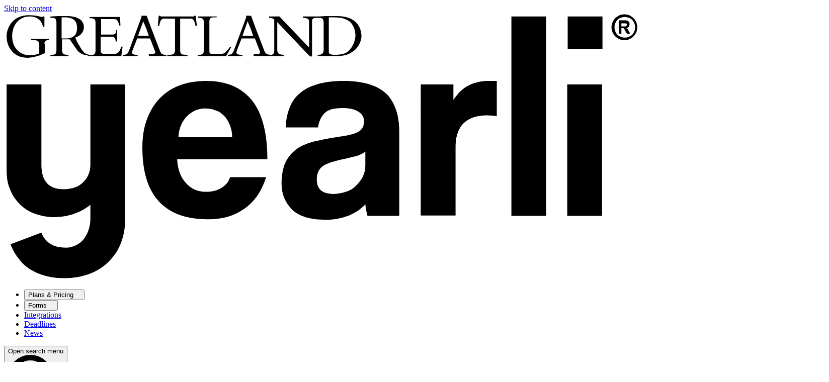

--- FILE ---
content_type: text/html; charset=utf-8
request_url: https://yearli.com/news/what-your-business-should-know-about-w-2-filing
body_size: 18380
content:

<!DOCTYPE html>
<html lang="en">
	<head>
		<meta charset="UTF-8">
		<meta name="viewport" content="width=device-width, initial-scale=1.0">
		<meta http-equiv="X-UA-Compatible" content="ie=edge">
		<meta name="csrf-token-name" content="CRAFT_CSRF_TOKEN">
		<meta name="csrf-token" content="CpoD7ikls_eXH3ZhY064kfrPJ6JDVB7wIBh9Nwf-a4heqE5CU9YirHrtVIVbbdin304eLgAE8uOgpHORKxVNuW1fOVpxrFjNGNxjGBK6U9Q=">
						<link rel="stylesheet" href="https://use.typekit.net/hpz7xvj.css">
        <link rel="stylesheet" href="https://yearli.com/dist/styles-Cijjqfaj.css" id="main-stylesheet">

        <link rel="icon" type="image/png" href="/favicon-96x96.png" sizes="96x96" />
        <link rel="icon" type="image/svg+xml" href="/favicon.svg" />
        <link rel="shortcut icon" href="/favicon.ico" />
        <link rel="apple-touch-icon" sizes="180x180" href="/apple-touch-icon.png" />
        <meta name="apple-mobile-web-app-title" content="Yearli" />
        <link rel="manifest" href="/site.webmanifest" />
										<script type="text/javascript">
				var utag_data = {
                'page_name': '3 Things Your Business Should Know About W-2 Filing',
                'site_server': 'yearli.com',
                'tealium_event': 'Content'
                };
			</script>
																					<script type="text/javascript">
				(function (a, b, c, d) {
                    a = '//tags.tiqcdn.com/utag/greatland/main/prod/utag.js';
                    b = document;
                    c = 'script';
                    d = b.createElement(c);
                    d.src = a;
                    d.type = 'text/java' + c;
                    d.async = true;
                    a = b.getElementsByTagName(c)[0];
                    a.parentNode.insertBefore(d, a);
                    })();
			</script>
		
        <script type="module">!function(){const e=document.createElement("link").relList;if(!(e&&e.supports&&e.supports("modulepreload"))){for(const e of document.querySelectorAll('link[rel="modulepreload"]'))r(e);new MutationObserver((e=>{for(const o of e)if("childList"===o.type)for(const e of o.addedNodes)if("LINK"===e.tagName&&"modulepreload"===e.rel)r(e);else if(e.querySelectorAll)for(const o of e.querySelectorAll("link[rel=modulepreload]"))r(o)})).observe(document,{childList:!0,subtree:!0})}function r(e){if(e.ep)return;e.ep=!0;const r=function(e){const r={};return e.integrity&&(r.integrity=e.integrity),e.referrerpolicy&&(r.referrerPolicy=e.referrerpolicy),"use-credentials"===e.crossorigin?r.credentials="include":"anonymous"===e.crossorigin?r.credentials="omit":r.credentials="same-origin",r}(e);fetch(e.href,r)}}();</script>
<script type="module" src="https://yearli.com/dist/assets/scripts-C9lplR2a.js" crossorigin onload="e=new CustomEvent(&#039;vite-script-loaded&#039;, {detail:{path: &#039;src/scripts/main.js&#039;}});document.dispatchEvent(e);"></script>

	<title>Yearli | What Happens If Your Business Doesn’t Send Employees a W-2 or E-File to SSA?</title><meta name="generator" content="SEOmatic">
<meta name="description" content="Each year, experts will tell you to file W-2 forms to your employees and make sure you file correctly and on time. But why is it so important to do these…">
<meta name="referrer" content="no-referrer-when-downgrade">
<meta name="robots" content="all">
<meta content="133364630016330" property="fb:profile_id">
<meta content="en_US" property="og:locale">
<meta content="Yearli" property="og:site_name">
<meta content="website" property="og:type">
<meta content="https://yearli.com/news/what-your-business-should-know-about-w-2-filing" property="og:url">
<meta content="Yearli | What Happens If Your Business Doesn’t Send Employees a W-2 or E-File to SSA?" property="og:title">
<meta content="Each year, experts will tell you to file W-2 forms to your employees and make sure you file correctly and on time. But why is it so important to do these…" property="og:description">
<meta content="https://yearli-cdn.nyc3.cdn.digitaloceanspaces.com/production/originals/general/Branding/_1200x630_crop_center-center_82_none/missing-image.jpg?mtime=1767724528" property="og:image">
<meta content="1200" property="og:image:width">
<meta content="630" property="og:image:height">
<meta content="A complete federal, state and recipient W-2 and 1099 reporting platform designed to help you generate, file, print and mail all related forms." property="og:image:alt">
<meta content="https://www.youtube.com/user/GreatlandCorporation" property="og:see_also">
<meta content="https://plus.google.com/u/0/107672233460942229908" property="og:see_also">
<meta content="https://www.linkedin.com/company/greatland/" property="og:see_also">
<meta content="http://www.facebook.com/GreatlandCorp" property="og:see_also">
<meta content="https://twitter.com/GreatlandCorp" property="og:see_also">
<meta name="twitter:card" content="summary_large_image">
<meta name="twitter:site" content="@GreatlandCorp">
<meta name="twitter:creator" content="@GreatlandCorp">
<meta name="twitter:title" content="Yearli | What Happens If Your Business Doesn’t Send Employees a W-2 or E-File to SSA?">
<meta name="twitter:description" content="Each year, experts will tell you to file W-2 forms to your employees and make sure you file correctly and on time. But why is it so important to do these…">
<meta name="twitter:image" content="https://yearli-cdn.nyc3.cdn.digitaloceanspaces.com/production/originals/general/Branding/_800x418_crop_center-center_82_none/missing-image.jpg?mtime=1767724528">
<meta name="twitter:image:width" content="800">
<meta name="twitter:image:height" content="418">
<meta name="twitter:image:alt" content="A complete federal, state and recipient W-2 and 1099 reporting platform designed to help you generate, file, print and mail all related forms.">
<meta name="msvalidate.01" content="4ABC6B319507A8C6B50E79B7BA130EDA">
<link href="https://yearli.com/news/what-your-business-should-know-about-w-2-filing" rel="canonical">
<link href="https://yearli.com/" rel="home">
<link type="text/plain" href="https://yearli.com/humans.txt" rel="author"></head>

	<body >
        	<div id="c-scrolling-reveal">

        <a class="e-skip-nav" href="#main-content">
    Skip to content
</a>
        <header class="c-header" id="site-header" data-scroll="fade-in">
	<div class="c-header__container">
		<div class="c-header__content">
			<div class="c-header__inset">
				<div class="c-header__desktop-bar">
                    <div class="c-header__logo-and-primary-navigation">
                        <a href="https://yearli.com/" title="Yearli" class="c-header__logo-link" title="Yearli">
                            <svg xmlns="http://www.w3.org/2000/svg" id="Layer_1" viewbox="0 0 148 62">
<path class="st0" d="M144.4.3c.5 0 1 .1 1.5.4.5.3.8.6 1.1 1.1.3.5.4 1 .4 1.5s-.1 1-.4 1.5c-.3.5-.6.8-1.1 1.1-.5.3-1 .4-1.5.4s-1-.1-1.5-.4c-.5-.3-.8-.6-1.1-1.1-.3-.5-.4-1-.4-1.5s.1-1 .4-1.5c.3-.5.6-.8 1.1-1.1.5-.3 1-.4 1.5-.4zm.1.6c-.4 0-.8.1-1.2.3-.4.2-.7.5-.9.9s-.3.8-.3 1.2c0 .4.1.8.3 1.2.2.4.5.7.9.9.4.2.8.3 1.2.3.4 0 .8-.1 1.2-.3.4-.2.7-.5.9-.9.2-.4.3-.8.3-1.2 0-.4-.1-.8-.3-1.2-.2-.4-.5-.7-.9-.9-.4-.2-.8-.3-1.2-.3zm-1.4 4V1.7h1.6c.2 0 .4.1.5.1l.3.3c.1.1.1.3.1.5s-.1.4-.2.6-.4.3-.6.3c.1 0 .2.1.2.1.1 0 .1.1.2.2l.2.4.4.6h-.8l-.3-.5c-.2-.3-.3-.6-.4-.7-.1-.1-.3-.1-.4-.1h-.2v1.3h-.6zm.6-1.8h1c.1 0 .2-.1.2-.2.1-.1.1-.2.1-.2 0-.1 0-.2-.1-.2-.1-.1-.1-.1-.2-.1h-1v.7zM16.9 46.5c-1.2.5-3.3 1-5.2 1-1.6 0-3.1-.3-4.5-.8s-2.6-1.3-3.5-2.2c-1-1-1.8-2.1-2.3-3.5-.6-1.3-.8-2.9-.8-4.6V16.6h8.1v18.7c0 3.8 1.7 5.7 5.2 5.7 1.9 0 3.4-.5 4.5-1.6s1.7-2.4 1.7-4.1V16.6h8.1V48c0 2.2-.4 4.1-1.1 5.8-.7 1.7-1.7 3.1-3 4.3-1.3 1.2-2.8 2.1-4.5 2.7-1.7.6-3.6.9-5.5.9-4.5 0-7.9-1.5-9.9-3.6-1.8-1.9-2.7-4.3-2.7-4.3l7.2-2.7s.4 1.1 1.1 1.8c1 1.1 2.5 1.7 4.7 1.7.7 0 1.5-.2 2.1-.5.7-.3 1.3-.7 1.8-1.3.5-.6.9-1.3 1.2-2.1.3-.8.5-1.7.5-2.7v-3.4c0 .1-1.8 1.4-3.2 1.9zM40.3 34c.1 2.3.8 4.2 2 5.5 1.2 1.4 2.8 2.1 4.8 2.1 1.3 0 2.5-.3 3.5-.9 1-.6 1.7-1.4 2-2.5H61c-1 3.2-2.6 5.6-5 7.3-2.4 1.7-5.2 2.5-8.5 2.5-10.2 0-15.3-5.6-15.3-16.7 0-2.4.3-4.5 1-6.4.7-1.9 1.6-3.5 2.9-4.9 1.3-1.4 2.8-2.4 4.6-3.1 1.8-.7 3.9-1.1 6.3-1.1 4.7 0 8.3 1.5 10.7 4.5 2.4 3 3.6 7.6 3.6 13.7h-21zm12.8-5.1c0-1.1-.2-2.1-.6-3-.4-.9-.8-1.6-1.4-2.1-.6-.6-1.2-1-2-1.2-.7-.3-1.5-.4-2.3-.4-1.6 0-3 .6-4.2 1.8-1.2 1.2-1.9 2.8-2 4.9h12.5zm31.5 18.3c-.2-.8-.4-1.7-.5-2.7-1 1.1-2.2 1.9-3.8 2.6-1.6.6-3.4 1-5.5 1-3.5 0-6.1-.8-7.7-2.3-1.6-1.6-2.5-3.6-2.5-6.1 0-2.2.4-4 1.1-5.3.7-1.3 1.7-2.3 2.9-3.1 1.2-.7 2.7-1.3 4.4-1.6 1.7-.4 3.6-.7 5.6-1 2-.3 3.4-.7 4.1-1.2.7-.5 1.1-1.3 1.1-2.3 0-1-.5-1.8-1.4-2.3-.9-.6-2.2-.8-3.8-.8-1.9 0-3.2.4-4 1.2-.8.8-1.3 1.9-1.5 3.3h-7.5c0-1.6.3-3 .8-4.4.5-1.3 1.2-2.5 2.3-3.4 1.1-1 2.4-1.7 4.1-2.2 1.7-.5 3.8-.8 6.2-.8 2.4 0 4.4.3 6.1.8 1.7.5 3 1.3 4 2.3 1 1 1.7 2.3 2.2 3.8.5 1.5.7 3.2.7 5.1v19.4h-7.4zm-.5-15c-.4.4-1 .7-1.8 1-.8.2-1.9.5-3.4.8-2.3.5-3.9 1-4.8 1.7-.9.7-1.3 1.7-1.3 3 0 2.3 1.3 3.4 3.9 3.4 1 0 2-.2 2.9-.5.9-.3 1.7-.8 2.3-1.4.6-.6 1.2-1.3 1.6-2.1.4-.8.6-1.7.6-2.6v-3.3zm12.9 15V16.6h7.6v3.6c.7-1 1.4-1.9 2.1-2.4.7-.6 1.5-1 2.2-1.3.8-.3 1.5-.5 2.3-.6.8-.1 1.6-.1 2.4-.1h1.1V24c-.7-.1-1.5-.2-2.2-.2-4.9 0-7.4 2.5-7.4 7.4v15.9H97zm21.1 0V.8h8.1v46.4h-8.1zm13.1-38.9V.8h8.1v7.5h-8.1zm-.1 38.9V16.6h8.1v30.6h-8.1zM9.4 7.2c0-.6.3-.9 1.1-1V6H6.3v.3H7c.9 0 1.2.4 1.2 1.2v1.9c-.9.4-1.7.4-2.4.4-1.7 0-3.9-1.4-3.9-4.4C1.9 3 3.3.8 6 .8c1.3 0 2.6.5 3.1 2.4h.3V.8h-.3c-.1.1-.2.1-.3.1-.3 0-1.3-.4-3-.4C2.1.5.6 3.3.6 5.5s1.5 4.9 4.8 4.9c.6 0 2.5-.2 4.1-1.1V7.2zM18.5 9c-.3-.3-.6-.7-.9-1.3-.4-.6-.8-1.3-1-2 1.1-.3 1.9-1.2 2-2.3v-.1c0-1.5-1.2-2.6-4-2.6h-1.9c-.6 0-1.5.1-1.9.1v.3h.3c.9 0 1.1.3 1.1 1.2v6.2c0 1-.2 1.2-1.1 1.2h-.3v.3H15v-.3h-.3c-.9 0-1.2-.3-1.2-1.1V6.1h1.8l1 1.5.7 1c1 1.2 2 1.2 2.8 1.3v-.2c-.5-.1-1.1-.4-1.3-.7zm-4.1-3.1h-1V1h.8C16.4 1 17 2.1 17 3.4v.1c0 1.7-1 2.4-2.6 2.4z"/><path class="st0" d="M26.4 3.9h-.3c0 .8-.2 1.1-.8 1.1h-2.7V1.4h3.1c.5 0 .9.3 1.1 1.5h.3l-.1-2h-7.1v.3h.3c1 0 1.1.4 1.1 1.2v6.2c0 .9-.2 1.2-1.4 1.2h-.4v.2h7.8l.3-2.2h-.3c-.4 1.2-.7 1.7-1.8 1.7h-2.2c-.5 0-.8-.2-.8-.8V5.5H25c.6 0 .9.2 1 1.1h.3V3.9zm9.9 4.9l-2-5.2-1.1-3H32v.3l-1 2.7-1.7 4.6c-.5 1.3-.6 1.5-1.6 1.5v.3h3.4v-.3H31c-.9 0-1.2-.2-1.2-.5s.2-.7.3-1l.9-2.3h3l1 2.6c.1.2.2.4.2.6 0 .4-.4.5-1.1.5h-.4v.4h4.1v-.3c-.9 0-1.2-.1-1.5-.9zm-5.1-3.5l.6-1.7.6-1.7.7 1.7.6 1.7h-2.5zm29.4 3.5l-2-5.2-1.1-3h-1.2l.1.3-1 2.7-1.7 4.6c-.5 1.3-.6 1.5-1.6 1.5v.3h3.4v-.3h-.2c-.9 0-1.2-.2-1.2-.5s.2-.7.3-1l.9-2.3h3.1l1 2.6c.1.2.2.4.2.6 0 .4-.4.5-1.1.5h-.4v.4H62v-.3c-.7 0-1.1-.2-1.4-.9zm-5.1-3.5l.6-1.7.6-1.7.7 1.7.6 1.7h-2.5z"/><path class="st0" d="M71.7 10.2V1.9c0-.6.2-.8 1.3-.8V.8h-3.4v.3c1.2.1 1.4.2 1.4 1.1V8L64.1.8h-2.4v.3c.5 0 1 .2 1.2.4v7.3c0 .6-.3 1-1.1 1h-.1v.2h3.4v-.3c-1.2 0-1.5-.3-1.5-1.3V2.1l7.6 8h.5zM77.5.7H75c-.8 0-1.5.1-2 .1v.3h.3c.9 0 1.1.3 1.1 1.2v6.3c0 .8-.4 1.1-1.2 1.1H73v.3h4.7c3.6 0 5.4-2.5 5.5-4.6v-.2C83.1 2.7 81.4.7 77.5.7zm3 7.8c-.9 1-1.8 1.2-3.7 1.2-1.1 0-1.2-.3-1.2-.8V1h1.2c2 0 3.1.5 3.8 1.1.9.9 1.2 2.1 1.2 3.2-.1 1.5-.8 2.7-1.3 3.2zM40.9 1.3h2.6c.5 0 .8.4 1.1 1.7h.3L44.6.6h-.3c0 .2-.3.2-.4.2h-7.4c-.1-.1-.2-.1-.2-.2H36L35.8 3h.3c.3-1.3.5-1.7 1.1-1.7h2.6v7.3c0 .8-.3 1.1-1.2 1.1H38v.3h4.7v-.3h-.5c-1 0-1.2-.3-1.2-1.1V1.3zm12 6.6h-.3c-1 1.2-1.2 1.6-2.1 1.6h-2.1c-.4 0-.6-.2-.6-.5V2.1c0-1 .3-1.1 1.2-1.1h.5V.8h-4.3v.3h.2c1 0 1.1.4 1.1 1.1v6.5c0 .7-.2 1-.9 1h-.5v.3h6.6l1.2-2.1z"/></svg>
                        </a>
                        



                                            

    
            
                        
                                                                    
                                                                    
                                                                                                    
        
        
            
                        
                                                                    
                                                                    
                                                                                                    
        
        
            
                        
                                                                    
                                                                    
                                                                                                    
        
        
            
                        
                                                                    
                                                                    
                                                                                                    
        
        
    
    
    
            
                        
                                        
                                        
                                        
                                                
        
            
                        
                                        
                                        
                                        
                                                                                                                                                                                                                                    
        
            
                        
                                        
                                        
                                        
                                                                                                                                
        
            
                        
                                        
                                        
                                        
                                                
        
            
                        
                                        
                                        
                                        
                                                                                                                                                                        
        
            
                        
                                        
                                        
                                        
                                                                                                                                                                                                                                                        
        
    
    
    
    
    
    
    
    
    
    
    
    <nav class="c-header__primary-navigation" id="c-header__primary-navigation" aria-label="Primary navigation">
        <ul class="c-header__primary-navigation-list">
                            <li role="listitem" class="c-header__primary-navigation-list-item">
                                        <div data-module-site-primary-navigation-menu-dropdown>
                            <primary-navigation-menu-dropdown title="Plans &amp; Pricing" url="https://yearli.com/plans-pricing" :children="[{&quot;title&quot;:&quot;Core&quot;,&quot;classes&quot;:null,&quot;newWindow&quot;:false,&quot;url&quot;:&quot;https:\/\/yearli.com\/plans-pricing\/core&quot;,&quot;children&quot;:[],&quot;description&quot;:&quot;A simple, easy W-2 and 1099 filing program for businesses, designed to meet all filing requirements in minutes.&quot;,&quot;price&quot;:&quot;Free&quot;,&quot;signUpUrl&quot;:&quot;https:\/\/yearliapp.greatland.com\/choose-account&quot;},{&quot;title&quot;:&quot;Performance&quot;,&quot;classes&quot;:null,&quot;newWindow&quot;:false,&quot;url&quot;:&quot;https:\/\/yearli.com\/plans-pricing\/performance&quot;,&quot;children&quot;:[],&quot;description&quot;:&quot;Everything a business needs for complete W-2 and 1099 filing, plus 1095 (ACA) filing &amp; unlimited TIN Matching.&quot;,&quot;price&quot;:&quot;$129&quot;,&quot;signUpUrl&quot;:&quot;https:\/\/yearliapp.greatland.com\/choose-account&quot;},{&quot;title&quot;:&quot;Premier&quot;,&quot;classes&quot;:null,&quot;newWindow&quot;:false,&quot;url&quot;:&quot;https:\/\/yearli.com\/plans-pricing\/premier&quot;,&quot;children&quot;:[],&quot;description&quot;:&quot;The ultimate program for filing large quantities (5K+) of W-2, 1099, and 1095 forms, complete with all the tools for your team.&quot;,&quot;price&quot;:&quot;$799&quot;,&quot;signUpUrl&quot;:&quot;https:\/\/yearliapp.greatland.com\/choose-account&quot;},{&quot;title&quot;:&quot;Custom&quot;,&quot;classes&quot;:null,&quot;newWindow&quot;:false,&quot;url&quot;:&quot;https:\/\/yearli.com\/plans-pricing\/custom&quot;,&quot;children&quot;:[],&quot;description&quot;:&quot;This program is custom developed with your specific business needs in mind, allowing you to choose how, when and where you file.&quot;,&quot;price&quot;:&quot;Custom&quot;,&quot;signUpUrl&quot;:&quot;https:\/\/yearli.com\/plans-pricing\/custom&quot;}]">
                                <template #icon-angle-down>
                                    <svg width="14" height="7" viewBox="0 0 14 7" fill="none" xmlns="http://www.w3.org/2000/svg">
<path fill-rule="evenodd" clip-rule="evenodd" d="M0.150031 0.145117C0.350031 -0.0548828 0.660022 -0.0548828 0.860022 0.145117L6.51002 5.79512L12.16 0.145117C12.36 -0.0548828 12.67 -0.0548828 12.87 0.145117C13.07 0.345117 13.07 0.65512 12.87 0.85512L6.87003 6.85512C6.67003 7.05512 6.36001 7.05512 6.16001 6.85512L0.16001 0.85512C-0.0399902 0.65512 -0.0399902 0.345117 0.16001 0.145117" fill="white"/>
</svg>
                                </template>
                            </primary-navigation-menu-dropdown>
                        </div>
                                </li>
                            <li role="listitem" class="c-header__primary-navigation-list-item">
                                        <div data-module-site-primary-navigation-menu-dropdown>
                            <primary-navigation-menu-dropdown title="Forms" url="https://yearli.com/forms" :children="[{&quot;title&quot;:&quot;W-2 Series&quot;,&quot;classes&quot;:null,&quot;newWindow&quot;:false,&quot;url&quot;:null,&quot;children&quot;:[{&quot;title&quot;:&quot;W-2&quot;,&quot;classes&quot;:null,&quot;newWindow&quot;:false,&quot;url&quot;:&quot;https:\/\/yearli.com\/forms\/w-2&quot;,&quot;children&quot;:[]},{&quot;title&quot;:&quot;W-2c&quot;,&quot;classes&quot;:null,&quot;newWindow&quot;:false,&quot;url&quot;:&quot;https:\/\/yearli.com\/forms\/w-2c&quot;,&quot;children&quot;:[]}],&quot;description&quot;:null,&quot;price&quot;:null,&quot;signUpUrl&quot;:null},{&quot;title&quot;:&quot;1099 Series&quot;,&quot;classes&quot;:null,&quot;newWindow&quot;:false,&quot;url&quot;:null,&quot;children&quot;:[{&quot;title&quot;:&quot;1099-A&quot;,&quot;classes&quot;:null,&quot;newWindow&quot;:false,&quot;url&quot;:&quot;https:\/\/yearli.com\/forms\/1099-a&quot;,&quot;children&quot;:[]},{&quot;title&quot;:&quot;1099-B&quot;,&quot;classes&quot;:null,&quot;newWindow&quot;:false,&quot;url&quot;:&quot;https:\/\/yearli.com\/forms\/1099-b&quot;,&quot;children&quot;:[]},{&quot;title&quot;:&quot;1099-C&quot;,&quot;classes&quot;:null,&quot;newWindow&quot;:false,&quot;url&quot;:&quot;https:\/\/yearli.com\/forms\/1099-c&quot;,&quot;children&quot;:[]},{&quot;title&quot;:&quot;1099-CAP&quot;,&quot;classes&quot;:null,&quot;newWindow&quot;:false,&quot;url&quot;:&quot;https:\/\/yearli.com\/forms\/1099-cap&quot;,&quot;children&quot;:[]},{&quot;title&quot;:&quot;1099-DIV&quot;,&quot;classes&quot;:null,&quot;newWindow&quot;:false,&quot;url&quot;:&quot;https:\/\/yearli.com\/forms\/1099-div&quot;,&quot;children&quot;:[]},{&quot;title&quot;:&quot;1099-G&quot;,&quot;classes&quot;:null,&quot;newWindow&quot;:false,&quot;url&quot;:&quot;https:\/\/yearli.com\/forms\/1099-g&quot;,&quot;children&quot;:[]},{&quot;title&quot;:&quot;1099-INT&quot;,&quot;classes&quot;:null,&quot;newWindow&quot;:false,&quot;url&quot;:&quot;https:\/\/yearli.com\/forms\/1099-int&quot;,&quot;children&quot;:[]},{&quot;title&quot;:&quot;1099-K&quot;,&quot;classes&quot;:null,&quot;newWindow&quot;:false,&quot;url&quot;:&quot;https:\/\/yearli.com\/forms\/1099-k&quot;,&quot;children&quot;:[]},{&quot;title&quot;:&quot;1099-LTC&quot;,&quot;classes&quot;:null,&quot;newWindow&quot;:false,&quot;url&quot;:&quot;https:\/\/yearli.com\/forms\/1099-ltc&quot;,&quot;children&quot;:[]},{&quot;title&quot;:&quot;1099-MISC&quot;,&quot;classes&quot;:null,&quot;newWindow&quot;:false,&quot;url&quot;:&quot;https:\/\/yearli.com\/forms\/1099-misc&quot;,&quot;children&quot;:[]},{&quot;title&quot;:&quot;1099-NEC&quot;,&quot;classes&quot;:null,&quot;newWindow&quot;:false,&quot;url&quot;:&quot;https:\/\/yearli.com\/forms\/1099-nec&quot;,&quot;children&quot;:[]}],&quot;description&quot;:null,&quot;price&quot;:null,&quot;signUpUrl&quot;:null},{&quot;title&quot;:&quot;More 1099s&quot;,&quot;classes&quot;:null,&quot;newWindow&quot;:false,&quot;url&quot;:null,&quot;children&quot;:[{&quot;title&quot;:&quot;1099-PATR&quot;,&quot;classes&quot;:null,&quot;newWindow&quot;:false,&quot;url&quot;:&quot;https:\/\/yearli.com\/forms\/1099-patr&quot;,&quot;children&quot;:[]},{&quot;title&quot;:&quot;1099-OID&quot;,&quot;classes&quot;:null,&quot;newWindow&quot;:false,&quot;url&quot;:&quot;https:\/\/yearli.com\/forms\/1099-oid&quot;,&quot;children&quot;:[]},{&quot;title&quot;:&quot;1099-SA&quot;,&quot;classes&quot;:null,&quot;newWindow&quot;:false,&quot;url&quot;:&quot;https:\/\/yearli.com\/forms\/1099-sa&quot;,&quot;children&quot;:[]},{&quot;title&quot;:&quot;1099-Q&quot;,&quot;classes&quot;:null,&quot;newWindow&quot;:false,&quot;url&quot;:&quot;https:\/\/yearli.com\/forms\/1099-q&quot;,&quot;children&quot;:[]},{&quot;title&quot;:&quot;1099-R&quot;,&quot;classes&quot;:null,&quot;newWindow&quot;:false,&quot;url&quot;:&quot;https:\/\/yearli.com\/forms\/1099-r&quot;,&quot;children&quot;:[]},{&quot;title&quot;:&quot;1099-S&quot;,&quot;classes&quot;:null,&quot;newWindow&quot;:false,&quot;url&quot;:&quot;https:\/\/yearli.com\/forms\/1099-s&quot;,&quot;children&quot;:[]}],&quot;description&quot;:null,&quot;price&quot;:null,&quot;signUpUrl&quot;:null},{&quot;title&quot;:&quot;ACA Series&quot;,&quot;classes&quot;:null,&quot;newWindow&quot;:false,&quot;url&quot;:null,&quot;children&quot;:[{&quot;title&quot;:&quot;1095-B&quot;,&quot;classes&quot;:null,&quot;newWindow&quot;:false,&quot;url&quot;:&quot;https:\/\/yearli.com\/forms\/1095-b&quot;,&quot;children&quot;:[]},{&quot;title&quot;:&quot;1095-C&quot;,&quot;classes&quot;:null,&quot;newWindow&quot;:false,&quot;url&quot;:&quot;https:\/\/yearli.com\/forms\/1095-c&quot;,&quot;children&quot;:[]}],&quot;description&quot;:null,&quot;price&quot;:null,&quot;signUpUrl&quot;:null},{&quot;title&quot;:&quot;940 Series&quot;,&quot;classes&quot;:null,&quot;newWindow&quot;:false,&quot;url&quot;:null,&quot;children&quot;:[{&quot;title&quot;:&quot;940&quot;,&quot;classes&quot;:null,&quot;newWindow&quot;:false,&quot;url&quot;:&quot;https:\/\/yearli.com\/forms\/940&quot;,&quot;children&quot;:[]},{&quot;title&quot;:&quot;941&quot;,&quot;classes&quot;:null,&quot;newWindow&quot;:false,&quot;url&quot;:&quot;https:\/\/yearli.com\/forms\/941-sch-b&quot;,&quot;children&quot;:[]},{&quot;title&quot;:&quot;941 Sch B&quot;,&quot;classes&quot;:null,&quot;newWindow&quot;:false,&quot;url&quot;:&quot;https:\/\/yearli.com\/forms\/941-sch-b-1&quot;,&quot;children&quot;:[]},{&quot;title&quot;:&quot;943&quot;,&quot;classes&quot;:null,&quot;newWindow&quot;:false,&quot;url&quot;:&quot;https:\/\/yearli.com\/forms\/943&quot;,&quot;children&quot;:[]},{&quot;title&quot;:&quot;943-A&quot;,&quot;classes&quot;:null,&quot;newWindow&quot;:false,&quot;url&quot;:&quot;https:\/\/yearli.com\/forms\/943-a&quot;,&quot;children&quot;:[]},{&quot;title&quot;:&quot;944&quot;,&quot;classes&quot;:null,&quot;newWindow&quot;:false,&quot;url&quot;:&quot;https:\/\/yearli.com\/forms\/944&quot;,&quot;children&quot;:[]},{&quot;title&quot;:&quot;945&quot;,&quot;classes&quot;:null,&quot;newWindow&quot;:false,&quot;url&quot;:&quot;https:\/\/yearli.com\/forms\/945&quot;,&quot;children&quot;:[]},{&quot;title&quot;:&quot;945-A&quot;,&quot;classes&quot;:null,&quot;newWindow&quot;:false,&quot;url&quot;:&quot;https:\/\/yearli.com\/forms\/945-a&quot;,&quot;children&quot;:[]}],&quot;description&quot;:null,&quot;price&quot;:null,&quot;signUpUrl&quot;:null},{&quot;title&quot;:&quot;Other Forms&quot;,&quot;classes&quot;:null,&quot;newWindow&quot;:false,&quot;url&quot;:null,&quot;children&quot;:[{&quot;title&quot;:&quot;W-2G&quot;,&quot;classes&quot;:null,&quot;newWindow&quot;:false,&quot;url&quot;:&quot;https:\/\/yearli.com\/forms\/w-2g&quot;,&quot;children&quot;:[]},{&quot;title&quot;:&quot;1098&quot;,&quot;classes&quot;:null,&quot;newWindow&quot;:false,&quot;url&quot;:&quot;https:\/\/yearli.com\/forms\/1098&quot;,&quot;children&quot;:[]},{&quot;title&quot;:&quot;1098-C&quot;,&quot;classes&quot;:null,&quot;newWindow&quot;:false,&quot;url&quot;:&quot;https:\/\/yearli.com\/forms\/1098-c&quot;,&quot;children&quot;:[]},{&quot;title&quot;:&quot;1098-E&quot;,&quot;classes&quot;:null,&quot;newWindow&quot;:false,&quot;url&quot;:&quot;https:\/\/yearli.com\/forms\/1098-e&quot;,&quot;children&quot;:[]},{&quot;title&quot;:&quot;1098-T&quot;,&quot;classes&quot;:null,&quot;newWindow&quot;:false,&quot;url&quot;:&quot;https:\/\/yearli.com\/forms\/1098-t&quot;,&quot;children&quot;:[]},{&quot;title&quot;:&quot;1042&quot;,&quot;classes&quot;:null,&quot;newWindow&quot;:false,&quot;url&quot;:&quot;https:\/\/yearli.com\/forms\/1042&quot;,&quot;children&quot;:[]},{&quot;title&quot;:&quot;1042-S&quot;,&quot;classes&quot;:null,&quot;newWindow&quot;:false,&quot;url&quot;:&quot;https:\/\/yearli.com\/forms\/1042-s-2&quot;,&quot;children&quot;:[]},{&quot;title&quot;:&quot;5498&quot;,&quot;classes&quot;:null,&quot;newWindow&quot;:false,&quot;url&quot;:&quot;https:\/\/yearli.com\/forms\/5498&quot;,&quot;children&quot;:[]},{&quot;title&quot;:&quot;5498-ESA&quot;,&quot;classes&quot;:null,&quot;newWindow&quot;:false,&quot;url&quot;:&quot;https:\/\/yearli.com\/forms\/5498-esa&quot;,&quot;children&quot;:[]},{&quot;title&quot;:&quot;5498-SA&quot;,&quot;classes&quot;:null,&quot;newWindow&quot;:false,&quot;url&quot;:&quot;https:\/\/yearli.com\/forms\/5498-sa&quot;,&quot;children&quot;:[]},{&quot;title&quot;:&quot;3921&quot;,&quot;classes&quot;:null,&quot;newWindow&quot;:false,&quot;url&quot;:&quot;https:\/\/yearli.com\/forms\/3921&quot;,&quot;children&quot;:[]},{&quot;title&quot;:&quot;3922&quot;,&quot;classes&quot;:null,&quot;newWindow&quot;:false,&quot;url&quot;:&quot;https:\/\/yearli.com\/forms\/3922&quot;,&quot;children&quot;:[]}],&quot;description&quot;:null,&quot;price&quot;:null,&quot;signUpUrl&quot;:null}]">
                                <template #icon-angle-down>
                                    <svg width="14" height="7" viewBox="0 0 14 7" fill="none" xmlns="http://www.w3.org/2000/svg">
<path fill-rule="evenodd" clip-rule="evenodd" d="M0.150031 0.145117C0.350031 -0.0548828 0.660022 -0.0548828 0.860022 0.145117L6.51002 5.79512L12.16 0.145117C12.36 -0.0548828 12.67 -0.0548828 12.87 0.145117C13.07 0.345117 13.07 0.65512 12.87 0.85512L6.87003 6.85512C6.67003 7.05512 6.36001 7.05512 6.16001 6.85512L0.16001 0.85512C-0.0399902 0.65512 -0.0399902 0.345117 0.16001 0.145117" fill="white"/>
</svg>
                                </template>
                            </primary-navigation-menu-dropdown>
                        </div>
                                </li>
                            <li role="listitem" class="c-header__primary-navigation-list-item">
                                                        <a  class="c-header__primary-navigation-link" href="https://yearli.com/integrations" title="Integrations">Integrations</a>
                                </li>
                            <li role="listitem" class="c-header__primary-navigation-list-item">
                                                        <a  class="c-header__primary-navigation-link" href="https://yearli.com/deadlines" title="Deadlines">Deadlines</a>
                                </li>
                            <li role="listitem" class="c-header__primary-navigation-list-item">
                                                        <a  class="c-header__primary-navigation-link" href="https://yearli.com/news" title="News">News</a>
                                </li>
                    </ul>
    </nav>
                    </div>

                    <div class="c-header__primary-navigation-content">
                        <div class="c-header__search-wrap" id="site-header-search-wrap">
    <desktop-header-search>
        <template #button>
            <div class="c-header__search-trigger-button">
                <span class="sr-only">Open search menu</span>
                <svg viewBox="0 0 20 20" fill="none" xmlns="http://www.w3.org/2000/svg">
<path fill-rule="evenodd" clip-rule="evenodd" d="M15.144 8C15.144 11.8658 11.9757 15 8.07377 15C4.16649 15 1 11.8658 1 8C1 4.1325 4.16649 1 8.07377 1C11.9757 1 15.144 4.1325 15.144 8V8Z" stroke="black" stroke-width="2" stroke-linejoin="round"/>
<path d="M13.0721 12.9501L18.6802 18.4993" stroke="black" stroke-width="2" stroke-linecap="round" stroke-linejoin="round"/>
</svg>
            </div>
        </template>
        <template #default>
            <form
                action="/search/results"
                method="get"
                class="c-header-search"
            >
                <div
                    class="c-header-search__container"
                >
                    <div
                        class="c-header-search__content"
                    >
                        <div
                            class="c-header-search__input-container"
                        >
                            <input
                                type="search"
                                placeholder="Search"
                                name="q"
                                class="c-header-search__input"
                            />
                        </div>
                        <button
                            type="submit"
                            class="c-header-search__search-button"
                        >
                            <svg viewBox="0 0 20 20" fill="none" xmlns="http://www.w3.org/2000/svg">
<path fill-rule="evenodd" clip-rule="evenodd" d="M15.144 8C15.144 11.8658 11.9757 15 8.07377 15C4.16649 15 1 11.8658 1 8C1 4.1325 4.16649 1 8.07377 1C11.9757 1 15.144 4.1325 15.144 8V8Z" stroke="black" stroke-width="2" stroke-linejoin="round"/>
<path d="M13.0721 12.9501L18.6802 18.4993" stroke="black" stroke-width="2" stroke-linecap="round" stroke-linejoin="round"/>
</svg>
                        </button>
                    </div>
                </div>
            </form>
        </template>
        <template #close>
            <span class="sr-only">Close search menu</span>
            <svg viewBox="0 0 19 18" fill="none" xmlns="http://www.w3.org/2000/svg">
<line y1="-1" x2="22.5391" y2="-1" transform="matrix(-0.704348 0.709855 -0.704348 -0.709855 16.8754 0)" stroke="black" stroke-width="2"/>
<line y1="-1" x2="22.5391" y2="-1" transform="matrix(-0.704348 -0.709855 0.704348 -0.709855 17.9999 16)" stroke="black" stroke-width="2"/>
</svg>
        </template>
    </desktop-header-search>
</div>
                        
		<div
         class="e-ratings e-ratings--header"
    >
		<a href="/reviews" title="Reviews" class="e-ratings__link">
            <div class="e-ratings__logo-and-stars">
                <div class="e-ratings__shopper-approved-logo">
                                                                            <svg viewBox="0 0 20 17" fill="none" xmlns="http://www.w3.org/2000/svg">
<path d="M3.47009 16.26C3.86009 15.26 4.21006 14.34 4.56006 13.42C4.98006 12.33 5.41007 11.24 5.82007 10.14C6.10007 9.40003 6.00005 8.99003 5.43005 8.41003C5.88005 8.41003 6.3101 8.38003 6.7301 8.41003C7.5401 8.49003 7.92002 9.10003 7.65002 9.89003C7.37002 10.7 7.05 11.5 6.75 12.3C6.72 12.37 6.7001 12.45 6.7301 12.58C6.8501 12.46 6.9901 12.36 7.1001 12.23C8.7901 10.39 10.7001 8.81003 12.8301 7.49003C14.6601 6.35003 16.62 5.54003 18.74 5.14003C19.01 5.09003 19.29 5.07003 19.63 5.03003C18.92 5.35003 18.26 5.62003 17.62 5.94003C15.51 7.00003 13.6301 8.39003 11.8601 9.95003C10.1701 11.43 8.63004 13.06 7.17004 14.77C6.60004 15.44 5.94006 16 5.06006 16.17C4.57006 16.26 4.05007 16.23 3.45007 16.26H3.47009Z" fill="white"/>
<path d="M0.5 5.15H0.869995C3.17 5.15 5.48003 5.15 7.78003 5.15C8.06003 5.15 8.18003 5.06 8.28003 4.8C8.87003 3.22 9.47999 1.64 10.12 0C10.27 0.39 10.41 0.720001 10.54 1.06C11.02 2.31 11.5001 3.57 11.9701 4.83C12.0601 5.08 12.1901 5.16 12.4501 5.15C13.3701 5.13 14.28 5.15 15.29 5.15C14.66 5.46 14.0701 5.67 13.5801 6.01C12.8401 6.52 12.0401 6.52 11.2201 6.48C11.1301 6.48 11.0101 6.36 10.9801 6.26C10.7401 5.66 10.51 5.05 10.28 4.45C10.24 4.35 10.1901 4.25 10.1101 4.09C9.82011 4.83 9.55005 5.52 9.30005 6.21C9.22005 6.44 9.11 6.5 8.88 6.5C6.81001 6.5 4.74004 6.5 2.67004 6.5C2.55004 6.5 2.41006 6.48 2.31006 6.42C1.70006 6.04 1.1 5.64 0.5 5.25C0.5 5.22 0.50001 5.2 0.51001 5.17L0.5 5.15Z" fill="white"/>
<path d="M13.78 9.58008C14.64 11.8401 15.4801 14.0301 16.3201 16.2201L16.27 16.2701C14.37 15.0301 12.46 13.8001 10.54 12.5601C10.88 12.2101 11.21 11.8801 11.55 11.5401C12.16 11.9301 12.7601 12.3201 13.4401 12.7601C13.1801 12.0901 12.9701 11.5001 12.7301 10.9201C12.6301 10.6701 12.64 10.5001 12.88 10.3301C13.18 10.1201 13.45 9.86008 13.78 9.58008Z" fill="white"/>
</svg>
                                                                </div>
                <div class="e-ratings__stars" aria-label="Overall Rating of 4.8 out of 5">
                    <div class="e-ratings__star e-ratings__star--show-full">
                        <svg xmlns="http://www.w3.org/2000/svg" viewBox="0 0 14 14" fill="none">
  <path d="M7.75022 1.93998L8.39023 3.90998C8.60023 4.54998 9.31032 5.06998 9.98032 5.06998H12.0503C13.7403 5.06998 14.0102 5.87998 12.6402 6.87998L10.9703 8.09998C10.4303 8.48998 10.1603 9.32998 10.3603 9.96998L11.0002 11.94C11.5202 13.55 10.8303 14.05 9.4603 13.06L7.79026 11.84C7.25026 11.45 6.36029 11.45 5.82029 11.84L4.15024 13.06C2.78024 14.05 2.09033 13.55 2.61033 11.94L3.25022 9.96998C3.46022 9.32998 3.18023 8.48998 2.64023 8.09998L0.970312 6.87998C-0.399688 5.88998 -0.129722 5.06998 1.56028 5.06998H3.63022C4.30022 5.06998 5.01031 4.54998 5.22031 3.90998L5.86033 1.93998C6.38033 0.329983 7.24023 0.329983 7.76023 1.93998H7.75022Z" fill="white"/>
</svg>
                    </div>
                    <div class="e-ratings__star e-ratings__star--show-full">
                        <svg xmlns="http://www.w3.org/2000/svg" viewBox="0 0 14 14" fill="none">
  <path d="M7.75022 1.93998L8.39023 3.90998C8.60023 4.54998 9.31032 5.06998 9.98032 5.06998H12.0503C13.7403 5.06998 14.0102 5.87998 12.6402 6.87998L10.9703 8.09998C10.4303 8.48998 10.1603 9.32998 10.3603 9.96998L11.0002 11.94C11.5202 13.55 10.8303 14.05 9.4603 13.06L7.79026 11.84C7.25026 11.45 6.36029 11.45 5.82029 11.84L4.15024 13.06C2.78024 14.05 2.09033 13.55 2.61033 11.94L3.25022 9.96998C3.46022 9.32998 3.18023 8.48998 2.64023 8.09998L0.970312 6.87998C-0.399688 5.88998 -0.129722 5.06998 1.56028 5.06998H3.63022C4.30022 5.06998 5.01031 4.54998 5.22031 3.90998L5.86033 1.93998C6.38033 0.329983 7.24023 0.329983 7.76023 1.93998H7.75022Z" fill="white"/>
</svg>
                    </div>
                    <div class="e-ratings__star e-ratings__star--show-full">
                        <svg xmlns="http://www.w3.org/2000/svg" viewBox="0 0 14 14" fill="none">
  <path d="M7.75022 1.93998L8.39023 3.90998C8.60023 4.54998 9.31032 5.06998 9.98032 5.06998H12.0503C13.7403 5.06998 14.0102 5.87998 12.6402 6.87998L10.9703 8.09998C10.4303 8.48998 10.1603 9.32998 10.3603 9.96998L11.0002 11.94C11.5202 13.55 10.8303 14.05 9.4603 13.06L7.79026 11.84C7.25026 11.45 6.36029 11.45 5.82029 11.84L4.15024 13.06C2.78024 14.05 2.09033 13.55 2.61033 11.94L3.25022 9.96998C3.46022 9.32998 3.18023 8.48998 2.64023 8.09998L0.970312 6.87998C-0.399688 5.88998 -0.129722 5.06998 1.56028 5.06998H3.63022C4.30022 5.06998 5.01031 4.54998 5.22031 3.90998L5.86033 1.93998C6.38033 0.329983 7.24023 0.329983 7.76023 1.93998H7.75022Z" fill="white"/>
</svg>
                    </div>
                    <div class="e-ratings__star e-ratings__star--show-full">
                        <svg xmlns="http://www.w3.org/2000/svg" viewBox="0 0 14 14" fill="none">
  <path d="M7.75022 1.93998L8.39023 3.90998C8.60023 4.54998 9.31032 5.06998 9.98032 5.06998H12.0503C13.7403 5.06998 14.0102 5.87998 12.6402 6.87998L10.9703 8.09998C10.4303 8.48998 10.1603 9.32998 10.3603 9.96998L11.0002 11.94C11.5202 13.55 10.8303 14.05 9.4603 13.06L7.79026 11.84C7.25026 11.45 6.36029 11.45 5.82029 11.84L4.15024 13.06C2.78024 14.05 2.09033 13.55 2.61033 11.94L3.25022 9.96998C3.46022 9.32998 3.18023 8.48998 2.64023 8.09998L0.970312 6.87998C-0.399688 5.88998 -0.129722 5.06998 1.56028 5.06998H3.63022C4.30022 5.06998 5.01031 4.54998 5.22031 3.90998L5.86033 1.93998C6.38033 0.329983 7.24023 0.329983 7.76023 1.93998H7.75022Z" fill="white"/>
</svg>
                    </div>
                    <div class="e-ratings__star e-ratings__star--show-full">
                        <svg xmlns="http://www.w3.org/2000/svg" viewBox="0 0 14 14" fill="none">
  <path d="M7.75022 1.93998L8.39023 3.90998C8.60023 4.54998 9.31032 5.06998 9.98032 5.06998H12.0503C13.7403 5.06998 14.0102 5.87998 12.6402 6.87998L10.9703 8.09998C10.4303 8.48998 10.1603 9.32998 10.3603 9.96998L11.0002 11.94C11.5202 13.55 10.8303 14.05 9.4603 13.06L7.79026 11.84C7.25026 11.45 6.36029 11.45 5.82029 11.84L4.15024 13.06C2.78024 14.05 2.09033 13.55 2.61033 11.94L3.25022 9.96998C3.46022 9.32998 3.18023 8.48998 2.64023 8.09998L0.970312 6.87998C-0.399688 5.88998 -0.129722 5.06998 1.56028 5.06998H3.63022C4.30022 5.06998 5.01031 4.54998 5.22031 3.90998L5.86033 1.93998C6.38033 0.329983 7.24023 0.329983 7.76023 1.93998H7.75022Z" fill="white"/>
</svg>
                    </div>
                </div>
            </div>
            <div class="e-ratings__text">
                Over 75,000 Reviews
            </div>
        </a>

        
	</div>

                            <div
        class="c-header-utility">
                            <a href="https://yearliapp.greatland.com/choose-account" title="Sign Up" class="c-header-utility__link c-rounded-button -small -is-in-header">Sign Up</a>
                                    <a href="https://yearliapp.greatland.com/login" title="Log In" class="c-header-utility__link c-underline-button -small -bold -white">Sign In</a>
                <!-- end .c-header-utility -->
    </div>
                    </div>
				</div>
                


<div class="c-header__mobile-menu" id="site-header-mobile-menu">
    <mobile-menu
        :primary-nav-menu-items="[{&quot;id&quot;:60262,&quot;title&quot;:&quot;Plans &amp; Pricing&quot;,&quot;url&quot;:&quot;https:\/\/yearli.com\/plans-pricing&quot;,&quot;description&quot;:null,&quot;price&quot;:null,&quot;signUpUrl&quot;:null,&quot;children&quot;:[{&quot;id&quot;:60263,&quot;title&quot;:&quot;Core&quot;,&quot;url&quot;:&quot;https:\/\/yearli.com\/plans-pricing\/core&quot;,&quot;description&quot;:&quot;A simple, easy W-2 and 1099 filing program for businesses, designed to meet all filing requirements in minutes.&quot;,&quot;price&quot;:&quot;Free&quot;,&quot;signUpUrl&quot;:&quot;https:\/\/yearliapp.greatland.com\/choose-account&quot;,&quot;children&quot;:[],&quot;newWindow&quot;:false,&quot;classes&quot;:null},{&quot;id&quot;:60264,&quot;title&quot;:&quot;Performance&quot;,&quot;url&quot;:&quot;https:\/\/yearli.com\/plans-pricing\/performance&quot;,&quot;description&quot;:&quot;Everything a business needs for complete W-2 and 1099 filing, plus 1095 (ACA) filing &amp; unlimited TIN Matching.&quot;,&quot;price&quot;:&quot;$129&quot;,&quot;signUpUrl&quot;:&quot;https:\/\/yearliapp.greatland.com\/choose-account&quot;,&quot;children&quot;:[],&quot;newWindow&quot;:false,&quot;classes&quot;:null},{&quot;id&quot;:60265,&quot;title&quot;:&quot;Premier&quot;,&quot;url&quot;:&quot;https:\/\/yearli.com\/plans-pricing\/premier&quot;,&quot;description&quot;:&quot;The ultimate program for filing large quantities (5K+) of W-2, 1099, and 1095 forms, complete with all the tools for your team.&quot;,&quot;price&quot;:&quot;$799&quot;,&quot;signUpUrl&quot;:&quot;https:\/\/yearliapp.greatland.com\/choose-account&quot;,&quot;children&quot;:[],&quot;newWindow&quot;:false,&quot;classes&quot;:null},{&quot;id&quot;:60266,&quot;title&quot;:&quot;Custom&quot;,&quot;url&quot;:&quot;https:\/\/yearli.com\/plans-pricing\/custom&quot;,&quot;description&quot;:&quot;This program is custom developed with your specific business needs in mind, allowing you to choose how, when and where you file.&quot;,&quot;price&quot;:&quot;Custom&quot;,&quot;signUpUrl&quot;:&quot;https:\/\/yearli.com\/plans-pricing\/custom&quot;,&quot;children&quot;:[],&quot;newWindow&quot;:false,&quot;classes&quot;:null}],&quot;newWindow&quot;:false,&quot;classes&quot;:null},{&quot;id&quot;:60267,&quot;title&quot;:&quot;Forms&quot;,&quot;url&quot;:&quot;https:\/\/yearli.com\/forms&quot;,&quot;description&quot;:null,&quot;price&quot;:null,&quot;signUpUrl&quot;:null,&quot;children&quot;:[{&quot;id&quot;:60268,&quot;title&quot;:&quot;W-2 Series&quot;,&quot;url&quot;:null,&quot;description&quot;:null,&quot;price&quot;:null,&quot;signUpUrl&quot;:null,&quot;children&quot;:[{&quot;id&quot;:60278,&quot;title&quot;:&quot;W-2&quot;,&quot;url&quot;:&quot;https:\/\/yearli.com\/forms\/w-2&quot;,&quot;description&quot;:null,&quot;price&quot;:null,&quot;signUpUrl&quot;:null,&quot;children&quot;:[],&quot;newWindow&quot;:false,&quot;classes&quot;:null},{&quot;id&quot;:60281,&quot;title&quot;:&quot;W-2c&quot;,&quot;url&quot;:&quot;https:\/\/yearli.com\/forms\/w-2c&quot;,&quot;description&quot;:null,&quot;price&quot;:null,&quot;signUpUrl&quot;:null,&quot;children&quot;:[],&quot;newWindow&quot;:false,&quot;classes&quot;:null}],&quot;newWindow&quot;:false,&quot;classes&quot;:null},{&quot;id&quot;:60269,&quot;title&quot;:&quot;1099 Series&quot;,&quot;url&quot;:null,&quot;description&quot;:null,&quot;price&quot;:null,&quot;signUpUrl&quot;:null,&quot;children&quot;:[{&quot;id&quot;:60291,&quot;title&quot;:&quot;1099-A&quot;,&quot;url&quot;:&quot;https:\/\/yearli.com\/forms\/1099-a&quot;,&quot;description&quot;:null,&quot;price&quot;:null,&quot;signUpUrl&quot;:null,&quot;children&quot;:[],&quot;newWindow&quot;:false,&quot;classes&quot;:null},{&quot;id&quot;:60292,&quot;title&quot;:&quot;1099-B&quot;,&quot;url&quot;:&quot;https:\/\/yearli.com\/forms\/1099-b&quot;,&quot;description&quot;:null,&quot;price&quot;:null,&quot;signUpUrl&quot;:null,&quot;children&quot;:[],&quot;newWindow&quot;:false,&quot;classes&quot;:null},{&quot;id&quot;:60293,&quot;title&quot;:&quot;1099-C&quot;,&quot;url&quot;:&quot;https:\/\/yearli.com\/forms\/1099-c&quot;,&quot;description&quot;:null,&quot;price&quot;:null,&quot;signUpUrl&quot;:null,&quot;children&quot;:[],&quot;newWindow&quot;:false,&quot;classes&quot;:null},{&quot;id&quot;:60294,&quot;title&quot;:&quot;1099-CAP&quot;,&quot;url&quot;:&quot;https:\/\/yearli.com\/forms\/1099-cap&quot;,&quot;description&quot;:null,&quot;price&quot;:null,&quot;signUpUrl&quot;:null,&quot;children&quot;:[],&quot;newWindow&quot;:false,&quot;classes&quot;:null},{&quot;id&quot;:60296,&quot;title&quot;:&quot;1099-DIV&quot;,&quot;url&quot;:&quot;https:\/\/yearli.com\/forms\/1099-div&quot;,&quot;description&quot;:null,&quot;price&quot;:null,&quot;signUpUrl&quot;:null,&quot;children&quot;:[],&quot;newWindow&quot;:false,&quot;classes&quot;:null},{&quot;id&quot;:60297,&quot;title&quot;:&quot;1099-G&quot;,&quot;url&quot;:&quot;https:\/\/yearli.com\/forms\/1099-g&quot;,&quot;description&quot;:null,&quot;price&quot;:null,&quot;signUpUrl&quot;:null,&quot;children&quot;:[],&quot;newWindow&quot;:false,&quot;classes&quot;:null},{&quot;id&quot;:60298,&quot;title&quot;:&quot;1099-INT&quot;,&quot;url&quot;:&quot;https:\/\/yearli.com\/forms\/1099-int&quot;,&quot;description&quot;:null,&quot;price&quot;:null,&quot;signUpUrl&quot;:null,&quot;children&quot;:[],&quot;newWindow&quot;:false,&quot;classes&quot;:null},{&quot;id&quot;:60299,&quot;title&quot;:&quot;1099-K&quot;,&quot;url&quot;:&quot;https:\/\/yearli.com\/forms\/1099-k&quot;,&quot;description&quot;:null,&quot;price&quot;:null,&quot;signUpUrl&quot;:null,&quot;children&quot;:[],&quot;newWindow&quot;:false,&quot;classes&quot;:null},{&quot;id&quot;:60300,&quot;title&quot;:&quot;1099-LTC&quot;,&quot;url&quot;:&quot;https:\/\/yearli.com\/forms\/1099-ltc&quot;,&quot;description&quot;:null,&quot;price&quot;:null,&quot;signUpUrl&quot;:null,&quot;children&quot;:[],&quot;newWindow&quot;:false,&quot;classes&quot;:null},{&quot;id&quot;:60301,&quot;title&quot;:&quot;1099-MISC&quot;,&quot;url&quot;:&quot;https:\/\/yearli.com\/forms\/1099-misc&quot;,&quot;description&quot;:null,&quot;price&quot;:null,&quot;signUpUrl&quot;:null,&quot;children&quot;:[],&quot;newWindow&quot;:false,&quot;classes&quot;:null},{&quot;id&quot;:60302,&quot;title&quot;:&quot;1099-NEC&quot;,&quot;url&quot;:&quot;https:\/\/yearli.com\/forms\/1099-nec&quot;,&quot;description&quot;:null,&quot;price&quot;:null,&quot;signUpUrl&quot;:null,&quot;children&quot;:[],&quot;newWindow&quot;:false,&quot;classes&quot;:null}],&quot;newWindow&quot;:false,&quot;classes&quot;:null},{&quot;id&quot;:60270,&quot;title&quot;:&quot;More 1099s&quot;,&quot;url&quot;:null,&quot;description&quot;:null,&quot;price&quot;:null,&quot;signUpUrl&quot;:null,&quot;children&quot;:[{&quot;id&quot;:60286,&quot;title&quot;:&quot;1099-PATR&quot;,&quot;url&quot;:&quot;https:\/\/yearli.com\/forms\/1099-patr&quot;,&quot;description&quot;:null,&quot;price&quot;:null,&quot;signUpUrl&quot;:null,&quot;children&quot;:[],&quot;newWindow&quot;:false,&quot;classes&quot;:null},{&quot;id&quot;:60285,&quot;title&quot;:&quot;1099-OID&quot;,&quot;url&quot;:&quot;https:\/\/yearli.com\/forms\/1099-oid&quot;,&quot;description&quot;:null,&quot;price&quot;:null,&quot;signUpUrl&quot;:null,&quot;children&quot;:[],&quot;newWindow&quot;:false,&quot;classes&quot;:null},{&quot;id&quot;:60290,&quot;title&quot;:&quot;1099-SA&quot;,&quot;url&quot;:&quot;https:\/\/yearli.com\/forms\/1099-sa&quot;,&quot;description&quot;:null,&quot;price&quot;:null,&quot;signUpUrl&quot;:null,&quot;children&quot;:[],&quot;newWindow&quot;:false,&quot;classes&quot;:null},{&quot;id&quot;:60287,&quot;title&quot;:&quot;1099-Q&quot;,&quot;url&quot;:&quot;https:\/\/yearli.com\/forms\/1099-q&quot;,&quot;description&quot;:null,&quot;price&quot;:null,&quot;signUpUrl&quot;:null,&quot;children&quot;:[],&quot;newWindow&quot;:false,&quot;classes&quot;:null},{&quot;id&quot;:60288,&quot;title&quot;:&quot;1099-R&quot;,&quot;url&quot;:&quot;https:\/\/yearli.com\/forms\/1099-r&quot;,&quot;description&quot;:null,&quot;price&quot;:null,&quot;signUpUrl&quot;:null,&quot;children&quot;:[],&quot;newWindow&quot;:false,&quot;classes&quot;:null},{&quot;id&quot;:60289,&quot;title&quot;:&quot;1099-S&quot;,&quot;url&quot;:&quot;https:\/\/yearli.com\/forms\/1099-s&quot;,&quot;description&quot;:null,&quot;price&quot;:null,&quot;signUpUrl&quot;:null,&quot;children&quot;:[],&quot;newWindow&quot;:false,&quot;classes&quot;:null}],&quot;newWindow&quot;:false,&quot;classes&quot;:null},{&quot;id&quot;:60271,&quot;title&quot;:&quot;ACA Series&quot;,&quot;url&quot;:null,&quot;description&quot;:null,&quot;price&quot;:null,&quot;signUpUrl&quot;:null,&quot;children&quot;:[{&quot;id&quot;:60303,&quot;title&quot;:&quot;1095-B&quot;,&quot;url&quot;:&quot;https:\/\/yearli.com\/forms\/1095-b&quot;,&quot;description&quot;:null,&quot;price&quot;:null,&quot;signUpUrl&quot;:null,&quot;children&quot;:[],&quot;newWindow&quot;:false,&quot;classes&quot;:null},{&quot;id&quot;:60304,&quot;title&quot;:&quot;1095-C&quot;,&quot;url&quot;:&quot;https:\/\/yearli.com\/forms\/1095-c&quot;,&quot;description&quot;:null,&quot;price&quot;:null,&quot;signUpUrl&quot;:null,&quot;children&quot;:[],&quot;newWindow&quot;:false,&quot;classes&quot;:null}],&quot;newWindow&quot;:false,&quot;classes&quot;:null},{&quot;id&quot;:60272,&quot;title&quot;:&quot;940 Series&quot;,&quot;url&quot;:null,&quot;description&quot;:null,&quot;price&quot;:null,&quot;signUpUrl&quot;:null,&quot;children&quot;:[{&quot;id&quot;:60305,&quot;title&quot;:&quot;940&quot;,&quot;url&quot;:&quot;https:\/\/yearli.com\/forms\/940&quot;,&quot;description&quot;:null,&quot;price&quot;:null,&quot;signUpUrl&quot;:null,&quot;children&quot;:[],&quot;newWindow&quot;:false,&quot;classes&quot;:null},{&quot;id&quot;:60306,&quot;title&quot;:&quot;941&quot;,&quot;url&quot;:&quot;https:\/\/yearli.com\/forms\/941-sch-b&quot;,&quot;description&quot;:null,&quot;price&quot;:null,&quot;signUpUrl&quot;:null,&quot;children&quot;:[],&quot;newWindow&quot;:false,&quot;classes&quot;:null},{&quot;id&quot;:60307,&quot;title&quot;:&quot;941 Sch B&quot;,&quot;url&quot;:&quot;https:\/\/yearli.com\/forms\/941-sch-b-1&quot;,&quot;description&quot;:null,&quot;price&quot;:null,&quot;signUpUrl&quot;:null,&quot;children&quot;:[],&quot;newWindow&quot;:false,&quot;classes&quot;:null},{&quot;id&quot;:60308,&quot;title&quot;:&quot;943&quot;,&quot;url&quot;:&quot;https:\/\/yearli.com\/forms\/943&quot;,&quot;description&quot;:null,&quot;price&quot;:null,&quot;signUpUrl&quot;:null,&quot;children&quot;:[],&quot;newWindow&quot;:false,&quot;classes&quot;:null},{&quot;id&quot;:60309,&quot;title&quot;:&quot;943-A&quot;,&quot;url&quot;:&quot;https:\/\/yearli.com\/forms\/943-a&quot;,&quot;description&quot;:null,&quot;price&quot;:null,&quot;signUpUrl&quot;:null,&quot;children&quot;:[],&quot;newWindow&quot;:false,&quot;classes&quot;:null},{&quot;id&quot;:60310,&quot;title&quot;:&quot;944&quot;,&quot;url&quot;:&quot;https:\/\/yearli.com\/forms\/944&quot;,&quot;description&quot;:null,&quot;price&quot;:null,&quot;signUpUrl&quot;:null,&quot;children&quot;:[],&quot;newWindow&quot;:false,&quot;classes&quot;:null},{&quot;id&quot;:60311,&quot;title&quot;:&quot;945&quot;,&quot;url&quot;:&quot;https:\/\/yearli.com\/forms\/945&quot;,&quot;description&quot;:null,&quot;price&quot;:null,&quot;signUpUrl&quot;:null,&quot;children&quot;:[],&quot;newWindow&quot;:false,&quot;classes&quot;:null},{&quot;id&quot;:60312,&quot;title&quot;:&quot;945-A&quot;,&quot;url&quot;:&quot;https:\/\/yearli.com\/forms\/945-a&quot;,&quot;description&quot;:null,&quot;price&quot;:null,&quot;signUpUrl&quot;:null,&quot;children&quot;:[],&quot;newWindow&quot;:false,&quot;classes&quot;:null}],&quot;newWindow&quot;:false,&quot;classes&quot;:null},{&quot;id&quot;:60273,&quot;title&quot;:&quot;Other Forms&quot;,&quot;url&quot;:null,&quot;description&quot;:null,&quot;price&quot;:null,&quot;signUpUrl&quot;:null,&quot;children&quot;:[{&quot;id&quot;:60283,&quot;title&quot;:&quot;W-2G&quot;,&quot;url&quot;:&quot;https:\/\/yearli.com\/forms\/w-2g&quot;,&quot;description&quot;:null,&quot;price&quot;:null,&quot;signUpUrl&quot;:null,&quot;children&quot;:[],&quot;newWindow&quot;:false,&quot;classes&quot;:null},{&quot;id&quot;:60315,&quot;title&quot;:&quot;1098&quot;,&quot;url&quot;:&quot;https:\/\/yearli.com\/forms\/1098&quot;,&quot;description&quot;:null,&quot;price&quot;:null,&quot;signUpUrl&quot;:null,&quot;children&quot;:[],&quot;newWindow&quot;:false,&quot;classes&quot;:null},{&quot;id&quot;:60316,&quot;title&quot;:&quot;1098-C&quot;,&quot;url&quot;:&quot;https:\/\/yearli.com\/forms\/1098-c&quot;,&quot;description&quot;:null,&quot;price&quot;:null,&quot;signUpUrl&quot;:null,&quot;children&quot;:[],&quot;newWindow&quot;:false,&quot;classes&quot;:null},{&quot;id&quot;:60317,&quot;title&quot;:&quot;1098-E&quot;,&quot;url&quot;:&quot;https:\/\/yearli.com\/forms\/1098-e&quot;,&quot;description&quot;:null,&quot;price&quot;:null,&quot;signUpUrl&quot;:null,&quot;children&quot;:[],&quot;newWindow&quot;:false,&quot;classes&quot;:null},{&quot;id&quot;:60318,&quot;title&quot;:&quot;1098-T&quot;,&quot;url&quot;:&quot;https:\/\/yearli.com\/forms\/1098-t&quot;,&quot;description&quot;:null,&quot;price&quot;:null,&quot;signUpUrl&quot;:null,&quot;children&quot;:[],&quot;newWindow&quot;:false,&quot;classes&quot;:null},{&quot;id&quot;:60313,&quot;title&quot;:&quot;1042&quot;,&quot;url&quot;:&quot;https:\/\/yearli.com\/forms\/1042&quot;,&quot;description&quot;:null,&quot;price&quot;:null,&quot;signUpUrl&quot;:null,&quot;children&quot;:[],&quot;newWindow&quot;:false,&quot;classes&quot;:null},{&quot;id&quot;:60314,&quot;title&quot;:&quot;1042-S&quot;,&quot;url&quot;:&quot;https:\/\/yearli.com\/forms\/1042-s-2&quot;,&quot;description&quot;:null,&quot;price&quot;:null,&quot;signUpUrl&quot;:null,&quot;children&quot;:[],&quot;newWindow&quot;:false,&quot;classes&quot;:null},{&quot;id&quot;:60321,&quot;title&quot;:&quot;5498&quot;,&quot;url&quot;:&quot;https:\/\/yearli.com\/forms\/5498&quot;,&quot;description&quot;:null,&quot;price&quot;:null,&quot;signUpUrl&quot;:null,&quot;children&quot;:[],&quot;newWindow&quot;:false,&quot;classes&quot;:null},{&quot;id&quot;:60322,&quot;title&quot;:&quot;5498-ESA&quot;,&quot;url&quot;:&quot;https:\/\/yearli.com\/forms\/5498-esa&quot;,&quot;description&quot;:null,&quot;price&quot;:null,&quot;signUpUrl&quot;:null,&quot;children&quot;:[],&quot;newWindow&quot;:false,&quot;classes&quot;:null},{&quot;id&quot;:60323,&quot;title&quot;:&quot;5498-SA&quot;,&quot;url&quot;:&quot;https:\/\/yearli.com\/forms\/5498-sa&quot;,&quot;description&quot;:null,&quot;price&quot;:null,&quot;signUpUrl&quot;:null,&quot;children&quot;:[],&quot;newWindow&quot;:false,&quot;classes&quot;:null},{&quot;id&quot;:60319,&quot;title&quot;:&quot;3921&quot;,&quot;url&quot;:&quot;https:\/\/yearli.com\/forms\/3921&quot;,&quot;description&quot;:null,&quot;price&quot;:null,&quot;signUpUrl&quot;:null,&quot;children&quot;:[],&quot;newWindow&quot;:false,&quot;classes&quot;:null},{&quot;id&quot;:60320,&quot;title&quot;:&quot;3922&quot;,&quot;url&quot;:&quot;https:\/\/yearli.com\/forms\/3922&quot;,&quot;description&quot;:null,&quot;price&quot;:null,&quot;signUpUrl&quot;:null,&quot;children&quot;:[],&quot;newWindow&quot;:false,&quot;classes&quot;:null}],&quot;newWindow&quot;:false,&quot;classes&quot;:null}],&quot;newWindow&quot;:false,&quot;classes&quot;:null},{&quot;id&quot;:60275,&quot;title&quot;:&quot;Integrations&quot;,&quot;url&quot;:&quot;https:\/\/yearli.com\/integrations&quot;,&quot;description&quot;:null,&quot;price&quot;:null,&quot;signUpUrl&quot;:null,&quot;children&quot;:[],&quot;newWindow&quot;:false,&quot;classes&quot;:null},{&quot;id&quot;:60276,&quot;title&quot;:&quot;Deadlines&quot;,&quot;url&quot;:&quot;https:\/\/yearli.com\/deadlines&quot;,&quot;description&quot;:null,&quot;price&quot;:null,&quot;signUpUrl&quot;:null,&quot;children&quot;:[],&quot;newWindow&quot;:false,&quot;classes&quot;:null},{&quot;id&quot;:60277,&quot;title&quot;:&quot;News&quot;,&quot;url&quot;:&quot;https:\/\/yearli.com\/news&quot;,&quot;description&quot;:null,&quot;price&quot;:null,&quot;signUpUrl&quot;:null,&quot;children&quot;:[],&quot;newWindow&quot;:false,&quot;classes&quot;:null}]"
        :utility-nav-menu-items="null"
    >

                <template #trigger>
            <svg viewBox="0 0 24 18" fill="none" xmlns="http://www.w3.org/2000/svg">
<line y1="1" x2="24" y2="1" stroke="black" stroke-width="2"/>
<line y1="9" x2="24" y2="9" stroke="black" stroke-width="2"/>
<line y1="17" x2="24" y2="17" stroke="black" stroke-width="2"/>
</svg>
        </template>
        <template #close>
            <svg viewBox="0 0 19 18" fill="none" xmlns="http://www.w3.org/2000/svg">
<line y1="-1" x2="22.5391" y2="-1" transform="matrix(-0.704348 0.709855 -0.704348 -0.709855 16.8754 0)" stroke="black" stroke-width="2"/>
<line y1="-1" x2="22.5391" y2="-1" transform="matrix(-0.704348 -0.709855 0.704348 -0.709855 17.9999 16)" stroke="black" stroke-width="2"/>
</svg>
        </template>
        <template #site-logo>
            <svg xmlns="http://www.w3.org/2000/svg" id="Layer_1" viewbox="0 0 148 62">
<path class="st0" d="M144.4.3c.5 0 1 .1 1.5.4.5.3.8.6 1.1 1.1.3.5.4 1 .4 1.5s-.1 1-.4 1.5c-.3.5-.6.8-1.1 1.1-.5.3-1 .4-1.5.4s-1-.1-1.5-.4c-.5-.3-.8-.6-1.1-1.1-.3-.5-.4-1-.4-1.5s.1-1 .4-1.5c.3-.5.6-.8 1.1-1.1.5-.3 1-.4 1.5-.4zm.1.6c-.4 0-.8.1-1.2.3-.4.2-.7.5-.9.9s-.3.8-.3 1.2c0 .4.1.8.3 1.2.2.4.5.7.9.9.4.2.8.3 1.2.3.4 0 .8-.1 1.2-.3.4-.2.7-.5.9-.9.2-.4.3-.8.3-1.2 0-.4-.1-.8-.3-1.2-.2-.4-.5-.7-.9-.9-.4-.2-.8-.3-1.2-.3zm-1.4 4V1.7h1.6c.2 0 .4.1.5.1l.3.3c.1.1.1.3.1.5s-.1.4-.2.6-.4.3-.6.3c.1 0 .2.1.2.1.1 0 .1.1.2.2l.2.4.4.6h-.8l-.3-.5c-.2-.3-.3-.6-.4-.7-.1-.1-.3-.1-.4-.1h-.2v1.3h-.6zm.6-1.8h1c.1 0 .2-.1.2-.2.1-.1.1-.2.1-.2 0-.1 0-.2-.1-.2-.1-.1-.1-.1-.2-.1h-1v.7zM16.9 46.5c-1.2.5-3.3 1-5.2 1-1.6 0-3.1-.3-4.5-.8s-2.6-1.3-3.5-2.2c-1-1-1.8-2.1-2.3-3.5-.6-1.3-.8-2.9-.8-4.6V16.6h8.1v18.7c0 3.8 1.7 5.7 5.2 5.7 1.9 0 3.4-.5 4.5-1.6s1.7-2.4 1.7-4.1V16.6h8.1V48c0 2.2-.4 4.1-1.1 5.8-.7 1.7-1.7 3.1-3 4.3-1.3 1.2-2.8 2.1-4.5 2.7-1.7.6-3.6.9-5.5.9-4.5 0-7.9-1.5-9.9-3.6-1.8-1.9-2.7-4.3-2.7-4.3l7.2-2.7s.4 1.1 1.1 1.8c1 1.1 2.5 1.7 4.7 1.7.7 0 1.5-.2 2.1-.5.7-.3 1.3-.7 1.8-1.3.5-.6.9-1.3 1.2-2.1.3-.8.5-1.7.5-2.7v-3.4c0 .1-1.8 1.4-3.2 1.9zM40.3 34c.1 2.3.8 4.2 2 5.5 1.2 1.4 2.8 2.1 4.8 2.1 1.3 0 2.5-.3 3.5-.9 1-.6 1.7-1.4 2-2.5H61c-1 3.2-2.6 5.6-5 7.3-2.4 1.7-5.2 2.5-8.5 2.5-10.2 0-15.3-5.6-15.3-16.7 0-2.4.3-4.5 1-6.4.7-1.9 1.6-3.5 2.9-4.9 1.3-1.4 2.8-2.4 4.6-3.1 1.8-.7 3.9-1.1 6.3-1.1 4.7 0 8.3 1.5 10.7 4.5 2.4 3 3.6 7.6 3.6 13.7h-21zm12.8-5.1c0-1.1-.2-2.1-.6-3-.4-.9-.8-1.6-1.4-2.1-.6-.6-1.2-1-2-1.2-.7-.3-1.5-.4-2.3-.4-1.6 0-3 .6-4.2 1.8-1.2 1.2-1.9 2.8-2 4.9h12.5zm31.5 18.3c-.2-.8-.4-1.7-.5-2.7-1 1.1-2.2 1.9-3.8 2.6-1.6.6-3.4 1-5.5 1-3.5 0-6.1-.8-7.7-2.3-1.6-1.6-2.5-3.6-2.5-6.1 0-2.2.4-4 1.1-5.3.7-1.3 1.7-2.3 2.9-3.1 1.2-.7 2.7-1.3 4.4-1.6 1.7-.4 3.6-.7 5.6-1 2-.3 3.4-.7 4.1-1.2.7-.5 1.1-1.3 1.1-2.3 0-1-.5-1.8-1.4-2.3-.9-.6-2.2-.8-3.8-.8-1.9 0-3.2.4-4 1.2-.8.8-1.3 1.9-1.5 3.3h-7.5c0-1.6.3-3 .8-4.4.5-1.3 1.2-2.5 2.3-3.4 1.1-1 2.4-1.7 4.1-2.2 1.7-.5 3.8-.8 6.2-.8 2.4 0 4.4.3 6.1.8 1.7.5 3 1.3 4 2.3 1 1 1.7 2.3 2.2 3.8.5 1.5.7 3.2.7 5.1v19.4h-7.4zm-.5-15c-.4.4-1 .7-1.8 1-.8.2-1.9.5-3.4.8-2.3.5-3.9 1-4.8 1.7-.9.7-1.3 1.7-1.3 3 0 2.3 1.3 3.4 3.9 3.4 1 0 2-.2 2.9-.5.9-.3 1.7-.8 2.3-1.4.6-.6 1.2-1.3 1.6-2.1.4-.8.6-1.7.6-2.6v-3.3zm12.9 15V16.6h7.6v3.6c.7-1 1.4-1.9 2.1-2.4.7-.6 1.5-1 2.2-1.3.8-.3 1.5-.5 2.3-.6.8-.1 1.6-.1 2.4-.1h1.1V24c-.7-.1-1.5-.2-2.2-.2-4.9 0-7.4 2.5-7.4 7.4v15.9H97zm21.1 0V.8h8.1v46.4h-8.1zm13.1-38.9V.8h8.1v7.5h-8.1zm-.1 38.9V16.6h8.1v30.6h-8.1zM9.4 7.2c0-.6.3-.9 1.1-1V6H6.3v.3H7c.9 0 1.2.4 1.2 1.2v1.9c-.9.4-1.7.4-2.4.4-1.7 0-3.9-1.4-3.9-4.4C1.9 3 3.3.8 6 .8c1.3 0 2.6.5 3.1 2.4h.3V.8h-.3c-.1.1-.2.1-.3.1-.3 0-1.3-.4-3-.4C2.1.5.6 3.3.6 5.5s1.5 4.9 4.8 4.9c.6 0 2.5-.2 4.1-1.1V7.2zM18.5 9c-.3-.3-.6-.7-.9-1.3-.4-.6-.8-1.3-1-2 1.1-.3 1.9-1.2 2-2.3v-.1c0-1.5-1.2-2.6-4-2.6h-1.9c-.6 0-1.5.1-1.9.1v.3h.3c.9 0 1.1.3 1.1 1.2v6.2c0 1-.2 1.2-1.1 1.2h-.3v.3H15v-.3h-.3c-.9 0-1.2-.3-1.2-1.1V6.1h1.8l1 1.5.7 1c1 1.2 2 1.2 2.8 1.3v-.2c-.5-.1-1.1-.4-1.3-.7zm-4.1-3.1h-1V1h.8C16.4 1 17 2.1 17 3.4v.1c0 1.7-1 2.4-2.6 2.4z"/><path class="st0" d="M26.4 3.9h-.3c0 .8-.2 1.1-.8 1.1h-2.7V1.4h3.1c.5 0 .9.3 1.1 1.5h.3l-.1-2h-7.1v.3h.3c1 0 1.1.4 1.1 1.2v6.2c0 .9-.2 1.2-1.4 1.2h-.4v.2h7.8l.3-2.2h-.3c-.4 1.2-.7 1.7-1.8 1.7h-2.2c-.5 0-.8-.2-.8-.8V5.5H25c.6 0 .9.2 1 1.1h.3V3.9zm9.9 4.9l-2-5.2-1.1-3H32v.3l-1 2.7-1.7 4.6c-.5 1.3-.6 1.5-1.6 1.5v.3h3.4v-.3H31c-.9 0-1.2-.2-1.2-.5s.2-.7.3-1l.9-2.3h3l1 2.6c.1.2.2.4.2.6 0 .4-.4.5-1.1.5h-.4v.4h4.1v-.3c-.9 0-1.2-.1-1.5-.9zm-5.1-3.5l.6-1.7.6-1.7.7 1.7.6 1.7h-2.5zm29.4 3.5l-2-5.2-1.1-3h-1.2l.1.3-1 2.7-1.7 4.6c-.5 1.3-.6 1.5-1.6 1.5v.3h3.4v-.3h-.2c-.9 0-1.2-.2-1.2-.5s.2-.7.3-1l.9-2.3h3.1l1 2.6c.1.2.2.4.2.6 0 .4-.4.5-1.1.5h-.4v.4H62v-.3c-.7 0-1.1-.2-1.4-.9zm-5.1-3.5l.6-1.7.6-1.7.7 1.7.6 1.7h-2.5z"/><path class="st0" d="M71.7 10.2V1.9c0-.6.2-.8 1.3-.8V.8h-3.4v.3c1.2.1 1.4.2 1.4 1.1V8L64.1.8h-2.4v.3c.5 0 1 .2 1.2.4v7.3c0 .6-.3 1-1.1 1h-.1v.2h3.4v-.3c-1.2 0-1.5-.3-1.5-1.3V2.1l7.6 8h.5zM77.5.7H75c-.8 0-1.5.1-2 .1v.3h.3c.9 0 1.1.3 1.1 1.2v6.3c0 .8-.4 1.1-1.2 1.1H73v.3h4.7c3.6 0 5.4-2.5 5.5-4.6v-.2C83.1 2.7 81.4.7 77.5.7zm3 7.8c-.9 1-1.8 1.2-3.7 1.2-1.1 0-1.2-.3-1.2-.8V1h1.2c2 0 3.1.5 3.8 1.1.9.9 1.2 2.1 1.2 3.2-.1 1.5-.8 2.7-1.3 3.2zM40.9 1.3h2.6c.5 0 .8.4 1.1 1.7h.3L44.6.6h-.3c0 .2-.3.2-.4.2h-7.4c-.1-.1-.2-.1-.2-.2H36L35.8 3h.3c.3-1.3.5-1.7 1.1-1.7h2.6v7.3c0 .8-.3 1.1-1.2 1.1H38v.3h4.7v-.3h-.5c-1 0-1.2-.3-1.2-1.1V1.3zm12 6.6h-.3c-1 1.2-1.2 1.6-2.1 1.6h-2.1c-.4 0-.6-.2-.6-.5V2.1c0-1 .3-1.1 1.2-1.1h.5V.8h-4.3v.3h.2c1 0 1.1.4 1.1 1.1v6.5c0 .7-.2 1-.9 1h-.5v.3h6.6l1.2-2.1z"/></svg>
        </template>
        <template #search-icon>
            <svg viewBox="0 0 20 20" fill="none" xmlns="http://www.w3.org/2000/svg">
<path fill-rule="evenodd" clip-rule="evenodd" d="M15.144 8C15.144 11.8658 11.9757 15 8.07377 15C4.16649 15 1 11.8658 1 8C1 4.1325 4.16649 1 8.07377 1C11.9757 1 15.144 4.1325 15.144 8V8Z" stroke="black" stroke-width="2" stroke-linejoin="round"/>
<path d="M13.0721 12.9501L18.6802 18.4993" stroke="black" stroke-width="2" stroke-linecap="round" stroke-linejoin="round"/>
</svg>
        </template>
        <template #child-nav-menu-arrow>
            <svg viewBox="0 0 20 20" fill="none" xmlns="http://www.w3.org/2000/svg">
<path d="M10 0C15.52 0 20 4.48 20 10C20 15.52 15.52 20 10 20C4.48 20 0 15.52 0 10C0 4.48 4.48 0 10 0ZM5.62 9.38C5.27 9.38 5 9.66 5 10C5 10.34 5.28 10.62 5.62 10.62H12.86L10.18 13.3C9.94 13.54 9.94 13.94 10.18 14.19C10.42 14.44 10.82 14.43 11.07 14.19L14.82 10.44C15.06 10.2 15.06 9.8 14.82 9.56L11.07 5.81C10.83 5.57 10.43 5.57 10.18 5.81C9.93 6.05 9.94 6.45 10.18 6.7L12.86 9.38H5.62Z" fill="black"/>
</svg>
        </template>

    </mobile-menu>
</div>

			</div>
		</div>
	</div>
</header>

        <main id="main-content">

                <div class="b-global-notification-bar" data-scroll="fade-in">
        <div class="b-global-notification-bar__container">
            <div class="b-global-notification-bar__content">
                <div class="b-global-notification-bar__inset">
                    <div class="b-global-notification-bar__body">
                        <p>Yearli offers three plans built to fit your budget and business needs. Every plan includes Federal Filing, State Reporting, and secure Recipient Delivery. <a href="https://yearli.com/plans-pricing">Compare Plans</a></p>
                    </div>
                </div>
            </div>
        </div>
    </div>

            
    

  <nav class="c-breadcrumbs" aria-label="Breadcrumb" data-scroll="fade-in">
    <ol role="list" class="c-breadcrumbs__list">
      
                  <li role="listitem" class="c-breadcrumbs__list-item">
            <a href="https://yearli.com/" class="c-breadcrumbs__breadcrumb-link">Home</a>
          </li>
        
      
                  <li role="listitem" class="c-breadcrumbs__list-item">
            <a href="https://yearli.com/news" class="c-breadcrumbs__breadcrumb-link">News</a>
          </li>
        
      
                  <li role="listitem" aria-current="page" class="c-breadcrumbs__breadcrumb--is-current">3 Things Your Business Should Know About W-2 Filing</li>
        
          </ol>
  </nav>

    <section class="b-news-entry-page">
        <div class="b-news-entry-page__container">
        <div class="b-news-entry-page__content">
            <div class="b-news-entry-page__inset">

                <div class="b-news-entry-page__news-item">

                                            <div class="b-news-entry-page__image-item">
                            


    
        
            
        
    
    
            <picture>
                                        <source media="(max-width: 576px)" srcset="https://yearli-cdn.nyc3.cdn.digitaloceanspaces.com/production/originals/news/_576x412_crop_center-center_82_line/g-328-three-things-header-1600x1146.png 576w, https://yearli-cdn.nyc3.cdn.digitaloceanspaces.com/production/originals/news/_768x550_crop_center-center_82_line/g-328-three-things-header-1600x1146.png 768w" />
                            <source media="(max-width: 768px)" srcset="https://yearli-cdn.nyc3.cdn.digitaloceanspaces.com/production/originals/news/_992x710_crop_center-center_82_line/g-328-three-things-header-1600x1146.png 992w, https://yearli-cdn.nyc3.cdn.digitaloceanspaces.com/production/originals/news/_1152x825_crop_center-center_61_line/g-328-three-things-header-1600x1146.png 1152w" />
                            <source media="(max-width: 992px)" srcset="https://yearli-cdn.nyc3.cdn.digitaloceanspaces.com/production/originals/news/_1200x859_crop_center-center_82_line/g-328-three-things-header-1600x1146.png 1200w" />
                            <source media="(max-width: 1200px)" srcset="https://yearli-cdn.nyc3.cdn.digitaloceanspaces.com/production/originals/news/_1536x1100_crop_center-center_61_line/g-328-three-things-header-1600x1146.png 1536w" />
                        <!-- img tag for browsers that do not support picture element -->
            <img  class="b-news-entry-page__image" src="https://yearli-cdn.nyc3.cdn.digitaloceanspaces.com/production/originals/news/_1200x859_crop_center-center_82_line/g-328-three-things-header-1600x1146.png" srcset="https://yearli-cdn.nyc3.cdn.digitaloceanspaces.com/production/originals/news/_1200x859_crop_center-center_82_line/g-328-three-things-header-1600x1146.png 1200w, https://yearli-cdn.nyc3.cdn.digitaloceanspaces.com/production/originals/news/_992x710_crop_center-center_82_line/g-328-three-things-header-1600x1146.png 992w, https://yearli-cdn.nyc3.cdn.digitaloceanspaces.com/production/originals/news/_768x550_crop_center-center_82_line/g-328-three-things-header-1600x1146.png 768w, https://yearli-cdn.nyc3.cdn.digitaloceanspaces.com/production/originals/news/_1536x1100_crop_center-center_61_line/g-328-three-things-header-1600x1146.png 1536w, https://yearli-cdn.nyc3.cdn.digitaloceanspaces.com/production/originals/news/_576x412_crop_center-center_82_line/g-328-three-things-header-1600x1146.png 576w, https://yearli-cdn.nyc3.cdn.digitaloceanspaces.com/production/originals/news/_1152x825_crop_center-center_61_line/g-328-three-things-header-1600x1146.png 1152w" width="1536" alt="G 328 three things header 1600x1146" sizes="100vw" draggable="false" loading="lazy" />
        </picture>
                            </div>
                    
                    <header class="b-news-entry-page__header">
                        <span class="b-news-entry-page__date">September 16, 2019</span>
                        <h1 class="b-news-entry-page__title">3 Things Your Business Should Know About W-2 Filing</h1>
                                            </header>

                                            <div class="b-news-entry-page__body"><p>Filing experts will tell you that when your business files W-2 forms, to make sure you file correctly and on time. It's important to do these things and do them right. Below are three things your business should know as we head into the 2019 filing season.</p>
<figure><img src="https://yearli-cdn.nyc3.cdn.digitaloceanspaces.com/production/originals/news/g-328-three-things-need-to-file-1600x411-2.png" data-image="25970"></figure>
<p>The federal government requires a business to file W-2 forms with the Social Security Administration (SSA) for each employee, with an additional copy to the worker. If your business employees 250 people or more, the IRS requires the W-2 be e-filed, however, those with fewer employees are still allowed to use paper.</p>
<p>Employers must report wages paid to employees, income taxes withheld, Medicare and Social Security taxes and other applicable withholdings for the calendar year, including wages, tips and other compensation, including vacation allowances, bonuses, severance pay, certain moving expense payments, some kinds of travel allowances.</p>
<figure><img src="https://yearli-cdn.nyc3.cdn.digitaloceanspaces.com/production/originals/news/g-328-three-things-when-to-file-1600x411-2.png" data-image="25972"></figure>
<table><tbody><tr><td><strong>Requirement:</strong></td><td><strong>SSA</strong></td><td><strong>State</strong></td><td><strong>Recipient</strong></td></tr><tr><td><strong>Deadline:</strong></td><td>January 31, 2020</td><td>Various*</td><td>January 31, 2020</td></tr></tbody></table>
<p><br></p><p>*Deadlines and requirements vary by state. <a href="https://yearli.com/deadlines">View our Deadline Calculator</a> for complete filing information for each state.<br></p>
<figure><img src="https://yearli-cdn.nyc3.cdn.digitaloceanspaces.com/production/originals/news/g-328-three-things-penalties-1600x1700-2.png" data-image="25971"></figure>
<p>Don't let your business lose money needlessly. Adhere to filing deadlines and best practices. Your employees could also end up paying the price for your unpreparedness. Be prepared, know your deadlines and keep your hard-earned money in your pockets.<br></p></div>
                    
                        <div class="b-news-entry-page__social-links">
                            <h2 class="b-news-entry-page__social-links-header" id="social-sharing-label">
                                Share
                            </h2>
                            <ul role="list" aria-labelledby="social-sharing-label" class="b-news-entry-page__social-links-list">
                                <li role="listitem" class="b-news-entry-page__social-links__item">
                                    <a href="https://www.facebook.com/sharer/sharer.php?u=https://yearli.com/news/what-your-business-should-know-about-w-2-filing" target="_blank" rel="noopener" title="Share on Facebook" class="b-news-entry-page__social-links__link -facebook">
                                        <svg viewBox="0 0 10 17" fill="none" xmlns="http://www.w3.org/2000/svg">
<path d="M8.76505 0.00345522L6.58046 0C4.12615 0 2.54007 1.60409 2.54007 4.08684V5.97114H0.343566C0.153762 5.97114 6.10352e-05 6.12283 6.10352e-05 6.30993V9.04007C6.10352e-05 9.22717 0.153937 9.37869 0.343566 9.37869H2.54007V16.2677C2.54007 16.4548 2.69377 16.6063 2.88358 16.6063H5.74939C5.9392 16.6063 6.0929 16.4546 6.0929 16.2677V9.37869H8.66112C8.85093 9.37869 9.00463 9.22717 9.00463 9.04007L9.00568 6.30993C9.00568 6.22009 8.9694 6.13406 8.90508 6.07048C8.84076 6.00691 8.75313 5.97114 8.662 5.97114H6.0929V4.3738C6.0929 3.60604 6.27849 3.2163 7.29306 3.2163L8.7647 3.21578C8.95433 3.21578 9.10803 3.06409 9.10803 2.87716V0.342067C9.10803 0.155312 8.9545 0.00380075 8.76505 0.00345522Z" fill="#0569ff"/>
</svg>
                                    </a>
                                </li>
                                <li role="listitem" class="b-news-entry-page__social-links__item">
                                    <a href="https://twitter.com/home?status=https://yearli.com/news/what-your-business-should-know-about-w-2-filing" target="_blank" rel="noopener" title="Share on Twitter" class="b-news-entry-page__social-links__link -twitter">
                                        <svg viewBox="0 0 16 17" fill="none" xmlns="http://www.w3.org/2000/svg">
<path d="M12.2175 1.57245H14.4665L9.55315 7.18811L15.3333 14.8298H10.8075L7.26269 10.1951L3.20664 14.8298H0.956293L6.21163 8.82318L0.666672 1.57245H5.30741L8.5116 5.80867L12.2175 1.57245ZM11.4282 13.4836H12.6744L4.63027 2.84787H3.29298L11.4282 13.4836Z" fill="#0569ff"/>
</svg>
                                    </a>
                                </li>
                                <li role="listitem" class="b-news-entry-page__social-links__item">
                                    <a href="https://www.linkedin.com/shareArticle?url=https://yearli.com/news/what-your-business-should-know-about-w-2-filing" target="_blank" rel="noopener" title="Share on LinkedIn" class="b-news-entry-page__social-links__link -linkedin">
                                        <svg width="17" height="17" viewBox="0 0 17 17" fill="none" xmlns="http://www.w3.org/2000/svg">
<g clip-path="url(#clip0_157_3395)">
<path d="M15.9486 5.10317C15.9486 5.10317 15.7923 4.00005 15.3111 3.51567C14.7017 2.87817 14.0205 2.87505 13.708 2.83755C11.4705 2.67505 8.1111 2.67505 8.1111 2.67505H8.10485C8.10485 2.67505 4.74547 2.67505 2.50797 2.83755C2.19547 2.87505 1.51422 2.87817 0.904846 3.51567C0.423596 4.00005 0.270471 5.10317 0.270471 5.10317C0.270471 5.10317 0.107971 6.40005 0.107971 7.6938V8.9063C0.107971 10.2 0.267346 11.4969 0.267346 11.4969C0.267346 11.4969 0.423596 12.6 0.901721 13.0844C1.5111 13.7219 2.3111 13.7 2.66735 13.7688C3.9486 13.8907 8.10797 13.9282 8.10797 13.9282C8.10797 13.9282 11.4705 13.9219 13.708 13.7625C14.0205 13.725 14.7017 13.7219 15.3111 13.0844C15.7923 12.6 15.9486 11.4969 15.9486 11.4969C15.9486 11.4969 16.108 10.2032 16.108 8.9063V7.6938C16.108 6.40005 15.9486 5.10317 15.9486 5.10317ZM6.45485 10.3782V5.8813L10.7767 8.13755L6.45485 10.3782Z" fill="#0569ff"/>
</g>
<defs>
<clipPath id="clip0_157_3395">
<rect width="16" height="16" fill="white" transform="translate(0.107971 0.303162)"/>
</clipPath>
</defs>
</svg>
                                    </a>
                                </li>
                                <li role="listitem" class="b-news-entry-page__social-links__item">
                                    <a href="https://plus.google.com/share?url=https://yearli.com/news/what-your-business-should-know-about-w-2-filing" target="_blank" rel="noopener" title="Share on Google+" class="b-news-entry-page__social-links__link -google">
                                        <svg viewBox="0 0 16 17" fill="none" xmlns="http://www.w3.org/2000/svg">
<path d="M0 5.34589H3.578V16.1892H0V5.34589Z" fill="#0569ff"/>
<path d="M13.324 5.47305C13.286 5.46122 13.25 5.4484 13.21 5.43756C13.162 5.42672 13.114 5.41785 13.065 5.40996C12.875 5.3725 12.667 5.34589 12.423 5.34589C10.337 5.34589 9.014 6.84128 8.578 7.41893V5.34589H5V16.1892H8.578V10.2747C8.578 10.2747 11.282 6.56231 12.423 9.28891C12.423 11.7227 12.423 16.1892 12.423 16.1892H16V8.87193C16 7.23361 14.861 5.86834 13.324 5.47305Z" fill="#0569ff"/>
<path d="M1.75 3.86726C2.7165 3.86726 3.5 3.09492 3.5 2.14219C3.5 1.18945 2.7165 0.417114 1.75 0.417114C0.783502 0.417114 0 1.18945 0 2.14219C0 3.09492 0.783502 3.86726 1.75 3.86726Z" fill="#0569ff"/>
</svg>
                                    </a>
                                </li>
                            </ul>
                        </div>
                </div>
                    

<div class="b-news-entries__sidebar-links-column">

                                    <div class="b-news-entries__sidebar-links-item">
                    <h2 class="b-news-entries__category-link--is-view-all-title" id="sidebar-post-categories-heading">
                        Post Categories
                    </h2>
                    <ul aria-labelledby="sidebar-post-categories-heading" class="b-news-entries__category-list">
                                                    <li class="b-news-entries__category-list-item">
                                <a href="https://yearli.com/news/accountants" title="Accountants" class="b-news-entries__category-link">Accountants</a>
                            </li>
                                                    <li class="b-news-entries__category-list-item">
                                <a href="https://yearli.com/news/business-filing" title="Business Filing" class="b-news-entries__category-link">Business Filing</a>
                            </li>
                                            </ul>
                </div>
            
                                        <div class="b-news-entries__sidebar-links-item">
                    <ul class="b-news-entries__category-list">
                        <li class="b-news-entries__category-list-item">
                            <a href="/news" title="All Categories" class="b-news-entries__category-link b-news-entries__category-link--is-view-all">All Categories</a>
                        </li>
                                                                                                                <li class="b-news-entries__category-list-item">
                                    <a href="https://yearli.com/news/greatland-corporate-news" title="Greatland Corporate News" class="b-news-entries__category-link">Greatland Corporate News</a>
                                </li>
                                                                                                                                            <li class="b-news-entries__category-list-item">
                                    <a href="https://yearli.com/news/accountants" title="Accountants" class="b-news-entries__category-link">Accountants</a>
                                </li>
                                                                                                                                            <li class="b-news-entries__category-list-item">
                                    <a href="https://yearli.com/news/business-filing" title="Business Filing" class="b-news-entries__category-link">Business Filing</a>
                                </li>
                                                                                                                                            <li class="b-news-entries__category-list-item">
                                    <a href="https://yearli.com/news/2017-filing-season" title="2017 Filing Season" class="b-news-entries__category-link">2017 Filing Season</a>
                                </li>
                                                                                                                                            <li class="b-news-entries__category-list-item">
                                    <a href="https://yearli.com/news/2018-filing-season" title="2018 Filing Season" class="b-news-entries__category-link">2018 Filing Season</a>
                                </li>
                                                                                                                                            <li class="b-news-entries__category-list-item">
                                    <a href="https://yearli.com/news/w-2-filing" title="W-2 Filing" class="b-news-entries__category-link">W-2 Filing</a>
                                </li>
                                                                                                                                            <li class="b-news-entries__category-list-item">
                                    <a href="https://yearli.com/news/1099-filing" title="1099 Filing" class="b-news-entries__category-link">1099 Filing</a>
                                </li>
                                                                                                                                            <li class="b-news-entries__category-list-item">
                                    <a href="https://yearli.com/news/1095-aca-filing" title="1095 (ACA) Filing" class="b-news-entries__category-link">1095 (ACA) Filing</a>
                                </li>
                                                                        </ul>
                </div>
                
                    <div class="b-news-entries__sidebar-cta-section">
                            <h4 class="b-news-entries__sidebar-cta-heading">Ready to get started?</h4>
                                        <div class="b-news-entries__sidebar-cta-body"><p>It's easy to get started. Simply choose your account type, register and begin filing forms for your business.</p></div>
                                        <a href="https://yearli.com/plans-pricing"  class="b-news-entries__sidebar-cta-link">Sign Up</a>
                    </div>
    </div>

            </div>
        </div>
        </div>
    </section>

  

		
	<section data-scroll="fade-in"
         class="b-latest-news b-latest-news--is-bg-light-grey"
    >
		<div class="b-latest-news__container">
			<div class="b-latest-news__content">
				<div class="b-latest-news__inset">
                    <h2 class="sr-only">Latest News</h2>
					<ul role="list" class="b-latest-news__list">
													<li role="listitem" class=" b-latest-news__list-item">
																	<div class="b-latest-news-item__image-item">
                                        


    
        
            
        
    
    
            <picture>
                                        <source media="(max-width: 576px)" srcset="https://yearli-cdn.nyc3.cdn.digitaloceanspaces.com/production/originals/news/_576x412_crop_center-center_82_line/g-328-does-my-business-header-1600x1146-2.png 576w, https://yearli-cdn.nyc3.cdn.digitaloceanspaces.com/production/originals/news/_768x550_crop_center-center_82_line/g-328-does-my-business-header-1600x1146-2.png 768w" />
                            <source media="(max-width: 768px)" srcset="https://yearli-cdn.nyc3.cdn.digitaloceanspaces.com/production/originals/news/_992x710_crop_center-center_82_line/g-328-does-my-business-header-1600x1146-2.png 992w, https://yearli-cdn.nyc3.cdn.digitaloceanspaces.com/production/originals/news/_1152x825_crop_center-center_61_line/g-328-does-my-business-header-1600x1146-2.png 1152w" />
                            <source media="(max-width: 992px)" srcset="https://yearli-cdn.nyc3.cdn.digitaloceanspaces.com/production/originals/news/_1200x859_crop_center-center_82_line/g-328-does-my-business-header-1600x1146-2.png 1200w" />
                            <source media="(max-width: 1200px)" srcset="https://yearli-cdn.nyc3.cdn.digitaloceanspaces.com/production/originals/news/_1536x1100_crop_center-center_61_line/g-328-does-my-business-header-1600x1146-2.png 1536w" />
                        <!-- img tag for browsers that do not support picture element -->
            <img  class="b-latest-news-item__image" src="https://yearli-cdn.nyc3.cdn.digitaloceanspaces.com/production/originals/news/_1200x859_crop_center-center_82_line/g-328-does-my-business-header-1600x1146-2.png" srcset="https://yearli-cdn.nyc3.cdn.digitaloceanspaces.com/production/originals/news/_1200x859_crop_center-center_82_line/g-328-does-my-business-header-1600x1146-2.png 1200w, https://yearli-cdn.nyc3.cdn.digitaloceanspaces.com/production/originals/news/_992x710_crop_center-center_82_line/g-328-does-my-business-header-1600x1146-2.png 992w, https://yearli-cdn.nyc3.cdn.digitaloceanspaces.com/production/originals/news/_768x550_crop_center-center_82_line/g-328-does-my-business-header-1600x1146-2.png 768w, https://yearli-cdn.nyc3.cdn.digitaloceanspaces.com/production/originals/news/_1536x1100_crop_center-center_61_line/g-328-does-my-business-header-1600x1146-2.png 1536w, https://yearli-cdn.nyc3.cdn.digitaloceanspaces.com/production/originals/news/_576x412_crop_center-center_82_line/g-328-does-my-business-header-1600x1146-2.png 576w, https://yearli-cdn.nyc3.cdn.digitaloceanspaces.com/production/originals/news/_1152x825_crop_center-center_61_line/g-328-does-my-business-header-1600x1146-2.png 1152w" width="1536" alt="G 328 does my business header 1600x1146 2" sizes="100vw" draggable="false" loading="lazy" />
        </picture>
    									</div>
																<div class="b-latest-news-item__text-item">
									<span class="b-latest-news-item__date">November 25, 2025</span>
																			<h3 class="b-latest-news-item__headline">New Alternative Furnishing Method for Forms 1095-B and 1095-C Comes with Complexities</h3>
																												<div class="b-latest-news-item__body">
											The IRS has updated the Affordable Care Act (ACA) reporting process for Forms 1095-B and 1095-C. These changes aim to reduce administrative costs and simplify reporting, but they also create new compliance challenges for employers and health insurance providers.
										</div>
																												<a href="https://yearli.com/news/new-alternative-furnishing-method-for-forms-1095-b-and-1095-c-comes-with-complexities" title="Read More" class="b-latest-news-item__link">Read More</a>
																	</div>
							</li>
													<li role="listitem" class=" b-latest-news__list-item">
																	<div class="b-latest-news-item__image-item">
                                        


    
        
            
        
    
    
            <picture>
                                        <source media="(max-width: 576px)" srcset="https://yearli-cdn.nyc3.cdn.digitaloceanspaces.com/production/originals/trustpoints/_576x412_crop_center-center_82_line/NA1-1600x1146-website_2025-10-23-193952_tdui.png 576w, https://yearli-cdn.nyc3.cdn.digitaloceanspaces.com/production/originals/trustpoints/_768x550_crop_center-center_82_line/NA1-1600x1146-website_2025-10-23-193952_tdui.png 768w" />
                            <source media="(max-width: 768px)" srcset="https://yearli-cdn.nyc3.cdn.digitaloceanspaces.com/production/originals/trustpoints/_992x710_crop_center-center_82_line/NA1-1600x1146-website_2025-10-23-193952_tdui.png 992w, https://yearli-cdn.nyc3.cdn.digitaloceanspaces.com/production/originals/trustpoints/_1152x825_crop_center-center_61_line/NA1-1600x1146-website_2025-10-23-193952_tdui.png 1152w" />
                            <source media="(max-width: 992px)" srcset="https://yearli-cdn.nyc3.cdn.digitaloceanspaces.com/production/originals/trustpoints/_1200x859_crop_center-center_82_line/NA1-1600x1146-website_2025-10-23-193952_tdui.png 1200w" />
                            <source media="(max-width: 1200px)" srcset="https://yearli-cdn.nyc3.cdn.digitaloceanspaces.com/production/originals/trustpoints/_1536x1100_crop_center-center_61_line/NA1-1600x1146-website_2025-10-23-193952_tdui.png 1536w" />
                        <!-- img tag for browsers that do not support picture element -->
            <img  class="b-latest-news-item__image" src="https://yearli-cdn.nyc3.cdn.digitaloceanspaces.com/production/originals/trustpoints/_1200x859_crop_center-center_82_line/NA1-1600x1146-website_2025-10-23-193952_tdui.png" srcset="https://yearli-cdn.nyc3.cdn.digitaloceanspaces.com/production/originals/trustpoints/_1200x859_crop_center-center_82_line/NA1-1600x1146-website_2025-10-23-193952_tdui.png 1200w, https://yearli-cdn.nyc3.cdn.digitaloceanspaces.com/production/originals/trustpoints/_992x710_crop_center-center_82_line/NA1-1600x1146-website_2025-10-23-193952_tdui.png 992w, https://yearli-cdn.nyc3.cdn.digitaloceanspaces.com/production/originals/trustpoints/_768x550_crop_center-center_82_line/NA1-1600x1146-website_2025-10-23-193952_tdui.png 768w, https://yearli-cdn.nyc3.cdn.digitaloceanspaces.com/production/originals/trustpoints/_1536x1100_crop_center-center_61_line/NA1-1600x1146-website_2025-10-23-193952_tdui.png 1536w, https://yearli-cdn.nyc3.cdn.digitaloceanspaces.com/production/originals/trustpoints/_576x412_crop_center-center_82_line/NA1-1600x1146-website_2025-10-23-193952_tdui.png 576w, https://yearli-cdn.nyc3.cdn.digitaloceanspaces.com/production/originals/trustpoints/_1152x825_crop_center-center_61_line/NA1-1600x1146-website_2025-10-23-193952_tdui.png 1152w" width="1536" alt="NA1 1600x1146 website" sizes="100vw" draggable="false" loading="lazy" />
        </picture>
    									</div>
																<div class="b-latest-news-item__text-item">
									<span class="b-latest-news-item__date">October 8, 2025</span>
																			<h3 class="b-latest-news-item__headline">Your Business Guide to 1099 Filing in 2025: Deadlines and Compliance Tips with Yearli</h3>
																												<div class="b-latest-news-item__body">
											Businesses must prepare for 2025 IRS 1099 filing by understanding key deadlines for Forms 1099-NEC and 1099-MISC and leveraging e-filing tools like Yearli to stay compliant. This guide outlines important dates, recent IRS updates, and practical tips to avoid penalties and streamline the filing process.
										</div>
																												<a href="https://yearli.com/news/your-business-guide-to-1099-filing-in-2025-deadlines-and-compliance-tips-with-yearli" title="Read More" class="b-latest-news-item__link">Read More</a>
																	</div>
							</li>
													<li role="listitem" class=" b-latest-news__list-item">
																	<div class="b-latest-news-item__image-item">
                                        


    
        
            
        
    
    
            <picture>
                                        <source media="(max-width: 576px)" srcset="https://yearli-cdn.nyc3.cdn.digitaloceanspaces.com/production/originals/news/_576x412_crop_center-center_82_line/1099-DA-1.svg 576w, https://yearli-cdn.nyc3.cdn.digitaloceanspaces.com/production/originals/news/_768x550_crop_center-center_82_line/1099-DA-1.svg 768w" />
                            <source media="(max-width: 768px)" srcset="https://yearli-cdn.nyc3.cdn.digitaloceanspaces.com/production/originals/news/_992x710_crop_center-center_82_line/1099-DA-1.svg 992w, https://yearli-cdn.nyc3.cdn.digitaloceanspaces.com/production/originals/news/_1152x825_crop_center-center_61_line/1099-DA-1.svg 1152w" />
                            <source media="(max-width: 992px)" srcset="https://yearli-cdn.nyc3.cdn.digitaloceanspaces.com/production/originals/news/_1200x859_crop_center-center_82_line/1099-DA-1.svg 1200w" />
                            <source media="(max-width: 1200px)" srcset="https://yearli-cdn.nyc3.cdn.digitaloceanspaces.com/production/originals/news/_1536x1100_crop_center-center_61_line/1099-DA-1.svg 1536w" />
                        <!-- img tag for browsers that do not support picture element -->
            <img  class="b-latest-news-item__image" src="https://yearli-cdn.nyc3.cdn.digitaloceanspaces.com/production/originals/news/_1200x859_crop_center-center_82_line/1099-DA-1.svg" srcset="https://yearli-cdn.nyc3.cdn.digitaloceanspaces.com/production/originals/news/_1200x859_crop_center-center_82_line/1099-DA-1.svg 1200w, https://yearli-cdn.nyc3.cdn.digitaloceanspaces.com/production/originals/news/_992x710_crop_center-center_82_line/1099-DA-1.svg 992w, https://yearli-cdn.nyc3.cdn.digitaloceanspaces.com/production/originals/news/_768x550_crop_center-center_82_line/1099-DA-1.svg 768w, https://yearli-cdn.nyc3.cdn.digitaloceanspaces.com/production/originals/news/_1536x1100_crop_center-center_61_line/1099-DA-1.svg 1536w, https://yearli-cdn.nyc3.cdn.digitaloceanspaces.com/production/originals/news/_576x412_crop_center-center_82_line/1099-DA-1.svg 576w, https://yearli-cdn.nyc3.cdn.digitaloceanspaces.com/production/originals/news/_1152x825_crop_center-center_61_line/1099-DA-1.svg 1152w" width="1536" alt="1099 DA 1" sizes="100vw" draggable="false" loading="lazy" />
        </picture>
    									</div>
																<div class="b-latest-news-item__text-item">
									<span class="b-latest-news-item__date">December 30, 2024</span>
																			<h3 class="b-latest-news-item__headline">Understanding Form 1099-DA: A Comprehensive Guide to Filing for Digital Asset Transactions</h3>
																												<div class="b-latest-news-item__body">
											As the use of digital assets like cryptocurrencies and non-fungible tokens (NFTs) continues to grow, so does the need for clear tax reporting guidelines. To address this, the IRS has introduced Form 1099-DA, which will be required starting in 2025.
										</div>
																												<a href="https://yearli.com/news/understanding-form-1099-da-a-comprehensive-guide-to-filing-for-digital-asset-transactions" title="Read More" class="b-latest-news-item__link">Read More</a>
																	</div>
							</li>
											</ul>
				</div>
			</div>
		</div>
	</section>


        </main>
        <footer id="site-footer" class="b-footer">
	<div class="b-footer__container">
		<div class="b-footer__content">
			<div class="b-footer__inset">
                <div class="b-footer__primary-navigation-social-links-and-trustpoints-links">
                    
<nav class="b-footer__primary-navigation">
    <ul role="list" class="b-footer__primary-navigation-list">
                    <li role="listitem" class="b-footer__primary-navigation-list-item">
                


    <a  class="e-link e-link || b-footer__primary-navigation-link" href="https://yearli.com/contact" title="Contact"

            >
        <div class="e-link__text">Contact</div>
            </a>
            </li>
                    <li role="listitem" class="b-footer__primary-navigation-list-item">
                


    <a  class="e-link e-link || b-footer__primary-navigation-link" href="https://yearli.com/about" title="About"

            >
        <div class="e-link__text">About</div>
            </a>
            </li>
                    <li role="listitem" class="b-footer__primary-navigation-list-item">
                


    <a  class="e-link e-link || b-footer__primary-navigation-link" href="https://yearli.com/security" title="Security"

            >
        <div class="e-link__text">Security</div>
            </a>
            </li>
                    <li role="listitem" class="b-footer__primary-navigation-list-item">
                


    <a  class="e-link e-link || b-footer__primary-navigation-link" href="https://yearli.com/reviews" title="Reviews"

            >
        <div class="e-link__text">Reviews</div>
            </a>
            </li>
                    <li role="listitem" class="b-footer__primary-navigation-list-item">
                


    <a  class="e-link e-link || b-footer__primary-navigation-link" href="https://greatland.com" title="Greatland.com" rel="noopener nofollow noreferrer" target="_blank"

            >
        <div class="e-link__text">Greatland.com</div>
            </a>
            </li>
            </ul>
</nav>
                    <ul role="list" class="b-footer__social-links-list">
                                                        
                                                                    
                                    <li role="listitem" class="b-footer__social-links-list-item">
                        <a href="https://twitter.com/GreatlandCorp" class="b-footer__social-link" rel="external noopener noreferrer" target="_blank" title="Twitter">
                            <svg viewBox="0 0 16 17" fill="none" xmlns="http://www.w3.org/2000/svg">
<path d="M12.2175 1.57245H14.4665L9.55315 7.18811L15.3333 14.8298H10.8075L7.26269 10.1951L3.20664 14.8298H0.956293L6.21163 8.82318L0.666672 1.57245H5.30741L8.5116 5.80867L12.2175 1.57245ZM11.4282 13.4836H12.6744L4.63027 2.84787H3.29298L11.4282 13.4836Z" fill="#0569ff"/>
</svg>
                        </a>
                    </li>
                                                                                
                                                                    
                                    <li role="listitem" class="b-footer__social-links-list-item">
                        <a href="http://www.facebook.com/GreatlandCorp" class="b-footer__social-link" rel="external noopener noreferrer" target="_blank" title="Facebook">
                            <svg viewBox="0 0 10 17" fill="none" xmlns="http://www.w3.org/2000/svg">
<path d="M8.76505 0.00345522L6.58046 0C4.12615 0 2.54007 1.60409 2.54007 4.08684V5.97114H0.343566C0.153762 5.97114 6.10352e-05 6.12283 6.10352e-05 6.30993V9.04007C6.10352e-05 9.22717 0.153937 9.37869 0.343566 9.37869H2.54007V16.2677C2.54007 16.4548 2.69377 16.6063 2.88358 16.6063H5.74939C5.9392 16.6063 6.0929 16.4546 6.0929 16.2677V9.37869H8.66112C8.85093 9.37869 9.00463 9.22717 9.00463 9.04007L9.00568 6.30993C9.00568 6.22009 8.9694 6.13406 8.90508 6.07048C8.84076 6.00691 8.75313 5.97114 8.662 5.97114H6.0929V4.3738C6.0929 3.60604 6.27849 3.2163 7.29306 3.2163L8.7647 3.21578C8.95433 3.21578 9.10803 3.06409 9.10803 2.87716V0.342067C9.10803 0.155312 8.9545 0.00380075 8.76505 0.00345522Z" fill="#0569ff"/>
</svg>
                        </a>
                    </li>
                                                                                
                                                                    
                                    <li role="listitem" class="b-footer__social-links-list-item">
                        <a href="https://www.linkedin.com/company/greatland/" class="b-footer__social-link" rel="external noopener noreferrer" target="_blank" title="LinkedIn">
                            <svg viewBox="0 0 16 17" fill="none" xmlns="http://www.w3.org/2000/svg">
<path d="M0 5.34589H3.578V16.1892H0V5.34589Z" fill="#0569ff"/>
<path d="M13.324 5.47305C13.286 5.46122 13.25 5.4484 13.21 5.43756C13.162 5.42672 13.114 5.41785 13.065 5.40996C12.875 5.3725 12.667 5.34589 12.423 5.34589C10.337 5.34589 9.014 6.84128 8.578 7.41893V5.34589H5V16.1892H8.578V10.2747C8.578 10.2747 11.282 6.56231 12.423 9.28891C12.423 11.7227 12.423 16.1892 12.423 16.1892H16V8.87193C16 7.23361 14.861 5.86834 13.324 5.47305Z" fill="#0569ff"/>
<path d="M1.75 3.86726C2.7165 3.86726 3.5 3.09492 3.5 2.14219C3.5 1.18945 2.7165 0.417114 1.75 0.417114C0.783502 0.417114 0 1.18945 0 2.14219C0 3.09492 0.783502 3.86726 1.75 3.86726Z" fill="#0569ff"/>
</svg>
                        </a>
                    </li>
                                                                                
                                
                                                                                
                                                                    
                                    <li role="listitem" class="b-footer__social-links-list-item">
                        <a href="https://www.youtube.com/user/GreatlandCorporation" class="b-footer__social-link" rel="external noopener noreferrer" target="_blank" title="YouTube">
                            <svg width="17" height="17" viewBox="0 0 17 17" fill="none" xmlns="http://www.w3.org/2000/svg">
<g clip-path="url(#clip0_157_3395)">
<path d="M15.9486 5.10317C15.9486 5.10317 15.7923 4.00005 15.3111 3.51567C14.7017 2.87817 14.0205 2.87505 13.708 2.83755C11.4705 2.67505 8.1111 2.67505 8.1111 2.67505H8.10485C8.10485 2.67505 4.74547 2.67505 2.50797 2.83755C2.19547 2.87505 1.51422 2.87817 0.904846 3.51567C0.423596 4.00005 0.270471 5.10317 0.270471 5.10317C0.270471 5.10317 0.107971 6.40005 0.107971 7.6938V8.9063C0.107971 10.2 0.267346 11.4969 0.267346 11.4969C0.267346 11.4969 0.423596 12.6 0.901721 13.0844C1.5111 13.7219 2.3111 13.7 2.66735 13.7688C3.9486 13.8907 8.10797 13.9282 8.10797 13.9282C8.10797 13.9282 11.4705 13.9219 13.708 13.7625C14.0205 13.725 14.7017 13.7219 15.3111 13.0844C15.7923 12.6 15.9486 11.4969 15.9486 11.4969C15.9486 11.4969 16.108 10.2032 16.108 8.9063V7.6938C16.108 6.40005 15.9486 5.10317 15.9486 5.10317ZM6.45485 10.3782V5.8813L10.7767 8.13755L6.45485 10.3782Z" fill="#0569ff"/>
</g>
<defs>
<clipPath id="clip0_157_3395">
<rect width="16" height="16" fill="white" transform="translate(0.107971 0.303162)"/>
</clipPath>
</defs>
</svg>
                        </a>
                    </li>
                                        </ul>
                        <ul role="list" class="b-footer__trustpoints-list">
                    <li role="listitem" class="b-footer__trustpoints-list-item">
                                                                                                


<img  class="b-footer-trustpoints__logo-image" src="https://yearli-cdn.nyc3.cdn.digitaloceanspaces.com/production/originals/trustpoints/trustpoint-irs-efile.png" alt="IRS E-file" loading="lazy" />
                                                </li>
                    <li role="listitem" class="b-footer__trustpoints-list-item">
                                                    <a href="https://seal.digicert.com/seals/popup/?tag=U40P3Wbd" class="b-footer__trustpoints-link" target="_blank" title="Digi cert seal">
                                                                                


<img  class="b-footer-trustpoints__logo-image" src="https://yearli-cdn.nyc3.cdn.digitaloceanspaces.com/production/originals/trustpoints/digi-cert-seal.png" alt="Digi cert seal" loading="lazy" />
                                                        </a>
                            </li>
                    <li role="listitem" class="b-footer__trustpoints-list-item">
                                                    <a href="https://sealserver.trustwave.com/cert.php?customerId=71835b620ca511e0b34b005056b201e5&amp;size=105x54&amp;style=" class="b-footer__trustpoints-link" target="_blank" title="Trustwave">
                                                                                


<img  class="b-footer-trustpoints__logo-image" src="https://yearli-cdn.nyc3.cdn.digitaloceanspaces.com/production/originals/trustpoints/trustpoint-trustwave.png" alt="Trustwave" loading="lazy" />
                                                        </a>
                            </li>
                    <li role="listitem" class="b-footer__trustpoints-list-item">
                                                    <a href="https://yearli.com/reviews" class="b-footer__trustpoints-link" target="_blank" title="Shopper Apporved">
                                                                                


<img  class="b-footer-trustpoints__logo-image" src="https://yearli-cdn.nyc3.cdn.digitaloceanspaces.com/production/originals/trustpoints/trustpoint-shopper-approved.png" alt="Shopper Apporved" loading="lazy" />
                                                        </a>
                            </li>
            </ul>
                </div>
                <div class="b-footer__secondary-navigation-and-copyright">
                    
<nav class="b-footer__secondary-navigation">
    <ul role="list" class="b-footer__secondary-navigation-list">
                    <li role="listitem" class="b-footer__secondary-navigation-list-item">
                


    <a  class="e-link e-link || b-footer__secondary-navigation-link" href="https://yearli.com/legal/terms-of-use-spanish" title="Condiciones de Uso"

            >
        <div class="e-link__text">Condiciones de Uso</div>
            </a>
            </li>
                    <li role="listitem" class="b-footer__secondary-navigation-list-item">
                


    <a  class="e-link e-link || b-footer__secondary-navigation-link" href="https://yearli.com/legal/terms-of-use-french" title="Conditions D’Utilisation"

            >
        <div class="e-link__text">Conditions D’Utilisation</div>
            </a>
            </li>
                    <li role="listitem" class="b-footer__secondary-navigation-list-item">
                


    <a  class="e-link e-link || b-footer__secondary-navigation-link" href="https://yearli.com/legal/terms-of-use" title="Terms of Use"

            >
        <div class="e-link__text">Terms of Use</div>
            </a>
            </li>
                    <li role="listitem" class="b-footer__secondary-navigation-list-item">
                


    <a  class="e-link e-link || b-footer__secondary-navigation-link" href="https://yearli.com/legal/privacy-policy" title="Privacy Policy"

            >
        <div class="e-link__text">Privacy Policy</div>
            </a>
            </li>
                    <li role="listitem" class="b-footer__secondary-navigation-list-item">
                


    <a  class="e-link e-link || b-footer__secondary-navigation-link" href="https://yearli.com/legal/rights-request-form" title="Website Rights Request Form"

            >
        <div class="e-link__text">Website Rights Request Form</div>
            </a>
            </li>
            </ul>
</nav>
                    <div class="b-footer__copyright">
                        Copyright &copy; 1999 to 2026  Greatland Corporation. All rights reserved.
                    </div>
                </div>
            </div>
        </div>
    </div>
</footer>
	</div>
	<script type="application/ld+json">{"@context":"https://schema.org","@graph":[{"@type":"WebPage","author":{"@id":"https://www.greatland.com/#identity"},"copyrightHolder":{"@id":"https://www.greatland.com/#identity"},"copyrightYear":"2019-09-16T00:00:00-04:00","creator":{"@id":"https://www.greatland.com/#creator"},"dateModified":"2019-09-25T14:57:49-04:00","datePublished":"2019-09-16T00:00:00-04:00","description":"Each year, experts will tell you to file W-2 forms to your employees and make sure you file correctly and on time. But why is it so important to do these things and do them right?","headline":"What Happens If Your Business Doesn’t Send Employees a W-2 or E-File to SSA?","image":{"@type":"ImageObject","url":"https://yearli-cdn.nyc3.cdn.digitaloceanspaces.com/production/originals/general/Branding/_1200x630_fit_center-center_82_none/missing-image.jpg?mtime=1767724528"},"inLanguage":"en-us","mainEntityOfPage":"https://yearli.com/news/what-your-business-should-know-about-w-2-filing","name":"What Happens If Your Business Doesn’t Send Employees a W-2 or E-File to SSA?","publisher":{"@id":"https://www.greatland.com/#creator"},"url":"https://yearli.com/news/what-your-business-should-know-about-w-2-filing"},{"@id":"https://www.greatland.com/#identity","@type":"Corporation","alternateName":"Yearli","description":"A complete federal, state and recipient W-2 and 1099 reporting platform designed to help you generate, file, print and mail all related forms.","image":{"@type":"ImageObject","height":"630","url":"https://yearli-cdn.nyc3.cdn.digitaloceanspaces.com/production/originals/general/Branding/missing-image.jpg","width":"1200"},"logo":{"@type":"ImageObject","height":"60","url":"https://yearli-cdn.nyc3.cdn.digitaloceanspaces.com/production/originals/general/Branding/_600x60_fit_center-center_82_none/64958/missing-image.png?mtime=1767724528","width":"114"},"name":"Greatland","sameAs":["https://twitter.com/GreatlandCorp","http://www.facebook.com/GreatlandCorp","https://www.linkedin.com/company/greatland/","https://plus.google.com/u/0/107672233460942229908","https://www.youtube.com/user/GreatlandCorporation"],"url":"https://www.greatland.com/"},{"@id":"https://mightyinthemidwest.com#creator","@type":"LocalBusiness","address":{"@type":"PostalAddress","addressCountry":"US","addressLocality":"Grand Rapids","addressRegion":"MI","postalCode":"49504","streetAddress":"50 Louis St NW #520"},"alternateName":"Mighty in the Midwest","description":"Mighty is a digital strategy, design, and technology agency. We're a team of strategists, designers, and web technologists, here to help you find clarity and craft websites and digital products that effectively connect people to meaningful content.","email":"hello@mightyinthemidwest.com","founder":"Cliff Wegner","foundingDate":"2007-08-01","foundingLocation":"Grand Rapids, MI","geo":{"@type":"GeoCoordinates","latitude":"42.9637494","longitude":"-85.6724149"},"name":"Mighty","openingHoursSpecification":[{"@type":"OpeningHoursSpecification","closes":"17:00:00","dayOfWeek":["Monday"],"opens":"09:00:00"},{"@type":"OpeningHoursSpecification","closes":"17:00:00","dayOfWeek":["Tuesday"],"opens":"09:00:00"},{"@type":"OpeningHoursSpecification","closes":"17:00:00","dayOfWeek":["Wednesday"],"opens":"09:00:00"},{"@type":"OpeningHoursSpecification","closes":"17:00:00","dayOfWeek":["Thursday"],"opens":"09:00:00"},{"@type":"OpeningHoursSpecification","closes":"17:00:00","dayOfWeek":["Friday"],"opens":"09:00:00"}],"priceRange":"$","telephone":"+1 (616) 222-0778","url":"https://mightyinthemidwest.com"},{"@type":"BreadcrumbList","description":"Breadcrumbs list","itemListElement":[{"@type":"ListItem","item":"https://yearli.com/","name":"Homepage","position":1},{"@type":"ListItem","item":"https://yearli.com/news","name":"News","position":2},{"@type":"ListItem","item":"https://yearli.com/news/what-your-business-should-know-about-w-2-filing","name":"3 Things Your Business Should Know About W-2 Filing","position":3}],"name":"Breadcrumbs"}]}</script></body>
</html>


--- FILE ---
content_type: text/css; charset=utf-8
request_url: https://yearli.com/dist/styles-Cijjqfaj.css
body_size: 35311
content:
/*! tailwindcss v4.1.16 | MIT License | https://tailwindcss.com */@layer properties{@supports (((-webkit-hyphens:none)) and (not (margin-trim:inline))) or ((-moz-orient:inline) and (not (color:rgb(from red r g b)))){*,:before,:after,::backdrop{--tw-translate-x:0;--tw-translate-y:0;--tw-translate-z:0;--tw-scale-x:1;--tw-scale-y:1;--tw-scale-z:1;--tw-rotate-x:initial;--tw-rotate-y:initial;--tw-rotate-z:initial;--tw-skew-x:initial;--tw-skew-y:initial;--tw-blur:initial;--tw-brightness:initial;--tw-contrast:initial;--tw-grayscale:initial;--tw-hue-rotate:initial;--tw-invert:initial;--tw-opacity:initial;--tw-saturate:initial;--tw-sepia:initial;--tw-drop-shadow:initial;--tw-drop-shadow-color:initial;--tw-drop-shadow-alpha:100%;--tw-drop-shadow-size:initial;--tw-duration:initial;--tw-ease:initial;--tw-font-weight:initial;--tw-border-style:solid;--tw-divide-y-reverse:0;--tw-divide-x-reverse:0;--tw-shadow:0 0 #0000;--tw-shadow-color:initial;--tw-shadow-alpha:100%;--tw-inset-shadow:0 0 #0000;--tw-inset-shadow-color:initial;--tw-inset-shadow-alpha:100%;--tw-ring-color:initial;--tw-ring-shadow:0 0 #0000;--tw-inset-ring-color:initial;--tw-inset-ring-shadow:0 0 #0000;--tw-ring-inset:initial;--tw-ring-offset-width:0px;--tw-ring-offset-color:#fff;--tw-ring-offset-shadow:0 0 #0000;--tw-leading:initial;--tw-space-y-reverse:0;--tw-content:""}}}@layer theme{:root,:host{--spacing:.25rem;--ease-in:cubic-bezier(.4,0,1,1);--ease-out:cubic-bezier(0,0,.2,1);--ease-in-out:cubic-bezier(.4,0,.2,1);--default-transition-duration:.15s;--default-transition-timing-function:cubic-bezier(.4,0,.2,1);--text-button:var(--theme-text-button);--color-black:var(--theme-color-black)}}@layer base{*,:after,:before,::backdrop{box-sizing:border-box;border:0 solid;margin:0;padding:0}::file-selector-button{box-sizing:border-box;border:0 solid;margin:0;padding:0}html,:host{-webkit-text-size-adjust:100%;-moz-tab-size:4;tab-size:4;line-height:1.5;font-family:var(--default-font-family,ui-sans-serif,system-ui,sans-serif,"Apple Color Emoji","Segoe UI Emoji","Segoe UI Symbol","Noto Color Emoji");font-feature-settings:var(--default-font-feature-settings,normal);font-variation-settings:var(--default-font-variation-settings,normal);-webkit-tap-highlight-color:transparent}hr{height:0;color:inherit;border-top-width:1px}abbr:where([title]){-webkit-text-decoration:underline dotted;text-decoration:underline dotted}h1,h2,h3,h4,h5,h6{font-size:inherit;font-weight:inherit}a{color:inherit;-webkit-text-decoration:inherit;text-decoration:inherit}b,strong{font-weight:bolder}code,kbd,samp,pre{font-family:var(--default-mono-font-family,ui-monospace,SFMono-Regular,Menlo,Monaco,Consolas,"Liberation Mono","Courier New",monospace);font-feature-settings:var(--default-mono-font-feature-settings,normal);font-variation-settings:var(--default-mono-font-variation-settings,normal);font-size:1em}small{font-size:80%}sub,sup{vertical-align:baseline;font-size:75%;line-height:0;position:relative}sub{bottom:-.25em}sup{top:-.5em}table{text-indent:0;border-color:inherit;border-collapse:collapse}:-moz-focusring{outline:auto}progress{vertical-align:baseline}summary{display:list-item}ol,ul,menu{list-style:none}img,svg,video,canvas,audio,iframe,embed,object{vertical-align:middle;display:block}img,video{max-width:100%;height:auto}button,input,select,optgroup,textarea{font:inherit;font-feature-settings:inherit;font-variation-settings:inherit;letter-spacing:inherit;color:inherit;opacity:1;background-color:#0000;border-radius:0}::file-selector-button{font:inherit;font-feature-settings:inherit;font-variation-settings:inherit;letter-spacing:inherit;color:inherit;opacity:1;background-color:#0000;border-radius:0}:where(select:is([multiple],[size])) optgroup{font-weight:bolder}:where(select:is([multiple],[size])) optgroup option{padding-inline-start:20px}::file-selector-button{margin-inline-end:4px}::placeholder{opacity:1}@supports (not ((-webkit-appearance:-apple-pay-button))) or (contain-intrinsic-size:1px){::placeholder{color:currentColor}@supports (color:color-mix(in lab,red,red)){::placeholder{color:color-mix(in oklab,currentcolor 50%,transparent)}}}textarea{resize:vertical}::-webkit-search-decoration{-webkit-appearance:none}::-webkit-date-and-time-value{min-height:1lh;text-align:inherit}::-webkit-datetime-edit{display:inline-flex}::-webkit-datetime-edit-fields-wrapper{padding:0}::-webkit-datetime-edit{padding-block:0}::-webkit-datetime-edit-year-field{padding-block:0}::-webkit-datetime-edit-month-field{padding-block:0}::-webkit-datetime-edit-day-field{padding-block:0}::-webkit-datetime-edit-hour-field{padding-block:0}::-webkit-datetime-edit-minute-field{padding-block:0}::-webkit-datetime-edit-second-field{padding-block:0}::-webkit-datetime-edit-millisecond-field{padding-block:0}::-webkit-datetime-edit-meridiem-field{padding-block:0}::-webkit-calendar-picker-indicator{line-height:1}:-moz-ui-invalid{box-shadow:none}button,input:where([type=button],[type=reset],[type=submit]){-webkit-appearance:button;-moz-appearance:button;appearance:button}::file-selector-button{-webkit-appearance:button;-moz-appearance:button;appearance:button}::-webkit-inner-spin-button{height:auto}::-webkit-outer-spin-button{height:auto}[hidden]:where(:not([hidden=until-found])){display:none!important}:root{--px-to-rem: .0625rem ;--theme-font-body:"brother-1816";--theme-font-headings:"brother-1816";--theme-font-weight-extra-black:900;--theme-font-weight-black:800;--theme-font-weight-bold:700;--theme-font-weight-medium:500;--theme-font-weight-regular:400;--theme-text-button-smaller:calc(14*var(--px-to-rem));--theme-text-button-smaller--line-height:1.2;--theme-text-button-smaller--font-weight:700;--theme-text-button-smaller--letter-spacing:0;--theme-text-button:calc(16*var(--px-to-rem));--theme-text-button--line-height:1.2;--theme-text-button--font-weight:700;--theme-text-button--letter-spacing:0;--theme-text-desktop-header-button:calc(14*var(--px-to-rem));--theme-text-desktop-header-button--line-height:1.2;--theme-text-desktop-header-button--font-weight:800;--theme-text-desktop-header-button--letter-spacing:0;--theme-text-desktop-header-navigation-link:calc(14*var(--px-to-rem));--theme-text-desktop-header-navigation-link--line-height:1.2;--theme-text-desktop-header-navigation-link--font-weight:500;--theme-text-desktop-header-navigation-link--letter-spacing:0;--theme-text-mobile-top-level-navigation-link:calc(20*var(--px-to-rem));--theme-text-mobile-top-level-navigation-link--line-height:1.2;--theme-text-mobile-top-level-navigation-link--font-weight:800;--theme-text-mobile-top-level-navigation-link--letter-spacing:0;--theme-text-mobile-second-level-navigation-link:calc(16*var(--px-to-rem));--theme-text-mobile-second-level-navigation-link--line-height:1.2;--theme-text-mobile-second-level-navigation-link--font-weight:500;--theme-text-mobile-second-level-navigation-link--letter-spacing:0;--theme-text-footer-primary-navigation-link:calc(15*var(--px-to-rem));--theme-text-footer-primary-navigation-link--line-height:1.2;--theme-text-footer-primary-navigation-link--font-weight:400;--theme-text-footer-primary-navigation-link--letter-spacing:0;--theme-text-footer-secondary-navigation-link:calc(10*var(--px-to-rem));--theme-text-footer-secondary-navigation-link--line-height:1.2;--theme-text-footer-secondary-navigation-link--font-weight:700;--theme-text-footer-secondary-navigation-link--letter-spacing:.03125rem;--theme-text-b0:clamp(1rem,.8984rem + .4396vw,1.25rem);--theme-text-b0--line-height:1.25;--theme-text-b0--font-weight:400;--theme-text-b0--letter-spacing:0;--theme-text-b1:calc(16*var(--px-to-rem));--theme-text-b1--line-height:calc(28*var(--px-to-rem));--theme-text-b1--font-weight:400;--theme-text-b1--letter-spacing:0;--theme-text-b2:calc(14*var(--px-to-rem));--theme-text-b2--line-height:calc(25*var(--px-to-rem));--theme-text-b2--font-weight:400;--theme-text-b2--letter-spacing:0;--theme-text-b3:calc(12*var(--px-to-rem));--theme-text-b3--line-height:calc(16*var(--px-to-rem));--theme-text-b3--font-weight:400;--theme-text-b3--letter-spacing:0;--theme-text-d1:clamp(3rem,2.1744rem + 3.532vw,5rem);--theme-text-d1--line-height:1.1;--theme-text-d1--font-weight:900;--theme-text-d1--letter-spacing:0;--theme-text-d2:clamp(2.5rem,1.9918rem + 2.1978vw,3.75rem);--theme-text-d2--line-height:clamp(3rem,2.1744rem + 3.532vw,5rem);--theme-text-d2--font-weight:900;--theme-text-d2--letter-spacing:0;--theme-text-d3:clamp(2rem,1.8984rem + .4396vw,2.25rem);--theme-text-d3--line-height:1.2;--theme-text-d3--font-weight:900;--theme-text-d3--letter-spacing:0;--theme-text-d4:calc(32*var(--px-to-rem));--theme-text-d4--line-height:1.2;--theme-text-d4--font-weight:900;--theme-text-d4--letter-spacing:0;--theme-text-d5:calc(20*var(--px-to-rem));--theme-text-d5--line-height:calc(28*var(--px-to-rem));--theme-text-d5--font-weight:900;--theme-text-d5--letter-spacing:0;--theme-text-rd1:clamp(1.375rem,1.117rem + 1.1038vw,2rem);--theme-text-rd1--line-height:clamp(1.625rem,1.2122rem + 1.766vw,2.625rem);--theme-text-rd1--font-weight:900;--theme-text-rd1--letter-spacing:0;--theme-text-rd2:clamp(1.25rem,1.1468rem + .4415vw,1.5rem);--theme-text-rd2--line-height:clamp(1.4375rem,1.3085rem + .5519vw,1.75rem);--theme-text-rd2--font-weight:900;--theme-text-rd2--letter-spacing:0;--theme-text-breadcrumbs:clamp(.875rem,.8242rem + .2198vw,1rem);--theme-text-breadcrumbs--line-height:1.2;--theme-text-breadcrumbs--font-weight:400;--theme-text-breadcrumbs--letter-spacing:0;--theme-text-form-table-plan-title:clamp(.75rem,.2926rem + 1.978vw,1.875rem);--theme-text-form-table-plan-title--line-height:1.1;--theme-text-form-table-plan-title--font-weight:900;--theme-text-form-table-plan-title--letter-spacing:0;--theme-text-form-table-plan-price-value:clamp(1rem,.4918rem + 2.1978vw,2.25rem);--theme-text-form-table-plan-price-value--line-height:1;--theme-text-form-table-plan-price-value--font-weight:900;--theme-text-form-table-plan-price-value--letter-spacing:0;--theme-text-form-table-plan-subscription:clamp(.625rem,.5742rem + .2198vw,.75rem);--theme-text-form-table-plan-subscription--line-height:1.2;--theme-text-form-table-plan-subscription--font-weight:400;--theme-text-form-table-plan-subscription--letter-spacing:0;--theme-text-form-table-plan-price-subtext:calc(12*var(--px-to-rem));--theme-text-form-table-plan-price-subtext--line-height:1.5;--theme-text-form-table-plan-price-subtext--font-weight:700;--theme-text-form-table-plan-price-subtext--letter-spacing:0;--theme-text-review-slider-reviewer-name:clamp(1rem,.8984rem + .4396vw,1.25rem);--theme-text-review-slider-reviewer-name--line-height:1.1;--theme-text-review-slider-reviewer-name--font-weight:900;--theme-text-review-slider-reviewer-name--letter-spacing:0;--theme-text-review-slider-reviewer-review:clamp(.75rem,.6484rem + .4396vw,1rem);--theme-text-review-slider-reviewer-review--line-height:1.8;--theme-text-review-slider-reviewer-review--font-weight:400;--theme-text-review-slider-reviewer-review--letter-spacing:0;--theme-text-steps-slider-index:calc(36*var(--px-to-rem));--theme-text-steps-slider-index--line-height:1;--theme-text-steps-slider-index--font-weight:900;--theme-text-steps-slider-index--letter-spacing:0;--theme-text-pricing-calculator-plan-title:clamp(1.5rem,1.3696rem + .6522vw,1.875rem);--theme-text-pricing-calculator-plan-title--line-height:1.1;--theme-text-pricing-calculator-plan-title--font-weight:900;--theme-text-pricing-calculator-plan-title--letter-spacing:0;--theme-text-pricing-calculator-plan-price:clamp(1.875rem,1.7225rem + .6593vw,2.25rem);--theme-text-pricing-calculator-plan-price--line-height:1.1;--theme-text-pricing-calculator-plan-price--font-weight:900;--theme-text-pricing-calculator-plan-price--letter-spacing:0;--theme-text-latest-news-item-title:clamp(1.5rem,1.3984rem + .4396vw,1.75rem);--theme-text-latest-news-item-title--line-height:1.1;--theme-text-latest-news-item-title--font-weight:900;--theme-text-latest-news-item-title--letter-spacing:0;--theme-text-compatible-plans-table-column-title:clamp(1rem,.8984rem + .4396vw,1.25rem);--theme-text-compatible-plans-table-column-title--line-height:1.1;--theme-text-compatible-plans-table-column-title--font-weight:900;--theme-text-compatible-plans-table-column-title--letter-spacing:0;--theme-text-featured-news-entry-headline:clamp(1.25rem,.9451rem + 1.3187vw,2rem);--theme-text-featured-news-entry-headline--line-height:1.1;--theme-text-featured-news-entry-headline--font-weight:900;--theme-text-featured-news-entry-headline--letter-spacing:0;--theme-text-news-entry-listing-headline:clamp(1.25rem,1.0467rem + .8791vw,1.75rem);--theme-text-news-entry-listing-headline--line-height:1.1;--theme-text-news-entry-listing-headline--font-weight:900;--theme-text-news-entry-listing-headline--letter-spacing:0;--theme-text-sidebar-heading:calc(24*var(--px-to-rem));--theme-text-sidebar-heading--line-height:1.35;--theme-text-sidebar-heading--font-weight:900;--theme-text-sidebar-heading--letter-spacing:0;--theme-text-search-result-title:calc(24*var(--px-to-rem));--theme-text-search-result-title--line-height:1.35;--theme-text-search-result-title--font-weight:700;--theme-text-search-result-title--letter-spacing:0;--theme-text-detailed-pricing-plans-text:clamp(1rem,.9492rem + .2198vw,1.125rem);--theme-text-detailed-pricing-plans-text--line-height:1.35;--theme-text-detailed-pricing-plans-text--font-weight:400;--theme-text-detailed-pricing-plans-text--letter-spacing:0;--theme-text-1095c-question-text:clamp(1.25rem,1.0467rem + .8791vw,1.75rem);--theme-text-1095c-question-text--line-height:1.1;--theme-text-1095c-question-text--font-weight:700;--theme-text-1095c-question-text--letter-spacing:0;--theme-text-1095c-answer-text:calc(24*var(--px-to-rem));--theme-text-1095c-answer-text--line-height:1.1;--theme-text-1095c-answer-text--font-weight:700;--theme-text-1095c-answer-text--letter-spacing:0;--theme-text-form-intro-text-heading:clamp(1.5rem,1.2967rem + .8791vw,2rem);--theme-text-form-intro-text-heading--line-height:1.1;--theme-text-form-intro-text-heading--font-weight:900;--theme-text-form-intro-text-heading--letter-spacing:0;--theme-text-tiny-label:calc(12*var(--px-to-rem));--theme-text-tiny-label--line-height:1;--theme-text-tiny-label--font-weight:500;--theme-text-tiny-label--letter-spacing:0;--theme-color-white:oklch(100% 0 89.88);--theme-color-black:oklch(0% 0 0);--theme-color-almost-black:oklch(20.26% .0366 256.02);--theme-color-blue:oklch(56.95% .237 260.61);--theme-color-dark-blue:oklch(53.75% .2268 260.72);--theme-color-faint-blue:oklch(95.28% .0224 260.72);--theme-color-light-grey:oklch(98.76% .0017 247.84);--theme-color-grey:oklch(88.22% 0 0);--theme-color-dark-grey:oklch(55.55% 0 0);--theme-color-darkest-grey:oklch(40.71% .0277 271.5);--theme-color-blue-grey:oklch(91.68% .0098 252.82);--theme-color-dark-red:oklch(47.18% .1695 17.57);--theme-color-red:oklch(56.44% .2125 20.13);--theme-color-orange:oklch(75.7% .1772 60.16);--theme-color-green:oklch(63.24% .1505 149.29);--theme-radius-button-smaller:.625rem;--theme-radius-button:.75rem;--theme-radius-button-larger:1.25rem;--theme-radius-block:1.5rem;--theme-radius-inset-block:2.5rem;--theme-radius-card:2.5rem;--theme-radius-form-input:.3125rem;--theme-radius-larger:3.75rem;--site-body-content:minmax(auto, 75rem );--site-body-content-narrower:minmax(auto, 48.5rem );--site-body-sidebar: 13.75rem ;--site-body-inline-padding:0;--site-body-inline-margin:minmax( 1rem ,1fr)}@media (min-width:48rem){:root{--site-body-inline-margin:minmax( 1.25rem ,1fr)}}@media (min-width:80rem){:root{--site-body-inline-padding: 6.25rem }}:root{--site-block-block-start-padding:0;--site-block-block-end-padding:0;--site-block-block-start-padding--has-bg-color: 2rem ;--site-block-block-end-padding--has-bg-color: 2rem ;--site-block-block-start-margin: 3rem ;--site-block-block-start-margin--intro-block: 2.5rem ;--site-block-block-end-margin: 3rem ;--site-block-block-start-margin--has-bg-color:0;--site-block-block-end-margin--has-bg-color:0;--site-block-content-inline-padding: 1.1875rem }@media (min-width:80rem){:root{--site-block-content-inline-padding:0}}@media (min-width:36rem){:root{--site-block-block-start-padding:0;--site-block-block-end-padding:0;--site-block-block-start-padding--has-bg-color: 2rem ;--site-block-block-end-padding--has-bg-color: 2rem ;--site-block-block-start-margin: 4.5rem ;--site-block-block-start-margin--intro-block: 2.5rem ;--site-block-block-end-margin: 4.5rem }}@media (min-width:48rem){:root{--site-block-block-start-padding:0;--site-block-block-end-padding:0;--site-block-block-start-padding--has-bg-color: 2.5rem ;--site-block-block-end-padding--has-bg-color: 2.5rem ;--site-block-block-start-margin: 5rem ;--site-block-block-start-margin--intro-block: 5rem ;--site-block-block-end-margin: 5rem }}@media (min-width:80rem){:root{--site-block-block-start-padding:0;--site-block-block-end-padding:0;--site-block-block-start-padding--has-bg-color: 5rem ;--site-block-block-end-padding--has-bg-color: 5rem }}:root{--site-header-min-height: 4.5rem ;--site-header-logo-link-back-button-basis: 7.5rem ;--site-header-logo-block-padding: 1.0625rem ;--site-header-logo-inline-end-padding: 1.5rem ;--link-hover-as-button-inline-padding: 1.25rem ;--site-footer-row-gap: 1rem ;--site-footer-trustpoints-gap: 1.25rem }@media (min-width:36rem){:root{--site-header-logo-link-back-button-basis: 9rem }}@media (min-width:48rem){:root{--site-footer-row-gap: 1.25rem ;--site-footer-trustpoints-gap: 1rem }}:root{--site-narrow-text-item-desktop-max-width: 48rem ;--site-narrower-text-item-desktop-max-width: 32.1875rem ;--homepage-intro-header-title-max-width: 36.25rem ;--homepage-intro-header-intro-text-max-width: 57.5rem ;--homepage-intro-row-gap: 2rem ;--integrations-row-gap: 1.25rem ;--review-slide-row-gap: 1rem ;--steps-slide-row-gap: 1rem ;--pricing-calculator-row-gap: 1.5rem ;--news-entry-card-inline-padding: 0rem ;--news-entry-card-block-padding: 1.5rem ;--sidebar-block-gap-spacing: 1.375rem ;--detailed-pricing-table-inline-spacing: .5rem ;--forms-intro-block-gap: 2rem }@media (min-width:48rem){:root{--homepage-intro-row-gap: 2.5rem ;--integrations-row-gap: 2.5rem ;--review-slide-row-gap: 1.5rem ;--steps-slide-row-gap: 1.5rem ;--news-entry-card-inline-padding: 3.75rem ;--news-entry-card-block-padding: 5rem ;--detailed-pricing-table-inline-spacing: 2.5rem }}@media (min-width:80rem){:root{--sidebar-block-gap-spacing: 2.5rem }}:root{--site-transition-timing-function-default:cubic-bezier(.4,0,.2,1);--site-transition-duration-default:.25s}html{interpolate-size:allow-keywords;transition-behavior:allow-discrete;scroll-behavior:smooth;accent-color:var(--theme-color-almost-black)}.e-skip-nav{clip-path:inset(50%);white-space:nowrap;border-width:0;width:1px;height:1px;margin:-1px;padding:0;position:absolute;overflow:hidden}body>div:first-child{grid-template-columns:[full-start]var(--site-body-inline-margin)[padding-start]var(--site-body-inline-padding)[content-start]var(--site-body-content)[content-end]var(--site-body-inline-padding)[padding-end]var(--site-body-inline-margin)[full-end];min-height:100dvh;display:grid}.c-header,.b-footer,main{grid-column:full-start/full-end}main{grid-template-columns:subgrid;grid-auto-flow:row;display:grid}main:has(>:only-child){min-height:75vh}a{color:var(--theme-color-almost-black);background-color:var(--theme-color-white)}button{cursor:pointer}body{font-family:var(--theme-font-body);font-size:var(--theme-text-b1);line-height:var(--tw-leading,var(--theme-text-b1--line-height));letter-spacing:var(--tw-tracking,var(--theme-text-b1--letter-spacing));font-weight:var(--tw-font-weight,var(--theme-text-b1--font-weight));text-wrap:pretty;-moz-osx-font-smoothing:grayscale;-webkit-font-smoothing:antialiased}h1,h2,h3,h4,h5,h6{font-family:var(--theme-font-headings);text-wrap:balance}h5{--tw-font-weight:var(--theme-font-weight-medium);font-weight:var(--theme-font-weight-medium)}h6{text-transform:uppercase}address{font-style:normal}strong{font-weight:700!important}}@layer components{.e-link{cursor:pointer}.e-link-as-button{font-size:var(--theme-text-button);line-height:var(--tw-leading,var(--theme-text-button--line-height));letter-spacing:var(--tw-tracking,var(--theme-text-button--letter-spacing));font-weight:var(--tw-font-weight,var(--theme-text-button--font-weight));cursor:pointer;color:var(--theme-color-white);fill:var(--theme-color-white);background-color:var(--theme-color-blue);border-radius:var(--theme-radius-button);--tw-border-style:solid;border-style:solid;border-style:var(--tw-border-style);padding-inline:calc(var(--spacing)*6.75);padding-block:calc(var(--spacing)*2.75);justify-content:center;align-items:center;gap:calc(var(--spacing)*2.5);--tw-duration:.3s;--tw-ease:var(--ease-in-out);width:fit-content;transition-duration:.3s;transition-timing-function:var(--ease-in-out);transition-property:color,background-color,border-color,outline-color,text-decoration-color,fill,stroke,--tw-gradient-from,--tw-gradient-via,--tw-gradient-to;transition-timing-function:var(--tw-ease,var(--default-transition-timing-function));transition-duration:var(--tw-duration,var(--default-transition-duration));border-width:1px;border-color:#0000;display:flex}.e-link-as-button:active,.e-link-as-button:focus-visible,.e-link-as-button:hover{text-decoration-line:none}.e-link-as-button[disabled]{pointer-events:none;opacity:.65}.e-link-as-button .e-link-as-button__icon--arrow-right svg,.e-link-as-button .e-link-as-button__icon--arrow-right svg *{fill:inherit}.e-link-has-arrow{align-items:center;gap:calc(var(--spacing)*2);display:flex}.e-link-has-arrow svg{width:calc(var(--spacing)*5)}.e-link-has-arrow svg *{fill:var(--theme-color-white)}.e-link-has-arrow svg,.e-link-has-arrow svg *{--tw-duration:.3s;--tw-ease:var(--ease-in-out);transition-duration:.3s;transition-timing-function:var(--ease-in-out);transition-property:color,background-color,border-color,outline-color,text-decoration-color,fill,stroke,--tw-gradient-from,--tw-gradient-via,--tw-gradient-to;transition-timing-function:var(--tw-ease,var(--default-transition-timing-function));transition-duration:var(--tw-duration,var(--default-transition-duration))}.b-call-to-action{grid-template-columns:subgrid;margin-top:var(--site-block-block-start-margin);margin-bottom:var(--site-block-block-end-margin);grid-column:full-start/full-end;display:grid}.b-call-to-action__container{grid-template-columns:subgrid;grid-column:full-start/full-end;display:grid}.b-call-to-action__content{padding-top:var(--site-block-block-start-padding);padding-bottom:var(--site-block-block-end-padding);grid-template-columns:subgrid;grid-column:full-start/full-end;display:grid}.b-call-to-action__inset{grid-template-columns:subgrid;grid-column:content-start/content-end;display:grid}.b-call-to-action__inset>*{grid-column:content-start/content-end}.b-call-to-action__inset{border-radius:var(--theme-radius-larger);background-color:var(--theme-color-faint-blue);text-align:center;justify-content:center;align-items:center;row-gap:calc(var(--spacing)*6);padding-block:calc(var(--spacing)*14);padding-inline:calc(var(--spacing)*4)}@media (min-width:80rem){.b-call-to-action__inset{padding-block:calc(var(--spacing)*26);padding-inline:calc(var(--spacing)*20);row-gap:calc(var(--spacing)*10)}}@media (min-width:48rem){.b-call-to-action__inset>*{max-width:calc(var(--spacing)*185);margin-inline:auto}}.b-call-to-action__header{gap:calc(var(--spacing)*6);display:grid}@media (min-width:80rem){.b-call-to-action__header{gap:calc(var(--spacing)*10)}}.b-call-to-action__headline{font-size:var(--theme-text-d1);line-height:var(--tw-leading,var(--theme-text-d1--line-height));letter-spacing:var(--tw-tracking,var(--theme-text-d1--letter-spacing));font-weight:var(--tw-font-weight,var(--theme-text-d1--font-weight))}.b-call-to-action__body-text{font-size:var(--theme-text-b1);line-height:var(--tw-leading,var(--theme-text-b1--line-height));letter-spacing:var(--tw-tracking,var(--theme-text-b1--letter-spacing));font-weight:var(--tw-font-weight,var(--theme-text-b1--font-weight));gap:calc(var(--spacing)*2.5);display:grid}.b-call-to-action__body-text a{cursor:pointer;color:var(--theme-color-blue);--tw-font-weight:var(--theme-font-weight-medium);font-weight:var(--theme-font-weight-medium);text-decoration-line:underline}.b-call-to-action__body-text a:active,.b-call-to-action__body-text a:focus-visible,.b-call-to-action__body-text a:hover{text-decoration-line:none}.b-call-to-action__body-text a{background-color:var(--theme-color-faint-blue)}.b-call-to-action__body-text ol{text-align:start;padding-inline-start:calc(var(--spacing)*5);list-style-type:decimal}.b-call-to-action__body-text ol>li{margin-bottom:calc(var(--spacing)*1)}.b-call-to-action__body-text ol>li:last-child{margin-bottom:calc(var(--spacing)*0)}.b-call-to-action__body-text ul{text-align:start;padding-inline-start:calc(var(--spacing)*5);list-style-type:disc}.b-call-to-action__body-text ul>li{margin-bottom:calc(var(--spacing)*1)}.b-call-to-action__body-text ul>li:last-child{margin-bottom:calc(var(--spacing)*0)}.b-call-to-action__link{font-size:var(--theme-text-button);line-height:var(--tw-leading,var(--theme-text-button--line-height));letter-spacing:var(--tw-tracking,var(--theme-text-button--letter-spacing));font-weight:var(--tw-font-weight,var(--theme-text-button--font-weight));cursor:pointer;border-radius:var(--theme-radius-button);--tw-border-style:solid;border-style:solid;border-style:var(--tw-border-style);padding-inline:calc(var(--spacing)*6.75);padding-block:calc(var(--spacing)*2.75);justify-content:center;align-items:center;gap:calc(var(--spacing)*2.5);--tw-duration:.3s;--tw-ease:var(--ease-in-out);transition-duration:.3s;transition-timing-function:var(--ease-in-out);transition-property:color,background-color,border-color,outline-color,text-decoration-color,fill,stroke,--tw-gradient-from,--tw-gradient-via,--tw-gradient-to;transition-timing-function:var(--tw-ease,var(--default-transition-timing-function));transition-duration:var(--tw-duration,var(--default-transition-duration));border-width:1px;border-color:#0000;display:flex}.b-call-to-action__link:active,.b-call-to-action__link:focus-visible,.b-call-to-action__link:hover{text-decoration-line:none}.b-call-to-action__link[disabled]{pointer-events:none;opacity:.65}.b-call-to-action__link .e-link-as-button__icon--arrow-right svg,.b-call-to-action__link .e-link-as-button__icon--arrow-right svg *{fill:inherit}.b-call-to-action__link{color:var(--theme-color-white);fill:var(--theme-color-white);background-color:var(--theme-color-blue);border-color:var(--theme-color-blue)}.b-call-to-action__link:active,.b-call-to-action__link:focus-visible,.b-call-to-action__link:hover{background-color:var(--theme-color-almost-black);border-color:var(--theme-color-almost-black)}.b-call-to-action__link{width:fit-content;margin-inline:auto}.b-form-table{grid-template-columns:subgrid;margin-top:var(--site-block-block-start-margin);margin-bottom:var(--site-block-block-end-margin);grid-column:full-start/full-end;display:grid}.b-form-table__container{grid-template-columns:subgrid;grid-column:full-start/full-end;display:grid}.b-form-table__content{grid-template-columns:subgrid;padding-top:var(--site-block-block-start-padding);padding-bottom:var(--site-block-block-end-padding);grid-column:full-start/full-end;display:grid}.b-form-table__inset{grid-template-columns:subgrid;grid-column:content-start/content-end;display:grid}.b-form-table__inset>*{grid-column:content-start/content-end}.b-form-table__inset{row-gap:calc(var(--spacing)*6)}@media (min-width:80rem){.b-form-table__inset{row-gap:calc(var(--spacing)*8)}}.b-form-table__header{gap:calc(var(--spacing)*3);display:grid}.b-form-table__headline{font-size:var(--theme-text-d3);line-height:var(--tw-leading,var(--theme-text-d3--line-height));letter-spacing:var(--tw-tracking,var(--theme-text-d3--letter-spacing));font-weight:var(--tw-font-weight,var(--theme-text-d3--font-weight))}.b-form-table__body{font-size:var(--theme-text-b1);line-height:var(--tw-leading,var(--theme-text-b1--line-height));letter-spacing:var(--tw-tracking,var(--theme-text-b1--letter-spacing));font-weight:var(--tw-font-weight,var(--theme-text-b1--font-weight));gap:calc(var(--spacing)*2.5);display:grid}.b-form-table__body a{cursor:pointer;color:var(--theme-color-blue);--tw-font-weight:var(--theme-font-weight-medium);font-weight:var(--theme-font-weight-medium);text-decoration-line:underline}.b-form-table__body a:active,.b-form-table__body a:focus-visible,.b-form-table__body a:hover{text-decoration-line:none}.b-form-table__body ol{padding-inline-start:calc(var(--spacing)*5);list-style-type:decimal}.b-form-table__body ol>li{margin-bottom:calc(var(--spacing)*1)}.b-form-table__body ol>li:last-child{margin-bottom:calc(var(--spacing)*0)}.b-form-table__body ul{padding-inline-start:calc(var(--spacing)*5);list-style-type:disc}.b-form-table__body ul>li{margin-bottom:calc(var(--spacing)*1)}.b-form-table__body ul>li:last-child{margin-bottom:calc(var(--spacing)*0)}.b-form-table__table{background-color:var(--theme-color-light-grey);border-radius:var(--theme-radius-inset-block);grid-template-columns:repeat(4,1fr);display:grid}:where(.b-form-table__table>:not(:last-child)){border-color:var(--theme-color-blue-grey);--tw-divide-y-reverse:0;border-bottom-style:var(--tw-border-style);border-top-style:var(--tw-border-style);border-top-width:calc(2px*var(--tw-divide-y-reverse));border-bottom-width:calc(2px*calc(1 - var(--tw-divide-y-reverse)))}.b-form-table__table{font-size:var(--theme-text-b2);line-height:var(--tw-leading,var(--theme-text-b2--line-height));letter-spacing:var(--tw-tracking,var(--theme-text-b2--letter-spacing));font-weight:var(--tw-font-weight,var(--theme-text-b2--font-weight))}@media (min-width:48rem){.b-form-table__table{font-size:var(--theme-text-b1);line-height:var(--tw-leading,var(--theme-text-b1--line-height));letter-spacing:var(--tw-tracking,var(--theme-text-b1--letter-spacing));font-weight:var(--tw-font-weight,var(--theme-text-b1--font-weight));grid-template-columns:20% 1fr 1fr 1fr 1fr}}.b-form-table__table-header,.b-form-table__forms,.b-form-table__footer{grid-column:-1/1;grid-template-columns:subgrid;display:grid}:where(:is(.b-form-table__table-header,.b-form-table__footer)>:not(:last-child)){border-color:var(--theme-color-blue-grey);--tw-divide-x-reverse:0;border-inline-style:var(--tw-border-style);border-inline-start-width:calc(2px*var(--tw-divide-x-reverse));border-inline-end-width:calc(2px*calc(1 - var(--tw-divide-x-reverse)))}:is(.b-form-table__table-header,.b-form-table__footer) .b-form-table__label{display:none}@media (min-width:48rem){:is(.b-form-table__table-header,.b-form-table__footer) .b-form-table__label{display:block}}.b-form-table__table-header{text-align:center}@media (min-width:48rem){.b-form-table__table-header{text-align:start}}.b-form-table__plan{padding-top:calc(var(--spacing)*4);gap:calc(var(--spacing)*1.25);justify-content:center;align-items:center;display:grid}@media (min-width:48rem){.b-form-table__plan{padding-top:calc(var(--spacing)*8);align-items:flex-start;gap:calc(var(--spacing)*4)}}.b-form-table__plan-title{font-size:var(--theme-text-form-table-plan-title);line-height:var(--tw-leading,var(--theme-text-form-table-plan-title--line-height));letter-spacing:var(--tw-tracking,var(--theme-text-form-table-plan-title--letter-spacing));font-weight:var(--tw-font-weight,var(--theme-text-form-table-plan-title--font-weight))}.--is-disabled .b-form-table__plan-title{pointer-events:none;opacity:.65}:where(.b-form-table__forms>:not(:last-child)){--tw-divide-y-reverse:0;border-bottom-style:var(--tw-border-style);border-top-style:var(--tw-border-style);border-top-width:calc(2px*var(--tw-divide-y-reverse));border-bottom-width:calc(2px*calc(1 - var(--tw-divide-y-reverse)));--tw-divide-x-reverse:0;border-inline-style:var(--tw-border-style);border-inline-start-width:calc(2px*var(--tw-divide-x-reverse));border-inline-end-width:calc(2px*calc(1 - var(--tw-divide-x-reverse)));border-color:var(--theme-color-blue-grey)}.b-form-table__forms>:nth-child(5n),.b-form-table__forms>:nth-child(5n+1){border-right-style:var(--tw-border-style);border-right-width:0}.b-form-table__forms>:nth-last-child(-n+4){border-bottom-style:var(--tw-border-style);border-bottom-width:0}@media (min-width:48rem){.b-form-table__forms>:nth-child(5n){border-right-style:var(--tw-border-style);border-right-width:0}.b-form-table__forms>:nth-child(5n+1){border-right-style:var(--tw-border-style);border-right-width:2px}.b-form-table__forms>:nth-last-child(-n+5){border-bottom-style:var(--tw-border-style);border-bottom-width:0}}.b-form-table__label,.b-form-table__check{padding-block:calc(var(--spacing)*2);padding-inline:calc(var(--spacing)*2);min-height:calc(var(--spacing)*10)}:is(.b-form-table__label,.b-form-table__check).--is-disabled{pointer-events:none;opacity:.65}@media (min-width:48rem){.b-form-table__label,.b-form-table__check{padding-block:calc(var(--spacing)*4);padding-inline:calc(var(--spacing)*3)}}.b-form-table__plan,.b-form-table__buttons{padding-block:calc(var(--spacing)*2);padding-inline:calc(var(--spacing)*1)}@media (min-width:36rem){.b-form-table__plan,.b-form-table__buttons{padding-inline:calc(var(--spacing)*2)}}@media (min-width:48rem){.b-form-table__plan,.b-form-table__buttons{padding-block:calc(var(--spacing)*8);padding-inline:calc(var(--spacing)*6)}}.b-form-table__label{grid-column:1/-1;align-items:center;display:flex}@media (min-width:48rem){.b-form-table__label{grid-column:span 1/span 1}}.b-form-table__checkmark{justify-content:center;display:flex}.b-form-table__checkmark svg{width:calc(var(--spacing)*6)}.b-form-table__form-link{cursor:pointer;color:var(--theme-color-blue);--tw-font-weight:var(--theme-font-weight-medium);font-weight:var(--theme-font-weight-medium);text-decoration-line:underline}.b-form-table__form-link:active,.b-form-table__form-link:focus-visible,.b-form-table__form-link:hover{text-decoration-line:none}.b-form-table__form-link{background-color:var(--theme-color-light-grey);font-size:var(--theme-text-b2);line-height:var(--tw-leading,var(--theme-text-b2--line-height));letter-spacing:var(--tw-tracking,var(--theme-text-b2--letter-spacing));font-weight:var(--tw-font-weight,var(--theme-text-b2--font-weight))}@media (min-width:48rem){.b-form-table__form-link{font-size:var(--theme-text-b1);line-height:var(--tw-leading,var(--theme-text-b1--line-height));letter-spacing:var(--tw-tracking,var(--theme-text-b1--letter-spacing));font-weight:var(--tw-font-weight,var(--theme-text-b1--font-weight))}}.b-form-table__form-title{background-color:var(--theme-color-light-grey);font-size:var(--theme-text-b2);line-height:var(--tw-leading,var(--theme-text-b2--line-height));letter-spacing:var(--tw-tracking,var(--theme-text-b2--letter-spacing));font-weight:var(--tw-font-weight,var(--theme-text-b2--font-weight))}@media (min-width:48rem){.b-form-table__form-title{font-size:var(--theme-text-b1);line-height:var(--tw-leading,var(--theme-text-b1--line-height));letter-spacing:var(--tw-tracking,var(--theme-text-b1--letter-spacing));font-weight:var(--tw-font-weight,var(--theme-text-b1--font-weight))}}.b-form-table__buttons{justify-content:center;align-items:flex-start;gap:calc(var(--spacing)*1);flex-wrap:wrap;display:flex}@media (min-width:48rem){.b-form-table__buttons{gap:calc(var(--spacing)*1.75)}}.b-form-table__button{font-size:var(--theme-text-button);line-height:var(--tw-leading,var(--theme-text-button--line-height));letter-spacing:var(--tw-tracking,var(--theme-text-button--letter-spacing));font-weight:var(--tw-font-weight,var(--theme-text-button--font-weight));cursor:pointer;border-radius:var(--theme-radius-button);--tw-border-style:solid;border-style:solid;border-style:var(--tw-border-style);padding-inline:calc(var(--spacing)*6.75);padding-block:calc(var(--spacing)*2.75);justify-content:center;align-items:center;gap:calc(var(--spacing)*2.5);--tw-duration:.3s;--tw-ease:var(--ease-in-out);width:fit-content;transition-duration:.3s;transition-timing-function:var(--ease-in-out);transition-property:color,background-color,border-color,outline-color,text-decoration-color,fill,stroke,--tw-gradient-from,--tw-gradient-via,--tw-gradient-to;transition-timing-function:var(--tw-ease,var(--default-transition-timing-function));transition-duration:var(--tw-duration,var(--default-transition-duration));border-width:1px;border-color:#0000;display:flex}.b-form-table__button:active,.b-form-table__button:focus-visible,.b-form-table__button:hover{text-decoration-line:none}.b-form-table__button[disabled]{pointer-events:none;opacity:.65}.b-form-table__button .e-link-as-button__icon--arrow-right svg,.b-form-table__button .e-link-as-button__icon--arrow-right svg *{fill:inherit}.b-form-table__button{padding-block:calc(var(--spacing)*1.75);color:var(--theme-color-white);fill:var(--theme-color-white);background-color:var(--theme-color-blue);border-color:var(--theme-color-blue)}.b-form-table__button:active,.b-form-table__button:focus-visible,.b-form-table__button:hover{background-color:var(--theme-color-almost-black);border-color:var(--theme-color-almost-black)}.b-form-table__button{text-align:center;width:100%}.b-form-table__button:nth-child(n+2){color:var(--theme-color-blue);fill:var(--theme-color-white);background-color:var(--theme-color-faint-blue);border-color:var(--theme-color-faint-blue)}.b-form-table__button:nth-child(n+2):active,.b-form-table__button:nth-child(n+2):focus-visible,.b-form-table__button:nth-child(n+2):hover{background-color:var(--theme-color-almost-black);border-color:var(--theme-color-almost-black);color:var(--theme-color-white)}@media (max-width:48rem){.b-form-table__button{font-size:var(--theme-text-button-smaller);line-height:var(--tw-leading,var(--theme-text-button-smaller--line-height));letter-spacing:var(--tw-tracking,var(--theme-text-button-smaller--letter-spacing));font-weight:var(--tw-font-weight,var(--theme-text-button-smaller--font-weight));cursor:pointer;color:var(--theme-color-white);fill:var(--theme-color-white);background-color:var(--theme-color-blue);border-radius:var(--theme-radius-button);--tw-border-style:solid;border-style:solid;border-style:var(--tw-border-style);padding-inline:calc(var(--spacing)*3);padding-block:calc(var(--spacing)*1.75);justify-content:center;align-items:center;gap:calc(var(--spacing)*2);--tw-duration:.3s;--tw-ease:var(--ease-in-out);width:fit-content;transition-duration:.3s;transition-timing-function:var(--ease-in-out);transition-property:color,background-color,border-color,outline-color,text-decoration-color,fill,stroke,--tw-gradient-from,--tw-gradient-via,--tw-gradient-to;transition-timing-function:var(--tw-ease,var(--default-transition-timing-function));transition-duration:var(--tw-duration,var(--default-transition-duration));border-width:1px;border-color:#0000;display:flex}.b-form-table__button:active,.b-form-table__button:focus-visible,.b-form-table__button:hover{text-decoration-line:none}.b-form-table__button[disabled]{pointer-events:none;opacity:.65}.b-form-table__button .e-link-as-button__icon--arrow-right svg,.b-form-table__button .e-link-as-button__icon--arrow-right svg *{fill:inherit}@media (min-width:48rem){.b-form-table__button{font-size:var(--theme-text-button);line-height:var(--tw-leading,var(--theme-text-button--line-height));letter-spacing:var(--tw-tracking,var(--theme-text-button--letter-spacing));font-weight:var(--tw-font-weight,var(--theme-text-button--font-weight))}}}@media (min-width:48rem){.b-form-table__button{width:91.6667%}}.b-form-info-table{grid-template-columns:subgrid;margin-top:var(--site-block-block-start-margin);margin-bottom:var(--site-block-block-end-margin);grid-column:full-start/full-end;display:grid}.b-form-info-table__container{grid-template-columns:subgrid;grid-column:full-start/full-end;display:grid}.b-form-info-table__content{grid-template-columns:subgrid;padding-top:var(--site-block-block-start-padding);padding-bottom:var(--site-block-block-end-padding);grid-column:full-start/full-end;display:grid}.b-form-info-table__inset{grid-template-columns:subgrid;grid-column:content-start/content-end;display:grid}.b-form-info-table__inset>*{grid-column:content-start/content-end}.b-form-info-table__inset{row-gap:calc(var(--spacing)*6)}@media (min-width:48rem){.b-form-info-table__inset{column-gap:calc(var(--spacing)*20);row-gap:calc(var(--spacing)*8);grid-template-columns:repeat(2,1fr);align-items:flex-start}.b-form-info-table__inset>*{grid-column:unset}}@media (min-width:80rem){.b-form-info-table__inset{column-gap:calc(var(--spacing)*32)}}.b-form-info-table__header{gap:calc(var(--spacing)*3);display:grid}.b-form-info-table__headline{font-size:var(--theme-text-d4);line-height:var(--tw-leading,var(--theme-text-d4--line-height));letter-spacing:var(--tw-tracking,var(--theme-text-d4--letter-spacing));font-weight:var(--tw-font-weight,var(--theme-text-d4--font-weight))}.b-form-info-table__body{font-size:var(--theme-text-b1);line-height:var(--tw-leading,var(--theme-text-b1--line-height));letter-spacing:var(--tw-tracking,var(--theme-text-b1--letter-spacing));font-weight:var(--tw-font-weight,var(--theme-text-b1--font-weight));gap:calc(var(--spacing)*2.5);display:grid}.b-form-info-table__body a{cursor:pointer;color:var(--theme-color-blue);--tw-font-weight:var(--theme-font-weight-medium);font-weight:var(--theme-font-weight-medium);text-decoration-line:underline}.b-form-info-table__body a:active,.b-form-info-table__body a:focus-visible,.b-form-info-table__body a:hover{text-decoration-line:none}.b-form-info-table__body ol{padding-inline-start:calc(var(--spacing)*5);list-style-type:decimal}.b-form-info-table__body ol>li{margin-bottom:calc(var(--spacing)*1)}.b-form-info-table__body ol>li:last-child{margin-bottom:calc(var(--spacing)*0)}.b-form-info-table__body ul{padding-inline-start:calc(var(--spacing)*5);list-style-type:disc}.b-form-info-table__body ul>li{margin-bottom:calc(var(--spacing)*1)}.b-form-info-table__body ul>li:last-child{margin-bottom:calc(var(--spacing)*0)}.b-form-info-table__table{background-color:var(--theme-color-light-grey);border-radius:var(--theme-radius-inset-block);grid-template-columns:1fr 4fr;display:grid}:where(.b-form-info-table__table>:not(:last-child)){border-color:var(--theme-color-blue-grey);--tw-divide-y-reverse:0;border-bottom-style:var(--tw-border-style);border-top-style:var(--tw-border-style);border-top-width:calc(2px*var(--tw-divide-y-reverse));border-bottom-width:calc(2px*calc(1 - var(--tw-divide-y-reverse)))}.b-form-info-table__table{font-size:var(--theme-text-b2);line-height:var(--tw-leading,var(--theme-text-b2--line-height));letter-spacing:var(--tw-tracking,var(--theme-text-b2--letter-spacing));font-weight:var(--tw-font-weight,var(--theme-text-b2--font-weight))}@media (min-width:48rem){.b-form-info-table__table{font-size:var(--theme-text-b1);line-height:var(--tw-leading,var(--theme-text-b1--line-height));letter-spacing:var(--tw-tracking,var(--theme-text-b1--letter-spacing));font-weight:var(--tw-font-weight,var(--theme-text-b1--font-weight));grid-column:1/-1}}.b-form-info-table__table-header,.b-form-info-table__forms{grid-column:-1/1;grid-template-columns:subgrid;display:grid}:where(.b-form-info-table__table-header>:not(:last-child)){border-color:var(--theme-color-blue-grey);--tw-divide-x-reverse:0;border-inline-style:var(--tw-border-style);border-inline-start-width:calc(2px*var(--tw-divide-x-reverse));border-inline-end-width:calc(2px*calc(1 - var(--tw-divide-x-reverse)))}.b-form-info-table__row{grid-column:-1/1;grid-template-columns:subgrid;display:grid}:where(.b-form-info-table__row>:not(:last-child)){--tw-divide-x-reverse:0;border-inline-style:var(--tw-border-style);border-inline-start-width:calc(2px*var(--tw-divide-x-reverse));border-inline-end-width:calc(2px*calc(1 - var(--tw-divide-x-reverse)));border-color:var(--theme-color-blue-grey)}:where(.b-form-info-table__forms>:not(:last-child)){--tw-divide-y-reverse:0;border-bottom-style:var(--tw-border-style);border-top-style:var(--tw-border-style);border-top-width:calc(2px*var(--tw-divide-y-reverse));border-bottom-width:calc(2px*calc(1 - var(--tw-divide-y-reverse)));border-color:var(--theme-color-blue-grey)}.b-form-info-table__column-heading,.b-form-info-table__footer,.b-form-info-table__label,.b-form-info-table__form-description-text{padding-block:calc(var(--spacing)*2);padding-inline:calc(var(--spacing)*2)}@media (min-width:48rem){.b-form-info-table__column-heading,.b-form-info-table__footer,.b-form-info-table__label,.b-form-info-table__form-description-text{padding-block:calc(var(--spacing)*4);padding-inline:calc(var(--spacing)*6)}}.b-form-info-table__column-heading{font-size:var(--theme-text-d5);line-height:var(--tw-leading,var(--theme-text-d5--line-height));letter-spacing:var(--tw-tracking,var(--theme-text-d5--letter-spacing));font-weight:var(--tw-font-weight,var(--theme-text-d5--font-weight));padding-top:calc(var(--spacing)*5)}@media (min-width:48rem){.b-form-info-table__column-heading{padding-top:calc(var(--spacing)*8)}}.b-form-info-table__label{grid-column:span 1/span 1;align-items:center;display:flex}.b-form-info-table__form-link{cursor:pointer;color:var(--theme-color-blue);--tw-font-weight:var(--theme-font-weight-medium);font-weight:var(--theme-font-weight-medium);text-decoration-line:underline}.b-form-info-table__form-link:active,.b-form-info-table__form-link:focus-visible,.b-form-info-table__form-link:hover{text-decoration-line:none}.b-form-info-table__form-link{background-color:var(--theme-color-light-grey);font-size:var(--theme-text-b1);line-height:var(--tw-leading,var(--theme-text-b1--line-height));letter-spacing:var(--tw-tracking,var(--theme-text-b1--letter-spacing));font-weight:var(--tw-font-weight,var(--theme-text-b1--font-weight))}.b-form-info-table__form-title{background-color:var(--theme-color-light-grey);font-size:var(--theme-text-b2);line-height:var(--tw-leading,var(--theme-text-b2--line-height));letter-spacing:var(--tw-tracking,var(--theme-text-b2--letter-spacing));font-weight:var(--tw-font-weight,var(--theme-text-b2--font-weight))}@media (min-width:48rem){.b-form-info-table__form-title{font-size:var(--theme-text-b1);line-height:var(--tw-leading,var(--theme-text-b1--line-height));letter-spacing:var(--tw-tracking,var(--theme-text-b1--letter-spacing));font-weight:var(--tw-font-weight,var(--theme-text-b1--font-weight))}}.b-form-info-table__footer{padding-bottom:calc(var(--spacing)*5)}@media (min-width:48rem){.b-form-info-table__footer{padding-bottom:calc(var(--spacing)*8)}}.b-general-content{grid-template-columns:subgrid;margin-top:var(--site-block-block-start-margin);margin-bottom:var(--site-block-block-end-margin);grid-column:full-start/full-end;display:grid}.b-general-content.b-general-content--is-alignment-center{text-align:center}.b-general-content.b-general-content--is-alignment-left{text-align:start}.b-general-content.b-general-content--is-bg-light-grey{--site-block-block-start-margin:var(--site-block-block-start-margin--has-bg-color);--site-block-block-end-margin:var(--site-block-block-end-margin--has-bg-color);background-color:var(--theme-color-light-grey)}.b-general-content__container{grid-template-columns:subgrid;grid-column:full-start/full-end;display:grid}.b-general-content__content{grid-template-columns:subgrid;padding-top:var(--site-block-block-start-padding);padding-bottom:var(--site-block-block-end-padding);grid-column:full-start/full-end;display:grid}.b-general-content--is-bg-light-grey .b-general-content__content{--site-block-block-start-padding:var(--site-block-block-start-padding--has-bg-color);--site-block-block-end-padding:var(--site-block-block-end-padding--has-bg-color)}.b-general-content__inset{grid-template-columns:subgrid;grid-column:content-start/content-end}.b-general-content__inset>*{grid-column:content-start/content-end}.b-general-content__inset{row-gap:calc(var(--spacing)*6);display:grid}.b-general-content__header{gap:calc(var(--spacing)*6);display:grid}.b-general-content__headline{font-size:var(--theme-text-d3);line-height:var(--tw-leading,var(--theme-text-d3--line-height));letter-spacing:var(--tw-tracking,var(--theme-text-d3--letter-spacing));font-weight:var(--tw-font-weight,var(--theme-text-d3--font-weight))}.b-general-content__body{color:var(--tw-prose-body);max-width:65ch}.b-general-content__body :where(p):not(:where([class~=not-prose],[class~=not-prose] *)){margin-top:1.25em;margin-bottom:1.25em}.b-general-content__body :where([class~=lead]):not(:where([class~=not-prose],[class~=not-prose] *)){color:var(--tw-prose-lead);margin-top:1.2em;margin-bottom:1.2em;font-size:1.25em;line-height:1.6}.b-general-content__body :where(a):not(:where([class~=not-prose],[class~=not-prose] *)){color:var(--tw-prose-links);font-weight:500;text-decoration:underline}.b-general-content__body :where(strong):not(:where([class~=not-prose],[class~=not-prose] *)){color:var(--tw-prose-bold);font-weight:600}.b-general-content__body :where(a strong):not(:where([class~=not-prose],[class~=not-prose] *)),.b-general-content__body :where(blockquote strong):not(:where([class~=not-prose],[class~=not-prose] *)),.b-general-content__body :where(thead th strong):not(:where([class~=not-prose],[class~=not-prose] *)){color:inherit}.b-general-content__body :where(ol):not(:where([class~=not-prose],[class~=not-prose] *)){margin-top:1.25em;margin-bottom:1.25em;padding-inline-start:1.625em;list-style-type:decimal}.b-general-content__body :where(ol[type=A]):not(:where([class~=not-prose],[class~=not-prose] *)){list-style-type:upper-alpha}.b-general-content__body :where(ol[type=a]):not(:where([class~=not-prose],[class~=not-prose] *)){list-style-type:lower-alpha}.b-general-content__body :where(ol[type=A s]):not(:where([class~=not-prose],[class~=not-prose] *)){list-style-type:upper-alpha}.b-general-content__body :where(ol[type=a s]):not(:where([class~=not-prose],[class~=not-prose] *)){list-style-type:lower-alpha}.b-general-content__body :where(ol[type=I]):not(:where([class~=not-prose],[class~=not-prose] *)){list-style-type:upper-roman}.b-general-content__body :where(ol[type=i]):not(:where([class~=not-prose],[class~=not-prose] *)){list-style-type:lower-roman}.b-general-content__body :where(ol[type=I s]):not(:where([class~=not-prose],[class~=not-prose] *)){list-style-type:upper-roman}.b-general-content__body :where(ol[type=i s]):not(:where([class~=not-prose],[class~=not-prose] *)){list-style-type:lower-roman}.b-general-content__body :where(ol[type="1"]):not(:where([class~=not-prose],[class~=not-prose] *)){list-style-type:decimal}.b-general-content__body :where(ul):not(:where([class~=not-prose],[class~=not-prose] *)){margin-top:1.25em;margin-bottom:1.25em;padding-inline-start:1.625em;list-style-type:disc}.b-general-content__body :where(ol>li):not(:where([class~=not-prose],[class~=not-prose] *))::marker{color:var(--tw-prose-counters);font-weight:400}.b-general-content__body :where(ul>li):not(:where([class~=not-prose],[class~=not-prose] *))::marker{color:var(--tw-prose-bullets)}.b-general-content__body :where(dt):not(:where([class~=not-prose],[class~=not-prose] *)){color:var(--tw-prose-headings);margin-top:1.25em;font-weight:600}.b-general-content__body :where(hr):not(:where([class~=not-prose],[class~=not-prose] *)){border-color:var(--tw-prose-hr);border-top-width:1px;margin-top:3em;margin-bottom:3em}.b-general-content__body :where(blockquote):not(:where([class~=not-prose],[class~=not-prose] *)){color:var(--tw-prose-quotes);border-inline-start-width:.25rem;border-inline-start-color:var(--tw-prose-quote-borders);quotes:"“""”""‘""’";margin-top:1.6em;margin-bottom:1.6em;padding-inline-start:1em;font-style:italic;font-weight:500}.b-general-content__body :where(blockquote p:first-of-type):not(:where([class~=not-prose],[class~=not-prose] *)):before{content:open-quote}.b-general-content__body :where(blockquote p:last-of-type):not(:where([class~=not-prose],[class~=not-prose] *)):after{content:close-quote}.b-general-content__body :where(h1):not(:where([class~=not-prose],[class~=not-prose] *)){color:var(--tw-prose-headings);margin-top:0;margin-bottom:.888889em;font-size:2.25em;font-weight:800;line-height:1.11111}.b-general-content__body :where(h1 strong):not(:where([class~=not-prose],[class~=not-prose] *)){color:inherit;font-weight:900}.b-general-content__body :where(h2):not(:where([class~=not-prose],[class~=not-prose] *)){color:var(--tw-prose-headings);margin-top:2em;margin-bottom:1em;font-size:1.5em;font-weight:700;line-height:1.33333}.b-general-content__body :where(h2 strong):not(:where([class~=not-prose],[class~=not-prose] *)){color:inherit;font-weight:800}.b-general-content__body :where(h3):not(:where([class~=not-prose],[class~=not-prose] *)){color:var(--tw-prose-headings);margin-top:1.6em;margin-bottom:.6em;font-size:1.25em;font-weight:600;line-height:1.6}.b-general-content__body :where(h3 strong):not(:where([class~=not-prose],[class~=not-prose] *)){color:inherit;font-weight:700}.b-general-content__body :where(h4):not(:where([class~=not-prose],[class~=not-prose] *)){color:var(--tw-prose-headings);margin-top:1.5em;margin-bottom:.5em;font-weight:600;line-height:1.5}.b-general-content__body :where(h4 strong):not(:where([class~=not-prose],[class~=not-prose] *)){color:inherit;font-weight:700}.b-general-content__body :where(img):not(:where([class~=not-prose],[class~=not-prose] *)){margin-top:2em;margin-bottom:2em}.b-general-content__body :where(picture):not(:where([class~=not-prose],[class~=not-prose] *)){margin-top:2em;margin-bottom:2em;display:block}.b-general-content__body :where(video):not(:where([class~=not-prose],[class~=not-prose] *)){margin-top:2em;margin-bottom:2em}.b-general-content__body :where(kbd):not(:where([class~=not-prose],[class~=not-prose] *)){color:var(--tw-prose-kbd);box-shadow:0 0 0 1px var(--tw-prose-kbd-shadows),0 3px 0 var(--tw-prose-kbd-shadows);padding-top:.1875em;padding-inline-end:.375em;padding-bottom:.1875em;border-radius:.3125rem;padding-inline-start:.375em;font-family:inherit;font-size:.875em;font-weight:500}.b-general-content__body :where(code):not(:where([class~=not-prose],[class~=not-prose] *)){color:var(--tw-prose-code);font-size:.875em;font-weight:600}.b-general-content__body :where(code):not(:where([class~=not-prose],[class~=not-prose] *)):before,.b-general-content__body :where(code):not(:where([class~=not-prose],[class~=not-prose] *)):after{content:"`"}.b-general-content__body :where(a code):not(:where([class~=not-prose],[class~=not-prose] *)),.b-general-content__body :where(h1 code):not(:where([class~=not-prose],[class~=not-prose] *)){color:inherit}.b-general-content__body :where(h2 code):not(:where([class~=not-prose],[class~=not-prose] *)){color:inherit;font-size:.875em}.b-general-content__body :where(h3 code):not(:where([class~=not-prose],[class~=not-prose] *)){color:inherit;font-size:.9em}.b-general-content__body :where(h4 code):not(:where([class~=not-prose],[class~=not-prose] *)),.b-general-content__body :where(blockquote code):not(:where([class~=not-prose],[class~=not-prose] *)),.b-general-content__body :where(thead th code):not(:where([class~=not-prose],[class~=not-prose] *)){color:inherit}.b-general-content__body :where(pre):not(:where([class~=not-prose],[class~=not-prose] *)){color:var(--tw-prose-pre-code);background-color:var(--tw-prose-pre-bg);padding-top:.857143em;padding-inline-end:1.14286em;padding-bottom:.857143em;border-radius:.375rem;margin-top:1.71429em;margin-bottom:1.71429em;padding-inline-start:1.14286em;font-size:.875em;font-weight:400;line-height:1.71429;overflow-x:auto}.b-general-content__body :where(pre code):not(:where([class~=not-prose],[class~=not-prose] *)){font-weight:inherit;color:inherit;font-size:inherit;font-family:inherit;line-height:inherit;background-color:#0000;border-width:0;border-radius:0;padding:0}.b-general-content__body :where(pre code):not(:where([class~=not-prose],[class~=not-prose] *)):before,.b-general-content__body :where(pre code):not(:where([class~=not-prose],[class~=not-prose] *)):after{content:none}.b-general-content__body :where(table):not(:where([class~=not-prose],[class~=not-prose] *)){table-layout:auto;width:100%;margin-top:2em;margin-bottom:2em;font-size:.875em;line-height:1.71429}.b-general-content__body :where(thead):not(:where([class~=not-prose],[class~=not-prose] *)){border-bottom-width:1px;border-bottom-color:var(--tw-prose-th-borders)}.b-general-content__body :where(thead th):not(:where([class~=not-prose],[class~=not-prose] *)){color:var(--tw-prose-headings);vertical-align:bottom;padding-inline-end:.571429em;padding-bottom:.571429em;padding-inline-start:.571429em;font-weight:600}.b-general-content__body :where(tbody tr):not(:where([class~=not-prose],[class~=not-prose] *)){border-bottom-width:1px;border-bottom-color:var(--tw-prose-td-borders)}.b-general-content__body :where(tbody tr:last-child):not(:where([class~=not-prose],[class~=not-prose] *)){border-bottom-width:0}.b-general-content__body :where(tbody td):not(:where([class~=not-prose],[class~=not-prose] *)){vertical-align:baseline}.b-general-content__body :where(tfoot):not(:where([class~=not-prose],[class~=not-prose] *)){border-top-width:1px;border-top-color:var(--tw-prose-th-borders)}.b-general-content__body :where(tfoot td):not(:where([class~=not-prose],[class~=not-prose] *)){vertical-align:top}.b-general-content__body :where(th,td):not(:where([class~=not-prose],[class~=not-prose] *)){text-align:start}.b-general-content__body :where(figure>*):not(:where([class~=not-prose],[class~=not-prose] *)){margin-top:0;margin-bottom:0}.b-general-content__body :where(figcaption):not(:where([class~=not-prose],[class~=not-prose] *)){color:var(--tw-prose-captions);margin-top:.857143em;font-size:.875em;line-height:1.42857}.b-general-content__body{--tw-prose-body:oklch(37.3% .034 259.733);--tw-prose-headings:oklch(21% .034 264.665);--tw-prose-lead:oklch(44.6% .03 256.802);--tw-prose-links:oklch(21% .034 264.665);--tw-prose-bold:oklch(21% .034 264.665);--tw-prose-counters:oklch(55.1% .027 264.364);--tw-prose-bullets:oklch(87.2% .01 258.338);--tw-prose-hr:oklch(92.8% .006 264.531);--tw-prose-quotes:oklch(21% .034 264.665);--tw-prose-quote-borders:oklch(92.8% .006 264.531);--tw-prose-captions:oklch(55.1% .027 264.364);--tw-prose-kbd:oklch(21% .034 264.665);--tw-prose-kbd-shadows:oklab(21% -.00316127 -.0338527/.1);--tw-prose-code:oklch(21% .034 264.665);--tw-prose-pre-code:oklch(92.8% .006 264.531);--tw-prose-pre-bg:oklch(27.8% .033 256.848);--tw-prose-th-borders:oklch(87.2% .01 258.338);--tw-prose-td-borders:oklch(92.8% .006 264.531);--tw-prose-invert-body:oklch(87.2% .01 258.338);--tw-prose-invert-headings:#fff;--tw-prose-invert-lead:oklch(70.7% .022 261.325);--tw-prose-invert-links:#fff;--tw-prose-invert-bold:#fff;--tw-prose-invert-counters:oklch(70.7% .022 261.325);--tw-prose-invert-bullets:oklch(44.6% .03 256.802);--tw-prose-invert-hr:oklch(37.3% .034 259.733);--tw-prose-invert-quotes:oklch(96.7% .003 264.542);--tw-prose-invert-quote-borders:oklch(37.3% .034 259.733);--tw-prose-invert-captions:oklch(70.7% .022 261.325);--tw-prose-invert-kbd:#fff;--tw-prose-invert-kbd-shadows:#ffffff1a;--tw-prose-invert-code:#fff;--tw-prose-invert-pre-code:oklch(87.2% .01 258.338);--tw-prose-invert-pre-bg:#00000080;--tw-prose-invert-th-borders:oklch(44.6% .03 256.802);--tw-prose-invert-td-borders:oklch(37.3% .034 259.733);font-size:1rem;line-height:1.75}.b-general-content__body :where(picture>img):not(:where([class~=not-prose],[class~=not-prose] *)){margin-top:0;margin-bottom:0}.b-general-content__body :where(li):not(:where([class~=not-prose],[class~=not-prose] *)){margin-top:.5em;margin-bottom:.5em}.b-general-content__body :where(ol>li):not(:where([class~=not-prose],[class~=not-prose] *)),.b-general-content__body :where(ul>li):not(:where([class~=not-prose],[class~=not-prose] *)){padding-inline-start:.375em}.b-general-content__body :where(.prose>ul>li p):not(:where([class~=not-prose],[class~=not-prose] *)){margin-top:.75em;margin-bottom:.75em}.b-general-content__body :where(.prose>ul>li>p:first-child):not(:where([class~=not-prose],[class~=not-prose] *)){margin-top:1.25em}.b-general-content__body :where(.prose>ul>li>p:last-child):not(:where([class~=not-prose],[class~=not-prose] *)){margin-bottom:1.25em}.b-general-content__body :where(.prose>ol>li>p:first-child):not(:where([class~=not-prose],[class~=not-prose] *)){margin-top:1.25em}.b-general-content__body :where(.prose>ol>li>p:last-child):not(:where([class~=not-prose],[class~=not-prose] *)){margin-bottom:1.25em}.b-general-content__body :where(ul ul,ul ol,ol ul,ol ol):not(:where([class~=not-prose],[class~=not-prose] *)){margin-top:.75em;margin-bottom:.75em}.b-general-content__body :where(dl):not(:where([class~=not-prose],[class~=not-prose] *)){margin-top:1.25em;margin-bottom:1.25em}.b-general-content__body :where(dd):not(:where([class~=not-prose],[class~=not-prose] *)){margin-top:.5em;padding-inline-start:1.625em}.b-general-content__body :where(hr+*):not(:where([class~=not-prose],[class~=not-prose] *)),.b-general-content__body :where(h2+*):not(:where([class~=not-prose],[class~=not-prose] *)),.b-general-content__body :where(h3+*):not(:where([class~=not-prose],[class~=not-prose] *)),.b-general-content__body :where(h4+*):not(:where([class~=not-prose],[class~=not-prose] *)){margin-top:0}.b-general-content__body :where(thead th:first-child):not(:where([class~=not-prose],[class~=not-prose] *)){padding-inline-start:0}.b-general-content__body :where(thead th:last-child):not(:where([class~=not-prose],[class~=not-prose] *)){padding-inline-end:0}.b-general-content__body :where(tbody td,tfoot td):not(:where([class~=not-prose],[class~=not-prose] *)){padding-top:.571429em;padding-inline-end:.571429em;padding-bottom:.571429em;padding-inline-start:.571429em}.b-general-content__body :where(tbody td:first-child,tfoot td:first-child):not(:where([class~=not-prose],[class~=not-prose] *)){padding-inline-start:0}.b-general-content__body :where(tbody td:last-child,tfoot td:last-child):not(:where([class~=not-prose],[class~=not-prose] *)){padding-inline-end:0}.b-general-content__body :where(figure):not(:where([class~=not-prose],[class~=not-prose] *)){margin-top:2em;margin-bottom:2em}.b-general-content__body :where(.prose>:first-child):not(:where([class~=not-prose],[class~=not-prose] *)){margin-top:0}.b-general-content__body :where(.prose>:last-child):not(:where([class~=not-prose],[class~=not-prose] *)){margin-bottom:0}.b-general-content__body{--tw-prose-body:var(--color-black);--tw-prose-headings:var(--color-black);--tw-prose-lead:var(--color-black);--tw-prose-links:var(--color-navy-700);--tw-prose-bold:var(--color-black);--tw-prose-counters:var(--color-black);--tw-prose-bullets:var(--color-black);--tw-prose-hr:var(--color-black);--tw-prose-quotes:var(--color-black);--tw-prose-quote-borders:var(--color-navy-700);--tw-prose-captions:var(--color-black);--tw-prose-kbd:var(--color-black);--tw-prose-code:var(--color-black);--tw-prose-pre-code:var(--color-black);--tw-prose-pre-bg:var(--color-gray-100);--tw-prose-th-borders:var(--color-black);--tw-prose-td-borders:var(--color-black);max-width:unset}.b-general-content__body a{cursor:pointer;color:var(--theme-color-blue);--tw-font-weight:var(--theme-font-weight-medium);font-weight:var(--theme-font-weight-medium);text-decoration-line:underline}.b-general-content__body a:active,.b-general-content__body a:focus-visible,.b-general-content__body a:hover{text-decoration-line:none}.b-general-content--is-bg-light-grey :is(.b-general-content__body a){background-color:var(--theme-color-light-grey)}.b-general-content__body figure:has(table){background-color:var(--theme-color-light-grey);padding-block:calc(var(--spacing)*4);border-radius:var(--theme-radius-block);overflow:hidden}@media (min-width:48rem){.b-general-content__body figure:has(table){padding-top:calc(var(--spacing)*4);padding-bottom:calc(var(--spacing)*8)}}.b-general-content__body figure:has(table)>table{table-layout:fixed}.b-general-content__body figure:has(table)>table thead{border-bottom-style:var(--tw-border-style);border-bottom-width:2px;border-color:var(--theme-color-blue-grey)}.b-general-content__body figure:has(table)>table th{font-size:var(--theme-text-d5);line-height:var(--tw-leading,var(--theme-text-d5--line-height));letter-spacing:var(--tw-tracking,var(--theme-text-d5--letter-spacing));font-weight:var(--tw-font-weight,var(--theme-text-d5--font-weight))}:where(.b-general-content__body figure:has(table)>table tbody tr>:not(:last-child)){--tw-divide-x-reverse:0;border-inline-style:var(--tw-border-style);border-inline-start-width:calc(2px*var(--tw-divide-x-reverse));border-inline-end-width:calc(2px*calc(1 - var(--tw-divide-x-reverse)))}.b-general-content__body figure:has(table)>table tbody tr{border-top-style:var(--tw-border-style);border-top-width:2px;border-color:var(--theme-color-blue-grey)}:where(.b-general-content__body figure:has(table)>table tbody tr>:not(:last-child)){border-color:var(--theme-color-blue-grey)}.b-general-content__body figure:has(table)>table tbody tr:last-child{border-bottom-style:var(--tw-border-style);border-bottom-width:2px}.b-general-content__body figure:has(table)>table th,.b-general-content__body figure:has(table)>table td{vertical-align:middle;text-align:center;padding-inline:calc(var(--spacing)*2)}@media (min-width:48rem){.b-general-content__body figure:has(table)>table th,.b-general-content__body figure:has(table)>table td{padding-inline:calc(var(--spacing)*10);text-align:start}}.b-general-content__body figure:has(table)>table td{font-size:var(--theme-text-b2);line-height:var(--tw-leading,var(--theme-text-b2--line-height));letter-spacing:var(--tw-tracking,var(--theme-text-b2--letter-spacing));font-weight:var(--tw-font-weight,var(--theme-text-b2--font-weight))}.b-general-content--is-bg-light-grey :is(.b-general-content__body figure:has(table)){background-color:var(--theme-color-white)}.b-general-content__body .answerbase-widget{gap:calc(var(--spacing)*4);flex-direction:column;display:flex;font-family:var(--theme-font-body)!important}.b-general-content__body .answerbase-widget .ask-details,.b-general-content__body .answerbase-widget .ask-details .simple-ask-form form>*,.b-general-content__body .answerbase-widget .ask-details>*{margin-top:calc(var(--spacing)*2)!important}.b-general-content__body .answerbase-widget .ask-details #Text,.b-general-content__body .answerbase-widget .ask-details div:has(>#IAgreeToTheTerms){margin-top:calc(var(--spacing)*6)!important}:is(.b-general-content__body .answerbase-widget .ask-details #Text,.b-general-content__body .answerbase-widget .ask-details div:has(>#IAgreeToTheTerms)) *{font-size:var(--theme-text-b2)!important;line-height:var(--tw-leading,var(--theme-text-b2--line-height))!important;letter-spacing:var(--tw-tracking,var(--theme-text-b2--letter-spacing))!important;font-weight:var(--tw-font-weight,var(--theme-text-b2--font-weight))!important}.b-general-content__body .answerbase-widget .ask-details label[for=IAgreeToTheTerms] a{cursor:pointer!important;color:var(--theme-color-blue)!important;--tw-font-weight:var(--theme-font-weight-medium)!important;font-weight:var(--theme-font-weight-medium)!important;text-decoration-line:underline!important}.b-general-content__body .answerbase-widget .ask-details label[for=IAgreeToTheTerms] a:active,.b-general-content__body .answerbase-widget .ask-details label[for=IAgreeToTheTerms] a:focus-visible,.b-general-content__body .answerbase-widget .ask-details label[for=IAgreeToTheTerms] a:hover{text-decoration-line:none!important}.b-general-content__body .answerbase-widget .callout.success.question-submitted-message *{color:var(--theme-color-green)!important}.b-general-content__body .answerbase-widget #ask-again{margin-top:calc(var(--spacing)*2)!important;cursor:pointer!important;color:var(--theme-color-blue)!important;--tw-font-weight:var(--theme-font-weight-medium)!important;font-weight:var(--theme-font-weight-medium)!important;text-decoration-line:underline!important}.b-general-content__body .answerbase-widget #ask-again:active,.b-general-content__body .answerbase-widget #ask-again:focus-visible,.b-general-content__body .answerbase-widget #ask-again:hover{text-decoration-line:none!important}.b-general-content__body .answerbase-widget #ab_ask,.b-general-content__body .answerbase-widget #simple-ask-submit{font-size:var(--theme-text-button)!important;line-height:var(--tw-leading,var(--theme-text-button--line-height))!important;letter-spacing:var(--tw-tracking,var(--theme-text-button--letter-spacing))!important;font-weight:var(--tw-font-weight,var(--theme-text-button--font-weight))!important;padding-inline:calc(var(--spacing)*6.75)!important;padding-block:calc(var(--spacing)*2.75)!important;gap:calc(var(--spacing)*2.5)!important}.b-general-content__body .answerbase-widget #ab_ask,.b-general-content__body .answerbase-widget #simple-ask-submit{font-size:var(--theme-text-button-smaller)!important;line-height:var(--tw-leading,var(--theme-text-button-smaller--line-height))!important;letter-spacing:var(--tw-tracking,var(--theme-text-button-smaller--letter-spacing))!important;font-weight:var(--tw-font-weight,var(--theme-text-button-smaller--font-weight))!important;cursor:pointer!important;border-radius:var(--theme-radius-button)!important;--tw-border-style:solid!important;border-style:solid!important;border-style:var(--tw-border-style)!important;padding-inline:calc(var(--spacing)*3)!important;padding-block:calc(var(--spacing)*1.75)!important;justify-content:center!important;align-items:center!important;gap:calc(var(--spacing)*2)!important;--tw-duration:.3s!important;--tw-ease:var(--ease-in-out)!important;width:fit-content!important;transition-duration:.3s!important;transition-timing-function:var(--ease-in-out)!important;transition-property:color,background-color,border-color,outline-color,text-decoration-color,fill,stroke,--tw-gradient-from,--tw-gradient-via,--tw-gradient-to!important;transition-timing-function:var(--tw-ease,var(--default-transition-timing-function))!important;transition-duration:var(--tw-duration,var(--default-transition-duration))!important;border-width:1px!important;border-color:#0000!important;display:flex!important}:is(.b-general-content__body .answerbase-widget #ab_ask,.b-general-content__body .answerbase-widget #simple-ask-submit):active,:is(.b-general-content__body .answerbase-widget #ab_ask,.b-general-content__body .answerbase-widget #simple-ask-submit):focus-visible,:is(.b-general-content__body .answerbase-widget #ab_ask,.b-general-content__body .answerbase-widget #simple-ask-submit):hover{text-decoration-line:none!important}:is(.b-general-content__body .answerbase-widget #ab_ask,.b-general-content__body .answerbase-widget #simple-ask-submit)[disabled]{pointer-events:none!important;opacity:.65!important}:is(.b-general-content__body .answerbase-widget #ab_ask,.b-general-content__body .answerbase-widget #simple-ask-submit) .e-link-as-button__icon--arrow-right svg,:is(.b-general-content__body .answerbase-widget #ab_ask,.b-general-content__body .answerbase-widget #simple-ask-submit) .e-link-as-button__icon--arrow-right svg *{fill:inherit!important}@media (min-width:48rem){.b-general-content__body .answerbase-widget #ab_ask,.b-general-content__body .answerbase-widget #simple-ask-submit{font-size:var(--theme-text-button)!important;line-height:var(--tw-leading,var(--theme-text-button--line-height))!important;letter-spacing:var(--tw-tracking,var(--theme-text-button--letter-spacing))!important;font-weight:var(--tw-font-weight,var(--theme-text-button--font-weight))!important}}.b-general-content__body .answerbase-widget #ab_ask,.b-general-content__body .answerbase-widget #simple-ask-submit{color:var(--theme-color-white)!important;fill:var(--theme-color-white)!important;background-color:var(--theme-color-blue)!important;border-color:var(--theme-color-blue)!important}:is(.b-general-content__body .answerbase-widget #ab_ask,.b-general-content__body .answerbase-widget #simple-ask-submit):active,:is(.b-general-content__body .answerbase-widget #ab_ask,.b-general-content__body .answerbase-widget #simple-ask-submit):focus-visible,:is(.b-general-content__body .answerbase-widget #ab_ask,.b-general-content__body .answerbase-widget #simple-ask-submit):hover{background-color:var(--theme-color-almost-black)!important;border-color:var(--theme-color-almost-black)!important}.b-general-content__body .answerbase-widget .questions-list{gap:calc(var(--spacing)*4);flex-direction:column;display:flex}@media (min-width:48rem){.b-general-content__body .answerbase-widget,.b-general-content__body .answerbase-widget .questions-list{gap:calc(var(--spacing)*8)}}.b-general-content__body .answerbase-widget *{font-family:var(--theme-font-body)!important;padding-block:calc(var(--spacing)*0)!important;padding-inline:calc(var(--spacing)*0)!important;padding-left:calc(var(--spacing)*0)!important;padding-right:calc(var(--spacing)*0)!important;margin-block:calc(var(--spacing)*0)!important;margin-inline:calc(var(--spacing)*0)!important;margin-left:calc(var(--spacing)*0)!important;margin-right:calc(var(--spacing)*0)!important}.b-general-content__body .answerbase-widget input,.b-general-content__body .answerbase-widget textarea{border-radius:var(--theme-radius-form-input)!important;padding-inline:calc(var(--spacing)*4)!important;padding-block:calc(var(--spacing)*1)!important;--tw-shadow:0 0 #0000!important;box-shadow:var(--tw-inset-shadow),var(--tw-inset-ring-shadow),var(--tw-ring-offset-shadow),var(--tw-ring-shadow),var(--tw-shadow)!important;--tw-font-weight:var(--theme-font-weight-regular)!important;font-weight:var(--theme-font-weight-regular)!important;font-size:var(--theme-text-b2)!important;line-height:var(--tw-leading,var(--theme-text-b2--line-height))!important;letter-spacing:var(--tw-tracking,var(--theme-text-b2--letter-spacing))!important;font-weight:var(--tw-font-weight,var(--theme-text-b2--font-weight))!important}.b-general-content__body .answerbase-widget .grid-x .cell.shrink:has(.avatar){display:none!important}.b-general-content__body .answerbase-widget .grid-x h5{font-size:var(--theme-text-d5)!important;line-height:var(--tw-leading,var(--theme-text-d5--line-height))!important;letter-spacing:var(--tw-tracking,var(--theme-text-d5--letter-spacing))!important;font-weight:var(--tw-font-weight,var(--theme-text-d5--font-weight))!important;--tw-font-weight:var(--theme-font-weight-black)!important;font-weight:var(--theme-font-weight-black)!important}.b-general-content__body .answerbase-widget .grid-x hr{margin-top:calc(var(--spacing)*4)!important;border-color:var(--theme-color-blue-grey)!important}@media (min-width:48rem){.b-general-content__body .answerbase-widget .grid-x hr{margin-top:calc(var(--spacing)*8)!important}}.b-general-content__body .answerbase-widget .grid-x .answers-list{padding-inline-start:calc(var(--spacing)*5)!important;padding-top:calc(var(--spacing)*2)!important}.b-general-content__body .answerbase-widget .grid-x .answers-list a.read-more{display:block;margin-top:calc(var(--spacing)*2)!important}.b-general-content__body .answerbase-widget .grid-x .answers-list ol,.b-general-content__body .answerbase-widget .grid-x .answers-list ul{padding-inline-start:calc(var(--spacing)*5)!important}@media (min-width:48rem){.b-general-content__body .answerbase-widget .grid-x .answers-list{padding-inline-start:calc(var(--spacing)*10)!important;padding-top:calc(var(--spacing)*5)!important}.b-general-content__body .answerbase-widget .grid-x .answers-list ol,.b-general-content__body .answerbase-widget .grid-x .answers-list ul{padding-inline-start:calc(var(--spacing)*10)!important}.b-general-content__body .answerbase-widget .grid-x .answers-list a.read-more{margin-top:calc(var(--spacing)*4)!important}}.b-general-content__body .answerbase-widget .viewall{font-size:var(--theme-text-b2)!important;line-height:var(--tw-leading,var(--theme-text-b2--line-height))!important;letter-spacing:var(--tw-tracking,var(--theme-text-b2--letter-spacing))!important;font-weight:var(--tw-font-weight,var(--theme-text-b2--font-weight))!important;cursor:pointer!important;color:var(--theme-color-blue)!important;--tw-font-weight:var(--theme-font-weight-medium)!important;font-weight:var(--theme-font-weight-medium)!important;text-decoration-line:underline!important}.b-general-content__body .answerbase-widget .viewall:active,.b-general-content__body .answerbase-widget .viewall:focus-visible,.b-general-content__body .answerbase-widget .viewall:hover{text-decoration-line:none!important}.b-general-content__body .answerbase-widget .viewall{--tw-font-weight:var(--theme-font-weight-medium);font-weight:var(--theme-font-weight-medium)}.b-general-content__body .answerbase-widget #ab-shopperapproved{gap:calc(var(--spacing)*4);display:grid}.b-general-content__body .answerbase-widget #ab-shopperapproved-logo{margin-inline-start:auto!important}.b-general-content__body .answerbase-widget img.widget-view{display:none!important}.b-general-content__body .answerbase-widget .field-validation-error{color:var(--theme-color-red)!important;margin-top:calc(var(--spacing)*1)!important;margin-bottom:calc(var(--spacing)*2)!important;background-color:#0000!important}.b-general-content__link{font-size:var(--theme-text-button);line-height:var(--tw-leading,var(--theme-text-button--line-height));letter-spacing:var(--tw-tracking,var(--theme-text-button--letter-spacing));font-weight:var(--tw-font-weight,var(--theme-text-button--font-weight));cursor:pointer;border-radius:var(--theme-radius-button);--tw-border-style:solid;border-style:solid;border-style:var(--tw-border-style);padding-inline:calc(var(--spacing)*6.75);padding-block:calc(var(--spacing)*2.75);justify-content:center;align-items:center;gap:calc(var(--spacing)*2.5);--tw-duration:.3s;--tw-ease:var(--ease-in-out);transition-duration:.3s;transition-timing-function:var(--ease-in-out);transition-property:color,background-color,border-color,outline-color,text-decoration-color,fill,stroke,--tw-gradient-from,--tw-gradient-via,--tw-gradient-to;transition-timing-function:var(--tw-ease,var(--default-transition-timing-function));transition-duration:var(--tw-duration,var(--default-transition-duration));border-width:1px;border-color:#0000;display:flex}.b-general-content__link:active,.b-general-content__link:focus-visible,.b-general-content__link:hover{text-decoration-line:none}.b-general-content__link[disabled]{pointer-events:none;opacity:.65}.b-general-content__link .e-link-as-button__icon--arrow-right svg,.b-general-content__link .e-link-as-button__icon--arrow-right svg *{fill:inherit}.b-general-content__link{color:var(--theme-color-white);fill:var(--theme-color-white);background-color:var(--theme-color-blue);border-color:var(--theme-color-blue)}.b-general-content__link:active,.b-general-content__link:focus-visible,.b-general-content__link:hover{background-color:var(--theme-color-almost-black);border-color:var(--theme-color-almost-black)}.b-general-content__link{width:fit-content;margin-inline-start:calc(var(--spacing)*0);margin-inline-end:auto}.b-general-content--is-alignment-center .b-general-content__link{margin-inline:auto}.b-image-text-unique,.b-image-text{grid-template-columns:subgrid;margin-top:var(--site-block-block-start-margin);margin-bottom:var(--site-block-block-end-margin);grid-column:full-start/full-end;display:grid}@media (min-width:48rem){:is(:is(.b-image-text-unique,.b-image-text).b-image-text--is-image-right,:is(.b-image-text-unique,.b-image-text).b-image-text-unique--is-image-right) .b-image-text-unique__image-item,:is(:is(.b-image-text-unique,.b-image-text).b-image-text--is-image-right,:is(.b-image-text-unique,.b-image-text).b-image-text-unique--is-image-right) .b-image-text__image-item{order:2}}.b-image-text-unique__container,.b-image-text__container{grid-template-columns:subgrid;grid-column:full-start/full-end;display:grid}.b-image-text-unique__content,.b-image-text__content{grid-template-columns:subgrid;padding-top:var(--site-block-block-start-padding);padding-bottom:var(--site-block-block-end-padding);grid-column:full-start/full-end;display:grid}.b-image-text-unique__inset,.b-image-text__inset{grid-template-columns:subgrid;grid-column:content-start/content-end;display:grid}:is(.b-image-text-unique__inset,.b-image-text__inset)>*{grid-column:content-start/content-end}.b-image-text-unique__inset,.b-image-text__inset{row-gap:calc(var(--spacing)*8)}@media (min-width:48rem){.b-image-text-unique__inset,.b-image-text__inset{row-gap:calc(2*var(--site-block-block-start-margin))}}.b-image-text-unique__item,.b-image-text__item{gap:calc(var(--spacing)*6);display:grid}@media (min-width:48rem){.b-image-text-unique__item,.b-image-text__item{gap:calc(var(--spacing)*12);grid-template-columns:repeat(2,1fr);align-items:center}}@media (min-width:80rem){.b-image-text-unique__item,.b-image-text__item{gap:calc(var(--spacing)*25)}}.b-image-text-unique__image-item,.b-image-text__image-item{order:0;width:100%;overflow:hidden}.b-image-text-unique__image,.b-image-text__image{width:100%}.b-image-text-unique__text-item,.b-image-text__text-item{gap:calc(var(--spacing)*3);order:1;width:100%;display:grid}@media (min-width:48rem){.b-image-text-unique__text-item,.b-image-text__text-item{gap:calc(var(--spacing)*6)}}.b-image-text-unique__headline,.b-image-text__headline{font-size:var(--theme-text-d3);line-height:var(--tw-leading,var(--theme-text-d3--line-height));letter-spacing:var(--tw-tracking,var(--theme-text-d3--letter-spacing));font-weight:var(--tw-font-weight,var(--theme-text-d3--font-weight))}.b-image-text-unique__body-text,.b-image-text__body-text{font-size:var(--theme-text-b1);line-height:var(--tw-leading,var(--theme-text-b1--line-height));letter-spacing:var(--tw-tracking,var(--theme-text-b1--letter-spacing));font-weight:var(--tw-font-weight,var(--theme-text-b1--font-weight));gap:calc(var(--spacing)*2.5);flex-direction:column;display:flex}:is(.b-image-text-unique__body-text,.b-image-text__body-text) a{cursor:pointer;color:var(--theme-color-blue);--tw-font-weight:var(--theme-font-weight-medium);font-weight:var(--theme-font-weight-medium);text-decoration-line:underline}:is(.b-image-text-unique__body-text,.b-image-text__body-text) a:active,:is(.b-image-text-unique__body-text,.b-image-text__body-text) a:focus-visible,:is(.b-image-text-unique__body-text,.b-image-text__body-text) a:hover{text-decoration-line:none}:is(.b-image-text-unique__body-text,.b-image-text__body-text) ol{padding-inline-start:calc(var(--spacing)*5);list-style-type:decimal}:is(.b-image-text-unique__body-text,.b-image-text__body-text) ol>li{margin-bottom:calc(var(--spacing)*1)}:is(.b-image-text-unique__body-text,.b-image-text__body-text) ol>li:last-child{margin-bottom:calc(var(--spacing)*0)}:is(.b-image-text-unique__body-text,.b-image-text__body-text) ul{padding-inline-start:calc(var(--spacing)*5);list-style-type:disc}:is(.b-image-text-unique__body-text,.b-image-text__body-text) ul>li{margin-bottom:calc(var(--spacing)*1)}:is(.b-image-text-unique__body-text,.b-image-text__body-text) ul>li:last-child{margin-bottom:calc(var(--spacing)*0)}.b-image-text-unique__link,.b-image-text__link{margin-top:calc(var(--spacing)*2);font-size:var(--theme-text-button);line-height:var(--tw-leading,var(--theme-text-button--line-height));letter-spacing:var(--tw-tracking,var(--theme-text-button--letter-spacing));font-weight:var(--tw-font-weight,var(--theme-text-button--font-weight));cursor:pointer;border-radius:var(--theme-radius-button);--tw-border-style:solid;border-style:solid;border-style:var(--tw-border-style);padding-inline:calc(var(--spacing)*6.75);padding-block:calc(var(--spacing)*2.75);justify-content:center;align-items:center;gap:calc(var(--spacing)*2.5);--tw-duration:.3s;--tw-ease:var(--ease-in-out);width:fit-content;transition-duration:.3s;transition-timing-function:var(--ease-in-out);transition-property:color,background-color,border-color,outline-color,text-decoration-color,fill,stroke,--tw-gradient-from,--tw-gradient-via,--tw-gradient-to;transition-timing-function:var(--tw-ease,var(--default-transition-timing-function));transition-duration:var(--tw-duration,var(--default-transition-duration));border-width:1px;border-color:#0000;display:flex}:is(.b-image-text-unique__link,.b-image-text__link):active,:is(.b-image-text-unique__link,.b-image-text__link):focus-visible,:is(.b-image-text-unique__link,.b-image-text__link):hover{text-decoration-line:none}:is(.b-image-text-unique__link,.b-image-text__link)[disabled]{pointer-events:none;opacity:.65}:is(.b-image-text-unique__link,.b-image-text__link) .e-link-as-button__icon--arrow-right svg,:is(.b-image-text-unique__link,.b-image-text__link) .e-link-as-button__icon--arrow-right svg *{fill:inherit}.b-image-text-unique__link,.b-image-text__link{color:var(--theme-color-white);fill:var(--theme-color-white);background-color:var(--theme-color-blue);border-color:var(--theme-color-blue)}:is(.b-image-text-unique__link,.b-image-text__link):active,:is(.b-image-text-unique__link,.b-image-text__link):focus-visible,:is(.b-image-text-unique__link,.b-image-text__link):hover{background-color:var(--theme-color-almost-black);border-color:var(--theme-color-almost-black)}.b-integrations{grid-template-columns:subgrid;margin-top:var(--site-block-block-start-margin);margin-bottom:var(--site-block-block-end-margin);grid-column:full-start/full-end;display:grid;overflow:hidden}.b-integrations.b-integrations--is-bg-light-grey{--site-block-block-start-margin:var(--site-block-block-start-margin--has-bg-color);--site-block-block-end-margin:var(--site-block-block-end-margin--has-bg-color);background-color:var(--theme-color-light-grey)}.b-integrations__container{grid-template-columns:subgrid;grid-column:full-start/full-end;display:grid}.b-integrations__content{grid-template-columns:subgrid;padding-top:var(--site-block-block-start-padding);padding-bottom:var(--site-block-block-end-padding);grid-column:full-start/full-end;display:grid}.b-integrations--is-bg-light-grey .b-integrations__content{--site-block-block-start-padding:var(--site-block-block-start-padding--has-bg-color);--site-block-block-end-padding:var(--site-block-block-end-padding--has-bg-color)}.b-integrations__inset{grid-template-columns:subgrid;justify-content:center;gap:var(--integrations-row-gap);grid-column:full-start/full-end;width:100%;display:grid}.b-integrations__inset>*{grid-column:full-start/full-end}@media (min-width:48rem){.b-integrations__inset{gap:var(--integrations-row-gap)}}.b-integrations__header{margin-bottom:calc(var(--spacing)*3);display:grid}.b-integrations__headline{font-size:var(--theme-text-d3);line-height:var(--tw-leading,var(--theme-text-d3--line-height));letter-spacing:var(--tw-tracking,var(--theme-text-d3--letter-spacing));font-weight:var(--tw-font-weight,var(--theme-text-d3--font-weight));text-align:center;width:fit-content;margin-inline:auto}.b-integrations__list{gap:calc(var(--spacing)*2);grid-column:full-start/full-end;grid-template-rows:repeat(4,minmax(0,1fr));grid-auto-flow:column;justify-content:center;align-items:center;display:grid}@media (min-width:48rem){.b-integrations__list{gap:calc(var(--spacing)*4);flex-wrap:wrap;grid-column:content-start/content-end;display:flex}}.b-integrations__list-item{width:calc(var(--spacing)*50);height:calc(var(--spacing)*15);flex-shrink:0}@media (min-width:48rem){.b-integrations__list-item{width:calc(var(--spacing)*60);height:calc(var(--spacing)*20)}}.b-integration__link{border-radius:var(--theme-radius-button-larger);padding:calc(var(--spacing)*4);--tw-duration:.3s;--tw-ease:var(--ease-in-out);width:100%;height:100%;transition-duration:.3s;transition-timing-function:var(--ease-in-out);transition-property:color,background-color,border-color,outline-color,text-decoration-color,fill,stroke,--tw-gradient-from,--tw-gradient-via,--tw-gradient-to;transition-timing-function:var(--tw-ease,var(--default-transition-timing-function));transition-duration:var(--tw-duration,var(--default-transition-duration));border-style:var(--tw-border-style);border-width:1px;border-color:#0000;place-items:center;display:flex}.b-integration__link:active,.b-integration__link:focus-visible,.b-integration__link:hover{border-color:var(--theme-color-blue)}.b-integration__logo-image{object-fit:contain;max-height:100%;margin:auto}.b-integrations__body-and-page-link{justify-content:center;gap:var(--integrations-row-gap);max-width:100vw;margin-inline:auto;display:grid;grid-column:content-start/content-end!important}@media (min-width:48rem){.b-integrations__body-and-page-link{max-width:var(--site-narrower-text-item-desktop-max-width);padding-inline:unset}}.b-integrations__body-text{font-size:var(--theme-text-b1);line-height:var(--tw-leading,var(--theme-text-b1--line-height));letter-spacing:var(--tw-tracking,var(--theme-text-b1--letter-spacing));font-weight:var(--tw-font-weight,var(--theme-text-b1--font-weight));text-align:center;gap:calc(var(--spacing)*2.5);width:fit-content;margin-inline:auto;display:grid}.b-integrations__body-text a{background-color:var(--theme-color-light-grey);cursor:pointer;color:var(--theme-color-blue);--tw-font-weight:var(--theme-font-weight-medium);font-weight:var(--theme-font-weight-medium);text-decoration-line:underline}.b-integrations__body-text a:active,.b-integrations__body-text a:focus-visible,.b-integrations__body-text a:hover{text-decoration-line:none}.b-integrations__body-text ol{text-align:start;padding-inline-start:calc(var(--spacing)*5);list-style-type:decimal}.b-integrations__body-text ol>li{margin-bottom:calc(var(--spacing)*1)}.b-integrations__body-text ol>li:last-child{margin-bottom:calc(var(--spacing)*0)}.b-integrations__body-text ul{text-align:start;padding-inline-start:calc(var(--spacing)*5);list-style-type:disc}.b-integrations__body-text ul>li{margin-bottom:calc(var(--spacing)*1)}.b-integrations__body-text ul>li:last-child{margin-bottom:calc(var(--spacing)*0)}.b-integrations__page-link{color:var(--theme-color-blue);fill:var(--theme-color-white);background-color:var(--theme-color-faint-blue);border-color:var(--theme-color-faint-blue)}.b-integrations__page-link:active,.b-integrations__page-link:focus-visible,.b-integrations__page-link:hover{background-color:var(--theme-color-almost-black);border-color:var(--theme-color-almost-black);color:var(--theme-color-white)}.b-integrations__page-link{margin-inline:auto}@media (min-width:48rem){.b-integrations--show-all .b-integrations__list{grid-template-rows:repeat(3,minmax(0,1fr));display:grid;grid-column:full-start/full-end!important}}.b-lead-generation-form{grid-template-columns:subgrid;margin-top:var(--site-block-block-start-margin);margin-bottom:var(--site-block-block-end-margin);grid-column:full-start/full-end;display:grid}.b-lead-generation-form.b-lead-generation-form--is-bg-light-grey{--site-block-block-start-margin:var(--site-block-block-start-margin--has-bg-color);--site-block-block-end-margin:var(--site-block-block-end-margin--has-bg-color);background-color:var(--theme-color-light-grey)}.b-lead-generation-form__container{grid-template-columns:subgrid;grid-column:full-start/full-end;display:grid}.b-lead-generation-form__content{padding-top:var(--site-block-block-start-padding);padding-bottom:var(--site-block-block-end-padding);grid-template-columns:subgrid;grid-column:full-start/full-end;display:grid}.b-lead-generation-form--is-bg-light-grey .b-lead-generation-form__content{--site-block-block-start-padding:var(--site-block-block-start-padding--has-bg-color);--site-block-block-end-padding:var(--site-block-block-end-padding--has-bg-color)}.b-lead-generation-form__inset{grid-template-columns:subgrid;grid-column:content-start/content-end}.b-lead-generation-form__inset>*{grid-column:content-start/content-end}.b-lead-generation-form__inset{row-gap:calc(var(--spacing)*6);display:grid}.b-lead-generation-form__header{gap:calc(var(--spacing)*6);text-align:center;display:grid}@media (min-width:48rem){.b-lead-generation-form__header{max-width:var(--site-narrow-text-item-desktop-max-width);margin-inline:auto}}.b-lead-generation-form__headline{font-size:var(--theme-text-d3);line-height:var(--tw-leading,var(--theme-text-d3--line-height));letter-spacing:var(--tw-tracking,var(--theme-text-d3--letter-spacing));font-weight:var(--tw-font-weight,var(--theme-text-d3--font-weight))}.b-lead-generation-form__body{font-size:var(--theme-text-b1);line-height:var(--tw-leading,var(--theme-text-b1--line-height));letter-spacing:var(--tw-tracking,var(--theme-text-b1--letter-spacing));font-weight:var(--tw-font-weight,var(--theme-text-b1--font-weight));gap:calc(var(--spacing)*2.5);display:grid}.b-lead-generation-form__body a{cursor:pointer;color:var(--theme-color-blue);--tw-font-weight:var(--theme-font-weight-medium);font-weight:var(--theme-font-weight-medium);text-decoration-line:underline}.b-lead-generation-form__body a:active,.b-lead-generation-form__body a:focus-visible,.b-lead-generation-form__body a:hover{text-decoration-line:none}.b-lead-generation-form--is-bg-light-grey :is(.b-lead-generation-form__body a){background-color:var(--theme-color-light-grey)}.b-lead-generation-form__body ol{text-align:start;padding-inline-start:calc(var(--spacing)*5);list-style-type:decimal}.b-lead-generation-form__body ol>li{margin-bottom:calc(var(--spacing)*1)}.b-lead-generation-form__body ol>li:last-child{margin-bottom:calc(var(--spacing)*0)}.b-lead-generation-form__body ul{text-align:start;padding-inline-start:calc(var(--spacing)*5);list-style-type:disc}.b-lead-generation-form__body ul>li{margin-bottom:calc(var(--spacing)*1)}.b-lead-generation-form__body ul>li:last-child{margin-bottom:calc(var(--spacing)*0)}@media (min-width:48rem){.b-lead-generation-form__form-container{max-width:var(--site-narrow-text-item-desktop-max-width);width:100%;margin-inline:auto}}.b-plans-cta{grid-template-columns:subgrid;margin-top:var(--site-block-block-start-margin);margin-bottom:var(--site-block-block-end-margin);grid-column:full-start/full-end;display:grid}.b-plans-cta__container{grid-template-columns:subgrid;grid-column:full-start/full-end;display:grid}.b-plans-cta__content{grid-template-columns:subgrid;padding-top:var(--site-block-block-start-padding);padding-bottom:var(--site-block-block-end-padding);grid-column:full-start/full-end;display:grid}.b-plans-cta__inset{grid-template-columns:subgrid;grid-column:content-start/content-end;display:grid}.b-plans-cta__inset>*{grid-column:content-start/content-end}.b-plans-cta__inset{row-gap:calc(var(--spacing)*6)}@media (min-width:80rem){.b-plans-cta__inset{row-gap:calc(var(--spacing)*8)}}.b-plans-cta__plans{display:none}@media (min-width:80rem){.b-plans-cta__plans{grid-column:content-start/content-end;display:grid}}.b-plans-cta__header{gap:calc(var(--spacing)*3);display:grid}.b-plans-cta__headline{font-size:var(--theme-text-d4);line-height:var(--tw-leading,var(--theme-text-d4--line-height));letter-spacing:var(--tw-tracking,var(--theme-text-d4--letter-spacing));font-weight:var(--tw-font-weight,var(--theme-text-d4--font-weight))}.b-plans-cta__body a{cursor:pointer;color:var(--theme-color-blue);--tw-font-weight:var(--theme-font-weight-medium);font-weight:var(--theme-font-weight-medium);text-decoration-line:underline}.b-plans-cta__body a:active,.b-plans-cta__body a:focus-visible,.b-plans-cta__body a:hover{text-decoration-line:none}.b-plans-cta__button-links{align-items:center;gap:calc(var(--spacing)*4);margin-top:calc(var(--spacing)*4);flex-wrap:wrap;display:flex}.b-plans-cta__button-link{font-size:var(--theme-text-button);line-height:var(--tw-leading,var(--theme-text-button--line-height));letter-spacing:var(--tw-tracking,var(--theme-text-button--letter-spacing));font-weight:var(--tw-font-weight,var(--theme-text-button--font-weight));cursor:pointer;color:var(--theme-color-white);fill:var(--theme-color-white);background-color:var(--theme-color-blue);border-radius:var(--theme-radius-button);--tw-border-style:solid;border-style:solid;border-style:var(--tw-border-style);padding-inline:calc(var(--spacing)*6.75);padding-block:calc(var(--spacing)*2.75);justify-content:center;align-items:center;gap:calc(var(--spacing)*2.5);--tw-duration:.3s;--tw-ease:var(--ease-in-out);width:fit-content;transition-duration:.3s;transition-timing-function:var(--ease-in-out);transition-property:color,background-color,border-color,outline-color,text-decoration-color,fill,stroke,--tw-gradient-from,--tw-gradient-via,--tw-gradient-to;transition-timing-function:var(--tw-ease,var(--default-transition-timing-function));transition-duration:var(--tw-duration,var(--default-transition-duration));border-width:1px;border-color:#0000;display:flex}.b-plans-cta__button-link:active,.b-plans-cta__button-link:focus-visible,.b-plans-cta__button-link:hover{text-decoration-line:none}.b-plans-cta__button-link[disabled]{pointer-events:none;opacity:.65}.b-plans-cta__button-link .e-link-as-button__icon--arrow-right svg,.b-plans-cta__button-link .e-link-as-button__icon--arrow-right svg *{fill:inherit}.b-plans-cta__button-link:first-child{color:var(--theme-color-white);fill:var(--theme-color-white);background-color:var(--theme-color-blue);border-color:var(--theme-color-blue)}.b-plans-cta__button-link:first-child:active,.b-plans-cta__button-link:first-child:focus-visible,.b-plans-cta__button-link:first-child:hover{background-color:var(--theme-color-almost-black);border-color:var(--theme-color-almost-black)}.b-plans-cta__button-link:nth-child(n+2){color:var(--theme-color-blue);fill:var(--theme-color-white);background-color:var(--theme-color-faint-blue);border-color:var(--theme-color-faint-blue)}.b-plans-cta__button-link:nth-child(n+2):active,.b-plans-cta__button-link:nth-child(n+2):focus-visible,.b-plans-cta__button-link:nth-child(n+2):hover{background-color:var(--theme-color-almost-black);border-color:var(--theme-color-almost-black);color:var(--theme-color-white)}.b-plans-cta__plan-content-list{grid-template-rows:repeat(5,min-content);display:grid}:where(.b-plans-cta__plan-content-list>:not(:last-child)){--tw-divide-x-reverse:0;border-inline-style:var(--tw-border-style);border-inline-start-width:calc(2px*var(--tw-divide-x-reverse));border-inline-end-width:calc(2px*calc(1 - var(--tw-divide-x-reverse)));border-color:var(--theme-color-blue-grey)}.b-plans-cta__plan-content-list{background-color:var(--theme-color-light-grey);border-radius:var(--theme-radius-button);width:100%}@media (min-width:80rem){.b-plans-cta__plan-content-list{grid-template-columns:repeat(auto-fit,minmax(7.5rem,1fr))}}.b-plans-cta__plan-content-list-item{padding-block:calc(var(--spacing)*8);padding-inline:calc(var(--spacing)*6);grid-area:1/span 1/-1/span 1;grid-template-rows:subgrid;display:grid}.b-plans-cta__plan-features-list{list-style-type:none;display:grid}.b-plans-cta__plan-features-list>li{background:url("data:image/svg+xml,%3Csvg width='16' height='16' viewBox='0 0 17 17' fill='none' xmlns='http://www.w3.org/2000/svg'%3E%3Cg clip-path='url(%23clip0_113_232)'%3E%3Cpath d='M16.4111 8.5C16.4111 12.92 12.8311 16.5 8.41113 16.5C3.99113 16.5 0.411133 12.92 0.411133 8.5C0.411133 4.08 3.99113 0.5 8.41113 0.5C12.8311 0.5 16.4111 4.08 16.4111 8.5ZM12.4411 5.47C12.1511 5.18 11.6711 5.18 11.3811 5.47C11.3811 5.47 11.3711 5.48 11.3611 5.49L7.89113 9.91L5.80113 7.82C5.50113 7.54 5.02113 7.55 4.74113 7.86C4.47113 8.15 4.47113 8.59 4.74113 8.88L7.39113 11.53C7.68113 11.82 8.16113 11.82 8.45113 11.53C8.45113 11.53 8.46113 11.52 8.47113 11.51L12.4611 6.52C12.7411 6.23 12.7411 5.76 12.4511 5.47H12.4411Z' fill='black'/%3E%3C/g%3E%3Cdefs%3E%3CclipPath id='clip0_113_232'%3E%3Crect width='16' height='16' fill='white' transform='translate(0.411133 0.5)'/%3E%3C/clipPath%3E%3C/defs%3E%3C/svg%3E%0A") 0 .3125rem no-repeat;padding-inline-start:calc(var(--spacing)*6)}.b-plans-cta__plan-features-list>li:last-child{margin-bottom:calc(var(--spacing)*0)}.b-plans-cta__plan-features-list{gap:calc(var(--spacing)*4);height:min-content;padding-top:calc(var(--spacing)*4);padding-bottom:calc(var(--spacing)*6)}@media (min-width:80rem){.b-plans-cta__plan-features-list{padding-top:calc(var(--spacing)*8);padding-bottom:calc(var(--spacing)*10)}}.b-plans-cta__plan-features-list-item{font-size:var(--theme-text-b2);line-height:var(--tw-leading,var(--theme-text-b2--line-height));letter-spacing:var(--tw-tracking,var(--theme-text-b2--letter-spacing));font-weight:var(--tw-font-weight,var(--theme-text-b2--font-weight))}@media (min-width:48rem){.b-plans-cta__plan-features-list-item{font-size:var(--theme-text-b1);line-height:var(--tw-leading,var(--theme-text-b1--line-height));letter-spacing:var(--tw-tracking,var(--theme-text-b1--letter-spacing));font-weight:var(--tw-font-weight,var(--theme-text-b1--font-weight))}}.b-plans-cta__plan-link-title{font-size:var(--theme-text-d4);line-height:var(--tw-leading,var(--theme-text-d4--line-height));letter-spacing:var(--tw-tracking,var(--theme-text-d4--letter-spacing));font-weight:var(--tw-font-weight,var(--theme-text-d4--font-weight))}.b-plans-cta__plan-price-and-price-subtext{color:var(--theme-color-blue);justify-content:flex-start;align-items:flex-end;gap:calc(var(--spacing)*2);padding-block:calc(var(--spacing)*4.5);display:flex}.b-plans-cta__plan-price-value{font-size:var(--theme-text-d3);line-height:var(--tw-leading,var(--theme-text-d3--line-height));letter-spacing:var(--tw-tracking,var(--theme-text-d3--letter-spacing));font-weight:var(--tw-font-weight,var(--theme-text-d3--font-weight))}.b-plans-cta__plan-price-subtext{font-size:calc(12*var(--px-to-rem));--tw-font-weight:var(--theme-font-weight-bold);font-weight:var(--theme-font-weight-bold)}.b-plans-cta__plan-link-body-text{font-size:var(--theme-text-b2);line-height:var(--tw-leading,var(--theme-text-b2--line-height));letter-spacing:var(--tw-tracking,var(--theme-text-b2--letter-spacing));font-weight:var(--tw-font-weight,var(--theme-text-b2--font-weight));min-height:calc(var(--spacing)*25)}@media (min-width:48rem){.b-plans-cta__plan-link-body-text{font-size:var(--theme-text-b1);line-height:var(--tw-leading,var(--theme-text-b1--line-height));letter-spacing:var(--tw-tracking,var(--theme-text-b1--letter-spacing));font-weight:var(--tw-font-weight,var(--theme-text-b1--font-weight))}}.b-plans-cta__plan-links{gap:calc(var(--spacing)*1.5);margin-top:calc(var(--spacing)*2);flex-flow:column wrap;justify-content:flex-start;align-items:flex-start;display:flex}.b-plans-cta__plan-link{font-size:var(--theme-text-button);line-height:var(--tw-leading,var(--theme-text-button--line-height));letter-spacing:var(--tw-tracking,var(--theme-text-button--letter-spacing));font-weight:var(--tw-font-weight,var(--theme-text-button--font-weight));padding-inline:calc(var(--spacing)*6.75);padding-block:calc(var(--spacing)*2.75);gap:calc(var(--spacing)*2.5)}.b-plans-cta__plan-link{font-size:var(--theme-text-button-smaller);line-height:var(--tw-leading,var(--theme-text-button-smaller--line-height));letter-spacing:var(--tw-tracking,var(--theme-text-button-smaller--letter-spacing));font-weight:var(--tw-font-weight,var(--theme-text-button-smaller--font-weight));cursor:pointer;border-radius:var(--theme-radius-button);--tw-border-style:solid;border-style:solid;border-style:var(--tw-border-style);padding-inline:calc(var(--spacing)*3);padding-block:calc(var(--spacing)*1.75);justify-content:center;align-items:center;gap:calc(var(--spacing)*2);--tw-duration:.3s;--tw-ease:var(--ease-in-out);width:fit-content;transition-duration:.3s;transition-timing-function:var(--ease-in-out);transition-property:color,background-color,border-color,outline-color,text-decoration-color,fill,stroke,--tw-gradient-from,--tw-gradient-via,--tw-gradient-to;transition-timing-function:var(--tw-ease,var(--default-transition-timing-function));transition-duration:var(--tw-duration,var(--default-transition-duration));border-width:1px;border-color:#0000;display:flex}.b-plans-cta__plan-link:active,.b-plans-cta__plan-link:focus-visible,.b-plans-cta__plan-link:hover{text-decoration-line:none}.b-plans-cta__plan-link[disabled]{pointer-events:none;opacity:.65}.b-plans-cta__plan-link .e-link-as-button__icon--arrow-right svg,.b-plans-cta__plan-link .e-link-as-button__icon--arrow-right svg *{fill:inherit}@media (min-width:48rem){.b-plans-cta__plan-link{font-size:var(--theme-text-button);line-height:var(--tw-leading,var(--theme-text-button--line-height));letter-spacing:var(--tw-tracking,var(--theme-text-button--letter-spacing));font-weight:var(--tw-font-weight,var(--theme-text-button--font-weight))}}.b-plans-cta__plan-link{color:var(--theme-color-white);fill:var(--theme-color-white);background-color:var(--theme-color-blue);border-color:var(--theme-color-blue)}.b-plans-cta__plan-link:active,.b-plans-cta__plan-link:focus-visible,.b-plans-cta__plan-link:hover{background-color:var(--theme-color-almost-black);border-color:var(--theme-color-almost-black)}.b-plans-cta__plan-link{min-width:calc(var(--spacing)*28)}.b-plans-cta__plan-link:nth-child(2){color:var(--theme-color-blue);fill:var(--theme-color-white);background-color:var(--theme-color-faint-blue);border-color:var(--theme-color-faint-blue)}.b-plans-cta__plan-link:nth-child(2):active,.b-plans-cta__plan-link:nth-child(2):focus-visible,.b-plans-cta__plan-link:nth-child(2):hover{background-color:var(--theme-color-almost-black);border-color:var(--theme-color-almost-black);color:var(--theme-color-white)}@media (min-width:48rem){.b-plans-cta__plan-link{font-size:var(--theme-text-button);line-height:var(--tw-leading,var(--theme-text-button--line-height));letter-spacing:var(--tw-tracking,var(--theme-text-button--letter-spacing));font-weight:var(--tw-font-weight,var(--theme-text-button--font-weight));cursor:pointer;color:var(--theme-color-white);fill:var(--theme-color-white);background-color:var(--theme-color-blue);border-radius:var(--theme-radius-button);--tw-border-style:solid;border-style:solid;border-style:var(--tw-border-style);padding-inline:calc(var(--spacing)*6.75);padding-block:calc(var(--spacing)*2.75);justify-content:center;align-items:center;gap:calc(var(--spacing)*2.5);--tw-duration:.3s;--tw-ease:var(--ease-in-out);width:fit-content;transition-duration:.3s;transition-timing-function:var(--ease-in-out);transition-property:color,background-color,border-color,outline-color,text-decoration-color,fill,stroke,--tw-gradient-from,--tw-gradient-via,--tw-gradient-to;transition-timing-function:var(--tw-ease,var(--default-transition-timing-function));transition-duration:var(--tw-duration,var(--default-transition-duration));border-width:1px;border-color:#0000;display:flex}.b-plans-cta__plan-link:active,.b-plans-cta__plan-link:focus-visible,.b-plans-cta__plan-link:hover{text-decoration-line:none}.b-plans-cta__plan-link[disabled]{pointer-events:none;opacity:.65}.b-plans-cta__plan-link .e-link-as-button__icon--arrow-right svg,.b-plans-cta__plan-link .e-link-as-button__icon--arrow-right svg *{fill:inherit}}.b-plans-cta__footnote{font-size:var(--theme-text-b3);line-height:var(--tw-leading,var(--theme-text-b3--line-height));letter-spacing:var(--tw-tracking,var(--theme-text-b3--letter-spacing));font-weight:var(--tw-font-weight,var(--theme-text-b3--font-weight));display:grid}@media (min-width:48rem){.b-plans-cta__footnote{font-size:var(--theme-text-b2);line-height:var(--tw-leading,var(--theme-text-b2--line-height));letter-spacing:var(--tw-tracking,var(--theme-text-b2--letter-spacing));font-weight:var(--tw-font-weight,var(--theme-text-b2--font-weight))}}.b-plans-comparison-table{grid-template-columns:subgrid;margin-top:var(--site-block-block-start-margin);margin-bottom:var(--site-block-block-end-margin);grid-column:full-start/full-end;display:grid}.b-plans-comparison-table__container{grid-template-columns:subgrid;grid-column:full-start/full-end;display:grid}.b-plans-comparison-table__content{grid-template-columns:subgrid;padding-top:var(--site-block-block-start-padding);padding-bottom:var(--site-block-block-end-padding);grid-column:full-start/full-end;display:grid}.b-plans-comparison-table__inset{grid-template-columns:subgrid;grid-column:content-start/content-end;display:grid}.b-plans-comparison-table__inset>*{grid-column:content-start/content-end}.b-plans-comparison-table__inset{row-gap:calc(var(--spacing)*6)}.b-plans-comparison-table__header{gap:calc(var(--spacing)*6);display:grid}@media (min-width:80rem){.b-plans-comparison-table__header{gap:calc(var(--spacing)*10)}}.b-plans-comparison-table__headline{font-size:var(--theme-text-d4);line-height:var(--tw-leading,var(--theme-text-d4--line-height));letter-spacing:var(--tw-tracking,var(--theme-text-d4--letter-spacing));font-weight:var(--tw-font-weight,var(--theme-text-d4--font-weight))}.b-plans-comparison-table__body{font-size:var(--theme-text-b1);line-height:var(--tw-leading,var(--theme-text-b1--line-height));letter-spacing:var(--tw-tracking,var(--theme-text-b1--letter-spacing));font-weight:var(--tw-font-weight,var(--theme-text-b1--font-weight));gap:calc(var(--spacing)*2.5);display:grid}.b-plans-comparison-table__body a{cursor:pointer;color:var(--theme-color-blue);--tw-font-weight:var(--theme-font-weight-medium);font-weight:var(--theme-font-weight-medium);text-decoration-line:underline}.b-plans-comparison-table__body a:active,.b-plans-comparison-table__body a:focus-visible,.b-plans-comparison-table__body a:hover{text-decoration-line:none}.b-plans-comparison-table__body ol{padding-inline-start:calc(var(--spacing)*5);list-style-type:decimal}.b-plans-comparison-table__body ol>li{margin-bottom:calc(var(--spacing)*1)}.b-plans-comparison-table__body ol>li:last-child{margin-bottom:calc(var(--spacing)*0)}.b-plans-comparison-table__body ul{padding-inline-start:calc(var(--spacing)*5);list-style-type:disc}.b-plans-comparison-table__body ul>li{margin-bottom:calc(var(--spacing)*1)}.b-plans-comparison-table__body ul>li:last-child{margin-bottom:calc(var(--spacing)*0)}.b-plans-comparison-table__link{font-size:var(--theme-text-button);line-height:var(--tw-leading,var(--theme-text-button--line-height));letter-spacing:var(--tw-tracking,var(--theme-text-button--letter-spacing));font-weight:var(--tw-font-weight,var(--theme-text-button--font-weight));cursor:pointer;border-radius:var(--theme-radius-button);--tw-border-style:solid;border-style:solid;border-style:var(--tw-border-style);padding-inline:calc(var(--spacing)*6.75);padding-block:calc(var(--spacing)*2.75);justify-content:center;align-items:center;gap:calc(var(--spacing)*2.5);--tw-duration:.3s;--tw-ease:var(--ease-in-out);transition-duration:.3s;transition-timing-function:var(--ease-in-out);transition-property:color,background-color,border-color,outline-color,text-decoration-color,fill,stroke,--tw-gradient-from,--tw-gradient-via,--tw-gradient-to;transition-timing-function:var(--tw-ease,var(--default-transition-timing-function));transition-duration:var(--tw-duration,var(--default-transition-duration));border-width:1px;border-color:#0000;display:flex}.b-plans-comparison-table__link:active,.b-plans-comparison-table__link:focus-visible,.b-plans-comparison-table__link:hover{text-decoration-line:none}.b-plans-comparison-table__link[disabled]{pointer-events:none;opacity:.65}.b-plans-comparison-table__link .e-link-as-button__icon--arrow-right svg,.b-plans-comparison-table__link .e-link-as-button__icon--arrow-right svg *{fill:inherit}.b-plans-comparison-table__link{color:var(--theme-color-white);fill:var(--theme-color-white);background-color:var(--theme-color-blue);border-color:var(--theme-color-blue)}.b-plans-comparison-table__link:active,.b-plans-comparison-table__link:focus-visible,.b-plans-comparison-table__link:hover{background-color:var(--theme-color-almost-black);border-color:var(--theme-color-almost-black)}.b-plans-comparison-table__link{width:fit-content;margin-inline:auto}.b-plans-comparison-table__table{background-color:var(--theme-color-light-grey);border-radius:var(--theme-radius-block);grid-template-columns:repeat(4,1fr);display:grid}:where(.b-plans-comparison-table__table>:not(:last-child)){border-color:var(--theme-color-blue-grey);--tw-divide-y-reverse:0;border-bottom-style:var(--tw-border-style);border-top-style:var(--tw-border-style);border-top-width:calc(2px*var(--tw-divide-y-reverse));border-bottom-width:calc(2px*calc(1 - var(--tw-divide-y-reverse)))}.b-plans-comparison-table__table{font-size:var(--theme-text-b2);line-height:var(--tw-leading,var(--theme-text-b2--line-height));letter-spacing:var(--tw-tracking,var(--theme-text-b2--letter-spacing));font-weight:var(--tw-font-weight,var(--theme-text-b2--font-weight))}@media (min-width:48rem){.b-plans-comparison-table__table{font-size:var(--theme-text-b1);line-height:var(--tw-leading,var(--theme-text-b1--line-height));letter-spacing:var(--tw-tracking,var(--theme-text-b1--letter-spacing));font-weight:var(--tw-font-weight,var(--theme-text-b1--font-weight));grid-template-columns:20% 1fr 1fr 1fr 1fr}}.b-plans-comparison-table__table-header,.b-plans-comparison-table__forms,.b-plans-comparison-table__footer{grid-column:-1/1;grid-template-columns:subgrid;display:grid}:where(:is(.b-plans-comparison-table__table-header,.b-plans-comparison-table__footer)>:not(:last-child)){border-color:var(--theme-color-blue-grey);--tw-divide-x-reverse:0;border-inline-style:var(--tw-border-style);border-inline-start-width:calc(2px*var(--tw-divide-x-reverse));border-inline-end-width:calc(2px*calc(1 - var(--tw-divide-x-reverse)))}:is(.b-plans-comparison-table__table-header,.b-plans-comparison-table__footer) .b-plans-comparison-table__label{display:none}@media (min-width:48rem){:is(.b-plans-comparison-table__table-header,.b-plans-comparison-table__footer) .b-plans-comparison-table__label{display:block}}.b-plans-comparison-table__table-header{text-align:center}@media (min-width:48rem){.b-plans-comparison-table__table-header{text-align:start}}.b-plans-comparison-table__plan{padding-top:calc(var(--spacing)*4);gap:calc(var(--spacing)*1.25);grid-template-rows:auto 2.5rem 1fr 1fr;justify-content:center;align-items:center;display:grid}@media (min-width:48rem){.b-plans-comparison-table__plan{padding-top:calc(var(--spacing)*8);align-items:flex-start;gap:calc(var(--spacing)*4)}}.b-plans-comparison-table__plan .--is-disabled{pointer-events:none;opacity:.65}.b-plans-comparison-table__plan-title{font-size:var(--theme-text-form-table-plan-title);line-height:var(--tw-leading,var(--theme-text-form-table-plan-title--line-height));letter-spacing:var(--tw-tracking,var(--theme-text-form-table-plan-title--letter-spacing));font-weight:var(--tw-font-weight,var(--theme-text-form-table-plan-title--font-weight))}.b-plans-comparison-table__plan-price-and-price-subtext{color:var(--theme-color-blue);min-height:calc(var(--spacing)*5);flex-wrap:wrap;justify-content:center;align-items:center;display:flex}@media (min-width:48rem){.b-plans-comparison-table__plan-price-and-price-subtext{justify-content:flex-start;align-items:flex-end;gap:calc(var(--spacing)*1.5)}}.b-plans-comparison-table__plan-price-and-price-subtext>*{flex:1 0 100%}@media (min-width:48rem){.b-plans-comparison-table__plan-price-and-price-subtext>*{flex:0 auto}}.b-plans-comparison-table__plan-price-value{font-size:var(--theme-text-form-table-plan-price-value);line-height:var(--tw-leading,var(--theme-text-form-table-plan-price-value--line-height));letter-spacing:var(--tw-tracking,var(--theme-text-form-table-plan-price-value--letter-spacing));font-weight:var(--tw-font-weight,var(--theme-text-form-table-plan-price-value--font-weight))}.b-plans-comparison-table__plan-price-value svg{width:min(30%,2.1875rem);margin-inline:auto}.b-plans-comparison-table__plan-price-value svg *{fill:var(--theme-color-blue)}@media (min-width:48rem){.b-plans-comparison-table__plan-price-value svg{margin-inline:calc(var(--spacing)*0)}}.b-plans-comparison-table__plan-price-subtext{font-size:calc(12*var(--px-to-rem));--tw-font-weight:var(--theme-font-weight-bold);font-weight:var(--theme-font-weight-bold);--tw-leading:1.3;line-height:1.3}.b-plans-comparison-table__plan-subscription{font-size:var(--theme-text-form-table-plan-subscription);line-height:var(--tw-leading,var(--theme-text-form-table-plan-subscription--line-height));letter-spacing:var(--tw-tracking,var(--theme-text-form-table-plan-subscription--letter-spacing));font-weight:var(--tw-font-weight,var(--theme-text-form-table-plan-subscription--font-weight))}.b-plans-comparison-table__plan-sign-up-button{font-size:var(--theme-text-button);line-height:var(--tw-leading,var(--theme-text-button--line-height));letter-spacing:var(--tw-tracking,var(--theme-text-button--letter-spacing));font-weight:var(--tw-font-weight,var(--theme-text-button--font-weight));padding-inline:calc(var(--spacing)*6.75);padding-block:calc(var(--spacing)*2.75);gap:calc(var(--spacing)*2.5)}.b-plans-comparison-table__plan-sign-up-button{font-size:var(--theme-text-button-smaller);line-height:var(--tw-leading,var(--theme-text-button-smaller--line-height));letter-spacing:var(--tw-tracking,var(--theme-text-button-smaller--letter-spacing));font-weight:var(--tw-font-weight,var(--theme-text-button-smaller--font-weight));cursor:pointer;border-radius:var(--theme-radius-button);--tw-border-style:solid;border-style:solid;border-style:var(--tw-border-style);padding-inline:calc(var(--spacing)*3);padding-block:calc(var(--spacing)*1.75);justify-content:center;align-items:center;gap:calc(var(--spacing)*2);--tw-duration:.3s;--tw-ease:var(--ease-in-out);width:fit-content;transition-duration:.3s;transition-timing-function:var(--ease-in-out);transition-property:color,background-color,border-color,outline-color,text-decoration-color,fill,stroke,--tw-gradient-from,--tw-gradient-via,--tw-gradient-to;transition-timing-function:var(--tw-ease,var(--default-transition-timing-function));transition-duration:var(--tw-duration,var(--default-transition-duration));border-width:1px;border-color:#0000;display:flex}.b-plans-comparison-table__plan-sign-up-button:active,.b-plans-comparison-table__plan-sign-up-button:focus-visible,.b-plans-comparison-table__plan-sign-up-button:hover{text-decoration-line:none}.b-plans-comparison-table__plan-sign-up-button[disabled]{pointer-events:none;opacity:.65}.b-plans-comparison-table__plan-sign-up-button .e-link-as-button__icon--arrow-right svg,.b-plans-comparison-table__plan-sign-up-button .e-link-as-button__icon--arrow-right svg *{fill:inherit}@media (min-width:48rem){.b-plans-comparison-table__plan-sign-up-button{font-size:var(--theme-text-button);line-height:var(--tw-leading,var(--theme-text-button--line-height));letter-spacing:var(--tw-tracking,var(--theme-text-button--letter-spacing));font-weight:var(--tw-font-weight,var(--theme-text-button--font-weight))}}.b-plans-comparison-table__plan-sign-up-button{color:var(--theme-color-white);fill:var(--theme-color-white);background-color:var(--theme-color-blue);border-color:var(--theme-color-blue)}.b-plans-comparison-table__plan-sign-up-button:active,.b-plans-comparison-table__plan-sign-up-button:focus-visible,.b-plans-comparison-table__plan-sign-up-button:hover{background-color:var(--theme-color-almost-black);border-color:var(--theme-color-almost-black)}.b-plans-comparison-table__plan-sign-up-button{text-align:center;width:100%;height:min-content}@media (min-width:48rem){.b-plans-comparison-table__plan-sign-up-button{font-size:var(--theme-text-button);line-height:var(--tw-leading,var(--theme-text-button--line-height));letter-spacing:var(--tw-tracking,var(--theme-text-button--letter-spacing));font-weight:var(--tw-font-weight,var(--theme-text-button--font-weight));cursor:pointer;color:var(--theme-color-white);fill:var(--theme-color-white);background-color:var(--theme-color-blue);border-radius:var(--theme-radius-button);--tw-border-style:solid;border-style:solid;border-style:var(--tw-border-style);padding-inline:calc(var(--spacing)*6.75);padding-block:calc(var(--spacing)*2.75);justify-content:center;align-items:center;gap:calc(var(--spacing)*2.5);--tw-duration:.3s;--tw-ease:var(--ease-in-out);width:fit-content;transition-duration:.3s;transition-timing-function:var(--ease-in-out);transition-property:color,background-color,border-color,outline-color,text-decoration-color,fill,stroke,--tw-gradient-from,--tw-gradient-via,--tw-gradient-to;transition-timing-function:var(--tw-ease,var(--default-transition-timing-function));transition-duration:var(--tw-duration,var(--default-transition-duration));border-width:1px;border-color:#0000;display:flex}.b-plans-comparison-table__plan-sign-up-button:active,.b-plans-comparison-table__plan-sign-up-button:focus-visible,.b-plans-comparison-table__plan-sign-up-button:hover{text-decoration-line:none}.b-plans-comparison-table__plan-sign-up-button[disabled]{pointer-events:none;opacity:.65}.b-plans-comparison-table__plan-sign-up-button .e-link-as-button__icon--arrow-right svg,.b-plans-comparison-table__plan-sign-up-button .e-link-as-button__icon--arrow-right svg *{fill:inherit}}.b-plans-comparison-table__plan-learn-more-button{font-size:var(--theme-text-button);line-height:var(--tw-leading,var(--theme-text-button--line-height));letter-spacing:var(--tw-tracking,var(--theme-text-button--letter-spacing));font-weight:var(--tw-font-weight,var(--theme-text-button--font-weight));padding-inline:calc(var(--spacing)*6.75);padding-block:calc(var(--spacing)*2.75);gap:calc(var(--spacing)*2.5)}.b-plans-comparison-table__plan-learn-more-button{font-size:var(--theme-text-button-smaller);line-height:var(--tw-leading,var(--theme-text-button-smaller--line-height));letter-spacing:var(--tw-tracking,var(--theme-text-button-smaller--letter-spacing));font-weight:var(--tw-font-weight,var(--theme-text-button-smaller--font-weight));cursor:pointer;color:var(--theme-color-white);background-color:var(--theme-color-blue);border-radius:var(--theme-radius-button);--tw-border-style:solid;border-style:solid;border-style:var(--tw-border-style);padding-inline:calc(var(--spacing)*3);padding-block:calc(var(--spacing)*1.75);justify-content:center;align-items:center;gap:calc(var(--spacing)*2);--tw-duration:.3s;--tw-ease:var(--ease-in-out);width:fit-content;transition-duration:.3s;transition-timing-function:var(--ease-in-out);transition-property:color,background-color,border-color,outline-color,text-decoration-color,fill,stroke,--tw-gradient-from,--tw-gradient-via,--tw-gradient-to;transition-timing-function:var(--tw-ease,var(--default-transition-timing-function));transition-duration:var(--tw-duration,var(--default-transition-duration));border-width:1px;border-color:#0000;display:flex}.b-plans-comparison-table__plan-learn-more-button:active,.b-plans-comparison-table__plan-learn-more-button:focus-visible,.b-plans-comparison-table__plan-learn-more-button:hover{text-decoration-line:none}.b-plans-comparison-table__plan-learn-more-button[disabled]{pointer-events:none;opacity:.65}.b-plans-comparison-table__plan-learn-more-button .e-link-as-button__icon--arrow-right svg,.b-plans-comparison-table__plan-learn-more-button .e-link-as-button__icon--arrow-right svg *{fill:inherit}@media (min-width:48rem){.b-plans-comparison-table__plan-learn-more-button{font-size:var(--theme-text-button);line-height:var(--tw-leading,var(--theme-text-button--line-height));letter-spacing:var(--tw-tracking,var(--theme-text-button--letter-spacing));font-weight:var(--tw-font-weight,var(--theme-text-button--font-weight))}}.b-plans-comparison-table__plan-learn-more-button{color:var(--theme-color-blue);fill:var(--theme-color-white);background-color:var(--theme-color-faint-blue);border-color:var(--theme-color-faint-blue)}.b-plans-comparison-table__plan-learn-more-button:active,.b-plans-comparison-table__plan-learn-more-button:focus-visible,.b-plans-comparison-table__plan-learn-more-button:hover{background-color:var(--theme-color-almost-black);border-color:var(--theme-color-almost-black);color:var(--theme-color-white)}.b-plans-comparison-table__plan-learn-more-button{text-align:center;width:100%;height:min-content}@media (min-width:48rem){.b-plans-comparison-table__plan-learn-more-button{font-size:var(--theme-text-button);line-height:var(--tw-leading,var(--theme-text-button--line-height));letter-spacing:var(--tw-tracking,var(--theme-text-button--letter-spacing));font-weight:var(--tw-font-weight,var(--theme-text-button--font-weight));cursor:pointer;color:var(--theme-color-white);fill:var(--theme-color-white);background-color:var(--theme-color-blue);border-radius:var(--theme-radius-button);--tw-border-style:solid;border-style:solid;border-style:var(--tw-border-style);padding-inline:calc(var(--spacing)*6.75);padding-block:calc(var(--spacing)*2.75);justify-content:center;align-items:center;gap:calc(var(--spacing)*2.5);--tw-duration:.3s;--tw-ease:var(--ease-in-out);width:fit-content;transition-duration:.3s;transition-timing-function:var(--ease-in-out);transition-property:color,background-color,border-color,outline-color,text-decoration-color,fill,stroke,--tw-gradient-from,--tw-gradient-via,--tw-gradient-to;transition-timing-function:var(--tw-ease,var(--default-transition-timing-function));transition-duration:var(--tw-duration,var(--default-transition-duration));border-width:1px;border-color:#0000;display:flex}.b-plans-comparison-table__plan-learn-more-button:active,.b-plans-comparison-table__plan-learn-more-button:focus-visible,.b-plans-comparison-table__plan-learn-more-button:hover{text-decoration-line:none}.b-plans-comparison-table__plan-learn-more-button[disabled]{pointer-events:none;opacity:.65}.b-plans-comparison-table__plan-learn-more-button .e-link-as-button__icon--arrow-right svg,.b-plans-comparison-table__plan-learn-more-button .e-link-as-button__icon--arrow-right svg *{fill:inherit}.b-plans-comparison-table__plan-learn-more-button{color:var(--theme-color-blue);fill:var(--theme-color-white);background-color:var(--theme-color-faint-blue);border-color:var(--theme-color-faint-blue)}.b-plans-comparison-table__plan-learn-more-button:active,.b-plans-comparison-table__plan-learn-more-button:focus-visible,.b-plans-comparison-table__plan-learn-more-button:hover{background-color:var(--theme-color-almost-black);border-color:var(--theme-color-almost-black);color:var(--theme-color-white)}}:where(.b-plans-comparison-table__forms>:not(:last-child)){--tw-divide-y-reverse:0;border-bottom-style:var(--tw-border-style);border-top-style:var(--tw-border-style);border-top-width:calc(2px*var(--tw-divide-y-reverse));border-bottom-width:calc(2px*calc(1 - var(--tw-divide-y-reverse)));--tw-divide-x-reverse:0;border-inline-style:var(--tw-border-style);border-inline-start-width:calc(2px*var(--tw-divide-x-reverse));border-inline-end-width:calc(2px*calc(1 - var(--tw-divide-x-reverse)));border-color:var(--theme-color-blue-grey)}.b-plans-comparison-table__forms>:nth-child(5n),.b-plans-comparison-table__forms>:nth-child(5n+1){border-right-style:var(--tw-border-style);border-right-width:0}.b-plans-comparison-table__forms>:nth-last-child(-n+4){border-bottom-style:var(--tw-border-style);border-bottom-width:0}@media (min-width:48rem){.b-plans-comparison-table__forms>:nth-child(5n){border-right-style:var(--tw-border-style);border-right-width:0}.b-plans-comparison-table__forms>:nth-child(5n+1){border-right-style:var(--tw-border-style);border-right-width:2px}.b-plans-comparison-table__forms>:nth-last-child(-n+5){border-bottom-style:var(--tw-border-style);border-bottom-width:0}}.b-plans-comparison-table__label,.b-plans-comparison-table__check{padding-block:calc(var(--spacing)*2);padding-inline:calc(var(--spacing)*2)}@media (min-width:48rem){.b-plans-comparison-table__label,.b-plans-comparison-table__check{padding-block:calc(var(--spacing)*4);padding-inline:calc(var(--spacing)*3)}}.b-plans-comparison-table__plan,.b-plans-comparison-table__buttons{padding-block:calc(var(--spacing)*2);padding-inline:calc(var(--spacing)*2)}@media (min-width:48rem){.b-plans-comparison-table__plan,.b-plans-comparison-table__buttons{padding-block:calc(var(--spacing)*8);padding-inline:calc(var(--spacing)*6)}}.b-plans-comparison-table__label{grid-column:1/-1}@media (min-width:48rem){.b-plans-comparison-table__label{grid-column:span 1/span 1;align-items:center;display:flex}}.b-plans-comparison-table__checkmark{justify-content:center;display:flex}.b-plans-comparison-table__checkmark svg{width:calc(var(--spacing)*6)}.b-plans-comparison-table__form-link{cursor:pointer;color:var(--theme-color-blue);--tw-font-weight:var(--theme-font-weight-medium);font-weight:var(--theme-font-weight-medium);text-decoration-line:underline}.b-plans-comparison-table__form-link:active,.b-plans-comparison-table__form-link:focus-visible,.b-plans-comparison-table__form-link:hover{text-decoration-line:none}.b-plans-comparison-table__form-link{background-color:var(--theme-color-light-grey);font-size:var(--theme-text-b2);line-height:var(--tw-leading,var(--theme-text-b2--line-height));letter-spacing:var(--tw-tracking,var(--theme-text-b2--letter-spacing));font-weight:var(--tw-font-weight,var(--theme-text-b2--font-weight))}@media (min-width:48rem){.b-plans-comparison-table__form-link{font-size:var(--theme-text-b1);line-height:var(--tw-leading,var(--theme-text-b1--line-height));letter-spacing:var(--tw-tracking,var(--theme-text-b1--letter-spacing));font-weight:var(--tw-font-weight,var(--theme-text-b1--font-weight))}}.b-plans-comparison-table__form-title{background-color:var(--theme-color-light-grey);font-size:var(--theme-text-b2);line-height:var(--tw-leading,var(--theme-text-b2--line-height));letter-spacing:var(--tw-tracking,var(--theme-text-b2--letter-spacing));font-weight:var(--tw-font-weight,var(--theme-text-b2--font-weight))}@media (min-width:48rem){.b-plans-comparison-table__form-title{font-size:var(--theme-text-b1);line-height:var(--tw-leading,var(--theme-text-b1--line-height));letter-spacing:var(--tw-tracking,var(--theme-text-b1--letter-spacing));font-weight:var(--tw-font-weight,var(--theme-text-b1--font-weight))}}.b-plans-comparison-table__buttons{justify-content:center;gap:calc(var(--spacing)*1);flex-wrap:wrap;display:flex}@media (min-width:48rem){.b-plans-comparison-table__buttons{gap:calc(var(--spacing)*1.75)}}.b-plans-comparison-table__buttons.--is-disabled{pointer-events:none;opacity:.65}.b-plans-comparison-table__button{font-size:var(--theme-text-button);line-height:var(--tw-leading,var(--theme-text-button--line-height));letter-spacing:var(--tw-tracking,var(--theme-text-button--letter-spacing));font-weight:var(--tw-font-weight,var(--theme-text-button--font-weight));cursor:pointer;border-radius:var(--theme-radius-button);--tw-border-style:solid;border-style:solid;border-style:var(--tw-border-style);padding-inline:calc(var(--spacing)*6.75);padding-block:calc(var(--spacing)*2.75);justify-content:center;align-items:center;gap:calc(var(--spacing)*2.5);--tw-duration:.3s;--tw-ease:var(--ease-in-out);width:fit-content;transition-duration:.3s;transition-timing-function:var(--ease-in-out);transition-property:color,background-color,border-color,outline-color,text-decoration-color,fill,stroke,--tw-gradient-from,--tw-gradient-via,--tw-gradient-to;transition-timing-function:var(--tw-ease,var(--default-transition-timing-function));transition-duration:var(--tw-duration,var(--default-transition-duration));border-width:1px;border-color:#0000;display:flex}.b-plans-comparison-table__button:active,.b-plans-comparison-table__button:focus-visible,.b-plans-comparison-table__button:hover{text-decoration-line:none}.b-plans-comparison-table__button[disabled]{pointer-events:none;opacity:.65}.b-plans-comparison-table__button .e-link-as-button__icon--arrow-right svg,.b-plans-comparison-table__button .e-link-as-button__icon--arrow-right svg *{fill:inherit}.b-plans-comparison-table__button{color:var(--theme-color-white);fill:var(--theme-color-white);background-color:var(--theme-color-blue);border-color:var(--theme-color-blue)}.b-plans-comparison-table__button:active,.b-plans-comparison-table__button:focus-visible,.b-plans-comparison-table__button:hover{background-color:var(--theme-color-almost-black);border-color:var(--theme-color-almost-black)}.b-plans-comparison-table__button{text-align:center;height:fit-content;width:100%!important}.b-plans-comparison-table__button:nth-child(n+2){color:var(--theme-color-blue);fill:var(--theme-color-white);background-color:var(--theme-color-faint-blue);border-color:var(--theme-color-faint-blue)}.b-plans-comparison-table__button:nth-child(n+2):active,.b-plans-comparison-table__button:nth-child(n+2):focus-visible,.b-plans-comparison-table__button:nth-child(n+2):hover{background-color:var(--theme-color-almost-black);border-color:var(--theme-color-almost-black);color:var(--theme-color-white)}@media (max-width:48rem){.b-plans-comparison-table__button{font-size:var(--theme-text-button-smaller);line-height:var(--tw-leading,var(--theme-text-button-smaller--line-height));letter-spacing:var(--tw-tracking,var(--theme-text-button-smaller--letter-spacing));font-weight:var(--tw-font-weight,var(--theme-text-button-smaller--font-weight));cursor:pointer;color:var(--theme-color-white);fill:var(--theme-color-white);background-color:var(--theme-color-blue);border-radius:var(--theme-radius-button);--tw-border-style:solid;border-style:solid;border-style:var(--tw-border-style);padding-inline:calc(var(--spacing)*3);padding-block:calc(var(--spacing)*1.75);justify-content:center;align-items:center;gap:calc(var(--spacing)*2);--tw-duration:.3s;--tw-ease:var(--ease-in-out);width:fit-content;transition-duration:.3s;transition-timing-function:var(--ease-in-out);transition-property:color,background-color,border-color,outline-color,text-decoration-color,fill,stroke,--tw-gradient-from,--tw-gradient-via,--tw-gradient-to;transition-timing-function:var(--tw-ease,var(--default-transition-timing-function));transition-duration:var(--tw-duration,var(--default-transition-duration));border-width:1px;border-color:#0000;display:flex}.b-plans-comparison-table__button:active,.b-plans-comparison-table__button:focus-visible,.b-plans-comparison-table__button:hover{text-decoration-line:none}.b-plans-comparison-table__button[disabled]{pointer-events:none;opacity:.65}.b-plans-comparison-table__button .e-link-as-button__icon--arrow-right svg,.b-plans-comparison-table__button .e-link-as-button__icon--arrow-right svg *{fill:inherit}@media (min-width:48rem){.b-plans-comparison-table__button{font-size:var(--theme-text-button);line-height:var(--tw-leading,var(--theme-text-button--line-height));letter-spacing:var(--tw-tracking,var(--theme-text-button--letter-spacing));font-weight:var(--tw-font-weight,var(--theme-text-button--font-weight))}}}@media (min-width:80rem){.b-plans-comparison-table__button{width:fit-content;min-width:calc(var(--spacing)*28)}}.b-pricing-calculator{grid-template-columns:subgrid;margin-top:var(--site-block-block-start-margin);margin-bottom:var(--site-block-block-end-margin);grid-column:full-start/full-end;display:grid}.b-pricing-calculator__container{grid-template-columns:subgrid;grid-column:full-start/full-end;display:grid}.b-pricing-calculator__content{grid-template-columns:subgrid;padding-top:var(--site-block-block-start-padding);padding-bottom:var(--site-block-block-end-padding);grid-column:full-start/full-end;display:grid}.b-pricing-calculator__inset{grid-template-columns:subgrid;grid-column:content-start/content-end;display:grid}.b-pricing-calculator__inset>*{grid-column:content-start/content-end}.b-pricing-calculator__inset{row-gap:var(--pricing-calculator-row-gap)}.b-pricing-calculator__headline{font-size:var(--theme-text-d4);line-height:var(--tw-leading,var(--theme-text-d4--line-height));letter-spacing:var(--tw-tracking,var(--theme-text-d4--letter-spacing));font-weight:var(--tw-font-weight,var(--theme-text-d4--font-weight))}.b-pricing-calculator__footnote{font-size:var(--theme-text-b3);line-height:var(--tw-leading,var(--theme-text-b3--line-height));letter-spacing:var(--tw-tracking,var(--theme-text-b3--letter-spacing));font-weight:var(--tw-font-weight,var(--theme-text-b3--font-weight));text-align:center;gap:calc(var(--spacing)*2.5);display:grid}.b-pricing-calculator__footnote a{cursor:pointer;color:var(--theme-color-blue);--tw-font-weight:var(--theme-font-weight-medium);font-weight:var(--theme-font-weight-medium);text-decoration-line:underline}.b-pricing-calculator__footnote a:active,.b-pricing-calculator__footnote a:focus-visible,.b-pricing-calculator__footnote a:hover{text-decoration-line:none}@media (min-width:48rem){.b-pricing-calculator__footnote{font-size:var(--theme-text-b2);line-height:var(--tw-leading,var(--theme-text-b2--line-height));letter-spacing:var(--tw-tracking,var(--theme-text-b2--letter-spacing));font-weight:var(--tw-font-weight,var(--theme-text-b2--font-weight));text-align:start}}.b-pricing-calculator__footnote ol{padding-inline-start:calc(var(--spacing)*5);list-style-type:decimal}.b-pricing-calculator__footnote ol>li{margin-bottom:calc(var(--spacing)*1)}.b-pricing-calculator__footnote ol>li:last-child{margin-bottom:calc(var(--spacing)*0)}.b-pricing-calculator__footnote ul{padding-inline-start:calc(var(--spacing)*5);list-style-type:disc}.b-pricing-calculator__footnote ul>li{margin-bottom:calc(var(--spacing)*1)}.b-pricing-calculator__footnote ul>li:last-child{margin-bottom:calc(var(--spacing)*0)}.b-pricing-calculator__detailed-pricing-link{font-size:var(--theme-text-button);line-height:var(--tw-leading,var(--theme-text-button--line-height));letter-spacing:var(--tw-tracking,var(--theme-text-button--letter-spacing));font-weight:var(--tw-font-weight,var(--theme-text-button--font-weight));cursor:pointer;border-radius:var(--theme-radius-button);--tw-border-style:solid;border-style:solid;border-style:var(--tw-border-style);padding-inline:calc(var(--spacing)*6.75);padding-block:calc(var(--spacing)*2.75);justify-content:center;align-items:center;gap:calc(var(--spacing)*2.5);--tw-duration:.3s;--tw-ease:var(--ease-in-out);width:fit-content;transition-duration:.3s;transition-timing-function:var(--ease-in-out);transition-property:color,background-color,border-color,outline-color,text-decoration-color,fill,stroke,--tw-gradient-from,--tw-gradient-via,--tw-gradient-to;transition-timing-function:var(--tw-ease,var(--default-transition-timing-function));transition-duration:var(--tw-duration,var(--default-transition-duration));border-width:1px;border-color:#0000;display:flex}.b-pricing-calculator__detailed-pricing-link:active,.b-pricing-calculator__detailed-pricing-link:focus-visible,.b-pricing-calculator__detailed-pricing-link:hover{text-decoration-line:none}.b-pricing-calculator__detailed-pricing-link[disabled]{pointer-events:none;opacity:.65}.b-pricing-calculator__detailed-pricing-link .e-link-as-button__icon--arrow-right svg,.b-pricing-calculator__detailed-pricing-link .e-link-as-button__icon--arrow-right svg *{fill:inherit}.b-pricing-calculator__detailed-pricing-link{color:var(--theme-color-white);fill:var(--theme-color-white);background-color:var(--theme-color-blue);border-color:var(--theme-color-blue)}.b-pricing-calculator__detailed-pricing-link:active,.b-pricing-calculator__detailed-pricing-link:focus-visible,.b-pricing-calculator__detailed-pricing-link:hover{background-color:var(--theme-color-almost-black);border-color:var(--theme-color-almost-black)}.b-pricing-calculator__detailed-pricing-link{margin-inline:auto}@media (min-width:48rem){.b-pricing-calculator__detailed-pricing-link{margin-inline-start:calc(var(--spacing)*0)}}.c-pricing-calculator__wrapper{gap:var(--pricing-calculator-row-gap);display:grid}.c-pricing-calculator__intro__user-input__form__label{gap:calc(var(--spacing)*2);flex-flow:column wrap;display:flex}@media (min-width:36rem){.c-pricing-calculator__intro__user-input__form__label{flex-direction:row;align-items:center}}.c-pricing-calculator__intro__user-input__form__input.js-pricing-calculator-input{border-radius:var(--theme-radius-form-input);max-width:calc(var(--spacing)*28.75);background-color:var(--theme-color-light-grey);--tw-border-style:solid;border-style:solid;border-style:var(--tw-border-style);border-width:1px;border-color:var(--theme-color-blue-grey);padding-block:calc(var(--spacing)*1);padding-inline:calc(var(--spacing)*4);overflow:hidden}.c-pricing-calculator__plans{background-color:var(--theme-color-light-grey);border-radius:var(--theme-radius-block);display:grid}:where(.c-pricing-calculator__plans>:not(:last-child)){--tw-divide-y-reverse:0;border-bottom-style:var(--tw-border-style);border-top-style:var(--tw-border-style);border-top-width:calc(2px*var(--tw-divide-y-reverse));border-bottom-width:calc(2px*calc(1 - var(--tw-divide-y-reverse)));border-color:var(--theme-color-blue-grey)}@media (min-width:48rem){.c-pricing-calculator__plans{grid-template-rows:auto auto;grid-template-columns:repeat(4,1fr)}:where(.c-pricing-calculator__plans>:not(:last-child)){--tw-divide-y-reverse:0;border-bottom-style:var(--tw-border-style);border-top-style:var(--tw-border-style);border-top-width:calc(0px*var(--tw-divide-y-reverse));border-bottom-width:calc(0px*calc(1 - var(--tw-divide-y-reverse)));--tw-divide-x-reverse:0;border-inline-style:var(--tw-border-style);border-inline-start-width:calc(2px*var(--tw-divide-x-reverse));border-inline-end-width:calc(2px*calc(1 - var(--tw-divide-x-reverse)))}.c-pricing-calculator__plans{gap:calc(var(--spacing)*4)}}.c-pricing-calculator__plan{display:grid}:where(.c-pricing-calculator__plan>:not(:last-child)){--tw-divide-y-reverse:0;border-bottom-style:var(--tw-border-style);border-top-style:var(--tw-border-style);border-top-width:calc(2px*var(--tw-divide-y-reverse));border-bottom-width:calc(2px*calc(1 - var(--tw-divide-y-reverse)));border-color:var(--theme-color-blue-grey)}.c-pricing-calculator__plan{text-align:center}@media (min-width:48rem){:where(.c-pricing-calculator__plan>:not(:last-child)){--tw-border-style:none;border-style:none}.c-pricing-calculator__plan{grid-row:1/-1;grid-template-rows:subgrid;text-align:start;padding-block:calc(var(--spacing)*8);padding-inline:calc(var(--spacing)*6.75)}}.c-pricing-calculator__plan__heading{font-size:var(--theme-text-pricing-calculator-plan-title);line-height:var(--tw-leading,var(--theme-text-pricing-calculator-plan-title--line-height));letter-spacing:var(--tw-tracking,var(--theme-text-pricing-calculator-plan-title--letter-spacing));font-weight:var(--tw-font-weight,var(--theme-text-pricing-calculator-plan-title--font-weight));padding:calc(var(--spacing)*4)}@media (min-width:48rem){.c-pricing-calculator__plan__heading{padding:calc(var(--spacing)*0)}}.c-pricing-calculator__plan__mid{grid-template-columns:repeat(2,1fr);align-items:center;display:grid}:where(.c-pricing-calculator__plan__mid>:not(:last-child)){--tw-divide-x-reverse:0;border-inline-style:var(--tw-border-style);border-inline-start-width:calc(2px*var(--tw-divide-x-reverse));border-inline-end-width:calc(2px*calc(1 - var(--tw-divide-x-reverse)));border-color:var(--theme-color-blue-grey)}.c-pricing-calculator__plan__mid>*{padding:calc(var(--spacing)*2)}:where(.c-pricing-calculator__plan__mid.-no-price>:not(:last-child)){--tw-border-style:none;border-style:none}@media (min-width:48rem){:where(.c-pricing-calculator__plan__mid>:not(:last-child)){--tw-border-style:none;border-style:none}.c-pricing-calculator__plan__mid{align-items:flex-start;gap:calc(var(--spacing)*4);grid-template-columns:repeat(1,minmax(0,1fr));height:min-content}.c-pricing-calculator__plan__mid>*{padding:calc(var(--spacing)*0)}}.c-pricing-calculator__plan__mid__price{place-content:center;height:100%}.c-pricing-calculator__plan__mid__price-label{display:none}.c-pricing-calculator__plan__mid__price.-standard{font-size:var(--theme-text-pricing-calculator-plan-price);line-height:var(--tw-leading,var(--theme-text-pricing-calculator-plan-price--line-height));letter-spacing:var(--tw-tracking,var(--theme-text-pricing-calculator-plan-price--letter-spacing));font-weight:var(--tw-font-weight,var(--theme-text-pricing-calculator-plan-price--font-weight));color:var(--theme-color-blue)}.c-pricing-calculator__plan__footer__price{font-size:var(--theme-text-b2);line-height:var(--tw-leading,var(--theme-text-b2--line-height));letter-spacing:var(--tw-tracking,var(--theme-text-b2--letter-spacing));font-weight:var(--tw-font-weight,var(--theme-text-b2--font-weight));--tw-font-weight:var(--theme-font-weight-medium);font-weight:var(--theme-font-weight-medium)}.c-pricing-calculator__plan__sub-head{font-size:var(--theme-text-b2);line-height:var(--tw-leading,var(--theme-text-b2--line-height));letter-spacing:var(--tw-tracking,var(--theme-text-b2--letter-spacing));font-weight:var(--tw-font-weight,var(--theme-text-b2--font-weight));--tw-leading:1.5;line-height:1.5}.c-pricing-calculator__plan__mid.-no-price{padding-inline:calc(var(--spacing)*4);padding-bottom:calc(var(--spacing)*4);grid-template-columns:1fr}@media (min-width:48rem){.c-pricing-calculator__plan__mid.-no-price{padding:calc(var(--spacing)*0)}}.c-pricing-calculator__plan-button{font-size:var(--theme-text-button);line-height:var(--tw-leading,var(--theme-text-button--line-height));letter-spacing:var(--tw-tracking,var(--theme-text-button--letter-spacing));font-weight:var(--tw-font-weight,var(--theme-text-button--font-weight));padding-inline:calc(var(--spacing)*6.75);padding-block:calc(var(--spacing)*2.75);gap:calc(var(--spacing)*2.5)}.c-pricing-calculator__plan-button{font-size:var(--theme-text-button-smaller);line-height:var(--tw-leading,var(--theme-text-button-smaller--line-height));letter-spacing:var(--tw-tracking,var(--theme-text-button-smaller--letter-spacing));font-weight:var(--tw-font-weight,var(--theme-text-button-smaller--font-weight));cursor:pointer;color:var(--theme-color-white);background-color:var(--theme-color-blue);border-radius:var(--theme-radius-button);--tw-border-style:solid;border-style:solid;border-style:var(--tw-border-style);padding-inline:calc(var(--spacing)*3);padding-block:calc(var(--spacing)*1.75);justify-content:center;align-items:center;gap:calc(var(--spacing)*2);--tw-duration:.3s;--tw-ease:var(--ease-in-out);width:fit-content;transition-duration:.3s;transition-timing-function:var(--ease-in-out);transition-property:color,background-color,border-color,outline-color,text-decoration-color,fill,stroke,--tw-gradient-from,--tw-gradient-via,--tw-gradient-to;transition-timing-function:var(--tw-ease,var(--default-transition-timing-function));transition-duration:var(--tw-duration,var(--default-transition-duration));border-width:1px;border-color:#0000;display:flex}.c-pricing-calculator__plan-button:active,.c-pricing-calculator__plan-button:focus-visible,.c-pricing-calculator__plan-button:hover{text-decoration-line:none}.c-pricing-calculator__plan-button[disabled]{pointer-events:none;opacity:.65}.c-pricing-calculator__plan-button .e-link-as-button__icon--arrow-right svg,.c-pricing-calculator__plan-button .e-link-as-button__icon--arrow-right svg *{fill:inherit}@media (min-width:48rem){.c-pricing-calculator__plan-button{font-size:var(--theme-text-button);line-height:var(--tw-leading,var(--theme-text-button--line-height));letter-spacing:var(--tw-tracking,var(--theme-text-button--letter-spacing));font-weight:var(--tw-font-weight,var(--theme-text-button--font-weight))}}.c-pricing-calculator__plan-button{color:var(--theme-color-blue);fill:var(--theme-color-white);background-color:var(--theme-color-faint-blue);border-color:var(--theme-color-faint-blue)}.c-pricing-calculator__plan-button:active,.c-pricing-calculator__plan-button:focus-visible,.c-pricing-calculator__plan-button:hover{background-color:var(--theme-color-almost-black);border-color:var(--theme-color-almost-black);color:var(--theme-color-white)}.c-pricing-calculator__plan-button{margin-inline:auto}@media (min-width:48rem){.c-pricing-calculator__plan-button{margin-inline-start:calc(var(--spacing)*0)}}.b-reviews{grid-template-columns:subgrid;margin-top:var(--site-block-block-start-margin);margin-bottom:var(--site-block-block-end-margin);grid-column:full-start/full-end;display:grid;overflow:hidden}.b-simple-intro+.b-reviews{margin-top:calc(var(--spacing)*0)}.b-reviews__container{grid-template-columns:subgrid;grid-column:full-start/full-end;display:grid}.b-reviews__content{grid-template-columns:subgrid;padding-top:var(--site-block-block-start-padding);padding-bottom:var(--site-block-block-end-padding);grid-column:full-start/full-end;display:grid}.b-reviews__inset{grid-template-columns:subgrid;grid-column:content-start/content-end;display:grid}.b-reviews__inset>*{grid-column:content-start/content-end}.b-reviews__inset{row-gap:calc(var(--spacing)*6);text-align:center;width:100%}@media (min-width:80rem){.b-reviews__inset,.b-reviews__inset>*{grid-column:full-start/full-end}}.b-reviews__header{gap:calc(var(--spacing)*6);display:grid}@media (min-width:80rem){.b-reviews__header{gap:calc(var(--spacing)*10);grid-column:content-start/content-end}}.b-reviews__headline{font-size:var(--theme-text-d4);line-height:var(--tw-leading,var(--theme-text-d4--line-height));letter-spacing:var(--tw-tracking,var(--theme-text-d4--letter-spacing));font-weight:var(--tw-font-weight,var(--theme-text-d4--font-weight))}.b-reviews__body-text{font-size:var(--theme-text-b1);line-height:var(--tw-leading,var(--theme-text-b1--line-height));letter-spacing:var(--tw-tracking,var(--theme-text-b1--letter-spacing));font-weight:var(--tw-font-weight,var(--theme-text-b1--font-weight))}.b-reviews__link{font-size:var(--theme-text-button);line-height:var(--tw-leading,var(--theme-text-button--line-height));letter-spacing:var(--tw-tracking,var(--theme-text-button--letter-spacing));font-weight:var(--tw-font-weight,var(--theme-text-button--font-weight));cursor:pointer;border-radius:var(--theme-radius-button);--tw-border-style:solid;border-style:solid;border-style:var(--tw-border-style);padding-inline:calc(var(--spacing)*6.75);padding-block:calc(var(--spacing)*2.75);justify-content:center;align-items:center;gap:calc(var(--spacing)*2.5);--tw-duration:.3s;--tw-ease:var(--ease-in-out);transition-duration:.3s;transition-timing-function:var(--ease-in-out);transition-property:color,background-color,border-color,outline-color,text-decoration-color,fill,stroke,--tw-gradient-from,--tw-gradient-via,--tw-gradient-to;transition-timing-function:var(--tw-ease,var(--default-transition-timing-function));transition-duration:var(--tw-duration,var(--default-transition-duration));border-width:1px;border-color:#0000;display:flex}.b-reviews__link:active,.b-reviews__link:focus-visible,.b-reviews__link:hover{text-decoration-line:none}.b-reviews__link[disabled]{pointer-events:none;opacity:.65}.b-reviews__link .e-link-as-button__icon--arrow-right svg,.b-reviews__link .e-link-as-button__icon--arrow-right svg *{fill:inherit}.b-reviews__link{color:var(--theme-color-white);fill:var(--theme-color-white);background-color:var(--theme-color-blue);border-color:var(--theme-color-blue)}.b-reviews__link:active,.b-reviews__link:focus-visible,.b-reviews__link:hover{background-color:var(--theme-color-almost-black);border-color:var(--theme-color-almost-black)}.b-reviews__link{width:fit-content;margin-inline:auto}.b-reviews__grid{gap:calc(var(--spacing)*2);grid-template-columns:repeat(auto-fill,minmax(min(20rem,100%),1fr));display:grid}@media (min-width:48rem){.b-reviews__grid{gap:calc(var(--spacing)*4);grid-column:content-start/content-end;grid-auto-rows:1fr}}.b-reviews-grid__list-item{background-color:var(--theme-color-almost-black);border-radius:var(--theme-radius-card);height:auto;padding:calc(var(--spacing)*5);display:flex}@media (min-width:48rem){.b-reviews-grid__list-item{padding:calc(var(--spacing)*8)}}.b-reviews-grid__grid-item-content{gap:var(--review-slide-row-gap);height:min-content;display:grid}@media (min-width:48rem){.b-reviews-grid__grid-item-content{gap:calc(var(--spacing)*6)}}.b-reviews-grid__grid-item-image-item{width:clamp(3.8125rem,5vw,6.25rem);position:relative}.b-reviews-grid__grid-item-text-item{color:var(--theme-color-white);text-align:start;gap:var(--review-slide-row-gap);display:grid}.b-reviews-grid__grid-item-reviewer-name{font-size:var(--theme-text-review-slider-reviewer-name);line-height:var(--tw-leading,var(--theme-text-review-slider-reviewer-name--line-height));letter-spacing:var(--tw-tracking,var(--theme-text-review-slider-reviewer-name--letter-spacing));font-weight:var(--tw-font-weight,var(--theme-text-review-slider-reviewer-name--font-weight))}.b-reviews-grid__grid-item-stars{align-items:center;gap:calc(var(--spacing)*.5);display:flex}.b-reviews-grid__grid-item-star{width:calc(var(--spacing)*7);height:calc(var(--spacing)*7)}.b-reviews-grid__grid-item-star svg *{fill:var(--theme-color-almost-black)}.b-reviews-grid__grid-item-star.b-reviews-grid__grid-item-star--show-half{clip-path:inset(0 50% 0 0)}.b-reviews-grid__grid-item-star.b-reviews-grid__grid-item-star--show-half svg *,.b-reviews-grid__grid-item-star.b-reviews-grid__grid-item-star--show-full svg *{fill:var(--theme-color-orange)}.b-reviews-grid__grid-item-reviewer-review{font-size:var(--theme-text-review-slider-reviewer-review);line-height:var(--tw-leading,var(--theme-text-review-slider-reviewer-review--line-height));letter-spacing:var(--tw-tracking,var(--theme-text-review-slider-reviewer-review--letter-spacing));font-weight:var(--tw-font-weight,var(--theme-text-review-slider-reviewer-review--font-weight))}.b-slide{grid-template-columns:subgrid;margin-top:var(--site-block-block-start-margin);margin-bottom:var(--site-block-block-end-margin);grid-column:full-start/full-end;display:grid}.b-slide__container{grid-template-columns:subgrid;grid-column:full-start/full-end;display:grid}.b-slide__content{grid-template-columns:subgrid;padding-top:var(--site-block-block-start-padding);padding-bottom:var(--site-block-block-end-padding);grid-column:full-start/full-end;display:grid}.b-slide__inset{grid-template-columns:subgrid;grid-column:content-start/content-end;display:grid}.b-slide__inset>*{grid-column:content-start/content-end}.b-slide__inset{row-gap:calc(var(--spacing)*6);text-align:center}.b-slide__ellipse-image-item{width:calc(var(--spacing)*18.75);aspect-ratio:1;margin-inline:auto;overflow:hidden}.b-slide__ellipse-image{object-fit:cover;width:100%;height:100%}.b-slide__header{gap:calc(var(--spacing)*4);display:grid}@media (min-width:80rem){.b-slide__header{gap:calc(var(--spacing)*6)}}.b-slide__headline{font-size:var(--theme-text-d4);line-height:var(--tw-leading,var(--theme-text-d4--line-height));letter-spacing:var(--tw-tracking,var(--theme-text-d4--letter-spacing));font-weight:var(--tw-font-weight,var(--theme-text-d4--font-weight))}.b-slide__body{font-size:var(--theme-text-b1);line-height:var(--tw-leading,var(--theme-text-b1--line-height));letter-spacing:var(--tw-tracking,var(--theme-text-b1--letter-spacing));font-weight:var(--tw-font-weight,var(--theme-text-b1--font-weight));gap:calc(var(--spacing)*2.5);display:grid}.b-slide__body a{cursor:pointer;color:var(--theme-color-blue);--tw-font-weight:var(--theme-font-weight-medium);font-weight:var(--theme-font-weight-medium);text-decoration-line:underline}.b-slide__body a:active,.b-slide__body a:focus-visible,.b-slide__body a:hover{text-decoration-line:none}.b-slide__body ol{text-align:start;padding-inline-start:calc(var(--spacing)*5);list-style-type:decimal}.b-slide__body ol>li{margin-bottom:calc(var(--spacing)*1)}.b-slide__body ol>li:last-child{margin-bottom:calc(var(--spacing)*0)}.b-slide__body ul{text-align:start;padding-inline-start:calc(var(--spacing)*5);list-style-type:disc}.b-slide__body ul>li{margin-bottom:calc(var(--spacing)*1)}.b-slide__body ul>li:last-child{margin-bottom:calc(var(--spacing)*0)}.b-slide__slide-image-item{margin-top:calc(var(--spacing)*4);overflow:hidden}@media (min-width:48rem){.b-slide__slide-image-item{margin-top:calc(var(--spacing)*8)}}.b-slide__slide-image{width:100%;height:auto}.b-steps{grid-template-columns:subgrid;margin-top:var(--site-block-block-start-margin);margin-bottom:var(--site-block-block-end-margin);grid-column:full-start/full-end;display:grid}.b-steps.b-steps--is-bg-light-grey{--site-block-block-start-margin:var(--site-block-block-start-margin--has-bg-color);--site-block-block-end-margin:var(--site-block-block-end-margin--has-bg-color);background-color:var(--theme-color-light-grey)}.b-steps__container{grid-template-columns:subgrid;grid-column:full-start/full-end;display:grid}.b-steps__content{grid-template-columns:subgrid;padding-top:var(--site-block-block-start-padding);padding-bottom:var(--site-block-block-end-padding);grid-column:full-start/full-end;display:grid}.b-steps--is-bg-light-grey .b-steps__content{--site-block-block-start-padding:var(--site-block-block-start-padding--has-bg-color);--site-block-block-end-padding:var(--site-block-block-end-padding--has-bg-color)}.b-steps__inset{grid-template-columns:subgrid;grid-column:content-start/content-end;display:grid}.b-steps__inset>*{grid-column:content-start/content-end}.b-steps__inset{row-gap:calc(var(--spacing)*6)}@media (min-width:48rem){.b-steps__inset{row-gap:calc(var(--spacing)*10)}}.b-steps__header{gap:calc(var(--spacing)*3);text-align:center;display:grid}.b-steps__eyebrow{font-size:var(--theme-text-d5);line-height:var(--tw-leading,var(--theme-text-d5--line-height));letter-spacing:var(--tw-tracking,var(--theme-text-d5--letter-spacing));font-weight:var(--tw-font-weight,var(--theme-text-d5--font-weight))}.b-steps__headline{font-size:var(--theme-text-d2);line-height:var(--tw-leading,var(--theme-text-d2--line-height));letter-spacing:var(--tw-tracking,var(--theme-text-d2--letter-spacing));font-weight:var(--tw-font-weight,var(--theme-text-d2--font-weight))}.b-steps__intro{font-size:var(--theme-text-b1);line-height:var(--tw-leading,var(--theme-text-b1--line-height));letter-spacing:var(--tw-tracking,var(--theme-text-b1--letter-spacing));font-weight:var(--tw-font-weight,var(--theme-text-b1--font-weight));gap:calc(var(--spacing)*2.5);display:grid}.b-steps__intro a{cursor:pointer;color:var(--theme-color-blue);--tw-font-weight:var(--theme-font-weight-medium);font-weight:var(--theme-font-weight-medium);text-decoration-line:underline}.b-steps__intro a:active,.b-steps__intro a:focus-visible,.b-steps__intro a:hover{text-decoration-line:none}.b-steps--is-bg-light-grey :is(.b-steps__intro a){background-color:var(--theme-color-light-grey)}.b-steps__intro ol{text-align:start;padding-inline-start:calc(var(--spacing)*5);list-style-type:decimal}.b-steps__intro ol>li{margin-bottom:calc(var(--spacing)*1)}.b-steps__intro ol>li:last-child{margin-bottom:calc(var(--spacing)*0)}.b-steps__intro ul{text-align:start;padding-inline-start:calc(var(--spacing)*5);list-style-type:disc}.b-steps__intro ul>li{margin-bottom:calc(var(--spacing)*1)}.b-steps__intro ul>li:last-child{margin-bottom:calc(var(--spacing)*0)}.b-steps__steps-list{border-radius:var(--theme-radius-inset-block);gap:calc(var(--spacing)*.5);display:none;overflow:hidden}@media (min-width:48rem){.b-steps__steps-list{flex-wrap:wrap;display:flex}}.b-steps__step-list-item{background-color:var(--theme-color-white);flex-grow:1;flex-shrink:1}@media (min-width:48rem){.b-steps__step-list-item{flex-basis:calc(50% - 1rem)}}@media (min-width:80rem){.b-steps__step-list-item{flex-basis:calc(var(--spacing)*60)}}.b-steps__step-list-item-text-content{gap:var(--steps-slide-row-gap);padding:calc(var(--spacing)*6);align-items:flex-start;display:grid}.b-steps__step-index{border-radius:var(--theme-radius-button);background-color:var(--theme-color-faint-blue);font-size:var(--theme-text-steps-slider-index);line-height:var(--tw-leading,var(--theme-text-steps-slider-index--line-height));letter-spacing:var(--tw-tracking,var(--theme-text-steps-slider-index--letter-spacing));font-weight:var(--tw-font-weight,var(--theme-text-steps-slider-index--font-weight));color:var(--theme-color-blue);text-align:center;padding:calc(var(--spacing)*4);width:calc(var(--spacing)*16);aspect-ratio:1}.b-steps__step-title{font-size:var(--theme-text-d5);line-height:var(--tw-leading,var(--theme-text-d5--line-height));letter-spacing:var(--tw-tracking,var(--theme-text-d5--letter-spacing));font-weight:var(--tw-font-weight,var(--theme-text-d5--font-weight))}.b-steps__step-body{font-size:var(--theme-text-b1);line-height:var(--tw-leading,var(--theme-text-b1--line-height));letter-spacing:var(--tw-tracking,var(--theme-text-b1--letter-spacing));font-weight:var(--tw-font-weight,var(--theme-text-b1--font-weight))}.b-steps__step-body a{cursor:pointer;color:var(--theme-color-blue);--tw-font-weight:var(--theme-font-weight-medium);font-weight:var(--theme-font-weight-medium);text-decoration-line:underline}.b-steps__step-body a:active,.b-steps__step-body a:focus-visible,.b-steps__step-body a:hover{text-decoration-line:none}.b-steps__step-link{font-size:var(--theme-text-button);line-height:var(--tw-leading,var(--theme-text-button--line-height));letter-spacing:var(--tw-tracking,var(--theme-text-button--letter-spacing));font-weight:var(--tw-font-weight,var(--theme-text-button--font-weight));cursor:pointer;border-radius:var(--theme-radius-button);--tw-border-style:solid;border-style:solid;border-style:var(--tw-border-style);padding-inline:calc(var(--spacing)*6.75);padding-block:calc(var(--spacing)*2.75);justify-content:center;align-items:center;gap:calc(var(--spacing)*2.5);--tw-duration:.3s;--tw-ease:var(--ease-in-out);width:fit-content;transition-duration:.3s;transition-timing-function:var(--ease-in-out);transition-property:color,background-color,border-color,outline-color,text-decoration-color,fill,stroke,--tw-gradient-from,--tw-gradient-via,--tw-gradient-to;transition-timing-function:var(--tw-ease,var(--default-transition-timing-function));transition-duration:var(--tw-duration,var(--default-transition-duration));border-width:1px;border-color:#0000;display:flex}.b-steps__step-link:active,.b-steps__step-link:focus-visible,.b-steps__step-link:hover{text-decoration-line:none}.b-steps__step-link[disabled]{pointer-events:none;opacity:.65}.b-steps__step-link .e-link-as-button__icon--arrow-right svg,.b-steps__step-link .e-link-as-button__icon--arrow-right svg *{fill:inherit}.b-steps__step-link{color:var(--theme-color-white);fill:var(--theme-color-white);background-color:var(--theme-color-blue);border-color:var(--theme-color-blue)}.b-steps__step-link:active,.b-steps__step-link:focus-visible,.b-steps__step-link:hover{background-color:var(--theme-color-almost-black);border-color:var(--theme-color-almost-black)}.b-trustpoints{grid-template-columns:subgrid;margin-top:var(--site-block-block-start-margin);margin-bottom:var(--site-block-block-end-margin);grid-column:full-start/full-end;display:grid}.b-trustpoints.b-trustpoints--is-bg-light-grey{--site-block-block-start-margin:var(--site-block-block-start-margin--has-bg-color);--site-block-block-end-margin:var(--site-block-block-end-margin--has-bg-color);background-color:var(--theme-color-light-grey)}.b-trustpoints__container{grid-template-columns:subgrid;grid-column:full-start/full-end;display:grid}.b-trustpoints__content{grid-template-columns:subgrid;padding-top:var(--site-block-block-start-padding);padding-bottom:var(--site-block-block-end-padding);grid-column:full-start/full-end;display:grid}.b-trustpoints--is-bg-light-grey .b-trustpoints__content{--site-block-block-start-padding:var(--site-block-block-start-padding--has-bg-color);--site-block-block-end-padding:var(--site-block-block-end-padding--has-bg-color)}.b-trustpoints__inset{grid-template-columns:subgrid;grid-column:content-start/content-end;display:grid}.b-trustpoints__inset>*{grid-column:content-start/content-end}.b-trustpoints__inset{row-gap:calc(var(--spacing)*6)}.b-trustpoints__header{gap:calc(var(--spacing)*6);display:grid}@media (min-width:80rem){.b-trustpoints__header{gap:calc(var(--spacing)*10)}}.b-trustpoints__headline{font-size:var(--theme-text-d4);line-height:var(--tw-leading,var(--theme-text-d4--line-height));letter-spacing:var(--tw-tracking,var(--theme-text-d4--letter-spacing));font-weight:var(--tw-font-weight,var(--theme-text-d4--font-weight))}.b-trustpoints__body{font-size:var(--theme-text-b1);line-height:var(--tw-leading,var(--theme-text-b1--line-height));letter-spacing:var(--tw-tracking,var(--theme-text-b1--letter-spacing));font-weight:var(--tw-font-weight,var(--theme-text-b1--font-weight))}.b-trustpoints__trustpoints-list{justify-content:center;gap:calc(var(--spacing)*4);flex-wrap:wrap;display:flex}.b-trustpoints__trustpoints-list-item{width:calc(var(--spacing)*50);height:calc(var(--spacing)*15);background-color:var(--theme-color-white);border-style:var(--tw-border-style);border-radius:var(--theme-radius-button);--tw-duration:.3s;--tw-ease:var(--ease-in-out);transition-duration:.3s;transition-timing-function:var(--ease-in-out);transition-property:color,background-color,border-color,outline-color,text-decoration-color,fill,stroke,--tw-gradient-from,--tw-gradient-via,--tw-gradient-to;transition-timing-function:var(--tw-ease,var(--default-transition-timing-function));transition-duration:var(--tw-duration,var(--default-transition-duration));border-width:1px;border-color:#0000;flex-shrink:0}@media (min-width:48rem){.b-trustpoints__trustpoints-list-item{width:calc(var(--spacing)*60);height:calc(var(--spacing)*20)}}.b-trustpoints__trustpoints-list-item:has(.b-trustpoints__trustpoint-logo-link:active),.b-trustpoints__trustpoints-list-item:has(.b-trustpoints__trustpoint-logo-link:focus-visible),.b-trustpoints__trustpoints-list-item:has(.b-trustpoints__trustpoint-logo-link:hover){border-color:var(--theme-color-blue)}.b-trustpoints__trustpoint-logo-link{border-radius:var(--theme-radius-button);width:100%;height:100%;padding:calc(var(--spacing)*1.25);justify-content:center;display:flex;overflow:hidden}.b-trustpoints__trustpoint-logo{object-fit:contain;width:100%;height:100%}.b-two-column-icon-feature,.b-multi-column-icon-feature{grid-template-columns:subgrid;margin-top:var(--site-block-block-start-margin);margin-bottom:var(--site-block-block-end-margin);grid-column:full-start/full-end;display:grid}:is(.b-two-column-icon-feature,.b-multi-column-icon-feature).b-multi-column-icon-feature--is-bg-light-grey{--site-block-block-start-margin:var(--site-block-block-start-margin--has-bg-color);--site-block-block-end-margin:var(--site-block-block-end-margin--has-bg-color);background-color:var(--theme-color-light-grey)}.b-two-column-icon-feature__container,.b-multi-column-icon-feature__container{grid-template-columns:subgrid;grid-column:full-start/full-end;display:grid}.b-two-column-icon-feature__content,.b-multi-column-icon-feature__content{grid-template-columns:subgrid;padding-top:var(--site-block-block-start-padding);padding-bottom:var(--site-block-block-end-padding);grid-column:full-start/full-end;display:grid}.b-multi-column-icon-feature--is-bg-light-grey :is(.b-two-column-icon-feature__content,.b-multi-column-icon-feature__content){--site-block-block-start-padding:var(--site-block-block-start-padding--has-bg-color);--site-block-block-end-padding:var(--site-block-block-end-padding--has-bg-color)}.b-two-column-icon-feature__inset,.b-multi-column-icon-feature__inset{grid-template-columns:subgrid;grid-column:content-start/content-end}:is(.b-two-column-icon-feature__inset,.b-multi-column-icon-feature__inset)>*{grid-column:content-start/content-end}.b-two-column-icon-feature__inset,.b-multi-column-icon-feature__inset{row-gap:calc(var(--spacing)*10);display:grid}@media (min-width:48rem){.b-two-column-icon-feature__inset,.b-multi-column-icon-feature__inset{row-gap:calc(var(--spacing)*16)}}.b-two-column-icon-feature__header,.b-multi-column-icon-feature__header{gap:calc(var(--spacing)*3);display:grid}.b-multi-column-icon-feature--is-alignment-center :is(.b-two-column-icon-feature__header,.b-multi-column-icon-feature__header){text-align:center}@media (min-width:48rem){.b-multi-column-icon-feature--is-alignment-center :is(.b-two-column-icon-feature__header,.b-multi-column-icon-feature__header){max-width:var(--site-narrow-text-item-desktop-max-width);margin-inline:auto}}.b-two-column-icon-feature__eyebrow,.b-multi-column-icon-feature__eyebrow{font-size:var(--theme-text-d5);line-height:var(--tw-leading,var(--theme-text-d5--line-height));letter-spacing:var(--tw-tracking,var(--theme-text-d5--letter-spacing));font-weight:var(--tw-font-weight,var(--theme-text-d5--font-weight));--tw-font-weight:var(--theme-font-weight-black);font-weight:var(--theme-font-weight-black)}.b-two-column-icon-feature__headline,.b-multi-column-icon-feature__headline{font-size:var(--theme-text-d3);line-height:var(--tw-leading,var(--theme-text-d3--line-height));letter-spacing:var(--tw-tracking,var(--theme-text-d3--letter-spacing));font-weight:var(--tw-font-weight,var(--theme-text-d3--font-weight))}.b-two-column-icon-feature__body,.b-multi-column-icon-feature__body{gap:calc(var(--spacing)*2.5);display:grid}:is(.b-two-column-icon-feature__body,.b-multi-column-icon-feature__body) a{cursor:pointer;color:var(--theme-color-blue);--tw-font-weight:var(--theme-font-weight-medium);font-weight:var(--theme-font-weight-medium);text-decoration-line:underline}:is(.b-two-column-icon-feature__body,.b-multi-column-icon-feature__body) a:active,:is(.b-two-column-icon-feature__body,.b-multi-column-icon-feature__body) a:focus-visible,:is(.b-two-column-icon-feature__body,.b-multi-column-icon-feature__body) a:hover{text-decoration-line:none}.b-multi-column-icon-feature--is-bg-light-grey :is(.b-two-column-icon-feature__body,.b-multi-column-icon-feature__body) a{background-color:var(--theme-color-light-grey)}:is(.b-two-column-icon-feature__body,.b-multi-column-icon-feature__body) ol{padding-inline-start:calc(var(--spacing)*5);list-style-type:decimal}:is(.b-two-column-icon-feature__body,.b-multi-column-icon-feature__body) ol>li{margin-bottom:calc(var(--spacing)*1)}:is(.b-two-column-icon-feature__body,.b-multi-column-icon-feature__body) ol>li:last-child{margin-bottom:calc(var(--spacing)*0)}:is(.b-two-column-icon-feature__body,.b-multi-column-icon-feature__body) ul{padding-inline-start:calc(var(--spacing)*5);list-style-type:disc}:is(.b-two-column-icon-feature__body,.b-multi-column-icon-feature__body) ul>li{margin-bottom:calc(var(--spacing)*1)}:is(.b-two-column-icon-feature__body,.b-multi-column-icon-feature__body) ul>li:last-child{margin-bottom:calc(var(--spacing)*0)}.b-two-column-icon-feature__features-list,.b-multi-column-icon-feature__features-list{gap:calc(var(--spacing)*10);grid-auto-rows:auto;display:grid}@media (min-width:48rem){.b-two-column-icon-feature__features-list,.b-multi-column-icon-feature__features-list{gap:calc(var(--spacing)*11);grid-auto-rows:1fr}}.b-two-column-icon-feature__features-list{grid-template-columns:repeat(auto-fit,minmax(min(30rem,100%),1fr))}.b-multi-column-icon-feature__features-list{grid-template-columns:repeat(auto-fit,minmax(min(20rem,100%),1fr))}@media (min-width:48rem){.b-multi-column-icon-feature__features-list.b-multi-column-icon-feature__features-list--columns-4{grid-template-columns:repeat(auto-fit,minmax(min(14rem,100%),1fr))}}.b-multi-column-icon-feature--is-alignment-center .b-multi-column-icon-feature__features-list{text-align:center;place-content:center}.b-two-column-icon-feature__features-list-item,.b-multi-column-icon-feature__features-list-item{gap:calc(var(--spacing)*4);flex-direction:column;align-items:flex-start;height:100%;display:flex}@media (min-width:48rem){.b-two-column-icon-feature__features-list-item,.b-multi-column-icon-feature__features-list-item{gap:calc(var(--spacing)*6)}}.b-two-column-icon-feature__features-list-item-image-item,.b-multi-column-icon-feature__features-list-item-image-item{width:calc(var(--spacing)*16);height:calc(var(--spacing)*16);justify-content:flex-start;display:flex}.b-multi-column-icon-feature--is-alignment-center :is(.b-two-column-icon-feature__features-list-item-image-item,.b-multi-column-icon-feature__features-list-item-image-item){justify-content:center;margin-inline:auto}.b-two-column-icon-feature__features-list-item-image,.b-multi-column-icon-feature__features-list-item-image{object-fit:contain;width:100%;height:100%}.b-two-column-icon-feature__feature-list-item-headline,.b-multi-column-icon-feature__feature-list-item-headline{font-size:var(--theme-text-d4);line-height:var(--tw-leading,var(--theme-text-d4--line-height));letter-spacing:var(--tw-tracking,var(--theme-text-d4--letter-spacing));font-weight:var(--tw-font-weight,var(--theme-text-d4--font-weight));width:100%}.b-multi-column-icon-feature--is-alignment-center :is(.b-two-column-icon-feature__feature-list-item-headline,.b-multi-column-icon-feature__feature-list-item-headline){text-align:center}.b-two-column-icon-feature__feature-list-item-body,.b-multi-column-icon-feature__feature-list-item-body{font-size:var(--theme-text-b1);line-height:var(--tw-leading,var(--theme-text-b1--line-height));letter-spacing:var(--tw-tracking,var(--theme-text-b1--letter-spacing));font-weight:var(--tw-font-weight,var(--theme-text-b1--font-weight))}.b-two-column-icon-feature__feature-list-item-link,.b-multi-column-icon-feature__feature-list-item-link{font-size:var(--theme-text-button);line-height:var(--tw-leading,var(--theme-text-button--line-height));letter-spacing:var(--tw-tracking,var(--theme-text-button--letter-spacing));font-weight:var(--tw-font-weight,var(--theme-text-button--font-weight));cursor:pointer;color:var(--theme-color-white);background-color:var(--theme-color-blue);border-radius:var(--theme-radius-button);--tw-border-style:solid;border-style:solid;border-style:var(--tw-border-style);padding-inline:calc(var(--spacing)*6.75);padding-block:calc(var(--spacing)*2.75);justify-content:center;align-items:center;gap:calc(var(--spacing)*2.5);--tw-duration:.3s;--tw-ease:var(--ease-in-out);width:fit-content;transition-duration:.3s;transition-timing-function:var(--ease-in-out);transition-property:color,background-color,border-color,outline-color,text-decoration-color,fill,stroke,--tw-gradient-from,--tw-gradient-via,--tw-gradient-to;transition-timing-function:var(--tw-ease,var(--default-transition-timing-function));transition-duration:var(--tw-duration,var(--default-transition-duration));border-width:1px;border-color:#0000;display:flex}:is(.b-two-column-icon-feature__feature-list-item-link,.b-multi-column-icon-feature__feature-list-item-link):active,:is(.b-two-column-icon-feature__feature-list-item-link,.b-multi-column-icon-feature__feature-list-item-link):focus-visible,:is(.b-two-column-icon-feature__feature-list-item-link,.b-multi-column-icon-feature__feature-list-item-link):hover{text-decoration-line:none}:is(.b-two-column-icon-feature__feature-list-item-link,.b-multi-column-icon-feature__feature-list-item-link)[disabled]{pointer-events:none;opacity:.65}:is(.b-two-column-icon-feature__feature-list-item-link,.b-multi-column-icon-feature__feature-list-item-link) .e-link-as-button__icon--arrow-right svg,:is(.b-two-column-icon-feature__feature-list-item-link,.b-multi-column-icon-feature__feature-list-item-link) .e-link-as-button__icon--arrow-right svg *{fill:inherit}.b-two-column-icon-feature__feature-list-item-link,.b-multi-column-icon-feature__feature-list-item-link{padding-block:calc(var(--spacing)*1.75);color:var(--theme-color-blue);fill:var(--theme-color-white);background-color:var(--theme-color-faint-blue);border-color:var(--theme-color-faint-blue)}:is(.b-two-column-icon-feature__feature-list-item-link,.b-multi-column-icon-feature__feature-list-item-link):active,:is(.b-two-column-icon-feature__feature-list-item-link,.b-multi-column-icon-feature__feature-list-item-link):focus-visible,:is(.b-two-column-icon-feature__feature-list-item-link,.b-multi-column-icon-feature__feature-list-item-link):hover{background-color:var(--theme-color-almost-black);border-color:var(--theme-color-almost-black);color:var(--theme-color-white)}.b-two-column-icon-feature__feature-list-item-link,.b-multi-column-icon-feature__feature-list-item-link{justify-self:flex-end;margin-top:auto}.b-multi-column-icon-feature--is-alignment-center :is(.b-two-column-icon-feature__feature-list-item-link,.b-multi-column-icon-feature__feature-list-item-link){margin-inline:auto}.b-video{grid-template-columns:subgrid;margin-top:var(--site-block-block-start-margin);margin-bottom:var(--site-block-block-end-margin);grid-column:full-start/full-end;display:grid}.b-video__container{grid-template-columns:subgrid;grid-column:full-start/full-end;display:grid}.b-video__content{grid-template-columns:subgrid;padding-top:var(--site-block-block-start-padding);padding-bottom:var(--site-block-block-end-padding);grid-column:full-start/full-end;display:grid}.b-video__inset{grid-template-columns:subgrid;grid-column:content-start/content-end;display:grid}.b-video__inset>*{grid-column:content-start/content-end}.b-video__inset{row-gap:calc(var(--spacing)*6);justify-content:center}.b-video__header{gap:calc(var(--spacing)*4);display:grid}@media (min-width:80rem){.b-video__header{gap:calc(var(--spacing)*6)}}.b-video__headline{font-size:var(--theme-text-d4);line-height:var(--tw-leading,var(--theme-text-d4--line-height));letter-spacing:var(--tw-tracking,var(--theme-text-d4--letter-spacing));font-weight:var(--tw-font-weight,var(--theme-text-d4--font-weight))}.b-video__body{font-size:var(--theme-text-b1);line-height:var(--tw-leading,var(--theme-text-b1--line-height));letter-spacing:var(--tw-tracking,var(--theme-text-b1--letter-spacing));font-weight:var(--tw-font-weight,var(--theme-text-b1--font-weight));gap:calc(var(--spacing)*2.5);display:grid}.b-video__body a{cursor:pointer;color:var(--theme-color-blue);--tw-font-weight:var(--theme-font-weight-medium);font-weight:var(--theme-font-weight-medium);text-decoration-line:underline}.b-video__body a:active,.b-video__body a:focus-visible,.b-video__body a:hover{text-decoration-line:none}.b-video__body ol{text-align:start;padding-inline-start:calc(var(--spacing)*5);list-style-type:decimal}.b-video__body ol>li{margin-bottom:calc(var(--spacing)*1)}.b-video__body ol>li:last-child{margin-bottom:calc(var(--spacing)*0)}.b-video__body ul{text-align:start;padding-inline-start:calc(var(--spacing)*5);list-style-type:disc}.b-video__body ul>li{margin-bottom:calc(var(--spacing)*1)}.b-video__body ul>li:last-child{margin-bottom:calc(var(--spacing)*0)}.b-video__media-item{width:100%;height:100%;display:grid;position:relative;overflow:hidden}.b-video__thumbnail-image{object-fit:cover;width:100%;height:100%}.b-video__link{font-size:var(--theme-text-button);line-height:var(--tw-leading,var(--theme-text-button--line-height));letter-spacing:var(--tw-tracking,var(--theme-text-button--letter-spacing));font-weight:var(--tw-font-weight,var(--theme-text-button--font-weight));cursor:pointer;border-radius:var(--theme-radius-button);--tw-border-style:solid;border-style:solid;border-style:var(--tw-border-style);padding-inline:calc(var(--spacing)*6.75);padding-block:calc(var(--spacing)*2.75);justify-content:center;align-items:center;gap:calc(var(--spacing)*2.5);--tw-duration:.3s;--tw-ease:var(--ease-in-out);transition-duration:.3s;transition-timing-function:var(--ease-in-out);transition-property:color,background-color,border-color,outline-color,text-decoration-color,fill,stroke,--tw-gradient-from,--tw-gradient-via,--tw-gradient-to;transition-timing-function:var(--tw-ease,var(--default-transition-timing-function));transition-duration:var(--tw-duration,var(--default-transition-duration));border-width:1px;border-color:#0000;display:flex}.b-video__link:active,.b-video__link:focus-visible,.b-video__link:hover{text-decoration-line:none}.b-video__link[disabled]{pointer-events:none;opacity:.65}.b-video__link .e-link-as-button__icon--arrow-right svg,.b-video__link .e-link-as-button__icon--arrow-right svg *{fill:inherit}.b-video__link{color:var(--theme-color-white);fill:var(--theme-color-white);background-color:var(--theme-color-blue);border-color:var(--theme-color-blue)}.b-video__link:active,.b-video__link:focus-visible,.b-video__link:hover{background-color:var(--theme-color-almost-black);border-color:var(--theme-color-almost-black)}.b-video__link{width:fit-content;margin-inline:auto}.b-news-entry-card__container{gap:calc(var(--spacing)*4);padding-block:var(--news-entry-card-block-padding);padding-inline:var(--news-entry-card-inline-padding);align-items:center;display:grid}@media (min-width:48rem){.b-news-entry-card__container{gap:calc(var(--spacing)*8);grid-template-columns:repeat(2,1fr);align-items:center}}.b-news-entry__image-item{order:0;width:100%;overflow:hidden}.b-news-entry__image{width:100%;height:auto}.b-news-entry__text-item{gap:calc(var(--spacing)*4);text-align:center;display:grid}@media (min-width:48rem){.b-news-entry__text-item{text-align:start}}.b-news-entry__post-date{font-size:var(--theme-text-b1);line-height:var(--tw-leading,var(--theme-text-b1--line-height));letter-spacing:var(--tw-tracking,var(--theme-text-b1--letter-spacing));font-weight:var(--tw-font-weight,var(--theme-text-b1--font-weight));color:var(--theme-color-dark-grey)}.b-news-entry__headline{font-size:var(--theme-text-news-entry-listing-headline);line-height:var(--tw-leading,var(--theme-text-news-entry-listing-headline--line-height));letter-spacing:var(--tw-tracking,var(--theme-text-news-entry-listing-headline--letter-spacing));font-weight:var(--tw-font-weight,var(--theme-text-news-entry-listing-headline--font-weight))}.b-featured-news-entry .b-news-entry__headline{font-size:var(--theme-text-featured-news-entry-headline);line-height:var(--tw-leading,var(--theme-text-featured-news-entry-headline--line-height));letter-spacing:var(--tw-tracking,var(--theme-text-featured-news-entry-headline--letter-spacing));font-weight:var(--tw-font-weight,var(--theme-text-featured-news-entry-headline--font-weight))}.b-news-entry__body-text{font-size:var(--theme-text-b1);line-height:var(--tw-leading,var(--theme-text-b1--line-height));letter-spacing:var(--tw-tracking,var(--theme-text-b1--letter-spacing));font-weight:var(--tw-font-weight,var(--theme-text-b1--font-weight))}.b-news-entry__link{font-size:var(--theme-text-button);line-height:var(--tw-leading,var(--theme-text-button--line-height));letter-spacing:var(--tw-tracking,var(--theme-text-button--letter-spacing));font-weight:var(--tw-font-weight,var(--theme-text-button--font-weight));cursor:pointer;border-radius:var(--theme-radius-button);--tw-border-style:solid;border-style:solid;border-style:var(--tw-border-style);padding-inline:calc(var(--spacing)*6.75);padding-block:calc(var(--spacing)*2.75);justify-content:center;align-items:center;gap:calc(var(--spacing)*2.5);--tw-duration:.3s;--tw-ease:var(--ease-in-out);transition-duration:.3s;transition-timing-function:var(--ease-in-out);transition-property:color,background-color,border-color,outline-color,text-decoration-color,fill,stroke,--tw-gradient-from,--tw-gradient-via,--tw-gradient-to;transition-timing-function:var(--tw-ease,var(--default-transition-timing-function));transition-duration:var(--tw-duration,var(--default-transition-duration));border-width:1px;border-color:#0000;display:flex}.b-news-entry__link:active,.b-news-entry__link:focus-visible,.b-news-entry__link:hover{text-decoration-line:none}.b-news-entry__link[disabled]{pointer-events:none;opacity:.65}.b-news-entry__link .e-link-as-button__icon--arrow-right svg,.b-news-entry__link .e-link-as-button__icon--arrow-right svg *{fill:inherit}.b-news-entry__link{color:var(--theme-color-white);fill:var(--theme-color-white);background-color:var(--theme-color-blue);border-color:var(--theme-color-blue)}.b-news-entry__link:active,.b-news-entry__link:focus-visible,.b-news-entry__link:hover{background-color:var(--theme-color-almost-black);border-color:var(--theme-color-almost-black)}.b-news-entry__link{width:fit-content;margin-inline:auto}@media (min-width:48rem){.b-news-entry__link{margin-inline-start:calc(var(--spacing)*0)}}.c-deadlines-filters{grid-template-columns:subgrid;margin-top:var(--site-block-block-start-margin);margin-bottom:var(--site-block-block-end-margin);grid-column:full-start/full-end;display:grid}.c-deadlines-filters__container{grid-template-columns:subgrid;grid-column:full-start/full-end;display:grid}.c-deadlines-filters__content{grid-template-columns:subgrid;padding-top:var(--site-block-block-start-padding);padding-bottom:var(--site-block-block-end-padding);grid-column:full-start/full-end;display:grid}.c-deadlines-filters__inset{grid-template-columns:subgrid;grid-column:content-start/content-end;display:grid}.c-deadlines-filters__inset>*{grid-column:content-start/content-end}.c-deadlines-filters__inset{gap:calc(var(--spacing)*6)}@media (min-width:48rem){.c-deadlines-filters__inset>*{width:100%;max-width:var(--site-narrow-text-item-desktop-max-width);margin-inline:auto}}.c-deadlines-filters__header{gap:calc(var(--spacing)*6);text-align:center;display:grid}@media (min-width:80rem){.c-deadlines-filters__header{gap:calc(var(--spacing)*10)}}.b-forms-intro__form-filing-deadline-item .c-deadlines-filters__header{gap:var(--forms-intro-block-gap);text-align:start}.c-deadlines-filters__heading{font-size:var(--theme-text-d4);line-height:var(--tw-leading,var(--theme-text-d4--line-height));letter-spacing:var(--tw-tracking,var(--theme-text-d4--letter-spacing));font-weight:var(--tw-font-weight,var(--theme-text-d4--font-weight))}.b-forms-intro__form-filing-deadline-item .c-deadlines-filters__heading{font-size:var(--theme-text-form-intro-text-heading);line-height:var(--tw-leading,var(--theme-text-form-intro-text-heading--line-height));letter-spacing:var(--tw-tracking,var(--theme-text-form-intro-text-heading--letter-spacing));font-weight:var(--tw-font-weight,var(--theme-text-form-intro-text-heading--font-weight))}.c-deadlines-filters__wrapper{gap:var(--forms-intro-block-gap);flex-direction:column;display:flex}.c-deadlines-filters__instructions{font-size:var(--theme-text-b1);line-height:var(--tw-leading,var(--theme-text-b1--line-height));letter-spacing:var(--tw-tracking,var(--theme-text-b1--letter-spacing));font-weight:var(--tw-font-weight,var(--theme-text-b1--font-weight))}.c-deadlines-list__filters{gap:calc(var(--spacing)*3);flex-wrap:wrap;display:flex}@media (min-width:48rem){.c-deadlines-list__filters{gap:calc(var(--spacing)*10)}}.c-deadlines-list__filter{gap:calc(var(--spacing)*1);flex-direction:column;flex-basis:100%;display:flex}@media (min-width:48rem){.c-deadlines-list__filter{flex:1}}.c-deadlines-list__filter-label{font-size:var(--theme-text-b1);line-height:var(--tw-leading,var(--theme-text-b1--line-height));letter-spacing:var(--tw-tracking,var(--theme-text-b1--letter-spacing));font-weight:var(--tw-font-weight,var(--theme-text-b1--font-weight));--tw-font-weight:var(--theme-font-weight-medium);font-weight:var(--theme-font-weight-medium);align-items:flex-end;gap:calc(var(--spacing)*1.5);display:flex}.stateDropDown.js-deadlines-state-filter,.formDropDown.js-deadlines-form-filter{cursor:pointer;--tw-border-style:solid;border-style:solid;border-style:var(--tw-border-style);border-width:1px;border-color:var(--theme-color-blue-grey);background-color:var(--theme-color-light-grey);border-radius:var(--theme-radius-form-input);padding-block:calc(var(--spacing)*2);padding-inline:calc(var(--spacing)*2);outline-color:var(--theme-color-blue);width:100%}:is(.stateDropDown.js-deadlines-state-filter,.formDropDown.js-deadlines-form-filter)[disabled]{pointer-events:none;opacity:.65}.c-deadlines-list__table.js-deadlines-form-content{background-color:var(--theme-color-light-grey);border-radius:var(--theme-radius-block);padding-top:calc(var(--spacing)*5);padding-bottom:calc(var(--spacing)*8);overflow:hidden}.c-deadlines-list__table.js-deadlines-form-content:not(:has(*)){display:none!important}.c-deadlines-list__table.js-deadlines-form-content>table{width:100%}.c-deadlines-list__table.js-deadlines-form-content>table th,.c-deadlines-list__table.js-deadlines-form-content>table td{padding-inline:calc(var(--spacing)*4)}.c-deadlines-list__table.js-deadlines-form-content>table th{font-size:var(--theme-text-d5);line-height:var(--tw-leading,var(--theme-text-d5--line-height));letter-spacing:var(--tw-tracking,var(--theme-text-d5--letter-spacing));font-weight:var(--tw-font-weight,var(--theme-text-d5--font-weight));text-align:start;padding-bottom:calc(var(--spacing)*4)}.c-deadlines-list__table.js-deadlines-form-content>table td{font-size:var(--theme-text-b1);line-height:var(--tw-leading,var(--theme-text-b1--line-height));letter-spacing:var(--tw-tracking,var(--theme-text-b1--letter-spacing));font-weight:var(--tw-font-weight,var(--theme-text-b1--font-weight));border-collapse:collapse;border-block-style:var(--tw-border-style);border-block-width:1px;border-color:var(--theme-color-blue-grey);padding-block:calc(var(--spacing)*2)}.c-deadlines-list__table.js-deadlines-form-content>table td:last-child{border-inline-start-style:var(--tw-border-style);border-inline-start-width:1px}.c-deadlines-list__table.js-deadlines-form-content:has(.js-deadlines-form-content__no-results){padding-bottom:calc(var(--spacing)*5)}.js-deadlines-form-content__no-results{font-size:var(--theme-text-b1);line-height:var(--tw-leading,var(--theme-text-b1--line-height));letter-spacing:var(--tw-tracking,var(--theme-text-b1--letter-spacing));font-weight:var(--tw-font-weight,var(--theme-text-b1--font-weight));text-align:center;margin-inline:auto}.c-deadlines-list__loader{justify-content:center;align-items:center;display:flex}.c-deadlines-list__filter-label :is(.form-loading-spinner,.loading-spinner){margin-inline-start:calc(var(--spacing)*0);margin-bottom:calc(var(--spacing)*1.75)}.form-loading-spinner,.loading-spinner{transform-origin:50%;margin-inline:auto;animation:.75s linear infinite spinner}.c-shopper-approved-listings{grid-template-columns:subgrid;grid-column:full-start/full-end;display:grid}.c-shopper-approved-listings>#shopper_review_page{grid-template-columns:subgrid;grid-column:content-start/content-end;display:grid}.c-shopper-approved-listings>#shopper_review_page>*{grid-column:content-start/content-end}.b-reviews-page{grid-template-columns:subgrid;grid-column:full-start/full-end;display:grid}.b-reviews-page__see-more-link{grid-template-columns:subgrid;grid-column:content-start/content-end;display:grid}.b-reviews-page__see-more-link>*{grid-column:content-start/content-end}.b-reviews-page__see-more-link{font-size:var(--theme-text-button);line-height:var(--tw-leading,var(--theme-text-button--line-height));letter-spacing:var(--tw-tracking,var(--theme-text-button--letter-spacing));font-weight:var(--tw-font-weight,var(--theme-text-button--font-weight));cursor:pointer;color:var(--theme-color-white);background-color:var(--theme-color-blue);border-radius:var(--theme-radius-button);--tw-border-style:solid;border-style:solid;border-style:var(--tw-border-style);padding-inline:calc(var(--spacing)*6.75);padding-block:calc(var(--spacing)*2.75);justify-content:center;align-items:center;gap:calc(var(--spacing)*2.5);--tw-duration:.3s;--tw-ease:var(--ease-in-out);width:fit-content;transition-duration:.3s;transition-timing-function:var(--ease-in-out);transition-property:color,background-color,border-color,outline-color,text-decoration-color,fill,stroke,--tw-gradient-from,--tw-gradient-via,--tw-gradient-to;transition-timing-function:var(--tw-ease,var(--default-transition-timing-function));transition-duration:var(--tw-duration,var(--default-transition-duration));border-width:1px;border-color:#0000;display:flex}.b-reviews-page__see-more-link:active,.b-reviews-page__see-more-link:focus-visible,.b-reviews-page__see-more-link:hover{text-decoration-line:none}.b-reviews-page__see-more-link[disabled]{pointer-events:none;opacity:.65}.b-reviews-page__see-more-link .e-link-as-button__icon--arrow-right svg,.b-reviews-page__see-more-link .e-link-as-button__icon--arrow-right svg *{fill:inherit}.b-reviews-page__see-more-link{color:var(--theme-color-blue);fill:var(--theme-color-white);background-color:var(--theme-color-faint-blue);border-color:var(--theme-color-faint-blue)}.b-reviews-page__see-more-link:active,.b-reviews-page__see-more-link:focus-visible,.b-reviews-page__see-more-link:hover{background-color:var(--theme-color-almost-black);border-color:var(--theme-color-almost-black);color:var(--theme-color-white)}.b-reviews-page__see-more-link{margin-inline:auto}.b-default-intro{grid-template-columns:subgrid;margin-top:var(--site-block-block-start-margin);margin-bottom:var(--site-block-block-end-margin);--site-block-block-start-margin:var(--site-block-block-start-margin--intro-block);grid-column:full-start/full-end;display:grid}.b-default-intro.b-default-intro--is-bg-light-grey{background-color:var(--theme-color-light-grey);--site-block-block-start-margin:var(--site-block-block-start-margin--has-bg-color)!important;--site-block-block-end-margin:var(--site-block-block-end-margin--has-bg-color)!important}.b-default-intro__container{grid-template-columns:subgrid;grid-column:full-start/full-end;display:grid}.b-default-intro__content{grid-template-columns:subgrid;padding-top:var(--site-block-block-start-padding);padding-bottom:var(--site-block-block-end-padding);grid-column:full-start/full-end;display:grid}.b-default-intro--is-bg-light-grey .b-default-intro__content{--site-block-block-start-padding:var(--site-block-block-start-padding--has-bg-color);--site-block-block-end-padding:var(--site-block-block-end-padding--has-bg-color)}.b-default-intro__inset{grid-template-columns:subgrid;grid-column:content-start/content-end;display:grid}.b-default-intro__inset>*{grid-column:content-start/content-end}.b-default-intro__inset{row-gap:calc(var(--spacing)*6)}@media (min-width:48rem){.b-default-intro__inset{column-gap:calc(var(--spacing)*20);grid-template-columns:repeat(2,1fr);align-items:center}.b-default-intro__inset>*{grid-column:unset}}@media (min-width:80rem){.b-default-intro__inset{column-gap:calc(var(--spacing)*32)}}.b-default-intro__text-item{gap:calc(var(--spacing)*6);display:grid}.b-default-intro--is-bg-light-grey .b-default-intro__text-item a{cursor:pointer;color:var(--theme-color-blue);--tw-font-weight:var(--theme-font-weight-medium);font-weight:var(--theme-font-weight-medium);text-decoration-line:underline}.b-default-intro--is-bg-light-grey .b-default-intro__text-item a:active,.b-default-intro--is-bg-light-grey .b-default-intro__text-item a:focus-visible,.b-default-intro--is-bg-light-grey .b-default-intro__text-item a:hover{text-decoration-line:none}.b-default-intro--is-bg-light-grey .b-default-intro__text-item a{background-color:var(--theme-color-light-grey)}@media (min-width:48rem){.b-default-intro__text-item{gap:calc(var(--spacing)*8)}}.b-default-intro__header{gap:calc(var(--spacing)*4);display:grid}@media (min-width:48rem){.b-default-intro__header{gap:calc(var(--spacing)*8)}}.b-default-intro__headline{font-size:var(--theme-text-d4);line-height:var(--tw-leading,var(--theme-text-d4--line-height));letter-spacing:var(--tw-tracking,var(--theme-text-d4--letter-spacing));font-weight:var(--tw-font-weight,var(--theme-text-d4--font-weight));width:66.6667%;margin-inline-end:auto}@media (min-width:48rem){.b-default-intro__headline{width:100%}}.b-default-intro__body-text{font-size:var(--theme-text-b1);line-height:var(--tw-leading,var(--theme-text-b1--line-height));letter-spacing:var(--tw-tracking,var(--theme-text-b1--letter-spacing));font-weight:var(--tw-font-weight,var(--theme-text-b1--font-weight));gap:calc(var(--spacing)*2.5);width:100%;display:grid}.b-default-intro__body-text a{cursor:pointer;color:var(--theme-color-blue);--tw-font-weight:var(--theme-font-weight-medium);font-weight:var(--theme-font-weight-medium);text-decoration-line:underline}.b-default-intro__body-text a:active,.b-default-intro__body-text a:focus-visible,.b-default-intro__body-text a:hover{text-decoration-line:none}.b-default-intro__body-text ol{padding-inline-start:calc(var(--spacing)*5);list-style-type:decimal}.b-default-intro__body-text ol>li{margin-bottom:calc(var(--spacing)*1)}.b-default-intro__body-text ol>li:last-child{margin-bottom:calc(var(--spacing)*0)}.b-default-intro__body-text ul{padding-inline-start:calc(var(--spacing)*5);list-style-type:disc}.b-default-intro__body-text ul>li{margin-bottom:calc(var(--spacing)*1)}.b-default-intro__body-text ul>li:last-child{margin-bottom:calc(var(--spacing)*0)}.b-default-intro__image{width:100%}.b-forms-intro{grid-template-columns:subgrid;margin-top:var(--site-block-block-start-margin);margin-bottom:var(--site-block-block-end-margin);--site-block-block-start-margin:var(--site-block-block-start-margin--intro-block);grid-column:full-start/full-end;display:grid}.b-forms-intro__container{grid-template-columns:subgrid;grid-column:full-start/full-end;display:grid}.b-forms-intro__content{grid-template-columns:subgrid;padding-top:var(--site-block-block-start-padding);padding-bottom:var(--site-block-block-end-padding);grid-column:full-start/full-end;display:grid}.b-forms-intro__inset{grid-template-columns:subgrid;grid-column:content-start/content-end;display:grid}.b-forms-intro__inset>*{grid-column:content-start/content-end}.b-forms-intro__inset{row-gap:calc(var(--spacing)*10)}@media (min-width:48rem){.b-forms-intro__inset{column-gap:calc(var(--spacing)*20);row-gap:calc(var(--spacing)*22);grid-template-columns:repeat(2,1fr);align-items:flex-start}.b-forms-intro__inset>*{grid-column:unset}}@media (min-width:80rem){.b-forms-intro__inset{column-gap:calc(var(--spacing)*32);row-gap:calc(var(--spacing)*25)}}.b-forms-intro__text-item{gap:calc(var(--spacing)*6);display:grid}.b-default-intro--is-bg-light-grey .b-forms-intro__text-item a{cursor:pointer;color:var(--theme-color-blue);--tw-font-weight:var(--theme-font-weight-medium);font-weight:var(--theme-font-weight-medium);text-decoration-line:underline}.b-default-intro--is-bg-light-grey .b-forms-intro__text-item a:active,.b-default-intro--is-bg-light-grey .b-forms-intro__text-item a:focus-visible,.b-default-intro--is-bg-light-grey .b-forms-intro__text-item a:hover{text-decoration-line:none}.b-default-intro--is-bg-light-grey .b-forms-intro__text-item a{background-color:var(--theme-color-light-grey)}.b-forms-intro__header{gap:calc(var(--spacing)*4);display:grid}@media (min-width:48rem){.b-forms-intro__header{gap:calc(var(--spacing)*8)}}.b-forms-intro__headline{font-size:var(--theme-text-d4);line-height:var(--tw-leading,var(--theme-text-d4--line-height));letter-spacing:var(--tw-tracking,var(--theme-text-d4--letter-spacing));font-weight:var(--tw-font-weight,var(--theme-text-d4--font-weight));width:66.6667%;margin-inline-end:auto}.b-forms-intro--is-aligned-center .b-forms-intro__headline{margin-inline:auto}@media (min-width:48rem){.b-forms-intro__headline{width:100%}}.b-forms-intro__body{font-size:var(--theme-text-b1);line-height:var(--tw-leading,var(--theme-text-b1--line-height));letter-spacing:var(--tw-tracking,var(--theme-text-b1--letter-spacing));font-weight:var(--tw-font-weight,var(--theme-text-b1--font-weight));gap:calc(var(--spacing)*2.5);width:100%;display:grid}.b-forms-intro__body a{cursor:pointer;color:var(--theme-color-blue);--tw-font-weight:var(--theme-font-weight-medium);font-weight:var(--theme-font-weight-medium);text-decoration-line:underline}.b-forms-intro__body a:active,.b-forms-intro__body a:focus-visible,.b-forms-intro__body a:hover{text-decoration-line:none}.b-forms-intro__body ol{padding-inline-start:calc(var(--spacing)*5);list-style-type:decimal}.b-forms-intro__body ol>li{margin-bottom:calc(var(--spacing)*1)}.b-forms-intro__body ol>li:last-child{margin-bottom:calc(var(--spacing)*0)}.b-forms-intro__body ul{padding-inline-start:calc(var(--spacing)*5);list-style-type:disc}.b-forms-intro__body ul>li{margin-bottom:calc(var(--spacing)*1)}.b-forms-intro__body ul>li:last-child{margin-bottom:calc(var(--spacing)*0)}.b-forms-intro__account-links{align-items:center;gap:calc(var(--spacing)*4);flex-wrap:wrap;display:flex}.b-forms-intro__link{font-size:var(--theme-text-button);line-height:var(--tw-leading,var(--theme-text-button--line-height));letter-spacing:var(--tw-tracking,var(--theme-text-button--letter-spacing));font-weight:var(--tw-font-weight,var(--theme-text-button--font-weight));cursor:pointer;border-radius:var(--theme-radius-button);--tw-border-style:solid;border-style:solid;border-style:var(--tw-border-style);padding-inline:calc(var(--spacing)*6.75);padding-block:calc(var(--spacing)*2.75);justify-content:center;align-items:center;gap:calc(var(--spacing)*2.5);--tw-duration:.3s;--tw-ease:var(--ease-in-out);width:fit-content;transition-duration:.3s;transition-timing-function:var(--ease-in-out);transition-property:color,background-color,border-color,outline-color,text-decoration-color,fill,stroke,--tw-gradient-from,--tw-gradient-via,--tw-gradient-to;transition-timing-function:var(--tw-ease,var(--default-transition-timing-function));transition-duration:var(--tw-duration,var(--default-transition-duration));border-width:1px;border-color:#0000;display:flex}.b-forms-intro__link:active,.b-forms-intro__link:focus-visible,.b-forms-intro__link:hover{text-decoration-line:none}.b-forms-intro__link[disabled]{pointer-events:none;opacity:.65}.b-forms-intro__link .e-link-as-button__icon--arrow-right svg,.b-forms-intro__link .e-link-as-button__icon--arrow-right svg *{fill:inherit}.b-forms-intro__link{color:var(--theme-color-white);fill:var(--theme-color-white);background-color:var(--theme-color-blue);border-color:var(--theme-color-blue)}.b-forms-intro__link:active,.b-forms-intro__link:focus-visible,.b-forms-intro__link:hover{background-color:var(--theme-color-almost-black);border-color:var(--theme-color-almost-black)}.b-forms-intro--is-aligned-center .b-forms-intro__link{margin-inline:auto}.b-forms-intro__link:nth-child(2){color:var(--theme-color-blue);fill:var(--theme-color-white);background-color:var(--theme-color-faint-blue);border-color:var(--theme-color-faint-blue)}.b-forms-intro__link:nth-child(2):active,.b-forms-intro__link:nth-child(2):focus-visible,.b-forms-intro__link:nth-child(2):hover{background-color:var(--theme-color-almost-black);border-color:var(--theme-color-almost-black);color:var(--theme-color-white)}.b-forms-intro__image-and-supported-forms-table:not(:has(.b-forms-intro__image-item)) .b-forms-intro__supported-forms-table-item{border-top-left-radius:var(--theme-radius-block);border-top-right-radius:var(--theme-radius-block)}.b-forms-intro__supported-forms-table-item{background-color:var(--theme-color-light-grey);padding-bottom:calc(var(--spacing)*5);border-bottom-right-radius:var(--theme-radius-block);border-bottom-left-radius:var(--theme-radius-block);overflow:hidden}.b-forms-intro__supported-forms-table-item:not(:has(.b-forms-intro__image-item)){padding-bottom:calc(var(--spacing)*4)}@media (min-width:48rem){.b-forms-intro__supported-forms-table-item{padding-bottom:calc(var(--spacing)*10)}.b-forms-intro__supported-forms-table-item:not(:has(.b-forms-intro__image-item)){padding-bottom:calc(var(--spacing)*6)}}.b-forms-intro__supported-forms-table{table-layout:fixed;width:100%}.b-forms-intro__supported-forms-table-col-heading{font-size:var(--theme-text-b1);line-height:var(--tw-leading,var(--theme-text-b1--line-height));letter-spacing:var(--tw-tracking,var(--theme-text-b1--letter-spacing));font-weight:var(--tw-font-weight,var(--theme-text-b1--font-weight));--tw-font-weight:var(--theme-font-weight-black);font-weight:var(--theme-font-weight-black);padding-block:calc(var(--spacing)*2)}@media (min-width:48rem){.b-forms-intro__supported-forms-table-col-heading{padding-block:calc(var(--spacing)*2.25)}}.b-forms-intro__supported-forms-table-body-row{border-top-style:var(--tw-border-style);border-top-width:2px;border-bottom-style:var(--tw-border-style);border-bottom-width:2px;border-color:var(--theme-color-blue-grey)}:where(.b-forms-intro__supported-forms-table-body-row>:not(:last-child)){--tw-divide-x-reverse:0;border-inline-style:var(--tw-border-style);border-inline-start-width:calc(2px*var(--tw-divide-x-reverse));border-inline-end-width:calc(2px*calc(1 - var(--tw-divide-x-reverse)));border-color:var(--theme-color-blue-grey)}.b-forms-intro__supported-forms-table-value{padding-block:calc(var(--spacing)*2);justify-content:center;align-items:center;display:flex}.b-forms-intro__supported-forms-table-value.b-forms-intro__supported-forms-table-value--is-not-supported svg *{fill:var(--theme-color-grey)}.b-forms-intro__image-item{height:calc(var(--spacing)*35.75);width:100%;overflow:hidden}@media (min-width:48rem){.b-forms-intro__image-item{height:calc(var(--spacing)*50.75)}}.b-forms-intro__image{object-fit:cover;width:100%;height:100%}.b-forms-intro__form-details-content,.b-forms-intro__form-details-content-item{gap:var(--forms-intro-block-gap);flex-direction:column;display:flex}.b-forms-intro__form-details-content-item-heading{font-size:var(--theme-text-form-intro-text-heading);line-height:var(--tw-leading,var(--theme-text-form-intro-text-heading--line-height));letter-spacing:var(--tw-tracking,var(--theme-text-form-intro-text-heading--letter-spacing));font-weight:var(--tw-font-weight,var(--theme-text-form-intro-text-heading--font-weight))}.b-forms-intro__form-details-content-item-body{gap:calc(var(--spacing)*4);font-size:var(--theme-text-b1);line-height:var(--tw-leading,var(--theme-text-b1--line-height));letter-spacing:var(--tw-tracking,var(--theme-text-b1--letter-spacing));font-weight:var(--tw-font-weight,var(--theme-text-b1--font-weight));flex-direction:column;display:flex}.b-forms-intro__form-details-content-item-body a{cursor:pointer;color:var(--theme-color-blue);--tw-font-weight:var(--theme-font-weight-medium);font-weight:var(--theme-font-weight-medium);text-decoration-line:underline}.b-forms-intro__form-details-content-item-body a:active,.b-forms-intro__form-details-content-item-body a:focus-visible,.b-forms-intro__form-details-content-item-body a:hover{text-decoration-line:none}.b-forms-intro__form-details-content-item-body ul{list-style-type:none}.b-forms-intro__form-details-content-item-body ul>li{background:url("data:image/svg+xml,%3Csvg width='16' height='16' viewBox='0 0 17 17' fill='none' xmlns='http://www.w3.org/2000/svg'%3E%3Cg clip-path='url(%23clip0_113_232)'%3E%3Cpath d='M16.4111 8.5C16.4111 12.92 12.8311 16.5 8.41113 16.5C3.99113 16.5 0.411133 12.92 0.411133 8.5C0.411133 4.08 3.99113 0.5 8.41113 0.5C12.8311 0.5 16.4111 4.08 16.4111 8.5ZM12.4411 5.47C12.1511 5.18 11.6711 5.18 11.3811 5.47C11.3811 5.47 11.3711 5.48 11.3611 5.49L7.89113 9.91L5.80113 7.82C5.50113 7.54 5.02113 7.55 4.74113 7.86C4.47113 8.15 4.47113 8.59 4.74113 8.88L7.39113 11.53C7.68113 11.82 8.16113 11.82 8.45113 11.53C8.45113 11.53 8.46113 11.52 8.47113 11.51L12.4611 6.52C12.7411 6.23 12.7411 5.76 12.4511 5.47H12.4411Z' fill='black'/%3E%3C/g%3E%3Cdefs%3E%3CclipPath id='clip0_113_232'%3E%3Crect width='16' height='16' fill='white' transform='translate(0.411133 0.5)'/%3E%3C/clipPath%3E%3C/defs%3E%3C/svg%3E%0A") 0 .3125rem no-repeat;padding-inline-start:calc(var(--spacing)*6)}.b-forms-intro__form-details-content-item-body ul>li:last-child{margin-bottom:calc(var(--spacing)*0)}:where(.b-forms-intro__form-details-content-item-body ul>:not(:last-child)){--tw-space-y-reverse:0;margin-block-start:calc(calc(var(--spacing)*4)*var(--tw-space-y-reverse));margin-block-end:calc(calc(var(--spacing)*4)*calc(1 - var(--tw-space-y-reverse)))}.b-forms-intro__form-details-content-item-body ul:has(li:nth-child(6)){grid-template-columns:repeat(2,minmax(0,1fr));grid-auto-flow:column;grid-template-rows:repeat(var(--row-count),auto);column-gap:calc(var(--spacing)*4);display:grid}@media (min-width:48rem){.b-forms-intro__form-details-content-item-body{gap:calc(var(--spacing)*6)}}.b-forms-intro__form-filing-deadline-item{gap:var(--forms-intro-block-gap);flex-direction:column;display:flex}.b-homepage-intro{grid-template-columns:subgrid;margin-top:var(--site-block-block-start-margin);margin-bottom:var(--site-block-block-end-margin);grid-column:full-start/full-end;display:grid}.b-homepage-intro__container{grid-template-columns:subgrid;grid-column:full-start/full-end;display:grid}.b-homepage-intro__content{grid-template-columns:subgrid;padding-top:var(--site-block-block-start-padding);padding-bottom:var(--site-block-block-end-padding);grid-column:full-start/full-end;display:grid}.b-homepage-intro__inset{grid-template-columns:subgrid;grid-column:content-start/content-end;display:grid}.b-homepage-intro__inset>*{grid-column:content-start/content-end}.b-homepage-intro__inset{row-gap:var(--homepage-intro-row-gap);text-align:center}.b-homepage-intro__inset .e-ratings--page{grid-column:content-start/content-end}.b-homepage-intro__header{gap:var(--homepage-intro-row-gap);display:grid}@media (min-width:48rem){.b-homepage-intro__header{gap:var(--homepage-intro-row-gap)}}.b-homepage-intro__eyebrow{font-size:var(--theme-text-d5);line-height:var(--tw-leading,var(--theme-text-d5--line-height));letter-spacing:var(--tw-tracking,var(--theme-text-d5--letter-spacing));font-weight:var(--tw-font-weight,var(--theme-text-d5--font-weight))}.b-homepage-intro__headline{font-size:var(--theme-text-d1);line-height:var(--tw-leading,var(--theme-text-d1--line-height));letter-spacing:var(--tw-tracking,var(--theme-text-d1--letter-spacing));font-weight:var(--tw-font-weight,var(--theme-text-d1--font-weight));max-width:var(--homepage-intro-header-title-max-width);margin-inline:auto}.b-homepage-intro__intro-body{font-size:var(--theme-text-b0);line-height:var(--tw-leading,var(--theme-text-b0--line-height));letter-spacing:var(--tw-tracking,var(--theme-text-b0--letter-spacing));font-weight:var(--tw-font-weight,var(--theme-text-b0--font-weight));max-width:var(--homepage-intro-header-intro-text-max-width);margin-inline:auto}.b-homepage-intro__intro-body>:not(:last-child){margin-bottom:calc(var(--spacing)*3)}.b-homepage-intro__intro-body a{cursor:pointer;color:var(--theme-color-blue);--tw-font-weight:var(--theme-font-weight-medium);font-weight:var(--theme-font-weight-medium);text-decoration-line:underline}.b-homepage-intro__intro-body a:active,.b-homepage-intro__intro-body a:focus-visible,.b-homepage-intro__intro-body a:hover{text-decoration-line:none}.b-homepage-intro__account-links{justify-content:center;align-items:center;gap:calc(var(--spacing)*4);flex-wrap:wrap;display:flex}.b-homepage-intro__account-link{font-size:var(--theme-text-button);line-height:var(--tw-leading,var(--theme-text-button--line-height));letter-spacing:var(--tw-tracking,var(--theme-text-button--letter-spacing));font-weight:var(--tw-font-weight,var(--theme-text-button--font-weight));cursor:pointer;border-radius:var(--theme-radius-button);--tw-border-style:solid;border-style:solid;border-style:var(--tw-border-style);padding-inline:calc(var(--spacing)*6.75);padding-block:calc(var(--spacing)*2.75);justify-content:center;align-items:center;gap:calc(var(--spacing)*2.5);--tw-duration:.3s;--tw-ease:var(--ease-in-out);transition-duration:.3s;transition-timing-function:var(--ease-in-out);transition-property:color,background-color,border-color,outline-color,text-decoration-color,fill,stroke,--tw-gradient-from,--tw-gradient-via,--tw-gradient-to;transition-timing-function:var(--tw-ease,var(--default-transition-timing-function));transition-duration:var(--tw-duration,var(--default-transition-duration));border-width:1px;border-color:#0000;display:flex}.b-homepage-intro__account-link:active,.b-homepage-intro__account-link:focus-visible,.b-homepage-intro__account-link:hover{text-decoration-line:none}.b-homepage-intro__account-link[disabled]{pointer-events:none;opacity:.65}.b-homepage-intro__account-link .e-link-as-button__icon--arrow-right svg,.b-homepage-intro__account-link .e-link-as-button__icon--arrow-right svg *{fill:inherit}.b-homepage-intro__account-link{color:var(--theme-color-white);fill:var(--theme-color-white);background-color:var(--theme-color-blue);border-color:var(--theme-color-blue)}.b-homepage-intro__account-link:active,.b-homepage-intro__account-link:focus-visible,.b-homepage-intro__account-link:hover{background-color:var(--theme-color-almost-black);border-color:var(--theme-color-almost-black)}.b-homepage-intro__account-link{width:fit-content}.b-homepage-intro__account-link:nth-child(n+2){color:var(--theme-color-blue);fill:var(--theme-color-white);background-color:var(--theme-color-faint-blue);border-color:var(--theme-color-faint-blue)}.b-homepage-intro__account-link:nth-child(n+2):active,.b-homepage-intro__account-link:nth-child(n+2):focus-visible,.b-homepage-intro__account-link:nth-child(n+2):hover{background-color:var(--theme-color-almost-black);border-color:var(--theme-color-almost-black);color:var(--theme-color-white)}.b-homepage-intro__terms-conditions-text{font-size:var(--theme-text-b3);line-height:var(--tw-leading,var(--theme-text-b3--line-height));letter-spacing:var(--tw-tracking,var(--theme-text-b3--letter-spacing));font-weight:var(--tw-font-weight,var(--theme-text-b3--font-weight))}.b-homepage-intro__terms-conditions-text a{cursor:pointer;color:var(--theme-color-blue);--tw-font-weight:var(--theme-font-weight-medium);font-weight:var(--theme-font-weight-medium);text-decoration-line:underline}.b-homepage-intro__terms-conditions-text a:active,.b-homepage-intro__terms-conditions-text a:focus-visible,.b-homepage-intro__terms-conditions-text a:hover{text-decoration-line:none}.b-integration-entry-intro{grid-template-columns:subgrid;margin-top:var(--site-block-block-start-margin);margin-bottom:var(--site-block-block-end-margin);--site-block-block-start-margin:var(--site-block-block-start-margin--intro-block);grid-column:full-start/full-end;display:grid}.b-integration-entry-intro__container{grid-template-columns:subgrid;grid-column:full-start/full-end;display:grid}.b-integration-entry-intro__content{grid-template-columns:subgrid;padding-top:var(--site-block-block-start-padding);padding-bottom:var(--site-block-block-end-padding);grid-column:full-start/full-end;display:grid}.b-integration-entry-intro__inset{row-gap:calc(var(--spacing)*6);grid-template-columns:subgrid;grid-column:content-start/content-end;display:grid}.b-integration-entry-intro__inset>*{grid-column:content-start/content-end}@media (min-width:80rem){.b-integration-entry-intro__inset{align-items:flex-start;column-gap:calc(var(--spacing)*32);grid-template-columns:repeat(2,1fr);grid-template-areas:"logo.""header compatiblePlansTable"}.b-integration-entry-intro__inset>*{grid-column:unset}}.b-integration-entry-intro__header{gap:calc(var(--spacing)*4);display:grid}@media (min-width:80rem){.b-integration-entry-intro__header{gap:calc(var(--spacing)*8);grid-area:header}}.b-integration-entry-intro__logo{max-width:calc(var(--spacing)*57.5);height:100%;margin-inline-end:auto}@media (min-width:80rem){.b-integration-entry-intro__logo{grid-area:logo}}.b-integration-entry-intro__headline{font-size:var(--theme-text-d4);line-height:var(--tw-leading,var(--theme-text-d4--line-height));letter-spacing:var(--tw-tracking,var(--theme-text-d4--letter-spacing));font-weight:var(--tw-font-weight,var(--theme-text-d4--font-weight));width:66.6667%;margin-inline-end:auto}.b-integration-entry-intro__body-text{font-size:var(--theme-text-b1);line-height:var(--tw-leading,var(--theme-text-b1--line-height));letter-spacing:var(--tw-tracking,var(--theme-text-b1--letter-spacing));font-weight:var(--tw-font-weight,var(--theme-text-b1--font-weight));gap:calc(var(--spacing)*2.5);width:100%;display:grid}.b-integration-entry-intro__body-text a{cursor:pointer;color:var(--theme-color-blue);--tw-font-weight:var(--theme-font-weight-medium);font-weight:var(--theme-font-weight-medium);text-decoration-line:underline}.b-integration-entry-intro__body-text a:active,.b-integration-entry-intro__body-text a:focus-visible,.b-integration-entry-intro__body-text a:hover{text-decoration-line:none}.b-integration-entry-intro__body-text ol{padding-inline-start:calc(var(--spacing)*5);list-style-type:decimal}.b-integration-entry-intro__body-text ol>li{margin-bottom:calc(var(--spacing)*1)}.b-integration-entry-intro__body-text ol>li:last-child{margin-bottom:calc(var(--spacing)*0)}.b-integration-entry-intro__body-text ul{padding-inline-start:calc(var(--spacing)*5);list-style-type:disc}.b-integration-entry-intro__body-text ul>li{margin-bottom:calc(var(--spacing)*1)}.b-integration-entry-intro__body-text ul>li:last-child{margin-bottom:calc(var(--spacing)*0)}.b-integration-entry-intro__compatible-plans{background-color:var(--theme-color-light-grey);border-radius:var(--theme-radius-block);padding-top:calc(var(--spacing)*5);padding-bottom:calc(var(--spacing)*8);overflow:hidden}@media (min-width:80rem){.b-integration-entry-intro__compatible-plans{grid-area:compatiblePlansTable}}.b-integration-entry-intro__compatible-plans-table{table-layout:fixed;width:100%}.b-integration-entry-intro__compatible-plans-table th,.b-integration-entry-intro__compatible-plans-table td{padding-inline:calc(var(--spacing)*2)}.b-integration-entry-intro__compatible-plans-table th{font-size:var(--theme-text-compatible-plans-table-column-title);line-height:var(--tw-leading,var(--theme-text-compatible-plans-table-column-title--line-height));letter-spacing:var(--tw-tracking,var(--theme-text-compatible-plans-table-column-title--letter-spacing));font-weight:var(--tw-font-weight,var(--theme-text-compatible-plans-table-column-title--font-weight));text-align:center;padding-bottom:calc(var(--spacing)*4)}.b-integration-entry-intro__compatible-plans-table td{border-style:var(--tw-border-style);border-width:2px;border-color:var(--theme-color-blue-grey);padding-block:calc(var(--spacing)*2)}.b-integration-entry-intro__compatible-plans-table td:first-child{border-inline-start-style:var(--tw-border-style);border-inline-start-width:0}.b-integration-entry-intro__compatible-plans-table td:last-child{border-inline-end-style:var(--tw-border-style);border-inline-end-width:0}.b-integration-entry-intro__compatible-plans-table-body-el:not(.b-integration-entry-intro__compatible-plans-table-body-el--is-compatible) svg *{fill:var(--theme-color-grey)}.b-integration-entry-intro__compatible-plans-table-body-el svg{margin-inline:auto}.b-simple-intro{grid-template-columns:subgrid;margin-top:var(--site-block-block-start-margin);margin-bottom:var(--site-block-block-end-margin);--site-block-block-start-margin:var(--site-block-block-start-margin--intro-block);grid-column:full-start/full-end;display:grid}.b-simple-intro.b-simple-intro--is-bg-light-grey{--site-block-block-start-margin:var(--site-block-block-start-margin--has-bg-color);--site-block-block-end-margin:var(--site-block-block-end-margin--has-bg-color);background-color:var(--theme-color-light-grey)}.b-simple-intro.b-simple-intro--is-height-short{margin-top:calc(.4*var(--site-block-block-start-margin));margin-bottom:calc(.4*var(--site-block-block-end-margin))}.b-simple-intro__container{grid-template-columns:subgrid;grid-column:full-start/full-end;display:grid}.b-simple-intro__content{grid-template-columns:subgrid;padding-top:var(--site-block-block-start-padding);padding-bottom:var(--site-block-block-end-padding);grid-column:full-start/full-end;display:grid}.b-simple-intro--is-bg-light-grey:not(.b-simple-intro--remove-block-padding) .b-simple-intro__content{--site-block-block-start-padding:var(--site-block-block-start-padding--has-bg-color);--site-block-block-end-padding:var(--site-block-block-end-padding--has-bg-color)}.b-simple-intro--remove-block-padding .b-simple-intro__content{padding-top:var(--site-block-block-start-padding);padding-bottom:var(--site-block-block-end-padding)}.b-simple-intro__inset{grid-template-columns:subgrid;grid-column:content-start/content-end;display:grid}.b-simple-intro__inset>*{grid-column:content-start/content-end}.b-simple-intro--is-aligned-center .b-simple-intro__inset{text-align:center}@media (min-width:48rem){.b-simple-intro--is-aligned-center .b-simple-intro__inset{grid-template-columns:1fr}.b-simple-intro__inset{grid-template-columns:repeat(2,1fr)}.b-simple-intro__inset>*{grid-column:unset}}.b-simple-intro__text-item{gap:calc(var(--spacing)*6);display:grid}.b-default-intro--is-bg-light-grey .b-simple-intro__text-item a{cursor:pointer;color:var(--theme-color-blue);--tw-font-weight:var(--theme-font-weight-medium);font-weight:var(--theme-font-weight-medium);text-decoration-line:underline}.b-default-intro--is-bg-light-grey .b-simple-intro__text-item a:active,.b-default-intro--is-bg-light-grey .b-simple-intro__text-item a:focus-visible,.b-default-intro--is-bg-light-grey .b-simple-intro__text-item a:hover{text-decoration-line:none}.b-default-intro--is-bg-light-grey .b-simple-intro__text-item a{background-color:var(--theme-color-light-grey)}.b-simple-intro__header{gap:calc(var(--spacing)*4);display:grid}@media (min-width:48rem){.b-simple-intro__header{gap:calc(var(--spacing)*8)}}.b-simple-intro__headline{font-size:var(--theme-text-d4);line-height:var(--tw-leading,var(--theme-text-d4--line-height));letter-spacing:var(--tw-tracking,var(--theme-text-d4--letter-spacing));font-weight:var(--tw-font-weight,var(--theme-text-d4--font-weight));width:66.6667%;margin-inline-end:auto}.b-simple-intro--is-aligned-center .b-simple-intro__headline{margin-inline:auto}@media (min-width:48rem){.b-simple-intro__headline{width:100%}}.b-simple-intro__body-text{font-size:var(--theme-text-b1);line-height:var(--tw-leading,var(--theme-text-b1--line-height));letter-spacing:var(--tw-tracking,var(--theme-text-b1--letter-spacing));font-weight:var(--tw-font-weight,var(--theme-text-b1--font-weight));gap:calc(var(--spacing)*2.5);width:100%;display:grid}.b-simple-intro__body-text a{cursor:pointer;color:var(--theme-color-blue);--tw-font-weight:var(--theme-font-weight-medium);font-weight:var(--theme-font-weight-medium);text-decoration-line:underline}.b-simple-intro__body-text a:active,.b-simple-intro__body-text a:focus-visible,.b-simple-intro__body-text a:hover{text-decoration-line:none}.b-simple-intro__body-text ol{padding-inline-start:calc(var(--spacing)*5);list-style-type:decimal}.b-simple-intro__body-text ol>li{margin-bottom:calc(var(--spacing)*1)}.b-simple-intro__body-text ol>li:last-child{margin-bottom:calc(var(--spacing)*0)}.b-simple-intro__body-text ul{padding-inline-start:calc(var(--spacing)*5);list-style-type:disc}.b-simple-intro__body-text ul>li{margin-bottom:calc(var(--spacing)*1)}.b-simple-intro__body-text ul>li:last-child{margin-bottom:calc(var(--spacing)*0)}.b-simple-intro__link{font-size:var(--theme-text-button);line-height:var(--tw-leading,var(--theme-text-button--line-height));letter-spacing:var(--tw-tracking,var(--theme-text-button--letter-spacing));font-weight:var(--tw-font-weight,var(--theme-text-button--font-weight));cursor:pointer;border-radius:var(--theme-radius-button);--tw-border-style:solid;border-style:solid;border-style:var(--tw-border-style);padding-inline:calc(var(--spacing)*6.75);padding-block:calc(var(--spacing)*2.75);justify-content:center;align-items:center;gap:calc(var(--spacing)*2.5);--tw-duration:.3s;--tw-ease:var(--ease-in-out);width:fit-content;transition-duration:.3s;transition-timing-function:var(--ease-in-out);transition-property:color,background-color,border-color,outline-color,text-decoration-color,fill,stroke,--tw-gradient-from,--tw-gradient-via,--tw-gradient-to;transition-timing-function:var(--tw-ease,var(--default-transition-timing-function));transition-duration:var(--tw-duration,var(--default-transition-duration));border-width:1px;border-color:#0000;display:flex}.b-simple-intro__link:active,.b-simple-intro__link:focus-visible,.b-simple-intro__link:hover{text-decoration-line:none}.b-simple-intro__link[disabled]{pointer-events:none;opacity:.65}.b-simple-intro__link .e-link-as-button__icon--arrow-right svg,.b-simple-intro__link .e-link-as-button__icon--arrow-right svg *{fill:inherit}.b-simple-intro__link{color:var(--theme-color-white);fill:var(--theme-color-white);background-color:var(--theme-color-blue);border-color:var(--theme-color-blue)}.b-simple-intro__link:active,.b-simple-intro__link:focus-visible,.b-simple-intro__link:hover{background-color:var(--theme-color-almost-black);border-color:var(--theme-color-almost-black)}.b-simple-intro--is-aligned-center .b-simple-intro__link{margin-inline:auto}.c-breadcrumbs{grid-template-columns:subgrid;grid-column:full-start/full-end;display:grid}@media (min-width:48rem){.c-breadcrumbs:has(+.b-news-entry-page) .c-breadcrumbs__list{margin-block:calc(var(--spacing)*5)}}@media (min-width:80rem){.c-breadcrumbs:has(+.b-news-entry-page){grid-column:content-start/content-end;grid-template-columns:[news-entries-content-start]1fr [news-entries-content-end]calc(var(--site-body-sidebar)*1/2)[news-entries-sidebar-start]var(--site-body-sidebar)[news-entries-sidebar-end]}.c-breadcrumbs:has(+.b-news-entry-page) .c-breadcrumbs__list{margin-block:calc(var(--spacing)*20);grid-column:news-entries-content-start/news-entries-content-end}}@media (min-width:48rem){.c-breadcrumbs:has(+.c-form-1095-c-part-ii-filing-guide) .c-breadcrumbs__list{margin-block:calc(var(--spacing)*5)}}@media (min-width:80rem){.c-breadcrumbs:has(+.c-form-1095-c-part-ii-filing-guide){grid-column:padding-start/content-end;grid-template-columns:[filing-guide-sidebar-start]1.25fr [filing-guide-sidebar-end filing-guide-padding-start]calc(var(--site-body-sidebar)*.4)[filing-guide-padding-end filing-guide-content-start]4fr [filing-guide-content-end]}.c-breadcrumbs:has(+.c-form-1095-c-part-ii-filing-guide) .c-breadcrumbs__list{margin-block:calc(var(--spacing)*20);grid-column:filing-guide-content-start/filing-guide-content-end}}.c-breadcrumbs:has(+[class*=--is-bg-light-grey]),.c-breadcrumbs:has(+[class*=--is-bg-light-grey]) .c-breadcrumbs__breadcrumb-link{background-color:var(--theme-color-light-grey)}.c-breadcrumbs+[class*=--is-bg-light-grey]{margin-top:calc(var(--spacing)*0)}.c-breadcrumbs__list{align-items:center;gap:calc(var(--spacing)*1.5);margin-block:calc(var(--spacing)*5);flex-wrap:wrap;grid-column:content-start/content-end;display:flex}@media (min-width:48rem){.c-breadcrumbs__list{margin-top:calc(var(--spacing)*20)}}.c-breadcrumbs__list-item{font-size:var(--theme-text-breadcrumbs);line-height:var(--tw-leading,var(--theme-text-breadcrumbs--line-height));letter-spacing:var(--tw-tracking,var(--theme-text-breadcrumbs--letter-spacing));font-weight:var(--tw-font-weight,var(--theme-text-breadcrumbs--font-weight));align-items:center;gap:calc(var(--spacing)*1.5);display:flex}.c-breadcrumbs__list-item:after{--tw-content:"/";content:var(--tw-content);left:calc(var(--spacing)*0);top:calc(var(--spacing)*0);bottom:calc(var(--spacing)*0);position:relative}.c-breadcrumbs__breadcrumb-link{font-size:var(--theme-text-b1);line-height:var(--tw-leading,var(--theme-text-b1--line-height));letter-spacing:var(--tw-tracking,var(--theme-text-b1--letter-spacing));font-weight:var(--tw-font-weight,var(--theme-text-b1--font-weight));font-size:var(--theme-text-breadcrumbs);line-height:var(--tw-leading,var(--theme-text-breadcrumbs--line-height));letter-spacing:var(--tw-tracking,var(--theme-text-breadcrumbs--letter-spacing));font-weight:var(--tw-font-weight,var(--theme-text-breadcrumbs--font-weight));cursor:pointer;--tw-font-weight:var(--theme-font-weight-medium);font-weight:var(--theme-font-weight-medium);text-decoration-line:underline}.c-breadcrumbs__breadcrumb-link:active,.c-breadcrumbs__breadcrumb-link:focus-visible,.c-breadcrumbs__breadcrumb-link:hover{text-decoration-line:none}.c-breadcrumbs__breadcrumb-link{color:var(--theme-color-blue)}.c-breadcrumbs__breadcrumb--is-current{font-size:var(--theme-text-breadcrumbs);line-height:var(--tw-leading,var(--theme-text-breadcrumbs--line-height));letter-spacing:var(--tw-tracking,var(--theme-text-breadcrumbs--letter-spacing));font-weight:var(--tw-font-weight,var(--theme-text-breadcrumbs--font-weight))}.c-pagination{margin-top:calc(var(--spacing)*5)}@media (min-width:80rem){.c-pagination{margin-block:calc(var(--spacing)*10)}}.c-pagination__list{justify-content:center;align-items:center;gap:calc(var(--spacing)*10);display:flex}.c-pagination__list span{font-size:var(--theme-text-tiny-label);line-height:var(--tw-leading,var(--theme-text-tiny-label--line-height));letter-spacing:var(--tw-tracking,var(--theme-text-tiny-label--letter-spacing));font-weight:var(--tw-font-weight,var(--theme-text-tiny-label--font-weight));text-transform:uppercase;color:var(--theme-color-blue)}.c-pagination__list a{cursor:pointer;--tw-font-weight:var(--theme-font-weight-medium);font-weight:var(--theme-font-weight-medium);text-decoration-line:underline}.c-pagination__list a:active,.c-pagination__list a:focus-visible,.c-pagination__list a:hover{text-decoration-line:none}.c-pagination__list a{font-size:var(--theme-text-tiny-label);line-height:var(--tw-leading,var(--theme-text-tiny-label--line-height));letter-spacing:var(--tw-tracking,var(--theme-text-tiny-label--letter-spacing));font-weight:var(--tw-font-weight,var(--theme-text-tiny-label--font-weight));text-transform:uppercase;color:var(--theme-color-blue)}.c-pagination__item:not(.c-pagination__item--is-previous):not(.c-pagination__item--is-next){display:none}@media (min-width:36rem){.c-pagination__item:not(.c-pagination__item--is-previous):not(.c-pagination__item--is-next){display:block}}.c-pagination__link--is-current{pointer-events:none;--tw-font-weight:var(--theme-font-weight-black);font-weight:var(--theme-font-weight-black);color:var(--theme-color-dark-grey)!important}.c-pagination__link--disabled{opacity:.5;cursor:not-allowed;pointer-events:none}.c-pagination__link,.c-pagination__item{align-items:center;gap:calc(var(--spacing)*2);display:flex}:is(.c-pagination__link,.c-pagination__item) svg *{stroke-width:1px;stroke:var(--theme-color-blue);fill:var(--theme-color-blue)}.c-pagination__link--is-previous svg{order:-1;rotate:90deg}.c-pagination__link--is-next svg{rotate:-90deg}:is(.c-pagination__link--is-next,.c-pagination__link--is-previous):not([href]){pointer-events:none;opacity:.55}.b-detailed-pricing-plans{grid-template-columns:subgrid;margin-top:var(--site-block-block-start-margin);margin-bottom:var(--site-block-block-end-margin);--site-block-block-start-margin:var(--site-block-block-start-margin--has-bg-color);--site-block-block-end-margin:var(--site-block-block-end-margin--has-bg-color);background-color:var(--theme-color-light-grey);grid-column:full-start/full-end;display:grid}.b-detailed-pricing-plans__container{grid-template-columns:subgrid;grid-column:full-start/full-end;display:grid}.b-detailed-pricing-plans__content{grid-template-columns:subgrid;padding-top:var(--site-block-block-start-padding);padding-bottom:var(--site-block-block-end-padding);--site-block-block-start-padding:var(--site-block-block-start-padding--has-bg-color);--site-block-block-end-padding:var(--site-block-block-end-padding--has-bg-color);grid-column:full-start/full-end;display:grid}.b-detailed-pricing-plans__inset{grid-template-columns:subgrid;grid-column:content-start/content-end;display:grid}.b-detailed-pricing-plans__inset>*{grid-column:content-start/content-end}.b-detailed-pricing-plans__inset{row-gap:calc(var(--spacing)*10)}@media (min-width:48rem){.b-detailed-pricing-plans__inset{row-gap:calc(var(--spacing)*20)}}.b-detailed-pricing-plan{row-gap:calc(var(--spacing)*4);display:grid}@media (min-width:48rem){.b-detailed-pricing-plan{row-gap:calc(var(--spacing)*7)}}.b-detailed-pricing-table__title{font-size:var(--theme-text-pricing-calculator-plan-title);line-height:var(--tw-leading,var(--theme-text-pricing-calculator-plan-title--line-height));letter-spacing:var(--tw-tracking,var(--theme-text-pricing-calculator-plan-title--letter-spacing));font-weight:var(--tw-font-weight,var(--theme-text-pricing-calculator-plan-title--font-weight));text-align:center;color:var(--theme-color-blue)}.b-detailed-pricing-table{background-color:var(--theme-color-white);border-style:var(--tw-border-style);border-width:2px;border-color:var(--theme-color-blue-grey);border-radius:var(--theme-radius-block);font-size:var(--theme-text-detailed-pricing-plans-text);line-height:var(--tw-leading,var(--theme-text-detailed-pricing-plans-text--line-height));letter-spacing:var(--tw-tracking,var(--theme-text-detailed-pricing-plans-text--letter-spacing));font-weight:var(--tw-font-weight,var(--theme-text-detailed-pricing-plans-text--font-weight));overflow:hidden}.b-detailed-pricing-table__header-text-row{padding-inline:var(--detailed-pricing-table-inline-spacing);padding-block:calc(var(--spacing)*3.5)}@media (min-width:48rem){.b-detailed-pricing-table__header-text-row{padding-block:calc(var(--spacing)*6)}}.b-detailed-pricing-table__forms-heading{color:var(--theme-color-blue);font-size:var(--theme-text-b1);line-height:var(--tw-leading,var(--theme-text-b1--line-height));letter-spacing:var(--tw-tracking,var(--theme-text-b1--letter-spacing));font-weight:var(--tw-font-weight,var(--theme-text-b1--font-weight));--tw-font-weight:var(--theme-font-weight-bold);font-weight:var(--theme-font-weight-bold)}.b-detailed-pricing-table__forms-heading:not(:last-child){margin-bottom:calc(var(--spacing)*2)}.b-detailed-pricing-table__header-row__forms-list{gap:calc(var(--spacing)*2);display:grid}.b-detailed-pricing-table__header-row__forms-list>ul{list-style-type:none}.b-detailed-pricing-table__header-row__forms-list>ul>li{background:url("data:image/svg+xml,%3Csvg xmlns='http://www.w3.org/2000/svg' width='11' height='9' viewBox='0 0 11 9' fill='none'%3E%3Cpath d='M1.25586 4L4.50121 7L9.49406 1' stroke='%23DFE4EA' stroke-width='2'/%3E%3C/svg%3E") 0 .5rem no-repeat;padding-inline-start:calc(var(--spacing)*5.25)}.b-detailed-pricing-table__header-row__forms-list>ul>li:last-child{margin-bottom:calc(var(--spacing)*0)}.b-detailed-pricing-table__header{--tw-font-weight:var(--theme-font-weight-bold);font-weight:var(--theme-font-weight-bold)}@media (min-width:48rem){.b-detailed-pricing-table__header>.b-detailed-pricing-table__rows{position:relative}.b-detailed-pricing-table__header>.b-detailed-pricing-table__rows:before{--tw-content:"";content:var(--tw-content);background-color:var(--theme-color-grey);width:1px;height:100%;position:absolute;left:-1px}}.b-detailed-pricing-table__rows{display:grid}@media (min-width:48rem){.b-detailed-pricing-table__rows{grid-column:value-start/value-end;grid-template-columns:subgrid;display:grid}}.b-detailed-pricing-table__row-wrapper{grid-auto-columns:1fr;grid-auto-flow:column;display:grid}:where(.b-detailed-pricing-table__row-wrapper>:not(:last-child)){--tw-divide-x-reverse:0;border-inline-style:var(--tw-border-style);border-inline-start-width:calc(2px*var(--tw-divide-x-reverse));border-inline-end-width:calc(2px*calc(1 - var(--tw-divide-x-reverse)));border-color:var(--theme-color-blue-grey)}@media (min-width:48rem){.b-detailed-pricing-table__row-wrapper{grid-column:value-start/value-end}}.b-detailed-pricing-table__row{justify-content:center;align-items:center;width:100%;height:100%;display:flex}@media (min-width:48rem){.b-detailed-pricing-table__row-breakpoint{padding-block:calc(var(--spacing)*1.5)}}.b-detailed-pricing-table__line{border-bottom-style:var(--tw-border-style);border-bottom-width:2px;border-color:var(--theme-color-blue-grey)}.b-detailed-pricing-table__line.--peak{background-color:var(--theme-color-light-grey);font-size:var(--theme-text-b1);line-height:var(--tw-leading,var(--theme-text-b1--line-height));letter-spacing:var(--tw-tracking,var(--theme-text-b1--letter-spacing));font-weight:var(--tw-font-weight,var(--theme-text-b1--font-weight))}@media (min-width:48rem){.b-detailed-pricing-table__line{border-inline-style:var(--tw-border-style);grid-template-columns:subgrid;border-inline-width:0;grid-column:1/-1;display:grid}:where(.b-detailed-pricing-table__line>:not(:last-child)){--tw-divide-x-reverse:0;border-inline-style:var(--tw-border-style);border-inline-start-width:calc(2px*var(--tw-divide-x-reverse));border-inline-end-width:calc(2px*calc(1 - var(--tw-divide-x-reverse)));border-color:var(--theme-color-blue-grey)}.b-detailed-pricing-table__line:last-child{border-bottom-style:var(--tw-border-style);border-bottom-width:0}}.b-detailed-pricing-table__line-label{padding-inline:var(--detailed-pricing-table-inline-spacing);padding-block:var(--detailed-pricing-table-inline-spacing);border-bottom-style:var(--tw-border-style);border-bottom-width:2px;border-color:var(--theme-color-blue-grey);align-items:center;gap:calc(var(--spacing)*1.5);flex-wrap:wrap;height:100%;display:flex}@media (min-width:48rem){.b-detailed-pricing-table__line-label{row-gap:calc(var(--spacing)*0);border-bottom-style:var(--tw-border-style);padding-block:calc(var(--spacing)*3.5);border-bottom-width:0;grid-column:label-start/label-end;grid-auto-rows:min-content;align-self:center;display:grid}.b-detailed-pricing-table__line-label:has(.b-detailed-pricing-table__line-label-item--standard){padding-block:calc(var(--spacing)*6.5)}}.b-detailed-pricing-table__line-label-item:first-child:not(:only-child){--tw-leading:1.5;line-height:1.5}.b-detailed-pricing-table__line-label-item:first-child:not(:only-child):after{--tw-content:":";content:var(--tw-content);position:relative}.b-detailed-pricing-table__line-label-item.b-detailed-pricing-table__line-label-item--standard{--tw-font-weight:var(--theme-font-weight-bold);font-weight:var(--theme-font-weight-bold)}@media (min-width:48rem){.b-detailed-pricing-table__line-label-item:first-child:not(:only-child){text-transform:uppercase;font-size:.625rem}.b-detailed-pricing-table__line-label-item:first-child:not(:only-child):after{--tw-content:none;content:none}}.b-detailed-pricing-table__line-value{text-align:center;align-self:center}.b-detailed-pricing-table__row,.b-detailed-pricing-table__line-value{padding-block:var(--detailed-pricing-table-inline-spacing)}@media (min-width:48rem){.b-detailed-pricing-table__row,.b-detailed-pricing-table__line-value{padding-block:calc(var(--spacing)*0)}}.b-detailed-pricing-table__header,.b-detailed-pricing-table__lines{border-top-style:var(--tw-border-style);border-top-width:2px;border-color:var(--theme-color-blue-grey)}@media (min-width:48rem){.b-detailed-pricing-table__header,.b-detailed-pricing-table__lines{grid-template-columns:[label-start]1.5fr[label-end value-start]4fr[value-end];display:grid}:where(:is(.b-detailed-pricing-table__header,.b-detailed-pricing-table__lines)>:not(:last-child)){--tw-divide-x-reverse:0;border-inline-style:var(--tw-border-style);border-inline-start-width:calc(2px*var(--tw-divide-x-reverse));border-inline-end-width:calc(2px*calc(1 - var(--tw-divide-x-reverse)));border-color:var(--theme-color-blue-grey)}}.b-featured-news-entry{grid-template-columns:subgrid;margin-top:var(--site-block-block-start-margin);margin-bottom:var(--site-block-block-end-margin);--site-block-block-start-margin:var(--site-block-block-start-margin--intro-block);grid-column:full-start/full-end;display:grid}.b-featured-news-entry.b-featured-news-entry--is-bg-light-grey{--site-block-block-start-margin:var(--site-block-block-start-margin--has-bg-color);--site-block-block-end-margin:var(--site-block-block-end-margin--has-bg-color);background-color:var(--theme-color-light-grey)}.b-featured-news-entry__container{grid-template-columns:subgrid;grid-column:full-start/full-end;display:grid}.b-featured-news-entry__content{grid-template-columns:subgrid;padding-top:var(--site-block-block-start-padding);padding-bottom:var(--site-block-block-end-padding);--site-block-block-start-padding:var(--site-block-block-start-padding--has-bg-color);--site-block-block-end-padding:var(--site-block-block-end-padding--has-bg-color);grid-column:full-start/full-end;display:grid}.b-featured-news-entry__inset{grid-template-columns:subgrid;grid-column:content-start/content-end;display:grid}.b-featured-news-entry__inset>*{grid-column:content-start/content-end}.b-featured-news-entry__inset{background-color:var(--theme-color-white);border-radius:var(--theme-radius-block);padding-inline:calc(var(--spacing)*5);overflow:hidden}@media (min-width:80rem){.b-featured-news-entry__inset{padding-inline:calc(var(--spacing)*0)}}.b-featured-news-entry__inset .b-news-entry__card{grid-template-columns:subgrid;grid-column:content-start/content-end;display:grid}.b-featured-news-entry__inset .b-news-entry__card>*{grid-column:content-start/content-end}.c-form-1095-c-part-ii-filing-guide{grid-template-columns:subgrid;margin-top:var(--site-block-block-start-margin);margin-bottom:var(--site-block-block-end-margin);--site-block-block-start-margin:var(--site-block-block-start-margin--has-bg-color);--site-block-block-end-margin:var(--site-block-block-end-margin--has-bg-color);grid-column:full-start/full-end;display:grid}.c-form-1095-c-part-ii-filing-guide__container,.c-form-1095-c-part-ii-filing-guide__content,.c-form-1095-c-part-ii-filing-guide__inset{grid-template-columns:subgrid;grid-column:full-start/full-end;display:grid}@media (min-width:80rem){.c-form-1095-c-part-ii-filing-guide__inset{grid-column:padding-start/content-end;grid-template-columns:[filing-guide-sidebar-start]1.25fr [filing-guide-sidebar-end filing-guide-padding-start]calc(var(--site-body-sidebar)*.4)[filing-guide-padding-end filing-guide-content-start]4fr [filing-guide-content-end]}}.c-1095c-sidebar{grid-template-columns:subgrid;padding-top:var(--site-block-block-start-padding);padding-bottom:var(--site-block-block-end-padding);--site-block-block-start-padding:var(--site-block-block-start-padding--has-bg-color);--site-block-block-end-padding:var(--site-block-block-end-padding--has-bg-color);background-color:var(--theme-color-light-grey);text-align:center;grid-column:1/-1;grid-auto-rows:min-content;display:grid}:where(.c-1095c-sidebar>:not(:last-child)){--tw-divide-y-reverse:0;border-bottom-style:var(--tw-border-style);border-top-style:var(--tw-border-style);border-top-width:calc(1px*var(--tw-divide-y-reverse));border-bottom-width:calc(1px*calc(1 - var(--tw-divide-y-reverse)));border-color:var(--theme-color-blue-grey)}@media (min-width:80rem){.c-1095c-sidebar{text-align:start;grid-column:filing-guide-sidebar-start/filing-guide-sidebar-end;position:relative}.c-1095c-sidebar:before{--tw-content:"";content:var(--tw-content);background-color:var(--theme-color-light-grey);width:100vw;height:100%;right:calc(var(--spacing)*0);top:calc(var(--spacing)*0);bottom:calc(var(--spacing)*0);z-index:-10;position:absolute}.c-1095c-sidebar:after{--tw-content:"";content:var(--tw-content);background-color:var(--theme-color-light-grey);width:100vw;height:100%;right:calc(var(--spacing)*0);z-index:-1;position:absolute;bottom:100%}}.c-1095c-sidebar__section{grid-template-columns:subgrid;row-gap:calc(var(--spacing)*4);padding-block:calc(var(--spacing)*5);grid-column:full-start/full-end;grid-auto-rows:min-content;display:grid}.c-1095c-sidebar__section:first-child{padding-top:calc(var(--spacing)*0)}.c-1095c-sidebar__section:has(+.sr-only){border-bottom-style:var(--tw-border-style);border-bottom-width:0}.c-1095c-sidebar__section:last-child{padding-bottom:calc(var(--spacing)*0)}.c-1095c-sidebar__section>*{grid-column:content-start/content-end;width:fit-content;margin-inline:auto}@media (min-width:80rem){.c-1095c-sidebar__section{grid-template-columns:unset;grid-column:unset;padding-inline-end:var(--sidebar-block-gap-spacing);padding-block:calc(var(--spacing)*10)}.c-1095c-sidebar__section>*{margin-inline:unset}}.c-1095c-sidebar__headline{font-size:var(--theme-text-sidebar-heading);line-height:var(--tw-leading,var(--theme-text-sidebar-heading--line-height));letter-spacing:var(--tw-tracking,var(--theme-text-sidebar-heading--letter-spacing));font-weight:var(--tw-font-weight,var(--theme-text-sidebar-heading--font-weight));--tw-font-weight:var(--theme-font-weight-bold);font-weight:var(--theme-font-weight-bold)}.c-1095c-sidebar__body{font-size:var(--theme-text-b2);line-height:var(--tw-leading,var(--theme-text-b2--line-height));letter-spacing:var(--tw-tracking,var(--theme-text-b2--letter-spacing));font-weight:var(--tw-font-weight,var(--theme-text-b2--font-weight));row-gap:calc(var(--spacing)*4);flex-direction:column;display:flex}.c-1095c-sidebar__track__headline{--tw-font-weight:var(--theme-font-weight-bold);font-weight:var(--theme-font-weight-bold)}.t-1095c__steps:has(ul:empty){display:none}.t-1095c__steps__list{list-style-type:none}.t-1095c__steps__list>li{margin-bottom:calc(var(--spacing)*3);background:url("data:image/svg+xml,%3Csvg xmlns='http://www.w3.org/2000/svg' width='18' height='19' viewBox='0 0 18 19' fill='none'%3E%3Cpath d='M16.7523 1.73375C16.4408 1.42221 15.9356 1.42195 15.6241 1.73375L5.41877 15.574L2.36187 11.0631C2.05033 10.7514 1.54506 10.7514 1.23365 11.0631C0.922115 11.3746 0.922115 11.8798 1.23365 12.1912L4.85473 17.2662C5.01043 17.4221 5.21466 17.5 5.4189 17.5C5.62314 17.5 5.82724 17.4221 5.98307 17.2662L16.7523 2.86197C17.064 2.55043 17.064 2.04529 16.7523 1.73375Z' fill='%23427FED' stroke='%23427FED' stroke-width='2'/%3E%3C/svg%3E") no-repeat;padding-inline-start:calc(var(--spacing)*6.75)}.t-1095c__steps__list>li:last-child{margin-bottom:calc(var(--spacing)*0)}.t-1095c__steps__list{color:var(--theme-color-blue)}.t-1095c__steps__item{--tw-leading:1.5;line-height:1.5}.t-1095c__link{font-size:var(--theme-text-button);line-height:var(--tw-leading,var(--theme-text-button--line-height));letter-spacing:var(--tw-tracking,var(--theme-text-button--letter-spacing));font-weight:var(--tw-font-weight,var(--theme-text-button--font-weight));cursor:pointer;border-radius:var(--theme-radius-button);--tw-border-style:solid;border-style:solid;border-style:var(--tw-border-style);padding-inline:calc(var(--spacing)*6.75);padding-block:calc(var(--spacing)*2.75);justify-content:center;align-items:center;gap:calc(var(--spacing)*2.5);--tw-duration:.3s;--tw-ease:var(--ease-in-out);width:fit-content;transition-duration:.3s;transition-timing-function:var(--ease-in-out);transition-property:color,background-color,border-color,outline-color,text-decoration-color,fill,stroke,--tw-gradient-from,--tw-gradient-via,--tw-gradient-to;transition-timing-function:var(--tw-ease,var(--default-transition-timing-function));transition-duration:var(--tw-duration,var(--default-transition-duration));border-width:1px;border-color:#0000;display:flex}.t-1095c__link:active,.t-1095c__link:focus-visible,.t-1095c__link:hover{text-decoration-line:none}.t-1095c__link[disabled]{pointer-events:none;opacity:.65}.t-1095c__link .e-link-as-button__icon--arrow-right svg,.t-1095c__link .e-link-as-button__icon--arrow-right svg *{fill:inherit}.t-1095c__link{color:var(--theme-color-white);fill:var(--theme-color-white);background-color:var(--theme-color-blue);border-color:var(--theme-color-blue)}.t-1095c__link:active,.t-1095c__link:focus-visible,.t-1095c__link:hover{background-color:var(--theme-color-almost-black);border-color:var(--theme-color-almost-black)}.t-1095c__link{margin-inline:auto}@media (min-width:80rem){.t-1095c__link{margin-inline-start:calc(var(--spacing)*0)}}.t-1095c__component-content{padding-top:var(--site-block-block-start-padding);padding-bottom:var(--site-block-block-end-padding);--site-block-block-start-padding:var(--site-block-block-start-padding--has-bg-color);--site-block-block-end-padding:var(--site-block-block-end-padding--has-bg-color);row-gap:calc(var(--spacing)*8);grid-column:content-start/content-end;display:grid}@media (min-width:80rem){.t-1095c__component-content{row-gap:calc(var(--spacing)*10);grid-column:filing-guide-content-start/filing-guide-content-end}}.t-1095c__title{font-size:var(--theme-text-d3);line-height:var(--tw-leading,var(--theme-text-d3--line-height));letter-spacing:var(--tw-tracking,var(--theme-text-d3--letter-spacing));font-weight:var(--tw-font-weight,var(--theme-text-d3--font-weight))}.t-1095c__body{font-size:var(--theme-text-b1);line-height:var(--tw-leading,var(--theme-text-b1--line-height));letter-spacing:var(--tw-tracking,var(--theme-text-b1--letter-spacing));font-weight:var(--tw-font-weight,var(--theme-text-b1--font-weight))}@media (min-width:80rem){.t-1095c__body{margin-bottom:calc(var(--spacing)*8)}}.t-1095c__body:empty{display:none}.t-1095c__form,.t-1095c__question,.t-1095c__answers{gap:calc(var(--spacing)*8);flex-direction:column;display:flex}@media (min-width:80rem){.t-1095c__form,.t-1095c__question,.t-1095c__answers{gap:calc(var(--spacing)*10)}}.t-1095c__question__question{font-size:var(--theme-text-1095c-question-text);line-height:var(--tw-leading,var(--theme-text-1095c-question-text--line-height));letter-spacing:var(--tw-tracking,var(--theme-text-1095c-question-text--letter-spacing));font-weight:var(--tw-font-weight,var(--theme-text-1095c-question-text--font-weight))}.t-1095c__question__link__container a,.t-1095c__question__link__container button{cursor:pointer;--tw-font-weight:var(--theme-font-weight-medium);font-weight:var(--theme-font-weight-medium);text-decoration-line:underline}:is(.t-1095c__question__link__container a,.t-1095c__question__link__container button):active,:is(.t-1095c__question__link__container a,.t-1095c__question__link__container button):focus-visible,:is(.t-1095c__question__link__container a,.t-1095c__question__link__container button):hover{text-decoration-line:none}.t-1095c__question__link__container a,.t-1095c__question__link__container button{color:var(--theme-color-blue)}.t-1095c__question__link__container:has(.js-modal-trigger:empty){display:none}.t-1095c__answer{align-items:flex-start;gap:calc(var(--spacing)*6);font-size:var(--theme-text-b1);line-height:var(--tw-leading,var(--theme-text-b1--line-height));letter-spacing:var(--tw-tracking,var(--theme-text-b1--letter-spacing));font-weight:var(--tw-font-weight,var(--theme-text-b1--font-weight));color:var(--theme-color-blue);text-align:start;padding-block:calc(var(--spacing)*9);padding-inline:calc(var(--spacing)*5);border-radius:var(--theme-radius-block);border-style:var(--tw-border-style);border-width:1px;border-color:var(--theme-color-grey);background-color:var(--theme-color-light-grey);--tw-duration:.3s;--tw-ease:var(--ease-in-out);width:100%;transition-duration:.3s;transition-timing-function:var(--ease-in-out);transition-property:color,background-color,border-color,outline-color,text-decoration-color,fill,stroke,--tw-gradient-from,--tw-gradient-via,--tw-gradient-to;transition-timing-function:var(--tw-ease,var(--default-transition-timing-function));transition-duration:var(--tw-duration,var(--default-transition-duration));display:flex}.t-1095c__answer:active,.t-1095c__answer:focus-visible,.t-1095c__answer:hover{background-color:var(--theme-color-blue);color:var(--theme-color-white);border-color:var(--theme-color-blue)}:is(.t-1095c__answer:active,.t-1095c__answer:focus-visible,.t-1095c__answer:hover) .t-1095c__answer__title{border-color:var(--theme-color-white);color:var(--theme-color-white)}@media (min-width:36rem){.t-1095c__answer{width:fit-content;min-width:calc(var(--spacing)*100);max-width:calc(var(--spacing)*100)}}@media (min-width:80rem){.t-1095c__answer{padding:calc(var(--spacing)*8)}}.t-1095c__answer__title{border-style:var(--tw-border-style);border-width:2px;border-color:var(--theme-color-blue);padding:calc(var(--spacing)*3);text-transform:uppercase;text-align:center;aspect-ratio:1;width:fit-content;min-width:calc(var(--spacing)*18);font-size:var(--theme-text-1095c-answer-text);line-height:var(--tw-leading,var(--theme-text-1095c-answer-text--line-height));letter-spacing:var(--tw-tracking,var(--theme-text-1095c-answer-text--letter-spacing));font-weight:var(--tw-font-weight,var(--theme-text-1095c-answer-text--font-weight));color:var(--theme-color-blue);--tw-duration:.3s;--tw-ease:var(--ease-in-out);transition-duration:.3s;transition-timing-function:var(--ease-in-out);transition-property:color,background-color,border-color,outline-color,text-decoration-color,fill,stroke,--tw-gradient-from,--tw-gradient-via,--tw-gradient-to;transition-timing-function:var(--tw-ease,var(--default-transition-timing-function));transition-duration:var(--tw-duration,var(--default-transition-duration));border-radius:3.40282e38px;justify-content:center;align-items:center;display:flex}.-has-no-circle .t-1095c__answer__title{aspect-ratio:unset;border-style:var(--tw-border-style);font-size:var(--theme-text-b1);line-height:var(--tw-leading,var(--theme-text-b1--line-height));letter-spacing:var(--tw-tracking,var(--theme-text-b1--letter-spacing));font-weight:var(--tw-font-weight,var(--theme-text-b1--font-weight));color:var(--theme-color-blue);text-align:left;text-transform:none;border-width:0}.t-1095c__results__headline{font-size:var(--theme-text-1095c-question-text);line-height:var(--tw-leading,var(--theme-text-1095c-question-text--line-height));letter-spacing:var(--tw-tracking,var(--theme-text-1095c-question-text--letter-spacing));font-weight:var(--tw-font-weight,var(--theme-text-1095c-question-text--font-weight))}.t-1095c__results{gap:calc(var(--spacing)*2);background-color:var(--theme-color-light-grey);padding:calc(var(--spacing)*6);border-radius:var(--theme-radius-block);font-size:var(--theme-text-b1);line-height:var(--tw-leading,var(--theme-text-b1--line-height));letter-spacing:var(--tw-tracking,var(--theme-text-b1--letter-spacing));font-weight:var(--tw-font-weight,var(--theme-text-b1--font-weight));display:grid}.t-1095c__results a{cursor:pointer;--tw-font-weight:var(--theme-font-weight-medium);font-weight:var(--theme-font-weight-medium);text-decoration-line:underline}.t-1095c__results a:active,.t-1095c__results a:focus-visible,.t-1095c__results a:hover{text-decoration-line:none}.t-1095c__results a{color:var(--theme-color-blue);background-color:var(--theme-color-light-grey)}.t-1095c__results__title{font-size:var(--theme-text-1095c-answer-text);line-height:var(--tw-leading,var(--theme-text-1095c-answer-text--line-height));letter-spacing:var(--tw-tracking,var(--theme-text-1095c-answer-text--letter-spacing));font-weight:var(--tw-font-weight,var(--theme-text-1095c-answer-text--font-weight));--tw-font-weight:var(--theme-font-weight-regular);font-weight:var(--theme-font-weight-regular);margin-bottom:calc(var(--spacing)*4)}.t-1095c__results__list{padding-inline-start:calc(var(--spacing)*5);list-style-type:disc}.t-1095c__results__list>li{margin-bottom:calc(var(--spacing)*1)}.t-1095c__results__list>li:last-child{margin-bottom:calc(var(--spacing)*0)}.t-1095c__additional__examples{font-size:var(--theme-text-b2);line-height:var(--tw-leading,var(--theme-text-b2--line-height));letter-spacing:var(--tw-tracking,var(--theme-text-b2--letter-spacing));font-weight:var(--tw-font-weight,var(--theme-text-b2--font-weight))}.t-1095c__additional__examples a{cursor:pointer;--tw-font-weight:var(--theme-font-weight-medium);font-weight:var(--theme-font-weight-medium);text-decoration-line:underline}.t-1095c__additional__examples a:active,.t-1095c__additional__examples a:focus-visible,.t-1095c__additional__examples a:hover{text-decoration-line:none}.t-1095c__additional__examples a{color:var(--theme-color-blue)}.t-1095c__additional__examples__list{padding-inline-start:calc(var(--spacing)*5);list-style-type:disc}.t-1095c__additional__examples__list>li{margin-bottom:calc(var(--spacing)*1)}.t-1095c__additional__examples__list>li::marker{color:var(--theme-color-blue)}.t-1095c__additional__examples__list>li:last-child{margin-bottom:calc(var(--spacing)*0)}.t-1095c__additional__examples__title{margin-bottom:calc(var(--spacing)*4)}.t-1095c__disclaimer{font-size:var(--theme-text-b2);line-height:var(--tw-leading,var(--theme-text-b2--line-height));letter-spacing:var(--tw-tracking,var(--theme-text-b2--letter-spacing));font-weight:var(--tw-font-weight,var(--theme-text-b2--font-weight))}.b-integrations-grid{grid-template-columns:subgrid;margin-top:var(--site-block-block-start-margin);margin-bottom:var(--site-block-block-end-margin);grid-column:full-start/full-end;display:grid}.b-integrations-grid__container{grid-template-columns:subgrid;grid-column:full-start/full-end;display:grid}.b-integrations-grid__content{grid-template-columns:subgrid;padding-top:var(--site-block-block-start-padding);padding-bottom:var(--site-block-block-end-padding);grid-column:full-start/full-end;display:grid}.b-integrations-grid__inset{grid-template-columns:subgrid;grid-column:content-start/content-end;display:grid}.b-integrations-grid__inset>*{grid-column:content-start/content-end}.b-integrations-grid__list{gap:calc(var(--spacing)*2.25);grid-template-columns:repeat(auto-fill,minmax(min(20rem,100%),1fr));grid-auto-rows:minmax(0,1fr);display:grid}.b-integrations-grid__list-item{gap:calc(var(--spacing)*5);padding:calc(var(--spacing)*4);background-color:var(--theme-color-light-grey);border-radius:var(--theme-radius-block);grid-template-rows:2rem auto;display:grid;overflow:hidden}@media (min-width:48rem){.b-integrations-grid__list-item{padding:calc(var(--spacing)*5)}}.b-integrations-grid__integration-image-item{max-width:calc(var(--spacing)*40);width:fit-content}.b-integrations-grid__integration-image{object-fit:contain;width:100%;height:100%}.b-integrations-grid__integration-name{font-size:var(--theme-text-d5);line-height:var(--tw-leading,var(--theme-text-d5--line-height));letter-spacing:var(--tw-tracking,var(--theme-text-d5--letter-spacing));font-weight:var(--tw-font-weight,var(--theme-text-d5--font-weight))}.b-integrations-grid__integration-body{font-size:var(--theme-text-b2);line-height:var(--tw-leading,var(--theme-text-b2--line-height));letter-spacing:var(--tw-tracking,var(--theme-text-b2--letter-spacing));font-weight:var(--tw-font-weight,var(--theme-text-b2--font-weight))}.b-integrations-grid__integration-page-link{font-size:var(--theme-text-button);line-height:var(--tw-leading,var(--theme-text-button--line-height));letter-spacing:var(--tw-tracking,var(--theme-text-button--letter-spacing));font-weight:var(--tw-font-weight,var(--theme-text-button--font-weight));padding-inline:calc(var(--spacing)*6.75);padding-block:calc(var(--spacing)*2.75);gap:calc(var(--spacing)*2.5)}.b-integrations-grid__integration-page-link{font-size:var(--theme-text-button-smaller);line-height:var(--tw-leading,var(--theme-text-button-smaller--line-height));letter-spacing:var(--tw-tracking,var(--theme-text-button-smaller--letter-spacing));font-weight:var(--tw-font-weight,var(--theme-text-button-smaller--font-weight));cursor:pointer;color:var(--theme-color-white);background-color:var(--theme-color-blue);border-radius:var(--theme-radius-button);--tw-border-style:solid;border-style:solid;border-style:var(--tw-border-style);padding-inline:calc(var(--spacing)*3);padding-block:calc(var(--spacing)*1.75);justify-content:center;align-items:center;gap:calc(var(--spacing)*2);--tw-duration:.3s;--tw-ease:var(--ease-in-out);width:fit-content;transition-duration:.3s;transition-timing-function:var(--ease-in-out);transition-property:color,background-color,border-color,outline-color,text-decoration-color,fill,stroke,--tw-gradient-from,--tw-gradient-via,--tw-gradient-to;transition-timing-function:var(--tw-ease,var(--default-transition-timing-function));transition-duration:var(--tw-duration,var(--default-transition-duration));border-width:1px;border-color:#0000;display:flex}.b-integrations-grid__integration-page-link:active,.b-integrations-grid__integration-page-link:focus-visible,.b-integrations-grid__integration-page-link:hover{text-decoration-line:none}.b-integrations-grid__integration-page-link[disabled]{pointer-events:none;opacity:.65}.b-integrations-grid__integration-page-link .e-link-as-button__icon--arrow-right svg,.b-integrations-grid__integration-page-link .e-link-as-button__icon--arrow-right svg *{fill:inherit}@media (min-width:48rem){.b-integrations-grid__integration-page-link{font-size:var(--theme-text-button);line-height:var(--tw-leading,var(--theme-text-button--line-height));letter-spacing:var(--tw-tracking,var(--theme-text-button--letter-spacing));font-weight:var(--tw-font-weight,var(--theme-text-button--font-weight))}}.b-integrations-grid__integration-page-link{color:var(--theme-color-blue);fill:var(--theme-color-white);background-color:var(--theme-color-faint-blue);border-color:var(--theme-color-faint-blue)}.b-integrations-grid__integration-page-link:active,.b-integrations-grid__integration-page-link:focus-visible,.b-integrations-grid__integration-page-link:hover{background-color:var(--theme-color-almost-black);border-color:var(--theme-color-almost-black);color:var(--theme-color-white)}.b-integrations-grid__integration-page-link{margin-top:auto}@media (min-width:48rem){.b-integrations-grid__integration-page-link{font-size:var(--theme-text-button);line-height:var(--tw-leading,var(--theme-text-button--line-height));letter-spacing:var(--tw-tracking,var(--theme-text-button--letter-spacing));font-weight:var(--tw-font-weight,var(--theme-text-button--font-weight));cursor:pointer;color:var(--theme-color-white);fill:var(--theme-color-white);background-color:var(--theme-color-blue);border-radius:var(--theme-radius-button);--tw-border-style:solid;border-style:solid;border-style:var(--tw-border-style);padding-inline:calc(var(--spacing)*6.75);padding-block:calc(var(--spacing)*2.75);justify-content:center;align-items:center;gap:calc(var(--spacing)*2.5);--tw-duration:.3s;--tw-ease:var(--ease-in-out);width:fit-content;transition-duration:.3s;transition-timing-function:var(--ease-in-out);transition-property:color,background-color,border-color,outline-color,text-decoration-color,fill,stroke,--tw-gradient-from,--tw-gradient-via,--tw-gradient-to;transition-timing-function:var(--tw-ease,var(--default-transition-timing-function));transition-duration:var(--tw-duration,var(--default-transition-duration));border-width:1px;border-color:#0000;display:flex}.b-integrations-grid__integration-page-link:active,.b-integrations-grid__integration-page-link:focus-visible,.b-integrations-grid__integration-page-link:hover{text-decoration-line:none}.b-integrations-grid__integration-page-link[disabled]{pointer-events:none;opacity:.65}.b-integrations-grid__integration-page-link .e-link-as-button__icon--arrow-right svg,.b-integrations-grid__integration-page-link .e-link-as-button__icon--arrow-right svg *{fill:inherit}.b-integrations-grid__integration-page-link{color:var(--theme-color-blue);fill:var(--theme-color-white);background-color:var(--theme-color-faint-blue);border-color:var(--theme-color-faint-blue)}.b-integrations-grid__integration-page-link:active,.b-integrations-grid__integration-page-link:focus-visible,.b-integrations-grid__integration-page-link:hover{background-color:var(--theme-color-almost-black);border-color:var(--theme-color-almost-black);color:var(--theme-color-white)}}.b-latest-news{grid-template-columns:subgrid;margin-top:var(--site-block-block-start-margin);margin-bottom:var(--site-block-block-end-margin);grid-column:full-start/full-end;display:grid}.b-latest-news.b-latest-news--is-bg-light-grey{--site-block-block-start-margin:var(--site-block-block-start-margin--has-bg-color);--site-block-block-end-margin:var(--site-block-block-end-margin--has-bg-color);background-color:var(--theme-color-light-grey)}.b-latest-news__container{grid-template-columns:subgrid;grid-column:full-start/full-end;display:grid}.b-latest-news__content{grid-template-columns:subgrid;padding-top:var(--site-block-block-start-padding);padding-bottom:var(--site-block-block-end-padding);grid-column:full-start/full-end;display:grid}.b-latest-news--is-bg-light-grey .b-latest-news__content{--site-block-block-start-padding:var(--site-block-block-start-padding--has-bg-color);--site-block-block-end-padding:var(--site-block-block-end-padding--has-bg-color)}.b-latest-news__inset{grid-template-columns:subgrid;grid-column:content-start/content-end;display:grid}.b-latest-news__inset>*{grid-column:content-start/content-end}.b-latest-news__list{gap:calc(var(--spacing)*10);display:grid}@media (min-width:48rem){.b-latest-news__list{gap:calc(var(--spacing)*8);grid-template-rows:14.5rem auto auto auto auto auto;grid-template-columns:repeat(3,1fr)}}.b-latest-news__list-item{background-color:var(--theme-color-white);border-radius:var(--theme-radius-block);grid-template-rows:12.5rem auto;display:grid;overflow:hidden}@media (min-width:48rem){.b-latest-news__list-item{grid-template-rows:subgrid;gap:calc(var(--spacing)*4);grid-row:1/-1}}.b-latest-news-item__image-item{background-color:var(--theme-color-grey);width:100%;height:100%}.b-latest-news-item__image{object-fit:cover;width:100%;height:100%}.b-latest-news-item__text-item{gap:calc(var(--spacing)*4);padding:calc(var(--spacing)*6);flex-direction:column;justify-content:flex-start;height:100%;display:flex}@media (min-width:48rem){.b-latest-news-item__text-item{grid-template-rows:subgrid;padding-block:calc(var(--spacing)*0);grid-row:2/6;display:grid}}.b-latest-news-item__date{font-size:var(--theme-text-b1);line-height:var(--tw-leading,var(--theme-text-b1--line-height));letter-spacing:var(--tw-tracking,var(--theme-text-b1--letter-spacing));font-weight:var(--tw-font-weight,var(--theme-text-b1--font-weight));color:var(--theme-color-dark-grey);--tw-font-weight:var(--theme-font-weight-medium);font-weight:var(--theme-font-weight-medium)}.b-latest-news-item__headline{font-size:var(--theme-text-latest-news-item-title);line-height:var(--tw-leading,var(--theme-text-latest-news-item-title--line-height));letter-spacing:var(--tw-tracking,var(--theme-text-latest-news-item-title--letter-spacing));font-weight:var(--tw-font-weight,var(--theme-text-latest-news-item-title--font-weight))}.b-latest-news-item__body{font-size:var(--theme-text-b1);line-height:var(--tw-leading,var(--theme-text-b1--line-height));letter-spacing:var(--tw-tracking,var(--theme-text-b1--letter-spacing));font-weight:var(--tw-font-weight,var(--theme-text-b1--font-weight))}.b-latest-news-item__body a{cursor:pointer;color:var(--theme-color-blue);--tw-font-weight:var(--theme-font-weight-medium);font-weight:var(--theme-font-weight-medium);text-decoration-line:underline}.b-latest-news-item__body a:active,.b-latest-news-item__body a:focus-visible,.b-latest-news-item__body a:hover{text-decoration-line:none}.b-latest-news--is-bg-light-grey .b-latest-news-item__body a{background-color:var(--theme-color-light-grey)}.b-latest-news-item__link{font-size:var(--theme-text-button);line-height:var(--tw-leading,var(--theme-text-button--line-height));letter-spacing:var(--tw-tracking,var(--theme-text-button--letter-spacing));font-weight:var(--tw-font-weight,var(--theme-text-button--font-weight));padding-inline:calc(var(--spacing)*6.75);padding-block:calc(var(--spacing)*2.75);gap:calc(var(--spacing)*2.5);margin-top:auto}.b-latest-news-item__link{font-size:var(--theme-text-button-smaller);line-height:var(--tw-leading,var(--theme-text-button-smaller--line-height));letter-spacing:var(--tw-tracking,var(--theme-text-button-smaller--letter-spacing));font-weight:var(--tw-font-weight,var(--theme-text-button-smaller--font-weight));cursor:pointer;border-radius:var(--theme-radius-button);--tw-border-style:solid;border-style:solid;border-style:var(--tw-border-style);padding-inline:calc(var(--spacing)*3);padding-block:calc(var(--spacing)*1.75);justify-content:center;align-items:center;gap:calc(var(--spacing)*2);--tw-duration:.3s;--tw-ease:var(--ease-in-out);width:fit-content;transition-duration:.3s;transition-timing-function:var(--ease-in-out);transition-property:color,background-color,border-color,outline-color,text-decoration-color,fill,stroke,--tw-gradient-from,--tw-gradient-via,--tw-gradient-to;transition-timing-function:var(--tw-ease,var(--default-transition-timing-function));transition-duration:var(--tw-duration,var(--default-transition-duration));border-width:1px;border-color:#0000;display:flex}.b-latest-news-item__link:active,.b-latest-news-item__link:focus-visible,.b-latest-news-item__link:hover{text-decoration-line:none}.b-latest-news-item__link[disabled]{pointer-events:none;opacity:.65}.b-latest-news-item__link .e-link-as-button__icon--arrow-right svg,.b-latest-news-item__link .e-link-as-button__icon--arrow-right svg *{fill:inherit}@media (min-width:48rem){.b-latest-news-item__link{font-size:var(--theme-text-button);line-height:var(--tw-leading,var(--theme-text-button--line-height));letter-spacing:var(--tw-tracking,var(--theme-text-button--letter-spacing));font-weight:var(--tw-font-weight,var(--theme-text-button--font-weight))}}.b-latest-news-item__link{color:var(--theme-color-white);fill:var(--theme-color-white);background-color:var(--theme-color-blue);border-color:var(--theme-color-blue)}.b-latest-news-item__link:active,.b-latest-news-item__link:focus-visible,.b-latest-news-item__link:hover{background-color:var(--theme-color-almost-black);border-color:var(--theme-color-almost-black)}.b-news-entries{grid-template-columns:subgrid;margin-top:var(--site-block-block-start-margin);margin-bottom:var(--site-block-block-end-margin);--site-block-block-start-margin:var(--site-block-block-start-margin--has-bg-color);--site-block-block-end-margin:var(--site-block-block-end-margin--has-bg-color);grid-column:full-start/full-end;display:grid;overflow:hidden}.b-news-entries__container{grid-template-columns:subgrid;grid-column:full-start/full-end;display:grid}.b-news-entries__content{grid-template-columns:subgrid;padding-top:var(--site-block-block-start-padding);padding-bottom:var(--site-block-block-end-padding);grid-column:full-start/full-end;display:grid}.b-news-entries__inset{grid-template-columns:subgrid;grid-column:content-start/content-end;display:grid}.b-news-entries__inset>*{grid-column:content-start/content-end}.b-news-entries__inset{row-gap:calc(var(--spacing)*4);grid-column-end:padding-end}@media (min-width:80rem){.b-news-entries__inset{grid-template-columns:[news-entries-content-start]1fr [news-entries-content-end]calc(var(--site-body-sidebar)*.4)[news-entries-sidebar-start]var(--site-body-sidebar)[news-entries-sidebar-end];gap:calc(var(--spacing)*0)}}.b-news-entries__news-item{grid-column:content-start/content-end}@media (min-width:80rem){.b-news-entries__news-item{grid-column:news-entries-content-start/news-entries-content-end}}.b-news-entries__list{display:grid}:where(.b-news-entries__list>:not(:last-child)){--tw-divide-y-reverse:0;border-bottom-style:var(--tw-border-style);border-top-style:var(--tw-border-style);border-top-width:calc(1px*var(--tw-divide-y-reverse));border-bottom-width:calc(1px*calc(1 - var(--tw-divide-y-reverse)));border-color:var(--theme-color-blue-grey)}@media (min-width:80rem){.b-news-entry__list-item .b-news-entry-card__container{padding-inline-start:calc(var(--spacing)*0)}}.b-news-entries__sidebar-item{row-gap:var(--sidebar-block-gap-spacing);grid-column:content-start/content-end;grid-auto-rows:min-content;display:grid}:where(.b-news-entries__sidebar-item>:not(:last-child)){--tw-divide-y-reverse:0;border-bottom-style:var(--tw-border-style);border-top-style:var(--tw-border-style);border-top-width:calc(1px*var(--tw-divide-y-reverse));border-bottom-width:calc(1px*calc(1 - var(--tw-divide-y-reverse)));border-color:var(--theme-color-blue-grey)}.b-news-entries__sidebar-item{background-color:var(--theme-color-light-grey);margin-bottom:var(--sidebar-block-gap-spacing)}@media (min-width:80rem){.b-news-entries__sidebar-item{padding-block:var(--news-entry-card-block-padding);margin-bottom:calc(var(--spacing)*0);grid-column:news-entries-sidebar-start/full-end;position:relative}.b-news-entries__sidebar-item:before{--tw-content:"";content:var(--tw-content);left:calc(var(--spacing)*0);top:calc(var(--spacing)*0);bottom:calc(var(--spacing)*0);background-color:var(--theme-color-light-grey);width:100vw;z-index:-1;position:absolute}}.b-news-entry-page{grid-template-columns:subgrid;margin-top:var(--site-block-block-start-margin);margin-bottom:var(--site-block-block-end-margin);--site-block-block-start-margin:var(--site-block-block-start-margin--has-bg-color);--site-block-block-end-margin:var(--site-block-block-end-margin--has-bg-color);grid-column:full-start/full-end;display:grid;overflow-x:clip}.b-news-entry-page__container{grid-template-columns:subgrid;grid-column:full-start/full-end;display:grid}.b-news-entry-page__content{grid-template-columns:subgrid;padding-top:var(--site-block-block-start-padding);padding-bottom:var(--site-block-block-end-padding);grid-column:full-start/full-end;display:grid}.b-news-entry-page__inset{grid-template-columns:subgrid;grid-column:content-start/content-end;display:grid}.b-news-entry-page__inset>*{grid-column:content-start/content-end}.b-news-entry-page__inset{row-gap:calc(var(--spacing)*4);grid-column-end:padding-end}@media (min-width:80rem){.b-news-entry-page__inset{grid-template-columns:[news-entries-content-start]1fr [news-entries-content-end]calc(var(--site-body-sidebar)*1/2)[news-entries-sidebar-start]var(--site-body-sidebar)[news-entries-sidebar-end];gap:calc(var(--spacing)*0)}}.b-news-entry-page__news-item{grid-column:content-start/content-end}@media (min-width:80rem){.b-news-entry-page__news-item{grid-column:news-entries-content-start/news-entries-content-end}}.b-news-entry-page__image-item{width:100%}.b-news-entry-page__image{width:100%;height:auto}.b-news-entry-page__header{gap:calc(var(--spacing)*4);text-align:center;margin-top:calc(var(--spacing)*6);justify-content:center;display:grid}@media (min-width:48rem){.b-news-entry-page__header{text-align:start;margin-top:calc(var(--spacing)*11);justify-content:flex-start}}.b-news-entry-page__date{font-size:var(--theme-text-b1);line-height:var(--tw-leading,var(--theme-text-b1--line-height));letter-spacing:var(--tw-tracking,var(--theme-text-b1--letter-spacing));font-weight:var(--tw-font-weight,var(--theme-text-b1--font-weight));color:var(--theme-color-dark-grey)}.b-news-entry-page__title{font-size:var(--theme-text-featured-news-entry-headline);line-height:var(--tw-leading,var(--theme-text-featured-news-entry-headline--line-height));letter-spacing:var(--tw-tracking,var(--theme-text-featured-news-entry-headline--letter-spacing));font-weight:var(--tw-font-weight,var(--theme-text-featured-news-entry-headline--font-weight))}.b-news-entry-page__subtitle{font-size:var(--theme-text-d5);line-height:var(--tw-leading,var(--theme-text-d5--line-height));letter-spacing:var(--tw-tracking,var(--theme-text-d5--letter-spacing));font-weight:var(--tw-font-weight,var(--theme-text-d5--font-weight));--tw-font-weight:var(--theme-font-weight-bold);font-weight:var(--theme-font-weight-bold)}.b-news-entry-page__body{color:var(--tw-prose-body);max-width:65ch}.b-news-entry-page__body :where(p):not(:where([class~=not-prose],[class~=not-prose] *)){margin-top:1.25em;margin-bottom:1.25em}.b-news-entry-page__body :where([class~=lead]):not(:where([class~=not-prose],[class~=not-prose] *)){color:var(--tw-prose-lead);margin-top:1.2em;margin-bottom:1.2em;font-size:1.25em;line-height:1.6}.b-news-entry-page__body :where(a):not(:where([class~=not-prose],[class~=not-prose] *)){color:var(--tw-prose-links);font-weight:500;text-decoration:underline}.b-news-entry-page__body :where(strong):not(:where([class~=not-prose],[class~=not-prose] *)){color:var(--tw-prose-bold);font-weight:600}.b-news-entry-page__body :where(a strong):not(:where([class~=not-prose],[class~=not-prose] *)),.b-news-entry-page__body :where(blockquote strong):not(:where([class~=not-prose],[class~=not-prose] *)),.b-news-entry-page__body :where(thead th strong):not(:where([class~=not-prose],[class~=not-prose] *)){color:inherit}.b-news-entry-page__body :where(ol):not(:where([class~=not-prose],[class~=not-prose] *)){margin-top:1.25em;margin-bottom:1.25em;padding-inline-start:1.625em;list-style-type:decimal}.b-news-entry-page__body :where(ol[type=A]):not(:where([class~=not-prose],[class~=not-prose] *)){list-style-type:upper-alpha}.b-news-entry-page__body :where(ol[type=a]):not(:where([class~=not-prose],[class~=not-prose] *)){list-style-type:lower-alpha}.b-news-entry-page__body :where(ol[type=A s]):not(:where([class~=not-prose],[class~=not-prose] *)){list-style-type:upper-alpha}.b-news-entry-page__body :where(ol[type=a s]):not(:where([class~=not-prose],[class~=not-prose] *)){list-style-type:lower-alpha}.b-news-entry-page__body :where(ol[type=I]):not(:where([class~=not-prose],[class~=not-prose] *)){list-style-type:upper-roman}.b-news-entry-page__body :where(ol[type=i]):not(:where([class~=not-prose],[class~=not-prose] *)){list-style-type:lower-roman}.b-news-entry-page__body :where(ol[type=I s]):not(:where([class~=not-prose],[class~=not-prose] *)){list-style-type:upper-roman}.b-news-entry-page__body :where(ol[type=i s]):not(:where([class~=not-prose],[class~=not-prose] *)){list-style-type:lower-roman}.b-news-entry-page__body :where(ol[type="1"]):not(:where([class~=not-prose],[class~=not-prose] *)){list-style-type:decimal}.b-news-entry-page__body :where(ul):not(:where([class~=not-prose],[class~=not-prose] *)){margin-top:1.25em;margin-bottom:1.25em;padding-inline-start:1.625em;list-style-type:disc}.b-news-entry-page__body :where(ol>li):not(:where([class~=not-prose],[class~=not-prose] *))::marker{color:var(--tw-prose-counters);font-weight:400}.b-news-entry-page__body :where(ul>li):not(:where([class~=not-prose],[class~=not-prose] *))::marker{color:var(--tw-prose-bullets)}.b-news-entry-page__body :where(dt):not(:where([class~=not-prose],[class~=not-prose] *)){color:var(--tw-prose-headings);margin-top:1.25em;font-weight:600}.b-news-entry-page__body :where(hr):not(:where([class~=not-prose],[class~=not-prose] *)){border-color:var(--tw-prose-hr);border-top-width:1px;margin-top:3em;margin-bottom:3em}.b-news-entry-page__body :where(blockquote):not(:where([class~=not-prose],[class~=not-prose] *)){color:var(--tw-prose-quotes);border-inline-start-width:.25rem;border-inline-start-color:var(--tw-prose-quote-borders);quotes:"“""”""‘""’";margin-top:1.6em;margin-bottom:1.6em;padding-inline-start:1em;font-style:italic;font-weight:500}.b-news-entry-page__body :where(blockquote p:first-of-type):not(:where([class~=not-prose],[class~=not-prose] *)):before{content:open-quote}.b-news-entry-page__body :where(blockquote p:last-of-type):not(:where([class~=not-prose],[class~=not-prose] *)):after{content:close-quote}.b-news-entry-page__body :where(h1):not(:where([class~=not-prose],[class~=not-prose] *)){color:var(--tw-prose-headings);margin-top:0;margin-bottom:.888889em;font-size:2.25em;font-weight:800;line-height:1.11111}.b-news-entry-page__body :where(h1 strong):not(:where([class~=not-prose],[class~=not-prose] *)){color:inherit;font-weight:900}.b-news-entry-page__body :where(h2):not(:where([class~=not-prose],[class~=not-prose] *)){color:var(--tw-prose-headings);margin-top:2em;margin-bottom:1em;font-size:1.5em;font-weight:700;line-height:1.33333}.b-news-entry-page__body :where(h2 strong):not(:where([class~=not-prose],[class~=not-prose] *)){color:inherit;font-weight:800}.b-news-entry-page__body :where(h3):not(:where([class~=not-prose],[class~=not-prose] *)){color:var(--tw-prose-headings);margin-top:1.6em;margin-bottom:.6em;font-size:1.25em;font-weight:600;line-height:1.6}.b-news-entry-page__body :where(h3 strong):not(:where([class~=not-prose],[class~=not-prose] *)){color:inherit;font-weight:700}.b-news-entry-page__body :where(h4):not(:where([class~=not-prose],[class~=not-prose] *)){color:var(--tw-prose-headings);margin-top:1.5em;margin-bottom:.5em;font-weight:600;line-height:1.5}.b-news-entry-page__body :where(h4 strong):not(:where([class~=not-prose],[class~=not-prose] *)){color:inherit;font-weight:700}.b-news-entry-page__body :where(img):not(:where([class~=not-prose],[class~=not-prose] *)){margin-top:2em;margin-bottom:2em}.b-news-entry-page__body :where(picture):not(:where([class~=not-prose],[class~=not-prose] *)){margin-top:2em;margin-bottom:2em;display:block}.b-news-entry-page__body :where(video):not(:where([class~=not-prose],[class~=not-prose] *)){margin-top:2em;margin-bottom:2em}.b-news-entry-page__body :where(kbd):not(:where([class~=not-prose],[class~=not-prose] *)){color:var(--tw-prose-kbd);box-shadow:0 0 0 1px var(--tw-prose-kbd-shadows),0 3px 0 var(--tw-prose-kbd-shadows);padding-top:.1875em;padding-inline-end:.375em;padding-bottom:.1875em;border-radius:.3125rem;padding-inline-start:.375em;font-family:inherit;font-size:.875em;font-weight:500}.b-news-entry-page__body :where(code):not(:where([class~=not-prose],[class~=not-prose] *)){color:var(--tw-prose-code);font-size:.875em;font-weight:600}.b-news-entry-page__body :where(code):not(:where([class~=not-prose],[class~=not-prose] *)):before,.b-news-entry-page__body :where(code):not(:where([class~=not-prose],[class~=not-prose] *)):after{content:"`"}.b-news-entry-page__body :where(a code):not(:where([class~=not-prose],[class~=not-prose] *)),.b-news-entry-page__body :where(h1 code):not(:where([class~=not-prose],[class~=not-prose] *)){color:inherit}.b-news-entry-page__body :where(h2 code):not(:where([class~=not-prose],[class~=not-prose] *)){color:inherit;font-size:.875em}.b-news-entry-page__body :where(h3 code):not(:where([class~=not-prose],[class~=not-prose] *)){color:inherit;font-size:.9em}.b-news-entry-page__body :where(h4 code):not(:where([class~=not-prose],[class~=not-prose] *)),.b-news-entry-page__body :where(blockquote code):not(:where([class~=not-prose],[class~=not-prose] *)),.b-news-entry-page__body :where(thead th code):not(:where([class~=not-prose],[class~=not-prose] *)){color:inherit}.b-news-entry-page__body :where(pre):not(:where([class~=not-prose],[class~=not-prose] *)){color:var(--tw-prose-pre-code);background-color:var(--tw-prose-pre-bg);padding-top:.857143em;padding-inline-end:1.14286em;padding-bottom:.857143em;border-radius:.375rem;margin-top:1.71429em;margin-bottom:1.71429em;padding-inline-start:1.14286em;font-size:.875em;font-weight:400;line-height:1.71429;overflow-x:auto}.b-news-entry-page__body :where(pre code):not(:where([class~=not-prose],[class~=not-prose] *)){font-weight:inherit;color:inherit;font-size:inherit;font-family:inherit;line-height:inherit;background-color:#0000;border-width:0;border-radius:0;padding:0}.b-news-entry-page__body :where(pre code):not(:where([class~=not-prose],[class~=not-prose] *)):before,.b-news-entry-page__body :where(pre code):not(:where([class~=not-prose],[class~=not-prose] *)):after{content:none}.b-news-entry-page__body :where(table):not(:where([class~=not-prose],[class~=not-prose] *)){table-layout:auto;width:100%;margin-top:2em;margin-bottom:2em;font-size:.875em;line-height:1.71429}.b-news-entry-page__body :where(thead):not(:where([class~=not-prose],[class~=not-prose] *)){border-bottom-width:1px;border-bottom-color:var(--tw-prose-th-borders)}.b-news-entry-page__body :where(thead th):not(:where([class~=not-prose],[class~=not-prose] *)){color:var(--tw-prose-headings);vertical-align:bottom;padding-inline-end:.571429em;padding-bottom:.571429em;padding-inline-start:.571429em;font-weight:600}.b-news-entry-page__body :where(tbody tr):not(:where([class~=not-prose],[class~=not-prose] *)){border-bottom-width:1px;border-bottom-color:var(--tw-prose-td-borders)}.b-news-entry-page__body :where(tbody tr:last-child):not(:where([class~=not-prose],[class~=not-prose] *)){border-bottom-width:0}.b-news-entry-page__body :where(tbody td):not(:where([class~=not-prose],[class~=not-prose] *)){vertical-align:baseline}.b-news-entry-page__body :where(tfoot):not(:where([class~=not-prose],[class~=not-prose] *)){border-top-width:1px;border-top-color:var(--tw-prose-th-borders)}.b-news-entry-page__body :where(tfoot td):not(:where([class~=not-prose],[class~=not-prose] *)){vertical-align:top}.b-news-entry-page__body :where(th,td):not(:where([class~=not-prose],[class~=not-prose] *)){text-align:start}.b-news-entry-page__body :where(figure>*):not(:where([class~=not-prose],[class~=not-prose] *)){margin-top:0;margin-bottom:0}.b-news-entry-page__body :where(figcaption):not(:where([class~=not-prose],[class~=not-prose] *)){color:var(--tw-prose-captions);margin-top:.857143em;font-size:.875em;line-height:1.42857}.b-news-entry-page__body{--tw-prose-body:oklch(37.3% .034 259.733);--tw-prose-headings:oklch(21% .034 264.665);--tw-prose-lead:oklch(44.6% .03 256.802);--tw-prose-links:oklch(21% .034 264.665);--tw-prose-bold:oklch(21% .034 264.665);--tw-prose-counters:oklch(55.1% .027 264.364);--tw-prose-bullets:oklch(87.2% .01 258.338);--tw-prose-hr:oklch(92.8% .006 264.531);--tw-prose-quotes:oklch(21% .034 264.665);--tw-prose-quote-borders:oklch(92.8% .006 264.531);--tw-prose-captions:oklch(55.1% .027 264.364);--tw-prose-kbd:oklch(21% .034 264.665);--tw-prose-kbd-shadows:oklab(21% -.00316127 -.0338527/.1);--tw-prose-code:oklch(21% .034 264.665);--tw-prose-pre-code:oklch(92.8% .006 264.531);--tw-prose-pre-bg:oklch(27.8% .033 256.848);--tw-prose-th-borders:oklch(87.2% .01 258.338);--tw-prose-td-borders:oklch(92.8% .006 264.531);--tw-prose-invert-body:oklch(87.2% .01 258.338);--tw-prose-invert-headings:#fff;--tw-prose-invert-lead:oklch(70.7% .022 261.325);--tw-prose-invert-links:#fff;--tw-prose-invert-bold:#fff;--tw-prose-invert-counters:oklch(70.7% .022 261.325);--tw-prose-invert-bullets:oklch(44.6% .03 256.802);--tw-prose-invert-hr:oklch(37.3% .034 259.733);--tw-prose-invert-quotes:oklch(96.7% .003 264.542);--tw-prose-invert-quote-borders:oklch(37.3% .034 259.733);--tw-prose-invert-captions:oklch(70.7% .022 261.325);--tw-prose-invert-kbd:#fff;--tw-prose-invert-kbd-shadows:#ffffff1a;--tw-prose-invert-code:#fff;--tw-prose-invert-pre-code:oklch(87.2% .01 258.338);--tw-prose-invert-pre-bg:#00000080;--tw-prose-invert-th-borders:oklch(44.6% .03 256.802);--tw-prose-invert-td-borders:oklch(37.3% .034 259.733);font-size:1rem;line-height:1.75}.b-news-entry-page__body :where(picture>img):not(:where([class~=not-prose],[class~=not-prose] *)){margin-top:0;margin-bottom:0}.b-news-entry-page__body :where(li):not(:where([class~=not-prose],[class~=not-prose] *)){margin-top:.5em;margin-bottom:.5em}.b-news-entry-page__body :where(ol>li):not(:where([class~=not-prose],[class~=not-prose] *)),.b-news-entry-page__body :where(ul>li):not(:where([class~=not-prose],[class~=not-prose] *)){padding-inline-start:.375em}.b-news-entry-page__body :where(.prose>ul>li p):not(:where([class~=not-prose],[class~=not-prose] *)){margin-top:.75em;margin-bottom:.75em}.b-news-entry-page__body :where(.prose>ul>li>p:first-child):not(:where([class~=not-prose],[class~=not-prose] *)){margin-top:1.25em}.b-news-entry-page__body :where(.prose>ul>li>p:last-child):not(:where([class~=not-prose],[class~=not-prose] *)){margin-bottom:1.25em}.b-news-entry-page__body :where(.prose>ol>li>p:first-child):not(:where([class~=not-prose],[class~=not-prose] *)){margin-top:1.25em}.b-news-entry-page__body :where(.prose>ol>li>p:last-child):not(:where([class~=not-prose],[class~=not-prose] *)){margin-bottom:1.25em}.b-news-entry-page__body :where(ul ul,ul ol,ol ul,ol ol):not(:where([class~=not-prose],[class~=not-prose] *)){margin-top:.75em;margin-bottom:.75em}.b-news-entry-page__body :where(dl):not(:where([class~=not-prose],[class~=not-prose] *)){margin-top:1.25em;margin-bottom:1.25em}.b-news-entry-page__body :where(dd):not(:where([class~=not-prose],[class~=not-prose] *)){margin-top:.5em;padding-inline-start:1.625em}.b-news-entry-page__body :where(hr+*):not(:where([class~=not-prose],[class~=not-prose] *)),.b-news-entry-page__body :where(h2+*):not(:where([class~=not-prose],[class~=not-prose] *)),.b-news-entry-page__body :where(h3+*):not(:where([class~=not-prose],[class~=not-prose] *)),.b-news-entry-page__body :where(h4+*):not(:where([class~=not-prose],[class~=not-prose] *)){margin-top:0}.b-news-entry-page__body :where(thead th:first-child):not(:where([class~=not-prose],[class~=not-prose] *)){padding-inline-start:0}.b-news-entry-page__body :where(thead th:last-child):not(:where([class~=not-prose],[class~=not-prose] *)){padding-inline-end:0}.b-news-entry-page__body :where(tbody td,tfoot td):not(:where([class~=not-prose],[class~=not-prose] *)){padding-top:.571429em;padding-inline-end:.571429em;padding-bottom:.571429em;padding-inline-start:.571429em}.b-news-entry-page__body :where(tbody td:first-child,tfoot td:first-child):not(:where([class~=not-prose],[class~=not-prose] *)){padding-inline-start:0}.b-news-entry-page__body :where(tbody td:last-child,tfoot td:last-child):not(:where([class~=not-prose],[class~=not-prose] *)){padding-inline-end:0}.b-news-entry-page__body :where(figure):not(:where([class~=not-prose],[class~=not-prose] *)){margin-top:2em;margin-bottom:2em}.b-news-entry-page__body :where(.prose>:first-child):not(:where([class~=not-prose],[class~=not-prose] *)){margin-top:0}.b-news-entry-page__body :where(.prose>:last-child):not(:where([class~=not-prose],[class~=not-prose] *)){margin-bottom:0}.b-news-entry-page__body{--tw-prose-body:var(--color-black);--tw-prose-headings:var(--color-black);--tw-prose-lead:var(--color-black);--tw-prose-links:var(--color-navy-700);--tw-prose-bold:var(--color-black);--tw-prose-counters:var(--color-black);--tw-prose-bullets:var(--color-black);--tw-prose-hr:var(--color-black);--tw-prose-quotes:var(--color-black);--tw-prose-quote-borders:var(--color-navy-700);--tw-prose-captions:var(--color-black);--tw-prose-kbd:var(--color-black);--tw-prose-code:var(--color-black);--tw-prose-pre-code:var(--color-black);--tw-prose-pre-bg:var(--color-gray-100);--tw-prose-th-borders:var(--color-black);--tw-prose-td-borders:var(--color-black);max-width:unset}.b-news-entry-page__body a{cursor:pointer;color:var(--theme-color-blue);--tw-font-weight:var(--theme-font-weight-medium);font-weight:var(--theme-font-weight-medium);text-decoration-line:underline}.b-news-entry-page__body a:active,.b-news-entry-page__body a:focus-visible,.b-news-entry-page__body a:hover{text-decoration-line:none}.b-news-entry-page__social-links{gap:calc(var(--spacing)*5);margin-bottom:calc(var(--spacing)*4);display:grid}@media (min-width:48rem){.b-news-entry-page__social-links{margin-block:calc(var(--spacing)*10)}}.b-news-entry-page__social-links-list{justify-content:center;align-items:center;column-gap:calc(var(--spacing)*7);row-gap:calc(var(--spacing)*7);flex-wrap:wrap;display:flex}@media (min-width:48rem){.b-news-entry-page__social-links-list{justify-content:flex-start;column-gap:calc(var(--spacing)*7.75)}}.b-news-entry-page__social-links-header{font-size:var(--theme-text-b1);line-height:var(--tw-leading,var(--theme-text-b1--line-height));letter-spacing:var(--tw-tracking,var(--theme-text-b1--letter-spacing));font-weight:var(--tw-font-weight,var(--theme-text-b1--font-weight));--tw-font-weight:var(--theme-font-weight-bold);font-weight:var(--theme-font-weight-bold);text-align:center}@media (min-width:48rem){.b-news-entry-page__social-links-header{text-align:left}}.b-news-entry-page__social-links__item{align-items:center;display:flex}.b-news-entry-page__social-links__link{cursor:pointer;--tw-duration:.3s;--tw-ease:var(--ease-in-out);transition-duration:.3s;transition-timing-function:var(--ease-in-out);transition-property:transform,translate,scale,rotate;transition-timing-function:var(--tw-ease,var(--default-transition-timing-function));transition-duration:var(--tw-duration,var(--default-transition-duration));justify-content:center;align-items:center;display:flex}.b-news-entry-page__social-links__link:active,.b-news-entry-page__social-links__link:focus-visible,.b-news-entry-page__social-links__link:hover{--tw-translate-y:calc(var(--spacing)*-.5);translate:var(--tw-translate-x)var(--tw-translate-y)}.b-news-entry-page__social-links__link svg{height:calc(var(--spacing)*4);width:auto}.b-news-entries__sidebar-links-column{flex-direction:column;grid-column:content-start/content-end;display:flex}:where(.b-news-entries__sidebar-links-column>:not(:last-child)){--tw-divide-y-reverse:0;border-bottom-style:var(--tw-border-style);border-top-style:var(--tw-border-style);border-top-width:calc(1px*var(--tw-divide-y-reverse));border-bottom-width:calc(1px*calc(1 - var(--tw-divide-y-reverse)));border-color:var(--theme-color-blue-grey)}.b-news-entries__sidebar-links-column{background-color:var(--theme-color-light-grey);margin-block:calc(var(--spacing)*4);padding-block:var(--sidebar-block-gap-spacing)}.b-news-entries__sidebar-links-column>*{padding-block:var(--sidebar-block-gap-spacing);padding-inline:calc(var(--spacing)*4)}@media (min-width:80rem){.b-news-entries__sidebar-links-column{padding-top:calc(var(--spacing)*0);margin-block:calc(var(--spacing)*0);grid-column:news-entries-sidebar-start/news-entries-sidebar-end;position:relative}.b-news-entries__sidebar-links-column>:first-child{padding-top:calc(var(--spacing)*0)}.b-news-entries__sidebar-links-column>*{padding-inline:calc(var(--spacing)*0)}.b-news-entries__sidebar-links-column:after{--tw-content:"";content:var(--tw-content);left:calc(var(--spacing)*0);top:calc(var(--spacing)*0);bottom:calc(var(--spacing)*0);background-color:var(--theme-color-light-grey);width:100vw;height:100%;z-index:-10;position:absolute}.b-news-entries__sidebar-links-column:before{--tw-content:"";content:var(--tw-content);left:calc(var(--spacing)*0);background-color:var(--theme-color-light-grey);width:100vw;height:100%;z-index:-10;position:absolute;bottom:100%}.b-news-entries__sidebar-links-item{padding-inline-start:var(--sidebar-block-gap-spacing)}}.b-news-entries__category-list{text-align:center}@media (min-width:80rem){.b-news-entries__category-list{text-align:start}}.b-news-entries__category-link{cursor:pointer;text-decoration-line:underline}.b-news-entries__category-link:active,.b-news-entries__category-link:focus-visible,.b-news-entries__category-link:hover{text-decoration-line:none}.b-news-entries__category-link{font-size:var(--theme-text-b2);line-height:var(--tw-leading,var(--theme-text-b2--line-height));letter-spacing:var(--tw-tracking,var(--theme-text-b2--letter-spacing));font-weight:var(--tw-font-weight,var(--theme-text-b2--font-weight));color:var(--theme-color-blue);--tw-font-weight:var(--theme-font-weight-medium);font-weight:var(--theme-font-weight-medium);background-color:var(--theme-color-light-grey)}.b-news-entries__category-link.b-news-entries__category-link--is-view-all{font-size:var(--theme-text-b1);line-height:var(--tw-leading,var(--theme-text-b1--line-height));letter-spacing:var(--tw-tracking,var(--theme-text-b1--letter-spacing));font-weight:var(--tw-font-weight,var(--theme-text-b1--font-weight));color:var(--theme-color-blue);--tw-font-weight:var(--theme-font-weight-medium);font-weight:var(--theme-font-weight-medium);text-decoration-line:underline}.b-news-entries__category-link.b-news-entries__category-link--is-view-all:active,.b-news-entries__category-link.b-news-entries__category-link--is-view-all:focus-visible,.b-news-entries__category-link.b-news-entries__category-link--is-view-all:hover{text-decoration-line:none}.b-news-entries__category-link.b-news-entries__category-link--is-view-all{color:var(--theme-color-almost-black);--tw-font-weight:var(--theme-font-weight-bold);font-weight:var(--theme-font-weight-bold)}.b-news-entries__category-link--is-view-all-title{font-size:var(--theme-text-b1);line-height:var(--tw-leading,var(--theme-text-b1--line-height));letter-spacing:var(--tw-tracking,var(--theme-text-b1--letter-spacing));font-weight:var(--tw-font-weight,var(--theme-text-b1--font-weight));color:var(--theme-color-almost-black);--tw-font-weight:var(--theme-font-weight-bold);font-weight:var(--theme-font-weight-bold);text-align:center}@media (min-width:80rem){.b-news-entries__category-link--is-view-all-title{text-align:start}}.b-news-entries__sidebar-cta-section{text-align:center;gap:calc(var(--spacing)*4);grid-column:content-start/content-end;display:grid}@media (min-width:80rem){.b-news-entries__sidebar-cta-section{text-align:start;padding-inline-start:var(--sidebar-block-gap-spacing)}}.b-news-entries__sidebar-cta-heading{font-size:var(--theme-text-sidebar-heading);line-height:var(--tw-leading,var(--theme-text-sidebar-heading--line-height));letter-spacing:var(--tw-tracking,var(--theme-text-sidebar-heading--letter-spacing));font-weight:var(--tw-font-weight,var(--theme-text-sidebar-heading--font-weight))}.b-news-entries__sidebar-cta-body{font-size:var(--theme-text-b2);line-height:var(--tw-leading,var(--theme-text-b2--line-height));letter-spacing:var(--tw-tracking,var(--theme-text-b2--letter-spacing));font-weight:var(--tw-font-weight,var(--theme-text-b2--font-weight))}.b-news-entries__sidebar-cta-link{font-size:var(--theme-text-button);line-height:var(--tw-leading,var(--theme-text-button--line-height));letter-spacing:var(--tw-tracking,var(--theme-text-button--letter-spacing));font-weight:var(--tw-font-weight,var(--theme-text-button--font-weight));cursor:pointer;border-radius:var(--theme-radius-button);--tw-border-style:solid;border-style:solid;border-style:var(--tw-border-style);padding-inline:calc(var(--spacing)*6.75);padding-block:calc(var(--spacing)*2.75);justify-content:center;align-items:center;gap:calc(var(--spacing)*2.5);--tw-duration:.3s;--tw-ease:var(--ease-in-out);width:fit-content;transition-duration:.3s;transition-timing-function:var(--ease-in-out);transition-property:color,background-color,border-color,outline-color,text-decoration-color,fill,stroke,--tw-gradient-from,--tw-gradient-via,--tw-gradient-to;transition-timing-function:var(--tw-ease,var(--default-transition-timing-function));transition-duration:var(--tw-duration,var(--default-transition-duration));border-width:1px;border-color:#0000;display:flex}.b-news-entries__sidebar-cta-link:active,.b-news-entries__sidebar-cta-link:focus-visible,.b-news-entries__sidebar-cta-link:hover{text-decoration-line:none}.b-news-entries__sidebar-cta-link[disabled]{pointer-events:none;opacity:.65}.b-news-entries__sidebar-cta-link .e-link-as-button__icon--arrow-right svg,.b-news-entries__sidebar-cta-link .e-link-as-button__icon--arrow-right svg *{fill:inherit}.b-news-entries__sidebar-cta-link{color:var(--theme-color-white);fill:var(--theme-color-white);background-color:var(--theme-color-blue);border-color:var(--theme-color-blue)}.b-news-entries__sidebar-cta-link:active,.b-news-entries__sidebar-cta-link:focus-visible,.b-news-entries__sidebar-cta-link:hover{background-color:var(--theme-color-almost-black);border-color:var(--theme-color-almost-black)}.b-news-entries__sidebar-cta-link{margin-inline:auto}@media (min-width:80rem){.b-news-entries__sidebar-cta-link{margin-inline-start:calc(var(--spacing)*0)}}.c-search{grid-template-columns:subgrid;margin-top:var(--site-block-block-start-margin);margin-bottom:var(--site-block-block-end-margin);--site-block-block-start-margin:var(--site-block-block-start-margin--intro-block);--site-block-block-end-margin:var(--site-block-block-end-margin--has-bg-color);background-color:var(--theme-color-light-grey);grid-column:full-start/full-end;display:grid}.c-search__container{grid-template-columns:subgrid;grid-column:full-start/full-end;display:grid}.c-search__content{grid-template-columns:subgrid;padding-top:var(--site-block-block-start-padding);padding-bottom:var(--site-block-block-end-padding);--site-block-block-start-padding:var(--site-block-block-start-padding--has-bg-color);--site-block-block-end-padding:var(--site-block-block-end-padding--has-bg-color);grid-column:full-start/full-end;display:grid}.c-search__inset{grid-template-columns:subgrid;grid-column:content-start/content-end;display:grid}.c-search__inset>*{grid-column:content-start/content-end}.c-search__inset{row-gap:calc(var(--spacing)*6)}.c-search__header{flex-direction:column;display:flex}@media (min-width:48rem){.c-search__header{flex-direction:row;justify-content:space-between;align-items:flex-end}}.c-search__headline{font-size:var(--theme-text-d3);line-height:var(--tw-leading,var(--theme-text-d3--line-height));letter-spacing:var(--tw-tracking,var(--theme-text-d3--letter-spacing));font-weight:var(--tw-font-weight,var(--theme-text-d3--font-weight))}.c-search__results-count{font-size:var(--theme-text-b1);line-height:var(--tw-leading,var(--theme-text-b1--line-height));letter-spacing:var(--tw-tracking,var(--theme-text-b1--letter-spacing));font-weight:var(--tw-font-weight,var(--theme-text-b1--font-weight))}#c-search__site-search-app{scroll-margin-top:calc(var(--spacing)*20)}@media (max-width:36rem){.freeform-row{flex-wrap:wrap!important;margin:0!important}.freeform-column{flex-basis:100%!important;margin:0!important}}.c-form__label{margin-bottom:calc(var(--spacing)*1)}.c-form__label:has(+.freeform-instructions){margin-bottom:calc(var(--spacing)*0)}.freeform-instructions{font-style:italic;color:var(--theme-color-almost-black)!important;margin-bottom:calc(var(--spacing)*2)!important}.c-form__input{--tw-border-style:solid;border-style:solid;border-style:var(--tw-border-style);border-width:2px;border-color:var(--theme-color-almost-black);border-radius:var(--theme-radius-form-input);background-color:var(--theme-color-white);padding-block:calc(var(--spacing)*1);padding-inline:calc(var(--spacing)*2);outline-color:var(--theme-color-blue)}.freeform-button-container{margin-top:calc(var(--spacing)*3)!important}.c-form__submit{font-size:var(--theme-text-button);line-height:var(--tw-leading,var(--theme-text-button--line-height));letter-spacing:var(--tw-tracking,var(--theme-text-button--letter-spacing));font-weight:var(--tw-font-weight,var(--theme-text-button--font-weight));cursor:pointer;border-radius:var(--theme-radius-button);--tw-border-style:solid;border-style:solid;border-style:var(--tw-border-style);padding-inline:calc(var(--spacing)*6.75);padding-block:calc(var(--spacing)*2.75);justify-content:center;align-items:center;gap:calc(var(--spacing)*2.5);--tw-duration:.3s;--tw-ease:var(--ease-in-out);transition-duration:.3s;transition-timing-function:var(--ease-in-out);transition-property:color,background-color,border-color,outline-color,text-decoration-color,fill,stroke,--tw-gradient-from,--tw-gradient-via,--tw-gradient-to;transition-timing-function:var(--tw-ease,var(--default-transition-timing-function));transition-duration:var(--tw-duration,var(--default-transition-duration));border-width:1px;border-color:#0000;display:flex}.c-form__submit:active,.c-form__submit:focus-visible,.c-form__submit:hover{text-decoration-line:none}.c-form__submit[disabled]{pointer-events:none;opacity:.65}.c-form__submit .e-link-as-button__icon--arrow-right svg,.c-form__submit .e-link-as-button__icon--arrow-right svg *{fill:inherit}.c-form__submit{color:var(--theme-color-white);fill:var(--theme-color-white);background-color:var(--theme-color-blue);border-color:var(--theme-color-blue)}.c-form__submit:active,.c-form__submit:focus-visible,.c-form__submit:hover{background-color:var(--theme-color-almost-black);border-color:var(--theme-color-almost-black)}.c-form__submit{width:fit-content}.c-form__error *,.freeform-form-has-errors{color:var(--theme-color-red)!important}.freeform-form-has-errors,.freeform-form-success{padding-block:calc(var(--spacing)*4);padding-inline:calc(var(--spacing)*5);border-radius:var(--theme-radius-button);--tw-font-weight:var(--theme-font-weight-bold);font-weight:var(--theme-font-weight-bold)}.freeform-form-success{background-color:var(--theme-color-green)}@supports (color:color-mix(in lab,red,red)){.freeform-form-success{background-color:color-mix(in oklab,var(--theme-color-green)15%,transparent)}}.freeform-form-success{color:var(--theme-color-green);margin-top:calc(var(--spacing)*2);margin-bottom:calc(var(--spacing)*4)}.freeform-form-errors{background-color:var(--theme-color-red)}@supports (color:color-mix(in lab,red,red)){.freeform-form-errors{background-color:color-mix(in oklab,var(--theme-color-red)20%,transparent)}}.freeform-form-errors{color:var(--theme-color-red);margin-top:calc(var(--spacing)*2);margin-bottom:calc(var(--spacing)*4)}.c-form__error{font-size:var(--theme-text-b2);line-height:var(--tw-leading,var(--theme-text-b2--line-height));letter-spacing:var(--tw-tracking,var(--theme-text-b2--letter-spacing));font-weight:var(--tw-font-weight,var(--theme-text-b2--font-weight));--tw-font-weight:var(--theme-font-weight-bold);font-weight:var(--theme-font-weight-bold)}.c-integrations-slider__slider{grid-column:full-start/full-end}:where(.c-integrations-slider__three-row-container>:not(:last-child)){--tw-space-y-reverse:0;margin-block-start:calc(calc(var(--spacing)*2)*var(--tw-space-y-reverse));margin-block-end:calc(calc(var(--spacing)*2)*calc(1 - var(--tw-space-y-reverse)))}@media (min-width:48rem){:where(.c-integrations-slider__three-row-container>:not(:last-child)){--tw-space-y-reverse:0;margin-block-start:calc(calc(var(--spacing)*4)*var(--tw-space-y-reverse));margin-block-end:calc(calc(var(--spacing)*4)*calc(1 - var(--tw-space-y-reverse)))}}.c-integrations-slider__slide{width:calc(var(--spacing)*50);height:calc(var(--spacing)*15);flex-shrink:0}@media (min-width:48rem){.c-integrations-slider__slide{width:calc(var(--spacing)*60);height:calc(var(--spacing)*20)}}.c-integrations-slider__slide-link{border-radius:var(--theme-radius-button-larger);padding:calc(var(--spacing)*4);--tw-duration:.3s;--tw-ease:var(--ease-in-out);width:100%;height:100%;transition-duration:.3s;transition-timing-function:var(--ease-in-out);transition-property:color,background-color,border-color,outline-color,text-decoration-color,fill,stroke,--tw-gradient-from,--tw-gradient-via,--tw-gradient-to;transition-timing-function:var(--tw-ease,var(--default-transition-timing-function));transition-duration:var(--tw-duration,var(--default-transition-duration));border-style:var(--tw-border-style);border-width:1px;border-color:#0000;place-content:center;align-items:center;display:flex}.c-integrations-slider__slide-link:active,.c-integrations-slider__slide-link:focus-visible,.c-integrations-slider__slide-link:hover{border-color:var(--theme-color-blue)}.c-integrations-slider__slide-link>div{display:contents}.c-integrations-slider__slide-link img{object-fit:contain;max-height:100%;margin:auto}.c-integrations-slider__swiper-navigation-buttons{gap:calc(var(--spacing)*3);margin-top:calc(var(--spacing)*3);justify-content:center;align-items:center;display:flex}@media (min-width:48rem){.c-integrations-slider__swiper-navigation-buttons{margin-top:calc(var(--spacing)*6)}}.c-integrations-slider__swiper-navigation-button{width:calc(var(--spacing)*6);height:calc(var(--spacing)*6);--tw-duration:.3s;--tw-ease:var(--ease-in-out);transition-duration:.3s;transition-timing-function:var(--ease-in-out);transition-property:color,background-color,border-color,outline-color,text-decoration-color,fill,stroke,--tw-gradient-from,--tw-gradient-via,--tw-gradient-to;transition-timing-function:var(--tw-ease,var(--default-transition-timing-function));transition-duration:var(--tw-duration,var(--default-transition-duration))}.c-integrations-slider__swiper-navigation-button svg,.c-integrations-slider__swiper-navigation-button svg *{--tw-duration:.3s;--tw-ease:var(--ease-in-out);transition-duration:.3s;transition-timing-function:var(--ease-in-out);transition-property:color,background-color,border-color,outline-color,text-decoration-color,fill,stroke,--tw-gradient-from,--tw-gradient-via,--tw-gradient-to;transition-timing-function:var(--tw-ease,var(--default-transition-timing-function));transition-duration:var(--tw-duration,var(--default-transition-duration))}.c-integrations-slider__swiper-navigation-button.c-integrations-slider__swiper-navigation-button--is-prev svg{rotate:180deg}:is(.c-integrations-slider__swiper-navigation-button:active,.c-integrations-slider__swiper-navigation-button:focus-visible,.c-integrations-slider__swiper-navigation-button:hover) svg>*{fill:var(--theme-color-blue)}.c-integrations-slider__swiper-navigation-button[disabled]{pointer-events:none;opacity:.65}@media (min-width:48rem){.c-integrations-slider__swiper-navigation-button{width:calc(var(--spacing)*8);height:calc(var(--spacing)*8)}}.c-plans-cta__plans{display:block;overflow:hidden}@media (min-width:80rem){.c-plans-cta__plans{display:none}}.c-plans-slider__slide{max-width:calc(var(--spacing)*70);min-height:calc(var(--spacing)*143);background-color:var(--theme-color-light-grey);border-radius:var(--theme-radius-button);height:auto;display:grid}.b-plans-cta__plan-content-list-item.b-plans-cta__plan-content-list-item--is-slide{grid-template-rows:unset;flex-direction:column;display:flex}.b-plans-cta__plan-content-list-item.b-plans-cta__plan-content-list-item--is-slide .b-plans-cta__plan-links{margin-top:auto}.c-plans-slider__swiper-navigation-buttons{gap:calc(var(--spacing)*3);margin-top:calc(var(--spacing)*3);align-items:center;display:flex}.c-plans-slider__swiper-navigation-button{width:calc(var(--spacing)*6);height:calc(var(--spacing)*6);--tw-duration:.3s;--tw-ease:var(--ease-in-out);transition-duration:.3s;transition-timing-function:var(--ease-in-out);transition-property:color,background-color,border-color,outline-color,text-decoration-color,fill,stroke,--tw-gradient-from,--tw-gradient-via,--tw-gradient-to;transition-timing-function:var(--tw-ease,var(--default-transition-timing-function));transition-duration:var(--tw-duration,var(--default-transition-duration))}.c-plans-slider__swiper-navigation-button svg,.c-plans-slider__swiper-navigation-button svg *{--tw-duration:.3s;--tw-ease:var(--ease-in-out);transition-duration:.3s;transition-timing-function:var(--ease-in-out);transition-property:color,background-color,border-color,outline-color,text-decoration-color,fill,stroke,--tw-gradient-from,--tw-gradient-via,--tw-gradient-to;transition-timing-function:var(--tw-ease,var(--default-transition-timing-function));transition-duration:var(--tw-duration,var(--default-transition-duration))}.c-plans-slider__swiper-navigation-button.c-plans-slider__swiper-navigation-button--is-prev svg{rotate:180deg}:is(.c-plans-slider__swiper-navigation-button:active,.c-plans-slider__swiper-navigation-button:focus-visible,.c-plans-slider__swiper-navigation-button:hover) svg>*{fill:var(--theme-color-blue)}.c-plans-slider__swiper-navigation-button[disabled]{pointer-events:none;opacity:.65}.c-review-slider__module{margin-top:calc(var(--spacing)*3);overflow:hidden}@media (min-width:48rem){.c-review-slider__module{margin-top:calc(var(--spacing)*6)}}.c-review-slider__two-row-container{gap:calc(var(--spacing)*2);flex-flow:column wrap;display:flex}.c-review-slider__slide{aspect-ratio:.875;height:auto;max-width:calc(var(--spacing)*87.5);background-color:var(--theme-color-almost-black);border-radius:var(--theme-radius-card);padding:calc(var(--spacing)*5);display:flex}@media (min-width:48rem){.c-review-slider__slide{padding:calc(var(--spacing)*8)}}@media (min-width:80rem){.c-review-slider__slide{max-width:calc(var(--spacing)*98)}}@media (min-width:112.5rem){.c-review-slider__slide{max-width:calc(var(--spacing)*110);min-height:calc(var(--spacing)*100);aspect-ratio:unset}}@media (min-width:118.75rem){.c-review-slider__slide{max-width:calc(var(--spacing)*130)}}.c-review-slider__slide-content{gap:var(--review-slide-row-gap);height:min-content;display:grid}@media (min-width:48rem){.c-review-slider__slide-content{gap:calc(var(--spacing)*6)}}.c-review-slider__slide-image-item{width:clamp(3.8125rem,5vw,6.25rem);position:relative}.c-review-slider__slide-text-item{color:var(--theme-color-white);text-align:start;gap:var(--review-slide-row-gap);display:grid}.c-review-slider__slide-stars{align-items:center;gap:calc(var(--spacing)*.5);display:flex}.c-review-slider__slide-star{width:calc(var(--spacing)*7);height:calc(var(--spacing)*7)}.c-review-slider__slide-star svg *{fill:var(--theme-color-almost-black)}.c-review-slider__slide-star.c-review-slider__slide-star--show-half{clip-path:inset(0 50% 0 0)}.c-review-slider__slide-star.c-review-slider__slide-star--show-half svg *,.c-review-slider__slide-star.c-review-slider__slide-star--show-full svg *{fill:var(--theme-color-orange)}.c-review-slider__slide-reviewer-name{font-size:var(--theme-text-review-slider-reviewer-name);line-height:var(--tw-leading,var(--theme-text-review-slider-reviewer-name--line-height));letter-spacing:var(--tw-tracking,var(--theme-text-review-slider-reviewer-name--letter-spacing));font-weight:var(--tw-font-weight,var(--theme-text-review-slider-reviewer-name--font-weight))}.c-review-slider__slide-reviewer-review{font-size:var(--theme-text-review-slider-reviewer-review);line-height:var(--tw-leading,var(--theme-text-review-slider-reviewer-review--line-height));letter-spacing:var(--tw-tracking,var(--theme-text-review-slider-reviewer-review--letter-spacing));font-weight:var(--tw-font-weight,var(--theme-text-review-slider-reviewer-review--font-weight))}.c-review-slider__swiper-navigation-buttons{gap:calc(var(--spacing)*3);margin-top:calc(var(--spacing)*3);align-items:center;display:flex}@media (min-width:48rem){.c-review-slider__swiper-navigation-buttons{margin-top:calc(var(--spacing)*6);justify-content:center}}.c-review-slider__swiper-navigation-button{width:calc(var(--spacing)*6);height:calc(var(--spacing)*6);--tw-duration:.3s;--tw-ease:var(--ease-in-out);transition-duration:.3s;transition-timing-function:var(--ease-in-out);transition-property:color,background-color,border-color,outline-color,text-decoration-color,fill,stroke,--tw-gradient-from,--tw-gradient-via,--tw-gradient-to;transition-timing-function:var(--tw-ease,var(--default-transition-timing-function));transition-duration:var(--tw-duration,var(--default-transition-duration))}.c-review-slider__swiper-navigation-button svg,.c-review-slider__swiper-navigation-button svg *{--tw-duration:.3s;--tw-ease:var(--ease-in-out);transition-duration:.3s;transition-timing-function:var(--ease-in-out);transition-property:color,background-color,border-color,outline-color,text-decoration-color,fill,stroke,--tw-gradient-from,--tw-gradient-via,--tw-gradient-to;transition-timing-function:var(--tw-ease,var(--default-transition-timing-function));transition-duration:var(--tw-duration,var(--default-transition-duration))}.c-review-slider__swiper-navigation-button.c-review-slider__swiper-navigation-button--is-prev svg{rotate:180deg}:is(.c-review-slider__swiper-navigation-button:active,.c-review-slider__swiper-navigation-button:focus-visible,.c-review-slider__swiper-navigation-button:hover) svg>*{fill:var(--theme-color-blue)}.c-review-slider__swiper-navigation-button[disabled]{pointer-events:none;opacity:.65}@media (min-width:48rem){.c-review-slider__swiper-navigation-button{width:calc(var(--spacing)*8);height:calc(var(--spacing)*8)}}section[data-scroll] [class*=__inset],section[data-scroll][class*=-intro],[data-scroll]{opacity:0;transition:opacity var(--scrolling-reveal-transition-timing-function-default)var(--scrolling-reveal-transition-duration-default)}@media (prefers-reduced-motion){section[data-scroll] [class*=__inset],section[data-scroll][class*=-intro],[data-scroll]{opacity:1;--tw-duration:0!important;transition-property:none!important;transition-duration:0!important}}section[data-scroll].--is-in-view [class*=__inset],section[data-scroll][class*=-intro].--is-in-view,[data-scroll].--is-in-view{opacity:1}section[data-scroll=fade-up] [class*=__inset],section[data-scroll=fade-up][class*=-intro],[data-scroll=fade-up]{transition:opacity var(--scrolling-reveal-transition-timing-function-default)var(--scrolling-reveal-transition-duration-default),transform var(--scrolling-reveal-transition-timing-function-default)var(--scrolling-reveal-transition-duration-default);transform:translateY(20px)}section[data-scroll=fade-up].--is-in-view [class*=__inset],section[data-scroll=fade-up][class*=-intro].--is-in-view,[data-scroll=fade-up].--is-in-view{transform:translateY(0)}section[data-scroll=scale] [class*=__inset],section[data-scroll=scale][class*=-intro],[data-scroll=scale]{transition:opacity var(--scrolling-reveal-transition-timing-function-default)var(--scrolling-reveal-transition-duration-default),transform var(--scrolling-reveal-transition-timing-function-default)var(--scrolling-reveal-transition-duration-default);transform:scale(.95)}section[data-scroll=scale].--is-in-view [class*=__inset],section[data-scroll=scale][class*=-intro].--is-in-view,[data-scroll=scale].--is-in-view{transform:scale(1)}section[data-scroll-delay="1"] [class*=__inset],section[data-scroll-delay="1"][class*=-intro],[data-scroll-delay="1"]{transition-delay:.1s}section[data-scroll-delay="2"] [class*=__inset],section[data-scroll-delay="2"][class*=-intro],[data-scroll-delay="2"]{transition-delay:.2s}section[data-scroll-delay="3"] [class*=__inset],section[data-scroll-delay="3"][class*=-intro],[data-scroll-delay="3"]{transition-delay:.3s}section[data-scroll-duration=fast] [class*=__inset],section[data-scroll-duration=fast][class*=-intro],[data-scroll-duration=fast]{--tw-duration:.2s;transition-duration:.2s}section[data-scroll-duration=slow] [class*=__inset],section[data-scroll-duration=slow][class*=-intro],[data-scroll-duration=slow]{--tw-duration:.7s;transition-duration:.7s}@media (min-width:48rem){section[data-scroll] [class*=__inset],section[data-scroll][class*=-intro],[data-scroll]{--tw-duration:.4s;transition-duration:.4s}}.c-search-vue{width:100%}[data-module-site-search]:has(.c-search-vue) .js-search-loading{display:none}.c-search__form{gap:calc(var(--spacing)*6);flex-direction:column;display:flex}@media (min-width:48rem){.c-search__form{gap:calc(var(--spacing)*8)}}.c-search__input-container{justify-content:space-between;align-items:center;gap:calc(var(--spacing)*4);padding-block:calc(var(--spacing)*1);background-color:var(--theme-color-white);border-style:var(--tw-border-style);border-width:1px;border-color:var(--theme-color-blue-grey);border-radius:var(--theme-radius-form-input);display:flex}.c-search__input{width:100%;margin-left:calc(var(--spacing)*2);padding-left:calc(var(--spacing)*2)}.c-search__search-button{margin:calc(var(--spacing)*2);padding-right:calc(var(--spacing)*2)}.c-search__search-button svg{height:calc(var(--spacing)*4.25);width:calc(var(--spacing)*4.25)}.c-search__search-button svg,.c-search__search-button svg *{stroke:var(--theme-color-black)}.c-search__form-options{gap:calc(var(--spacing)*6);flex-wrap:wrap;display:flex}@media (min-width:48rem){.c-search__form-options{gap:calc(var(--spacing)*8)}}.c-search__form-option{cursor:pointer;align-items:center;gap:calc(var(--spacing)*1.5);display:flex}.c-search__form-option *{cursor:pointer}.c-search__form-option-label{text-transform:uppercase;font-size:var(--theme-text-tiny-label);line-height:var(--tw-leading,var(--theme-text-tiny-label--line-height));letter-spacing:var(--tw-tracking,var(--theme-text-tiny-label--letter-spacing));font-weight:var(--tw-font-weight,var(--theme-text-tiny-label--font-weight))}.c-search-results__loading{justify-content:center;align-items:center;gap:calc(var(--spacing)*4);padding-block:calc(var(--spacing)*12);color:var(--theme-color-dark-grey);flex-direction:column;display:flex}.c-search-results__loading-spinner{width:calc(var(--spacing)*8);height:calc(var(--spacing)*8);border-style:var(--tw-border-style);border-width:4px;border-color:var(--theme-color-blue-grey);border-top-color:var(--theme-color-blue);border-radius:3.40282e38px;animation:1s linear infinite spin}@keyframes spin{to{transform:rotate(360deg)}}.c-search-results__error{align-items:center;gap:calc(var(--spacing)*4);padding-block:calc(var(--spacing)*8);text-align:center;flex-direction:column;display:flex}.c-search-results__retry-button{font-size:var(--theme-text-button);line-height:var(--tw-leading,var(--theme-text-button--line-height));letter-spacing:var(--tw-tracking,var(--theme-text-button--letter-spacing));font-weight:var(--tw-font-weight,var(--theme-text-button--font-weight));padding-inline:calc(var(--spacing)*6.75);padding-block:calc(var(--spacing)*2.75);gap:calc(var(--spacing)*2.5)}.c-search-results__retry-button{font-size:var(--theme-text-button-smaller);line-height:var(--tw-leading,var(--theme-text-button-smaller--line-height));letter-spacing:var(--tw-tracking,var(--theme-text-button-smaller--letter-spacing));font-weight:var(--tw-font-weight,var(--theme-text-button-smaller--font-weight));cursor:pointer;border-radius:var(--theme-radius-button);--tw-border-style:solid;border-style:solid;border-style:var(--tw-border-style);padding-inline:calc(var(--spacing)*3);padding-block:calc(var(--spacing)*1.75);justify-content:center;align-items:center;gap:calc(var(--spacing)*2);--tw-duration:.3s;--tw-ease:var(--ease-in-out);transition-duration:.3s;transition-timing-function:var(--ease-in-out);transition-property:color,background-color,border-color,outline-color,text-decoration-color,fill,stroke,--tw-gradient-from,--tw-gradient-via,--tw-gradient-to;transition-timing-function:var(--tw-ease,var(--default-transition-timing-function));transition-duration:var(--tw-duration,var(--default-transition-duration));border-width:1px;border-color:#0000;display:flex}.c-search-results__retry-button:active,.c-search-results__retry-button:focus-visible,.c-search-results__retry-button:hover{text-decoration-line:none}.c-search-results__retry-button[disabled]{pointer-events:none;opacity:.65}.c-search-results__retry-button .e-link-as-button__icon--arrow-right svg,.c-search-results__retry-button .e-link-as-button__icon--arrow-right svg *{fill:inherit}@media (min-width:48rem){.c-search-results__retry-button{font-size:var(--theme-text-button);line-height:var(--tw-leading,var(--theme-text-button--line-height));letter-spacing:var(--tw-tracking,var(--theme-text-button--letter-spacing));font-weight:var(--tw-font-weight,var(--theme-text-button--font-weight))}}.c-search-results__retry-button{color:var(--theme-color-white);fill:var(--theme-color-white);background-color:var(--theme-color-blue);border-color:var(--theme-color-blue)}.c-search-results__retry-button:active,.c-search-results__retry-button:focus-visible,.c-search-results__retry-button:hover{background-color:var(--theme-color-almost-black);border-color:var(--theme-color-almost-black)}.c-search-results__retry-button{text-align:center;width:fit-content;height:min-content;margin-inline:auto}.c-search-results__results-content{gap:calc(var(--spacing)*6);flex-direction:column;display:flex}.c-search-results{grid-template-columns:subgrid;margin-top:calc(.4*var(--site-block-block-start-margin));margin-bottom:calc(.4*var(--site-block-block-end-margin));grid-column:full-start/full-end;min-height:20vh;display:grid}.c-search-results__container{grid-template-columns:subgrid;grid-column:full-start/full-end;display:grid}.c-search-results__content{grid-template-columns:subgrid;padding-top:var(--site-block-block-start-padding);padding-bottom:var(--site-block-block-end-padding);grid-column:full-start/full-end;display:grid}.c-search-results__inset{grid-template-columns:subgrid;grid-column:content-start/content-end;display:grid}.c-search-results__inset>*{grid-column:content-start/content-end}.c-search-results__results{flex-direction:column;display:flex}:where(.c-search-results__results>:not(:last-child)){--tw-divide-y-reverse:0;border-bottom-style:var(--tw-border-style);border-top-style:var(--tw-border-style);border-top-width:calc(1px*var(--tw-divide-y-reverse));border-bottom-width:calc(1px*calc(1 - var(--tw-divide-y-reverse)));border-color:var(--theme-color-blue-grey)}.c-search-results__result{gap:calc(var(--spacing)*3);padding-block:calc(var(--spacing)*5);flex-direction:column;display:flex}.c-search-results__result:first-child{padding-top:calc(var(--spacing)*0)}.c-search-results__result:last-child{border-bottom-style:var(--tw-border-style);border-bottom-width:1px;border-color:var(--theme-color-blue-grey)}@media (min-width:48rem){.c-search-results__result{padding-block:calc(var(--spacing)*8)}}.c-search-results__result-tag{font-size:var(--theme-text-tiny-label);line-height:var(--tw-leading,var(--theme-text-tiny-label--line-height));letter-spacing:var(--tw-tracking,var(--theme-text-tiny-label--letter-spacing));font-weight:var(--tw-font-weight,var(--theme-text-tiny-label--font-weight));color:var(--theme-color-dark-grey);text-transform:uppercase;--tw-font-weight:var(--theme-font-weight-regular);font-weight:var(--theme-font-weight-regular)}.c-search-results__result-title-link{cursor:pointer;color:var(--theme-color-blue);text-decoration-line:underline}.c-search-results__result-title-link:active,.c-search-results__result-title-link:focus-visible,.c-search-results__result-title-link:hover{text-decoration-line:none}.c-search-results__result-title-link{color:var(--theme-color-almost-black);font-size:var(--theme-text-search-result-title);line-height:var(--tw-leading,var(--theme-text-search-result-title--line-height));letter-spacing:var(--tw-tracking,var(--theme-text-search-result-title--letter-spacing));font-weight:var(--tw-font-weight,var(--theme-text-search-result-title--font-weight));width:fit-content}.c-search-results__result-excerpt{font-size:var(--theme-text-b1);line-height:var(--tw-leading,var(--theme-text-b1--line-height));letter-spacing:var(--tw-tracking,var(--theme-text-b1--letter-spacing));font-weight:var(--tw-font-weight,var(--theme-text-b1--font-weight))}.c-search-results__result-url{cursor:pointer;--tw-font-weight:var(--theme-font-weight-medium);font-weight:var(--theme-font-weight-medium);text-decoration-line:underline}.c-search-results__result-url:active,.c-search-results__result-url:focus-visible,.c-search-results__result-url:hover{text-decoration-line:none}.c-search-results__result-url{color:var(--theme-color-blue);font-size:var(--theme-text-b2);line-height:var(--tw-leading,var(--theme-text-b2--line-height));letter-spacing:var(--tw-tracking,var(--theme-text-b2--letter-spacing));font-weight:var(--tw-font-weight,var(--theme-text-b2--font-weight));width:fit-content}.c-steps-slider__module{margin-top:calc(var(--spacing)*3);overflow:hidden}@media (min-width:48rem){.c-steps-slider__module{display:none}}.c-steps-slider__slide{aspect-ratio:1.15;height:auto;max-width:calc(var(--spacing)*65);background-color:var(--theme-color-white);padding:calc(var(--spacing)*3);display:flex}.c-steps-slider__slide-content{gap:var(--steps-slide-row-gap);height:min-content;display:grid}.c-steps-slider__slide-text-item{gap:var(--steps-slide-row-gap);display:grid}.c-steps-slider__step-index{border-radius:var(--theme-radius-button);background-color:var(--theme-color-faint-blue);font-size:var(--theme-text-steps-slider-index);line-height:var(--tw-leading,var(--theme-text-steps-slider-index--line-height));letter-spacing:var(--tw-tracking,var(--theme-text-steps-slider-index--letter-spacing));font-weight:var(--tw-font-weight,var(--theme-text-steps-slider-index--font-weight));color:var(--theme-color-blue);text-align:center;padding:calc(var(--spacing)*4);width:calc(var(--spacing)*16);aspect-ratio:1}.c-steps-slider__step-title{font-size:var(--theme-text-d5);line-height:var(--tw-leading,var(--theme-text-d5--line-height));letter-spacing:var(--tw-tracking,var(--theme-text-d5--letter-spacing));font-weight:var(--tw-font-weight,var(--theme-text-d5--font-weight))}.c-steps-slider__step-body{font-size:var(--theme-text-b1);line-height:var(--tw-leading,var(--theme-text-b1--line-height));letter-spacing:var(--tw-tracking,var(--theme-text-b1--letter-spacing));font-weight:var(--tw-font-weight,var(--theme-text-b1--font-weight))}.c-steps-slider__step-link{font-size:var(--theme-text-button);line-height:var(--tw-leading,var(--theme-text-button--line-height));letter-spacing:var(--tw-tracking,var(--theme-text-button--letter-spacing));font-weight:var(--tw-font-weight,var(--theme-text-button--font-weight));cursor:pointer;border-radius:var(--theme-radius-button);--tw-border-style:solid;border-style:solid;border-style:var(--tw-border-style);padding-inline:calc(var(--spacing)*6.75);padding-block:calc(var(--spacing)*2.75);justify-content:center;align-items:center;gap:calc(var(--spacing)*2.5);--tw-duration:.3s;--tw-ease:var(--ease-in-out);width:fit-content;transition-duration:.3s;transition-timing-function:var(--ease-in-out);transition-property:color,background-color,border-color,outline-color,text-decoration-color,fill,stroke,--tw-gradient-from,--tw-gradient-via,--tw-gradient-to;transition-timing-function:var(--tw-ease,var(--default-transition-timing-function));transition-duration:var(--tw-duration,var(--default-transition-duration));border-width:1px;border-color:#0000;display:flex}.c-steps-slider__step-link:active,.c-steps-slider__step-link:focus-visible,.c-steps-slider__step-link:hover{text-decoration-line:none}.c-steps-slider__step-link[disabled]{pointer-events:none;opacity:.65}.c-steps-slider__step-link .e-link-as-button__icon--arrow-right svg,.c-steps-slider__step-link .e-link-as-button__icon--arrow-right svg *{fill:inherit}.c-steps-slider__step-link{color:var(--theme-color-white);fill:var(--theme-color-white);background-color:var(--theme-color-blue);border-color:var(--theme-color-blue)}.c-steps-slider__step-link:active,.c-steps-slider__step-link:focus-visible,.c-steps-slider__step-link:hover{background-color:var(--theme-color-almost-black);border-color:var(--theme-color-almost-black)}.c-steps-slider__swiper-navigation-buttons{gap:calc(var(--spacing)*3);margin-top:calc(var(--spacing)*3);align-items:center;display:flex}.c-steps-slider__swiper-navigation-button{width:calc(var(--spacing)*6);height:calc(var(--spacing)*6);--tw-duration:.3s;--tw-ease:var(--ease-in-out);transition-duration:.3s;transition-timing-function:var(--ease-in-out);transition-property:color,background-color,border-color,outline-color,text-decoration-color,fill,stroke,--tw-gradient-from,--tw-gradient-via,--tw-gradient-to;transition-timing-function:var(--tw-ease,var(--default-transition-timing-function));transition-duration:var(--tw-duration,var(--default-transition-duration))}.c-steps-slider__swiper-navigation-button svg,.c-steps-slider__swiper-navigation-button svg *{--tw-duration:.3s;--tw-ease:var(--ease-in-out);transition-duration:.3s;transition-timing-function:var(--ease-in-out);transition-property:color,background-color,border-color,outline-color,text-decoration-color,fill,stroke,--tw-gradient-from,--tw-gradient-via,--tw-gradient-to;transition-timing-function:var(--tw-ease,var(--default-transition-timing-function));transition-duration:var(--tw-duration,var(--default-transition-duration))}.c-steps-slider__swiper-navigation-button.c-steps-slider__swiper-navigation-button--is-prev svg{rotate:180deg}:is(.c-steps-slider__swiper-navigation-button:active,.c-steps-slider__swiper-navigation-button:focus-visible,.c-steps-slider__swiper-navigation-button:hover) svg>*{fill:var(--theme-color-blue)}.c-steps-slider__swiper-navigation-button[disabled]{pointer-events:none;opacity:.65}.c-video-embed-dialog__video-embed-dialog{inset:calc(var(--spacing)*0);z-index:50;justify-content:center;align-items:center;width:100%;height:100%;display:flex;position:fixed}.c-video-embed-dialog__container,.c-video-embed-dialog{width:100%}.c-video-embed-dialog__loading-spinner{height:calc(var(--spacing)*64);z-index:50;justify-content:center;align-items:center;display:flex;position:relative}.c-video-embed-dialog__loading-spinner svg{height:calc(var(--spacing)*14);width:calc(var(--spacing)*14)}.c-video-embed-dialog__loading-spinner svg *{fill:var(--theme-color-white)}.c-video-embed-dialog__loading-spinner .loading-spinner{transform-origin:50%;animation:.75s linear infinite spinner}.c-video-embed-dialog__backdrop{inset:calc(var(--spacing)*0);background-color:var(--theme-color-black);position:fixed}@supports (color:color-mix(in lab,red,red)){.c-video-embed-dialog__backdrop{background-color:color-mix(in oklab,var(--theme-color-black)80%,transparent)}}.c-video-embed-dialog__close-button{cursor:pointer;top:calc(var(--spacing)*4);right:calc(var(--spacing)*4);z-index:50;--tw-duration:.3s;--tw-ease:var(--ease-in-out);width:fit-content;height:fit-content;transition-duration:.3s;transition-timing-function:var(--ease-in-out);transition-property:color,background-color,border-color,outline-color,text-decoration-color,fill,stroke,--tw-gradient-from,--tw-gradient-via,--tw-gradient-to;transition-timing-function:var(--tw-ease,var(--default-transition-timing-function));transition-duration:var(--tw-duration,var(--default-transition-duration));border-style:var(--tw-border-style);--tw-border-style:solid;border-style:solid;border-width:1px;border-color:var(--theme-color-grey);background-color:var(--theme-color-grey);padding:calc(var(--spacing)*3);border-radius:3.40282e38px;position:absolute}.c-video-embed-dialog__close-button svg{--tw-duration:.3s;--tw-ease:var(--ease-in-out);transition-duration:.3s;transition-timing-function:var(--ease-in-out);transition-property:color,background-color,border-color,outline-color,text-decoration-color,fill,stroke,--tw-gradient-from,--tw-gradient-via,--tw-gradient-to;transition-timing-function:var(--tw-ease,var(--default-transition-timing-function));transition-duration:var(--tw-duration,var(--default-transition-duration));height:calc(var(--spacing)*4);width:calc(var(--spacing)*4)}.c-video-embed-dialog__close-button svg *{stroke:var(--theme-color-almost-black);stroke-width:2px;opacity:1}.c-video-embed-dialog__close-button:hover,.c-video-embed-dialog__close-button:active,.c-video-embed-dialog__close-button:focus-visible{background-color:var(--theme-color-white);border-color:var(--theme-color-white)}:is(.c-video-embed-dialog__close-button:hover,.c-video-embed-dialog__close-button:active,.c-video-embed-dialog__close-button:focus-visible) svg *{stroke:var(--theme-color-almost-black)}.c-video{inset:calc(var(--spacing)*0);aspect-ratio:16/9;width:83.3333%;max-width:75rem;margin:auto;position:absolute}.c-video-embed-dialog__button-color-wrapper{border-style:var(--tw-border-style);border-width:1px;border-color:var(--theme-color-blue);height:calc(var(--spacing)*16);width:calc(var(--spacing)*16);--tw-duration:.3s;--tw-ease:var(--ease-in-out);transition-duration:.3s;transition-timing-function:var(--ease-in-out);transition-property:color,background-color,border-color,outline-color,text-decoration-color,fill,stroke,--tw-gradient-from,--tw-gradient-via,--tw-gradient-to;transition-timing-function:var(--tw-ease,var(--default-transition-timing-function));transition-duration:var(--tw-duration,var(--default-transition-duration));border-radius:3.40282e38px;display:flex}.c-video-embed-dialog__trigger-button--text-button{font-size:var(--theme-text-button);line-height:var(--tw-leading,var(--theme-text-button--line-height));letter-spacing:var(--tw-tracking,var(--theme-text-button--letter-spacing));font-weight:var(--tw-font-weight,var(--theme-text-button--font-weight));cursor:pointer;border-radius:var(--theme-radius-button);--tw-border-style:solid;border-style:solid;border-style:var(--tw-border-style);padding-inline:calc(var(--spacing)*6.75);padding-block:calc(var(--spacing)*2.75);justify-content:center;align-items:center;gap:calc(var(--spacing)*2.5);--tw-duration:.3s;--tw-ease:var(--ease-in-out);width:fit-content;transition-duration:.3s;transition-timing-function:var(--ease-in-out);transition-property:color,background-color,border-color,outline-color,text-decoration-color,fill,stroke,--tw-gradient-from,--tw-gradient-via,--tw-gradient-to;transition-timing-function:var(--tw-ease,var(--default-transition-timing-function));transition-duration:var(--tw-duration,var(--default-transition-duration));border-width:1px;border-color:#0000;display:flex}.c-video-embed-dialog__trigger-button--text-button:active,.c-video-embed-dialog__trigger-button--text-button:focus-visible,.c-video-embed-dialog__trigger-button--text-button:hover{text-decoration-line:none}.c-video-embed-dialog__trigger-button--text-button[disabled]{pointer-events:none;opacity:.65}.c-video-embed-dialog__trigger-button--text-button .e-link-as-button__icon--arrow-right svg,.c-video-embed-dialog__trigger-button--text-button .e-link-as-button__icon--arrow-right svg *{fill:inherit}.c-video-embed-dialog__trigger-button--text-button{color:var(--theme-color-white);fill:var(--theme-color-white);background-color:var(--theme-color-blue);border-color:var(--theme-color-blue)}.c-video-embed-dialog__trigger-button--text-button:active,.c-video-embed-dialog__trigger-button--text-button:focus-visible,.c-video-embed-dialog__trigger-button--text-button:hover{background-color:var(--theme-color-almost-black);border-color:var(--theme-color-almost-black)}.c-video-embed-dialog__trigger-button--play-button{cursor:pointer;inset:calc(var(--spacing)*0);z-index:10;--tw-duration:.3s;--tw-ease:var(--ease-in-out);width:100%;height:100%;transition-duration:.3s;transition-timing-function:var(--ease-in-out);transition-property:color,background-color,border-color,outline-color,text-decoration-color,fill,stroke,--tw-gradient-from,--tw-gradient-via,--tw-gradient-to;transition-timing-function:var(--tw-ease,var(--default-transition-timing-function));transition-duration:var(--tw-duration,var(--default-transition-duration));justify-content:center;align-items:center;display:flex;position:absolute}.c-video-embed-dialog__trigger-button--play-button svg,.c-video-embed-dialog__trigger-button--play-button svg *{--tw-duration:.3s;--tw-ease:var(--ease-in-out);transition-duration:.3s;transition-timing-function:var(--ease-in-out);transition-property:color,background-color,border-color,outline-color,text-decoration-color,fill,stroke,--tw-gradient-from,--tw-gradient-via,--tw-gradient-to;transition-timing-function:var(--tw-ease,var(--default-transition-timing-function));transition-duration:var(--tw-duration,var(--default-transition-duration))}.c-video-embed-dialog__trigger-button--play-button svg{height:calc(var(--spacing)*7);width:calc(var(--spacing)*7);margin:auto;padding-inline-start:calc(var(--spacing)*1.25)}.c-video-embed-dialog__trigger-button--play-button svg *{width:100%;height:100%;fill:var(--theme-color-blue)}.c-video-embed-dialog__trigger-button--play-button:hover,.c-video-embed-dialog__trigger-button--play-button:active,.c-video-embed-dialog__trigger-button--play-button:focus-visible{background-color:var(--theme-color-black)}@supports (color:color-mix(in lab,red,red)){.c-video-embed-dialog__trigger-button--play-button:hover,.c-video-embed-dialog__trigger-button--play-button:active,.c-video-embed-dialog__trigger-button--play-button:focus-visible{background-color:color-mix(in oklab,var(--theme-color-black)10%,transparent)}}:is(.c-video-embed-dialog__trigger-button--play-button:hover,.c-video-embed-dialog__trigger-button--play-button:active,.c-video-embed-dialog__trigger-button--play-button:focus-visible)>*{border-style:var(--tw-border-style);border-width:1px;border-color:var(--theme-color-white);background-color:#0000}:is(.c-video-embed-dialog__trigger-button--play-button:hover,.c-video-embed-dialog__trigger-button--play-button:active,.c-video-embed-dialog__trigger-button--play-button:focus-visible)>* svg *{fill:var(--theme-color-white)}.c-filing-guide-modal-dialog__filing-guide-modal-dialog{inset:calc(var(--spacing)*0);z-index:50;justify-content:center;align-items:center;width:100%;height:100%;display:flex;position:fixed}.c-filing-guide-modal-dialog__container{border-radius:var(--theme-radius-block);background-color:var(--theme-color-white);width:100%;max-width:91.6667%;inset:calc(var(--spacing)*0);height:fit-content;margin:auto;position:absolute}@media (min-width:48rem){.c-filing-guide-modal-dialog__container{max-width:50%}}.c-filing-guide-modal-dialog{width:100%}.c-filing-guide-modal-dialog__content{padding:calc(var(--spacing)*6)}@media (min-width:80rem){.c-filing-guide-modal-dialog__content{padding:calc(var(--spacing)*8);padding-block:calc(var(--spacing)*10)}}.c-filing-guide-modal-dialog__backdrop{inset:calc(var(--spacing)*0);background-color:var(--theme-color-black);position:fixed}@supports (color:color-mix(in lab,red,red)){.c-filing-guide-modal-dialog__backdrop{background-color:color-mix(in oklab,var(--theme-color-black)50%,transparent)}}.c-filing-guide-modal-dialog__close-button{cursor:pointer;top:calc(var(--spacing)*4);right:calc(var(--spacing)*4);z-index:50;--tw-duration:.3s;--tw-ease:var(--ease-in-out);width:fit-content;height:fit-content;transition-duration:.3s;transition-timing-function:var(--ease-in-out);transition-property:color,background-color,border-color,outline-color,text-decoration-color,fill,stroke,--tw-gradient-from,--tw-gradient-via,--tw-gradient-to;transition-timing-function:var(--tw-ease,var(--default-transition-timing-function));transition-duration:var(--tw-duration,var(--default-transition-duration));border-style:var(--tw-border-style);--tw-border-style:solid;border-style:solid;border-width:1px;border-color:var(--theme-color-grey);background-color:var(--theme-color-grey);padding:calc(var(--spacing)*3);border-radius:3.40282e38px;position:absolute}.c-filing-guide-modal-dialog__close-button svg{--tw-duration:.3s;--tw-ease:var(--ease-in-out);transition-duration:.3s;transition-timing-function:var(--ease-in-out);transition-property:color,background-color,border-color,outline-color,text-decoration-color,fill,stroke,--tw-gradient-from,--tw-gradient-via,--tw-gradient-to;transition-timing-function:var(--tw-ease,var(--default-transition-timing-function));transition-duration:var(--tw-duration,var(--default-transition-duration));height:calc(var(--spacing)*4);width:calc(var(--spacing)*4)}.c-filing-guide-modal-dialog__close-button svg *{stroke:var(--theme-color-almost-black);stroke-width:2px;opacity:1}.c-filing-guide-modal-dialog__close-button:hover,.c-filing-guide-modal-dialog__close-button:active,.c-filing-guide-modal-dialog__close-button:focus-visible{background-color:var(--theme-color-white);border-color:var(--theme-color-white)}:is(.c-filing-guide-modal-dialog__close-button:hover,.c-filing-guide-modal-dialog__close-button:active,.c-filing-guide-modal-dialog__close-button:focus-visible) svg *{stroke:var(--theme-color-almost-black)}.c-filing-guide-modal-dialog__text{gap:calc(var(--spacing)*2);flex-direction:column;display:flex}.c-filing-guide-modal-dialog__heading{font-size:var(--theme-text-sidebar-heading);line-height:var(--tw-leading,var(--theme-text-sidebar-heading--line-height));letter-spacing:var(--tw-tracking,var(--theme-text-sidebar-heading--letter-spacing));font-weight:var(--tw-font-weight,var(--theme-text-sidebar-heading--font-weight));text-align:center;margin-inline:auto}.c-filing-guide-modal-dialog__body{gap:calc(var(--spacing)*2);font-size:var(--theme-text-b1);line-height:var(--tw-leading,var(--theme-text-b1--line-height));letter-spacing:var(--tw-tracking,var(--theme-text-b1--letter-spacing));font-weight:var(--tw-font-weight,var(--theme-text-b1--font-weight));flex-direction:column;display:flex}.c-filing-guide-modal-dialog__body a{cursor:pointer;--tw-font-weight:var(--theme-font-weight-medium);font-weight:var(--theme-font-weight-medium);text-decoration-line:underline}.c-filing-guide-modal-dialog__body a:active,.c-filing-guide-modal-dialog__body a:focus-visible,.c-filing-guide-modal-dialog__body a:hover{text-decoration-line:none}.c-filing-guide-modal-dialog__body a{color:var(--theme-color-blue)}.c-filing-guide-modal-dialog__body ul{padding-inline-start:calc(var(--spacing)*5);list-style-type:disc}.c-filing-guide-modal-dialog__body ul>li{margin-bottom:calc(var(--spacing)*1)}.c-filing-guide-modal-dialog__body ul>li:last-child{margin-bottom:calc(var(--spacing)*0)}.c-filing-guide-modal-dialog__body ol{padding-inline-start:calc(var(--spacing)*5);list-style-type:decimal}.c-filing-guide-modal-dialog__body ol>li{margin-bottom:calc(var(--spacing)*1)}.c-filing-guide-modal-dialog__body ol>li:last-child{margin-bottom:calc(var(--spacing)*0)}.c-modal__dummy-focus-el{position:absolute}.c-header{grid-template-columns:subgrid;background-color:var(--theme-color-red);z-index:50;grid-column:full-start/full-end;display:grid;position:relative}.c-header__container,.c-header__content{grid-template-columns:subgrid;grid-column:full-start/full-end;display:grid}.c-header__inset{grid-template-columns:subgrid;grid-column:content-start/content-end;display:grid}.c-header__inset>*{grid-column:content-start/content-end}.c-header__inset{justify-content:space-between;display:flex}@media (min-width:80rem){.c-header__inset{max-width:calc(var(--spacing)*420);width:100%;padding-inline:calc(var(--spacing)*6);grid-column:full-start/full-end;margin-inline:auto}}.c-header__desktop-bar{min-height:var(--site-header-min-height);justify-content:space-between;width:100%;display:flex}.c-header__logo-container{background-color:var(--theme-color-dark-red);display:flex}.c-header__logo-link{flex-basis:var(--site-header-logo-link-back-button-basis);background-color:var(--theme-color-dark-red);flex-shrink:0;height:100%;position:relative}.c-header__logo-link svg{z-index:20;padding-block:var(--site-header-logo-block-padding);width:100%;height:100%;padding-inline-end:var(--site-header-logo-inline-end-padding);display:block;position:relative}.c-header__logo-link svg,.c-header__logo-link svg *{fill:var(--theme-color-white)}.c-header__logo-link:before{--tw-content:"";content:var(--tw-content);width:100vw;height:100%;top:calc(var(--spacing)*0);bottom:calc(var(--spacing)*0);right:calc(var(--spacing)*0);background-color:var(--theme-color-dark-red);z-index:10;position:absolute}.c-header__logo-and-primary-navigation{align-items:center;display:flex}.c-header__primary-navigation-content{display:none;position:relative}@media (min-width:80rem){.c-header__primary-navigation-content{align-items:center;gap:calc(var(--spacing)*4);display:flex}}.c-header__primary-navigation{height:100%;padding-inline-start:calc(var(--spacing)*8);display:none}@media (min-width:80rem){.c-header__primary-navigation{align-items:center;display:flex}}.c-header__primary-navigation-list{align-items:center;gap:calc(var(--spacing)*1);height:100%;display:flex}.c-header__mobile-menu{display:flex}@media (min-width:80rem){.c-header__mobile-menu{display:none}}.c-header__search-trigger-button{width:calc(var(--spacing)*5);height:calc(var(--spacing)*5)}.c-header__mobile-menu-container{grid-template-columns:[full-start]var(--site-body-inline-margin)[padding-start]var(--site-body-inline-padding)[content-start]var(--site-body-content)[content-end]var(--site-body-inline-padding)[padding-end]var(--site-body-inline-margin)[full-end];background-color:var(--theme-color-white);inset:calc(var(--spacing)*0);z-index:50;width:100%;height:100%;margin-inline:auto;display:grid;position:fixed;overflow-y:auto}@media (min-width:80rem){.c-header__mobile-menu-container{display:none}}.c-header__mobile-menu-content{grid-template-columns:subgrid;grid-column:full-start/full-end;display:grid}.c-header__mobile-menu-inset{grid-template-columns:subgrid;grid-column:full-start/full-end;grid-auto-rows:min-content;width:100%;height:100%;display:grid}.c-header__mobile-menu-trigger-button svg{height:calc(var(--spacing)*5);width:calc(var(--spacing)*5)}.c-header__mobile-menu-trigger-button svg,.c-header__mobile-menu-trigger-button svg *{stroke:var(--theme-color-white)}.c-header__mobile-menu-header{grid-template-columns:subgrid;background-color:var(--theme-color-red);grid-column:full-start/full-end;display:grid}.c-header__mobile-menu-header-container{min-height:var(--site-header-min-height);grid-column:content-start/content-end;justify-content:space-between;align-items:center;display:flex}.c-header__mobile-menu-header-site-logo-link,.c-header__mobile-menu-header-back-button{flex-basis:var(--site-header-logo-link-back-button-basis);background-color:var(--theme-color-dark-red);flex-shrink:0;height:100%;position:relative}:is(.c-header__mobile-menu-header-site-logo-link,.c-header__mobile-menu-header-back-button):before{--tw-content:"";content:var(--tw-content);width:100vw;height:100%;top:calc(var(--spacing)*0);bottom:calc(var(--spacing)*0);right:calc(var(--spacing)*0);background-color:var(--theme-color-dark-red);z-index:10;position:absolute}:is(.c-header__mobile-menu-header-site-logo-link,.c-header__mobile-menu-header-back-button) svg{z-index:20;position:relative}.c-header__mobile-menu-header-back-button{justify-content:flex-start;align-items:center;gap:calc(var(--spacing)*2);color:var(--theme-color-white);background-color:var(--theme-color-dark-red);font-size:calc(20*var(--px-to-rem));display:flex}.c-header__mobile-menu-header-back-button svg{height:calc(var(--spacing)*5);width:calc(var(--spacing)*5);rotate:180deg}.c-header__mobile-menu-header-back-button svg,.c-header__mobile-menu-header-back-button svg *{fill:var(--theme-color-white);stroke:var(--theme-color-dark-red);stroke-width:1px}.c-header__mobile-menu-nav-back-text{z-index:20;position:relative}.c-header__dummy-focus-el{clip-path:inset(50%);white-space:nowrap;border-width:0;width:1px;height:1px;margin:-1px;padding:0;position:absolute;overflow:hidden}.c-header__mobile-menu-header-site-logo-link{background-color:var(--theme-color-dark-red);position:relative}@media (min-width:36rem){.c-header__mobile-menu-header-site-logo-link{flex-basis:calc(var(--spacing)*36)}}.c-header__mobile-menu-header-site-logo-link svg{padding-block:var(--site-header-logo-block-padding);width:100%;height:100%;padding-inline-end:var(--site-header-logo-inline-end-padding);display:block}.c-header__mobile-menu-header-site-logo-link svg,.c-header__mobile-menu-header-site-logo-link svg *{fill:var(--theme-color-white)}.c-header__mobile-menu-header-site-logo-link:before{--tw-content:"";content:var(--tw-content);width:100vw;height:100%;top:calc(var(--spacing)*0);bottom:calc(var(--spacing)*0);right:calc(var(--spacing)*0);background-color:var(--theme-color-dark-red);z-index:10;position:absolute}.c-header__mobile-menu-header-close-button{display:block}.c-header__mobile-menu-header-close-button svg{height:calc(var(--spacing)*4);width:calc(var(--spacing)*4)}.c-header__mobile-menu-header-close-button svg,.c-header__mobile-menu-header-close-button svg *{stroke:var(--theme-color-white)}.c-header__mobile-menu-search-container{margin-top:calc(var(--spacing)*4)}.c-header__mobile-menu-search-content{justify-content:space-between;align-items:center;gap:calc(var(--spacing)*4);border-style:var(--tw-border-style);border-width:1px;border-color:var(--theme-color-blue-grey);width:100%;padding-block:calc(var(--spacing)*1);border-radius:8px;display:flex}.c-header__mobile-menu-search-input-container{width:100%}.c-header__mobile-menu-search-input{--tw-border-style:none;width:100%;margin-left:calc(var(--spacing)*2);padding-left:calc(var(--spacing)*2);background-color:#0000;border-style:none}.c-header__mobile-menu-search-search-button{margin:calc(var(--spacing)*2)}.c-header__mobile-menu-search-search-button svg{height:calc(var(--spacing)*4.25);width:calc(var(--spacing)*4.25)}.c-header__mobile-menu-search-search-button svg,.c-header__mobile-menu-search-search-button svg *{stroke:var(--theme-color-almost-black)}.c-header__mobile-menu-nav-container{grid-column:content-start/content-end}.c-header__mobile-menu-nav-menu-title{margin-top:calc(var(--spacing)*3);margin-bottom:calc(var(--spacing)*2);gap:calc(var(--spacing)*3);grid-auto-rows:minmax(0,1fr);display:grid}.c-header__mobile-menu-nav-list-label{font-size:var(--theme-text-d5);line-height:var(--tw-leading,var(--theme-text-d5--line-height));letter-spacing:var(--tw-tracking,var(--theme-text-d5--letter-spacing));font-weight:var(--tw-font-weight,var(--theme-text-d5--font-weight));--tw-font-weight:var(--theme-font-weight-medium);font-weight:var(--theme-font-weight-medium)}.c-header__mobile-menu-nav-plans-pricing-list{display:grid}.c-header__mobile-menu-nav-plans-pricing-list-item{padding-block:calc(var(--spacing)*6);border-bottom-style:var(--tw-border-style);border-bottom-width:1px;border-color:var(--theme-color-blue-grey)}.c-header__mobile-menu-nav-plans-pricing-list-item-content{gap:calc(var(--spacing)*2);display:grid}.c-header__mobile-menu-nav-plans-pricing-link-title{font-size:var(--theme-text-mobile-top-level-navigation-link);line-height:var(--tw-leading,var(--theme-text-mobile-top-level-navigation-link--line-height));letter-spacing:var(--tw-tracking,var(--theme-text-mobile-top-level-navigation-link--letter-spacing));font-weight:var(--tw-font-weight,var(--theme-text-mobile-top-level-navigation-link--font-weight))}.c-header__mobile-menu-nav-plans-pricing-price-and-price-subtext{color:var(--theme-color-blue);justify-content:flex-start;align-items:flex-end;gap:calc(var(--spacing)*2);display:flex}.c-header__mobile-menu-nav-plans-pricing-price-value{font-size:var(--theme-text-d3);line-height:var(--tw-leading,var(--theme-text-d3--line-height));letter-spacing:var(--tw-tracking,var(--theme-text-d3--letter-spacing));font-weight:var(--tw-font-weight,var(--theme-text-d3--font-weight))}.c-header__mobile-menu-nav-plans-pricing-price-subtext{font-size:calc(12*var(--px-to-rem));--tw-font-weight:var(--theme-font-weight-bold);font-weight:var(--theme-font-weight-bold)}.c-header__mobile-menu-nav-plans-pricing-link-body-text{font-size:var(--theme-text-b2);line-height:var(--tw-leading,var(--theme-text-b2--line-height));letter-spacing:var(--tw-tracking,var(--theme-text-b2--letter-spacing));font-weight:var(--tw-font-weight,var(--theme-text-b2--font-weight));--tw-leading:1.35;line-height:1.35}.c-header__mobile-menu-nav-plans-pricing-links{margin-top:calc(var(--spacing)*2);gap:calc(var(--spacing)*3);flex-wrap:wrap;justify-content:flex-start;align-items:center;display:flex}.c-header__mobile-menu-nav-plans-pricing-link{font-size:var(--theme-text-button);line-height:var(--tw-leading,var(--theme-text-button--line-height));letter-spacing:var(--tw-tracking,var(--theme-text-button--letter-spacing));font-weight:var(--tw-font-weight,var(--theme-text-button--font-weight));padding-inline:calc(var(--spacing)*6.75);padding-block:calc(var(--spacing)*2.75);gap:calc(var(--spacing)*2.5)}.c-header__mobile-menu-nav-plans-pricing-link{font-size:var(--theme-text-button-smaller);line-height:var(--tw-leading,var(--theme-text-button-smaller--line-height));letter-spacing:var(--tw-tracking,var(--theme-text-button-smaller--letter-spacing));font-weight:var(--tw-font-weight,var(--theme-text-button-smaller--font-weight));cursor:pointer;border-radius:var(--theme-radius-button);--tw-border-style:solid;border-style:solid;border-style:var(--tw-border-style);padding-inline:calc(var(--spacing)*3);padding-block:calc(var(--spacing)*1.75);justify-content:center;align-items:center;gap:calc(var(--spacing)*2);--tw-duration:.3s;--tw-ease:var(--ease-in-out);width:fit-content;transition-duration:.3s;transition-timing-function:var(--ease-in-out);transition-property:color,background-color,border-color,outline-color,text-decoration-color,fill,stroke,--tw-gradient-from,--tw-gradient-via,--tw-gradient-to;transition-timing-function:var(--tw-ease,var(--default-transition-timing-function));transition-duration:var(--tw-duration,var(--default-transition-duration));border-width:1px;border-color:#0000;display:flex}.c-header__mobile-menu-nav-plans-pricing-link:active,.c-header__mobile-menu-nav-plans-pricing-link:focus-visible,.c-header__mobile-menu-nav-plans-pricing-link:hover{text-decoration-line:none}.c-header__mobile-menu-nav-plans-pricing-link[disabled]{pointer-events:none;opacity:.65}.c-header__mobile-menu-nav-plans-pricing-link .e-link-as-button__icon--arrow-right svg,.c-header__mobile-menu-nav-plans-pricing-link .e-link-as-button__icon--arrow-right svg *{fill:inherit}@media (min-width:48rem){.c-header__mobile-menu-nav-plans-pricing-link{font-size:var(--theme-text-button);line-height:var(--tw-leading,var(--theme-text-button--line-height));letter-spacing:var(--tw-tracking,var(--theme-text-button--letter-spacing));font-weight:var(--tw-font-weight,var(--theme-text-button--font-weight))}}.c-header__mobile-menu-nav-plans-pricing-link{color:var(--theme-color-white);fill:var(--theme-color-white);background-color:var(--theme-color-blue);border-color:var(--theme-color-blue)}.c-header__mobile-menu-nav-plans-pricing-link:active,.c-header__mobile-menu-nav-plans-pricing-link:focus-visible,.c-header__mobile-menu-nav-plans-pricing-link:hover{background-color:var(--theme-color-almost-black);border-color:var(--theme-color-almost-black)}.c-header__mobile-menu-nav-plans-pricing-link:nth-child(2){color:var(--theme-color-blue);fill:var(--theme-color-white);background-color:var(--theme-color-faint-blue);border-color:var(--theme-color-faint-blue)}.c-header__mobile-menu-nav-plans-pricing-link:nth-child(2):active,.c-header__mobile-menu-nav-plans-pricing-link:nth-child(2):focus-visible,.c-header__mobile-menu-nav-plans-pricing-link:nth-child(2):hover{background-color:var(--theme-color-almost-black);border-color:var(--theme-color-almost-black);color:var(--theme-color-white)}.c-header__mobile-menu-nav-plans-pricing-cta-content{justify-content:center;align-items:center;gap:calc(var(--spacing)*2);flex-flow:column wrap;display:flex}.c-header__mobile-menu-nav-plans-pricing-cta-preceding-text{font-size:var(--theme-text-b1);line-height:var(--tw-leading,var(--theme-text-b1--line-height));letter-spacing:var(--tw-tracking,var(--theme-text-b1--letter-spacing));font-weight:var(--tw-font-weight,var(--theme-text-b1--font-weight));--tw-font-weight:var(--theme-font-weight-extra-black);font-weight:var(--theme-font-weight-extra-black)}.c-header__mobile-menu-nav-plans-pricing-cta-link{font-size:var(--theme-text-button);line-height:var(--tw-leading,var(--theme-text-button--line-height));letter-spacing:var(--tw-tracking,var(--theme-text-button--letter-spacing));font-weight:var(--tw-font-weight,var(--theme-text-button--font-weight));cursor:pointer;color:var(--theme-color-white);background-color:var(--theme-color-blue);border-radius:var(--theme-radius-button);--tw-border-style:solid;border-style:solid;border-style:var(--tw-border-style);padding-inline:calc(var(--spacing)*6.75);padding-block:calc(var(--spacing)*2.75);justify-content:center;align-items:center;gap:calc(var(--spacing)*2.5);--tw-duration:.3s;--tw-ease:var(--ease-in-out);width:fit-content;transition-duration:.3s;transition-timing-function:var(--ease-in-out);transition-property:color,background-color,border-color,outline-color,text-decoration-color,fill,stroke,--tw-gradient-from,--tw-gradient-via,--tw-gradient-to;transition-timing-function:var(--tw-ease,var(--default-transition-timing-function));transition-duration:var(--tw-duration,var(--default-transition-duration));border-width:1px;border-color:#0000;display:flex}.c-header__mobile-menu-nav-plans-pricing-cta-link:active,.c-header__mobile-menu-nav-plans-pricing-cta-link:focus-visible,.c-header__mobile-menu-nav-plans-pricing-cta-link:hover{text-decoration-line:none}.c-header__mobile-menu-nav-plans-pricing-cta-link[disabled]{pointer-events:none;opacity:.65}.c-header__mobile-menu-nav-plans-pricing-cta-link .e-link-as-button__icon--arrow-right svg,.c-header__mobile-menu-nav-plans-pricing-cta-link .e-link-as-button__icon--arrow-right svg *{fill:inherit}.c-header__mobile-menu-nav-plans-pricing-cta-link{color:var(--theme-color-blue);fill:var(--theme-color-white);background-color:var(--theme-color-faint-blue);border-color:var(--theme-color-faint-blue)}.c-header__mobile-menu-nav-plans-pricing-cta-link:active,.c-header__mobile-menu-nav-plans-pricing-cta-link:focus-visible,.c-header__mobile-menu-nav-plans-pricing-cta-link:hover{background-color:var(--theme-color-almost-black);border-color:var(--theme-color-almost-black);color:var(--theme-color-white)}.c-header__mobile-menu-nav-list{display:grid}.c-header__mobile-menu-nav-list-item{padding-block:calc(var(--spacing)*4);border-bottom-style:var(--tw-border-style);border-bottom-width:1px;border-color:var(--theme-color-blue-grey)}.c-header__mobile-menu-nav-link{font-size:var(--theme-text-mobile-top-level-navigation-link);line-height:var(--tw-leading,var(--theme-text-mobile-top-level-navigation-link--line-height));letter-spacing:var(--tw-tracking,var(--theme-text-mobile-top-level-navigation-link--letter-spacing));font-weight:var(--tw-font-weight,var(--theme-text-mobile-top-level-navigation-link--font-weight));justify-content:space-between;align-items:center;display:flex}.c-header__mobile-menu-nav-link svg{height:calc(var(--spacing)*5);width:calc(var(--spacing)*5)}.c-header__mobile-menu-nav-link svg,.c-header__mobile-menu-nav-link svg *{fill:var(--theme-color-almost-black);stroke:var(--theme-color-white);stroke-width:1px}.c-header__mobile-menu-nav-link.c-header__mobile-menu-nav-link--is-active,.c-header__mobile-menu-nav-link:active,.c-header__mobile-menu-nav-link:focus-visible,.c-header__mobile-menu-nav-link:hover{text-decoration-line:underline}.c-header__mobile-menu-utility-nav{bottom:calc(var(--spacing)*0);left:calc(var(--spacing)*0);right:calc(var(--spacing)*0);background-color:var(--theme-color-white);position:fixed}@supports (color:color-mix(in lab,red,red)){.c-header__mobile-menu-utility-nav{background-color:color-mix(in oklab,var(--theme-color-white)90%,transparent)}}.c-header__mobile-menu-utility-nav{padding:calc(var(--spacing)*4);gap:calc(var(--spacing)*3);display:grid}.c-header__mobile-menu-utility-nav-list{gap:calc(var(--spacing)*2);flex-wrap:wrap;justify-content:center;align-items:center;display:flex}.c-header__mobile-menu-utility-nav-list-item .c-header__mobile-menu-utility-nav-link{font-size:var(--theme-text-button);line-height:var(--tw-leading,var(--theme-text-button--line-height));letter-spacing:var(--tw-tracking,var(--theme-text-button--letter-spacing));font-weight:var(--tw-font-weight,var(--theme-text-button--font-weight));cursor:pointer;border-radius:var(--theme-radius-button);--tw-border-style:solid;border-style:solid;border-style:var(--tw-border-style);padding-inline:calc(var(--spacing)*6.75);padding-block:calc(var(--spacing)*2.75);justify-content:center;align-items:center;gap:calc(var(--spacing)*2.5);--tw-duration:.3s;--tw-ease:var(--ease-in-out);width:fit-content;transition-duration:.3s;transition-timing-function:var(--ease-in-out);transition-property:color,background-color,border-color,outline-color,text-decoration-color,fill,stroke,--tw-gradient-from,--tw-gradient-via,--tw-gradient-to;transition-timing-function:var(--tw-ease,var(--default-transition-timing-function));transition-duration:var(--tw-duration,var(--default-transition-duration));border-width:1px;border-color:#0000;display:flex}.c-header__mobile-menu-utility-nav-list-item .c-header__mobile-menu-utility-nav-link:active,.c-header__mobile-menu-utility-nav-list-item .c-header__mobile-menu-utility-nav-link:focus-visible,.c-header__mobile-menu-utility-nav-list-item .c-header__mobile-menu-utility-nav-link:hover{text-decoration-line:none}.c-header__mobile-menu-utility-nav-list-item .c-header__mobile-menu-utility-nav-link[disabled]{pointer-events:none;opacity:.65}.c-header__mobile-menu-utility-nav-list-item .c-header__mobile-menu-utility-nav-link .e-link-as-button__icon--arrow-right svg,.c-header__mobile-menu-utility-nav-list-item .c-header__mobile-menu-utility-nav-link .e-link-as-button__icon--arrow-right svg *{fill:inherit}.c-header__mobile-menu-utility-nav-list-item .c-header__mobile-menu-utility-nav-link{color:var(--theme-color-white);fill:var(--theme-color-white);background-color:var(--theme-color-blue);border-color:var(--theme-color-blue)}.c-header__mobile-menu-utility-nav-list-item .c-header__mobile-menu-utility-nav-link:active,.c-header__mobile-menu-utility-nav-list-item .c-header__mobile-menu-utility-nav-link:focus-visible,.c-header__mobile-menu-utility-nav-list-item .c-header__mobile-menu-utility-nav-link:hover{background-color:var(--theme-color-almost-black);border-color:var(--theme-color-almost-black)}.c-header__mobile-menu-utility-nav-list-item:nth-child(2) .c-header__mobile-menu-utility-nav-link{color:var(--theme-color-blue);fill:var(--theme-color-white);background-color:var(--theme-color-faint-blue);border-color:var(--theme-color-faint-blue)}.c-header__mobile-menu-utility-nav-list-item:nth-child(2) .c-header__mobile-menu-utility-nav-link:active,.c-header__mobile-menu-utility-nav-list-item:nth-child(2) .c-header__mobile-menu-utility-nav-link:focus-visible,.c-header__mobile-menu-utility-nav-list-item:nth-child(2) .c-header__mobile-menu-utility-nav-link:hover{background-color:var(--theme-color-almost-black);border-color:var(--theme-color-almost-black);color:var(--theme-color-white)}.c-header__mobile-menu-utility-nav-disclaimer{text-align:center;font-size:var(--theme-text-b2);line-height:var(--tw-leading,var(--theme-text-b2--line-height));letter-spacing:var(--tw-tracking,var(--theme-text-b2--letter-spacing));font-weight:var(--tw-font-weight,var(--theme-text-b2--font-weight))}.c-header__mobile-menu-utility-nav-disclaimer a{cursor:pointer;text-decoration-line:underline}.c-header__mobile-menu-utility-nav-disclaimer a:active,.c-header__mobile-menu-utility-nav-disclaimer a:focus-visible,.c-header__mobile-menu-utility-nav-disclaimer a:hover{text-decoration-line:none}.c-header__mobile-menu-utility-nav-disclaimer a{color:var(--theme-color-blue)}.c-primary-navigation-menu-dropdown__button-container{position:relative}.c-header__primary-navigation-link,.c-primary-navigation-menu-dropdown__button{cursor:pointer;font-size:var(--theme-text-b2);line-height:var(--tw-leading,var(--theme-text-b2--line-height));letter-spacing:var(--tw-tracking,var(--theme-text-b2--letter-spacing));font-weight:var(--tw-font-weight,var(--theme-text-b2--font-weight));--tw-font-weight:var(--theme-font-weight-medium);font-weight:var(--theme-font-weight-medium);--tw-leading:1;color:var(--theme-color-white);background-color:var(--theme-color-red);align-items:center;gap:calc(var(--spacing)*1.5);padding-block:calc(var(--spacing)*2);padding-inline:calc(var(--spacing)*4);border-radius:var(--theme-radius-button);--tw-duration:.3s;--tw-ease:var(--ease-in-out);transition-duration:.3s;transition-timing-function:var(--ease-in-out);transition-property:color,background-color,border-color,outline-color,text-decoration-color,fill,stroke,--tw-gradient-from,--tw-gradient-via,--tw-gradient-to;transition-timing-function:var(--tw-ease,var(--default-transition-timing-function));transition-duration:var(--tw-duration,var(--default-transition-duration));line-height:1;display:flex;position:relative}:is(.c-header__primary-navigation-link,.c-primary-navigation-menu-dropdown__button) svg{stroke:var(--theme-color-white)}:is(.c-header__primary-navigation-link,.c-primary-navigation-menu-dropdown__button).c-primary-navigation-menu-dropdown__button--is-open,:is(.c-header__primary-navigation-link,.c-primary-navigation-menu-dropdown__button).c-primary-navigation-menu-dropdown__button--is-active,:is(.c-header__primary-navigation-link,.c-primary-navigation-menu-dropdown__button).c-header__primary-navigation-link--is-active,:is(.c-header__primary-navigation-link,.c-primary-navigation-menu-dropdown__button):active,:is(.c-header__primary-navigation-link,.c-primary-navigation-menu-dropdown__button):focus-visible,:is(.c-header__primary-navigation-link,.c-primary-navigation-menu-dropdown__button):hover{background-color:var(--theme-color-almost-black);text-decoration-line:none}.c-primary-navigation-menu-dropdown__button--is-open svg{rotate:180deg;stroke:var(--theme-color-white)!important}.c-primary-navigation-menu-dropdown__button-icon svg{stroke:var(--theme-color-white);stroke-width:.5px}.c-primary-navigation-menu-dropdown__popover-arrow{top:calc(var(--spacing)*6.25);z-index:100;--tw-translate-x: -50% ;--tw-translate-y:calc(var(--spacing)*5.5);translate:var(--tw-translate-x)var(--tw-translate-y);width:calc(var(--spacing)*4);height:calc(var(--spacing)*4);background-color:var(--theme-color-white);border-left-style:var(--tw-border-style);border-left-width:1px;border-top-style:var(--tw-border-style);border-top-width:1px;border-color:var(--theme-color-blue);position:absolute;left:50%;rotate:45deg}.c-primary-navigation-menu-dropdown{grid-template-columns:[full-start]var(--site-body-inline-margin)[padding-start]var(--site-body-inline-padding)[content-start]var(--site-body-content)[content-end]var(--site-body-inline-padding)[padding-end]var(--site-body-inline-margin)[full-end];left:calc(var(--spacing)*0);top:var(--site-header-min-height);z-index:50;width:100%;display:grid;position:absolute}.c-primary-navigation-menu-dropdown__container{grid-template-columns:subgrid;grid-column:full-start/full-end;display:grid}.c-primary-navigation-menu-dropdown__content{grid-template-columns:subgrid;padding-block:calc(var(--spacing)*4);grid-column:full-start/full-end;display:grid}.c-primary-navigation-menu-dropdown__inset{grid-template-columns:subgrid;background-color:var(--theme-color-white);border-radius:var(--theme-radius-inset-block);border-style:var(--tw-border-style);--tw-border-style:solid;border-style:solid;border-width:1px;border-color:var(--theme-color-blue-grey);--tw-shadow:0 4px 6px -1px var(--tw-shadow-color,#0000001a),0 2px 4px -2px var(--tw-shadow-color,#0000001a);box-shadow:var(--tw-inset-shadow),var(--tw-inset-ring-shadow),var(--tw-ring-offset-shadow),var(--tw-ring-shadow),var(--tw-shadow);grid-column:padding-start/padding-end;display:grid}.c-primary-navigation-menu-dropdown__pricing-plans-menu-content{grid-column:padding-start/padding-end}.c-primary-navigation-menu-dropdown__pricing-plans-content-list{grid-template-rows:repeat(4,min-content);display:grid}:where(.c-primary-navigation-menu-dropdown__pricing-plans-content-list>:not(:last-child)){--tw-divide-x-reverse:0;border-inline-style:var(--tw-border-style);border-inline-start-width:calc(1px*var(--tw-divide-x-reverse));border-inline-end-width:calc(1px*calc(1 - var(--tw-divide-x-reverse)));border-color:var(--theme-color-blue-grey)}.c-primary-navigation-menu-dropdown__pricing-plans-content-list{grid-template-columns:repeat(auto-fit,minmax(7.5rem,1fr));width:100%}.c-primary-navigation-menu-dropdown__pricing-plans-content-list-item{padding-block:calc(var(--spacing)*8);padding-inline:calc(var(--spacing)*6);grid-area:1/span 1/-1/span 1;grid-template-rows:subgrid;display:grid}.c-primary-navigation-menu-dropdown__pricing-plans-menu-item-list{display:grid}.c-primary-navigation-menu-dropdown__pricing-plans-menu-item-list-item{padding-block:calc(var(--spacing)*6);border-bottom-style:var(--tw-border-style);border-bottom-width:1px;border-color:var(--theme-color-blue-grey);padding-inline:var(--site-block-content-inline-padding)}.c-primary-navigation-menu-dropdown__pricing-plans-menu-item-link-title{font-size:var(--theme-text-d4);line-height:var(--tw-leading,var(--theme-text-d4--line-height));letter-spacing:var(--tw-tracking,var(--theme-text-d4--letter-spacing));font-weight:var(--tw-font-weight,var(--theme-text-d4--font-weight))}.c-primary-navigation-menu-dropdown__pricing-plans-menu-item-price-and-price-subtext{color:var(--theme-color-blue);justify-content:flex-start;align-items:flex-end;gap:calc(var(--spacing)*2);padding-block:calc(var(--spacing)*4.5);display:flex}.c-primary-navigation-menu-dropdown__pricing-plans-menu-item-price-value{font-size:var(--theme-text-d3);line-height:var(--tw-leading,var(--theme-text-d3--line-height));letter-spacing:var(--tw-tracking,var(--theme-text-d3--letter-spacing));font-weight:var(--tw-font-weight,var(--theme-text-d3--font-weight))}.c-primary-navigation-menu-dropdown__pricing-plans-menu-item-price-subtext{font-size:calc(12*var(--px-to-rem));--tw-font-weight:var(--theme-font-weight-bold);font-weight:var(--theme-font-weight-bold);--tw-leading:2.4;line-height:2.4}.c-primary-navigation-menu-dropdown__pricing-plans-menu-item-link-body-text{font-size:var(--theme-text-b2);line-height:var(--tw-leading,var(--theme-text-b2--line-height));letter-spacing:var(--tw-tracking,var(--theme-text-b2--letter-spacing));font-weight:var(--tw-font-weight,var(--theme-text-b2--font-weight));min-height:calc(var(--spacing)*31)}.c-primary-navigation-menu-dropdown__pricing-plans-menu-item-links{gap:calc(var(--spacing)*1.5);margin-top:calc(var(--spacing)*2);flex-flow:column wrap;justify-content:flex-start;align-items:flex-start;display:flex}.c-primary-navigation-menu-dropdown__pricing-plans-menu-item-link{font-size:var(--theme-text-button);line-height:var(--tw-leading,var(--theme-text-button--line-height));letter-spacing:var(--tw-tracking,var(--theme-text-button--letter-spacing));font-weight:var(--tw-font-weight,var(--theme-text-button--font-weight));padding-inline:calc(var(--spacing)*6.75);padding-block:calc(var(--spacing)*2.75);gap:calc(var(--spacing)*2.5)}.c-primary-navigation-menu-dropdown__pricing-plans-menu-item-link{font-size:var(--theme-text-button-smaller);line-height:var(--tw-leading,var(--theme-text-button-smaller--line-height));letter-spacing:var(--tw-tracking,var(--theme-text-button-smaller--letter-spacing));font-weight:var(--tw-font-weight,var(--theme-text-button-smaller--font-weight));cursor:pointer;border-radius:var(--theme-radius-button);--tw-border-style:solid;border-style:solid;border-style:var(--tw-border-style);padding-inline:calc(var(--spacing)*3);padding-block:calc(var(--spacing)*1.75);justify-content:center;align-items:center;gap:calc(var(--spacing)*2);--tw-duration:.3s;--tw-ease:var(--ease-in-out);width:fit-content;transition-duration:.3s;transition-timing-function:var(--ease-in-out);transition-property:color,background-color,border-color,outline-color,text-decoration-color,fill,stroke,--tw-gradient-from,--tw-gradient-via,--tw-gradient-to;transition-timing-function:var(--tw-ease,var(--default-transition-timing-function));transition-duration:var(--tw-duration,var(--default-transition-duration));border-width:1px;border-color:#0000;display:flex}.c-primary-navigation-menu-dropdown__pricing-plans-menu-item-link:active,.c-primary-navigation-menu-dropdown__pricing-plans-menu-item-link:focus-visible,.c-primary-navigation-menu-dropdown__pricing-plans-menu-item-link:hover{text-decoration-line:none}.c-primary-navigation-menu-dropdown__pricing-plans-menu-item-link[disabled]{pointer-events:none;opacity:.65}.c-primary-navigation-menu-dropdown__pricing-plans-menu-item-link .e-link-as-button__icon--arrow-right svg,.c-primary-navigation-menu-dropdown__pricing-plans-menu-item-link .e-link-as-button__icon--arrow-right svg *{fill:inherit}@media (min-width:48rem){.c-primary-navigation-menu-dropdown__pricing-plans-menu-item-link{font-size:var(--theme-text-button);line-height:var(--tw-leading,var(--theme-text-button--line-height));letter-spacing:var(--tw-tracking,var(--theme-text-button--letter-spacing));font-weight:var(--tw-font-weight,var(--theme-text-button--font-weight))}}.c-primary-navigation-menu-dropdown__pricing-plans-menu-item-link{color:var(--theme-color-white);fill:var(--theme-color-white);background-color:var(--theme-color-blue);border-color:var(--theme-color-blue)}.c-primary-navigation-menu-dropdown__pricing-plans-menu-item-link:active,.c-primary-navigation-menu-dropdown__pricing-plans-menu-item-link:focus-visible,.c-primary-navigation-menu-dropdown__pricing-plans-menu-item-link:hover{background-color:var(--theme-color-almost-black);border-color:var(--theme-color-almost-black)}.c-primary-navigation-menu-dropdown__pricing-plans-menu-item-link:nth-child(2){color:var(--theme-color-blue);fill:var(--theme-color-white);background-color:var(--theme-color-faint-blue);border-color:var(--theme-color-faint-blue)}.c-primary-navigation-menu-dropdown__pricing-plans-menu-item-link:nth-child(2):active,.c-primary-navigation-menu-dropdown__pricing-plans-menu-item-link:nth-child(2):focus-visible,.c-primary-navigation-menu-dropdown__pricing-plans-menu-item-link:nth-child(2):hover{background-color:var(--theme-color-almost-black);border-color:var(--theme-color-almost-black);color:var(--theme-color-white)}.c-primary-navigation-menu-dropdown__pricing-plans-cta-content,.c-primary-navigation-menu-dropdown__view-forms-page-content{justify-content:center;align-items:center;gap:calc(var(--spacing)*3);padding-block:calc(var(--spacing)*7);--tw-border-style:solid;border-style:solid;border-top-style:var(--tw-border-style);border-top-width:1px;border-top-color:var(--theme-color-blue-grey);display:flex}.c-primary-navigation-menu-dropdown__view-forms-page-preceding-text,.c-primary-navigation-menu-dropdown__pricing-plans-cta-preceding-text{font-size:var(--theme-text-b1);line-height:var(--tw-leading,var(--theme-text-b1--line-height));letter-spacing:var(--tw-tracking,var(--theme-text-b1--letter-spacing));font-weight:var(--tw-font-weight,var(--theme-text-b1--font-weight));--tw-font-weight:var(--theme-font-weight-extra-black);font-weight:var(--theme-font-weight-extra-black)}.c-primary-navigation-menu-dropdown__pricing-plans-cta-link,.c-primary-navigation-menu-dropdown__view-forms-page-link{font-size:var(--theme-text-button);line-height:var(--tw-leading,var(--theme-text-button--line-height));letter-spacing:var(--tw-tracking,var(--theme-text-button--letter-spacing));font-weight:var(--tw-font-weight,var(--theme-text-button--font-weight));cursor:pointer;color:var(--theme-color-white);background-color:var(--theme-color-blue);border-radius:var(--theme-radius-button);--tw-border-style:solid;border-style:solid;border-style:var(--tw-border-style);padding-inline:calc(var(--spacing)*6.75);padding-block:calc(var(--spacing)*2.75);justify-content:center;align-items:center;gap:calc(var(--spacing)*2.5);--tw-duration:.3s;--tw-ease:var(--ease-in-out);width:fit-content;transition-duration:.3s;transition-timing-function:var(--ease-in-out);transition-property:color,background-color,border-color,outline-color,text-decoration-color,fill,stroke,--tw-gradient-from,--tw-gradient-via,--tw-gradient-to;transition-timing-function:var(--tw-ease,var(--default-transition-timing-function));transition-duration:var(--tw-duration,var(--default-transition-duration));border-width:1px;border-color:#0000;display:flex}:is(.c-primary-navigation-menu-dropdown__pricing-plans-cta-link,.c-primary-navigation-menu-dropdown__view-forms-page-link):active,:is(.c-primary-navigation-menu-dropdown__pricing-plans-cta-link,.c-primary-navigation-menu-dropdown__view-forms-page-link):focus-visible,:is(.c-primary-navigation-menu-dropdown__pricing-plans-cta-link,.c-primary-navigation-menu-dropdown__view-forms-page-link):hover{text-decoration-line:none}:is(.c-primary-navigation-menu-dropdown__pricing-plans-cta-link,.c-primary-navigation-menu-dropdown__view-forms-page-link)[disabled]{pointer-events:none;opacity:.65}:is(.c-primary-navigation-menu-dropdown__pricing-plans-cta-link,.c-primary-navigation-menu-dropdown__view-forms-page-link) .e-link-as-button__icon--arrow-right svg,:is(.c-primary-navigation-menu-dropdown__pricing-plans-cta-link,.c-primary-navigation-menu-dropdown__view-forms-page-link) .e-link-as-button__icon--arrow-right svg *{fill:inherit}.c-primary-navigation-menu-dropdown__pricing-plans-cta-link,.c-primary-navigation-menu-dropdown__view-forms-page-link{color:var(--theme-color-blue);fill:var(--theme-color-white);background-color:var(--theme-color-faint-blue);border-color:var(--theme-color-faint-blue)}:is(.c-primary-navigation-menu-dropdown__pricing-plans-cta-link,.c-primary-navigation-menu-dropdown__view-forms-page-link):active,:is(.c-primary-navigation-menu-dropdown__pricing-plans-cta-link,.c-primary-navigation-menu-dropdown__view-forms-page-link):focus-visible,:is(.c-primary-navigation-menu-dropdown__pricing-plans-cta-link,.c-primary-navigation-menu-dropdown__view-forms-page-link):hover{background-color:var(--theme-color-almost-black);border-color:var(--theme-color-almost-black);color:var(--theme-color-white)}.c-primary-navigation-menu-dropdown__default-menu-content{grid-column:padding-start/padding-end}.c-primary-navigation-menu-dropdown__default-content-list{grid-auto-columns:minmax(0,1fr);grid-auto-flow:column;display:grid}:where(.c-primary-navigation-menu-dropdown__default-content-list>:not(:last-child)){--tw-divide-x-reverse:0;border-inline-style:var(--tw-border-style);border-inline-start-width:calc(1px*var(--tw-divide-x-reverse));border-inline-end-width:calc(1px*calc(1 - var(--tw-divide-x-reverse)));border-color:var(--theme-color-blue-grey)}.c-primary-navigation-menu-dropdown__default-content-list-item{padding-block:calc(var(--spacing)*8);padding-inline:calc(var(--spacing)*2);gap:calc(var(--spacing)*2);grid-auto-rows:min-content;display:grid}.c-primary-navigation-menu-dropdown__default-sub-list{gap:calc(var(--spacing)*2);grid-auto-rows:min-content;display:grid}.c-primary-navigation-menu-dropdown__default-menu-item-default-link{font-size:var(--theme-text-b1);line-height:var(--tw-leading,var(--theme-text-b1--line-height));letter-spacing:var(--tw-tracking,var(--theme-text-b1--letter-spacing));font-weight:var(--tw-font-weight,var(--theme-text-b1--font-weight));--tw-leading:1.2;color:var(--theme-color-blue);--tw-font-weight:var(--theme-font-weight-medium);line-height:1.2;font-weight:var(--theme-font-weight-medium);text-decoration-line:underline}.c-primary-navigation-menu-dropdown__default-menu-item-default-link:active,.c-primary-navigation-menu-dropdown__default-menu-item-default-link:focus-visible,.c-primary-navigation-menu-dropdown__default-menu-item-default-link:hover{text-decoration-line:none}.c-primary-navigation-menu-dropdown__default-menu-item-default-link{color:var(--theme-color-almost-black);background-color:var(--theme-color-white);border-radius:var(--theme-radius-button);--tw-border-style:solid;border-style:solid;border-style:var(--tw-border-style);padding-inline:var(--link-hover-as-button-inline-padding);padding-block:calc(var(--spacing)*1.5);text-align:start;--tw-duration:.3s;--tw-ease:var(--ease-in-out);width:100%;transition-duration:.3s;transition-timing-function:var(--ease-in-out);transition-property:color,background-color,border-color,outline-color,text-decoration-color,fill,stroke,--tw-gradient-from,--tw-gradient-via,--tw-gradient-to;transition-timing-function:var(--tw-ease,var(--default-transition-timing-function));transition-duration:var(--tw-duration,var(--default-transition-duration));border-width:1px;border-color:#0000;justify-content:flex-start;display:flex}.c-primary-navigation-menu-dropdown__default-menu-item-default-link.c-primary-navigation-menu-dropdown__default-menu-item-default-link--is-active,.c-primary-navigation-menu-dropdown__default-menu-item-default-link:active,.c-primary-navigation-menu-dropdown__default-menu-item-default-link:focus-visible,.c-primary-navigation-menu-dropdown__default-menu-item-default-link:hover{background-color:var(--theme-color-almost-black);color:var(--theme-color-white);border-color:var(--theme-color-almost-black);text-decoration-line:none}.c-primary-navigation-menu-dropdown__default-menu-item-default-list-title{--tw-font-weight:var(--theme-font-weight-bold);font-weight:var(--theme-font-weight-bold);font-size:calc(20*var(--px-to-rem));margin-bottom:calc(var(--spacing)*1);padding-inline:var(--link-hover-as-button-inline-padding)}.c-header__search-wrap>[data-headlessui-state]{display:flex}.c-header__search-trigger-button{width:100%;height:100%;padding:calc(var(--spacing)*2);background-color:var(--theme-color-red);border-radius:var(--theme-radius-button);--tw-duration:.3s;--tw-ease:var(--ease-in-out);transition-duration:.3s;transition-timing-function:var(--ease-in-out);transition-property:color,background-color,border-color,outline-color,text-decoration-color,fill,stroke,--tw-gradient-from,--tw-gradient-via,--tw-gradient-to;transition-timing-function:var(--tw-ease,var(--default-transition-timing-function));transition-duration:var(--tw-duration,var(--default-transition-duration));align-items:center;display:flex}.c-header__search-trigger-button svg{height:calc(var(--spacing)*4.25);width:calc(var(--spacing)*4.25)}.c-header__search-trigger-button svg,.c-header__search-trigger-button svg *{stroke:var(--theme-color-white)}.c-header__search-trigger-button:active,.c-header__search-trigger-button:focus-visible,.c-header__search-trigger-button:hover{background-color:var(--theme-color-almost-black)}.c-header-search__search-popover{left:calc(var(--spacing)*0);bottom:calc(var(--spacing)*0);top:calc(var(--spacing)*0);align-items:center;display:flex;position:absolute}.c-header-search__search-popover-panel{border-style:var(--tw-border-style);border-width:1px;border-color:var(--theme-color-white);background-color:var(--theme-color-white);border-radius:8px;align-items:center;display:flex}.c-header-search__content{justify-content:space-between;align-items:center;gap:calc(var(--spacing)*4);padding-block:calc(var(--spacing)*1);display:flex}.c-header-search__input{width:100%;min-width:calc(var(--spacing)*70);--tw-border-style:none;margin-left:calc(var(--spacing)*2);padding-left:calc(var(--spacing)*2);background-color:#0000;border-style:none}.c-header-search__search-button{margin:calc(var(--spacing)*2)}.c-header-search__search-button svg{height:calc(var(--spacing)*4.25);width:calc(var(--spacing)*4.25)}.c-header-search__search-button svg,.c-header-search__search-button svg *{stroke:var(--theme-color-almost-black)}.c-header-search__close-search{margin:calc(var(--spacing)*2)}.c-header-search__close-search svg{height:calc(var(--spacing)*3.5);width:calc(var(--spacing)*3.5)}.c-header-search__close-search svg,.c-header-search__close-search svg *{stroke:var(--theme-color-almost-black)}.c-header-utility{align-items:center;gap:calc(var(--spacing)*6);display:flex}.c-header-utility__link{font-size:var(--theme-text-button);line-height:var(--tw-leading,var(--theme-text-button--line-height));letter-spacing:var(--tw-tracking,var(--theme-text-button--letter-spacing));font-weight:var(--tw-font-weight,var(--theme-text-button--font-weight));padding-inline:calc(var(--spacing)*6.75);padding-block:calc(var(--spacing)*2.75);gap:calc(var(--spacing)*2.5)}.c-header-utility__link{font-size:var(--theme-text-button-smaller);line-height:var(--tw-leading,var(--theme-text-button-smaller--line-height));letter-spacing:var(--tw-tracking,var(--theme-text-button-smaller--letter-spacing));font-weight:var(--tw-font-weight,var(--theme-text-button-smaller--font-weight));cursor:pointer;color:var(--theme-color-white);fill:var(--theme-color-white);background-color:var(--theme-color-blue);border-radius:var(--theme-radius-button);--tw-border-style:solid;border-style:solid;border-style:var(--tw-border-style);padding-inline:calc(var(--spacing)*3);padding-block:calc(var(--spacing)*1.75);justify-content:center;align-items:center;gap:calc(var(--spacing)*2);--tw-duration:.3s;--tw-ease:var(--ease-in-out);width:fit-content;transition-duration:.3s;transition-timing-function:var(--ease-in-out);transition-property:color,background-color,border-color,outline-color,text-decoration-color,fill,stroke,--tw-gradient-from,--tw-gradient-via,--tw-gradient-to;transition-timing-function:var(--tw-ease,var(--default-transition-timing-function));transition-duration:var(--tw-duration,var(--default-transition-duration));border-width:1px;border-color:#0000;display:flex}.c-header-utility__link:active,.c-header-utility__link:focus-visible,.c-header-utility__link:hover{text-decoration-line:none}.c-header-utility__link[disabled]{pointer-events:none;opacity:.65}.c-header-utility__link .e-link-as-button__icon--arrow-right svg,.c-header-utility__link .e-link-as-button__icon--arrow-right svg *{fill:inherit}@media (min-width:48rem){.c-header-utility__link{font-size:var(--theme-text-button);line-height:var(--tw-leading,var(--theme-text-button--line-height));letter-spacing:var(--tw-tracking,var(--theme-text-button--letter-spacing));font-weight:var(--tw-font-weight,var(--theme-text-button--font-weight))}}.c-header-utility__link{color:var(--theme-color-red);fill:var(--theme-color-red);background-color:var(--theme-color-white);border-color:var(--theme-color-white)}.c-header-utility__link:active,.c-header-utility__link:focus-visible,.c-header-utility__link:hover{background-color:var(--theme-color-almost-black);border-color:var(--theme-color-almost-black);color:var(--theme-color-white)}.c-header-utility__link:nth-child(2){color:var(--theme-color-white);fill:var(--theme-color-white);background-color:var(--theme-color-dark-red);border-color:var(--theme-color-dark-red)}.c-header-utility__link:nth-child(2):active,.c-header-utility__link:nth-child(2):focus-visible,.c-header-utility__link:nth-child(2):hover{background-color:var(--theme-color-almost-black);border-color:var(--theme-color-almost-black)}.b-footer{grid-template-columns:subgrid;background-color:var(--theme-color-almost-black);color:var(--theme-color-white);grid-column:full-start/full-end;display:grid}.b-footer__container,.b-footer__content{grid-template-columns:subgrid;grid-column:full-start/full-end;display:grid}.b-footer__inset{padding-block:calc(var(--spacing)*10);justify-content:center;align-items:center;gap:var(--site-footer-row-gap);text-align:center;flex-flow:column wrap;grid-column:content-start/content-end;display:flex}@media (min-width:48rem){.b-footer__inset{gap:calc(var(--spacing)*15);text-align:start;padding-block:calc(var(--spacing)*15);align-items:flex-start}}.b-footer__primary-navigation-social-links-and-trustpoints-links{align-items:center;gap:var(--site-footer-row-gap);flex-direction:column;width:100%;display:flex}@media (min-width:48rem){.b-footer__primary-navigation-social-links-and-trustpoints-links{grid-template-columns:60fr 40fr;grid-template-areas:"primaryNav trustpoints""socialLinks trustpoints";display:grid}}.b-footer__secondary-navigation-and-copyright{justify-content:center;align-items:center;gap:var(--site-footer-row-gap);flex-direction:column;display:flex}@media (min-width:48rem){.b-footer__secondary-navigation-and-copyright{align-items:flex-start}}.b-footer__copyright{font-size:var(--theme-text-footer-secondary-navigation-link);line-height:var(--tw-leading,var(--theme-text-footer-secondary-navigation-link--line-height));letter-spacing:var(--tw-tracking,var(--theme-text-footer-secondary-navigation-link--letter-spacing));font-weight:var(--tw-font-weight,var(--theme-text-footer-secondary-navigation-link--font-weight));text-transform:uppercase;color:var(--theme-color-grey)}.b-footer__primary-navigation{margin-bottom:calc(var(--spacing)*2)}@media (min-width:48rem){.b-footer__primary-navigation{margin-bottom:calc(var(--spacing)*0);grid-area:primaryNav;justify-content:flex-start}}.b-footer__primary-navigation-list{justify-content:center;align-items:center;column-gap:calc(var(--spacing)*6);row-gap:calc(var(--spacing)*2);flex-wrap:wrap;display:flex}@media (min-width:48rem){.b-footer__primary-navigation-list{justify-content:flex-start;column-gap:calc(var(--spacing)*11)}}.b-footer__primary-navigation-link{cursor:pointer;color:var(--theme-color-blue);--tw-font-weight:var(--theme-font-weight-medium);font-weight:var(--theme-font-weight-medium);text-decoration-line:underline}.b-footer__primary-navigation-link:active,.b-footer__primary-navigation-link:focus-visible,.b-footer__primary-navigation-link:hover{text-decoration-line:none}.b-footer__primary-navigation-link{font-size:var(--theme-text-footer-primary-navigation-link);line-height:var(--tw-leading,var(--theme-text-footer-primary-navigation-link--line-height));letter-spacing:var(--tw-tracking,var(--theme-text-footer-primary-navigation-link--letter-spacing));font-weight:var(--tw-font-weight,var(--theme-text-footer-primary-navigation-link--font-weight));color:var(--theme-color-grey);--tw-duration:.3s;--tw-ease:var(--ease-in-out);transition-duration:.3s;transition-timing-function:var(--ease-in-out);transition-property:color,background-color,border-color,outline-color,text-decoration-color,fill,stroke,--tw-gradient-from,--tw-gradient-via,--tw-gradient-to;transition-timing-function:var(--tw-ease,var(--default-transition-timing-function));transition-duration:var(--tw-duration,var(--default-transition-duration))}.b-footer__primary-navigation-link:active,.b-footer__primary-navigation-link:focus-visible,.b-footer__primary-navigation-link:hover{color:var(--theme-color-white)}@media (min-width:48rem){.b-footer__primary-navigation-link{font-size:.9375rem}}.b-footer__secondary-navigation-list{row-gap:calc(var(--spacing)*2);column-gap:calc(var(--spacing)*3);text-align:start;grid-template-columns:repeat(2,minmax(0,1fr));display:grid}@media (min-width:48rem){.b-footer__secondary-navigation-list{flex-wrap:wrap;justify-content:center;align-items:center;display:flex}}.b-footer__secondary-navigation-link{cursor:pointer;color:var(--theme-color-blue);text-decoration-line:underline}.b-footer__secondary-navigation-link:active,.b-footer__secondary-navigation-link:focus-visible,.b-footer__secondary-navigation-link:hover{text-decoration-line:none}.b-footer__secondary-navigation-link{font-size:var(--theme-text-footer-secondary-navigation-link);line-height:var(--tw-leading,var(--theme-text-footer-secondary-navigation-link--line-height));letter-spacing:var(--tw-tracking,var(--theme-text-footer-secondary-navigation-link--letter-spacing));font-weight:var(--tw-font-weight,var(--theme-text-footer-secondary-navigation-link--font-weight));text-transform:uppercase;color:var(--theme-color-grey);--tw-duration:.3s;--tw-ease:var(--ease-in-out);transition-duration:.3s;transition-timing-function:var(--ease-in-out);transition-property:color,background-color,border-color,outline-color,text-decoration-color,fill,stroke,--tw-gradient-from,--tw-gradient-via,--tw-gradient-to;transition-timing-function:var(--tw-ease,var(--default-transition-timing-function));transition-duration:var(--tw-duration,var(--default-transition-duration))}.b-footer__secondary-navigation-link:active,.b-footer__secondary-navigation-link:focus-visible,.b-footer__secondary-navigation-link:hover{color:var(--theme-color-white)}.b-footer__social-links-list{justify-content:center;align-items:center;gap:calc(var(--spacing)*7.5);flex-wrap:wrap;display:flex}@media (min-width:48rem){.b-footer__social-links-list{grid-area:socialLinks;justify-content:flex-start}}.b-footer__social-link{cursor:pointer;background-color:var(--theme-color-almost-black);--tw-duration:.3s;--tw-ease:var(--ease-in-out);transition-duration:.3s;transition-timing-function:var(--ease-in-out);transition-property:transform,translate,scale,rotate;transition-timing-function:var(--tw-ease,var(--default-transition-timing-function));transition-duration:var(--tw-duration,var(--default-transition-duration));justify-content:center;align-items:center;display:flex}.b-footer__social-link:active,.b-footer__social-link:focus-visible,.b-footer__social-link:hover{--tw-translate-y:calc(var(--spacing)*-.5);translate:var(--tw-translate-x)var(--tw-translate-y)}.b-footer__social-link svg{height:calc(var(--spacing)*4);width:auto}.b-footer__social-link svg,.b-footer__social-link svg *{fill:var(--theme-color-white)}.b-footer__trustpoints-list{justify-content:center;align-items:center;gap:var(--site-footer-trustpoints-gap);flex-wrap:wrap;display:flex}@media (min-width:48rem){.b-footer__trustpoints-list{grid-area:trustpoints;justify-content:flex-end}}.b-footer__trustpoints-list-item{flex-basis:calc(25% - var(--site-footer-trustpoints-gap));place-items:center;display:flex}.b-footer__trustpoints-list-item img{width:100%;max-width:calc(var(--spacing)*22);height:auto}@media (min-width:48rem){.b-footer__trustpoints-list-item{justify-content:flex-end}}.b-footer__trustpoints-link{cursor:pointer;background-color:var(--theme-color-almost-black);--tw-duration:.3s;--tw-ease:var(--ease-in-out);transition-duration:.3s;transition-timing-function:var(--ease-in-out);transition-property:transform,translate,scale,rotate;transition-timing-function:var(--tw-ease,var(--default-transition-timing-function));transition-duration:var(--tw-duration,var(--default-transition-duration))}.b-footer__trustpoints-link:active,.b-footer__trustpoints-link:focus-visible,.b-footer__trustpoints-link:hover{--tw-translate-y:calc(var(--spacing)*-.5);translate:var(--tw-translate-x)var(--tw-translate-y)}.e-ratings,.e-ratings .e-ratings__link,.e-ratings svg *{--tw-duration:.3s;--tw-ease:var(--ease-in-out);transition-duration:.3s;transition-timing-function:var(--ease-in-out);transition-property:color,background-color,border-color,outline-color,text-decoration-color,fill,stroke,--tw-gradient-from,--tw-gradient-via,--tw-gradient-to;transition-timing-function:var(--tw-ease,var(--default-transition-timing-function));transition-duration:var(--tw-duration,var(--default-transition-duration))}.e-ratings.e-ratings--header .e-ratings__link{background-color:var(--theme-color-red);color:var(--theme-color-white);justify-content:center;align-items:center;gap:calc(var(--spacing)*1.25);padding:calc(var(--spacing)*2);border-radius:var(--theme-radius-button);display:grid}.e-ratings.e-ratings--header .e-ratings__link:active,.e-ratings.e-ratings--header .e-ratings__link:focus-visible,.e-ratings.e-ratings--header .e-ratings__link:hover{background-color:var(--theme-color-almost-black)}.e-ratings.e-ratings--header .e-ratings__shopper-approved-logo{width:calc(var(--spacing)*5);height:calc(var(--spacing)*4.5)}.e-ratings.e-ratings--header .e-ratings__logo-and-stars{justify-content:center;align-items:center;gap:calc(var(--spacing)*1);flex-basis:100%;display:flex}.e-ratings.e-ratings--header .e-ratings__stars{align-items:center;gap:calc(var(--spacing)*.5);display:flex}.e-ratings.e-ratings--header .e-ratings__star{width:calc(var(--spacing)*3.5);height:calc(var(--spacing)*3.5)}.e-ratings.e-ratings--header .e-ratings__star.e-ratings__star--show-half{clip-path:inset(0 50% 0 0)}.e-ratings.e-ratings--header .e-ratings__text{--tw-font-weight:var(--theme-font-weight-regular);font-weight:var(--theme-font-weight-regular);font-size:calc(10*var(--px-to-rem));--tw-leading:1;width:fit-content;margin-inline:auto;line-height:1}.e-ratings.e-ratings--page{gap:calc(var(--spacing)*4);display:grid}@media (min-width:48rem){.e-ratings.e-ratings--page{gap:calc(var(--spacing)*6)}}.e-ratings.e-ratings--page .e-ratings__link{background-color:var(--theme-color-white);width:fit-content;color:var(--theme-color-almost-black);justify-content:center;align-items:center;gap:calc(var(--spacing)*3.5);padding:calc(var(--spacing)*2);border-radius:var(--theme-radius-button);margin-inline:auto;display:grid}.e-ratings.e-ratings--page .e-ratings__link:active,.e-ratings.e-ratings--page .e-ratings__link:focus-visible,.e-ratings.e-ratings--page .e-ratings__link:hover{background-color:var(--theme-color-almost-black);color:var(--theme-color-white)}:is(.e-ratings.e-ratings--page .e-ratings__link:active,.e-ratings.e-ratings--page .e-ratings__link:focus-visible,.e-ratings.e-ratings--page .e-ratings__link:hover) svg *{fill:var(--theme-color-white)}.e-ratings.e-ratings--page .e-ratings__shopper-approved-logo{width:calc(var(--spacing)*10);height:auto}.e-ratings.e-ratings--page .e-ratings__logo-and-stars{justify-content:center;align-items:center;gap:calc(var(--spacing)*1);flex-basis:100%;display:flex}.e-ratings.e-ratings--page .e-ratings__stars{align-items:center;gap:calc(var(--spacing)*.5);display:flex}.e-ratings.e-ratings--page .e-ratings__star{width:calc(var(--spacing)*7);height:calc(var(--spacing)*7)}.e-ratings.e-ratings--page .e-ratings__star.e-ratings__star--show-half{clip-path:inset(0 50% 0 0)}.e-ratings.e-ratings--page .e-ratings__star.e-ratings__star--show-half svg *,.e-ratings.e-ratings--page .e-ratings__star.e-ratings__star--show-full svg *{fill:var(--theme-color-orange)}.e-ratings.e-ratings--page .e-ratings__text{font-size:var(--theme-text-b1);line-height:var(--tw-leading,var(--theme-text-b1--line-height));letter-spacing:var(--tw-tracking,var(--theme-text-b1--letter-spacing));font-weight:var(--tw-font-weight,var(--theme-text-b1--font-weight));--tw-leading:1;width:fit-content;margin-inline:auto;line-height:1}.e-ratings.e-ratings--page .e-ratings__page-button-link{font-size:var(--theme-text-button);line-height:var(--tw-leading,var(--theme-text-button--line-height));letter-spacing:var(--tw-tracking,var(--theme-text-button--letter-spacing));font-weight:var(--tw-font-weight,var(--theme-text-button--font-weight));cursor:pointer;color:var(--theme-color-white);background-color:var(--theme-color-blue);border-radius:var(--theme-radius-button);--tw-border-style:solid;border-style:solid;border-style:var(--tw-border-style);padding-inline:calc(var(--spacing)*6.75);padding-block:calc(var(--spacing)*2.75);justify-content:center;align-items:center;gap:calc(var(--spacing)*2.5);--tw-duration:.3s;--tw-ease:var(--ease-in-out);width:fit-content;transition-duration:.3s;transition-timing-function:var(--ease-in-out);transition-property:color,background-color,border-color,outline-color,text-decoration-color,fill,stroke,--tw-gradient-from,--tw-gradient-via,--tw-gradient-to;transition-timing-function:var(--tw-ease,var(--default-transition-timing-function));transition-duration:var(--tw-duration,var(--default-transition-duration));border-width:1px;border-color:#0000;display:flex}.e-ratings.e-ratings--page .e-ratings__page-button-link:active,.e-ratings.e-ratings--page .e-ratings__page-button-link:focus-visible,.e-ratings.e-ratings--page .e-ratings__page-button-link:hover{text-decoration-line:none}.e-ratings.e-ratings--page .e-ratings__page-button-link[disabled]{pointer-events:none;opacity:.65}.e-ratings.e-ratings--page .e-ratings__page-button-link .e-link-as-button__icon--arrow-right svg,.e-ratings.e-ratings--page .e-ratings__page-button-link .e-link-as-button__icon--arrow-right svg *{fill:inherit}.e-ratings.e-ratings--page .e-ratings__page-button-link{color:var(--theme-color-blue);fill:var(--theme-color-white);background-color:var(--theme-color-faint-blue);border-color:var(--theme-color-faint-blue)}.e-ratings.e-ratings--page .e-ratings__page-button-link:active,.e-ratings.e-ratings--page .e-ratings__page-button-link:focus-visible,.e-ratings.e-ratings--page .e-ratings__page-button-link:hover{background-color:var(--theme-color-almost-black);border-color:var(--theme-color-almost-black);color:var(--theme-color-white)}.e-ratings.e-ratings--page .e-ratings__page-button-link{margin-inline:auto}.b-global-notification-bar{grid-template-columns:subgrid;background-color:var(--theme-color-almost-black);z-index:40;grid-column:full-start/full-end;display:grid;position:relative}.b-global-notification-bar__container{grid-template-columns:subgrid;grid-column:full-start/full-end;display:grid}.b-global-notification-bar__content{grid-template-columns:subgrid;padding-block:calc(var(--spacing)*2);grid-column:full-start/full-end;display:grid}.b-global-notification-bar__inset{grid-template-columns:subgrid;grid-column:content-start/content-end;display:grid}.b-global-notification-bar__inset>*{grid-column:content-start/content-end}.b-global-notification-bar__inset{row-gap:calc(var(--spacing)*6);text-align:center;color:var(--theme-color-white);font-size:var(--theme-text-b2);line-height:var(--tw-leading,var(--theme-text-b2--line-height));letter-spacing:var(--tw-tracking,var(--theme-text-b2--letter-spacing));font-weight:var(--tw-font-weight,var(--theme-text-b2--font-weight));--tw-leading:1.5;--tw-font-weight:var(--theme-font-weight-medium);line-height:1.5;font-weight:var(--theme-font-weight-medium);text-wrap:balance;margin-inline:auto;display:block}.b-global-notification-bar__inset a{cursor:pointer;color:var(--theme-color-blue);text-decoration-line:underline}.b-global-notification-bar__inset a:active,.b-global-notification-bar__inset a:focus-visible,.b-global-notification-bar__inset a:hover{text-decoration-line:none}.b-global-notification-bar__inset a{color:var(--theme-color-white);background-color:var(--theme-color-almost-black)}@media (min-width:48rem){.b-global-notification-bar__inset{text-wrap:auto}}}@layer utilities{.collapse{visibility:collapse}.invisible{visibility:hidden}.visible{visibility:visible}.sr-only{clip-path:inset(50%);white-space:nowrap;border-width:0;width:1px;height:1px;margin:-1px;padding:0;position:absolute;overflow:hidden}.static{position:static}.container{width:100%}@media (min-width:23rem){.container{max-width:23rem}}@media (min-width:36rem){.container{max-width:36rem}}@media (min-width:48rem){.container{max-width:48rem}}@media (min-width:80rem){.container{max-width:80rem}}@media (min-width:112.5rem){.container{max-width:112.5rem}}@media (min-width:118.75rem){.container{max-width:118.75rem}}.block{display:block}.grid{display:grid}.hidden{display:none}.inline{display:inline}.table{display:table}.translate-y-0{--tw-translate-y:calc(var(--spacing)*0);translate:var(--tw-translate-x)var(--tw-translate-y)}.translate-y-4{--tw-translate-y:calc(var(--spacing)*4);translate:var(--tw-translate-x)var(--tw-translate-y)}.opac-scale-enter-from{--tw-scale-x:95%;--tw-scale-y:95%;--tw-scale-z:95%;scale:var(--tw-scale-x)var(--tw-scale-y);opacity:0}.opac-scale-enter-to,.opac-scale-leave-from{--tw-scale-x:100%;--tw-scale-y:100%;--tw-scale-z:100%;scale:var(--tw-scale-x)var(--tw-scale-y);opacity:1}.opac-scale-leave-to{--tw-scale-x:95%;--tw-scale-y:95%;--tw-scale-z:95%;scale:var(--tw-scale-x)var(--tw-scale-y);opacity:0}.transform{transform:var(--tw-rotate-x,)var(--tw-rotate-y,)var(--tw-rotate-z,)var(--tw-skew-x,)var(--tw-skew-y,)}.cursor-pointer{cursor:pointer}.resize{resize:both}.truncate{text-overflow:ellipsis;white-space:nowrap;overflow:hidden}.text-black{color:var(--theme-color-black)}.text-blue{color:var(--theme-color-blue)}.italic{font-style:italic}.opacity-0{opacity:0}.opacity-100{opacity:1}.filter{filter:var(--tw-blur,)var(--tw-brightness,)var(--tw-contrast,)var(--tw-grayscale,)var(--tw-hue-rotate,)var(--tw-invert,)var(--tw-saturate,)var(--tw-sepia,)var(--tw-drop-shadow,)}.opac-scale-enter,.opac-scale-leave{transition-property:all;transition-timing-function:var(--tw-ease,var(--default-transition-timing-function));transition-duration:var(--tw-duration,var(--default-transition-duration));--tw-duration:.2s;--tw-ease:var(--ease-in-out);transition-duration:.2s;transition-timing-function:var(--ease-in-out)}.duration-200{--tw-duration:.2s;transition-duration:.2s}.duration-300{--tw-duration:.3s;transition-duration:.3s}.ease-in{--tw-ease:var(--ease-in);transition-timing-function:var(--ease-in)}.ease-out{--tw-ease:var(--ease-out);transition-timing-function:var(--ease-out)}@media (min-width:36rem){.sm\:translate-y-0{--tw-translate-y:calc(var(--spacing)*0);translate:var(--tw-translate-x)var(--tw-translate-y)}.sm\:scale-95{--tw-scale-x:95%;--tw-scale-y:95%;--tw-scale-z:95%;scale:var(--tw-scale-x)var(--tw-scale-y)}.sm\:scale-100{--tw-scale-x:100%;--tw-scale-y:100%;--tw-scale-z:100%;scale:var(--tw-scale-x)var(--tw-scale-y)}}}@property --tw-translate-x{syntax:"*";inherits:false;initial-value:0}@property --tw-translate-y{syntax:"*";inherits:false;initial-value:0}@property --tw-translate-z{syntax:"*";inherits:false;initial-value:0}@property --tw-scale-x{syntax:"*";inherits:false;initial-value:1}@property --tw-scale-y{syntax:"*";inherits:false;initial-value:1}@property --tw-scale-z{syntax:"*";inherits:false;initial-value:1}@property --tw-rotate-x{syntax:"*";inherits:false}@property --tw-rotate-y{syntax:"*";inherits:false}@property --tw-rotate-z{syntax:"*";inherits:false}@property --tw-skew-x{syntax:"*";inherits:false}@property --tw-skew-y{syntax:"*";inherits:false}@property --tw-blur{syntax:"*";inherits:false}@property --tw-brightness{syntax:"*";inherits:false}@property --tw-contrast{syntax:"*";inherits:false}@property --tw-grayscale{syntax:"*";inherits:false}@property --tw-hue-rotate{syntax:"*";inherits:false}@property --tw-invert{syntax:"*";inherits:false}@property --tw-opacity{syntax:"*";inherits:false}@property --tw-saturate{syntax:"*";inherits:false}@property --tw-sepia{syntax:"*";inherits:false}@property --tw-drop-shadow{syntax:"*";inherits:false}@property --tw-drop-shadow-color{syntax:"*";inherits:false}@property --tw-drop-shadow-alpha{syntax:"<percentage>";inherits:false;initial-value:100%}@property --tw-drop-shadow-size{syntax:"*";inherits:false}@property --tw-duration{syntax:"*";inherits:false}@property --tw-ease{syntax:"*";inherits:false}@property --tw-font-weight{syntax:"*";inherits:false}@property --tw-border-style{syntax:"*";inherits:false;initial-value:solid}@property --tw-divide-y-reverse{syntax:"*";inherits:false;initial-value:0}@property --tw-divide-x-reverse{syntax:"*";inherits:false;initial-value:0}@property --tw-shadow{syntax:"*";inherits:false;initial-value:0 0 #0000}@property --tw-shadow-color{syntax:"*";inherits:false}@property --tw-shadow-alpha{syntax:"<percentage>";inherits:false;initial-value:100%}@property --tw-inset-shadow{syntax:"*";inherits:false;initial-value:0 0 #0000}@property --tw-inset-shadow-color{syntax:"*";inherits:false}@property --tw-inset-shadow-alpha{syntax:"<percentage>";inherits:false;initial-value:100%}@property --tw-ring-color{syntax:"*";inherits:false}@property --tw-ring-shadow{syntax:"*";inherits:false;initial-value:0 0 #0000}@property --tw-inset-ring-color{syntax:"*";inherits:false}@property --tw-inset-ring-shadow{syntax:"*";inherits:false;initial-value:0 0 #0000}@property --tw-ring-inset{syntax:"*";inherits:false}@property --tw-ring-offset-width{syntax:"<length>";inherits:false;initial-value:0}@property --tw-ring-offset-color{syntax:"*";inherits:false;initial-value:#fff}@property --tw-ring-offset-shadow{syntax:"*";inherits:false;initial-value:0 0 #0000}@property --tw-leading{syntax:"*";inherits:false}@property --tw-space-y-reverse{syntax:"*";inherits:false;initial-value:0}@property --tw-content{syntax:"*";inherits:false;initial-value:""}@keyframes spin{to{transform:rotate(360deg)}}@keyframes spinner{to{transform:rotate(360deg)}}


--- FILE ---
content_type: application/javascript
request_url: https://cdn.amplitude.com/libs/analytics-browser-2.30.0-min.js.gz
body_size: 51967
content:
!function(){"use strict";var e=function(t,n){return e=Object.setPrototypeOf||{__proto__:[]}instanceof Array&&function(e,t){e.__proto__=t}||function(e,t){for(var n in t)Object.prototype.hasOwnProperty.call(t,n)&&(e[n]=t[n])},e(t,n)};function t(t,n){if("function"!=typeof n&&null!==n)throw new TypeError("Class extends value "+String(n)+" is not a constructor or null");function r(){this.constructor=t}e(t,n),t.prototype=null===n?Object.create(n):(r.prototype=n.prototype,new r)}var n,r,i=function(){return i=Object.assign||function(e){for(var t,n=1,r=arguments.length;n<r;n++)for(var i in t=arguments[n])Object.prototype.hasOwnProperty.call(t,i)&&(e[i]=t[i]);return e},i.apply(this,arguments)};function o(e,t){var n={};for(var r in e)Object.prototype.hasOwnProperty.call(e,r)&&t.indexOf(r)<0&&(n[r]=e[r]);if(null!=e&&"function"==typeof Object.getOwnPropertySymbols){var i=0;for(r=Object.getOwnPropertySymbols(e);i<r.length;i++)t.indexOf(r[i])<0&&Object.prototype.propertyIsEnumerable.call(e,r[i])&&(n[r[i]]=e[r[i]])}return n}function s(e,t,n,r){return new(n||(n=Promise))(function(i,o){function s(e){try{a(r.next(e))}catch(e){o(e)}}function u(e){try{a(r.throw(e))}catch(e){o(e)}}function a(e){var t;e.done?i(e.value):(t=e.value,t instanceof n?t:new n(function(e){e(t)})).then(s,u)}a((r=r.apply(e,t||[])).next())})}function u(e,t){var n,r,i,o={label:0,sent:function(){if(1&i[0])throw i[1];return i[1]},trys:[],ops:[]},s=Object.create(("function"==typeof Iterator?Iterator:Object).prototype);return s.next=u(0),s.throw=u(1),s.return=u(2),"function"==typeof Symbol&&(s[Symbol.iterator]=function(){return this}),s;function u(u){return function(a){return function(u){if(n)throw new TypeError("Generator is already executing.");for(;s&&(s=0,u[0]&&(o=0)),o;)try{if(n=1,r&&(i=2&u[0]?r.return:u[0]?r.throw||((i=r.return)&&i.call(r),0):r.next)&&!(i=i.call(r,u[1])).done)return i;switch(r=0,i&&(u=[2&u[0],i.value]),u[0]){case 0:case 1:i=u;break;case 4:return o.label++,{value:u[1],done:!1};case 5:o.label++,r=u[1],u=[0];continue;case 7:u=o.ops.pop(),o.trys.pop();continue;default:if(!(i=o.trys,(i=i.length>0&&i[i.length-1])||6!==u[0]&&2!==u[0])){o=0;continue}if(3===u[0]&&(!i||u[1]>i[0]&&u[1]<i[3])){o.label=u[1];break}if(6===u[0]&&o.label<i[1]){o.label=i[1],i=u;break}if(i&&o.label<i[2]){o.label=i[2],o.ops.push(u);break}i[2]&&o.ops.pop(),o.trys.pop();continue}u=t.call(e,o)}catch(e){u=[6,e],r=0}finally{n=i=0}if(5&u[0])throw u[1];return{value:u[0]?u[1]:void 0,done:!0}}([u,a])}}}function a(e){var t="function"==typeof Symbol&&Symbol.iterator,n=t&&e[t],r=0;if(n)return n.call(e);if(e&&"number"==typeof e.length)return{next:function(){return e&&r>=e.length&&(e=void 0),{value:e&&e[r++],done:!e}}};throw new TypeError(t?"Object is not iterable.":"Symbol.iterator is not defined.")}function c(e,t){var n="function"==typeof Symbol&&e[Symbol.iterator];if(!n)return e;var r,i,o=n.call(e),s=[];try{for(;(void 0===t||t-- >0)&&!(r=o.next()).done;)s.push(r.value)}catch(e){i={error:e}}finally{try{r&&!r.done&&(n=o.return)&&n.call(o)}finally{if(i)throw i.error}}return s}function l(e,t,n){if(n||2===arguments.length)for(var r,i=0,o=t.length;i<o;i++)!r&&i in t||(r||(r=Array.prototype.slice.call(t,0,i)),r[i]=t[i]);return e.concat(r||Array.prototype.slice.call(t))}function d(e){return this instanceof d?(this.v=e,this):new d(e)}function f(e,t,n){if(!Symbol.asyncIterator)throw new TypeError("Symbol.asyncIterator is not defined.");var r,i=n.apply(e,t||[]),o=[];return r=Object.create(("function"==typeof AsyncIterator?AsyncIterator:Object).prototype),s("next"),s("throw"),s("return",function(e){return function(t){return Promise.resolve(t).then(e,c)}}),r[Symbol.asyncIterator]=function(){return this},r;function s(e,t){i[e]&&(r[e]=function(t){return new Promise(function(n,r){o.push([e,t,n,r])>1||u(e,t)})},t&&(r[e]=t(r[e])))}function u(e,t){try{!function(e){e.value instanceof d?Promise.resolve(e.value.v).then(a,c):l(o[0][2],e)}(i[e](t))}catch(e){l(o[0][3],e)}}function a(e){u("next",e)}function c(e){u("throw",e)}function l(e,t){e(t),o.shift(),o.length&&u(o[0][0],o[0][1])}}function p(e){if(!Symbol.asyncIterator)throw new TypeError("Symbol.asyncIterator is not defined.");var t,n=e[Symbol.asyncIterator];return n?n.call(e):(e=a(e),t={},r("next"),r("throw"),r("return"),t[Symbol.asyncIterator]=function(){return this},t);function r(n){t[n]=e[n]&&function(t){return new Promise(function(r,i){(function(e,t,n,r){Promise.resolve(r).then(function(t){e({value:t,done:n})},t)})(r,i,(t=e[n](t)).done,t.value)})}}}"function"==typeof SuppressedError&&SuppressedError,function(e){e.SET="$set",e.SET_ONCE="$setOnce",e.ADD="$add",e.APPEND="$append",e.PREPEND="$prepend",e.REMOVE="$remove",e.PREINSERT="$preInsert",e.POSTINSERT="$postInsert",e.UNSET="$unset",e.CLEAR_ALL="$clearAll"}(n||(n={})),function(e){e.IDENTIFY="$identify",e.GROUP_IDENTIFY="$groupidentify",e.REVENUE="revenue_amount"}(r||(r={}));var h,v="AMP",g="".concat(v,"_unsent"),y="$default_instance",m="https://api2.amplitude.com/2/httpapi",b="dclid",w="fbclid",S="gbraid",E="gclid",T="ko_click_id",_="li_fat_id",k="msclkid",I="rdt_cid",P="ttclid",x="twclid",A="wbraid",O={utm_campaign:void 0,utm_content:void 0,utm_id:void 0,utm_medium:void 0,utm_source:void 0,utm_term:void 0,referrer:void 0,referring_domain:void 0,dclid:void 0,gbraid:void 0,gclid:void 0,fbclid:void 0,ko_click_id:void 0,li_fat_id:void 0,msclkid:void 0,rdt_cid:void 0,ttclid:void 0,twclid:void 0,wbraid:void 0},C=["access-control-allow-origin","access-control-allow-credentials","access-control-expose-headers","access-control-max-age","access-control-allow-methods","access-control-allow-headers","accept-patch","accept-ranges","age","allow","alt-svc","cache-control","connection","content-disposition","content-encoding","content-language","content-length","content-location","content-md5","content-range","content-type","date","delta-base","etag","expires","im","last-modified","link","location","permanent","p3p","pragma","proxy-authenticate","public-key-pins","retry-after","server","status","strict-transport-security","trailer","transfer-encoding","tk","upgrade","vary","via","warning","www-authenticate","x-b3-traceid","x-frame-options"],R=["authorization","cookie","set-cookie"],D=function(e){if(Object.keys(e).length>1e3)return!1;for(var t in e){var n=e[t];if(!L(t,n))return!1}return!0},L=function(e,t){var n,r;if("string"!=typeof e)return!1;if(Array.isArray(t)){var i=!0;try{for(var o=a(t),s=o.next();!s.done;s=o.next()){var u=s.value;if(Array.isArray(u))return!1;if("object"==typeof u)i=i&&D(u);else if(!["number","string"].includes(typeof u))return!1;if(!i)return!1}}catch(e){n={error:e}}finally{try{s&&!s.done&&(r=o.return)&&r.call(o)}finally{if(n)throw n.error}}}else{if(null==t)return!1;if("object"==typeof t)return D(t);if(!["number","string","boolean"].includes(typeof t))return!1}return!0},N=function(){function e(){this._propertySet=new Set,this._properties={}}return e.prototype.getUserProperties=function(){return i({},this._properties)},e.prototype.set=function(e,t){return this._safeSet(h.SET,e,t),this},e.prototype.setOnce=function(e,t){return this._safeSet(h.SET_ONCE,e,t),this},e.prototype.append=function(e,t){return this._safeSet(h.APPEND,e,t),this},e.prototype.prepend=function(e,t){return this._safeSet(h.PREPEND,e,t),this},e.prototype.postInsert=function(e,t){return this._safeSet(h.POSTINSERT,e,t),this},e.prototype.preInsert=function(e,t){return this._safeSet(h.PREINSERT,e,t),this},e.prototype.remove=function(e,t){return this._safeSet(h.REMOVE,e,t),this},e.prototype.add=function(e,t){return this._safeSet(h.ADD,e,t),this},e.prototype.unset=function(e){return this._safeSet(h.UNSET,e,"-"),this},e.prototype.clearAll=function(){return this._properties={},this._properties[h.CLEAR_ALL]="-",this},e.prototype._safeSet=function(e,t,n){if(this._validate(e,t,n)){var r=this._properties[e];return void 0===r&&(r={},this._properties[e]=r),r[t]=n,this._propertySet.add(t),!0}return!1},e.prototype._validate=function(e,t,n){return void 0===this._properties[h.CLEAR_ALL]&&(!this._propertySet.has(t)&&(e===h.ADD?"number"==typeof n:e===h.UNSET||e===h.REMOVE||L(t,n)))},e}();!function(e){e.SET="$set",e.SET_ONCE="$setOnce",e.ADD="$add",e.APPEND="$append",e.PREPEND="$prepend",e.REMOVE="$remove",e.PREINSERT="$preInsert",e.POSTINSERT="$postInsert",e.UNSET="$unset",e.CLEAR_ALL="$clearAll"}(h||(h={}));var j,q=[h.CLEAR_ALL,h.UNSET,h.SET,h.SET_ONCE,h.ADD,h.APPEND,h.PREPEND,h.PREINSERT,h.POSTINSERT,h.REMOVE];!function(e){e.Unknown="unknown",e.Skipped="skipped",e.Success="success",e.RateLimit="rate_limit",e.PayloadTooLarge="payload_too_large",e.Invalid="invalid",e.Failed="failed",e.Timeout="Timeout",e.SystemError="SystemError"}(j||(j={}));var U,M=function(e,t,n){return void 0===t&&(t=0),void 0===n&&(n=j.Unknown),{event:e,code:t,message:n}},F=function(){var e="ampIntegrationContext";return"undefined"!=typeof globalThis&&void 0!==globalThis[e]?globalThis[e]:"undefined"!=typeof globalThis?globalThis:"undefined"!=typeof window?window:"undefined"!=typeof self?self:"undefined"!=typeof global?global:void 0},B=l([],c(Array(256).keys()),!1).map(function(e){return e.toString(16).padStart(2,"0")}),H=function(e){var t,n=F();if(!(null===(t=null==n?void 0:n.crypto)||void 0===t?void 0:t.getRandomValues))return function(e){return e?(e^16*Math.random()>>e/4).toString(16):(String(1e7)+String(-1e3)+String(-4e3)+String(-8e3)+String(-1e11)).replace(/[018]/g,H)}(e);var r=n.crypto.getRandomValues(new Uint8Array(16));return r[6]=15&r[6]|64,r[8]=63&r[8]|128,l([],c(r.entries()),!1).map(function(e){var t=c(e,2),n=t[0],r=t[1];return[4,6,8,10].includes(n)?"-".concat(B[r]):B[r]}).join("")},V=function(){function e(e){this.client=e,this.queue=[],this.applying=!1,this.plugins=[]}return e.prototype.register=function(e,t){var n,r;return s(this,void 0,void 0,function(){return u(this,function(i){switch(i.label){case 0:return this.plugins.some(function(t){return t.name===e.name})?(this.loggerProvider.warn("Plugin with name ".concat(e.name," already exists, skipping registration")),[2]):(void 0===e.name&&(e.name=H(),this.loggerProvider.warn("Plugin name is undefined. \n      Generating a random UUID for plugin name: ".concat(e.name,". \n      Set a name for the plugin to prevent it from being added multiple times."))),e.type=null!==(n=e.type)&&void 0!==n?n:"enrichment",[4,null===(r=e.setup)||void 0===r?void 0:r.call(e,t,this.client)]);case 1:return i.sent(),this.plugins.push(e),[2]}})})},e.prototype.deregister=function(e,t){var n;return s(this,void 0,void 0,function(){var r,i;return u(this,function(o){switch(o.label){case 0:return r=this.plugins.findIndex(function(t){return t.name===e}),-1===r?(t.loggerProvider.warn("Plugin with name ".concat(e," does not exist, skipping deregistration")),[2]):(i=this.plugins[r],this.plugins.splice(r,1),[4,null===(n=i.teardown)||void 0===n?void 0:n.call(i)]);case 1:return o.sent(),[2]}})})},e.prototype.reset=function(e){this.applying=!1,this.plugins.map(function(e){var t;return null===(t=e.teardown)||void 0===t?void 0:t.call(e)}),this.plugins=[],this.client=e},e.prototype.push=function(e){var t=this;return new Promise(function(n){t.queue.push([e,n]),t.scheduleApply(0)})},e.prototype.scheduleApply=function(e){var t=this;this.applying||(this.applying=!0,setTimeout(function(){t.apply(t.queue.shift()).then(function(){t.applying=!1,t.queue.length>0&&t.scheduleApply(0)})},e))},e.prototype.apply=function(e){return s(this,void 0,void 0,function(){var t,n,r,o,s,l,d,f,p,h,v,g,y,m,b,w,S,E,T,_;return u(this,function(u){switch(u.label){case 0:if(!e)return[2];t=c(e,1),n=t[0],r=c(e,2),o=r[1],this.loggerProvider.log("Timeline.apply: Initial event",n),s=this.plugins.filter(function(e){return"before"===e.type}),u.label=1;case 1:u.trys.push([1,6,7,8]),l=a(s),d=l.next(),u.label=2;case 2:return d.done?[3,5]:(g=d.value).execute?[4,g.execute(i({},n))]:[3,4];case 3:if(null===(y=u.sent()))return this.loggerProvider.log("Timeline.apply: Event filtered out by before plugin '".concat(String(g.name),"', event: ").concat(JSON.stringify(n))),o({event:n,code:0,message:""}),[2];n=y,this.loggerProvider.log("Timeline.apply: Event after before plugin '".concat(String(g.name),"', event: ").concat(JSON.stringify(n))),u.label=4;case 4:return d=l.next(),[3,2];case 5:return[3,8];case 6:return f=u.sent(),S={error:f},[3,8];case 7:try{d&&!d.done&&(E=l.return)&&E.call(l)}finally{if(S)throw S.error}return[7];case 8:p=this.plugins.filter(function(e){return"enrichment"===e.type||void 0===e.type}),u.label=9;case 9:u.trys.push([9,14,15,16]),h=a(p),v=h.next(),u.label=10;case 10:return v.done?[3,13]:(g=v.value).execute?[4,g.execute(i({},n))]:[3,12];case 11:if(null===(y=u.sent()))return this.loggerProvider.log("Timeline.apply: Event filtered out by enrichment plugin '".concat(String(g.name),"', event: ").concat(JSON.stringify(n))),o({event:n,code:0,message:""}),[2];n=y,this.loggerProvider.log("Timeline.apply: Event after enrichment plugin '".concat(String(g.name),"', event: ").concat(JSON.stringify(n))),u.label=12;case 12:return v=h.next(),[3,10];case 13:return[3,16];case 14:return m=u.sent(),T={error:m},[3,16];case 15:try{v&&!v.done&&(_=h.return)&&_.call(h)}finally{if(T)throw T.error}return[7];case 16:return b=this.plugins.filter(function(e){return"destination"===e.type}),this.loggerProvider.log("Timeline.apply: Final event before destinations, event: ".concat(JSON.stringify(n))),w=b.map(function(e){var t=i({},n);return e.execute(t).catch(function(e){return M(t,0,String(e))})}),Promise.all(w).then(function(e){var t=c(e,1)[0]||M(n,100,"Event not tracked, no destination plugins on the instance");o(t)}),[2]}})})},e.prototype.flush=function(){return s(this,void 0,void 0,function(){var e,t,n,r=this;return u(this,function(i){switch(i.label){case 0:return e=this.queue,this.queue=[],[4,Promise.all(e.map(function(e){return r.apply(e)}))];case 1:return i.sent(),t=this.plugins.filter(function(e){return"destination"===e.type}),n=t.map(function(e){return e.flush&&e.flush()}),[4,Promise.all(n)];case 2:return i.sent(),[2]}})})},e.prototype.onIdentityChanged=function(e){this.plugins.forEach(function(t){var n;null===(n=t.onIdentityChanged)||void 0===n||n.call(t,e)})},e.prototype.onSessionIdChanged=function(e){this.plugins.forEach(function(t){var n;null===(n=t.onSessionIdChanged)||void 0===n||n.call(t,e)})},e.prototype.onOptOutChanged=function(e){this.plugins.forEach(function(t){var n;null===(n=t.onOptOutChanged)||void 0===n||n.call(t,e)})},e}(),z=function(e,t){return i(i({},t),{event_type:r.IDENTIFY,user_properties:e.getUserProperties()})},J=function(e){return{promise:e||Promise.resolve()}},W=function(){function e(e){void 0===e&&(e="$default"),this.initializing=!1,this.isReady=!1,this.q=[],this.dispatchQ=[],this.logEvent=this.track.bind(this),this.timeline=new V(this),this.name=e}return e.prototype._init=function(e){return s(this,void 0,void 0,function(){return u(this,function(t){switch(t.label){case 0:return this.config=e,this.timeline.reset(this),this.timeline.loggerProvider=this.config.loggerProvider,[4,this.runQueuedFunctions("q")];case 1:return t.sent(),this.isReady=!0,[2]}})})},e.prototype.runQueuedFunctions=function(e){return s(this,void 0,void 0,function(){var t,n,r,i,o,s,c,l;return u(this,function(u){switch(u.label){case 0:t=this[e],this[e]=[],u.label=1;case 1:u.trys.push([1,8,9,10]),n=a(t),r=n.next(),u.label=2;case 2:return r.done?[3,7]:(i=r.value,(o=i())&&"promise"in o?[4,o.promise]:[3,4]);case 3:return u.sent(),[3,6];case 4:return[4,o];case 5:u.sent(),u.label=6;case 6:return r=n.next(),[3,2];case 7:return[3,10];case 8:return s=u.sent(),c={error:s},[3,10];case 9:try{r&&!r.done&&(l=n.return)&&l.call(n)}finally{if(c)throw c.error}return[7];case 10:return this[e].length?[4,this.runQueuedFunctions(e)]:[3,12];case 11:u.sent(),u.label=12;case 12:return[2]}})})},e.prototype.track=function(e,t,n){var r=function(e,t,n){return i(i(i({},"string"==typeof e?{event_type:e}:e),n),t&&{event_properties:t})}(e,t,n);return J(this.dispatch(r))},e.prototype.identify=function(e,t){var n=z(e,t);return J(this.dispatch(n))},e.prototype.groupIdentify=function(e,t,n,o){var s=function(e,t,n,o){var s;return i(i({},o),{event_type:r.GROUP_IDENTIFY,group_properties:n.getUserProperties(),groups:(s={},s[e]=t,s)})}(e,t,n,o);return J(this.dispatch(s))},e.prototype.setGroup=function(e,t,n){var o=function(e,t,n){var o,s=new N;return s.set(e,t),i(i({},n),{event_type:r.IDENTIFY,user_properties:s.getUserProperties(),groups:(o={},o[e]=t,o)})}(e,t,n);return J(this.dispatch(o))},e.prototype.revenue=function(e,t){var n=function(e,t){return i(i({},t),{event_type:r.REVENUE,event_properties:e.getEventProperties()})}(e,t);return J(this.dispatch(n))},e.prototype.add=function(e){return this.isReady?this._addPlugin(e):(this.q.push(this._addPlugin.bind(this,e)),J())},e.prototype._addPlugin=function(e){return J(this.timeline.register(e,this.config))},e.prototype.remove=function(e){return this.isReady?this._removePlugin(e):(this.q.push(this._removePlugin.bind(this,e)),J())},e.prototype._removePlugin=function(e){return J(this.timeline.deregister(e,this.config))},e.prototype.dispatchWithCallback=function(e,t){if(!this.isReady)return t(M(e,0,"Client not initialized"));this.process(e).then(t)},e.prototype.dispatch=function(e){return s(this,void 0,void 0,function(){var t=this;return u(this,function(n){return this.isReady?[2,this.process(e)]:[2,new Promise(function(n){t.dispatchQ.push(t.dispatchWithCallback.bind(t,e,n))})]})})},e.prototype.getOperationAppliedUserProperties=function(e){var t={};if(void 0===e)return t;var r={};return Object.keys(e).forEach(function(t){Object.values(n).includes(t)||(r[t]=e[t])}),q.forEach(function(r){if(Object.keys(e).includes(r)){var i=e[r];switch(r){case n.CLEAR_ALL:Object.keys(t).forEach(function(e){delete t[e]});break;case n.UNSET:Object.keys(i).forEach(function(e){delete t[e]});break;case n.SET:Object.assign(t,i)}}}),Object.assign(t,r),t},e.prototype.process=function(e){return s(this,void 0,void 0,function(){var t,n,i,o;return u(this,function(s){switch(s.label){case 0:return s.trys.push([0,2,,3]),this.config.optOut?[2,M(e,0,"Event skipped due to optOut config")]:(e.event_type===r.IDENTIFY&&(t=this.getOperationAppliedUserProperties(e.user_properties),this.timeline.onIdentityChanged({userProperties:t})),[4,this.timeline.push(e)]);case 1:return 200===(o=s.sent()).code?this.config.loggerProvider.log(o.message):100===o.code?this.config.loggerProvider.warn(o.message):this.config.loggerProvider.error(o.message),[2,o];case 2:return n=s.sent(),i=String(n),this.config.loggerProvider.error(i),[2,o=M(e,0,i)];case 3:return[2]}})})},e.prototype.setOptOut=function(e){this.isReady?this._setOptOut(e):this.q.push(this._setOptOut.bind(this,Boolean(e)))},e.prototype._setOptOut=function(e){this.config.optOut!==e&&(this.timeline.onOptOutChanged(e),this.config.optOut=Boolean(e))},e.prototype.flush=function(){return J(this.timeline.flush())},e.prototype.plugin=function(e){var t=this.timeline.plugins.find(function(t){return t.name===e});if(void 0!==t)return t;this.config.loggerProvider.debug("Cannot find plugin with name ".concat(e))},e.prototype.plugins=function(e){return this.timeline.plugins.filter(function(t){return t instanceof e})},e}(),$=function(){function e(){this.productId="",this.quantity=1,this.price=0}return e.prototype.setProductId=function(e){return this.productId=e,this},e.prototype.setQuantity=function(e){return e>0&&(this.quantity=e),this},e.prototype.setPrice=function(e){return this.price=e,this},e.prototype.setRevenueType=function(e){return this.revenueType=e,this},e.prototype.setCurrency=function(e){return this.currency=e,this},e.prototype.setRevenue=function(e){return this.revenue=e,this},e.prototype.setReceipt=function(e){return this.receipt=e,this},e.prototype.setReceiptSig=function(e){return this.receiptSig=e,this},e.prototype.setEventProperties=function(e){return D(e)&&(this.properties=e),this},e.prototype.getEventProperties=function(){var e=this.properties?i({},this.properties):{};return e[U.REVENUE_PRODUCT_ID]=this.productId,e[U.REVENUE_QUANTITY]=this.quantity,e[U.REVENUE_PRICE]=this.price,e[U.REVENUE_TYPE]=this.revenueType,e[U.REVENUE_CURRENCY]=this.currency,e[U.REVENUE]=this.revenue,e[U.RECEIPT]=this.receipt,e[U.RECEIPT_SIG]=this.receiptSig,e},e}();!function(e){e.REVENUE_PRODUCT_ID="$productId",e.REVENUE_QUANTITY="$quantity",e.REVENUE_PRICE="$price",e.REVENUE_TYPE="$revenueType",e.REVENUE_CURRENCY="$currency",e.REVENUE="$revenue",e.RECEIPT="$receipt",e.RECEIPT_SIG="$receiptSig"}(U||(U={}));var K;!function(e){e[e.None=0]="None",e[e.Error=1]="Error",e[e.Warn=2]="Warn",e[e.Verbose=3]="Verbose",e[e.Debug=4]="Debug"}(K||(K={}));var Y="Amplitude Logger ",G=function(){function e(){this.logLevel=K.None}return e.prototype.disable=function(){this.logLevel=K.None},e.prototype.enable=function(e){void 0===e&&(e=K.Warn),this.logLevel=e},e.prototype.log=function(){for(var e=[],t=0;t<arguments.length;t++)e[t]=arguments[t];this.logLevel<K.Verbose||console.log("".concat(Y,"[Log]: ").concat(e.join(" ")))},e.prototype.warn=function(){for(var e=[],t=0;t<arguments.length;t++)e[t]=arguments[t];this.logLevel<K.Warn||console.warn("".concat(Y,"[Warn]: ").concat(e.join(" ")))},e.prototype.error=function(){for(var e=[],t=0;t<arguments.length;t++)e[t]=arguments[t];this.logLevel<K.Error||console.error("".concat(Y,"[Error]: ").concat(e.join(" ")))},e.prototype.debug=function(){for(var e=[],t=0;t<arguments.length;t++)e[t]=arguments[t];this.logLevel<K.Debug||console.log("".concat(Y,"[Debug]: ").concat(e.join(" ")))},e}(),Q=function(){return{flushMaxRetries:12,flushQueueSize:200,flushIntervalMillis:1e4,instanceName:y,logLevel:K.Warn,loggerProvider:new G,offline:!1,optOut:!1,serverUrl:m,serverZone:"US",useBatch:!1}},X=function(){function e(e){var t,n,r,i;this._optOut=!1;var o=Q();this.apiKey=e.apiKey,this.flushIntervalMillis=null!==(t=e.flushIntervalMillis)&&void 0!==t?t:o.flushIntervalMillis,this.flushMaxRetries=e.flushMaxRetries||o.flushMaxRetries,this.flushQueueSize=e.flushQueueSize||o.flushQueueSize,this.instanceName=e.instanceName||o.instanceName,this.loggerProvider=e.loggerProvider||o.loggerProvider,this.logLevel=null!==(n=e.logLevel)&&void 0!==n?n:o.logLevel,this.minIdLength=e.minIdLength,this.plan=e.plan,this.ingestionMetadata=e.ingestionMetadata,this.offline=void 0!==e.offline?e.offline:o.offline,this.optOut=null!==(r=e.optOut)&&void 0!==r?r:o.optOut,this.serverUrl=e.serverUrl,this.serverZone=e.serverZone||o.serverZone,this.storageProvider=e.storageProvider,this.transportProvider=e.transportProvider,this.useBatch=null!==(i=e.useBatch)&&void 0!==i?i:o.useBatch,this.loggerProvider.enable(this.logLevel);var s=ee(e.serverUrl,e.serverZone,e.useBatch);this.serverZone=s.serverZone,this.serverUrl=s.serverUrl}return Object.defineProperty(e.prototype,"optOut",{get:function(){return this._optOut},set:function(e){this._optOut=e},enumerable:!1,configurable:!0}),e}(),Z=function(e,t){return"EU"===e?t?"https://api.eu.amplitude.com/batch":"https://api.eu.amplitude.com/2/httpapi":t?"https://api2.amplitude.com/batch":m},ee=function(e,t,n){if(void 0===e&&(e=""),void 0===t&&(t=Q().serverZone),void 0===n&&(n=Q().useBatch),e)return{serverUrl:e,serverZone:void 0};var r=["US","EU"].includes(t)?t:Q().serverZone;return{serverZone:r,serverUrl:Z(r,n)}},te=function(){function e(){this.sdk={metrics:{histogram:{}}}}return e.prototype.recordHistogram=function(e,t){this.sdk.metrics.histogram[e]=t},e}();function ne(e){return e>=200&&e<300}var re=function(e){return void 0===e&&(e=0),((new Error).stack||"").split("\n").slice(2+e).map(function(e){return e.trim()})},ie=function(e){return function(){var t=i({},e.config);return{logger:t.loggerProvider,logLevel:t.logLevel}}},oe=function(e,t){var n,r;t=(t=t.replace(/\[(\w+)\]/g,".$1")).replace(/^\./,"");try{for(var i=a(t.split(".")),o=i.next();!o.done;o=i.next()){var s=o.value;if(!(s in e))return;e=e[s]}}catch(e){n={error:e}}finally{try{o&&!o.done&&(r=i.return)&&r.call(i)}finally{if(n)throw n.error}}return e},se=function(e,t){return function(){var n,r,i={};try{for(var o=a(t),s=o.next();!s.done;s=o.next()){var u=s.value;i[u]=oe(e,u)}}catch(e){n={error:e}}finally{try{s&&!s.done&&(r=o.return)&&r.call(o)}finally{if(n)throw n.error}}return i}},ue=function(e,t,n,r,i){return void 0===i&&(i=null),function(){for(var o=[],s=0;s<arguments.length;s++)o[s]=arguments[s];var u=n(),a=u.logger,c=u.logLevel;if(c&&c<K.Debug||!c||!a)return e.apply(i,o);var l={type:"invoke public method",name:t,args:o,stacktrace:re(1),time:{start:(new Date).toISOString()},states:{}};r&&l.states&&(l.states.before=r());var d=e.apply(i,o);return d&&d.promise?d.promise.then(function(){r&&l.states&&(l.states.after=r()),l.time&&(l.time.end=(new Date).toISOString()),a.debug(JSON.stringify(l,null,2))}):(r&&l.states&&(l.states.after=r()),l.time&&(l.time.end=(new Date).toISOString()),a.debug(JSON.stringify(l,null,2))),d}};function ae(e){var t="";try{"body"in e&&(t=JSON.stringify(e.body,null,2))}catch(e){}return t}var ce=function(){function e(e){this.name="amplitude",this.type="destination",this.retryTimeout=1e3,this.throttleTimeout=3e4,this.storageKey="",this.scheduleId=null,this.scheduledTimeout=0,this.flushId=null,this.queue=[],this.diagnosticsClient=null==e?void 0:e.diagnosticsClient}return e.prototype.setup=function(e){var t;return s(this,void 0,void 0,function(){var n,r=this;return u(this,function(i){switch(i.label){case 0:return this.config=e,this.storageKey="".concat(g,"_").concat(this.config.apiKey.substring(0,10)),[4,null===(t=this.config.storageProvider)||void 0===t?void 0:t.get(this.storageKey)];case 1:return(n=i.sent())&&n.length>0&&Promise.all(n.map(function(e){return r.execute(e)})).catch(),[2,Promise.resolve(void 0)]}})})},e.prototype.execute=function(e){var t=this;return e.insert_id||(e.insert_id=H()),new Promise(function(n){var r={event:e,attempts:0,callback:function(e){return n(e)},timeout:0};t.queue.push(r),t.schedule(t.config.flushIntervalMillis),t.saveEvents()})},e.prototype.removeEventsExceedFlushMaxRetries=function(e){var t=this;return e.filter(function(e){return e.attempts+=1,e.attempts<t.config.flushMaxRetries||(t.fulfillRequest([e],500,"Event rejected due to exceeded retry count"),!1)})},e.prototype.scheduleEvents=function(e){var t=this;e.forEach(function(e){t.schedule(0===e.timeout?t.config.flushIntervalMillis:e.timeout)})},e.prototype.schedule=function(e){var t=this;if(!this.config.offline)return null===this.scheduleId||this.scheduleId&&e>this.scheduledTimeout?(this.scheduleId&&clearTimeout(this.scheduleId),this.scheduledTimeout=e,void(this.scheduleId=setTimeout(function(){t.queue=t.queue.map(function(e){return e.timeout=0,e}),t.flush(!0)},e))):void 0},e.prototype.resetSchedule=function(){this.scheduleId=null,this.scheduledTimeout=0},e.prototype.flush=function(e){return void 0===e&&(e=!1),s(this,void 0,void 0,function(){var t,n,r=this;return u(this,function(i){switch(i.label){case 0:return this.config.offline?(this.resetSchedule(),this.config.loggerProvider.debug("Skipping flush while offline."),[2]):this.flushId?(this.resetSchedule(),this.config.loggerProvider.debug("Skipping flush because previous flush has not resolved."),[2]):(this.flushId=this.scheduleId,this.resetSchedule(),t=[],n=[],this.queue.forEach(function(e){return 0===e.timeout?t.push(e):n.push(e)}),o=t,a=this.config.flushQueueSize,c=Math.max(a,1),[4,o.reduce(function(e,t,n){var r=Math.floor(n/c);return e[r]||(e[r]=[]),e[r].push(t),e},[]).reduce(function(t,n){return s(r,void 0,void 0,function(){return u(this,function(r){switch(r.label){case 0:return[4,t];case 1:return r.sent(),[4,this.send(n,e)];case 2:return[2,r.sent()]}})})},Promise.resolve())]);case 1:return i.sent(),this.flushId=null,this.scheduleEvents(this.queue),[2]}var o,a,c})})},e.prototype.send=function(e,t){return void 0===t&&(t=!0),s(this,void 0,void 0,function(){var n,r,i,s,a;return u(this,function(u){switch(u.label){case 0:if(!this.config.apiKey)return[2,this.fulfillRequest(e,400,"Event rejected due to missing API key")];n={api_key:this.config.apiKey,events:e.map(function(e){var t=e.event;return t.extra,o(t,["extra"])}),options:{min_id_length:this.config.minIdLength},client_upload_time:(new Date).toISOString(),request_metadata:this.config.requestMetadata},this.config.requestMetadata=new te,u.label=1;case 1:return u.trys.push([1,3,,4]),r=ee(this.config.serverUrl,this.config.serverZone,this.config.useBatch).serverUrl,[4,this.config.transportProvider.send(r,n)];case 2:return null===(i=u.sent())?(this.fulfillRequest(e,0,"Unexpected error occurred"),[2]):t?(this.handleResponse(i,e),[3,4]):("body"in i?this.fulfillRequest(e,i.statusCode,"".concat(i.status,": ").concat(ae(i))):this.fulfillRequest(e,i.statusCode,i.status),[2]);case 3:return s=u.sent(),a=(c=s)instanceof Error?c.message:String(c),this.config.loggerProvider.error(a),this.handleResponse({status:j.Failed,statusCode:0},e),[3,4];case 4:return[2]}var c})})},e.prototype.handleResponse=function(e,t){var n=e.status;switch(n){case j.Success:this.handleSuccessResponse(e,t);break;case j.Invalid:this.handleInvalidResponse(e,t);break;case j.PayloadTooLarge:this.handlePayloadTooLargeResponse(e,t);break;case j.RateLimit:this.handleRateLimitResponse(e,t);break;default:this.config.loggerProvider.warn("{code: 0, error: \"Status '".concat(n,"' provided for ").concat(t.length,' events"}')),this.handleOtherResponse(t)}},e.prototype.handleSuccessResponse=function(e,t){this.fulfillRequest(t,e.statusCode,"Event tracked successfully")},e.prototype.handleInvalidResponse=function(e,t){var n=this;if(e.body.missingField||e.body.error.startsWith("Invalid API key"))this.fulfillRequest(t,e.statusCode,e.body.error);else{var r=l(l(l(l([],c(Object.values(e.body.eventsWithInvalidFields)),!1),c(Object.values(e.body.eventsWithMissingFields)),!1),c(Object.values(e.body.eventsWithInvalidIdLengths)),!1),c(e.body.silencedEvents),!1).flat(),i=new Set(r),o=t.filter(function(t,r){if(!i.has(r))return!0;n.fulfillRequest([t],e.statusCode,e.body.error)});o.length>0&&this.config.loggerProvider.warn(ae(e));var s=this.removeEventsExceedFlushMaxRetries(o);this.scheduleEvents(s)}},e.prototype.handlePayloadTooLargeResponse=function(e,t){if(1!==t.length){this.config.loggerProvider.warn(ae(e)),this.config.flushQueueSize/=2;var n=this.removeEventsExceedFlushMaxRetries(t);this.scheduleEvents(n)}else this.fulfillRequest(t,e.statusCode,e.body.error)},e.prototype.handleRateLimitResponse=function(e,t){var n=this,r=Object.keys(e.body.exceededDailyQuotaUsers),i=Object.keys(e.body.exceededDailyQuotaDevices),o=e.body.throttledEvents,s=new Set(r),u=new Set(i),a=new Set(o),c=t.filter(function(t,r){if(!(t.event.user_id&&s.has(t.event.user_id)||t.event.device_id&&u.has(t.event.device_id)))return a.has(r)&&(t.timeout=n.throttleTimeout),!0;n.fulfillRequest([t],e.statusCode,e.body.error)});c.length>0&&this.config.loggerProvider.warn(ae(e));var l=this.removeEventsExceedFlushMaxRetries(c);this.scheduleEvents(l)},e.prototype.handleOtherResponse=function(e){var t=this,n=e.map(function(e){return e.timeout=e.attempts*t.retryTimeout,e}),r=this.removeEventsExceedFlushMaxRetries(n);this.scheduleEvents(r)},e.prototype.fulfillRequest=function(e,t,n){var r,i,o;ne(t)?null===(o=this.diagnosticsClient)||void 0===o||o.increment("analytics.events.sent",e.length):(null===(r=this.diagnosticsClient)||void 0===r||r.increment("analytics.events.dropped",e.length),null===(i=this.diagnosticsClient)||void 0===i||i.recordEvent("analytics.events.dropped",{events:e.map(function(e){return e.event.event_type}),code:t,message:n,stack_trace:re()})),this.removeEvents(e),e.forEach(function(e){return e.callback(M(e.event,t,n))})},e.prototype.saveEvents=function(){if(this.config.storageProvider){var e=this.queue.map(function(e){return e.event});this.config.storageProvider.set(this.storageKey,e)}},e.prototype.removeEvents=function(e){this.queue=this.queue.filter(function(t){return!e.some(function(e){return e.event.insert_id===t.event.insert_id})}),this.saveEvents()},e}(),le=function(){function e(){}return e.prototype.getApplicationContext=function(){return{versionName:this.versionName,language:de(),platform:"Web",os:void 0,deviceModel:void 0}},e}(),de=function(){return"undefined"!=typeof navigator&&(navigator.languages&&navigator.languages[0]||navigator.language)||""},fe=function(){function e(){this.queue=[]}return e.prototype.logEvent=function(e){this.receiver?this.receiver(e):this.queue.length<512&&this.queue.push(e)},e.prototype.setEventReceiver=function(e){this.receiver=e,this.queue.length>0&&(this.queue.forEach(function(t){e(t)}),this.queue=[])},e}(),pe=function(){return pe=Object.assign||function(e){for(var t,n=1,r=arguments.length;n<r;n++)for(var i in t=arguments[n])Object.prototype.hasOwnProperty.call(t,i)&&(e[i]=t[i]);return e},pe.apply(this,arguments)};function he(e){var t="function"==typeof Symbol&&Symbol.iterator,n=t&&e[t],r=0;if(n)return n.call(e);if(e&&"number"==typeof e.length)return{next:function(){return e&&r>=e.length&&(e=void 0),{value:e&&e[r++],done:!e}}};throw new TypeError(t?"Object is not iterable.":"Symbol.iterator is not defined.")}function ve(e,t){var n="function"==typeof Symbol&&e[Symbol.iterator];if(!n)return e;var r,i,o=n.call(e),s=[];try{for(;(void 0===t||t-- >0)&&!(r=o.next()).done;)s.push(r.value)}catch(e){i={error:e}}finally{try{r&&!r.done&&(n=o.return)&&n.call(o)}finally{if(i)throw i.error}}return s}"function"==typeof SuppressedError&&SuppressedError;var ge=function(e,t){var n,r,i=typeof e;if(i!==typeof t)return!1;try{for(var o=he(["string","number","boolean","undefined"]),s=o.next();!s.done;s=o.next()){if(s.value===i)return e===t}}catch(e){n={error:e}}finally{try{s&&!s.done&&(r=o.return)&&r.call(o)}finally{if(n)throw n.error}}if(null==e&&null==t)return!0;if(null==e||null==t)return!1;if(e.length!==t.length)return!1;var u=Array.isArray(e),a=Array.isArray(t);if(u!==a)return!1;if(!u||!a){var c=Object.keys(e).sort(),l=Object.keys(t).sort();if(!ge(c,l))return!1;var d=!0;return Object.keys(e).forEach(function(n){ge(e[n],t[n])||(d=!1)}),d}for(var f=0;f<e.length;f++)if(!ge(e[f],t[f]))return!1;return!0};Object.entries||(Object.entries=function(e){for(var t=Object.keys(e),n=t.length,r=new Array(n);n--;)r[n]=[t[n],e[t[n]]];return r});var ye,me=function(){function e(){this.identity={userProperties:{}},this.listeners=new Set}return e.prototype.editIdentity=function(){var e=this,t=pe({},this.identity.userProperties),n=pe(pe({},this.identity),{userProperties:t});return{setUserId:function(e){return n.userId=e,this},setDeviceId:function(e){return n.deviceId=e,this},setUserProperties:function(e){return n.userProperties=e,this},setOptOut:function(e){return n.optOut=e,this},updateUserProperties:function(e){var t,r,i,o,s,u,a=n.userProperties||{};try{for(var c=he(Object.entries(e)),l=c.next();!l.done;l=c.next()){var d=ve(l.value,2),f=d[0],p=d[1];switch(f){case"$set":try{for(var h=(i=void 0,he(Object.entries(p))),v=h.next();!v.done;v=h.next()){var g=ve(v.value,2),y=g[0],m=g[1];a[y]=m}}catch(e){i={error:e}}finally{try{v&&!v.done&&(o=h.return)&&o.call(h)}finally{if(i)throw i.error}}break;case"$unset":try{for(var b=(s=void 0,he(Object.keys(p))),w=b.next();!w.done;w=b.next()){delete a[y=w.value]}}catch(e){s={error:e}}finally{try{w&&!w.done&&(u=b.return)&&u.call(b)}finally{if(s)throw s.error}}break;case"$clearAll":a={}}}}catch(e){t={error:e}}finally{try{l&&!l.done&&(r=c.return)&&r.call(c)}finally{if(t)throw t.error}}return n.userProperties=a,this},commit:function(){return e.setIdentity(n),this}}},e.prototype.getIdentity=function(){return pe({},this.identity)},e.prototype.setIdentity=function(e){var t=pe({},this.identity);this.identity=pe({},e),ge(t,this.identity)||this.listeners.forEach(function(t){t(e)})},e.prototype.addIdentityListener=function(e){this.listeners.add(e)},e.prototype.removeIdentityListener=function(e){this.listeners.delete(e)},e}(),be="undefined"!=typeof globalThis?globalThis:"undefined"!=typeof global?global:self,we=function(){function e(){this.identityStore=new me,this.eventBridge=new fe,this.applicationContextProvider=new le}return e.getInstance=function(t){return be.analyticsConnectorInstances||(be.analyticsConnectorInstances={}),be.analyticsConnectorInstances[t]||(be.analyticsConnectorInstances[t]=new e),be.analyticsConnectorInstances[t]},e}(),Se=function(e){return void 0===e&&(e=y),we.getInstance(e)},Ee=function(){function e(){this.name="identity",this.type="before",this.identityStore=Se().identityStore}return e.prototype.execute=function(e){return s(this,void 0,void 0,function(){var t;return u(this,function(n){return(t=e.user_properties)&&this.identityStore.editIdentity().updateUserProperties(t).commit(),[2,e]})})},e.prototype.setup=function(e){return s(this,void 0,void 0,function(){return u(this,function(t){return e.instanceName&&(this.identityStore=Se(e.instanceName).identityStore),[2]})})},e}(),Te=function(e,t){return void 0===t&&(t=Date.now()),Date.now()-t>e},_e=function(e,t,n){return void 0===t&&(t=""),void 0===n&&(n=10),[v,t,e.substring(0,n)].filter(Boolean).join("_")},ke=function(){var e,t,n,r;if("undefined"==typeof navigator)return"";var i=navigator.userLanguage;return null!==(r=null!==(n=null!==(t=null===(e=navigator.languages)||void 0===e?void 0:e[0])&&void 0!==t?t:navigator.language)&&void 0!==n?n:i)&&void 0!==r?r:""},Ie=function(){var e,t=F();return(null===(e=null==t?void 0:t.location)||void 0===e?void 0:e.search)?t.location.search.substring(1).split("&").filter(Boolean).reduce(function(e,t){var n=t.split("=",2),r=Pe(n[0]),i=Pe(n[1]);return i?(e[r]=i,e):e},{}):{}},Pe=function(e){void 0===e&&(e="");try{return decodeURIComponent(e)}catch(e){return""}},xe=function(e,t){return!t||!t.length||t.some(function(t){return"string"==typeof t?e===t:e.match(t)})},Ae=function(e,t){var n=e;try{n=decodeURI(e)}catch(e){null==t||t.error("Malformed URI sequence: ",e)}return n},Oe=function(e,t){var n=function(e){var t=0;if(0===e.length)return t;for(var n=0;n<e.length;n++)t=(t<<5)-t+e.charCodeAt(n),t|=0;return t}(e.toString());return 31*Math.abs(n)%1e5/1e5<t},Ce=function(){function e(){this.memoryStorage=new Map}return e.prototype.isEnabled=function(){return s(this,void 0,void 0,function(){return u(this,function(e){return[2,!0]})})},e.prototype.get=function(e){return s(this,void 0,void 0,function(){return u(this,function(t){return[2,this.memoryStorage.get(e)]})})},e.prototype.getRaw=function(e){return s(this,void 0,void 0,function(){var t;return u(this,function(n){switch(n.label){case 0:return[4,this.get(e)];case 1:return[2,(t=n.sent())?JSON.stringify(t):void 0]}})})},e.prototype.set=function(e,t){return s(this,void 0,void 0,function(){return u(this,function(n){return this.memoryStorage.set(e,t),[2]})})},e.prototype.remove=function(e){return s(this,void 0,void 0,function(){return u(this,function(t){return this.memoryStorage.delete(e),[2]})})},e.prototype.reset=function(){return s(this,void 0,void 0,function(){return u(this,function(e){return this.memoryStorage.clear(),[2]})})},e}(),Re=function(){function e(e){this.options=i({},e)}return e.prototype.isEnabled=function(){return s(this,void 0,void 0,function(){var t,n;return u(this,function(r){switch(r.label){case 0:if(!F())return[2,!1];e.testValue=String(Date.now()),t=new e(this.options),n="AMP_TEST",r.label=1;case 1:return r.trys.push([1,4,5,7]),[4,t.set(n,e.testValue)];case 2:return r.sent(),[4,t.get(n)];case 3:return[2,r.sent()===e.testValue];case 4:return r.sent(),[2,!1];case 5:return[4,t.remove(n)];case 6:return r.sent(),[7];case 7:return[2]}})})},e.prototype.get=function(e){var t;return s(this,void 0,void 0,function(){var n,r;return u(this,function(i){switch(i.label){case 0:return[4,this.getRaw(e)];case 1:if(!(n=i.sent()))return[2,void 0];try{return void 0===(r=null!==(t=De(n))&&void 0!==t?t:Le(n))?(console.error("Amplitude Logger [Error]: Failed to decode cookie value for key: ".concat(e,", value: ").concat(n)),[2,void 0]):[2,JSON.parse(r)]}catch(t){return console.error("Amplitude Logger [Error]: Failed to parse cookie value for key: ".concat(e,", value: ").concat(n)),[2,void 0]}return[2]}})})},e.prototype.getRaw=function(e){var t,n;return s(this,void 0,void 0,function(){var r,i,o;return u(this,function(s){return r=F(),i=null!==(n=null===(t=null==r?void 0:r.document)||void 0===t?void 0:t.cookie.split("; "))&&void 0!==n?n:[],o=i.find(function(t){return 0===t.indexOf(e+"=")}),o?[2,o.substring(e.length+1)]:[2,void 0]})})},e.prototype.set=function(e,t){var n;return s(this,void 0,void 0,function(){var r,i,o,s,a,c,l;return u(this,function(u){try{r=null!==(n=this.options.expirationDays)&&void 0!==n?n:0,o=void 0,(i=null!==t?r:-1)&&((s=new Date).setTime(s.getTime()+24*i*60*60*1e3),o=s),a="".concat(e,"=").concat(btoa(encodeURIComponent(JSON.stringify(t)))),o&&(a+="; expires=".concat(o.toUTCString())),a+="; path=/",this.options.domain&&(a+="; domain=".concat(this.options.domain)),this.options.secure&&(a+="; Secure"),this.options.sameSite&&(a+="; SameSite=".concat(this.options.sameSite)),(c=F())&&(c.document.cookie=a)}catch(t){l=t instanceof Error?t.message:String(t),console.error("Amplitude Logger [Error]: Failed to set cookie for key: ".concat(e,". Error: ").concat(l))}return[2]})})},e.prototype.remove=function(e){return s(this,void 0,void 0,function(){return u(this,function(t){switch(t.label){case 0:return[4,this.set(e,null)];case 1:return t.sent(),[2]}})})},e.prototype.reset=function(){return s(this,void 0,void 0,function(){return u(this,function(e){return[2]})})},e}(),De=function(e){try{return decodeURIComponent(atob(e))}catch(e){return}},Le=function(e){try{return decodeURIComponent(atob(decodeURIComponent(e)))}catch(e){return}},Ne=function(e,t,n){return void 0===t&&(t=""),void 0===n&&(n=10),[v,t,e.substring(0,n)].filter(Boolean).join("_")},je=function(){function e(e){this.storage=e}return e.prototype.isEnabled=function(){return s(this,void 0,void 0,function(){var t,n,r;return u(this,function(i){switch(i.label){case 0:if(!this.storage)return[2,!1];t=String(Date.now()),n=new e(this.storage),r="AMP_TEST",i.label=1;case 1:return i.trys.push([1,4,5,7]),[4,n.set(r,t)];case 2:return i.sent(),[4,n.get(r)];case 3:return[2,i.sent()===t];case 4:return i.sent(),[2,!1];case 5:return[4,n.remove(r)];case 6:return i.sent(),[7];case 7:return[2]}})})},e.prototype.get=function(e){return s(this,void 0,void 0,function(){var t;return u(this,function(n){switch(n.label){case 0:return n.trys.push([0,2,,3]),[4,this.getRaw(e)];case 1:return(t=n.sent())?[2,JSON.parse(t)]:[2,void 0];case 2:return n.sent(),console.error("[Amplitude] Error: Could not get value from storage"),[2,void 0];case 3:return[2]}})})},e.prototype.getRaw=function(e){var t;return s(this,void 0,void 0,function(){return u(this,function(n){return[2,(null===(t=this.storage)||void 0===t?void 0:t.getItem(e))||void 0]})})},e.prototype.set=function(e,t){var n;return s(this,void 0,void 0,function(){return u(this,function(r){try{null===(n=this.storage)||void 0===n||n.setItem(e,JSON.stringify(t))}catch(e){}return[2]})})},e.prototype.remove=function(e){var t;return s(this,void 0,void 0,function(){return u(this,function(n){try{null===(t=this.storage)||void 0===t||t.removeItem(e)}catch(e){}return[2]})})},e.prototype.reset=function(){var e;return s(this,void 0,void 0,function(){return u(this,function(t){try{null===(e=this.storage)||void 0===e||e.clear()}catch(e){}return[2]})})},e}(),qe="tags",Ue="counters",Me="histograms",Fe="events",Be="internal",He="last_flush_timestamp",Ve=function(){function e(e,t){this.dbPromise=null,this.logger=t,this.dbName="AMP_diagnostics_".concat(e.substring(0,10))}return e.isSupported=function(){var e;return void 0!==(null===(e=F())||void 0===e?void 0:e.indexedDB)},e.prototype.getDB=function(){return s(this,void 0,void 0,function(){return u(this,function(e){return this.dbPromise||(this.dbPromise=this.openDB()),[2,this.dbPromise]})})},e.prototype.openDB=function(){var e=this;return new Promise(function(t,n){var r=indexedDB.open(e.dbName,1);r.onerror=function(){e.dbPromise=null,n(new Error("Failed to open IndexedDB"))},r.onsuccess=function(){var n=r.result;n.onclose=function(){e.dbPromise=null,e.logger.debug("DiagnosticsStorage: DB connection closed.")},n.onerror=function(t){e.logger.debug("DiagnosticsStorage: A global database error occurred.",t),n.close()},t(n)},r.onupgradeneeded=function(t){var n=t.target.result;e.createTables(n)}})},e.prototype.createTables=function(e){(e.objectStoreNames.contains(qe)||e.createObjectStore(qe,{keyPath:"key"}),e.objectStoreNames.contains(Ue)||e.createObjectStore(Ue,{keyPath:"key"}),e.objectStoreNames.contains(Me)||e.createObjectStore(Me,{keyPath:"key"}),e.objectStoreNames.contains(Fe))||e.createObjectStore(Fe,{keyPath:"id",autoIncrement:!0}).createIndex("time_idx","time",{unique:!1});e.objectStoreNames.contains(Be)||e.createObjectStore(Be,{keyPath:"key"})},e.prototype.setTags=function(e){return s(this,void 0,void 0,function(){var t,n,r,i,o=this;return u(this,function(s){switch(s.label){case 0:return s.trys.push([0,2,,3]),0===Object.entries(e).length?[2]:[4,this.getDB()];case 1:return t=s.sent(),n=t.transaction([qe],"readwrite"),r=n.objectStore(qe),[2,new Promise(function(t){var i=Object.entries(e);n.oncomplete=function(){t()},n.onabort=function(e){o.logger.debug("DiagnosticsStorage: Failed to set tags",e),t()},i.forEach(function(e){var t=c(e,2),n=t[0],i=t[1];r.put({key:n,value:i}).onerror=function(e){o.logger.debug("DiagnosticsStorage: Failed to set tag",n,i,e)}})})];case 2:return i=s.sent(),this.logger.debug("DiagnosticsStorage: Failed to set tags",i),[3,3];case 3:return[2]}})})},e.prototype.incrementCounters=function(e){return s(this,void 0,void 0,function(){var t,n,r,i,o=this;return u(this,function(s){switch(s.label){case 0:return s.trys.push([0,2,,3]),0===Object.entries(e).length?[2]:[4,this.getDB()];case 1:return t=s.sent(),n=t.transaction([Ue],"readwrite"),r=n.objectStore(Ue),[2,new Promise(function(t){var i=Object.entries(e);n.oncomplete=function(){t()},n.onabort=function(e){o.logger.debug("DiagnosticsStorage: Failed to increment counters",e),t()},i.forEach(function(e){var t=c(e,2),n=t[0],i=t[1],s=r.get(n);s.onsuccess=function(){var e=s.result,t=e?e.value:0;r.put({key:n,value:t+i}).onerror=function(e){o.logger.debug("DiagnosticsStorage: Failed to update counter",n,e)}},s.onerror=function(e){o.logger.debug("DiagnosticsStorage: Failed to read existing counter",n,e)}})})];case 2:return i=s.sent(),this.logger.debug("DiagnosticsStorage: Failed to increment counters",i),[3,3];case 3:return[2]}})})},e.prototype.setHistogramStats=function(e){return s(this,void 0,void 0,function(){var t,n,r,i,o=this;return u(this,function(s){switch(s.label){case 0:return s.trys.push([0,2,,3]),0===Object.entries(e).length?[2]:[4,this.getDB()];case 1:return t=s.sent(),n=t.transaction([Me],"readwrite"),r=n.objectStore(Me),[2,new Promise(function(t){var i=Object.entries(e);n.oncomplete=function(){t()},n.onabort=function(e){o.logger.debug("DiagnosticsStorage: Failed to set histogram stats",e),t()},i.forEach(function(e){var t=c(e,2),n=t[0],i=t[1],s=r.get(n);s.onsuccess=function(){var e,t=s.result;e=t?{key:n,count:t.count+i.count,min:Math.min(t.min,i.min),max:Math.max(t.max,i.max),sum:t.sum+i.sum}:{key:n,count:i.count,min:i.min,max:i.max,sum:i.sum},r.put(e).onerror=function(e){o.logger.debug("DiagnosticsStorage: Failed to set histogram stats",n,e)}},s.onerror=function(e){o.logger.debug("DiagnosticsStorage: Failed to read existing histogram stats",n,e)}})})];case 2:return i=s.sent(),this.logger.debug("DiagnosticsStorage: Failed to set histogram stats",i),[3,3];case 3:return[2]}})})},e.prototype.addEventRecords=function(e){return s(this,void 0,void 0,function(){var t,n,r,i,o=this;return u(this,function(s){switch(s.label){case 0:return s.trys.push([0,2,,3]),0===e.length?[2]:[4,this.getDB()];case 1:return t=s.sent(),n=t.transaction([Fe],"readwrite"),r=n.objectStore(Fe),[2,new Promise(function(t){n.oncomplete=function(){t()},n.onabort=function(e){o.logger.debug("DiagnosticsStorage: Failed to add event records",e),t()};var i=r.count();i.onsuccess=function(){var t=i.result,n=Math.max(0,10-t);n<e.length&&o.logger.debug("DiagnosticsStorage: Only added ".concat(n," of ").concat(e.length," events due to storage limit")),e.slice(0,n).forEach(function(e){r.add(e).onerror=function(e){o.logger.debug("DiagnosticsStorage: Failed to add event record",e)}})},i.onerror=function(e){o.logger.debug("DiagnosticsStorage: Failed to count existing events",e)}})];case 2:return i=s.sent(),this.logger.debug("DiagnosticsStorage: Failed to add event records",i),[3,3];case 3:return[2]}})})},e.prototype.setInternal=function(e,t){return s(this,void 0,void 0,function(){var n,r,i,o;return u(this,function(s){switch(s.label){case 0:return s.trys.push([0,2,,3]),[4,this.getDB()];case 1:return n=s.sent(),r=n.transaction([Be],"readwrite"),i=r.objectStore(Be),[2,new Promise(function(n,o){r.onabort=function(){return o(new Error("Failed to set internal value"))};var s=i.put({key:e,value:t});s.onsuccess=function(){return n()},s.onerror=function(){return o(new Error("Failed to set internal value"))}})];case 2:return o=s.sent(),this.logger.debug("DiagnosticsStorage: Failed to set internal value",o),[3,3];case 3:return[2]}})})},e.prototype.getInternal=function(e){return s(this,void 0,void 0,function(){var t,n,r,i;return u(this,function(o){switch(o.label){case 0:return o.trys.push([0,2,,3]),[4,this.getDB()];case 1:return t=o.sent(),n=t.transaction([Be],"readonly"),r=n.objectStore(Be),[2,new Promise(function(t,i){n.onabort=function(){return i(new Error("Failed to get internal value"))};var o=r.get(e);o.onsuccess=function(){return t(o.result)},o.onerror=function(){return i(new Error("Failed to get internal value"))}})];case 2:return i=o.sent(),this.logger.debug("DiagnosticsStorage: Failed to get internal value",i),[2,void 0];case 3:return[2]}})})},e.prototype.getLastFlushTimestamp=function(){return s(this,void 0,void 0,function(){var e,t;return u(this,function(n){switch(n.label){case 0:return n.trys.push([0,2,,3]),[4,this.getInternal(He)];case 1:return[2,(e=n.sent())?parseInt(e.value,10):void 0];case 2:return t=n.sent(),this.logger.debug("DiagnosticsStorage: Failed to get last flush timestamp",t),[2,void 0];case 3:return[2]}})})},e.prototype.setLastFlushTimestamp=function(e){return s(this,void 0,void 0,function(){var t;return u(this,function(n){switch(n.label){case 0:return n.trys.push([0,2,,3]),[4,this.setInternal(He,e.toString())];case 1:return n.sent(),[3,3];case 2:return t=n.sent(),this.logger.debug("DiagnosticsStorage: Failed to set last flush timestamp",t),[3,3];case 3:return[2]}})})},e.prototype.clearTable=function(e,t){return new Promise(function(n,r){var i=e.objectStore(t).clear();i.onsuccess=function(){return n()},i.onerror=function(){return r(new Error("Failed to clear table ".concat(t)))}})},e.prototype.getAllAndClear=function(){return s(this,void 0,void 0,function(){var e,t,n,r,i,o,s,a;return u(this,function(u){switch(u.label){case 0:return u.trys.push([0,4,,5]),[4,this.getDB()];case 1:return e=u.sent(),t=e.transaction([qe,Ue,Me,Fe],"readwrite"),[4,Promise.all([this.getAllFromStore(t,qe),this.getAllFromStore(t,Ue),this.getAllFromStore(t,Me),this.getAllFromStore(t,Fe)])];case 2:return n=c.apply(void 0,[u.sent(),4]),r=n[0],i=n[1],o=n[2],s=n[3],[4,Promise.all([this.clearTable(t,Ue),this.clearTable(t,Me),this.clearTable(t,Fe)])];case 3:return u.sent(),[2,{tags:r,counters:i,histogramStats:o,events:s}];case 4:return a=u.sent(),this.logger.debug("DiagnosticsStorage: Failed to get all and clear data",a),[2,{tags:[],counters:[],histogramStats:[],events:[]}];case 5:return[2]}})})},e.prototype.getAllFromStore=function(e,t){return new Promise(function(n,r){var i=e.objectStore(t).getAll();i.onsuccess=function(){return n(i.result)},i.onerror=function(){return r(new Error("Failed to get all from ".concat(t)))}})},e}(),ze=3e5,Je=1e4,We=function(){function e(e,t,n,r){void 0===n&&(n="US"),this.inMemoryTags={},this.inMemoryCounters={},this.inMemoryHistograms={},this.inMemoryEvents=[],this.saveTimer=null,this.flushTimer=null,this.apiKey=e,this.logger=t,this.serverUrl="US"===n?"https://diagnostics.prod.us-west-2.amplitude.com/v1/capture":"https://diagnostics.prod.eu-central-1.amplitude.com/v1/capture",this.logger.debug("DiagnosticsClient: Initializing with options",JSON.stringify(r,null,2)),this.config=i({enabled:!0,sampleRate:0},r),this.startTimestamp=Date.now(),this.shouldTrack=Oe(this.startTimestamp,this.config.sampleRate)&&this.config.enabled,Ve.isSupported()?this.storage=new Ve(e,t):this.logger.debug("DiagnosticsClient: IndexedDB is not supported"),this.initializeFlushInterval(),this.shouldTrack&&this.increment("sdk.diagnostics.sampled.in.and.enabled")}return e.prototype.isStorageAndTrackEnabled=function(){return Boolean(this.storage)&&Boolean(this.shouldTrack)},e.prototype.setTag=function(e,t){this.isStorageAndTrackEnabled()&&(Object.keys(this.inMemoryTags).length>=Je?this.logger.debug("DiagnosticsClient: Early return setTags as reaching memory limit"):(this.inMemoryTags[e]=t,this.startTimersIfNeeded()))},e.prototype.increment=function(e,t){void 0===t&&(t=1),this.isStorageAndTrackEnabled()&&(Object.keys(this.inMemoryCounters).length>=Je?this.logger.debug("DiagnosticsClient: Early return increment as reaching memory limit"):(this.inMemoryCounters[e]=(this.inMemoryCounters[e]||0)+t,this.startTimersIfNeeded()))},e.prototype.recordHistogram=function(e,t){if(this.isStorageAndTrackEnabled())if(Object.keys(this.inMemoryHistograms).length>=Je)this.logger.debug("DiagnosticsClient: Early return recordHistogram as reaching memory limit");else{var n=this.inMemoryHistograms[e];n?(n.count+=1,n.min=Math.min(n.min,t),n.max=Math.max(n.max,t),n.sum+=t):this.inMemoryHistograms[e]={count:1,min:t,max:t,sum:t},this.startTimersIfNeeded()}},e.prototype.recordEvent=function(e,t){this.isStorageAndTrackEnabled()&&(this.inMemoryEvents.length>=10?this.logger.debug("DiagnosticsClient: Early return recordEvent as reaching memory limit"):(this.inMemoryEvents.push({event_name:e,time:Date.now(),event_properties:t}),this.startTimersIfNeeded()))},e.prototype.startTimersIfNeeded=function(){var e=this;this.saveTimer||(this.saveTimer=setTimeout(function(){e.saveAllDataToStorage().catch(function(t){e.logger.debug("DiagnosticsClient: Failed to save all data to storage",t)}).finally(function(){e.saveTimer=null})},1e3)),this.flushTimer||(this.flushTimer=setTimeout(function(){e._flush().catch(function(t){e.logger.debug("DiagnosticsClient: Failed to flush",t)}).finally(function(){e.flushTimer=null})},ze))},e.prototype.saveAllDataToStorage=function(){return s(this,void 0,void 0,function(){var e,t,n,r;return u(this,function(o){switch(o.label){case 0:return this.storage?(e=i({},this.inMemoryTags),t=i({},this.inMemoryCounters),n=i({},this.inMemoryHistograms),r=l([],c(this.inMemoryEvents),!1),this.inMemoryEvents=[],this.inMemoryTags={},this.inMemoryCounters={},this.inMemoryHistograms={},[4,Promise.all([this.storage.setTags(e),this.storage.incrementCounters(t),this.storage.setHistogramStats(n),this.storage.addEventRecords(r)])]):[2];case 1:return o.sent(),[2]}})})},e.prototype._flush=function(){return s(this,void 0,void 0,function(){var e,t,n,r,i,o,s,a,c,l;return u(this,function(u){switch(u.label){case 0:return this.storage?[4,this.saveAllDataToStorage()]:[2];case 1:return u.sent(),this.saveTimer=null,this.flushTimer=null,[4,this.storage.getAllAndClear()];case 2:return e=u.sent(),t=e.tags,n=e.counters,r=e.histogramStats,i=e.events,this.storage.setLastFlushTimestamp(Date.now()),o={},t.forEach(function(e){o[e.key]=e.value}),s={},n.forEach(function(e){s[e.key]=e.value}),a={},r.forEach(function(e){a[e.key]={count:e.count,min:e.min,max:e.max,avg:Math.round(e.sum/e.count*100)/100}}),c=i.map(function(e){return{event_name:e.event_name,time:e.time,event_properties:e.event_properties}}),0===Object.keys(s).length&&0===Object.keys(a).length&&0===c.length?[2]:(l={tags:o,histogram:a,counters:s,events:c},this.fetch(l),[2])}})})},e.prototype.fetch=function(e){return s(this,void 0,void 0,function(){var t;return u(this,function(n){switch(n.label){case 0:if(n.trys.push([0,2,,3]),!F())throw new Error("DiagnosticsClient: Fetch is not supported");return[4,fetch(this.serverUrl,{method:"POST",headers:{"X-ApiKey":this.apiKey,"Content-Type":"application/json"},body:JSON.stringify(e)})];case 1:return n.sent().ok?(this.logger.debug("DiagnosticsClient: Successfully sent diagnostics data"),[3,3]):(this.logger.debug("DiagnosticsClient: Failed to send diagnostics data."),[2]);case 2:return t=n.sent(),this.logger.debug("DiagnosticsClient: Failed to send diagnostics data. ",t),[3,3];case 3:return[2]}})})},e.prototype.initializeFlushInterval=function(){return s(this,void 0,void 0,function(){var e,t,n;return u(this,function(r){switch(r.label){case 0:return this.storage?(e=Date.now(),[4,this.storage.getLastFlushTimestamp()]):[2];case 1:return-1===(t=r.sent()||-1)?(this.storage.setLastFlushTimestamp(e),this._setFlushTimer(ze),[2]):(n=e-t)>=ze?(this._flush(),[2]):(this._setFlushTimer(ze-n),[2])}})})},e.prototype._setFlushTimer=function(e){var t=this;this.flushTimer=setTimeout(function(){t._flush().catch(function(e){t.logger.debug("DiagnosticsClient: Failed to flush",e)}).finally(function(){t.flushTimer=null})},e)},e.prototype._setSampleRate=function(e){this.logger.debug("DiagnosticsClient: Setting sample rate to",e),this.config.sampleRate=e,this.shouldTrack=Oe(this.startTimestamp,this.config.sampleRate)&&this.config.enabled,this.logger.debug("DiagnosticsClient: Should track is",this.shouldTrack)},e}(),$e=function(){function e(){}return e.prototype.send=function(e,t){return Promise.resolve(null)},e.prototype.buildResponse=function(e){var t,n,r,i,o,s,u,a,c,l,d,f,p,h,v,g,y,m,b,w,S,E;if("object"!=typeof e)return null;var T=e.code||0,_=this.buildStatus(T);switch(_){case j.Success:return{status:_,statusCode:T,body:{eventsIngested:null!==(t=e.events_ingested)&&void 0!==t?t:0,payloadSizeBytes:null!==(n=e.payload_size_bytes)&&void 0!==n?n:0,serverUploadTime:null!==(r=e.server_upload_time)&&void 0!==r?r:0}};case j.Invalid:return{status:_,statusCode:T,body:{error:null!==(i=e.error)&&void 0!==i?i:"",missingField:null!==(o=e.missing_field)&&void 0!==o?o:"",eventsWithInvalidFields:null!==(s=e.events_with_invalid_fields)&&void 0!==s?s:{},eventsWithMissingFields:null!==(u=e.events_with_missing_fields)&&void 0!==u?u:{},eventsWithInvalidIdLengths:null!==(a=e.events_with_invalid_id_lengths)&&void 0!==a?a:{},epsThreshold:null!==(c=e.eps_threshold)&&void 0!==c?c:0,exceededDailyQuotaDevices:null!==(l=e.exceeded_daily_quota_devices)&&void 0!==l?l:{},silencedDevices:null!==(d=e.silenced_devices)&&void 0!==d?d:[],silencedEvents:null!==(f=e.silenced_events)&&void 0!==f?f:[],throttledDevices:null!==(p=e.throttled_devices)&&void 0!==p?p:{},throttledEvents:null!==(h=e.throttled_events)&&void 0!==h?h:[]}};case j.PayloadTooLarge:return{status:_,statusCode:T,body:{error:null!==(v=e.error)&&void 0!==v?v:""}};case j.RateLimit:return{status:_,statusCode:T,body:{error:null!==(g=e.error)&&void 0!==g?g:"",epsThreshold:null!==(y=e.eps_threshold)&&void 0!==y?y:0,throttledDevices:null!==(m=e.throttled_devices)&&void 0!==m?m:{},throttledUsers:null!==(b=e.throttled_users)&&void 0!==b?b:{},exceededDailyQuotaDevices:null!==(w=e.exceeded_daily_quota_devices)&&void 0!==w?w:{},exceededDailyQuotaUsers:null!==(S=e.exceeded_daily_quota_users)&&void 0!==S?S:{},throttledEvents:null!==(E=e.throttled_events)&&void 0!==E?E:[]}};case j.Timeout:default:return{status:_,statusCode:T}}},e.prototype.buildStatus=function(e){return ne(e)?j.Success:429===e?j.RateLimit:413===e?j.PayloadTooLarge:408===e?j.Timeout:e>=400&&e<500?j.Invalid:e>=500?j.Failed:j.Unknown},e}(),Ke=function(e){function n(){return null!==e&&e.apply(this,arguments)||this}return t(n,e),n.prototype.send=function(e,t){return s(this,void 0,void 0,function(){var n,r,i;return u(this,function(o){switch(o.label){case 0:if("undefined"==typeof fetch)throw new Error("FetchTransport is not supported");return n={headers:{"Content-Type":"application/json",Accept:"*/*"},body:JSON.stringify(t),method:"POST"},[4,fetch(e,n)];case 1:return[4,(r=o.sent()).text()];case 2:i=o.sent();try{return[2,this.buildResponse(JSON.parse(i))]}catch(e){return[2,this.buildResponse({code:r.status})]}return[2]}})})},n}($e),Ye=function(){function e(e,t){this.key="AMP_remote_config_".concat(e.substring(0,10)),this.logger=t}return e.prototype.fetchConfig=function(){var e=null,t={remoteConfig:null,lastFetch:new Date};try{e=localStorage.getItem(this.key)}catch(e){return this.logger.debug("Remote config localstorage failed to access: ",e),Promise.resolve(t)}if(null===e)return this.logger.debug("Remote config localstorage gets null because the key does not exist"),Promise.resolve(t);try{var n=JSON.parse(e);return this.logger.debug("Remote config localstorage parsed successfully: ".concat(JSON.stringify(n))),Promise.resolve({remoteConfig:n.remoteConfig,lastFetch:new Date(n.lastFetch)})}catch(e){return this.logger.debug("Remote config localstorage failed to parse: ",e),localStorage.removeItem(this.key),Promise.resolve(t)}},e.prototype.setConfig=function(e){try{return localStorage.setItem(this.key,JSON.stringify(e)),this.logger.debug("Remote config localstorage set successfully."),Promise.resolve(!0)}catch(e){this.logger.debug("Remote config localstorage failed to set: ",e)}return Promise.resolve(!1)},e}(),Ge=function(){function e(e,t,n,r){void 0===n&&(n="US"),this.callbackInfos=[],this.apiKey=e,this.serverUrl=r||("US"===n?"https://sr-client-cfg.amplitude.com/config":"https://sr-client-cfg.eu.amplitude.com/config"),this.logger=t,this.storage=new Ye(e,t)}return e.prototype.subscribe=function(e,t,n){var r=H(),i={id:r,key:e,deliveryMode:t,callback:n};return this.callbackInfos.push(i),"all"===t?this.subscribeAll(i):this.subscribeWaitForRemote(i,t.timeout),r},e.prototype.unsubscribe=function(e){var t=this.callbackInfos.findIndex(function(t){return t.id===e});return-1===t?(this.logger.debug("Remote config client unsubscribe failed because callback with id ".concat(e," doesn't exist.")),!1):(this.callbackInfos.splice(t,1),this.logger.debug("Remote config client unsubscribe succeeded removing callback with id ".concat(e,".")),!0)},e.prototype.updateConfigs=function(){return s(this,void 0,void 0,function(){var e,t=this;return u(this,function(n){switch(n.label){case 0:return[4,this.fetch()];case 1:return e=n.sent(),this.storage.setConfig(e),this.callbackInfos.forEach(function(n){t.sendCallback(n,e,"remote")}),[2]}})})},e.prototype.subscribeAll=function(e){return s(this,void 0,void 0,function(){var t,n,r,i=this;return u(this,function(o){switch(o.label){case 0:return t=this.fetch().then(function(t){i.logger.debug("Remote config client subscription all mode fetched from remote: ".concat(JSON.stringify(t))),i.sendCallback(e,t,"remote"),i.storage.setConfig(t)}),n=this.storage.fetchConfig().then(function(e){return e}),[4,Promise.race([t,n])];case 1:return void 0!==(r=o.sent())&&(this.logger.debug("Remote config client subscription all mode fetched from cache: ".concat(JSON.stringify(r))),this.sendCallback(e,r,"cache")),[4,t];case 2:return o.sent(),[2]}})})},e.prototype.subscribeWaitForRemote=function(e,t){return s(this,void 0,void 0,function(){var n,r;return u(this,function(i){switch(i.label){case 0:n=new Promise(function(e,n){setTimeout(function(){n("Timeout exceeded")},t)}),i.label=1;case 1:return i.trys.push([1,3,,5]),[4,Promise.race([this.fetch(),n])];case 2:return r=i.sent(),this.logger.debug("Remote config client subscription wait for remote mode returns from remote."),this.sendCallback(e,r,"remote"),this.storage.setConfig(r),[3,5];case 3:return i.sent(),this.logger.debug("Remote config client subscription wait for remote mode exceeded timeout. Try to fetch from cache."),[4,this.storage.fetchConfig()];case 4:return null!==(r=i.sent()).remoteConfig?(this.logger.debug("Remote config client subscription wait for remote mode returns a cached copy."),this.sendCallback(e,r,"cache")):(this.logger.debug("Remote config client subscription wait for remote mode failed to fetch cache."),this.sendCallback(e,r,"remote")),[3,5];case 5:return[2]}})})},e.prototype.sendCallback=function(e,t,n){var r;e.lastCallback=new Date,r=e.key?e.key.split(".").reduce(function(e,t){return null===e?e:t in e?e[t]:null},t.remoteConfig):t.remoteConfig,e.callback(r,n,t.lastFetch)},e.prototype.fetch=function(e,t){return void 0===e&&(e=3),void 0===t&&(t=1e3),s(this,void 0,void 0,function(){var n,r,i,o,s,a,c=this;return u(this,function(l){switch(l.label){case 0:n=t/e,r={remoteConfig:null,lastFetch:new Date},i=function(r){var i,s,a,l,d;return u(this,function(u){switch(u.label){case 0:i=new AbortController,s=setTimeout(function(){return i.abort()},t),u.label=1;case 1:return u.trys.push([1,7,8,9]),[4,fetch(o.getUrlParams(),{method:"GET",headers:{Accept:"*/*"},signal:i.signal})];case 2:return(a=u.sent()).ok?[3,4]:[4,a.text()];case 3:return l=u.sent(),o.logger.debug("Remote config client fetch with retry time ".concat(e," failed with ").concat(a.status,": ").concat(l)),[3,6];case 4:return[4,a.json()];case 5:return[2,{value:{remoteConfig:u.sent(),lastFetch:new Date}}];case 6:return[3,9];case 7:return(d=u.sent())instanceof Error&&"AbortError"===d.name?o.logger.debug("Remote config client fetch with retry time ".concat(e," timed out after ").concat(t,"ms")):o.logger.debug("Remote config client fetch with retry time ".concat(e," is rejected because: "),d),[3,9];case 8:return clearTimeout(s),[7];case 9:return r<e-1?[4,new Promise(function(e){return setTimeout(e,c.getJitterDelay(n))})]:[3,11];case 10:u.sent(),u.label=11;case 11:return[2]}})},o=this,s=0,l.label=1;case 1:return s<e?[5,i(s)]:[3,4];case 2:if("object"==typeof(a=l.sent()))return[2,a.value];l.label=3;case 3:return s++,[3,1];case 4:return[2,r]}})})},e.prototype.getJitterDelay=function(e){return Math.floor(Math.random()*e)},e.prototype.getUrlParams=function(){var t=encodeURIComponent(this.apiKey),n=new URLSearchParams;return n.append("config_group",e.CONFIG_GROUP),"".concat(this.serverUrl,"/").concat(t,"?").concat(n.toString())},e.CONFIG_GROUP="browser",e}();!function(e){e.US="US",e.EU="EU",e.STAGING="STAGING"}(ye||(ye={}));var Qe=["a","button","input","select","textarea","label","video","audio",'[contenteditable="true" i]',"[data-amp-default-track]",".amp-default-track"],Xe="data-amp-track-",Ze=["div","span","h1","h2","h3","h4","h5","h6"],et=l(['input[type="button"]','input[type="submit"]','input[type="reset"]','input[type="image"]','input[type="file"]'],c(["a","button",'[role="button"]','[role="link"]','[role="menuitem"]','[role="menuitemcheckbox"]','[role="menuitemradio"]','[role="option"]','[role="tab"]','[role="treeitem"]','[contenteditable="true" i]']),!1),tt=["*"];function nt(e){return"string"==typeof e||"number"==typeof e||"boolean"==typeof e||null==e}function rt(e,t,n){e&&it({json:e,allowlist:t.map(ot),excludelist:n.map(ot),ancestors:[]})}function it(e){var t,n,r=e.json,i=e.targetObject,o=e.allowlist,s=e.excludelist,u=e.ancestors,d=e.parentObject,f=e.targetKey;i||(i=r);var p=Object.keys(i);try{for(var h=a(p),v=h.next();!v.done;v=h.next()){var g=v.value,y=l(l([],c(u),!1),[g],!1);nt(i[g])?ut(y,o)&&!ut(y,s)||delete i[g]:it({json:r,targetObject:i[g],allowlist:o,excludelist:s,ancestors:y,parentObject:i,targetKey:g})}}catch(e){t={error:e}}finally{try{v&&!v.done&&(n=h.return)&&n.call(h)}finally{if(t)throw t.error}}0===Object.keys(i).length&&d&&f&&delete d[f]}function ot(e){return e.startsWith("/")&&(e=e.slice(1)),e.split("/").map(function(e){return e.replace(/~0/g,"~").replace(/~1/g,"/")})}function st(e,t,n,r){if(void 0===n&&(n=0),void 0===r&&(r=0),r===t.length)return n===e.length;if(n===e.length){for(;r<t.length&&"**"===t[r];)r++;return r===t.length}var i=t[r];if("**"===i){if(r+1===t.length)return!0;for(var o=n;o<=e.length;o++)if(st(e,t,o,r+1))return!0;return!1}return("*"===i||i===e[n])&&st(e,t,n+1,r+1)}function ut(e,t){return t.some(function(t){return st(e,t)})}var at=function(){function e(e){this.request=e}return e.prototype.headers=function(e){var t,n;void 0===e&&(e=[]);var r=this.request.headers,i={};if(Array.isArray(r))r.forEach(function(e){var t=c(e,2),n=t[0],r=t[1];i[n]=r});else if(r instanceof Headers)r.forEach(function(e,t){i[t]=e});else if("object"==typeof r&&null!==r)try{for(var o=a(Object.entries(r)),s=o.next();!s.done;s=o.next()){var u=c(s.value,2),l=u[0],d=u[1];i[l]=d}}catch(e){t={error:e}}finally{try{s&&!s.done&&(n=o.return)&&n.call(o)}finally{if(t)throw t.error}}return gt(i,{allow:e})},Object.defineProperty(e.prototype,"bodySize",{get:function(){if("number"==typeof this._bodySize)return this._bodySize;var e=F();if(null==e?void 0:e.TextEncoder){var t=this.request.body;return this._bodySize=lt(t,100),this._bodySize}},enumerable:!1,configurable:!0}),Object.defineProperty(e.prototype,"method",{get:function(){return this.request.method},enumerable:!1,configurable:!0}),Object.defineProperty(e.prototype,"body",{get:function(){return"string"==typeof this.request.body?this.request.body:null},enumerable:!1,configurable:!0}),e.prototype.json=function(e,t){return void 0===e&&(e=[]),void 0===t&&(t=[]),s(this,void 0,void 0,function(){return u(this,function(n){return 0===e.length?[2,null]:[2,ht(this.body,e,t)]})})},e}(),ct=function(){function e(e,t){this.bodyRaw=e,this.requestHeaders=t}return e.prototype.headers=function(e){return void 0===e&&(e=[]),gt(this.requestHeaders,{allow:e})},Object.defineProperty(e.prototype,"bodySize",{get:function(){return lt(this.bodyRaw,100)},enumerable:!1,configurable:!0}),Object.defineProperty(e.prototype,"body",{get:function(){return"string"==typeof this.bodyRaw?this.bodyRaw:null},enumerable:!1,configurable:!0}),e.prototype.json=function(e,t){return void 0===e&&(e=[]),void 0===t&&(t=[]),s(this,void 0,void 0,function(){return u(this,function(n){return 0===e.length?[2,null]:[2,ht(this.body,e,t)]})})},e}();function lt(e,t){var n,r,i,o=F(),s=null==o?void 0:o.TextEncoder;if(s){var u;if("string"==typeof e)u=e,i=(new s).encode(u).length;else if(e instanceof Blob)i=(u=e).size;else if(e instanceof URLSearchParams)u=e,i=(new s).encode(u.toString()).length;else if(ArrayBuffer.isView(e))i=(u=e).byteLength;else if(e instanceof ArrayBuffer)i=(u=e).byteLength;else if(e instanceof FormData){var l=e,d=0,f=0;try{for(var p=a(l.entries()),h=p.next();!h.done;h=p.next()){var v=c(h.value,2),g=v[0],y=v[1];if(d+=g.length,"string"==typeof y)d+=(new s).encode(y).length;else{if(!(y instanceof Blob))return;d+=y.size}if(++f>=t)return}}catch(e){n={error:e}}finally{try{h&&!h.done&&(r=p.return)&&r.call(p)}finally{if(n)throw n.error}}i=d}else if(e instanceof ReadableStream)return void(u=e);return i}}var dt,ft=function(){function e(e){this.response=e}return e.prototype.headers=function(e){var t;if(void 0===e&&(e=[]),this.response.headers instanceof Headers){var n=this.response.headers,r={};return null===(t=null==n?void 0:n.forEach)||void 0===t||t.call(n,function(e,t){r[t]=e}),gt(r,{allow:e})}},Object.defineProperty(e.prototype,"bodySize",{get:function(){var e,t;if(void 0!==this._bodySize)return this._bodySize;var n=null===(t=null===(e=this.response.headers)||void 0===e?void 0:e.get)||void 0===t?void 0:t.call(e,"content-length"),r=n?parseInt(n,10):void 0;return this._bodySize=r,r},enumerable:!1,configurable:!0}),Object.defineProperty(e.prototype,"status",{get:function(){return this.response.status},enumerable:!1,configurable:!0}),e.prototype.text=function(){return s(this,void 0,void 0,function(){var e,t;return u(this,function(n){switch(n.label){case 0:this.clonedResponse||(this.clonedResponse=this.response.clone()),n.label=1;case 1:return n.trys.push([1,3,,4]),e=this.clonedResponse.text(),t=new Promise(function(e){return setTimeout(function(){return e(null)},500)}),[4,Promise.race([e,t])];case 2:return[2,n.sent()];case 3:return n.sent(),[2,null];case 4:return[2]}})})},e.prototype.json=function(e,t){return void 0===e&&(e=[]),void 0===t&&(t=[]),s(this,void 0,void 0,function(){return u(this,function(n){switch(n.label){case 0:return 0===e.length?[2,null]:[4,this.text()];case 1:return[2,ht(n.sent(),e,t)]}})})},e}(),pt=function(){function e(e,t,n,r){this.statusCode=e,this.headersString=t,this.size=n,this.getJson=r}return Object.defineProperty(e.prototype,"bodySize",{get:function(){return this.size},enumerable:!1,configurable:!0}),Object.defineProperty(e.prototype,"status",{get:function(){return this.statusCode},enumerable:!1,configurable:!0}),e.prototype.headers=function(e){var t,n;if(void 0===e&&(e=[]),!this.headersString)return{};var r={},i=this.headersString.split("\r\n");try{for(var o=a(i),s=o.next();!s.done;s=o.next()){var u=c(s.value.split(": "),2),l=u[0],d=u[1];l&&d&&(r[l]=d)}}catch(e){t={error:e}}finally{try{s&&!s.done&&(n=o.return)&&n.call(o)}finally{if(t)throw t.error}}return gt(r,{allow:e})},e.prototype.json=function(e,t){return void 0===e&&(e=[]),void 0===t&&(t=[]),s(this,void 0,void 0,function(){var n;return u(this,function(r){return 0===e.length?[2,null]:(n=this.getJson())?(rt(n,e,t),[2,n]):[2,null]})})},e}();function ht(e,t,n){if(!e)return null;try{var r=JSON.parse(e);return rt(r,t,n),r}catch(e){return null}}!function(e){e.REDACT="redact",e.REMOVE="remove"}(dt||(dt={}));var vt="[REDACTED]",gt=function(e,t){var n,r,i=t.allow,o=void 0===i?[]:i,s=t.strategy,u=void 0===s?dt.REMOVE:s,d=l([],c(R),!1),f={},p=function(t){var n=t.toLowerCase();d.find(function(e){return e.toLowerCase()===n})?u===dt.REDACT&&(f[t]=vt):o.find(function(e){return e.toLowerCase()===n})?f[t]=e[t]:u===dt.REDACT&&(f[t]=vt)};try{for(var h=a(Object.keys(e)),v=h.next();!v.done;v=h.next()){p(v.value)}}catch(e){n={error:e}}finally{try{v&&!v.done&&(r=h.return)&&r.call(h)}finally{if(n)throw n.error}}return f},yt=function(){function e(e,t,n,r,i,o,s,u,a,c,l){void 0===s&&(s=0),this.type=e,this.method=t,this.timestamp=n,this.startTime=r,this.url=i,this.requestWrapper=o,this.status=s,this.duration=u,this.responseWrapper=a,this.error=c,this.endTime=l}return e.prototype.toSerializable=function(){var e,t,n,r,i={type:this.type,method:this.method,url:this.url,timestamp:this.timestamp,status:this.status,duration:this.duration,error:this.error,startTime:this.startTime,endTime:this.endTime,requestHeaders:null===(e=this.requestWrapper)||void 0===e?void 0:e.headers(l([],c(C),!1)),requestBodySize:null===(t=this.requestWrapper)||void 0===t?void 0:t.bodySize,responseHeaders:null===(n=this.responseWrapper)||void 0===n?void 0:n.headers(l([],c(C),!1)),responseBodySize:null===(r=this.responseWrapper)||void 0===r?void 0:r.bodySize};return Object.fromEntries(Object.entries(i).filter(function(e){var t=c(e,2);return t[0],void 0!==t[1]}))},e}();var mt=function(e,t){void 0===t&&(t=H()),this.callback=e,this.id=t},bt=function(){function e(t){this.eventCallbacks=new Map,this.isObserving=!1,this.logger=t;var n=F();e.isSupported()&&(this.globalScope=n)}return e.isSupported=function(){var e=F();return!!e&&!!e.fetch},e.prototype.subscribe=function(e,t){var n,r,i,o,s,u,a,c,l,d;if(this.logger||(this.logger=t),this.eventCallbacks.set(e.id,e),!this.isObserving){var f=null===(i=null===(r=null===(n=this.globalScope)||void 0===n?void 0:n.XMLHttpRequest)||void 0===r?void 0:r.prototype)||void 0===i?void 0:i.open,p=null===(u=null===(s=null===(o=this.globalScope)||void 0===o?void 0:o.XMLHttpRequest)||void 0===s?void 0:s.prototype)||void 0===u?void 0:u.send,h=null===(l=null===(c=null===(a=this.globalScope)||void 0===a?void 0:a.XMLHttpRequest)||void 0===c?void 0:c.prototype)||void 0===l?void 0:l.setRequestHeader;f&&p&&h&&this.observeXhr(f,p,h);var v=null===(d=this.globalScope)||void 0===d?void 0:d.fetch;v&&this.observeFetch(v),this.isObserving=!0}},e.prototype.unsubscribe=function(e){this.eventCallbacks.delete(e.id)},e.prototype.triggerEventCallbacks=function(e){var t=this;this.eventCallbacks.forEach(function(n){var r;try{n.callback(e)}catch(e){null===(r=t.logger)||void 0===r||r.debug("an unexpected error occurred while triggering event callbacks",e)}})},e.prototype.handleNetworkRequestEvent=function(e,t,n,r,i,o,s){var u;if(void 0!==o&&void 0!==s){var a,c,l,d="GET";if(!function(e){return"object"==typeof e&&null!==e&&"url"in e&&"method"in e}(t)?a=null===(u=null==t?void 0:t.toString)||void 0===u?void 0:u.call(t):(a=t.url,d=t.method),a)try{var f=new URL(a);a="".concat(f.protocol,"//").concat(f.host).concat(f.pathname).concat(f.search).concat(f.hash)}catch(e){}d=(null==n?void 0:n.method)||d,r&&(c=r.status),i&&(l={name:i.name||"UnknownError",message:i.message||"An unknown error occurred"},c=0);var p=Math.floor(performance.now()-s),h=Math.floor(o+p),v=new yt(e,d,o,o,a,n,c,p,r,l,h);this.triggerEventCallbacks(v)}},e.prototype.getTimestamps=function(){var e,t;return{startTime:null===(e=Date.now)||void 0===e?void 0:e.call(Date),durationStart:null===(t=null===performance||void 0===performance?void 0:performance.now)||void 0===t?void 0:t.call(performance)}},e.prototype.observeFetch=function(e){var t=this;this.globalScope&&e&&(this.globalScope.fetch=function(n,r){return s(t,void 0,void 0,function(){var t,i,o,s,a,c;return u(this,function(u){switch(u.label){case 0:try{t=this.getTimestamps()}catch(e){null===(a=this.logger)||void 0===a||a.debug("an unexpected error occurred while retrieving timestamps",e)}u.label=1;case 1:return u.trys.push([1,3,,4]),[4,e(n,r)];case 2:return i=u.sent(),[3,4];case 3:return s=u.sent(),o=s,[3,4];case 4:try{this.handleNetworkRequestEvent("fetch",n,r?new at(r):void 0,i?new ft(i):void 0,o,null==t?void 0:t.startTime,null==t?void 0:t.durationStart)}catch(e){null===(c=this.logger)||void 0===c||c.debug("an unexpected error occurred while handling fetch",e)}if(i)return[2,i];throw o}})})})},e.createXhrJsonParser=function(e,t){return function(){var n,r;try{if("json"===e.responseType){if(null===(n=t.globalScope)||void 0===n?void 0:n.structuredClone)return t.globalScope.structuredClone(e.response)}else if(["text",""].includes(e.responseType))return JSON.parse(e.responseText)}catch(n){return n instanceof Error&&"InvalidStateError"===n.name&&(null===(r=t.logger)||void 0===r||r.error("unexpected error when retrieving responseText. responseType='".concat(e.responseType,"'"))),null}return null}},e.prototype.observeXhr=function(t,n,r){if(this.globalScope&&t&&n){var o=this.globalScope.XMLHttpRequest.prototype,s=this;o.open=function(){for(var e,n,r=[],o=0;o<arguments.length;o++)r[o]=arguments[o];var u=c(r,2),a=u[0],l=u[1];try{this.$$AmplitudeAnalyticsEvent=i({method:a,url:null===(e=null==l?void 0:l.toString)||void 0===e?void 0:e.call(l),headers:{}},s.getTimestamps())}catch(e){null===(n=s.logger)||void 0===n||n.error("an unexpected error occurred while calling xhr open",e)}return t.apply(this,r)},o.send=function(){for(var t=[],r=0;r<arguments.length;r++)t[r]=arguments[r];var i=this,o=e.createXhrJsonParser(this,s),u=t[0],a=i.$$AmplitudeAnalyticsEvent;return i.addEventListener("loadend",function(){var e;try{var t=i.getAllResponseHeaders(),n=i.getResponseHeader("content-length"),r=new pt(i.status,t,n?parseInt(n,10):void 0,o),c=i.$$AmplitudeAnalyticsEvent.headers,l=new ct(u,c);a.status=i.status,s.handleNetworkRequestEvent("xhr",{url:a.url,method:a.method},l,r,void 0,a.startTime,a.durationStart)}catch(t){null===(e=s.logger)||void 0===e||e.error("an unexpected error occurred while handling xhr send",t)}}),n.apply(i,t)},o.setRequestHeader=function(e,t){var n;try{this.$$AmplitudeAnalyticsEvent.headers[e]=t}catch(e){null===(n=s.logger)||void 0===n||n.error("an unexpected error occurred while calling xhr setRequestHeader",e)}r.apply(this,[e,t])}}},e}(),wt=new bt,St=function(){function e(){}return e.prototype.parse=function(){return s(this,void 0,void 0,function(){return u(this,function(e){return[2,i(i(i(i({},O),this.getUtmParam()),this.getReferrer()),this.getClickIds())]})})},e.prototype.getUtmParam=function(){var e=Ie();return{utm_campaign:e.utm_campaign,utm_content:e.utm_content,utm_id:e.utm_id,utm_medium:e.utm_medium,utm_source:e.utm_source,utm_term:e.utm_term}},e.prototype.getReferrer=function(){var e,t,n={referrer:void 0,referring_domain:void 0};try{n.referrer=document.referrer||void 0,n.referring_domain=null!==(t=null===(e=n.referrer)||void 0===e?void 0:e.split("/")[2])&&void 0!==t?t:void 0}catch(e){}return n},e.prototype.getClickIds=function(){var e,t=Ie();return(e={})[b]=t[b],e[w]=t[w],e[S]=t[S],e[E]=t[E],e[T]=t[T],e[_]=t[_],e[k]=t[k],e[I]=t[I],e[P]=t[P],e[x]=t[x],e[A]=t[A],e},e}(),Et="data-amp-mask",Tt="*****",_t=/\b(?:\d[ -]*?){13,16}\b/,kt=/(\d{3}-?\d{2}-?\d{4})/g,It=/[^\s@]+@[^\s@.]+\.[^\s@]+/g,Pt=function(e,t){var n,r;if(void 0===t&&(t=[]),"string"!=typeof e)return"";var i=e;i=(i=(i=i.replace(_t,Tt)).replace(kt,Tt)).replace(It,Tt);try{for(var o=a(t),s=o.next();!s.done;s=o.next()){var u=s.value;try{i=i.replace(u,Tt)}catch(e){}}}catch(e){n={error:e}}finally{try{s&&!s.done&&(r=o.return)&&r.call(o)}finally{if(n)throw n.error}}return i},xt=function(e){if("undefined"==typeof document||!document.title)return"";var t=document.querySelector("title");return t&&t.hasAttribute(Et)?Tt:e?e(document.title):document.title},At=function(e,t){return"boolean"==typeof e?e:!1!==(null==e?void 0:e[t])},Ot=function(e){return At(e,"attribution")},Ct=function(e){return At(e,"pageViews")},Rt=function(e){return At(e,"sessions")},Dt=function(e){return"boolean"==typeof e?e:"object"==typeof e&&(!0===e.networkTracking||"object"==typeof e.networkTracking)},Lt=function(e){return"boolean"==typeof e?e:"object"==typeof e&&(!0===e.elementInteractions||"object"==typeof e.elementInteractions)},Nt=function(e){return"boolean"==typeof e?e:"object"==typeof e&&(!0===e.frustrationInteractions||"object"==typeof e.frustrationInteractions)},jt=function(e){if(Lt(e.autocapture)&&"object"==typeof e.autocapture&&"object"==typeof e.autocapture.elementInteractions)return e.autocapture.elementInteractions},qt=function(e){if(Nt(e.autocapture)&&"object"==typeof e.autocapture&&"object"==typeof e.autocapture.frustrationInteractions)return e.autocapture.frustrationInteractions},Ut=function(e){var t;if(Dt(e.autocapture)){var n=void 0;return"object"==typeof e.autocapture&&"object"==typeof e.autocapture.networkTracking?n=e.autocapture.networkTracking:e.networkTrackingOptions&&(n=e.networkTrackingOptions),i(i({},n),{captureRules:null===(t=null==n?void 0:n.captureRules)||void 0===t?void 0:t.map(function(t){var n,r,o;if((null===(n=t.urls)||void 0===n?void 0:n.length)&&(null===(r=t.hosts)||void 0===r?void 0:r.length)){var s=JSON.stringify(t.hosts),u=JSON.stringify(t.urls);return null===(o=e.loggerProvider)||void 0===o||o.warn("Found network capture rule with both urls='".concat(u,"' and hosts='").concat(s,"' set. ")+"Definition of urls takes precedence over hosts, so ignoring hosts."),i(i({},t),{hosts:void 0})}return t})})}},Mt=function(e){var t,n=function(){return!1},r=void 0,i=e.pageCounter;return Ct(e.defaultTracking)&&(n=void 0,t=void 0,e.defaultTracking&&"object"==typeof e.defaultTracking&&e.defaultTracking.pageViews&&"object"==typeof e.defaultTracking.pageViews&&("trackOn"in e.defaultTracking.pageViews&&(n=e.defaultTracking.pageViews.trackOn),"trackHistoryChanges"in e.defaultTracking.pageViews&&(r=e.defaultTracking.pageViews.trackHistoryChanges),"eventType"in e.defaultTracking.pageViews&&e.defaultTracking.pageViews.eventType&&(t=e.defaultTracking.pageViews.eventType))),{trackOn:n,trackHistoryChanges:r,eventType:t,pageCounter:i}},Ft=function(e,t){Bt(e,t)},Bt=function(e,t){for(var n=0;n<t.length;n++){var r=t[n],i=r.name,o=r.args,s=r.resolve,u=e&&e[i];if("function"==typeof u){var a=u.apply(e,o);"function"==typeof s&&s(null==a?void 0:a.promise)}}return e},Ht=function(e){return e&&void 0!==e._q},Vt="2.30.0",zt="amplitude-ts-sdk-script",Jt=function(){function e(){this.name="@amplitude/plugin-context-browser",this.type="before",this.library="".concat(zt,"/").concat(Vt),"undefined"!=typeof navigator&&(this.userAgent=navigator.userAgent)}return e.prototype.setup=function(e){return this.config=e,Promise.resolve(void 0)},e.prototype.execute=function(e){var t,n;return s(this,void 0,void 0,function(){var r,o,s;return u(this,function(u){return r=(new Date).getTime(),o=null!==(t=this.config.lastEventId)&&void 0!==t?t:-1,s=null!==(n=e.event_id)&&void 0!==n?n:o+1,this.config.lastEventId=s,e.time||(this.config.lastEventTime=r),[2,i(i(i(i(i(i(i(i({user_id:this.config.userId,device_id:this.config.deviceId,session_id:this.config.sessionId,time:r},this.config.appVersion&&{app_version:this.config.appVersion}),this.config.trackingOptions.platform&&{platform:"Web"}),this.config.trackingOptions.language&&{language:ke()}),this.config.trackingOptions.ipAddress&&{ip:"$remote"}),{insert_id:H(),partner_id:this.config.partnerId,plan:this.config.plan}),this.config.ingestionMetadata&&{ingestion_metadata:{source_name:this.config.ingestionMetadata.sourceName,source_version:this.config.ingestionMetadata.sourceVersion}}),e),{event_id:s,library:this.library,user_agent:this.userAgent})]})})},e}(),Wt=1e3,$t=function(e){function n(t){var n,r,i,o=this;try{i=null===(n=F())||void 0===n?void 0:n.localStorage}catch(e){null===(r=null==t?void 0:t.loggerProvider)||void 0===r||r.debug("Failed to access localStorage. error=".concat(JSON.stringify(e))),i=void 0}return(o=e.call(this,i)||this).loggerProvider=null==t?void 0:t.loggerProvider,o}return t(n,e),n.prototype.set=function(t,n){var r;return s(this,void 0,void 0,function(){var i;return u(this,function(o){switch(o.label){case 0:return Array.isArray(n)&&n.length>Wt?(i=n.length-Wt,[4,e.prototype.set.call(this,t,n.slice(0,Wt))]):[3,2];case 1:return o.sent(),null===(r=this.loggerProvider)||void 0===r||r.error("Failed to save ".concat(i," events because the queue length exceeded ").concat(Wt,".")),[3,4];case 2:return[4,e.prototype.set.call(this,t,n)];case 3:o.sent(),o.label=4;case 4:return[2]}})})},n}(je),Kt=function(e){function n(){var t;return e.call(this,null===(t=F())||void 0===t?void 0:t.sessionStorage)||this}return t(n,e),n}(je),Yt=function(e){function n(){var t=null!==e&&e.apply(this,arguments)||this;return t.state={done:4},t}return t(n,e),n.prototype.send=function(e,t){return s(this,void 0,void 0,function(){var n=this;return u(this,function(r){return[2,new Promise(function(r,i){"undefined"==typeof XMLHttpRequest&&i(new Error("XHRTransport is not supported."));var o=new XMLHttpRequest;o.open("POST",e,!0),o.onreadystatechange=function(){if(o.readyState===n.state.done){var e=o.responseText;try{r(n.buildResponse(JSON.parse(e)))}catch(e){r(n.buildResponse({code:o.status}))}}},o.setRequestHeader("Content-Type","application/json"),o.setRequestHeader("Accept","*/*"),o.send(JSON.stringify(t))})]})})},n}($e),Gt=function(e){function n(){return null!==e&&e.apply(this,arguments)||this}return t(n,e),n.prototype.send=function(e,t){return s(this,void 0,void 0,function(){var n=this;return u(this,function(r){return[2,new Promise(function(r,i){var o=F();if(!(null==o?void 0:o.navigator.sendBeacon))throw new Error("SendBeaconTransport is not supported");try{var s=JSON.stringify(t);return r(o.navigator.sendBeacon(e,JSON.stringify(t))?n.buildResponse({code:200,events_ingested:t.events.length,payload_size_bytes:s.length,server_upload_time:Date.now()}):n.buildResponse({code:500}))}catch(e){i(e)}})]})})},n}($e),Qt=function(e,t,n){return void 0===n&&(n=!0),s(void 0,void 0,void 0,function(){var r,i,o,s,a,l,d,f,p;return u(this,function(u){switch(u.label){case 0:return r=function(e){return"".concat(v.toLowerCase(),"_").concat(e.substring(0,6))}(e),[4,t.getRaw(r)];case 1:return(i=u.sent())?n?[4,t.remove(r)]:[3,3]:[2,{optOut:!1}];case 2:u.sent(),u.label=3;case 3:return o=c(i.split("."),6),s=o[0],a=o[1],l=o[2],d=o[3],f=o[4],p=o[5],[2,{deviceId:s,userId:Zt(a),sessionId:Xt(d),lastEventId:Xt(p),lastEventTime:Xt(f),optOut:Boolean(l)}]}})})},Xt=function(e){var t=parseInt(e,32);if(!isNaN(t))return t},Zt=function(e){if(atob&&escape&&e)try{return decodeURIComponent(escape(atob(e)))}catch(e){return}},en="[Amplitude]",tn="".concat(en," Form Started"),nn="".concat(en," Form Submitted"),rn="".concat(en," File Downloaded"),on="session_start",sn="session_end",un="".concat(en," File Extension"),an="".concat(en," File Name"),cn="".concat(en," Link ID"),ln="".concat(en," Link Text"),dn="".concat(en," Link URL"),fn="".concat(en," Form ID"),pn="".concat(en," Form Name"),hn="".concat(en," Form Destination"),vn="cookie",gn=function(e){function n(t,n,r,i,o,s,u,a,c,l,d,f,p,h,v,g,y,m,b,w,S,E,T,_,k,I,P,x,A,O,C,R,D,L,N,j,q,U,M,F){void 0===r&&(r=new Ce),void 0===i&&(i={domain:"",expiration:365,sameSite:"Lax",secure:!1,upgrade:!0}),void 0===a&&(a=1e3),void 0===c&&(c=5),void 0===l&&(l=30),void 0===d&&(d=vn),void 0===g&&(g=new G),void 0===y&&(y=K.Warn),void 0===b&&(b=!1),void 0===w&&(w=!1),void 0===T&&(T=""),void 0===_&&(_="US"),void 0===I&&(I=18e5),void 0===P&&(P=new $t({loggerProvider:g})),void 0===x&&(x={ipAddress:!0,language:!0,platform:!0}),void 0===A&&(A="fetch"),void 0===O&&(O=!1),void 0===C&&(C=!0),void 0===q&&(q=!0),void 0===U&&(U=0);var B=e.call(this,{apiKey:t,storageProvider:P,transportProvider:bn(A)})||this;return B.apiKey=t,B.appVersion=n,B.cookieOptions=i,B.defaultTracking=o,B.autocapture=s,B.flushIntervalMillis=a,B.flushMaxRetries=c,B.flushQueueSize=l,B.identityStorage=d,B.ingestionMetadata=f,B.instanceName=p,B.loggerProvider=g,B.logLevel=y,B.minIdLength=m,B.offline=b,B.partnerId=S,B.plan=E,B.serverUrl=T,B.serverZone=_,B.sessionTimeout=I,B.storageProvider=P,B.trackingOptions=x,B.transport=A,B.useBatch=O,B.fetchRemoteConfig=C,B.networkTrackingOptions=N,B.identify=j,B.enableDiagnostics=q,B.diagnosticsSampleRate=U,B.diagnosticsClient=M,B.remoteConfig=F,B.version=Vt,B._optOut=!1,B._cookieStorage=r,B.deviceId=u,B.lastEventId=h,B.lastEventTime=v,B.optOut=w,B.sessionId=k,B.pageCounter=D,B.userId=R,B.debugLogsEnabled=L,B.loggerProvider.enable(L?K.Debug:B.logLevel),B.networkTrackingOptions=N,B.identify=j,B.enableDiagnostics=q,B.diagnosticsSampleRate=U,B.diagnosticsClient=M,C&&(B.remoteConfig||(B.remoteConfig={fetchRemoteConfig:C}),B.remoteConfig.fetchRemoteConfig||(B.remoteConfig.fetchRemoteConfig=C)),B}return t(n,e),Object.defineProperty(n.prototype,"cookieStorage",{get:function(){return this._cookieStorage},set:function(e){this._cookieStorage!==e&&(this._cookieStorage=e,this.updateStorage())},enumerable:!1,configurable:!0}),Object.defineProperty(n.prototype,"deviceId",{get:function(){return this._deviceId},set:function(e){this._deviceId!==e&&(this._deviceId=e,this.updateStorage())},enumerable:!1,configurable:!0}),Object.defineProperty(n.prototype,"userId",{get:function(){return this._userId},set:function(e){this._userId!==e&&(this._userId=e,this.updateStorage())},enumerable:!1,configurable:!0}),Object.defineProperty(n.prototype,"sessionId",{get:function(){return this._sessionId},set:function(e){this._sessionId!==e&&(this._sessionId=e,this.updateStorage())},enumerable:!1,configurable:!0}),Object.defineProperty(n.prototype,"optOut",{get:function(){return this._optOut},set:function(e){this._optOut!==e&&(this._optOut=e,this.updateStorage())},enumerable:!1,configurable:!0}),Object.defineProperty(n.prototype,"lastEventTime",{get:function(){return this._lastEventTime},set:function(e){this._lastEventTime!==e&&(this._lastEventTime=e,this.updateStorage())},enumerable:!1,configurable:!0}),Object.defineProperty(n.prototype,"lastEventId",{get:function(){return this._lastEventId},set:function(e){this._lastEventId!==e&&(this._lastEventId=e,this.updateStorage())},enumerable:!1,configurable:!0}),Object.defineProperty(n.prototype,"pageCounter",{get:function(){return this._pageCounter},set:function(e){this._pageCounter!==e&&(this._pageCounter=e,this.updateStorage())},enumerable:!1,configurable:!0}),Object.defineProperty(n.prototype,"debugLogsEnabled",{set:function(e){this._debugLogsEnabled!==e&&(this._debugLogsEnabled=e,this.updateStorage())},enumerable:!1,configurable:!0}),n.prototype.updateStorage=function(){var e={deviceId:this._deviceId,userId:this._userId,sessionId:this._sessionId,optOut:this._optOut,lastEventTime:this._lastEventTime,lastEventId:this._lastEventId,pageCounter:this._pageCounter,debugLogsEnabled:this._debugLogsEnabled};this.cookieStorage.set(_e(this.apiKey),e)},n}(X),yn=function(e,t,n){return void 0===t&&(t={}),s(void 0,void 0,void 0,function(){var r,o,s,a,c,l,d,f,p,h,v,g,y,m,b,w,S,E,T,_,k,I,P,x,A,O,C,R,D,L,N,j,q,U,M,F,B,V,z,J,W,$,K,Y,G;return u(this,function(u){switch(u.label){case 0:return r=t.identityStorage||vn,k={},r===vn?[3,1]:(s="",[3,5]);case 1:return null===(P=null===(I=t.cookieOptions)||void 0===I?void 0:I.domain)||void 0===P?[3,2]:(a=P,[3,4]);case 2:return[4,wn()];case 3:a=u.sent(),u.label=4;case 4:s=a,u.label=5;case 5:return o=i.apply(void 0,[(k.domain=s,k.expiration=365,k.sameSite="Lax",k.secure=!1,k.upgrade=!0,k),t.cookieOptions]),c=mn(t.identityStorage,o),[4,Qt(e,c,null===(A=null===(x=t.cookieOptions)||void 0===x?void 0:x.upgrade)||void 0===A||A)];case 6:return l=u.sent(),[4,c.get(_e(e))];case 7:return d=u.sent(),f=Ie(),p=f.ampTimestamp?Number(f.ampTimestamp):void 0,h=!p||Date.now()<p,v=null!==(L=null!==(D=null!==(R=null!==(O=t.deviceId)&&void 0!==O?O:h?null!==(C=f.ampDeviceId)&&void 0!==C?C:f.deviceId:void 0)&&void 0!==R?R:null==d?void 0:d.deviceId)&&void 0!==D?D:l.deviceId)&&void 0!==L?L:H(),g=null!==(N=null==d?void 0:d.lastEventId)&&void 0!==N?N:l.lastEventId,y=null!==(j=null==d?void 0:d.lastEventTime)&&void 0!==j?j:l.lastEventTime,m=null!==(U=null!==(q=t.optOut)&&void 0!==q?q:null==d?void 0:d.optOut)&&void 0!==U?U:l.optOut,b=null!==(M=null==d?void 0:d.sessionId)&&void 0!==M?M:l.sessionId,w=null!==(B=null!==(F=t.userId)&&void 0!==F?F:null==d?void 0:d.userId)&&void 0!==B?B:l.userId,n.previousSessionDeviceId=null!==(V=null==d?void 0:d.deviceId)&&void 0!==V?V:l.deviceId,n.previousSessionUserId=null!==(z=null==d?void 0:d.userId)&&void 0!==z?z:l.userId,S={ipAddress:null===(W=null===(J=t.trackingOptions)||void 0===J?void 0:J.ipAddress)||void 0===W||W,language:null===(K=null===($=t.trackingOptions)||void 0===$?void 0:$.language)||void 0===K||K,platform:null===(G=null===(Y=t.trackingOptions)||void 0===Y?void 0:Y.platform)||void 0===G||G},E=null==d?void 0:d.pageCounter,T=null==d?void 0:d.debugLogsEnabled,void 0!==t.autocapture&&(t.defaultTracking=t.autocapture),[4,(_=new gn(e,t.appVersion,c,o,t.defaultTracking,t.autocapture,v,t.flushIntervalMillis,t.flushMaxRetries,t.flushQueueSize,r,t.ingestionMetadata,t.instanceName,g,y,t.loggerProvider,t.logLevel,t.minIdLength,t.offline,m,t.partnerId,t.plan,t.serverUrl,t.serverZone,b,t.sessionTimeout,t.storageProvider,S,t.transport,t.useBatch,t.fetchRemoteConfig,w,E,T,t.networkTrackingOptions,t.identify,t.enableDiagnostics,void 0,void 0,t.remoteConfig)).storageProvider.isEnabled()];case 8:return u.sent()||(_.loggerProvider.warn("Storage provider ".concat(_.storageProvider.constructor.name," is not enabled. Falling back to MemoryStorage.")),_.storageProvider=new Ce),[2,_]}})})},mn=function(e,t){switch(void 0===e&&(e=vn),void 0===t&&(t={}),e){case"localStorage":return new $t;case"sessionStorage":return new Kt;case"none":return new Ce;default:return new Re(i(i({},t),{expirationDays:t.expiration}))}},bn=function(e){return"xhr"===e?new Yt:"beacon"===e?new Gt:new Ke},wn=function(e){return s(void 0,void 0,void 0,function(){var t,n,r,i,o,s,a;return u(this,function(u){switch(u.label){case 0:return[4,(new Re).isEnabled()];case 1:if(!u.sent()||!e&&("undefined"==typeof location||!location.hostname))return[2,""];for(t=null!=e?e:location.hostname,n=t.split("."),r=[],i="AMP_TLDTEST",o=n.length-2;o>=0;--o)r.push(n.slice(o).join("."));o=0,u.label=2;case 2:return o<r.length?(s=r[o],[4,(a=new Re({domain:"."+s})).set(i,1)]):[3,7];case 3:return u.sent(),[4,a.get(i)];case 4:return u.sent()?[4,a.remove(i)]:[3,6];case 5:return u.sent(),[2,"."+s];case 6:return o++,[3,2];case 7:return[2,""]}})})},Sn=function(e){var t={};for(var n in e){var r=e[n];r&&(t[n]=r)}return t},En=function(e){var t;void 0===e&&(e={});var n,r=F(),o=void 0,a=!1,l=e.trackOn,d=e.trackHistoryChanges,f=e.eventType,p=void 0===f?"[Amplitude] Page Viewed":f,h=function(e){var t=e;try{t=decodeURI(e)}catch(e){null==o||o.error("Malformed URI sequence: ",e)}return t},v=function(){return s(void 0,void 0,void 0,function(){var e,t,n;return u(this,function(r){switch(r.label){case 0:return e=h("undefined"!=typeof location&&location.href||""),n={event_type:p},t=[{}],[4,Tn()];case 1:return[2,(n.event_properties=i.apply(void 0,[i.apply(void 0,t.concat([r.sent()])),{"[Amplitude] Page Domain":"undefined"!=typeof location&&location.hostname||"","[Amplitude] Page Location":e,"[Amplitude] Page Path":"undefined"!=typeof location&&h(location.pathname)||"","[Amplitude] Page Title":xt(Pt),"[Amplitude] Page URL":e.split("?")[0]}]),n)]}})})},g=function(){return void 0===l||"function"==typeof l&&l()},y="undefined"!=typeof location?location.href:null,m=function(){return s(void 0,void 0,void 0,function(){var e,n,r,i;return u(this,function(s){switch(s.label){case 0:return e=location.href,n=kn(d,e,y||"")&&g(),y=e,n?(null==o||o.log("Tracking page view event"),null!=t?[3,1]:[3,3]):[3,4];case 1:return i=(r=t).track,[4,v()];case 2:i.apply(r,[s.sent()]),s.label=3;case 3:s.label=4;case 4:return[2]}})})},b=function(){m()},w={name:"@amplitude/plugin-page-view-tracking-browser",type:"enrichment",setup:function(e,i){return s(void 0,void 0,void 0,function(){var s,l;return u(this,function(u){switch(u.label){case 0:return t=i,n=e,(o=e.loggerProvider).log("Installing @amplitude/plugin-page-view-tracking-browser"),a=!0,r&&(r.addEventListener("popstate",b),r.history.pushState=new Proxy(r.history.pushState,{apply:function(e,t,n){var r=c(n,3),i=r[0],o=r[1],s=r[2];e.apply(t,[i,o,s]),a&&m()}})),g()?(o.log("Tracking page view event"),l=(s=t).track,[4,v()]):[3,2];case 1:l.apply(s,[u.sent()]),u.label=2;case 2:return[2]}})})},execute:function(e){return s(void 0,void 0,void 0,function(){var t;return u(this,function(r){switch(r.label){case 0:return"attribution"===l&&_n(e)?(null==o||o.log("Enriching campaign event to page view event with campaign parameters"),[4,v()]):[3,2];case 1:t=r.sent(),e.event_type=t.event_type,e.event_properties=i(i({},e.event_properties),t.event_properties),r.label=2;case 2:return n&&e.event_type===p&&(n.pageCounter=n.pageCounter?n.pageCounter+1:1,e.event_properties=i(i({},e.event_properties),{"[Amplitude] Page Counter":n.pageCounter})),[2,e]}})})},teardown:function(){return s(void 0,void 0,void 0,function(){return u(this,function(e){return r&&(r.removeEventListener("popstate",b),a=!1),[2]})})}};return w},Tn=function(){return s(void 0,void 0,void 0,function(){var e;return u(this,function(t){switch(t.label){case 0:return e=Sn,[4,(new St).parse()];case 1:return[2,e.apply(void 0,[t.sent()])]}})})},_n=function(e){if("$identify"===e.event_type&&e.user_properties){var t=e.user_properties,r=t[n.SET]||{},i=t[n.UNSET]||{},o=l(l([],c(Object.keys(r)),!1),c(Object.keys(i)),!1);return Object.keys(O).every(function(e){return o.includes(e)})}return!1},kn=function(e,t,n){if("pathOnly"===e){if(""==n)return!0;var r=new URL(t),i=new URL(n);return r.origin+r.pathname!==i.origin+i.pathname}return t!==n},In=function(){var e,t=[],n=function(e,n,r){e.addEventListener(n,r),t.push({element:e,type:n,handler:r})};return{name:"@amplitude/plugin-form-interaction-tracking-browser",type:"enrichment",setup:function(t,r){return s(void 0,void 0,void 0,function(){var i,o;return u(this,function(s){return i=function(){if(r){if("undefined"!=typeof document){var i=function(e){var t=!1;n(e,"change",function(){var n,i=xn(e);t||r.track(tn,((n={})[fn]=Pn(e.id),n[pn]=Pn(e.name),n[hn]=i,n)),t=!0}),n(e,"submit",function(){var n,i,o=xn(e);t||r.track(tn,((n={})[fn]=Pn(e.id),n[pn]=Pn(e.name),n[hn]=o,n)),r.track(nn,((i={})[fn]=Pn(e.id),i[pn]=Pn(e.name),i[hn]=o,i)),t=!1})};Array.from(document.getElementsByTagName("form")).forEach(i),"undefined"!=typeof MutationObserver&&(e=new MutationObserver(function(e){e.forEach(function(e){e.addedNodes.forEach(function(e){"FORM"===e.nodeName&&i(e),"querySelectorAll"in e&&"function"==typeof e.querySelectorAll&&Array.from(e.querySelectorAll("form")).map(i)})})})).observe(document.body,{subtree:!0,childList:!0})}}else t.loggerProvider.warn("Form interaction tracking requires a later version of @amplitude/analytics-browser. Form interaction events are not tracked.")},"complete"===document.readyState?i():(o=F())?o.addEventListener("load",i):t.loggerProvider.debug("Form interaction tracking is not installed because global is undefined."),[2]})})},execute:function(e){return s(void 0,void 0,void 0,function(){return u(this,function(t){return[2,e]})})},teardown:function(){return s(void 0,void 0,void 0,function(){return u(this,function(n){return null==e||e.disconnect(),t.forEach(function(e){var t=e.element,n=e.type,r=e.handler;null==t||t.removeEventListener(n,r)}),t=[],[2]})})}}},Pn=function(e){if("string"==typeof e)return e},xn=function(e){var t=e.getAttribute("action");try{t=new URL(encodeURI(null!=t?t:""),window.location.href).href}catch(e){}return t},An=function(){var e,t=[];return{name:"@amplitude/plugin-file-download-tracking-browser",type:"enrichment",setup:function(n,r){return s(void 0,void 0,void 0,function(){var i,o;return u(this,function(s){return i=function(){if(r){if("undefined"!=typeof document){var i=function(e){var n;try{n=new URL(e.href,window.location.href)}catch(e){return}var i=o.exec(n.href),s=null==i?void 0:i[1];s&&function(e,n,r){e.addEventListener(n,r),t.push({element:e,type:n,handler:r})}(e,"click",function(){var t;s&&r.track(rn,((t={})[un]=s,t[an]=n.pathname,t[cn]=e.id,t[ln]=e.text,t[dn]=e.href,t))})},o=/\.(pdf|xlsx?|docx?|txt|rtf|csv|exe|key|pp(s|t|tx)|7z|pkg|rar|gz|zip|avi|mov|mp4|mpe?g|wmv|midi?|mp3|wav|wma)(\?.+)?$/;Array.from(document.getElementsByTagName("a")).forEach(i),"undefined"!=typeof MutationObserver&&(e=new MutationObserver(function(e){e.forEach(function(e){e.addedNodes.forEach(function(e){"A"===e.nodeName&&i(e),"querySelectorAll"in e&&"function"==typeof e.querySelectorAll&&Array.from(e.querySelectorAll("a")).map(i)})})})).observe(document.body,{subtree:!0,childList:!0})}}else n.loggerProvider.warn("File download tracking requires a later version of @amplitude/analytics-browser. File download events are not tracked.")},"complete"===document.readyState?i():(o=F())?o.addEventListener("load",i):n.loggerProvider.debug("File download tracking is not installed because global is undefined."),[2]})})},execute:function(e){return s(void 0,void 0,void 0,function(){return u(this,function(t){return[2,e]})})},teardown:function(){return s(void 0,void 0,void 0,function(){return u(this,function(n){return null==e||e.disconnect(),t.forEach(function(e){var t=e.element,n=e.type,r=e.handler;null==t||t.removeEventListener(n,r)}),t=[],[2]})})}}},On=!1,Cn=function(){var e=F(),t=[],n=function(n,r){(null==e?void 0:e.addEventListener)&&(null==e||e.addEventListener(n,r),t.push({type:n,handler:r}))};return{name:"@amplitude/plugin-network-checker-browser",type:"before",setup:function(e,t){return s(void 0,void 0,void 0,function(){return u(this,function(r){return"undefined"==typeof navigator?(e.loggerProvider.debug("Network connectivity checker plugin is disabled because navigator is not available."),e.offline=!1,[2]):(e.offline=!navigator.onLine,n("online",function(){e.loggerProvider.debug("Network connectivity changed to online."),e.offline=!1,setTimeout(function(){t.flush()},e.flushIntervalMillis)}),n("offline",function(){e.loggerProvider.debug("Network connectivity changed to offline."),e.offline=!0}),[2])})})},teardown:function(){return s(void 0,void 0,void 0,function(){return u(this,function(n){return t.forEach(function(t){var n=t.type,r=t.handler;null==e||e.removeEventListener(n,r)}),t=[],[2]})})}}};function Rn(e){var t,n,r,i,o,s,u,d,f,p,h;if("object"==typeof e&&null!==e&&!Array.isArray(e)){var v=Object.keys(e);try{for(var g=a(v),y=g.next();!y.done;y=g.next()){var m=y.value;try{var b=e[m];"boolean"==typeof(null==b?void 0:b.enabled)&&(b.enabled?(delete b.enabled,0===Object.keys(b).length&&(e[m]=!0)):e[m]=!1),Rn(b)}catch(e){}}}catch(e){t={error:e}}finally{try{y&&!y.done&&(n=g.return)&&n.call(g)}finally{if(t)throw t.error}}try{if(null===(f=null===(d=null===(u=e.autocapture)||void 0===u?void 0:u.networkTracking)||void 0===d?void 0:d.captureRules)||void 0===f?void 0:f.length)try{for(var w=a(e.autocapture.networkTracking.captureRules),S=w.next();!S.done;S=w.next()){var E=S.value;try{for(var T=(o=void 0,a(["responseHeaders","requestHeaders"])),_=T.next();!_.done;_=T.next()){var k=_.value,I=null!==(p=E[k])&&void 0!==p?p:{},P=I.captureSafeHeaders,x=I.allowlist;(P||x)&&(void 0===x||Array.isArray(x)?E[k]=l(l([],c(P?C:[]),!1),c(null!=x?x:[]),!1):delete E[k])}}catch(e){o={error:e}}finally{try{_&&!_.done&&(s=T.return)&&s.call(T)}finally{if(o)throw o.error}}}}catch(e){r={error:e}}finally{try{S&&!S.done&&(i=w.return)&&i.call(w)}finally{if(r)throw r.error}}}catch(e){}var A=null===(h=e.autocapture)||void 0===h?void 0:h.frustrationInteractions;A&&(A.rageClick&&(A.rageClicks=A.rageClick,delete A.rageClick),A.deadClick&&(A.deadClicks=A.deadClick,delete A.deadClick))}}function Dn(e,t,n){var r,i,o=[];try{for(var s=a(null!=t?t:[]),u=s.next();!u.done;u=s.next()){var c=u.value;try{o.push(new RegExp(c))}catch(e){n.loggerProvider.warn("Invalid regex pattern: ".concat(c),e)}}}catch(e){r={error:e}}finally{try{u&&!u.done&&(i=s.return)&&i.call(s)}finally{if(r)throw r.error}}return e.concat(o)}function Ln(e,t){var n,r,o,s,u,c,l;if(e){Rn(e);try{t.loggerProvider.debug("Update browser config with remote configuration:",JSON.stringify(e));var d=e;if(d&&"autocapture"in d){if("boolean"==typeof d.autocapture&&(t.autocapture=d.autocapture),"object"==typeof d.autocapture&&null!==d.autocapture){var f=i({},d.autocapture);if(void 0===t.autocapture&&(t.autocapture=d.autocapture),"object"==typeof d.autocapture.elementInteractions&&null!==d.autocapture.elementInteractions&&(null===(o=d.autocapture.elementInteractions.pageUrlAllowlistRegex)||void 0===o?void 0:o.length)){f.elementInteractions=i({},d.autocapture.elementInteractions);var p=f.elementInteractions,h=null!==(s=p.pageUrlAllowlist)&&void 0!==s?s:[],v=d.autocapture.elementInteractions.pageUrlAllowlistRegex;p.pageUrlAllowlist=Dn(h,v,t),delete p.pageUrlAllowlistRegex}if("object"==typeof d.autocapture.networkTracking&&null!==d.autocapture.networkTracking&&(null===(u=d.autocapture.networkTracking.captureRules)||void 0===u?void 0:u.length)){f.networkTracking=i({},d.autocapture.networkTracking);var g=null!==(c=f.networkTracking.captureRules)&&void 0!==c?c:[];try{for(var y=a(g),m=y.next();!m.done;m=y.next()){var b=m.value;b.urls=Dn(null!==(l=b.urls)&&void 0!==l?l:[],b.urlsRegex,t),delete b.urlsRegex}}catch(e){n={error:e}}finally{try{m&&!m.done&&(r=y.return)&&r.call(y)}finally{if(n)throw n.error}}}"boolean"==typeof t.autocapture&&(t.autocapture=i({attribution:t.autocapture,fileDownloads:t.autocapture,formInteractions:t.autocapture,pageViews:t.autocapture,sessions:t.autocapture,elementInteractions:t.autocapture,webVitals:t.autocapture,frustrationInteractions:t.autocapture},f)),"object"==typeof t.autocapture&&(t.autocapture=i(i({},t.autocapture),f))}t.defaultTracking=t.autocapture}t.loggerProvider.debug("Browser config after remote config update:",JSON.stringify(t))}catch(e){t.loggerProvider.error("Failed to apply remote configuration because of error: ",e)}}}var Nn="[Amplitude] Element Clicked",jn="[Amplitude] Rage Click",qn="[Amplitude] Element Tag",Un="[Amplitude] Element Text",Mn="[Amplitude] Page URL",Fn="https://app.amplitude.com",Bn={US:Fn,EU:"https://app.eu.amplitude.com",STAGING:"https://apps.stag2.amplitude.com"},Hn="data-amp-mask-attributes";function Vn(e){return"function"==typeof e}function zn(e){var t=e(function(e){Error.call(e),e.stack=(new Error).stack});return t.prototype=Object.create(Error.prototype),t.prototype.constructor=t,t}var Jn=zn(function(e){return function(t){e(this),this.message=t?t.length+" errors occurred during unsubscription:\n"+t.map(function(e,t){return t+1+") "+e.toString()}).join("\n  "):"",this.name="UnsubscriptionError",this.errors=t}});function Wn(e,t){if(e){var n=e.indexOf(t);0<=n&&e.splice(n,1)}}var $n=function(){function e(e){this.initialTeardown=e,this.closed=!1,this._parentage=null,this._finalizers=null}var t;return e.prototype.unsubscribe=function(){var e,t,n,r,i;if(!this.closed){this.closed=!0;var o=this._parentage;if(o)if(this._parentage=null,Array.isArray(o))try{for(var s=a(o),u=s.next();!u.done;u=s.next()){u.value.remove(this)}}catch(t){e={error:t}}finally{try{u&&!u.done&&(t=s.return)&&t.call(s)}finally{if(e)throw e.error}}else o.remove(this);var d=this.initialTeardown;if(Vn(d))try{d()}catch(e){i=e instanceof Jn?e.errors:[e]}var f=this._finalizers;if(f){this._finalizers=null;try{for(var p=a(f),h=p.next();!h.done;h=p.next()){var v=h.value;try{Gn(v)}catch(e){i=null!=i?i:[],e instanceof Jn?i=l(l([],c(i)),c(e.errors)):i.push(e)}}}catch(e){n={error:e}}finally{try{h&&!h.done&&(r=p.return)&&r.call(p)}finally{if(n)throw n.error}}}if(i)throw new Jn(i)}},e.prototype.add=function(t){var n;if(t&&t!==this)if(this.closed)Gn(t);else{if(t instanceof e){if(t.closed||t._hasParent(this))return;t._addParent(this)}(this._finalizers=null!==(n=this._finalizers)&&void 0!==n?n:[]).push(t)}},e.prototype._hasParent=function(e){var t=this._parentage;return t===e||Array.isArray(t)&&t.includes(e)},e.prototype._addParent=function(e){var t=this._parentage;this._parentage=Array.isArray(t)?(t.push(e),t):t?[t,e]:e},e.prototype._removeParent=function(e){var t=this._parentage;t===e?this._parentage=null:Array.isArray(t)&&Wn(t,e)},e.prototype.remove=function(t){var n=this._finalizers;n&&Wn(n,t),t instanceof e&&t._removeParent(this)},e.EMPTY=((t=new e).closed=!0,t),e}(),Kn=$n.EMPTY;function Yn(e){return e instanceof $n||e&&"closed"in e&&Vn(e.remove)&&Vn(e.add)&&Vn(e.unsubscribe)}function Gn(e){Vn(e)?e():e.unsubscribe()}var Qn={onUnhandledError:null,onStoppedNotification:null,Promise:void 0,useDeprecatedSynchronousErrorHandling:!1,useDeprecatedNextContext:!1},Xn=function(e,t){for(var n=[],r=2;r<arguments.length;r++)n[r-2]=arguments[r];return setTimeout.apply(void 0,l([e,t],c(n)))};function Zn(e){Xn(function(){throw e})}function er(){}function tr(e){e()}var nr=function(e){function n(t){var n=e.call(this)||this;return n.isStopped=!1,t?(n.destination=t,Yn(t)&&t.add(n)):n.destination=ar,n}return t(n,e),n.create=function(e,t,n){return new sr(e,t,n)},n.prototype.next=function(e){this.isStopped||this._next(e)},n.prototype.error=function(e){this.isStopped||(this.isStopped=!0,this._error(e))},n.prototype.complete=function(){this.isStopped||(this.isStopped=!0,this._complete())},n.prototype.unsubscribe=function(){this.closed||(this.isStopped=!0,e.prototype.unsubscribe.call(this),this.destination=null)},n.prototype._next=function(e){this.destination.next(e)},n.prototype._error=function(e){try{this.destination.error(e)}finally{this.unsubscribe()}},n.prototype._complete=function(){try{this.destination.complete()}finally{this.unsubscribe()}},n}($n),rr=Function.prototype.bind;function ir(e,t){return rr.call(e,t)}var or=function(){function e(e){this.partialObserver=e}return e.prototype.next=function(e){var t=this.partialObserver;if(t.next)try{t.next(e)}catch(e){ur(e)}},e.prototype.error=function(e){var t=this.partialObserver;if(t.error)try{t.error(e)}catch(e){ur(e)}else ur(e)},e.prototype.complete=function(){var e=this.partialObserver;if(e.complete)try{e.complete()}catch(e){ur(e)}},e}(),sr=function(e){function n(t,n,r){var i,o,s=e.call(this)||this;Vn(t)||!t?i={next:null!=t?t:void 0,error:null!=n?n:void 0,complete:null!=r?r:void 0}:s&&Qn.useDeprecatedNextContext?((o=Object.create(t)).unsubscribe=function(){return s.unsubscribe()},i={next:t.next&&ir(t.next,o),error:t.error&&ir(t.error,o),complete:t.complete&&ir(t.complete,o)}):i=t;return s.destination=new or(i),s}return t(n,e),n}(nr);function ur(e){Zn(e)}var ar={closed:!0,next:er,error:function(e){throw e},complete:er},cr="function"==typeof Symbol&&Symbol.observable||"@@observable";function lr(e){return e}var dr=function(){function e(e){e&&(this._subscribe=e)}return e.prototype.lift=function(t){var n=new e;return n.source=this,n.operator=t,n},e.prototype.subscribe=function(e,t,n){var r,i=this,o=(r=e)&&r instanceof nr||function(e){return e&&Vn(e.next)&&Vn(e.error)&&Vn(e.complete)}(r)&&Yn(r)?e:new sr(e,t,n);return tr(function(){var e=i,t=e.operator,n=e.source;o.add(t?t.call(o,n):n?i._subscribe(o):i._trySubscribe(o))}),o},e.prototype._trySubscribe=function(e){try{return this._subscribe(e)}catch(t){e.error(t)}},e.prototype.forEach=function(e,t){var n=this;return new(t=fr(t))(function(t,r){var i=new sr({next:function(t){try{e(t)}catch(e){r(e),i.unsubscribe()}},error:r,complete:t});n.subscribe(i)})},e.prototype._subscribe=function(e){var t;return null===(t=this.source)||void 0===t?void 0:t.subscribe(e)},e.prototype[cr]=function(){return this},e.prototype.pipe=function(){for(var e,t=[],n=0;n<arguments.length;n++)t[n]=arguments[n];return(0===(e=t).length?lr:1===e.length?e[0]:function(t){return e.reduce(function(e,t){return t(e)},t)})(this)},e.prototype.toPromise=function(e){var t=this;return new(e=fr(e))(function(e,n){var r;t.subscribe(function(e){return r=e},function(e){return n(e)},function(){return e(r)})})},e.create=function(t){return new e(t)},e}();function fr(e){var t;return null!==(t=null!=e?e:Qn.Promise)&&void 0!==t?t:Promise}function pr(e){return Vn(null==e?void 0:e.lift)}function hr(e){return function(t){if(pr(t))return t.lift(function(t){try{return e(t,this)}catch(e){this.error(e)}});throw new TypeError("Unable to lift unknown Observable type")}}function vr(e,t,n,r,i){return new gr(e,t,n,r,i)}var gr=function(e){function n(t,n,r,i,o,s){var u=e.call(this,t)||this;return u.onFinalize=o,u.shouldUnsubscribe=s,u._next=n?function(e){try{n(e)}catch(e){t.error(e)}}:e.prototype._next,u._error=i?function(e){try{i(e)}catch(e){t.error(e)}finally{this.unsubscribe()}}:e.prototype._error,u._complete=r?function(){try{r()}catch(e){t.error(e)}finally{this.unsubscribe()}}:e.prototype._complete,u}return t(n,e),n.prototype.unsubscribe=function(){var t;if(!this.shouldUnsubscribe||this.shouldUnsubscribe()){var n=this.closed;e.prototype.unsubscribe.call(this),!n&&(null===(t=this.onFinalize)||void 0===t||t.call(this))}},n}(nr);!function(e){function n(t,n){var r=e.call(this)||this;return r.source=t,r.subjectFactory=n,r._subject=null,r._refCount=0,r._connection=null,pr(t)&&(r.lift=t.lift),r}t(n,e),n.prototype._subscribe=function(e){return this.getSubject().subscribe(e)},n.prototype.getSubject=function(){var e=this._subject;return e&&!e.isStopped||(this._subject=this.subjectFactory()),this._subject},n.prototype._teardown=function(){this._refCount=0;var e=this._connection;this._subject=this._connection=null,null==e||e.unsubscribe()},n.prototype.connect=function(){var e=this,t=this._connection;if(!t){t=this._connection=new $n;var n=this.getSubject();t.add(this.source.subscribe(vr(n,void 0,function(){e._teardown(),n.complete()},function(t){e._teardown(),n.error(t)},function(){return e._teardown()}))),t.closed&&(this._connection=null,t=$n.EMPTY)}return t},n.prototype.refCount=function(){return hr(function(e,t){var n=null;e._refCount++;var r=vr(t,void 0,void 0,void 0,function(){if(!e||e._refCount<=0||0<--e._refCount)n=null;else{var r=e._connection,i=n;n=null,!r||i&&r!==i||r.unsubscribe(),t.unsubscribe()}});e.subscribe(r),r.closed||(n=e.connect())})(this)}}(dr);var yr,mr={now:function(){return(mr.delegate||performance).now()},delegate:void 0},br={schedule:function(e){var t=requestAnimationFrame,n=cancelAnimationFrame,r=t(function(t){n=void 0,e(t)});return new $n(function(){return null==n?void 0:n(r)})},requestAnimationFrame:function(){for(var e=[],t=0;t<arguments.length;t++)e[t]=arguments[t];var n=br.delegate;return((null==n?void 0:n.requestAnimationFrame)||requestAnimationFrame).apply(void 0,l([],c(e)))},cancelAnimationFrame:function(){for(var e=[],t=0;t<arguments.length;t++)e[t]=arguments[t];return cancelAnimationFrame.apply(void 0,l([],c(e)))},delegate:void 0};new dr(function(e){var t=yr||mr,n=t.now(),r=0,i=function(){e.closed||(r=br.requestAnimationFrame(function(o){r=0;var s=t.now();e.next({timestamp:yr?s:o,elapsed:s-n}),i()}))};return i(),function(){r&&br.cancelAnimationFrame(r)}});var wr=zn(function(e){return function(){e(this),this.name="ObjectUnsubscribedError",this.message="object unsubscribed"}}),Sr=function(e){function n(){var t=e.call(this)||this;return t.closed=!1,t.currentObservers=null,t.observers=[],t.isStopped=!1,t.hasError=!1,t.thrownError=null,t}return t(n,e),n.prototype.lift=function(e){var t=new Er(this,this);return t.operator=e,t},n.prototype._throwIfClosed=function(){if(this.closed)throw new wr},n.prototype.next=function(e){var t=this;tr(function(){var n,r;if(t._throwIfClosed(),!t.isStopped){t.currentObservers||(t.currentObservers=Array.from(t.observers));try{for(var i=a(t.currentObservers),o=i.next();!o.done;o=i.next()){o.value.next(e)}}catch(e){n={error:e}}finally{try{o&&!o.done&&(r=i.return)&&r.call(i)}finally{if(n)throw n.error}}}})},n.prototype.error=function(e){var t=this;tr(function(){if(t._throwIfClosed(),!t.isStopped){t.hasError=t.isStopped=!0,t.thrownError=e;for(var n=t.observers;n.length;)n.shift().error(e)}})},n.prototype.complete=function(){var e=this;tr(function(){if(e._throwIfClosed(),!e.isStopped){e.isStopped=!0;for(var t=e.observers;t.length;)t.shift().complete()}})},n.prototype.unsubscribe=function(){this.isStopped=this.closed=!0,this.observers=this.currentObservers=null},Object.defineProperty(n.prototype,"observed",{get:function(){var e;return(null===(e=this.observers)||void 0===e?void 0:e.length)>0},enumerable:!1,configurable:!0}),n.prototype._trySubscribe=function(t){return this._throwIfClosed(),e.prototype._trySubscribe.call(this,t)},n.prototype._subscribe=function(e){return this._throwIfClosed(),this._checkFinalizedStatuses(e),this._innerSubscribe(e)},n.prototype._innerSubscribe=function(e){var t=this,n=this,r=n.hasError,i=n.isStopped,o=n.observers;return r||i?Kn:(this.currentObservers=null,o.push(e),new $n(function(){t.currentObservers=null,Wn(o,e)}))},n.prototype._checkFinalizedStatuses=function(e){var t=this,n=t.hasError,r=t.thrownError,i=t.isStopped;n?e.error(r):i&&e.complete()},n.prototype.asObservable=function(){var e=new dr;return e.source=this,e},n.create=function(e,t){return new Er(e,t)},n}(dr),Er=function(e){function n(t,n){var r=e.call(this)||this;return r.destination=t,r.source=n,r}return t(n,e),n.prototype.next=function(e){var t,n;null===(n=null===(t=this.destination)||void 0===t?void 0:t.next)||void 0===n||n.call(t,e)},n.prototype.error=function(e){var t,n;null===(n=null===(t=this.destination)||void 0===t?void 0:t.error)||void 0===n||n.call(t,e)},n.prototype.complete=function(){var e,t;null===(t=null===(e=this.destination)||void 0===e?void 0:e.complete)||void 0===t||t.call(e)},n.prototype._subscribe=function(e){var t,n;return null!==(n=null===(t=this.source)||void 0===t?void 0:t.subscribe(e))&&void 0!==n?n:Kn},n}(Sr);!function(e){function n(t){var n=e.call(this)||this;return n._value=t,n}t(n,e),Object.defineProperty(n.prototype,"value",{get:function(){return this.getValue()},enumerable:!1,configurable:!0}),n.prototype._subscribe=function(t){var n=e.prototype._subscribe.call(this,t);return!n.closed&&t.next(this._value),n},n.prototype.getValue=function(){var e=this,t=e.hasError,n=e.thrownError,r=e._value;if(t)throw n;return this._throwIfClosed(),r},n.prototype.next=function(t){e.prototype.next.call(this,this._value=t)}}(Sr);var Tr={now:function(){return(Tr.delegate||Date).now()},delegate:void 0};!function(e){function n(t,n,r){void 0===t&&(t=1/0),void 0===n&&(n=1/0),void 0===r&&(r=Tr);var i=e.call(this)||this;return i._bufferSize=t,i._windowTime=n,i._timestampProvider=r,i._buffer=[],i._infiniteTimeWindow=!0,i._infiniteTimeWindow=n===1/0,i._bufferSize=Math.max(1,t),i._windowTime=Math.max(1,n),i}t(n,e),n.prototype.next=function(t){var n=this,r=n.isStopped,i=n._buffer,o=n._infiniteTimeWindow,s=n._timestampProvider,u=n._windowTime;r||(i.push(t),!o&&i.push(s.now()+u)),this._trimBuffer(),e.prototype.next.call(this,t)},n.prototype._subscribe=function(e){this._throwIfClosed(),this._trimBuffer();for(var t=this._innerSubscribe(e),n=this._infiniteTimeWindow,r=this._buffer.slice(),i=0;i<r.length&&!e.closed;i+=n?1:2)e.next(r[i]);return this._checkFinalizedStatuses(e),t},n.prototype._trimBuffer=function(){var e=this,t=e._bufferSize,n=e._timestampProvider,r=e._buffer,i=e._infiniteTimeWindow,o=(i?1:2)*t;if(t<1/0&&o<r.length&&r.splice(0,r.length-o),!i){for(var s=n.now(),u=0,a=1;a<r.length&&r[a]<=s;a+=2)u=a;u&&r.splice(0,u+1)}}}(Sr),function(e){function n(){var t=null!==e&&e.apply(this,arguments)||this;return t._value=null,t._hasValue=!1,t._isComplete=!1,t}t(n,e),n.prototype._checkFinalizedStatuses=function(e){var t=this,n=t.hasError,r=t._hasValue,i=t._value,o=t.thrownError,s=t.isStopped,u=t._isComplete;n?e.error(o):(s||u)&&(r&&e.next(i),e.complete())},n.prototype.next=function(e){this.isStopped||(this._value=e,this._hasValue=!0)},n.prototype.complete=function(){var t=this,n=t._hasValue,r=t._value;t._isComplete||(this._isComplete=!0,n&&e.prototype.next.call(this,r),e.prototype.complete.call(this))}}(Sr);var _r,kr=function(e){function n(t,n){return e.call(this)||this}return t(n,e),n.prototype.schedule=function(e,t){return this},n}($n),Ir=function(e,t){for(var n=[],r=2;r<arguments.length;r++)n[r-2]=arguments[r];return setInterval.apply(void 0,l([e,t],c(n)))},Pr=function(e){return clearInterval(e)},xr=function(e){function n(t,n){var r=e.call(this,t,n)||this;return r.scheduler=t,r.work=n,r.pending=!1,r}return t(n,e),n.prototype.schedule=function(e,t){var n;if(void 0===t&&(t=0),this.closed)return this;this.state=e;var r=this.id,i=this.scheduler;return null!=r&&(this.id=this.recycleAsyncId(i,r,t)),this.pending=!0,this.delay=t,this.id=null!==(n=this.id)&&void 0!==n?n:this.requestAsyncId(i,this.id,t),this},n.prototype.requestAsyncId=function(e,t,n){return void 0===n&&(n=0),Ir(e.flush.bind(e,this),n)},n.prototype.recycleAsyncId=function(e,t,n){if(void 0===n&&(n=0),null!=n&&this.delay===n&&!1===this.pending)return t;null!=t&&Pr(t)},n.prototype.execute=function(e,t){if(this.closed)return new Error("executing a cancelled action");this.pending=!1;var n=this._execute(e,t);if(n)return n;!1===this.pending&&null!=this.id&&(this.id=this.recycleAsyncId(this.scheduler,this.id,null))},n.prototype._execute=function(e,t){var n,r=!1;try{this.work(e)}catch(e){r=!0,n=e||new Error("Scheduled action threw falsy error")}if(r)return this.unsubscribe(),n},n.prototype.unsubscribe=function(){if(!this.closed){var t=this.id,n=this.scheduler,r=n.actions;this.work=this.state=this.scheduler=null,this.pending=!1,Wn(r,this),null!=t&&(this.id=this.recycleAsyncId(n,t,null)),this.delay=null,e.prototype.unsubscribe.call(this)}},n}(kr),Ar=1,Or={};function Cr(e){return e in Or&&(delete Or[e],!0)}var Rr=function(e){var t=Ar++;return Or[t]=!0,_r||(_r=Promise.resolve()),_r.then(function(){return Cr(t)&&e()}),t},Dr=function(e){Cr(e)},Lr={setImmediate:function(){for(var e=[],t=0;t<arguments.length;t++)e[t]=arguments[t];var n=Lr.delegate;return((null==n?void 0:n.setImmediate)||Rr).apply(void 0,l([],c(e)))},clearImmediate:function(e){return Dr(e)},delegate:void 0},Nr=function(e){function n(t,n){var r=e.call(this,t,n)||this;return r.scheduler=t,r.work=n,r}return t(n,e),n.prototype.requestAsyncId=function(t,n,r){return void 0===r&&(r=0),null!==r&&r>0?e.prototype.requestAsyncId.call(this,t,n,r):(t.actions.push(this),t._scheduled||(t._scheduled=Lr.setImmediate(t.flush.bind(t,void 0))))},n.prototype.recycleAsyncId=function(t,n,r){var i;if(void 0===r&&(r=0),null!=r?r>0:this.delay>0)return e.prototype.recycleAsyncId.call(this,t,n,r);var o=t.actions;null!=n&&(null===(i=o[o.length-1])||void 0===i?void 0:i.id)!==n&&(Lr.clearImmediate(n),t._scheduled===n&&(t._scheduled=void 0))},n}(xr),jr=function(){function e(t,n){void 0===n&&(n=e.now),this.schedulerActionCtor=t,this.now=n}return e.prototype.schedule=function(e,t,n){return void 0===t&&(t=0),new this.schedulerActionCtor(this,e).schedule(n,t)},e.now=Tr.now,e}(),qr=function(e){function n(t,n){void 0===n&&(n=jr.now);var r=e.call(this,t,n)||this;return r.actions=[],r._active=!1,r}return t(n,e),n.prototype.flush=function(e){var t=this.actions;if(this._active)t.push(e);else{var n;this._active=!0;do{if(n=e.execute(e.state,e.delay))break}while(e=t.shift());if(this._active=!1,n){for(;e=t.shift();)e.unsubscribe();throw n}}},n}(jr),Ur=function(e){function n(){return null!==e&&e.apply(this,arguments)||this}return t(n,e),n.prototype.flush=function(e){this._active=!0;var t=this._scheduled;this._scheduled=void 0;var n,r=this.actions;e=e||r.shift();do{if(n=e.execute(e.state,e.delay))break}while((e=r[0])&&e.id===t&&r.shift());if(this._active=!1,n){for(;(e=r[0])&&e.id===t&&r.shift();)e.unsubscribe();throw n}},n}(qr);new Ur(Nr);var Mr=new qr(xr),Fr=Mr,Br=function(e){function n(t,n){var r=e.call(this,t,n)||this;return r.scheduler=t,r.work=n,r}return t(n,e),n.prototype.schedule=function(t,n){return void 0===n&&(n=0),n>0?e.prototype.schedule.call(this,t,n):(this.delay=n,this.state=t,this.scheduler.flush(this),this)},n.prototype.execute=function(t,n){return n>0||this.closed?e.prototype.execute.call(this,t,n):this._execute(t,n)},n.prototype.requestAsyncId=function(t,n,r){return void 0===r&&(r=0),null!=r&&r>0||null==r&&this.delay>0?e.prototype.requestAsyncId.call(this,t,n,r):(t.flush(this),0)},n}(xr),Hr=function(e){function n(){return null!==e&&e.apply(this,arguments)||this}return t(n,e),n}(qr);new Hr(Br);var Vr=function(e){function n(t,n){var r=e.call(this,t,n)||this;return r.scheduler=t,r.work=n,r}return t(n,e),n.prototype.requestAsyncId=function(t,n,r){return void 0===r&&(r=0),null!==r&&r>0?e.prototype.requestAsyncId.call(this,t,n,r):(t.actions.push(this),t._scheduled||(t._scheduled=br.requestAnimationFrame(function(){return t.flush(void 0)})))},n.prototype.recycleAsyncId=function(t,n,r){var i;if(void 0===r&&(r=0),null!=r?r>0:this.delay>0)return e.prototype.recycleAsyncId.call(this,t,n,r);var o=t.actions;null!=n&&n===t._scheduled&&(null===(i=o[o.length-1])||void 0===i?void 0:i.id)!==n&&(br.cancelAnimationFrame(n),t._scheduled=void 0)},n}(xr),zr=function(e){function n(){return null!==e&&e.apply(this,arguments)||this}return t(n,e),n.prototype.flush=function(e){var t;this._active=!0,e?t=e.id:(t=this._scheduled,this._scheduled=void 0);var n,r=this.actions;e=e||r.shift();do{if(n=e.execute(e.state,e.delay))break}while((e=r[0])&&e.id===t&&r.shift());if(this._active=!1,n){for(;(e=r[0])&&e.id===t&&r.shift();)e.unsubscribe();throw n}},n}(qr);new zr(Vr),function(e){function n(t,n){void 0===t&&(t=Jr),void 0===n&&(n=1/0);var r=e.call(this,t,function(){return r.frame})||this;return r.maxFrames=n,r.frame=0,r.index=-1,r}t(n,e),n.prototype.flush=function(){for(var e,t,n=this.actions,r=this.maxFrames;(t=n[0])&&t.delay<=r&&(n.shift(),this.frame=t.delay,!(e=t.execute(t.state,t.delay))););if(e){for(;t=n.shift();)t.unsubscribe();throw e}},n.frameTimeFactor=10}(qr);var Jr=function(e){function n(t,n,r){void 0===r&&(r=t.index+=1);var i=e.call(this,t,n)||this;return i.scheduler=t,i.work=n,i.index=r,i.active=!0,i.index=t.index=r,i}return t(n,e),n.prototype.schedule=function(t,r){if(void 0===r&&(r=0),Number.isFinite(r)){if(!this.id)return e.prototype.schedule.call(this,t,r);this.active=!1;var i=new n(this.scheduler,this.work);return this.add(i),i.schedule(t,r)}return $n.EMPTY},n.prototype.requestAsyncId=function(e,t,r){void 0===r&&(r=0),this.delay=e.frame+r;var i=e.actions;return i.push(this),i.sort(n.sortActions),1},n.prototype.recycleAsyncId=function(e,t,n){},n.prototype._execute=function(t,n){if(!0===this.active)return e.prototype._execute.call(this,t,n)},n.sortActions=function(e,t){return e.delay===t.delay?e.index===t.index?0:e.index>t.index?1:-1:e.delay>t.delay?1:-1},n}(xr),Wr=new dr(function(e){return e.complete()});function $r(e){return e&&Vn(e.schedule)}function Kr(e){return e[e.length-1]}function Yr(e){return $r(Kr(e))?e.pop():void 0}var Gr=function(e){return e&&"number"==typeof e.length&&"function"!=typeof e};function Qr(e){return Vn(null==e?void 0:e.then)}function Xr(e){return Vn(e[cr])}function Zr(e){return Symbol.asyncIterator&&Vn(null==e?void 0:e[Symbol.asyncIterator])}function ei(e){return new TypeError("You provided "+(null!==e&&"object"==typeof e?"an invalid object":"'"+e+"'")+" where a stream was expected. You can provide an Observable, Promise, ReadableStream, Array, AsyncIterable, or Iterable.")}var ti,ni="function"==typeof Symbol&&Symbol.iterator?Symbol.iterator:"@@iterator";function ri(e){return Vn(null==e?void 0:e[ni])}function ii(e){return f(this,arguments,function(){var t,n,r;return u(this,function(i){switch(i.label){case 0:t=e.getReader(),i.label=1;case 1:i.trys.push([1,,9,10]),i.label=2;case 2:return[4,d(t.read())];case 3:return n=i.sent(),r=n.value,n.done?[4,d(void 0)]:[3,5];case 4:return[2,i.sent()];case 5:return[4,d(r)];case 6:return[4,i.sent()];case 7:return i.sent(),[3,2];case 8:return[3,10];case 9:return t.releaseLock(),[7];case 10:return[2]}})})}function oi(e){return Vn(null==e?void 0:e.getReader)}function si(e){if(e instanceof dr)return e;if(null!=e){if(Xr(e))return i=e,new dr(function(e){var t=i[cr]();if(Vn(t.subscribe))return t.subscribe(e);throw new TypeError("Provided object does not correctly implement Symbol.observable")});if(Gr(e))return r=e,new dr(function(e){for(var t=0;t<r.length&&!e.closed;t++)e.next(r[t]);e.complete()});if(Qr(e))return n=e,new dr(function(e){n.then(function(t){e.closed||(e.next(t),e.complete())},function(t){return e.error(t)}).then(null,Zn)});if(Zr(e))return ui(e);if(ri(e))return t=e,new dr(function(e){var n,r;try{for(var i=a(t),o=i.next();!o.done;o=i.next()){var s=o.value;if(e.next(s),e.closed)return}}catch(e){n={error:e}}finally{try{o&&!o.done&&(r=i.return)&&r.call(i)}finally{if(n)throw n.error}}e.complete()});if(oi(e))return ui(ii(e))}var t,n,r,i;throw ei(e)}function ui(e){return new dr(function(t){(function(e,t){var n,r,i,o;return s(this,void 0,void 0,function(){var s,a;return u(this,function(u){switch(u.label){case 0:u.trys.push([0,5,6,11]),n=p(e),u.label=1;case 1:return[4,n.next()];case 2:if((r=u.sent()).done)return[3,4];if(s=r.value,t.next(s),t.closed)return[2];u.label=3;case 3:return[3,1];case 4:return[3,11];case 5:return a=u.sent(),i={error:a},[3,11];case 6:return u.trys.push([6,,9,10]),r&&!r.done&&(o=n.return)?[4,o.call(n)]:[3,8];case 7:u.sent(),u.label=8;case 8:return[3,10];case 9:if(i)throw i.error;return[7];case 10:return[7];case 11:return t.complete(),[2]}})})})(e,t).catch(function(e){return t.error(e)})})}function ai(e,t,n,r,i){void 0===r&&(r=0),void 0===i&&(i=!1);var o=t.schedule(function(){n(),i?e.add(this.schedule(null,r)):this.unsubscribe()},r);if(e.add(o),!i)return o}function ci(e,t){return void 0===t&&(t=0),hr(function(n,r){n.subscribe(vr(r,function(n){return ai(r,e,function(){return r.next(n)},t)},function(){return ai(r,e,function(){return r.complete()},t)},function(n){return ai(r,e,function(){return r.error(n)},t)}))})}function li(e,t){return void 0===t&&(t=0),hr(function(n,r){r.add(e.schedule(function(){return n.subscribe(r)},t))})}function di(e,t){if(!e)throw new Error("Iterable cannot be null");return new dr(function(n){ai(n,t,function(){var r=e[Symbol.asyncIterator]();ai(n,t,function(){r.next().then(function(e){e.done?n.complete():n.next(e.value)})},0,!0)})})}function fi(e,t){if(null!=e){if(Xr(e))return function(e,t){return si(e).pipe(li(t),ci(t))}(e,t);if(Gr(e))return function(e,t){return new dr(function(n){var r=0;return t.schedule(function(){r===e.length?n.complete():(n.next(e[r++]),n.closed||this.schedule())})})}(e,t);if(Qr(e))return function(e,t){return si(e).pipe(li(t),ci(t))}(e,t);if(Zr(e))return di(e,t);if(ri(e))return function(e,t){return new dr(function(n){var r;return ai(n,t,function(){r=e[ni](),ai(n,t,function(){var e,t,i;try{t=(e=r.next()).value,i=e.done}catch(e){return void n.error(e)}i?n.complete():n.next(t)},0,!0)}),function(){return Vn(null==r?void 0:r.return)&&r.return()}})}(e,t);if(oi(e))return function(e,t){return di(ii(e),t)}(e,t)}throw ei(e)}function pi(e,t){return t?fi(e,t):si(e)}function hi(e){return e instanceof Date&&!isNaN(e)}!function(e){e.NEXT="N",e.ERROR="E",e.COMPLETE="C"}(ti||(ti={})),zn(function(e){return function(){e(this),this.name="EmptyError",this.message="no elements in sequence"}}),zn(function(e){return function(){e(this),this.name="ArgumentOutOfRangeError",this.message="argument out of range"}}),zn(function(e){return function(t){e(this),this.name="NotFoundError",this.message=t}}),zn(function(e){return function(t){e(this),this.name="SequenceError",this.message=t}});var vi=zn(function(e){return function(t){void 0===t&&(t=null),e(this),this.message="Timeout has occurred",this.name="TimeoutError",this.info=t}});function gi(e){throw new vi(e)}function yi(e,t){return hr(function(n,r){var i=0;n.subscribe(vr(r,function(n){r.next(e.call(t,n,i++))}))})}var mi=Array.isArray;function bi(e){return yi(function(t){return function(e,t){return mi(t)?e.apply(void 0,l([],c(t))):e(t)}(e,t)})}function wi(e,t,n){return void 0===n&&(n=1/0),Vn(t)?wi(function(n,r){return yi(function(e,i){return t(n,e,r,i)})(si(e(n,r)))},n):("number"==typeof t&&(n=t),hr(function(t,r){return function(e,t,n,r,i,o,s,u){var a=[],c=0,l=0,d=!1,f=function(){!d||a.length||c||t.complete()},p=function(e){return c<r?h(e):a.push(e)},h=function(e){o&&t.next(e),c++;var u=!1;si(n(e,l++)).subscribe(vr(t,function(e){null==i||i(e),o?p(e):t.next(e)},function(){u=!0},void 0,function(){if(u)try{c--;for(var e=function(){var e=a.shift();s?ai(t,s,function(){return h(e)}):h(e)};a.length&&c<r;)e();f()}catch(e){t.error(e)}}))};return e.subscribe(vr(t,p,function(){d=!0,f()})),function(){null==u||u()}}(t,r,e,n)}))}function Si(e){return void 0===e&&(e=1/0),wi(lr,e)}function Ei(){for(var e=[],t=0;t<arguments.length;t++)e[t]=arguments[t];return Si(1)(pi(e,Yr(e)))}var Ti=["addListener","removeListener"],_i=["addEventListener","removeEventListener"],ki=["on","off"];function Ii(e,t,n,r){if(Vn(n)&&(r=n,n=void 0),r)return Ii(e,t,n).pipe(bi(r));var i=c(function(e){return Vn(e.addEventListener)&&Vn(e.removeEventListener)}(e)?_i.map(function(r){return function(i){return e[r](t,i,n)}}):function(e){return Vn(e.addListener)&&Vn(e.removeListener)}(e)?Ti.map(Pi(e,t)):function(e){return Vn(e.on)&&Vn(e.off)}(e)?ki.map(Pi(e,t)):[],2),o=i[0],s=i[1];if(!o&&Gr(e))return wi(function(e){return Ii(e,t,n)})(si(e));if(!o)throw new TypeError("Invalid event target");return new dr(function(e){var t=function(){for(var t=[],n=0;n<arguments.length;n++)t[n]=arguments[n];return e.next(1<t.length?t:t[0])};return o(t),function(){return s(t)}})}function Pi(e,t){return function(n){return function(r){return e[n](t,r)}}}function xi(e,t,n){void 0===e&&(e=0),void 0===n&&(n=Fr);var r=-1;return null!=t&&($r(t)?n=t:r=t),new dr(function(t){var i=hi(e)?+e-n.now():e;i<0&&(i=0);var o=0;return n.schedule(function(){t.closed||(t.next(o++),0<=r?this.schedule(void 0,r):t.complete())},i)})}function Ai(){for(var e=[],t=0;t<arguments.length;t++)e[t]=arguments[t];var n=Yr(e),r=function(e,t){return"number"==typeof Kr(e)?e.pop():t}(e,1/0),i=e;return i.length?1===i.length?si(i[0]):Si(r)(pi(i,n)):Wr}new dr(er);var Oi=Array.isArray;function Ci(e,t){return hr(function(n,r){var i=0;n.subscribe(vr(r,function(n){return e.call(t,n,i++)&&r.next(n)}))})}function Ri(){for(var e,t=[],n=0;n<arguments.length;n++)t[n]=arguments[n];return 1===(t=1===(e=t).length&&Oi(e[0])?e[0]:e).length?si(t[0]):new dr(function(e){return function(t){for(var n=[],r=function(r){n.push(si(e[r]).subscribe(vr(t,function(e){if(n){for(var i=0;i<n.length;i++)i!==r&&n[i].unsubscribe();n=null}t.next(e)})))},i=0;n&&!t.closed&&i<e.length;i++)r(i)}}(t))}function Di(e){return e<=0?function(){return Wr}:hr(function(t,n){var r=0;t.subscribe(vr(n,function(t){++r<=e&&(n.next(t),e<=r&&n.complete())}))})}function Li(e,t){return t?function(n){return Ei(t.pipe(Di(1),hr(function(e,t){e.subscribe(vr(t,er))})),n.pipe(Li(e)))}:wi(function(t,n){return si(e(t,n)).pipe(Di(1),function(e){return yi(function(){return e})}(t))})}function Ni(e){void 0===e&&(e={});var t=e.connector,n=void 0===t?function(){return new Sr}:t,r=e.resetOnError,i=void 0===r||r,o=e.resetOnComplete,s=void 0===o||o,u=e.resetOnRefCountZero,a=void 0===u||u;return function(e){var t,r,o,u=0,c=!1,l=!1,d=function(){null==r||r.unsubscribe(),r=void 0},f=function(){d(),t=o=void 0,c=l=!1},p=function(){var e=t;f(),null==e||e.unsubscribe()};return hr(function(e,h){u++,l||c||d();var v=o=null!=o?o:n();h.add(function(){0!==--u||l||c||(r=ji(p,a))}),v.subscribe(h),!t&&u>0&&(t=new sr({next:function(e){return v.next(e)},error:function(e){l=!0,d(),r=ji(f,i,e),v.error(e)},complete:function(){c=!0,d(),r=ji(f,s),v.complete()}}),si(e).subscribe(t))})(e)}}function ji(e,t){for(var n=[],r=2;r<arguments.length;r++)n[r-2]=arguments[r];if(!0!==t){if(!1!==t){var i=new sr({next:function(){i.unsubscribe(),e()}});return si(t.apply(void 0,l([],c(n)))).subscribe(i)}}else e()}function qi(e,t,n){void 0===t&&(t=Mr);var r=xi(e,t);return function(e,t){return hr(function(n,r){var i=null!=t?t:{},o=i.leading,s=void 0===o||o,u=i.trailing,a=void 0!==u&&u,c=!1,l=null,d=null,f=!1,p=function(){null==d||d.unsubscribe(),d=null,a&&(g(),f&&r.complete())},h=function(){d=null,f&&r.complete()},v=function(t){return d=si(e(t)).subscribe(vr(r,p,h))},g=function(){if(c){c=!1;var e=l;l=null,r.next(e),!f&&v(e)}};n.subscribe(vr(r,function(e){c=!0,l=e,(!d||d.closed)&&(s?g():v(e))},function(){f=!0,(!(a&&c&&d)||d.closed)&&r.complete()}))})}(function(){return r},n)}var Ui=["input","select","textarea"],Mi=function(e,t){var n,r=null===(n=null===window||void 0===window?void 0:window.getComputedStyle)||void 0===n?void 0:n.call(window,e);return"pointer"===(null==r?void 0:r.getPropertyValue("cursor"))&&"click"===t},Fi=function(e,t,n){return void 0===n&&(n=!1),function(r,i){var o,s,u=e.pageUrlAllowlist,a=e.pageUrlExcludelist,c=e.shouldTrackEventResolver,l=null===(s=null===(o=null==i?void 0:i.tagName)||void 0===o?void 0:o.toLowerCase)||void 0===s?void 0:s.call(o);if(!l)return!1;if(c)return c(r,i);if(!xe(window.location.href,u))return!1;if(a&&a.length>0&&xe(window.location.href,a))return!1;var d=String(null==i?void 0:i.getAttribute("type"))||"";if("string"==typeof d)switch(d.toLowerCase()){case"hidden":case"password":return!1}var f=Mi(i,r);if(n&&f)return!0;if(t){var p=t.some(function(e){var t;return!!(null===(t=null==i?void 0:i.matches)||void 0===t?void 0:t.call(i,e))});if(!p)return!1}switch(l){case"input":case"select":case"textarea":return"change"===r||"click"===r;default:return!!f||"click"===r}}},Bi=function(e){return e?e.split(",").map(function(e){return e.trim()}).filter(function(e){return e.length>0&&"id"!==e&&"class"!==e}):[]},Hi=function(e){return Object.keys(e).reduce(function(t,n){var r=e[n];return function(e){return null==e||"object"==typeof e&&0===Object.keys(e).length||"string"==typeof e&&0===e.trim().length}(r)||(t[n]=r),t},{})},Vi=function(e,t){return e?t.some(function(t){var n;return null===(n=null==e?void 0:e.matches)||void 0===n?void 0:n.call(e,t)})?e:Vi(null==e?void 0:e.parentElement,t):null};var zi=function(e){return!(null===e.event.target||!e.closestTrackedAncestor)};var Ji="1.17.0",Wi=new Set(["id","class","style","value","onclick","onchange","oninput","onblur","onsubmit","onfocus","onkeydown","onkeyup","onkeypress","data-reactid","data-react-checksum","data-reactroot",Hn,Et]),$i=["type"],Ki=["svg","path","g"],Yi=["password","hidden"];function Gi(e,t){var n,r,i,o,s,u;if(null===e)return null;var c=String(e.tagName).toLowerCase(),l={tag:c},d=Array.from(null!==(o=null===(i=e.parentElement)||void 0===i?void 0:i.children)&&void 0!==o?o:[]);d.length&&(l.index=d.indexOf(e),l.indexOfType=d.filter(function(t){return t.tagName===e.tagName}).indexOf(e));var f=null===(u=null===(s=e.previousElementSibling)||void 0===s?void 0:s.tagName)||void 0===u?void 0:u.toLowerCase();f&&(l.prevSib=String(f));var p=e.getAttribute("id");p&&(l.id=String(p));var h=Array.from(e.classList);h.length&&(l.classes=h);var v={},g=Array.from(e.attributes).filter(function(e){return!Wi.has(e.name)}),y=!function(e){var t,n,r,i=null===(n=null===(t=null==e?void 0:e.tagName)||void 0===t?void 0:t.toLowerCase)||void 0===n?void 0:n.call(t),o=e instanceof HTMLElement&&"true"===(null===(r=e.getAttribute("contenteditable"))||void 0===r?void 0:r.toLowerCase());return!Ui.includes(i)&&!o}(e);if(!Yi.includes(String(e.getAttribute("type")))&&!Ki.includes(c))try{for(var m=a(g),b=m.next();!b.done;b=m.next()){var w=b.value;y&&!$i.includes(w.name)||(t.has(w.name)?v[w.name]=Tt:v[w.name]=String(w.value).substring(0,128))}}catch(e){n={error:e}}finally{try{b&&!b.done&&(r=m.return)&&r.call(m)}finally{if(n)throw n.error}}return Object.keys(v).length&&(l.attrs=v),l}var Qi=function(e,t,n){e.forEach(function(e){if("string"!=typeof e&&"ATTACH_EVENT_PROPERTY"===e.actionType){var r=n.extractDataFromDataSource(e.dataSource,t.closestTrackedAncestor);t.targetElementProperties[e.destinationKey]=r}})},Xi=function(e,t){var n,r,i,o=this;this.replaceSensitiveString=function(e){return Pt(e,o.additionalMaskTextPatterns)},this.getHierarchy=function(e){var t,n,r,i,s,u=performance.now();if(!e)return[];for(var d=function(e){var t=[];if(!e)return t;t.push(e);for(var n=e.parentElement;n&&"HTML"!==n.tagName;)t.push(n),n=n.parentElement;return t}(e),f=new Map,p=d.length-1;p>=0;p--){var h=d[p];if(h){var v=Bi(h.getAttribute(Hn)),g=p===d.length-1?[]:null!==(r=f.get(d[p+1]))&&void 0!==r?r:new Set,y=new Set(l(l([],c(g),!1),c(v),!1));f.set(h,y)}}s=d.map(function(e){var t;return Gi(e,null!==(t=f.get(e))&&void 0!==t?t:new Set)});var m=function(e){(null==e?void 0:e.attrs)&&Object.entries(e.attrs).forEach(function(t){var n=c(t,2),r=n[0],i=n[1];e.attrs&&(e.attrs[r]=o.replaceSensitiveString(i))})};try{for(var b=a(s),w=b.next();!w.done;w=b.next())m(w.value)}catch(e){t={error:e}}finally{try{w&&!w.done&&(n=b.return)&&n.call(b)}finally{if(t)throw t.error}}var S=performance.now();return null===(i=o.diagnosticsClient)||void 0===i||i.recordHistogram("autocapturePlugin.getHierarchy",S-u),s},this.getNearestLabel=function(e){var t,n=e.parentElement;if(!n)return"";try{t=n.querySelector(":scope>span,h1,h2,h3,h4,h5,h6")}catch(e){t=null}return t?o.getText(t):o.getNearestLabel(n)},this.getEventProperties=function(e,t,n){var r,i,s,u,a,l,d=null===(s=null===(i=null==t?void 0:t.tagName)||void 0===i?void 0:i.toLowerCase)||void 0===s?void 0:s.call(i),f="function"==typeof t.getBoundingClientRect?t.getBoundingClientRect():{left:null,top:null},p=o.getHierarchy(t),h=null===(u=p[0])||void 0===u?void 0:u.attrs,v=o.getNearestLabel(t),g=(a=null!=h?h:{},l=n,Object.entries(a).reduce(function(e,t){var n=c(t,2),r=n[0],i=n[1];if(r.startsWith(l)){var o=r.replace(l,"");o&&(e[o]=i||"")}return e},{})),y=((r={})["[Amplitude] Element Hierarchy"]=p,r[qn]=d,r[Un]=o.getText(t),r["[Amplitude] Element Position Left"]=null==f.left?null:Math.round(f.left),r["[Amplitude] Element Position Top"]=null==f.top?null:Math.round(f.top),r["[Amplitude] Element Attributes"]=g,r["[Amplitude] Element Parent Label"]=v,r[Mn]=Ae(window.location.href.split("?")[0]),r["[Amplitude] Page Title"]=xt(o.replaceSensitiveString),r["[Amplitude] Viewport Height"]=window.innerHeight,r["[Amplitude] Viewport Width"]=window.innerWidth,r);return y["[Amplitude] Element ID"]=t.getAttribute("id")||"",y["[Amplitude] Element Class"]=t.getAttribute("class"),y["[Amplitude] Element Aria Label"]=null==h?void 0:h["aria-label"],"a"===d&&"click"===e&&t instanceof HTMLAnchorElement&&(y["[Amplitude] Element Href"]=o.replaceSensitiveString(t.href)),Hi(y)},this.addAdditionalEventProperties=function(e,t,n,r,i){void 0===i&&(i=!1);var s={event:e,timestamp:Date.now(),type:t};if(function(e){return"click"===e.type||"change"===e.type}(s)&&null!==s.event.target){if(i&&Mi(s.event.target,s.type))return s.closestTrackedAncestor=s.event.target,s.targetElementProperties=o.getEventProperties(s.type,s.closestTrackedAncestor,r),s;var u=Vi(s.event.target,n);return u&&(s.closestTrackedAncestor=u,s.targetElementProperties=o.getEventProperties(s.type,u,r)),s}return s},this.extractDataFromDataSource=function(e,t){if("DOM_ELEMENT"===e.sourceType){var n=function(e,t){try{if("DOM_ELEMENT"===e.sourceType){var n=document.documentElement;return e.scope&&t&&(n=t.closest(e.scope)),n&&e.selector?n.querySelector(e.selector):n}}catch(e){return}}(e,t);if(!n)return;return"TEXT"===e.elementExtractType?o.getText(n):"ATTRIBUTE"===e.elementExtractType&&e.attribute?n.getAttribute(e.attribute):void 0}},this.getText=function(e){if(null!==e.closest("[".concat(Et,"]")))return Tt;var t="";if(e.querySelector("[".concat(Et,"], [contenteditable]"))){var n=e.cloneNode(!0);n.querySelectorAll("[".concat(Et,"], [contenteditable]")).forEach(function(e){e.innerText=Tt}),t=n.innerText||""}else t=e.innerText||"";return o.replaceSensitiveString(t.substring(0,255)).replace(/\s+/g," ").trim()},this.getEventTagProps=function(e){var t,n,r;if(!e)return{};var i=null===(r=null===(n=null==e?void 0:e.tagName)||void 0===n?void 0:n.toLowerCase)||void 0===r?void 0:r.call(n),s=((t={})[qn]=i,t[Un]=o.getText(e),t[Mn]=window.location.href.split("?")[0],t);return Hi(s)},this.diagnosticsClient=null==t?void 0:t.diagnosticsClient;var s=null!==(i=e.maskTextRegex)&&void 0!==i?i:[],u=[];try{for(var d=a(s),f=d.next();!f.done;f=d.next()){var p=f.value;if(u.length>=25)break;if(p instanceof RegExp)u.push(p);else if("pattern"in p&&"string"==typeof p.pattern)try{u.push(new RegExp(p.pattern,"i"))}catch(e){}}}catch(e){n={error:e}}finally{try{f&&!f.done&&(r=d.return)&&r.call(d)}finally{if(n)throw n.error}}this.additionalMaskTextPatterns=u},Zi=function(){function e(e){var t=(void 0===e?{}:e).origin,n=void 0===t?Fn:t,r=this;this.endpoint=Fn,this.requestCallbacks={},this.onSelect=function(e){r.notify({action:"element-selected",data:e})},this.onTrack=function(e,t){"selector-mode-changed"===e?r.notify({action:"track-selector-mode-changed",data:t}):"selector-moved"===e&&r.notify({action:"track-selector-moved",data:t})},this.endpoint=n}return e.prototype.notify=function(e){var t,n,r,i;null===(n=null===(t=this.logger)||void 0===t?void 0:t.debug)||void 0===n||n.call(t,"Message sent: ",JSON.stringify(e)),null===(i=null===(r=window.opener)||void 0===r?void 0:r.postMessage)||void 0===i||i.call(r,e,this.endpoint)},e.prototype.sendRequest=function(e,t,n){var r=this;void 0===n&&(n={timeout:15e3});var i="".concat(Date.now(),"-").concat(Math.random().toString(36).substr(2,9)),o={id:i,action:e,args:t};return new Promise(function(t,s){r.requestCallbacks[i]={resolve:t,reject:s},r.notify(o),(null==n?void 0:n.timeout)>0&&setTimeout(function(){s(new Error("".concat(e," timed out (id: ").concat(i,")"))),delete r.requestCallbacks[i]},n.timeout)})},e.prototype.handleResponse=function(e){var t;this.requestCallbacks[e.id]?(this.requestCallbacks[e.id].resolve(e.responseData),delete this.requestCallbacks[e.id]):null===(t=this.logger)||void 0===t||t.warn("No callback found for request id: ".concat(e.id))},e.prototype.setup=function(e){var t=this,n=void 0===e?{dataExtractor:new Xi({})}:e,r=n.logger,i=n.endpoint,o=n.isElementSelectable,s=n.cssSelectorAllowlist,u=n.actionClickAllowlist,a=n.dataExtractor;this.logger=r,i&&this.endpoint===Fn&&(this.endpoint=i);var c=null;window.addEventListener("message",function(e){var n,r,i,l,d;if(null===(r=null===(n=t.logger)||void 0===n?void 0:n.debug)||void 0===r||r.call(n,"Message received: ",JSON.stringify(e)),t.endpoint===e.origin){var f,p=null==e?void 0:e.data,h=null==p?void 0:p.action;if(h)if("id"in p)null===(l=null===(i=t.logger)||void 0===i?void 0:i.debug)||void 0===l||l.call(i,"Received Response to previous request: ",JSON.stringify(e)),t.handleResponse(p);else if("ping"===h)t.notify({action:"pong"});else if("initialize-visual-tagging-selector"===h){var v=null==p?void 0:p.data;(f="https://cdn.amplitude.com/libs/visual-tagging-selector-1.0.0-alpha.js.gz",new Promise(function(e,t){var n;try{var r=document.createElement("script");r.type="text/javascript",r.async=!0,r.src=f,r.addEventListener("load",function(){e({status:!0})},{once:!0}),r.addEventListener("error",function(){t({status:!1,message:"Failed to load the script ".concat(f)})}),null===(n=document.head)||void 0===n||n.appendChild(r)}catch(e){t(e)}})).then(function(){var e;c=null===(e=null===window||void 0===window?void 0:window.amplitudeVisualTaggingSelector)||void 0===e?void 0:e.call(window,{getEventTagProps:a.getEventTagProps,isElementSelectable:function(e){return!o||o((null==v?void 0:v.actionType)||"click",e)},onTrack:t.onTrack,onSelect:t.onSelect,visualHighlightClass:"amp-visual-tagging-selector-highlight",messenger:t,cssSelectorAllowlist:s,actionClickAllowlist:u,extractDataFromDataSource:a.extractDataFromDataSource,dataExtractor:a,diagnostics:{autocapture:{version:Ji}}}),t.notify({action:"selector-loaded"})}).catch(function(){var e;null===(e=t.logger)||void 0===e||e.warn("Failed to initialize visual tagging selector")})}else"close-visual-tagging-selector"===h&&(null===(d=null==c?void 0:c.close)||void 0===d||d.call(c))}}),this.notify({action:"page-loaded"})},e}();function eo(e){var t,n,r,i=e.amplitude,o=e.allObservables,s=e.options,u=e.shouldTrackEvent,l=e.evaluateTriggers,d=o.clickObservable,f=d.pipe(hr(function(e,t){var n,r=!1;e.subscribe(vr(t,function(e){var i=n;n=e,r&&t.next([i,e]),r=!0}))}),Ci(function(e){var t=c(e,2),n=t[0],r=t[1],i=n.event.target!==r.event.target,o=Math.abs(r.event.screenX-n.event.screenX)<=20&&Math.abs(r.event.screenY-n.event.screenY)<=20;return i&&!o})),p=Ai(f,d.pipe((t=s.debounceTime,void 0===n&&(n=Mr),hr(function(e,r){var i=null,o=null,s=null,u=function(){if(i){i.unsubscribe(),i=null;var e=o;o=null,r.next(e)}};function a(){var e=s+t,o=n.now();if(o<e)return i=this.schedule(void 0,e-o),void r.add(i);u()}e.subscribe(vr(r,function(e){o=e,s=n.now(),i||(i=n.schedule(a,t),r.add(i))},function(){u(),r.complete()},void 0,function(){o=i=null}))})),yi(function(){return"timeout"}))),h=d.pipe(function(e,t){void 0===t&&(t=Mr);var n=xi(e,t);return Li(function(){return n})}(0),Ci(zi),Ci(function(e){return u("click",e.closestTrackedAncestor)}),yi(function(e){return l(e)}),(r=p,hr(function(e,t){var n=[];return e.subscribe(vr(t,function(e){return n.push(e)},function(){t.next(n),t.complete()})),si(r).subscribe(vr(t,function(){var e=n;n=[],t.next(e)},er)),function(){n=null}})));return h.subscribe(function(e){var t,n,r=(e.length,Nn);try{for(var o=a(e),s=o.next();!s.done;s=o.next()){var u=s.value;null==i||i.track(r,u.targetElementProperties)}}catch(e){t={error:e}}finally{try{s&&!s.done&&(n=o.return)&&n.call(o)}finally{if(t)throw t.error}}})}function to(e){var t=e.amplitude,n=e.allObservables,r=e.options,i=e.getEventProperties,o=e.shouldTrackEvent,s=e.shouldTrackActionClick,u=n.clickObservable,a=n.mutationObservable,d=n.navigateObservable,f=u.pipe(Ci(function(e){return!o("click",e.closestTrackedAncestor)}),yi(function(e){var t=Vi(e.event.target,r.actionClickAllowlist);return e.closestTrackedAncestor=t,null!==e.closestTrackedAncestor&&(e.targetElementProperties=i(e.type,e.closestTrackedAncestor)),e}),Ci(zi),Ci(function(e){return s("click",e.closestTrackedAncestor)})),p=[a];d&&p.push(d);var h,v,g=Ai.apply(void 0,l([],c(p),!1)),y=f.pipe((h=function(e){return g.pipe(Di(1),function(e,t){var n=hi(e)?{first:e}:"number"==typeof e?{each:e}:e,r=n.first,i=n.each,o=n.with,s=void 0===o?gi:o,u=n.scheduler,a=void 0===u?null!=t?t:Mr:u,c=n.meta,l=void 0===c?null:c;if(null==r&&null==i)throw new TypeError("No timeout provided.");return hr(function(e,t){var n,o,u=null,c=0,d=function(e){o=ai(t,a,function(){try{n.unsubscribe(),si(s({meta:l,lastValue:u,seen:c})).subscribe(t)}catch(e){t.error(e)}},e)};n=e.subscribe(vr(t,function(e){null==o||o.unsubscribe(),c++,t.next(u=e),i>0&&d(i)},void 0,void 0,function(){(null==o?void 0:o.closed)||null==o||o.unsubscribe(),u=null})),!c&&d(null!=r?"number"==typeof r?r:+r-a.now():i)})}({first:500,with:function(){return Wr}}),yi(function(){return e}))},hr(function(e,t){var n=null,r=0,i=!1,o=function(){return i&&!n&&t.complete()};e.subscribe(vr(t,function(e){null==n||n.unsubscribe();var i=0,s=r++;si(h(e,s)).subscribe(n=vr(t,function(n){return t.next(v?v(e,n,s,i++):n)},function(){n=null,o()}))},function(){i=!0,o()}))})));return y.subscribe(function(e){null==t||t.track(Nn,i("click",e.closestTrackedAncestor))})}var no,ro=function(){return new dr(function(e){var t=new MutationObserver(function(t){e.next(t)});return t.observe(document.body,{childList:!0,attributes:!0,characterData:!0,subtree:!0}),function(){return t.disconnect()}})},io=function(e){return void 0===e&&(e="click"),Ii(document,e,{capture:!0})},oo={"[Amplitude] Element Clicked":"click","[Amplitude] Element Changed":"change"},so=function(e){var t,n,r,i,o=Object.values(oo).reduce(function(e,t){return e[t]=new Set,e},{});if(!e)return o;try{for(var s=a(e),u=s.next();!u.done;u=s.next()){var c=u.value;try{try{for(var l=(r=void 0,a(c.definition)),d=l.next();!d.done;d=l.next()){var f=d.value,p=oo[f.event_type];p&&o[p].add(c.id)}}catch(e){r={error:e}}finally{try{d&&!d.done&&(i=l.return)&&i.call(l)}finally{if(r)throw r.error}}}catch(e){console.warn("Skipping Labeled Event due to malformed definition",null==c?void 0:c.id,e)}}}catch(e){t={error:e}}finally{try{u&&!u.done&&(n=s.return)&&n.call(s)}finally{if(t)throw t.error}}return o},uo=function(e){var t,n,r,i,o=new Map;try{for(var s=a(e),u=s.next();!u.done;u=s.next()){var c=u.value;try{for(var l=(r=void 0,a(c.conditions)),d=l.next();!d.done;d=l.next()){var f=d.value;if("LABELED_EVENT"===f.type){var p=f.match.eventId,h=o.get(p);h||(h=[],o.set(p,h)),h.push(c)}}}catch(e){r={error:e}}finally{try{d&&!d.done&&(i=l.return)&&i.call(l)}finally{if(r)throw r.error}}}}catch(e){t={error:e}}finally{try{u&&!u.done&&(n=s.return)&&n.call(s)}finally{if(t)throw t.error}}return o},ao=function(e,t){return t.filter(function(t){return t.definition.some(function(t){return oo[t.event_type]===e.type&&t.filters.every(function(t){return function(e,t){try{if("[Amplitude] Element Text"===t.subprop_key)return"is"===t.subprop_op&&t.subprop_value.includes(e.targetElementProperties["[Amplitude] Element Text"]);if("[Amplitude] Element Hierarchy"===t.subprop_key)return"autotrack css match"===t.subprop_op&&!!e.closestTrackedAncestor.closest(t.subprop_value.toString())}catch(e){return console.error("Error matching event to filter",e),!1}return!1}(e,t)})})})},co=function(){function e(e,t,n,r){this.groupedLabeledEvents=e,this.labeledEventToTriggerMap=t,this.dataExtractor=n,this.options=r}return e.prototype.evaluate=function(e){var t,n,r=this.options.pageActions;if(!r)return e;var i=function(e,t){var n,r,i,o,s=new Set;try{for(var u=a(e),c=u.next();!c.done;c=u.next()){var l=c.value,d=t.get(l.id);if(d)try{for(var f=(i=void 0,a(d)),p=f.next();!p.done;p=f.next()){var h=p.value;s.add(h)}}catch(e){i={error:e}}finally{try{p&&!p.done&&(o=f.return)&&o.call(f)}finally{if(i)throw i.error}}}}catch(e){n={error:e}}finally{try{c&&!c.done&&(r=u.return)&&r.call(u)}finally{if(n)throw n.error}}return Array.from(s)}(ao(e,Array.from(this.groupedLabeledEvents[e.type]).map(function(e){return r.labeledEvents[e]})),this.labeledEventToTriggerMap);try{for(var o=a(i),s=o.next();!s.done;s=o.next()){var u=s.value;Qi(u.actions,e,this.dataExtractor)}}catch(e){t={error:e}}finally{try{s&&!s.done&&(n=o.return)&&n.call(o)}finally{if(t)throw t.error}}return e},e.prototype.update=function(e,t,n){this.groupedLabeledEvents=e,this.labeledEventToTriggerMap=t,this.options=n},e}();!function(e){e.ClickObservable="clickObservable",e.ChangeObservable="changeObservable",e.NavigateObservable="navigateObservable",e.MutationObservable="mutationObservable"}(no||(no={}));var lo=function(e,t){var n,r,o,d,f,p,h,v;void 0===e&&(e={}),null==t||t.diagnosticsClient.setTag("plugin.autocapture.version",Ji);var g=e.dataAttributePrefix,y=void 0===g?Xe:g,m=e.visualTaggingOptions,b=void 0===m?{enabled:!0,messenger:new Zi}:m;e.cssSelectorAllowlist=null!==(n=e.cssSelectorAllowlist)&&void 0!==n?n:Qe,e.actionClickAllowlist=null!==(r=e.actionClickAllowlist)&&void 0!==r?r:Ze,e.debounceTime=null!==(o=e.debounceTime)&&void 0!==o?o:0,e.pageUrlExcludelist=null===(d=e.pageUrlExcludelist)||void 0===d?void 0:d.reduce(function(e,t){if("string"==typeof t&&e.push(t),t instanceof RegExp&&e.push(t),"object"==typeof t&&null!==t&&"pattern"in t)try{e.push(new RegExp(t.pattern))}catch(n){return console.warn("Invalid regex pattern: ".concat(t.pattern),n),e}return e},[]);var w="@amplitude/plugin-autocapture-browser",S=[],E=new Xi(e,t),T=so(Object.values(null!==(p=null===(f=e.pageActions)||void 0===f?void 0:f.labeledEvents)&&void 0!==p?p:{})),_=uo(null!==(v=null===(h=e.pageActions)||void 0===h?void 0:h.triggers)&&void 0!==v?v:[]),k=function(e,t,n,r){return new co(e,t,n,r)}(T,_,E,e);return{name:w,type:"enrichment",setup:function(t,n){return s(void 0,void 0,void 0,function(){var r,o,s,a,d,f,p,h,v,g;return u(this,function(u){return"undefined"==typeof document||(t.fetchRemoteConfig&&(t.remoteConfigClient?t.remoteConfigClient.subscribe("analyticsSDK.pageActions","all",function(t){!function(t){var n,r;t&&(e.pageActions=i(i({},e.pageActions),t),T=so(Object.values(null!==(n=e.pageActions.labeledEvents)&&void 0!==n?n:{})),_=uo(null!==(r=e.pageActions.triggers)&&void 0!==r?r:[]),k.update(T,_,e))}(t)}):t.loggerProvider.debug("Remote config client is not provided, skipping remote config fetch")),r=Fi(e,e.cssSelectorAllowlist),o=Fi(e,e.actionClickAllowlist),s=function(){var t,n,r=io().pipe(yi(function(t){return E.addAdditionalEventProperties(t,"click",e.cssSelectorAllowlist,y)}),Ni()),i=Ii(document,"change",{capture:!0}).pipe(yi(function(t){return E.addAdditionalEventProperties(t,"change",e.cssSelectorAllowlist,y)}),Ni());window.navigation&&(n=Ii(window.navigation,"navigate").pipe(yi(function(t){return E.addAdditionalEventProperties(t,"navigate",e.cssSelectorAllowlist,y)}),Ni()));var o=ro().pipe(yi(function(t){return E.addAdditionalEventProperties(t,"mutation",e.cssSelectorAllowlist,y)}),Ni());return(t={})[no.ClickObservable]=r,t[no.ChangeObservable]=i,t[no.NavigateObservable]=n,t[no.MutationObservable]=o,t}(),a=eo({allObservables:s,options:e,amplitude:n,shouldTrackEvent:r,evaluateTriggers:k.evaluate.bind(k)}),S.push(a),d=function(e){var t=e.amplitude,n=e.allObservables,r=e.getEventProperties,i=e.shouldTrackEvent,o=e.evaluateTriggers;return n.changeObservable.pipe(Ci(zi),Ci(function(e){return i("change",e.closestTrackedAncestor)}),yi(function(e){return o(e)})).subscribe(function(e){null==t||t.track("[Amplitude] Element Changed",r("change",e.closestTrackedAncestor))})}({allObservables:s,getEventProperties:function(){for(var e=[],t=0;t<arguments.length;t++)e[t]=arguments[t];return E.getEventProperties.apply(E,l(l([],c(e),!1),[y],!1))},amplitude:n,shouldTrackEvent:r,evaluateTriggers:k.evaluate.bind(k)}),S.push(d),f=to({allObservables:s,options:e,getEventProperties:function(){for(var e=[],t=0;t<arguments.length;t++)e[t]=arguments[t];return E.getEventProperties.apply(E,l(l([],c(e),!1),[y],!1))},amplitude:n,shouldTrackEvent:r,shouldTrackActionClick:o}),S.push(f),null===(v=null==t?void 0:t.loggerProvider)||void 0===v||v.log("".concat(w," has been successfully added.")),window.opener&&b.enabled&&(p=e.cssSelectorAllowlist,h=e.actionClickAllowlist,null===(g=b.messenger)||void 0===g||g.setup(i(i({dataExtractor:E,logger:null==t?void 0:t.loggerProvider},(null==t?void 0:t.serverZone)&&{endpoint:Bn[t.serverZone]}),{isElementSelectable:Fi(e,l(l([],c(p),!1),c(h),!1)),cssSelectorAllowlist:p,actionClickAllowlist:h})))),[2]})})},execute:function(e){return s(void 0,void 0,void 0,function(){return u(this,function(t){return[2,e]})})},teardown:function(){return s(void 0,void 0,void 0,function(){var e,t,n,r;return u(this,function(i){try{for(e=a(S),t=e.next();!t.done;t=e.next())t.value.unsubscribe()}catch(e){n={error:e}}finally{try{t&&!t.done&&(r=e.return)&&r.call(e)}finally{if(n)throw n.error}}return[2]})})}}};function fo(e,t){var n,r,i,o,s=t.event,u=s.clientX,a=s.clientY;e.yMin=Math.min(null!==(n=e.yMin)&&void 0!==n?n:a,a),e.yMax=Math.max(null!==(r=e.yMax)&&void 0!==r?r:a,a),e.xMin=Math.min(null!==(i=e.xMin)&&void 0!==i?i:u,u),e.xMax=Math.max(null!==(o=e.xMax)&&void 0!==o?o:u,u),e.isOutOfBounds=e.yMax-e.yMin>50||e.xMax-e.xMin>50}function po(e){var t=e[0],n=e[e.length-1];return{rageClickEvent:i({"[Amplitude] Begin Time":new Date(t.timestamp).toISOString(),"[Amplitude] End Time":new Date(n.timestamp).toISOString(),"[Amplitude] Duration":n.timestamp-t.timestamp,"[Amplitude] Clicks":e.map(function(e){return{X:e.event.clientX,Y:e.event.clientY,Time:e.timestamp}}),"[Amplitude] Click Count":e.length},t.targetElementProperties),time:t.timestamp}}function ho(e){var t,n=e.amplitude,r=e.allObservables,i=e.shouldTrackRageClick,o=r.clickObservable,s=[],u={};function a(e){s=[],u={},e&&(fo(u,e),s.push(e))}return o.pipe(Ci(zi),Ci(function(e){return i("click",e.closestTrackedAncestor)}),yi(function(e){if(t&&clearTimeout(t),fo(u,e),0===s.length)return s.push(e),null;if(function(e,t){return e.length>0&&e[e.length-1].closestTrackedAncestor!==t.closestTrackedAncestor}(s,e)||function(e,t){var n=e[Math.max(0,e.length-4+1)];return t.timestamp-n.timestamp>=1e3}(s,e)||u.isOutOfBounds){var r=s.length>=4?po(s):null;return a(e),r}return s.push(e),s.length>=4&&(t=setTimeout(function(){var e=po(s),t=e.rageClickEvent,r=e.time;n.track(jn,t,{time:r}),a()},1e3)),null}),Ci(function(e){return null!==e})).subscribe(function(e){null!==e&&n.track(jn,e.rageClickEvent,{time:e.time})})}var vo,go=function(e){var t,n,r,o,d;void 0===e&&(e={});var f="@amplitude/plugin-frustration-browser",p=[],h=null!==(n=null===(t=e.rageClicks)||void 0===t?void 0:t.cssSelectorAllowlist)&&void 0!==n?n:tt,v=null!==(o=null===(r=e.deadClicks)||void 0===r?void 0:r.cssSelectorAllowlist)&&void 0!==o?o:et,g=null!==(d=e.dataAttributePrefix)&&void 0!==d?d:Xe,y=new Xi(e),m=l([],c(new Set(l(l([],c(h),!1),c(v),!1))),!1);return{name:f,type:"enrichment",setup:function(t,n){return s(void 0,void 0,void 0,function(){var r,o,s,a,d,b;return u(this,function(u){return"undefined"==typeof document||(r=Fi(e,h),o=Fi(e,v),s=function(){var e,t,n=io("pointerdown").pipe(yi(function(e){return y.addAdditionalEventProperties(e,"click",m,g,!0)}),Ni());window.navigation&&(t=Ii(window.navigation,"navigate").pipe(yi(function(e){return y.addAdditionalEventProperties(e,"navigate",m,g)}),Ni()));var r=ro().pipe(yi(function(e){return y.addAdditionalEventProperties(e,"mutation",m,g)}),Ni());return(e={})[no.ClickObservable]=n,e[no.ChangeObservable]=new dr,e[no.NavigateObservable]=t,e[no.MutationObservable]=r,e}(),a=ho({allObservables:s,amplitude:n,shouldTrackRageClick:r}),p.push(a),d=function(e){var t=e.amplitude,n=e.allObservables,r=e.getEventProperties,o=e.shouldTrackDeadClick,s=n.clickObservable,u=n.mutationObservable,a=n.navigateObservable,d=s.pipe(Ci(zi),Ci(function(e){return o("click",e.closestTrackedAncestor)}),Ci(function(e){return null===e.event.target.closest('a[target="_blank"]')})),f=[u];a&&f.push(a);var p=Ai.apply(void 0,l([],c(f),!1));return d.pipe(wi(function(e){var t;return Ri(new dr(function(n){return t=setTimeout(function(){return n.next(e)},3e3),function(){clearTimeout(t)}}),p.pipe(Di(1),yi(function(){return null}))).pipe(Ci(function(e){return null!==e}))}),qi(3e3)).subscribe(function(e){var n={"[Amplitude] X":e.event.clientX,"[Amplitude] Y":e.event.clientY};t.track("[Amplitude] Dead Click",i(i({},r("click",e.closestTrackedAncestor)),n),{time:e.timestamp})})}({amplitude:n,allObservables:s,getEventProperties:function(e,t){return y.getEventProperties(e,t,g)},shouldTrackDeadClick:o}),p.push(d),null===(b=null==t?void 0:t.loggerProvider)||void 0===b||b.log("".concat(f," has been successfully added."))),[2]})})},execute:function(e){return s(void 0,void 0,void 0,function(){return u(this,function(t){return[2,e]})})},teardown:function(){return s(void 0,void 0,void 0,function(){var e,t,n,r;return u(this,function(i){try{for(e=a(p),t=e.next();!t.done;t=e.next())t.value.unsubscribe()}catch(e){n={error:e}}finally{try{t&&!t.done&&(r=e.return)&&r.call(e)}finally{if(n)throw n.error}}return[2]})})}}},yo="[Amplitude] Network Request",mo="500-599";function bo(e,t){var n="^"+t.replace(/[-[\]{}()+?.,\\^$|#\s]/g,"\\$&").replace(/\*/g,".*")+"$";return new RegExp(n).test(e)}function wo(e,t){var n,r,i=t.split(",");try{for(var o=a(i),s=o.next();!s.done;s=o.next()){var u=c(s.value.split("-").map(Number),2),l=u[0],d=u[1];if(e===l&&void 0===d)return!0;if(e>=l&&e<=d)return!0}}catch(e){n={error:e}}finally{try{s&&!s.done&&(r=o.return)&&r.call(o)}finally{if(n)throw n.error}}return!1}function So(e){var t;if(e)try{var n=null===(t=F())||void 0===t?void 0:t.location.href,r=new URL(e,n),i=r.searchParams.toString(),o=r.hash.replace("#",""),s=r.href,u=r.host;return r.hash="",r.search="",{query:i,fragment:o,href:s,hrefWithoutQueryOrHash:r.href,host:u}}catch(e){return}}function Eo(e){if("object"==typeof e&&null!==e){if(0!==e.length)return e}else{if(e)return l([],c(C),!1);if(void 0===e){return}}}function To(e){var t,n;return!(null===(t=null==e?void 0:e.allowlist)||void 0===t?void 0:t.length)&&!(null===(n=null==e?void 0:e.blocklist)||void 0===n?void 0:n.length)}function _o(e,t){var n;void 0===t&&(t={});var r=So(e.url);if(!r)return!1;var i,o=r.host;if(!1!==t.ignoreAmplitudeRequests&&(bo(o,"*.amplitude.com")||bo(o,"amplitude.com")))return!1;if(null===(n=t.ignoreHosts)||void 0===n?void 0:n.find(function(e){return bo(o,e)}))return!1;if(!t.captureRules&&void 0!==e.status&&!wo(e.status,mo))return!1;if(t.captureRules&&(l([],c(t.captureRules),!1).reverse().find(function(t){if(i=function(e,t,n,r,i){if((!e.hosts||e.hosts.find(function(e){return bo(t,e)}))&&(!r||!e.urls||xe(r,e.urls))&&(!i||!e.methods||e.methods.find(function(e){return i.toLowerCase()===e.toLowerCase()||"*"===e})))return!((n||0===n)&&!wo(n,e.statusCodeRange||mo))}(t,o,e.status,e.url,e.method),i){var n=Eo(t.responseHeaders);if(e.responseWrapper&&n){var r=e.responseWrapper.headers(n);r&&(e.responseHeaders=r)}var s=Eo(t.requestHeaders);if(e.requestWrapper&&s){var u=e.requestWrapper.headers(s);u&&(e.requestHeaders=u)}e.responseWrapper&&t.responseBody&&!To(t.responseBody)&&(e.responseBodyJson=e.responseWrapper.json(t.responseBody.allowlist,t.responseBody.blocklist)),e.requestWrapper&&t.requestBody&&!To(t.requestBody)&&(e.requestBodyJson=e.requestWrapper.json(t.requestBody.allowlist,t.requestBody.blocklist))}return void 0!==i}),!i))return!1;return!e.requestWrapper||!function(e,t){if(e.includes("amplitude.com"))try{var n=t.body;if("string"!=typeof n)return!1;if(JSON.parse(n).events.find(function(e){return e.event_type===yo}))return!0}catch(e){}return!1}(o,e.requestWrapper)}function ko(e){var t=e.allObservables,n=e.networkTrackingOptions,r=e.amplitude,i=e.loggerProvider;return t.networkObservable.pipe(Ci(function(e){return _o(e.event,n)})).subscribe(function(e){var t,n,o,a=e.event,l=So(a.url);if(l){var d=null===(n=a.responseWrapper)||void 0===n?void 0:n.bodySize,f=null===(o=a.requestWrapper)||void 0===o?void 0:o.bodySize;!function(e,t,n,r){s(this,void 0,void 0,function(){var i,o,s;return u(this,function(u){switch(u.label){case 0:return t.requestBodyJson||t.responseBodyJson?[4,Promise.all([t.requestBodyJson,t.responseBodyJson])]:[3,2];case 1:if(i=c.apply(void 0,[u.sent(),2]),o=i[0],s=i[1],o)try{e["[Amplitude] Request Body"]=JSON.stringify(o)}catch(e){null==r||r.debug("Failed to stringify request body",e)}if(s)try{e["[Amplitude] Response Body"]=JSON.stringify(s)}catch(e){null==r||r.debug("Failed to stringify response body")}u.label=2;case 2:return null==n||n.track(yo,e),[2]}})})}(((t={})["[Amplitude] URL"]=l.hrefWithoutQueryOrHash,t["[Amplitude] URL Query"]=l.query,t["[Amplitude] URL Fragment"]=l.fragment,t["[Amplitude] Request Method"]=a.method,t["[Amplitude] Status Code"]=a.status,t["[Amplitude] Start Time"]=a.startTime,t["[Amplitude] Completion Time"]=a.endTime,t["[Amplitude] Duration"]=a.duration,t["[Amplitude] Request Body Size"]=f,t["[Amplitude] Response Body Size"]=d,t["[Amplitude] Request Type"]=a.type,t["[Amplitude] Request Headers"]=a.requestHeaders,t["[Amplitude] Response Headers"]=a.responseHeaders,t),a,r,i)}})}!function(e){e.NetworkObservable="networkObservable"}(vo||(vo={}));var Io=function(e){void 0===e&&(e={});var t,n="@amplitude/plugin-network-capture-browser",r=[],i=function(){var e,n=new dr(function(e){var n=new mt(function(t){var n=function(e,t){return{event:e,timestamp:Date.now(),type:t}}(t,"network");e.next(n)});return wt.subscribe(n,t),function(){wt.unsubscribe(n)}});return(e={})[vo.NetworkObservable]=n,e};return{name:n,type:"enrichment",setup:function(o,a){return s(void 0,void 0,void 0,function(){var s,c;return u(this,function(u){return"undefined"==typeof document||(s=i(),t=null==o?void 0:o.loggerProvider,c=ko({allObservables:s,networkTrackingOptions:e,amplitude:a,loggerProvider:t}),r.push(c),null==t||t.log("".concat(n," has been successfully added."))),[2]})})},execute:function(e){return s(void 0,void 0,void 0,function(){return u(this,function(t){return[2,e]})})},teardown:function(){return s(void 0,void 0,void 0,function(){var e,t,n,i;return u(this,function(o){try{for(e=a(r),t=e.next();!t.done;t=e.next())t.value.unsubscribe()}catch(e){n={error:e}}finally{try{t&&!t.done&&(i=e.return)&&i.call(e)}finally{if(n)throw n.error}}return[2]})})}}};let Po=-1;const xo=e=>{addEventListener("pageshow",t=>{t.persisted&&(Po=t.timeStamp,e(t))},!0)},Ao=(e,t,n,r)=>{let i,o;return s=>{t.value>=0&&(s||r)&&(o=t.value-(i??0),(o||void 0===i)&&(i=t.value,t.delta=o,t.rating=((e,t)=>e>t[1]?"poor":e>t[0]?"needs-improvement":"good")(t.value,n),e(t)))}},Oo=e=>{requestAnimationFrame(()=>requestAnimationFrame(()=>e()))},Co=()=>{const e=performance.getEntriesByType("navigation")[0];if(e&&e.responseStart>0&&e.responseStart<performance.now())return e},Ro=()=>{const e=Co();return e?.activationStart??0},Do=(e,t=-1)=>{const n=Co();let r="navigate";return Po>=0?r="back-forward-cache":n&&(document.prerendering||Ro()>0?r="prerender":document.wasDiscarded?r="restore":n.type&&(r=n.type.replace(/_/g,"-"))),{name:e,value:t,rating:"good",delta:0,entries:[],id:`v5-${Date.now()}-${Math.floor(8999999999999*Math.random())+1e12}`,navigationType:r}},Lo=new WeakMap;function No(e,t){return Lo.get(e)||Lo.set(e,new t),Lo.get(e)}class jo{t;i=0;o=[];h(e){if(e.hadRecentInput)return;const t=this.o[0],n=this.o.at(-1);this.i&&t&&n&&e.startTime-n.startTime<1e3&&e.startTime-t.startTime<5e3?(this.i+=e.value,this.o.push(e)):(this.i=e.value,this.o=[e]),this.t?.(e)}}const qo=(e,t,n={})=>{try{if(PerformanceObserver.supportedEntryTypes.includes(e)){const r=new PerformanceObserver(e=>{Promise.resolve().then(()=>{t(e.getEntries())})});return r.observe({type:e,buffered:!0,...n}),r}}catch{}},Uo=e=>{let t=!1;return()=>{t||(e(),t=!0)}};let Mo=-1;const Fo=new Set,Bo=()=>"hidden"!==document.visibilityState||document.prerendering?1/0:0,Ho=e=>{if("hidden"===document.visibilityState){if("visibilitychange"===e.type)for(const e of Fo)e();isFinite(Mo)||(Mo="visibilitychange"===e.type?e.timeStamp:0,removeEventListener("prerenderingchange",Ho,!0))}},Vo=()=>{if(Mo<0){const e=Ro(),t=document.prerendering?void 0:globalThis.performance.getEntriesByType("visibility-state").filter(t=>"hidden"===t.name&&t.startTime>e)[0]?.startTime;Mo=t??Bo(),addEventListener("visibilitychange",Ho,!0),addEventListener("prerenderingchange",Ho,!0),xo(()=>{setTimeout(()=>{Mo=Bo()})})}return{get firstHiddenTime(){return Mo},onHidden(e){Fo.add(e)}}},zo=e=>{document.prerendering?addEventListener("prerenderingchange",()=>e(),!0):e()},Jo=[1800,3e3],Wo=(e,t={})=>{zo(()=>{const n=Vo();let r,i=Do("FCP");const o=qo("paint",e=>{for(const t of e)"first-contentful-paint"===t.name&&(o.disconnect(),t.startTime<n.firstHiddenTime&&(i.value=Math.max(t.startTime-Ro(),0),i.entries.push(t),r(!0)))});o&&(r=Ao(e,i,Jo,t.reportAllChanges),xo(n=>{i=Do("FCP"),r=Ao(e,i,Jo,t.reportAllChanges),Oo(()=>{i.value=performance.now()-n.timeStamp,r(!0)})}))})},$o=[.1,.25];let Ko=0,Yo=1/0,Go=0;const Qo=e=>{for(const t of e)t.interactionId&&(Yo=Math.min(Yo,t.interactionId),Go=Math.max(Go,t.interactionId),Ko=Go?(Go-Yo)/7+1:0)};let Xo;const Zo=()=>Xo?Ko:performance.interactionCount??0;let es=0;class ts{u=[];l=new Map;m;p;v(){es=Zo(),this.u.length=0,this.l.clear()}L(){const e=Math.min(this.u.length-1,Math.floor((Zo()-es)/50));return this.u[e]}h(e){if(this.m?.(e),!e.interactionId&&"first-input"!==e.entryType)return;const t=this.u.at(-1);let n=this.l.get(e.interactionId);if(n||this.u.length<10||e.duration>t.P){if(n?e.duration>n.P?(n.entries=[e],n.P=e.duration):e.duration===n.P&&e.startTime===n.entries[0].startTime&&n.entries.push(e):(n={id:e.interactionId,entries:[e],P:e.duration},this.l.set(n.id,n),this.u.push(n)),this.u.sort((e,t)=>t.P-e.P),this.u.length>10){const e=this.u.splice(10);for(const t of e)this.l.delete(t.id)}this.p?.(n)}}}const ns=e=>{const t=globalThis.requestIdleCallback||setTimeout;"hidden"===document.visibilityState?e():(e=Uo(e),addEventListener("visibilitychange",e,{once:!0,capture:!0}),t(()=>{e(),removeEventListener("visibilitychange",e,{capture:!0})}))},rs=[200,500],is=(e,t={})=>{if(!globalThis.PerformanceEventTiming||!("interactionId"in PerformanceEventTiming.prototype))return;const n=Vo();zo(()=>{"interactionCount"in performance||Xo||(Xo=qo("event",Qo,{type:"event",buffered:!0,durationThreshold:0}));let r,i=Do("INP");const o=No(t,ts),s=e=>{ns(()=>{for(const t of e)o.h(t);const t=o.L();t&&t.P!==i.value&&(i.value=t.P,i.entries=t.entries,r())})},u=qo("event",s,{durationThreshold:t.durationThreshold??40});r=Ao(e,i,rs,t.reportAllChanges),u&&(u.observe({type:"first-input",buffered:!0}),n.onHidden(()=>{s(u.takeRecords()),r(!0)}),xo(()=>{o.v(),i=Do("INP"),r=Ao(e,i,rs,t.reportAllChanges)}))})};class os{m;h(e){this.m?.(e)}}const ss=[2500,4e3],us=[800,1800],as=e=>{document.prerendering?zo(()=>as(e)):"complete"!==document.readyState?addEventListener("load",()=>as(e),!0):setTimeout(e)};function cs(e){var t,n=(null===(t=e.entries[0])||void 0===t?void 0:t.startTime)||0;return performance.timeOrigin+n}function ls(e){return{value:e.value,rating:e.rating,delta:e.delta,navigationType:e.navigationType,id:e.id,timestamp:Math.floor(cs(e)),navigationStart:Math.floor(performance.timeOrigin)}}var ds,fs=function(){var e=null,t=F(),n=null==t?void 0:t.document,r=null==t?void 0:t.location;return{name:"web-vitals-browser",type:"enrichment",setup:function(t,i){return s(void 0,void 0,void 0,function(){var o,s;return u(this,function(u){return void 0===n||(o=Ae((null==r?void 0:r.href)||"",t.loggerProvider),s={"[Amplitude] Page Domain":(null==r?void 0:r.hostname)||"","[Amplitude] Page Location":o,"[Amplitude] Page Path":Ae((null==r?void 0:r.pathname)||"",t.loggerProvider),"[Amplitude] Page Title":"undefined"!=typeof document&&document.title||"","[Amplitude] Page URL":Ae(o.split("?")[0],t.loggerProvider)},((e,t={})=>{zo(()=>{const n=Vo();let r,i=Do("LCP");const o=No(t,os),s=e=>{t.reportAllChanges||(e=e.slice(-1));for(const t of e)o.h(t),t.startTime<n.firstHiddenTime&&(i.value=Math.max(t.startTime-Ro(),0),i.entries=[t],r())},u=qo("largest-contentful-paint",s);if(u){r=Ao(e,i,ss,t.reportAllChanges);const n=Uo(()=>{s(u.takeRecords()),u.disconnect(),r(!0)}),o=e=>{e.isTrusted&&(ns(n),removeEventListener(e.type,o,{capture:!0}))};for(const e of["keydown","click","visibilitychange"])addEventListener(e,o,{capture:!0});xo(n=>{i=Do("LCP"),r=Ao(e,i,ss,t.reportAllChanges),Oo(()=>{i.value=performance.now()-n.timeStamp,r(!0)})})}})})(function(e){s["[Amplitude] LCP"]=ls(e)}),Wo(function(e){s["[Amplitude] FCP"]=ls(e)}),is(function(e){s["[Amplitude] INP"]=ls(e)}),((e,t={})=>{const n=Vo();Wo(Uo(()=>{let r,i=Do("CLS",0);const o=No(t,jo),s=e=>{for(const t of e)o.h(t);o.i>i.value&&(i.value=o.i,i.entries=o.o,r())},u=qo("layout-shift",s);u&&(r=Ao(e,i,$o,t.reportAllChanges),n.onHidden(()=>{s(u.takeRecords()),r(!0)}),xo(()=>{o.i=0,i=Do("CLS",0),r=Ao(e,i,$o,t.reportAllChanges),Oo(()=>r())}),setTimeout(r))}))})(function(e){s["[Amplitude] CLS"]=ls(e)}),((e,t={})=>{let n=Do("TTFB"),r=Ao(e,n,us,t.reportAllChanges);as(()=>{const i=Co();i&&(n.value=Math.max(i.responseStart-Ro(),0),n.entries=[i],r(!0),xo(()=>{n=Do("TTFB",0),r=Ao(e,n,us,t.reportAllChanges),r(!0)}))})})(function(e){s["[Amplitude] TTFB"]=ls(e)}),e=function(){"hidden"===n.visibilityState&&e&&(i.track("[Amplitude] Web Vitals",s),n.removeEventListener("visibilitychange",e),e=null)},n.addEventListener("visibilitychange",e)),[2]})})},execute:function(e){return s(void 0,void 0,void 0,function(){return u(this,function(t){return[2,e]})})},teardown:function(){return s(void 0,void 0,void 0,function(){return u(this,function(t){return e&&(null==n||n.removeEventListener("visibilitychange",e)),[2]})})}}},ps=function(e){var t=e.split(".");return t.length<=2?e:t.slice(t.length-2,t.length).join(".")},hs=function(e,t,n,r,i){void 0===i&&(i=!0),e.referrer;var s=e.referring_domain,u=o(e,["referrer","referring_domain"]),a=t||{};a.referrer;var c=a.referring_domain,l=o(a,["referrer","referring_domain"]);if(vs(n.excludeReferrers,e.referring_domain))return r.debug("This is not a new campaign because ".concat(e.referring_domain," is in the exclude referrer list.")),!1;if(!i&&function(e){return Object.values(e).every(function(e){return!e})}(e)&&t)return r.debug("This is not a new campaign because this is a direct traffic in the same session."),!1;var d=JSON.stringify(u)!==JSON.stringify(l),f=ps(s||"")!==ps(c||""),p=!t||d||f;return p?r.debug("This is a new campaign. An $identify event will be sent."):r.debug("This is not a new campaign because it's the same as the previous one."),p},vs=function(e,t){return void 0===e&&(e=[]),void 0===t&&(t=""),e.some(function(e){return e instanceof RegExp?e.test(t):e===t})},gs=function(){function e(e,t){var n,r,o;this.shouldTrackNewCampaign=!1,this.options=i({initialEmptyValue:"EMPTY",resetSessionOnNewCampaign:!1,excludeReferrers:(r=null===(n=t.cookieOptions)||void 0===n?void 0:n.domain,o=r,o?(o.startsWith(".")&&(o=o.substring(1)),[new RegExp("".concat(o.replace(".","\\."),"$"))]):[])},e),this.storage=t.cookieStorage,this.storageKey=Ne(t.apiKey,"MKTG"),this.webExpStorageKey=Ne(t.apiKey,"MKTG_ORIGINAL"),this.currentCampaign=O,this.sessionTimeout=t.sessionTimeout,this.lastEventTime=t.lastEventTime,this.logger=t.loggerProvider,t.loggerProvider.log("Installing web attribution tracking.")}return e.prototype.init=function(){return s(this,void 0,void 0,function(){var e,t;return u(this,function(n){switch(n.label){case 0:return[4,this.fetchCampaign()];case 1:return t=c.apply(void 0,[n.sent(),2]),this.currentCampaign=t[0],this.previousCampaign=t[1],e=!this.lastEventTime||Te(this.sessionTimeout,this.lastEventTime),hs(this.currentCampaign,this.previousCampaign,this.options,this.logger,e)?(this.shouldTrackNewCampaign=!0,[4,this.storage.set(this.storageKey,this.currentCampaign)]):[3,3];case 2:n.sent(),n.label=3;case 3:return[2]}})})},e.prototype.fetchCampaign=function(){return s(this,void 0,void 0,function(){var e;return u(this,function(t){switch(t.label){case 0:return[4,this.storage.get(this.webExpStorageKey)];case 1:return(e=t.sent())?[4,this.storage.remove(this.webExpStorageKey)]:[3,3];case 2:t.sent(),t.label=3;case 3:return[4,Promise.all([e||(new St).parse(),this.storage.get(this.storageKey)])];case 4:return[2,t.sent()]}})})},e.prototype.generateCampaignEvent=function(e){this.shouldTrackNewCampaign=!1;var t,n,r,o,s=(t=this.currentCampaign,n=this.options,r=i(i({},O),t),o=Object.entries(r).reduce(function(e,t){var r,i=c(t,2),o=i[0],s=i[1];return e.setOnce("initial_".concat(o),null!==(r=null!=s?s:n.initialEmptyValue)&&void 0!==r?r:"EMPTY"),s?e.set(o,s):e.unset(o)},new N),z(o));return e&&(s.event_id=e),s},e.prototype.shouldSetSessionIdOnNewCampaign=function(){return this.shouldTrackNewCampaign&&!!this.options.resetSessionOnNewCampaign},e}(),ys="AMP_CURRENT_PAGE",ms="AMP_PREVIOUS_PAGE",bs="AMP_URL_INFO";!function(e){e.Direct="direct",e.Internal="internal",e.External="external"}(ds||(ds={}));var ws=new Set([r.IDENTIFY,r.GROUP_IDENTIFY,r.REVENUE]),Ss=function(){var e=F(),t=void 0,n=!1,r=void 0,o=!1,a=!1,l=function(e){var t="undefined"!=typeof location&&location.hostname||"",n=e?function(e){var t;try{var n=Ae(e,r);t=new URL(n).hostname}catch(e){null==r||r.error("Could not parse URL: ",e)}return t}(e):void 0;switch(n){case void 0:return ds.Direct;case t:return ds.Internal;default:return ds.External}},d=function(){s(void 0,void 0,void 0,function(){var e,r,i,o,s;return u(this,function(u){switch(u.label){case 0:return t&&n?[4,t.get(bs)]:[3,3];case 1:return e=u.sent(),r=Ae("undefined"!=typeof location&&location.href||""),i=(null==e?void 0:e[ys])||"",o=void 0,o=r===i?(null==e?void 0:e[ms])||"":i||document.referrer||"",[4,t.set(bs,(s={},s[ys]=r,s[ms]=o,s))];case 2:u.sent(),u.label=3;case 3:return[2]}})})},f={name:"@amplitude/plugin-page-url-enrichment-browser",type:"enrichment",setup:function(i,l){return s(void 0,void 0,void 0,function(){return u(this,function(s){switch(s.label){case 0:return(r=i.loggerProvider).log("Installing @amplitude/plugin-page-url-enrichment-browser"),a=!0,e?[4,(t=new je(e.sessionStorage)).isEnabled()]:[3,2];case 1:n=s.sent(),e.addEventListener("popstate",d),o||(e.history.pushState=new Proxy(e.history.pushState,{apply:function(e,t,n){var r=c(n,3),i=r[0],o=r[1],s=r[2];e.apply(t,[i,o,s]),a&&d()}}),e.history.replaceState=new Proxy(e.history.replaceState,{apply:function(e,t,n){var r=c(n,3),i=r[0],o=r[1],s=r[2];e.apply(t,[i,o,s]),a&&d()}}),o=!0),s.label=2;case 2:return[2]}})})},execute:function(e){return s(void 0,void 0,void 0,function(){var r,o,s,a,c;return u(this,function(u){switch(u.label){case 0:return r=Ae("undefined"!=typeof location&&location.href||""),t&&n?[4,t.get(bs)]:[3,5];case 1:return(null==(o=u.sent())?void 0:o[ys])?[3,3]:[4,t.set(bs,(c={},c[ys]=r,c[ms]=document.referrer||"",c))];case 2:u.sent(),u.label=3;case 3:return[4,t.get(bs)];case 4:if(s=u.sent(),a="",s&&(a=s[ms]||""),ws.has(e.event_type))return[2,e];e.event_properties=i(i({},e.event_properties||{}),{"[Amplitude] Page Domain":Es(e,"[Amplitude] Page Domain","undefined"!=typeof location&&location.hostname||""),"[Amplitude] Page Location":Es(e,"[Amplitude] Page Location",r),"[Amplitude] Page Path":Es(e,"[Amplitude] Page Path","undefined"!=typeof location&&Ae(location.pathname)||""),"[Amplitude] Page Title":Es(e,"[Amplitude] Page Title",xt(Pt)),"[Amplitude] Page URL":Es(e,"[Amplitude] Page URL",r.split("?")[0]),"[Amplitude] Previous Page Location":a,"[Amplitude] Previous Page Type":l(a)}),u.label=5;case 5:return[2,e]}})})},teardown:function(){return s(void 0,void 0,void 0,function(){return u(this,function(r){switch(r.label){case 0:return e&&(e.removeEventListener("popstate",d),a=!1),t&&n?[4,t.set(bs,{})]:[3,2];case 1:r.sent(),r.label=2;case 2:return[2]}})})}};return f};function Es(e,t,n){return e.event_properties||(e.event_properties={}),void 0===e.event_properties[t]?n:e.event_properties[t]}var Ts=function(e){function n(){var t=null!==e&&e.apply(this,arguments)||this;return t._diagnosticsSampleRate=0,t}return t(n,e),n.prototype.init=function(e,t,n){var r,o;return void 0===e&&(e=""),arguments.length>2?(r=t,o=n):"string"==typeof t?(r=t,o=void 0):(r=null==t?void 0:t.userId,o=t),J(this._init(i(i({},o),{userId:r,apiKey:e})))},n.prototype._init=function(t){var n,r,a,c,l;return s(this,void 0,void 0,function(){var s,d,f,p,h,v,g,y,m,b=this;return u(this,function(u){switch(u.label){case 0:return this.initializing?[2]:(this.initializing=!0,[4,yn(t.apiKey,t,this)]);case 1:return s=u.sent(),(null===(n=s.remoteConfig)||void 0===n?void 0:n.fetchRemoteConfig)?(d=new Ge(s.apiKey,s.loggerProvider,s.serverZone,null===(r=s.remoteConfig)||void 0===r?void 0:r.serverUrl),[4,new Promise(function(e){null==d||d.subscribe("configs.analyticsSDK.browserSDK","all",function(t,n,r){s.loggerProvider.debug("Remote configuration received:",JSON.stringify({remoteConfig:t,source:n,lastFetch:r},null,2)),t&&Ln(t,s),e()})})]):[3,3];case 2:u.sent(),u.label=3;case 3:return(f=new We(s.apiKey,s.loggerProvider,s.serverZone,{enabled:s.enableDiagnostics,sampleRate:s.diagnosticsSampleRate||this._diagnosticsSampleRate})).setTag("library","".concat(zt,"/").concat(Vt)),[4,e.prototype._init.call(this,s)];case 4:return u.sent(),this.logBrowserOptions(s),this.config.diagnosticsClient=f,this.config.remoteConfigClient=d,Ot(this.config.defaultTracking)?(p=function(e){return Ot(e.defaultTracking)&&e.defaultTracking&&"object"==typeof e.defaultTracking&&e.defaultTracking.attribution&&"object"==typeof e.defaultTracking.attribution?i({},e.defaultTracking.attribution):{}}(this.config),this.webAttribution=new gs(p,this.config),[4,this.webAttribution.init()]):[3,6];case 5:u.sent(),u.label=6;case 6:return h=Ie(),v=h.ampTimestamp?Number(h.ampTimestamp):void 0,g=!v||Date.now()<v,this.config.identify&&this.identify(this.config.identify),y=g&&!Number.isNaN(Number(h.ampSessionId))?Number(h.ampSessionId):void 0,this.setSessionId(null!==(l=null!==(c=null!==(a=t.sessionId)&&void 0!==a?a:y)&&void 0!==c?c:this.config.sessionId)&&void 0!==l?l:Date.now()),(m=Se(t.instanceName)).identityStore.setIdentity({userId:this.config.userId,deviceId:this.config.deviceId}),null===this.config.offline?[3,8]:[4,this.add(Cn()).promise];case 7:u.sent(),u.label=8;case 8:return[4,this.add(new ce({diagnosticsClient:f})).promise];case 9:return u.sent(),[4,this.add(new Jt).promise];case 10:return u.sent(),[4,this.add(new Ee).promise];case 11:return u.sent(),function(e){On||void 0!==e.defaultTracking||(e.loggerProvider.warn("`options.defaultTracking` is set to undefined. This implicitly configures your Amplitude instance to track Page Views, Sessions, File Downloads, and Form Interactions. You can suppress this warning by explicitly setting a value to `options.defaultTracking`. The value must either be a boolean, to enable and disable all default events, or an object, for advanced configuration. For example:\n\namplitude.init(<YOUR_API_KEY>, {\n  defaultTracking: true,\n});\n\nVisit https://www.docs.developers.amplitude.com/data/sdks/browser-2/#tracking-default-events for more details."),On=!0)}(this.config),w=this.config.defaultTracking,At(w,"fileDownloads")?(this.config.loggerProvider.debug("Adding file download tracking plugin"),[4,this.add(An()).promise]):[3,13];case 12:u.sent(),u.label=13;case 13:return function(e){return At(e,"formInteractions")}(this.config.defaultTracking)?(this.config.loggerProvider.debug("Adding form interaction plugin"),[4,this.add(In()).promise]):[3,15];case 14:u.sent(),u.label=15;case 15:return Ct(this.config.defaultTracking)?(this.config.loggerProvider.debug("Adding page view tracking plugin"),[4,this.add(En(Mt(this.config))).promise]):[3,17];case 16:u.sent(),u.label=17;case 17:return Lt(this.config.autocapture)?(this.config.loggerProvider.debug("Adding user interactions plugin (autocapture plugin)"),[4,this.add(lo(jt(this.config),{diagnosticsClient:f})).promise]):[3,19];case 18:u.sent(),u.label=19;case 19:return Nt(this.config.autocapture)?(this.config.loggerProvider.debug("Adding frustration interactions plugin"),[4,this.add(go(qt(this.config))).promise]):[3,21];case 20:u.sent(),u.label=21;case 21:return Dt(this.config.autocapture)?(this.config.loggerProvider.debug("Adding network tracking plugin"),[4,this.add(Io(Ut(this.config))).promise]):[3,23];case 22:u.sent(),u.label=23;case 23:return function(e){return"boolean"==typeof e?e:"object"==typeof e&&!0===e.webVitals}(this.config.autocapture)?(this.config.loggerProvider.debug("Adding web vitals plugin"),[4,this.add(fs()).promise]):[3,25];case 24:u.sent(),u.label=25;case 25:return function(e){return At(e,"pageUrlEnrichment")}(this.config.autocapture)?(this.config.loggerProvider.debug("Adding referrer page url plugin"),[4,this.add(Ss()).promise]):[3,27];case 26:u.sent(),u.label=27;case 27:return this.initializing=!1,[4,this.runQueuedFunctions("dispatchQ")];case 28:return u.sent(),m.eventBridge.setEventReceiver(function(e){var t=e.eventProperties||{},n=t.time,r=o(t,["time"]),i="number"==typeof n?{time:n}:void 0;b.track(e.eventType,r,i)}),[2]}var w})})},n.prototype.getUserId=function(){var e;return null===(e=this.config)||void 0===e?void 0:e.userId},n.prototype.setUserId=function(e){this.config?(this.config.loggerProvider.debug("function setUserId: ",e),e===this.config.userId&&void 0!==e||(this.config.userId=e,this.timeline.onIdentityChanged({userId:e}),function(e,t){Se(t).identityStore.editIdentity().setUserId(e).commit()}(e,this.config.instanceName))):this.q.push(this.setUserId.bind(this,e))},n.prototype.getDeviceId=function(){var e;return null===(e=this.config)||void 0===e?void 0:e.deviceId},n.prototype.setDeviceId=function(e){this.config?(this.config.loggerProvider.debug("function setDeviceId: ",e),e!==this.config.deviceId&&(this.config.deviceId=e,this.timeline.onIdentityChanged({deviceId:e}),function(e,t){Se(t).identityStore.editIdentity().setDeviceId(e).commit()}(e,this.config.instanceName))):this.q.push(this.setDeviceId.bind(this,e))},n.prototype.reset=function(){this.setDeviceId(H()),this.setUserId(void 0)},n.prototype.getIdentity=function(){var e,t;return{deviceId:null===(e=this.config)||void 0===e?void 0:e.deviceId,userId:null===(t=this.config)||void 0===t?void 0:t.userId,userProperties:this.userProperties}},n.prototype.getOptOut=function(){var e;return null===(e=this.config)||void 0===e?void 0:e.optOut},n.prototype.getSessionId=function(){var e;return null===(e=this.config)||void 0===e?void 0:e.sessionId},n.prototype.setSessionId=function(e){var t,n=[];if(!this.config)return this.q.push(this.setSessionId.bind(this,e)),J(Promise.resolve());if(e===this.config.sessionId)return J(Promise.resolve());this.config.loggerProvider.debug("function setSessionId: ",e);var r=this.getSessionId();r!==e&&this.timeline.onSessionIdChanged(e);var i=this.config.lastEventTime,o=null!==(t=this.config.lastEventId)&&void 0!==t?t:-1;this.config.sessionId=e,this.config.lastEventTime=void 0,this.config.pageCounter=0,Rt(this.config.defaultTracking)&&(r&&i&&n.push(this.track(sn,void 0,{device_id:this.previousSessionDeviceId,event_id:++o,session_id:r,time:i+1,user_id:this.previousSessionUserId}).promise),this.config.lastEventTime=this.config.sessionId);var s=this.trackCampaignEventIfNeeded(++o,n);return Rt(this.config.defaultTracking)&&n.push(this.track(on,void 0,{event_id:s?++o:o,session_id:this.config.sessionId,time:this.config.lastEventTime}).promise),this.previousSessionDeviceId=this.config.deviceId,this.previousSessionUserId=this.config.userId,J(Promise.all(n))},n.prototype.extendSession=function(){this.config?this.config.lastEventTime=Date.now():this.q.push(this.extendSession.bind(this))},n.prototype.setTransport=function(e){this.config?this.config.transportProvider=bn(e):this.q.push(this.setTransport.bind(this,e))},n.prototype.identify=function(t,n){if(Ht(t)){var r=t._q;t._q=[],t=Bt(new N,r)}return(null==n?void 0:n.user_id)&&this.setUserId(n.user_id),(null==n?void 0:n.device_id)&&this.setDeviceId(n.device_id),e.prototype.identify.call(this,t,n)},n.prototype.groupIdentify=function(t,n,r,i){if(Ht(r)){var o=r._q;r._q=[],r=Bt(new N,o)}return e.prototype.groupIdentify.call(this,t,n,r,i)},n.prototype.revenue=function(t,n){if(Ht(t)){var r=t._q;t._q=[],t=Bt(new $,r)}return e.prototype.revenue.call(this,t,n)},n.prototype.trackCampaignEventIfNeeded=function(e,t){if(!this.webAttribution||!this.webAttribution.shouldTrackNewCampaign)return!1;var n=this.webAttribution.generateCampaignEvent(e);return t?t.push(this.track(n).promise):this.track(n),this.config.loggerProvider.log("Tracking attribution."),!0},n.prototype.process=function(t){return s(this,void 0,void 0,function(){var n,i,o;return u(this,function(s){return n=Date.now(),i=Te(this.config.sessionTimeout,this.config.lastEventTime),o=this.webAttribution&&this.webAttribution.shouldSetSessionIdOnNewCampaign(),t.event_type===on||t.event_type===sn||t.session_id&&t.session_id!==this.getSessionId()||(i||o?(this.setSessionId(n),o&&this.config.loggerProvider.log("Created a new session for new campaign.")):i||this.trackCampaignEventIfNeeded()),t.event_type===r.IDENTIFY&&t.user_properties&&(this.userProperties=this.getOperationAppliedUserProperties(t.user_properties)),[2,e.prototype.process.call(this,t)]})})},n.prototype.logBrowserOptions=function(e){try{var t=i(i({},e),{apiKey:e.apiKey.substring(0,10)+"********"});this.config.loggerProvider.debug("Initialized Amplitude with BrowserConfig:",JSON.stringify(t))}catch(e){this.config.loggerProvider.error("Error logging browser config",e)}},n.prototype._setDiagnosticsSampleRate=function(e){e>1||e<0||this.config||(this._diagnosticsSampleRate=e)},n}(W),_s=function(){var e=new Ts;return{init:ue(e.init.bind(e),"init",ie(e),se(e,["config"])),add:ue(e.add.bind(e),"add",ie(e),se(e,["config.apiKey","timeline.plugins"])),remove:ue(e.remove.bind(e),"remove",ie(e),se(e,["config.apiKey","timeline.plugins"])),track:ue(e.track.bind(e),"track",ie(e),se(e,["config.apiKey","timeline.queue.length"])),logEvent:ue(e.logEvent.bind(e),"logEvent",ie(e),se(e,["config.apiKey","timeline.queue.length"])),identify:ue(e.identify.bind(e),"identify",ie(e),se(e,["config.apiKey","timeline.queue.length"])),groupIdentify:ue(e.groupIdentify.bind(e),"groupIdentify",ie(e),se(e,["config.apiKey","timeline.queue.length"])),setGroup:ue(e.setGroup.bind(e),"setGroup",ie(e),se(e,["config.apiKey","timeline.queue.length"])),revenue:ue(e.revenue.bind(e),"revenue",ie(e),se(e,["config.apiKey","timeline.queue.length"])),flush:ue(e.flush.bind(e),"flush",ie(e),se(e,["config.apiKey","timeline.queue.length"])),getUserId:ue(e.getUserId.bind(e),"getUserId",ie(e),se(e,["config","config.userId"])),setUserId:ue(e.setUserId.bind(e),"setUserId",ie(e),se(e,["config","config.userId"])),getDeviceId:ue(e.getDeviceId.bind(e),"getDeviceId",ie(e),se(e,["config","config.deviceId"])),setDeviceId:ue(e.setDeviceId.bind(e),"setDeviceId",ie(e),se(e,["config","config.deviceId"])),reset:ue(e.reset.bind(e),"reset",ie(e),se(e,["config","config.userId","config.deviceId"])),getSessionId:ue(e.getSessionId.bind(e),"getSessionId",ie(e),se(e,["config"])),setSessionId:ue(e.setSessionId.bind(e),"setSessionId",ie(e),se(e,["config"])),extendSession:ue(e.extendSession.bind(e),"extendSession",ie(e),se(e,["config"])),setOptOut:ue(e.setOptOut.bind(e),"setOptOut",ie(e),se(e,["config"])),setTransport:ue(e.setTransport.bind(e),"setTransport",ie(e),se(e,["config"])),getIdentity:ue(e.getIdentity.bind(e),"getIdentity",ie(e),se(e,["config"])),getOptOut:ue(e.getOptOut.bind(e),"getOptOut",ie(e),se(e,["config"])),_setDiagnosticsSampleRate:ue(e._setDiagnosticsSampleRate.bind(e),"_setDiagnosticsSampleRate",ie(e),se(e,["config"]))}},ks=_s(),Is=Object.freeze({__proto__:null,get IdentifyOperation(){return n},get SpecialEventType(){return r},get RevenueProperty(){return U},get LogLevel(){return K},get ServerZone(){return ye},OfflineDisabled:null,DEFAULT_CSS_SELECTOR_ALLOWLIST:Qe,DEFAULT_DATA_ATTRIBUTE_PREFIX:Xe,DEFAULT_ACTION_CLICK_ALLOWLIST:Ze}),Ps=ks.add,xs=ks.extendSession,As=ks.flush,Os=ks.getDeviceId,Cs=ks.getIdentity,Rs=ks.getOptOut,Ds=ks.getSessionId,Ls=ks.getUserId,Ns=ks.groupIdentify,js=ks.identify,qs=ks.init,Us=ks.logEvent,Ms=ks.remove,Fs=ks.reset,Bs=ks.revenue,Hs=ks.setDeviceId,Vs=ks.setGroup,zs=ks.setOptOut,Js=ks.setSessionId,Ws=ks.setTransport,$s=ks.setUserId,Ks=ks.track,Ys=ks._setDiagnosticsSampleRate,Gs=Object.freeze({__proto__:null,add:Ps,extendSession:xs,flush:As,getDeviceId:Os,getIdentity:Cs,getOptOut:Rs,getSessionId:Ds,getUserId:Ls,groupIdentify:Ns,identify:js,init:qs,logEvent:Us,remove:Ms,reset:Fs,revenue:Bs,setDeviceId:Hs,setGroup:Vs,setOptOut:zs,setSessionId:Js,setTransport:Ws,setUserId:$s,track:Ks,_setDiagnosticsSampleRate:Ys,createInstance:_s,AmplitudeBrowser:Ts,runQueuedFunctions:Ft,Revenue:$,Identify:N,Types:Is});!function(){var e=F();if(e){var t=function(e){var t=_s(),n=F();return n&&n.amplitude&&n.amplitude._iq&&e&&(n.amplitude._iq[e]=t),t};if(e.amplitude=Object.assign(e.amplitude||{},Gs,{createInstance:t}),e.amplitude.invoked){var n=e.amplitude._q;e.amplitude._q=[],Ft(Gs,n);for(var r=Object.keys(e.amplitude._iq)||[],i=0;i<r.length;i++){var o=r[i],s=Object.assign(e.amplitude._iq[o],t(o)),u=s._q;s._q=[],Ft(s,u)}}}else console.error("[Amplitude] Error: GlobalScope is not defined")}()}();
//# sourceMappingURL=amplitude-min.js.map


--- FILE ---
content_type: text/javascript; charset=utf-8
request_url: https://yearli.com/dist/assets/dialog-BrgOxXgU.js
body_size: 5306
content:
import{d as V,r as g,c as d,o as O,a as P,h as L,F as Re,w as J,B as Y,C as Pe,i as X,p as Z,A as Ce}from"./scripts-C9lplR2a.js";import{a as de,n as ke,A as q,f as oe,u as re,o as w,e as U,m as x,P as I,N as S,r as A,h as ce,s as fe,T as Me,v as Ne,x as ve,i as ee,q as He,g as Be,w as xe,l as We,b as W,$ as je,z as Ie,y as ue,c as ie,d as Ue}from"./transition-BYLZ1SqK.js";function Ve(e){function t(){document.readyState!=="loading"&&(e(),document.removeEventListener("DOMContentLoaded",t))}typeof window<"u"&&typeof document<"u"&&(document.addEventListener("DOMContentLoaded",t),t())}let D=[];Ve(()=>{function e(t){t.target instanceof HTMLElement&&t.target!==document.body&&D[0]!==t.target&&(D.unshift(t.target),D=D.filter(l=>l!=null&&l.isConnected),D.splice(10))}window.addEventListener("click",e,{capture:!0}),window.addEventListener("mousedown",e,{capture:!0}),window.addEventListener("focus",e,{capture:!0}),document.body.addEventListener("click",e,{capture:!0}),document.body.addEventListener("mousedown",e,{capture:!0}),document.body.addEventListener("focus",e,{capture:!0})});function pe(e){if(!e)return new Set;if(typeof e=="function")return new Set(e());let t=new Set;for(let l of e.value){let n=w(l);n instanceof HTMLElement&&t.add(n)}return t}var me=(e=>(e[e.None=1]="None",e[e.InitialFocus=2]="InitialFocus",e[e.TabLock=4]="TabLock",e[e.FocusLock=8]="FocusLock",e[e.RestoreFocus=16]="RestoreFocus",e[e.All=30]="All",e))(me||{});let M=Object.assign(V({name:"FocusTrap",props:{as:{type:[Object,String],default:"div"},initialFocus:{type:Object,default:null},features:{type:Number,default:30},containers:{type:[Object,Function],default:g(new Set)}},inheritAttrs:!1,setup(e,{attrs:t,slots:l,expose:n}){let a=g(null);n({el:a,$el:a});let o=d(()=>de(a)),r=g(!1);O(()=>r.value=!0),P(()=>r.value=!1),qe({ownerDocument:o},d(()=>r.value&&!!(e.features&16)));let i=ze({ownerDocument:o,container:a,initialFocus:d(()=>e.initialFocus)},d(()=>r.value&&!!(e.features&2)));_e({ownerDocument:o,container:a,containers:e.containers,previousActiveElement:i},d(()=>r.value&&!!(e.features&8)));let u=ke();function c(p){let v=w(a);v&&(h=>h())(()=>{U(u.value,{[x.Forwards]:()=>{I(v,S.First,{skipElements:[p.relatedTarget]})},[x.Backwards]:()=>{I(v,S.Last,{skipElements:[p.relatedTarget]})}})})}let m=g(!1);function y(p){p.key==="Tab"&&(m.value=!0,requestAnimationFrame(()=>{m.value=!1}))}function E(p){if(!r.value)return;let v=pe(e.containers);w(a)instanceof HTMLElement&&v.add(w(a));let h=p.relatedTarget;h instanceof HTMLElement&&h.dataset.headlessuiFocusGuard!=="true"&&(ge(v,h)||(m.value?I(w(a),U(u.value,{[x.Forwards]:()=>S.Next,[x.Backwards]:()=>S.Previous})|S.WrapAround,{relativeTo:p.target}):p.target instanceof HTMLElement&&A(p.target)))}return()=>{let p={},v={ref:a,onKeydown:y,onFocusout:E},{features:h,initialFocus:b,containers:C,...R}=e;return L(Re,[!!(h&4)&&L(oe,{as:"button",type:"button","data-headlessui-focus-guard":!0,onFocus:c,features:re.Focusable}),q({ourProps:v,theirProps:{...t,...R},slot:p,attrs:t,slots:l,name:"FocusTrap"}),!!(h&4)&&L(oe,{as:"button",type:"button","data-headlessui-focus-guard":!0,onFocus:c,features:re.Focusable})])}}}),{features:me});function Ye(e){let t=g(D.slice());return Y([e],([l],[n])=>{n===!0&&l===!1?fe(()=>{t.value.splice(0)}):n===!1&&l===!0&&(t.value=D.slice())},{flush:"post"}),()=>{var l;return(l=t.value.find(n=>n!=null&&n.isConnected))!=null?l:null}}function qe({ownerDocument:e},t){let l=Ye(t);O(()=>{J(()=>{var n,a;t.value||((n=e.value)==null?void 0:n.activeElement)===((a=e.value)==null?void 0:a.body)&&A(l())},{flush:"post"})}),P(()=>{t.value&&A(l())})}function ze({ownerDocument:e,container:t,initialFocus:l},n){let a=g(null),o=g(!1);return O(()=>o.value=!0),P(()=>o.value=!1),O(()=>{Y([t,l,n],(r,i)=>{if(r.every((c,m)=>(i==null?void 0:i[m])===c)||!n.value)return;let u=w(t);u&&fe(()=>{var c,m;if(!o.value)return;let y=w(l),E=(c=e.value)==null?void 0:c.activeElement;if(y){if(y===E){a.value=E;return}}else if(u.contains(E)){a.value=E;return}y?A(y):I(u,S.First|S.NoScroll)===Me.Error&&console.warn("There are no focusable elements inside the <FocusTrap />"),a.value=(m=e.value)==null?void 0:m.activeElement})},{immediate:!0,flush:"post"})}),a}function _e({ownerDocument:e,container:t,containers:l,previousActiveElement:n},a){var o;ce((o=e.value)==null?void 0:o.defaultView,"focus",r=>{if(!a.value)return;let i=pe(l);w(t)instanceof HTMLElement&&i.add(w(t));let u=n.value;if(!u)return;let c=r.target;c&&c instanceof HTMLElement?ge(i,c)?(n.value=c,A(c)):(r.preventDefault(),r.stopPropagation(),A(u)):A(n.value)},!0)}function ge(e,t){for(let l of e)if(l.contains(t))return!0;return!1}function Ge(e){let t=Pe(e.getSnapshot());return P(e.subscribe(()=>{t.value=e.getSnapshot()})),t}function Ke(e,t){let l=e(),n=new Set;return{getSnapshot(){return l},subscribe(a){return n.add(a),()=>n.delete(a)},dispatch(a,...o){let r=t[a].call(l,...o);r&&(l=r,n.forEach(i=>i()))}}}function Qe(){let e;return{before({doc:t}){var l;let n=t.documentElement;e=((l=t.defaultView)!=null?l:window).innerWidth-n.clientWidth},after({doc:t,d:l}){let n=t.documentElement,a=n.clientWidth-n.offsetWidth,o=e-a;l.style(n,"paddingRight",`${o}px`)}}}function Je(){return Ne()?{before({doc:e,d:t,meta:l}){function n(a){return l.containers.flatMap(o=>o()).some(o=>o.contains(a))}t.microTask(()=>{var a;if(window.getComputedStyle(e.documentElement).scrollBehavior!=="auto"){let i=ve();i.style(e.documentElement,"scrollBehavior","auto"),t.add(()=>t.microTask(()=>i.dispose()))}let o=(a=window.scrollY)!=null?a:window.pageYOffset,r=null;t.addEventListener(e,"click",i=>{if(i.target instanceof HTMLElement)try{let u=i.target.closest("a");if(!u)return;let{hash:c}=new URL(u.href),m=e.querySelector(c);m&&!n(m)&&(r=m)}catch{}},!0),t.addEventListener(e,"touchstart",i=>{if(i.target instanceof HTMLElement)if(n(i.target)){let u=i.target;for(;u.parentElement&&n(u.parentElement);)u=u.parentElement;t.style(u,"overscrollBehavior","contain")}else t.style(i.target,"touchAction","none")}),t.addEventListener(e,"touchmove",i=>{if(i.target instanceof HTMLElement){if(i.target.tagName==="INPUT")return;if(n(i.target)){let u=i.target;for(;u.parentElement&&u.dataset.headlessuiPortal!==""&&!(u.scrollHeight>u.clientHeight||u.scrollWidth>u.clientWidth);)u=u.parentElement;u.dataset.headlessuiPortal===""&&i.preventDefault()}else i.preventDefault()}},{passive:!1}),t.add(()=>{var i;let u=(i=window.scrollY)!=null?i:window.pageYOffset;o!==u&&window.scrollTo(0,o),r&&r.isConnected&&(r.scrollIntoView({block:"nearest"}),r=null)})})}}:{}}function Xe(){return{before({doc:e,d:t}){t.style(e.documentElement,"overflow","hidden")}}}function Ze(e){let t={};for(let l of e)Object.assign(t,l(t));return t}let F=Ke(()=>new Map,{PUSH(e,t){var l;let n=(l=this.get(e))!=null?l:{doc:e,count:0,d:ve(),meta:new Set};return n.count++,n.meta.add(t),this.set(e,n),this},POP(e,t){let l=this.get(e);return l&&(l.count--,l.meta.delete(t)),this},SCROLL_PREVENT({doc:e,d:t,meta:l}){let n={doc:e,d:t,meta:Ze(l)},a=[Je(),Qe(),Xe()];a.forEach(({before:o})=>o==null?void 0:o(n)),a.forEach(({after:o})=>o==null?void 0:o(n))},SCROLL_ALLOW({d:e}){e.dispose()},TEARDOWN({doc:e}){this.delete(e)}});F.subscribe(()=>{let e=F.getSnapshot(),t=new Map;for(let[l]of e)t.set(l,l.documentElement.style.overflow);for(let l of e.values()){let n=t.get(l.doc)==="hidden",a=l.count!==0;(a&&!n||!a&&n)&&F.dispatch(l.count>0?"SCROLL_PREVENT":"SCROLL_ALLOW",l),l.count===0&&F.dispatch("TEARDOWN",l)}});function et(e,t,l){let n=Ge(F),a=d(()=>{let o=e.value?n.value.get(e.value):void 0;return o?o.count>0:!1});return Y([e,t],([o,r],[i],u)=>{if(!o||!r)return;F.dispatch("PUSH",o,l);let c=!1;u(()=>{c||(F.dispatch("POP",i??o,l),c=!0)})},{immediate:!0}),a}let G=new Map,N=new Map;function se(e,t=g(!0)){J(l=>{var n;if(!t.value)return;let a=w(e);if(!a)return;l(function(){var r;if(!a)return;let i=(r=N.get(a))!=null?r:1;if(i===1?N.delete(a):N.set(a,i-1),i!==1)return;let u=G.get(a);u&&(u["aria-hidden"]===null?a.removeAttribute("aria-hidden"):a.setAttribute("aria-hidden",u["aria-hidden"]),a.inert=u.inert,G.delete(a))});let o=(n=N.get(a))!=null?n:0;N.set(a,o+1),o===0&&(G.set(a,{"aria-hidden":a.getAttribute("aria-hidden"),inert:a.inert}),a.setAttribute("aria-hidden","true"),a.inert=!0)})}let he=Symbol("StackContext");var K=(e=>(e[e.Add=0]="Add",e[e.Remove=1]="Remove",e))(K||{});function tt(){return X(he,()=>{})}function lt({type:e,enabled:t,element:l,onUpdate:n}){let a=tt();function o(...r){n==null||n(...r),a(...r)}O(()=>{Y(t,(r,i)=>{r?o(0,e,l):i===!0&&o(1,e,l)},{immediate:!0,flush:"sync"})}),P(()=>{t.value&&o(1,e,l)}),Z(he,o)}let at=Symbol("DescriptionContext");function nt({slot:e=g({}),name:t="Description",props:l={}}={}){let n=g([]);function a(o){return n.value.push(o),()=>{let r=n.value.indexOf(o);r!==-1&&n.value.splice(r,1)}}return Z(at,{register:a,slot:e,name:t,props:l}),d(()=>n.value.length>0?n.value.join(" "):void 0)}var ot=(e=>(e[e.Open=0]="Open",e[e.Closed=1]="Closed",e))(ot||{});let Q=Symbol("DialogContext");function te(e){let t=X(Q,null);if(t===null){let l=new Error(`<${e} /> is missing a parent <Dialog /> component.`);throw Error.captureStackTrace&&Error.captureStackTrace(l,te),l}return t}let j="DC8F892D-2EBD-447C-A4C8-A03058436FF4",it=V({name:"Dialog",inheritAttrs:!1,props:{as:{type:[Object,String],default:"div"},static:{type:Boolean,default:!1},unmount:{type:Boolean,default:!0},open:{type:[Boolean,String],default:j},initialFocus:{type:Object,default:null},id:{type:String,default:null},role:{type:String,default:"dialog"}},emits:{close:e=>!0},setup(e,{emit:t,attrs:l,slots:n,expose:a}){var o,r;let i=(o=e.id)!=null?o:`headlessui-dialog-${ee()}`,u=g(!1);O(()=>{u.value=!0});let c=!1,m=d(()=>e.role==="dialog"||e.role==="alertdialog"?e.role:(c||(c=!0,console.warn(`Invalid role [${m}] passed to <Dialog />. Only \`dialog\` and and \`alertdialog\` are supported. Using \`dialog\` instead.`)),"dialog")),y=g(0),E=We(),p=d(()=>e.open===j&&E!==null?(E.value&W.Open)===W.Open:e.open),v=g(null),h=d(()=>de(v));if(a({el:v,$el:v}),!(e.open!==j||E!==null))throw new Error("You forgot to provide an `open` prop to the `Dialog`.");if(typeof p.value!="boolean")throw new Error(`You provided an \`open\` prop to the \`Dialog\`, but the value is not a boolean. Received: ${p.value===j?void 0:e.open}`);let b=d(()=>u.value&&p.value?0:1),C=d(()=>b.value===0),R=d(()=>y.value>1),le=X(Q,null)!==null,[we,Ee]=He(),{resolveContainers:z,mainTreeNodeRef:ae,MainTreeNode:ye}=Be({portals:we,defaultContainers:[d(()=>{var s;return(s=k.panelRef.value)!=null?s:v.value})]}),be=d(()=>R.value?"parent":"leaf"),ne=d(()=>E!==null?(E.value&W.Closing)===W.Closing:!1),Te=d(()=>le||ne.value?!1:C.value),$e=d(()=>{var s,f,T;return(T=Array.from((f=(s=h.value)==null?void 0:s.querySelectorAll("body > *"))!=null?f:[]).find($=>$.id==="headlessui-portal-root"?!1:$.contains(w(ae))&&$ instanceof HTMLElement))!=null?T:null});se($e,Te);let Le=d(()=>R.value?!0:C.value),Se=d(()=>{var s,f,T;return(T=Array.from((f=(s=h.value)==null?void 0:s.querySelectorAll("[data-headlessui-portal]"))!=null?f:[]).find($=>$.contains(w(ae))&&$ instanceof HTMLElement))!=null?T:null});se(Se,Le),lt({type:"Dialog",enabled:d(()=>b.value===0),element:v,onUpdate:(s,f)=>{if(f==="Dialog")return U(s,{[K.Add]:()=>y.value+=1,[K.Remove]:()=>y.value-=1})}});let De=nt({name:"DialogDescription",slot:d(()=>({open:p.value}))}),H=g(null),k={titleId:H,panelRef:g(null),dialogState:b,setTitleId(s){H.value!==s&&(H.value=s)},close(){t("close",!1)}};Z(Q,k);let Fe=d(()=>!(!C.value||R.value));xe(z,(s,f)=>{s.preventDefault(),k.close(),Ce(()=>f==null?void 0:f.focus())},Fe);let Ae=d(()=>!(R.value||b.value!==0));ce((r=h.value)==null?void 0:r.defaultView,"keydown",s=>{Ae.value&&(s.defaultPrevented||s.key===Ue.Escape&&(s.preventDefault(),s.stopPropagation(),k.close()))});let Oe=d(()=>!(ne.value||b.value!==0||le));return et(h,Oe,s=>{var f;return{containers:[...(f=s.containers)!=null?f:[],z]}}),J(s=>{if(b.value!==0)return;let f=w(v);if(!f)return;let T=new ResizeObserver($=>{for(let _ of $){let B=_.target.getBoundingClientRect();B.x===0&&B.y===0&&B.width===0&&B.height===0&&k.close()}});T.observe(f),s(()=>T.disconnect())}),()=>{let{open:s,initialFocus:f,...T}=e,$={...l,ref:v,id:i,role:m.value,"aria-modal":b.value===0?!0:void 0,"aria-labelledby":H.value,"aria-describedby":De.value},_={open:b.value===0};return L(ue,{force:!0},()=>[L(je,()=>L(Ie,{target:v.value},()=>L(ue,{force:!1},()=>L(M,{initialFocus:f,containers:z,features:C.value?U(be.value,{parent:M.features.RestoreFocus,leaf:M.features.All&~M.features.FocusLock}):M.features.None},()=>L(Ee,{},()=>q({ourProps:$,theirProps:{...T,...l},slot:_,attrs:l,slots:n,visible:b.value===0,features:ie.RenderStrategy|ie.Static,name:"Dialog"})))))),L(ye)])}}}),st=V({name:"DialogPanel",props:{as:{type:[Object,String],default:"div"},id:{type:String,default:null}},setup(e,{attrs:t,slots:l,expose:n}){var a;let o=(a=e.id)!=null?a:`headlessui-dialog-panel-${ee()}`,r=te("DialogPanel");n({el:r.panelRef,$el:r.panelRef});function i(u){u.stopPropagation()}return()=>{let{...u}=e,c={id:o,ref:r.panelRef,onClick:i};return q({ourProps:c,theirProps:u,slot:{open:r.dialogState.value===0},attrs:t,slots:l,name:"DialogPanel"})}}}),dt=V({name:"DialogTitle",props:{as:{type:[Object,String],default:"h2"},id:{type:String,default:null}},setup(e,{attrs:t,slots:l}){var n;let a=(n=e.id)!=null?n:`headlessui-dialog-title-${ee()}`,o=te("DialogTitle");return O(()=>{o.setTitleId(a),P(()=>o.setTitleId(null))}),()=>{let{...r}=e;return q({ourProps:{id:a},theirProps:r,slot:{open:o.dialogState.value===0},attrs:t,slots:l,name:"DialogTitle"})}}});export{st as G,dt as V,it as Y};


--- FILE ---
content_type: image/svg+xml
request_url: https://yearli-cdn.nyc3.cdn.digitaloceanspaces.com/production/originals/news/_1200x859_crop_center-center_82_line/1099-DA-1.svg
body_size: 555
content:
<?xml version="1.0" encoding="UTF-8"?>
<svg preserveAspectRatio="xMidYMid slice" width="1200px" height="859px" xmlns="http://www.w3.org/2000/svg" id="Layer_1" viewBox="0 0 1600 1146">
  <!-- Generator: Adobe Illustrator 29.0.1, SVG Export Plug-In . SVG Version: 2.1.0 Build 192)  -->
  <defs>
    <style>
      .st0 {
        fill: #29303f;
      }

      .st1 {
        fill: #5178bc;
      }

      .st2 {
        fill: #689dea;
      }

      .st3 {
        fill: #fff;
      }

      .st4 {
        fill: #0c1828;
      }
    </style>
  </defs>
  <polygon class="st2" points="1600 0 0 0 879.8 634.3 1600 0"></polygon>
  <polygon class="st1" points="0 0 0 1146 170.8 1146 879.8 634.3 0 0"></polygon>
  <polygon class="st1" points="879.8 634.3 1600 968.5 1600 0 879.8 634.3"></polygon>
  <polygon class="st2" points="170.8 1146 1600 1146 1600 968.5 879.8 634.3 170.8 1146"></polygon>
  <circle class="st3" cx="800" cy="573" r="499.7"></circle>
  <g>
    <path class="st4" d="M592.3,261.9c-29.4,0-53.5,24.1-53.5,53.5v515.1c0,29.4,24.1,53.5,53.5,53.5h415.4c29.4,0,53.5-24.1,53.5-53.5v-409l-159.7-159.7h-309.3.1Z"></path>
    <path class="st0" d="M955.1,421.6h106.1l-159.7-159.7v106.1c0,29.4,24.1,53.5,53.5,53.5h.1Z"></path>
  </g>
  <g>
    <path class="st3" d="M643.4,543.8v58.5h-19.7v-43.6h-10v-14.9h29.7Z"></path>
    <path class="st3" d="M650.6,573c0-19.4,11-30.6,26.5-30.6s26.5,11.2,26.5,30.6-11,30.6-26.5,30.6-26.5-11.2-26.5-30.6ZM683.8,573c0-11.3-2.8-14.8-6.7-14.8s-6.7,3.5-6.7,14.8,2.8,14.8,6.7,14.8,6.7-3.5,6.7-14.8Z"></path>
    <path class="st3" d="M758.9,571.2c0,20.5-13.1,32.4-32.4,32.4s-13.7-1.7-18.1-4.6l7.1-13.8c3.4,2.4,6.9,3.1,10.6,3.1,6.7,0,11.4-3.4,12.7-9.9-2.9,2.1-6.7,3.3-11.6,3.3-10.7,0-20.1-7.3-20.1-18.7s10.5-20.5,23.7-20.5,28.1,9.6,28.1,28.7ZM738.1,562c0-3.7-2.5-5.9-6-5.9s-6,2.3-6,5.9,2.5,6,6,6,6-2.3,6-6Z"></path>
    <path class="st3" d="M814.1,571.2c0,20.5-13.1,32.4-32.4,32.4s-13.7-1.7-18.1-4.6l7.1-13.8c3.4,2.4,6.9,3.1,10.6,3.1,6.7,0,11.4-3.4,12.7-9.9-2.9,2.1-6.7,3.3-11.6,3.3-10.7,0-20.1-7.3-20.1-18.7s10.5-20.5,23.7-20.5,28.1,9.6,28.1,28.7ZM793.4,562c0-3.7-2.5-5.9-6-5.9s-6,2.3-6,5.9,2.5,6,6,6,6-2.3,6-6Z"></path>
    <path class="st3" d="M820.3,571h25.1v14.2h-25.1v-14.2Z"></path>
    <path class="st3" d="M853.9,543.8h28.8c19.6,0,33,11.1,33,29.2s-13.4,29.2-33,29.2h-28.8v-58.5h0ZM881.9,586.9c8.3,0,13.9-4.9,13.9-13.9s-5.7-13.9-13.9-13.9h-8.3v27.7h8.3Z"></path>
    <path class="st3" d="M962,592h-22.2l-3.9,10.2h-20.1l25.6-58.5h19.4l25.6,58.5h-20.4l-3.9-10.2h0ZM956.6,577.8l-5.7-14.7-5.7,14.7h11.4Z"></path>
  </g>
</svg>


--- FILE ---
content_type: text/javascript; charset=utf-8
request_url: https://yearli.com/dist/assets/scripts-C9lplR2a.js
body_size: 122773
content:
const __vite__mapDeps=(i,m=__vite__mapDeps,d=(m.f||(m.f=["assets/DesktopHeaderSearch-qEN4auke.js","assets/_plugin-vue_export-helper-DlAUqK2U.js","assets/transition-BYLZ1SqK.js","assets/MobileMenu-e2Kik6Du.js","assets/dialog-BrgOxXgU.js","assets/PrimaryNavigationMenuDropdown-DVC2dmMc.js","assets/FilingGuideModalDialog-BXmlLwUI.js","assets/IntegrationsSlider-DCPXMrTY.js","assets/swiper-element-bundle-DwqE4r-v.js","assets/PlansSlider-BJWc6Xh1.js","assets/ReviewSlider-C9ttqhqh.js","assets/StepsSlider-D6NlsR_9.js","assets/VideoEmbedDialog-DlfGYBHr.js","assets/SiteSearch-ByOr1hNS.js"])))=>i.map(i=>d[i]);
const i0="modulepreload",s0=function(t){return"/dist/"+t},zd={},Ar=function(e,n,r){let i=Promise.resolve();if(n&&n.length>0){document.getElementsByTagName("link");const o=document.querySelector("meta[property=csp-nonce]"),l=(o==null?void 0:o.nonce)||(o==null?void 0:o.getAttribute("nonce"));i=Promise.allSettled(n.map(a=>{if(a=s0(a),a in zd)return;zd[a]=!0;const c=a.endsWith(".css"),f=c?'[rel="stylesheet"]':"";if(document.querySelector(`link[href="${a}"]${f}`))return;const u=document.createElement("link");if(u.rel=c?"stylesheet":i0,c||(u.as="script"),u.crossOrigin="",u.href=a,l&&u.setAttribute("nonce",l),document.head.appendChild(u),c)return new Promise((p,d)=>{u.addEventListener("load",p),u.addEventListener("error",()=>d(new Error(`Unable to preload CSS for ${a}`)))})}))}function s(o){const l=new Event("vite:preloadError",{cancelable:!0});if(l.payload=o,window.dispatchEvent(l),!l.defaultPrevented)throw o}return i.then(o=>{for(const l of o||[])l.status==="rejected"&&s(l.reason);return e().catch(s)})};/**
* @vue/shared v3.5.22
* (c) 2018-present Yuxi (Evan) You and Vue contributors
* @license MIT
**/function Gt(t){const e=Object.create(null);for(const n of t.split(","))e[n]=1;return n=>n in e}const be={},Ms=[],Dt=()=>{},ks=()=>!1,cs=t=>t.charCodeAt(0)===111&&t.charCodeAt(1)===110&&(t.charCodeAt(2)>122||t.charCodeAt(2)<97),Eu=t=>t.startsWith("onUpdate:"),_e=Object.assign,Tu=(t,e)=>{const n=t.indexOf(e);n>-1&&t.splice(n,1)},o0=Object.prototype.hasOwnProperty,we=(t,e)=>o0.call(t,e),G=Array.isArray,Ds=t=>ao(t)==="[object Map]",fs=t=>ao(t)==="[object Set]",Wd=t=>ao(t)==="[object Date]",l0=t=>ao(t)==="[object RegExp]",ne=t=>typeof t=="function",ie=t=>typeof t=="string",bn=t=>typeof t=="symbol",ke=t=>t!==null&&typeof t=="object",Cu=t=>(ke(t)||ne(t))&&ne(t.then)&&ne(t.catch),Bh=Object.prototype.toString,ao=t=>Bh.call(t),a0=t=>ao(t).slice(8,-1),pc=t=>ao(t)==="[object Object]",wu=t=>ie(t)&&t!=="NaN"&&t[0]!=="-"&&""+parseInt(t,10)===t,ui=Gt(",key,ref,ref_for,ref_key,onVnodeBeforeMount,onVnodeMounted,onVnodeBeforeUpdate,onVnodeUpdated,onVnodeBeforeUnmount,onVnodeUnmounted"),c0=Gt("bind,cloak,else-if,else,for,html,if,model,on,once,pre,show,slot,text,memo"),hc=t=>{const e=Object.create(null);return n=>e[n]||(e[n]=t(n))},f0=/-\w/g,Fe=hc(t=>t.replace(f0,e=>e.slice(1).toUpperCase())),u0=/\B([A-Z])/g,ln=hc(t=>t.replace(u0,"-$1").toLowerCase()),us=hc(t=>t.charAt(0).toUpperCase()+t.slice(1)),Is=hc(t=>t?`on${us(t)}`:""),sn=(t,e)=>!Object.is(t,e),Ns=(t,...e)=>{for(let n=0;n<t.length;n++)t[n](...e)},Ws=(t,e,n,r=!1)=>{Object.defineProperty(t,e,{configurable:!0,enumerable:!1,writable:r,value:n})},Aa=t=>{const e=parseFloat(t);return isNaN(e)?t:e},ka=t=>{const e=ie(t)?Number(t):NaN;return isNaN(e)?t:e};let Kd;const mc=()=>Kd||(Kd=typeof globalThis<"u"?globalThis:typeof self<"u"?self:typeof window<"u"?window:typeof global<"u"?global:{});function d0(t,e){return t+JSON.stringify(e,(n,r)=>typeof r=="function"?r.toString():r)}const p0="Infinity,undefined,NaN,isFinite,isNaN,parseFloat,parseInt,decodeURI,decodeURIComponent,encodeURI,encodeURIComponent,Math,Number,Date,Array,Object,Boolean,String,RegExp,Map,Set,JSON,Intl,BigInt,console,Error,Symbol",h0=Gt(p0);function co(t){if(G(t)){const e={};for(let n=0;n<t.length;n++){const r=t[n],i=ie(r)?$h(r):co(r);if(i)for(const s in i)e[s]=i[s]}return e}else if(ie(t)||ke(t))return t}const m0=/;(?![^(]*\))/g,g0=/:([^]+)/,_0=/\/\*[^]*?\*\//g;function $h(t){const e={};return t.replace(_0,"").split(m0).forEach(n=>{if(n){const r=n.split(g0);r.length>1&&(e[r[0].trim()]=r[1].trim())}}),e}function y0(t){if(!t)return"";if(ie(t))return t;let e="";for(const n in t){const r=t[n];if(ie(r)||typeof r=="number"){const i=n.startsWith("--")?n:ln(n);e+=`${i}:${r};`}}return e}function fo(t){let e="";if(ie(t))e=t;else if(G(t))for(let n=0;n<t.length;n++){const r=fo(t[n]);r&&(e+=r+" ")}else if(ke(t))for(const n in t)t[n]&&(e+=n+" ");return e.trim()}function v0(t){if(!t)return null;let{class:e,style:n}=t;return e&&!ie(e)&&(t.class=fo(e)),n&&(t.style=co(n)),t}const b0="html,body,base,head,link,meta,style,title,address,article,aside,footer,header,hgroup,h1,h2,h3,h4,h5,h6,nav,section,div,dd,dl,dt,figcaption,figure,picture,hr,img,li,main,ol,p,pre,ul,a,b,abbr,bdi,bdo,br,cite,code,data,dfn,em,i,kbd,mark,q,rp,rt,ruby,s,samp,small,span,strong,sub,sup,time,u,var,wbr,area,audio,map,track,video,embed,object,param,source,canvas,script,noscript,del,ins,caption,col,colgroup,table,thead,tbody,td,th,tr,button,datalist,fieldset,form,input,label,legend,meter,optgroup,option,output,progress,select,textarea,details,dialog,menu,summary,template,blockquote,iframe,tfoot",S0="svg,animate,animateMotion,animateTransform,circle,clipPath,color-profile,defs,desc,discard,ellipse,feBlend,feColorMatrix,feComponentTransfer,feComposite,feConvolveMatrix,feDiffuseLighting,feDisplacementMap,feDistantLight,feDropShadow,feFlood,feFuncA,feFuncB,feFuncG,feFuncR,feGaussianBlur,feImage,feMerge,feMergeNode,feMorphology,feOffset,fePointLight,feSpecularLighting,feSpotLight,feTile,feTurbulence,filter,foreignObject,g,hatch,hatchpath,image,line,linearGradient,marker,mask,mesh,meshgradient,meshpatch,meshrow,metadata,mpath,path,pattern,polygon,polyline,radialGradient,rect,set,solidcolor,stop,switch,symbol,text,textPath,title,tspan,unknown,use,view",E0="annotation,annotation-xml,maction,maligngroup,malignmark,math,menclose,merror,mfenced,mfrac,mfraction,mglyph,mi,mlabeledtr,mlongdiv,mmultiscripts,mn,mo,mover,mpadded,mphantom,mprescripts,mroot,mrow,ms,mscarries,mscarry,msgroup,msline,mspace,msqrt,msrow,mstack,mstyle,msub,msubsup,msup,mtable,mtd,mtext,mtr,munder,munderover,none,semantics",T0="area,base,br,col,embed,hr,img,input,link,meta,param,source,track,wbr",C0=Gt(b0),w0=Gt(S0),x0=Gt(E0),A0=Gt(T0),Vh="itemscope,allowfullscreen,formnovalidate,ismap,nomodule,novalidate,readonly",k0=Gt(Vh),Yd=Gt(Vh+",async,autofocus,autoplay,controls,default,defer,disabled,hidden,inert,loop,open,required,reversed,scoped,seamless,checked,muted,multiple,selected");function xu(t){return!!t||t===""}const O0=Gt("accept,accept-charset,accesskey,action,align,allow,alt,async,autocapitalize,autocomplete,autofocus,autoplay,background,bgcolor,border,buffered,capture,challenge,charset,checked,cite,class,code,codebase,color,cols,colspan,content,contenteditable,contextmenu,controls,coords,crossorigin,csp,data,datetime,decoding,default,defer,dir,dirname,disabled,download,draggable,dropzone,enctype,enterkeyhint,for,form,formaction,formenctype,formmethod,formnovalidate,formtarget,headers,height,hidden,high,href,hreflang,http-equiv,icon,id,importance,inert,integrity,ismap,itemprop,keytype,kind,label,lang,language,loading,list,loop,low,manifest,max,maxlength,minlength,media,min,multiple,muted,name,novalidate,open,optimum,pattern,ping,placeholder,poster,preload,radiogroup,readonly,referrerpolicy,rel,required,reversed,rows,rowspan,sandbox,scope,scoped,selected,shape,size,sizes,slot,span,spellcheck,src,srcdoc,srclang,srcset,start,step,style,summary,tabindex,target,title,translate,type,usemap,value,width,wrap"),P0=Gt("xmlns,accent-height,accumulate,additive,alignment-baseline,alphabetic,amplitude,arabic-form,ascent,attributeName,attributeType,azimuth,baseFrequency,baseline-shift,baseProfile,bbox,begin,bias,by,calcMode,cap-height,class,clip,clipPathUnits,clip-path,clip-rule,color,color-interpolation,color-interpolation-filters,color-profile,color-rendering,contentScriptType,contentStyleType,crossorigin,cursor,cx,cy,d,decelerate,descent,diffuseConstant,direction,display,divisor,dominant-baseline,dur,dx,dy,edgeMode,elevation,enable-background,end,exponent,fill,fill-opacity,fill-rule,filter,filterRes,filterUnits,flood-color,flood-opacity,font-family,font-size,font-size-adjust,font-stretch,font-style,font-variant,font-weight,format,from,fr,fx,fy,g1,g2,glyph-name,glyph-orientation-horizontal,glyph-orientation-vertical,glyphRef,gradientTransform,gradientUnits,hanging,height,href,hreflang,horiz-adv-x,horiz-origin-x,id,ideographic,image-rendering,in,in2,intercept,k,k1,k2,k3,k4,kernelMatrix,kernelUnitLength,kerning,keyPoints,keySplines,keyTimes,lang,lengthAdjust,letter-spacing,lighting-color,limitingConeAngle,local,marker-end,marker-mid,marker-start,markerHeight,markerUnits,markerWidth,mask,maskContentUnits,maskUnits,mathematical,max,media,method,min,mode,name,numOctaves,offset,opacity,operator,order,orient,orientation,origin,overflow,overline-position,overline-thickness,panose-1,paint-order,path,pathLength,patternContentUnits,patternTransform,patternUnits,ping,pointer-events,points,pointsAtX,pointsAtY,pointsAtZ,preserveAlpha,preserveAspectRatio,primitiveUnits,r,radius,referrerPolicy,refX,refY,rel,rendering-intent,repeatCount,repeatDur,requiredExtensions,requiredFeatures,restart,result,rotate,rx,ry,scale,seed,shape-rendering,slope,spacing,specularConstant,specularExponent,speed,spreadMethod,startOffset,stdDeviation,stemh,stemv,stitchTiles,stop-color,stop-opacity,strikethrough-position,strikethrough-thickness,string,stroke,stroke-dasharray,stroke-dashoffset,stroke-linecap,stroke-linejoin,stroke-miterlimit,stroke-opacity,stroke-width,style,surfaceScale,systemLanguage,tabindex,tableValues,target,targetX,targetY,text-anchor,text-decoration,text-rendering,textLength,to,transform,transform-origin,type,u1,u2,underline-position,underline-thickness,unicode,unicode-bidi,unicode-range,units-per-em,v-alphabetic,v-hanging,v-ideographic,v-mathematical,values,vector-effect,version,vert-adv-y,vert-origin-x,vert-origin-y,viewBox,viewTarget,visibility,width,widths,word-spacing,writing-mode,x,x-height,x1,x2,xChannelSelector,xlink:actuate,xlink:arcrole,xlink:href,xlink:role,xlink:show,xlink:title,xlink:type,xmlns:xlink,xml:base,xml:lang,xml:space,y,y1,y2,yChannelSelector,z,zoomAndPan");function R0(t){if(t==null)return!1;const e=typeof t;return e==="string"||e==="number"||e==="boolean"}const M0=/[ !"#$%&'()*+,./:;<=>?@[\\\]^`{|}~]/g;function D0(t,e){return t.replace(M0,n=>`\\${n}`)}function I0(t,e){if(t.length!==e.length)return!1;let n=!0;for(let r=0;n&&r<t.length;r++)n=yi(t[r],e[r]);return n}function yi(t,e){if(t===e)return!0;let n=Wd(t),r=Wd(e);if(n||r)return n&&r?t.getTime()===e.getTime():!1;if(n=bn(t),r=bn(e),n||r)return t===e;if(n=G(t),r=G(e),n||r)return n&&r?I0(t,e):!1;if(n=ke(t),r=ke(e),n||r){if(!n||!r)return!1;const i=Object.keys(t).length,s=Object.keys(e).length;if(i!==s)return!1;for(const o in t){const l=t.hasOwnProperty(o),a=e.hasOwnProperty(o);if(l&&!a||!l&&a||!yi(t[o],e[o]))return!1}}return String(t)===String(e)}function gc(t,e){return t.findIndex(n=>yi(n,e))}const qh=t=>!!(t&&t.__v_isRef===!0),Uh=t=>ie(t)?t:t==null?"":G(t)||ke(t)&&(t.toString===Bh||!ne(t.toString))?qh(t)?Uh(t.value):JSON.stringify(t,jh,2):String(t),jh=(t,e)=>qh(e)?jh(t,e.value):Ds(e)?{[`Map(${e.size})`]:[...e.entries()].reduce((n,[r,i],s)=>(n[jc(r,s)+" =>"]=i,n),{})}:fs(e)?{[`Set(${e.size})`]:[...e.values()].map(n=>jc(n))}:bn(e)?jc(e):ke(e)&&!G(e)&&!pc(e)?String(e):e,jc=(t,e="")=>{var n;return bn(t)?`Symbol(${(n=t.description)!=null?n:e})`:t};function zh(t){return t==null?"initial":typeof t=="string"?t===""?" ":t:String(t)}/**
* @vue/reactivity v3.5.22
* (c) 2018-present Yuxi (Evan) You and Vue contributors
* @license MIT
**/let $t;class Au{constructor(e=!1){this.detached=e,this._active=!0,this._on=0,this.effects=[],this.cleanups=[],this._isPaused=!1,this.parent=$t,!e&&$t&&(this.index=($t.scopes||($t.scopes=[])).push(this)-1)}get active(){return this._active}pause(){if(this._active){this._isPaused=!0;let e,n;if(this.scopes)for(e=0,n=this.scopes.length;e<n;e++)this.scopes[e].pause();for(e=0,n=this.effects.length;e<n;e++)this.effects[e].pause()}}resume(){if(this._active&&this._isPaused){this._isPaused=!1;let e,n;if(this.scopes)for(e=0,n=this.scopes.length;e<n;e++)this.scopes[e].resume();for(e=0,n=this.effects.length;e<n;e++)this.effects[e].resume()}}run(e){if(this._active){const n=$t;try{return $t=this,e()}finally{$t=n}}}on(){++this._on===1&&(this.prevScope=$t,$t=this)}off(){this._on>0&&--this._on===0&&($t=this.prevScope,this.prevScope=void 0)}stop(e){if(this._active){this._active=!1;let n,r;for(n=0,r=this.effects.length;n<r;n++)this.effects[n].stop();for(this.effects.length=0,n=0,r=this.cleanups.length;n<r;n++)this.cleanups[n]();if(this.cleanups.length=0,this.scopes){for(n=0,r=this.scopes.length;n<r;n++)this.scopes[n].stop(!0);this.scopes.length=0}if(!this.detached&&this.parent&&!e){const i=this.parent.scopes.pop();i&&i!==this&&(this.parent.scopes[this.index]=i,i.index=this.index)}this.parent=void 0}}}function N0(t){return new Au(t)}function Wh(){return $t}function L0(t,e=!1){$t&&$t.cleanups.push(t)}let Ie;const zc=new WeakSet;class nl{constructor(e){this.fn=e,this.deps=void 0,this.depsTail=void 0,this.flags=5,this.next=void 0,this.cleanup=void 0,this.scheduler=void 0,$t&&$t.active&&$t.effects.push(this)}pause(){this.flags|=64}resume(){this.flags&64&&(this.flags&=-65,zc.has(this)&&(zc.delete(this),this.trigger()))}notify(){this.flags&2&&!(this.flags&32)||this.flags&8||Yh(this)}run(){if(!(this.flags&1))return this.fn();this.flags|=2,Gd(this),Gh(this);const e=Ie,n=or;Ie=this,or=!0;try{return this.fn()}finally{Xh(this),Ie=e,or=n,this.flags&=-3}}stop(){if(this.flags&1){for(let e=this.deps;e;e=e.nextDep)Pu(e);this.deps=this.depsTail=void 0,Gd(this),this.onStop&&this.onStop(),this.flags&=-2}}trigger(){this.flags&64?zc.add(this):this.scheduler?this.scheduler():this.runIfDirty()}runIfDirty(){Ef(this)&&this.run()}get dirty(){return Ef(this)}}let Kh=0,No,Lo;function Yh(t,e=!1){if(t.flags|=8,e){t.next=Lo,Lo=t;return}t.next=No,No=t}function ku(){Kh++}function Ou(){if(--Kh>0)return;if(Lo){let e=Lo;for(Lo=void 0;e;){const n=e.next;e.next=void 0,e.flags&=-9,e=n}}let t;for(;No;){let e=No;for(No=void 0;e;){const n=e.next;if(e.next=void 0,e.flags&=-9,e.flags&1)try{e.trigger()}catch(r){t||(t=r)}e=n}}if(t)throw t}function Gh(t){for(let e=t.deps;e;e=e.nextDep)e.version=-1,e.prevActiveLink=e.dep.activeLink,e.dep.activeLink=e}function Xh(t){let e,n=t.depsTail,r=n;for(;r;){const i=r.prevDep;r.version===-1?(r===n&&(n=i),Pu(r),F0(r)):e=r,r.dep.activeLink=r.prevActiveLink,r.prevActiveLink=void 0,r=i}t.deps=e,t.depsTail=n}function Ef(t){for(let e=t.deps;e;e=e.nextDep)if(e.dep.version!==e.version||e.dep.computed&&(Zh(e.dep.computed)||e.dep.version!==e.version))return!0;return!!t._dirty}function Zh(t){if(t.flags&4&&!(t.flags&16)||(t.flags&=-17,t.globalVersion===rl)||(t.globalVersion=rl,!t.isSSR&&t.flags&128&&(!t.deps&&!t._dirty||!Ef(t))))return;t.flags|=2;const e=t.dep,n=Ie,r=or;Ie=t,or=!0;try{Gh(t);const i=t.fn(t._value);(e.version===0||sn(i,t._value))&&(t.flags|=128,t._value=i,e.version++)}catch(i){throw e.version++,i}finally{Ie=n,or=r,Xh(t),t.flags&=-3}}function Pu(t,e=!1){const{dep:n,prevSub:r,nextSub:i}=t;if(r&&(r.nextSub=i,t.prevSub=void 0),i&&(i.prevSub=r,t.nextSub=void 0),n.subs===t&&(n.subs=r,!r&&n.computed)){n.computed.flags&=-5;for(let s=n.computed.deps;s;s=s.nextDep)Pu(s,!0)}!e&&!--n.sc&&n.map&&n.map.delete(n.key)}function F0(t){const{prevDep:e,nextDep:n}=t;e&&(e.nextDep=n,t.prevDep=void 0),n&&(n.prevDep=e,t.nextDep=void 0)}function H0(t,e){t.effect instanceof nl&&(t=t.effect.fn);const n=new nl(t);e&&_e(n,e);try{n.run()}catch(i){throw n.stop(),i}const r=n.run.bind(n);return r.effect=n,r}function B0(t){t.effect.stop()}let or=!0;const Qh=[];function Tr(){Qh.push(or),or=!1}function Cr(){const t=Qh.pop();or=t===void 0?!0:t}function Gd(t){const{cleanup:e}=t;if(t.cleanup=void 0,e){const n=Ie;Ie=void 0;try{e()}finally{Ie=n}}}let rl=0;class $0{constructor(e,n){this.sub=e,this.dep=n,this.version=n.version,this.nextDep=this.prevDep=this.nextSub=this.prevSub=this.prevActiveLink=void 0}}class _c{constructor(e){this.computed=e,this.version=0,this.activeLink=void 0,this.subs=void 0,this.map=void 0,this.key=void 0,this.sc=0,this.__v_skip=!0}track(e){if(!Ie||!or||Ie===this.computed)return;let n=this.activeLink;if(n===void 0||n.sub!==Ie)n=this.activeLink=new $0(Ie,this),Ie.deps?(n.prevDep=Ie.depsTail,Ie.depsTail.nextDep=n,Ie.depsTail=n):Ie.deps=Ie.depsTail=n,Jh(n);else if(n.version===-1&&(n.version=this.version,n.nextDep)){const r=n.nextDep;r.prevDep=n.prevDep,n.prevDep&&(n.prevDep.nextDep=r),n.prevDep=Ie.depsTail,n.nextDep=void 0,Ie.depsTail.nextDep=n,Ie.depsTail=n,Ie.deps===n&&(Ie.deps=r)}return n}trigger(e){this.version++,rl++,this.notify(e)}notify(e){ku();try{for(let n=this.subs;n;n=n.prevSub)n.sub.notify()&&n.sub.dep.notify()}finally{Ou()}}}function Jh(t){if(t.dep.sc++,t.sub.flags&4){const e=t.dep.computed;if(e&&!t.dep.subs){e.flags|=20;for(let r=e.deps;r;r=r.nextDep)Jh(r)}const n=t.dep.subs;n!==t&&(t.prevSub=n,n&&(n.nextSub=t)),t.dep.subs=t}}const Oa=new WeakMap,Ui=Symbol(""),Tf=Symbol(""),il=Symbol("");function Ut(t,e,n){if(or&&Ie){let r=Oa.get(t);r||Oa.set(t,r=new Map);let i=r.get(n);i||(r.set(n,i=new _c),i.map=r,i.key=n),i.track()}}function Fr(t,e,n,r,i,s){const o=Oa.get(t);if(!o){rl++;return}const l=a=>{a&&a.trigger()};if(ku(),e==="clear")o.forEach(l);else{const a=G(t),c=a&&wu(n);if(a&&n==="length"){const f=Number(r);o.forEach((u,p)=>{(p==="length"||p===il||!bn(p)&&p>=f)&&l(u)})}else switch((n!==void 0||o.has(void 0))&&l(o.get(n)),c&&l(o.get(il)),e){case"add":a?c&&l(o.get("length")):(l(o.get(Ui)),Ds(t)&&l(o.get(Tf)));break;case"delete":a||(l(o.get(Ui)),Ds(t)&&l(o.get(Tf)));break;case"set":Ds(t)&&l(o.get(Ui));break}}Ou()}function V0(t,e){const n=Oa.get(t);return n&&n.get(e)}function gs(t){const e=ve(t);return e===t?e:(Ut(e,"iterate",il),Nn(t)?e:e.map(Ot))}function yc(t){return Ut(t=ve(t),"iterate",il),t}const q0={__proto__:null,[Symbol.iterator](){return Wc(this,Symbol.iterator,Ot)},concat(...t){return gs(this).concat(...t.map(e=>G(e)?gs(e):e))},entries(){return Wc(this,"entries",t=>(t[1]=Ot(t[1]),t))},every(t,e){return Pr(this,"every",t,e,void 0,arguments)},filter(t,e){return Pr(this,"filter",t,e,n=>n.map(Ot),arguments)},find(t,e){return Pr(this,"find",t,e,Ot,arguments)},findIndex(t,e){return Pr(this,"findIndex",t,e,void 0,arguments)},findLast(t,e){return Pr(this,"findLast",t,e,Ot,arguments)},findLastIndex(t,e){return Pr(this,"findLastIndex",t,e,void 0,arguments)},forEach(t,e){return Pr(this,"forEach",t,e,void 0,arguments)},includes(...t){return Kc(this,"includes",t)},indexOf(...t){return Kc(this,"indexOf",t)},join(t){return gs(this).join(t)},lastIndexOf(...t){return Kc(this,"lastIndexOf",t)},map(t,e){return Pr(this,"map",t,e,void 0,arguments)},pop(){return go(this,"pop")},push(...t){return go(this,"push",t)},reduce(t,...e){return Xd(this,"reduce",t,e)},reduceRight(t,...e){return Xd(this,"reduceRight",t,e)},shift(){return go(this,"shift")},some(t,e){return Pr(this,"some",t,e,void 0,arguments)},splice(...t){return go(this,"splice",t)},toReversed(){return gs(this).toReversed()},toSorted(t){return gs(this).toSorted(t)},toSpliced(...t){return gs(this).toSpliced(...t)},unshift(...t){return go(this,"unshift",t)},values(){return Wc(this,"values",Ot)}};function Wc(t,e,n){const r=yc(t),i=r[e]();return r!==t&&!Nn(t)&&(i._next=i.next,i.next=()=>{const s=i._next();return s.done||(s.value=n(s.value)),s}),i}const U0=Array.prototype;function Pr(t,e,n,r,i,s){const o=yc(t),l=o!==t&&!Nn(t),a=o[e];if(a!==U0[e]){const u=a.apply(t,s);return l?Ot(u):u}let c=n;o!==t&&(l?c=function(u,p){return n.call(this,Ot(u),p,t)}:n.length>2&&(c=function(u,p){return n.call(this,u,p,t)}));const f=a.call(o,c,r);return l&&i?i(f):f}function Xd(t,e,n,r){const i=yc(t);let s=n;return i!==t&&(Nn(t)?n.length>3&&(s=function(o,l,a){return n.call(this,o,l,a,t)}):s=function(o,l,a){return n.call(this,o,Ot(l),a,t)}),i[e](s,...r)}function Kc(t,e,n){const r=ve(t);Ut(r,"iterate",il);const i=r[e](...n);return(i===-1||i===!1)&&Ec(n[0])?(n[0]=ve(n[0]),r[e](...n)):i}function go(t,e,n=[]){Tr(),ku();const r=ve(t)[e].apply(t,n);return Ou(),Cr(),r}const j0=Gt("__proto__,__v_isRef,__isVue"),em=new Set(Object.getOwnPropertyNames(Symbol).filter(t=>t!=="arguments"&&t!=="caller").map(t=>Symbol[t]).filter(bn));function z0(t){bn(t)||(t=String(t));const e=ve(this);return Ut(e,"has",t),e.hasOwnProperty(t)}class tm{constructor(e=!1,n=!1){this._isReadonly=e,this._isShallow=n}get(e,n,r){if(n==="__v_skip")return e.__v_skip;const i=this._isReadonly,s=this._isShallow;if(n==="__v_isReactive")return!i;if(n==="__v_isReadonly")return i;if(n==="__v_isShallow")return s;if(n==="__v_raw")return r===(i?s?lm:om:s?sm:im).get(e)||Object.getPrototypeOf(e)===Object.getPrototypeOf(r)?e:void 0;const o=G(e);if(!i){let a;if(o&&(a=q0[n]))return a;if(n==="hasOwnProperty")return z0}const l=Reflect.get(e,n,ct(e)?e:r);if((bn(n)?em.has(n):j0(n))||(i||Ut(e,"get",n),s))return l;if(ct(l)){const a=o&&wu(n)?l:l.value;return i&&ke(a)?Pa(a):a}return ke(l)?i?Pa(l):bc(l):l}}class nm extends tm{constructor(e=!1){super(!1,e)}set(e,n,r,i){let s=e[n];if(!this._isShallow){const a=zr(s);if(!Nn(r)&&!zr(r)&&(s=ve(s),r=ve(r)),!G(e)&&ct(s)&&!ct(r))return a||(s.value=r),!0}const o=G(e)&&wu(n)?Number(n)<e.length:we(e,n),l=Reflect.set(e,n,r,ct(e)?e:i);return e===ve(i)&&(o?sn(r,s)&&Fr(e,"set",n,r):Fr(e,"add",n,r)),l}deleteProperty(e,n){const r=we(e,n);e[n];const i=Reflect.deleteProperty(e,n);return i&&r&&Fr(e,"delete",n,void 0),i}has(e,n){const r=Reflect.has(e,n);return(!bn(n)||!em.has(n))&&Ut(e,"has",n),r}ownKeys(e){return Ut(e,"iterate",G(e)?"length":Ui),Reflect.ownKeys(e)}}class rm extends tm{constructor(e=!1){super(!0,e)}set(e,n){return!0}deleteProperty(e,n){return!0}}const W0=new nm,K0=new rm,Y0=new nm(!0),G0=new rm(!0),Cf=t=>t,Fl=t=>Reflect.getPrototypeOf(t);function X0(t,e,n){return function(...r){const i=this.__v_raw,s=ve(i),o=Ds(s),l=t==="entries"||t===Symbol.iterator&&o,a=t==="keys"&&o,c=i[t](...r),f=n?Cf:e?Ra:Ot;return!e&&Ut(s,"iterate",a?Tf:Ui),{next(){const{value:u,done:p}=c.next();return p?{value:u,done:p}:{value:l?[f(u[0]),f(u[1])]:f(u),done:p}},[Symbol.iterator](){return this}}}}function Hl(t){return function(...e){return t==="delete"?!1:t==="clear"?void 0:this}}function Z0(t,e){const n={get(i){const s=this.__v_raw,o=ve(s),l=ve(i);t||(sn(i,l)&&Ut(o,"get",i),Ut(o,"get",l));const{has:a}=Fl(o),c=e?Cf:t?Ra:Ot;if(a.call(o,i))return c(s.get(i));if(a.call(o,l))return c(s.get(l));s!==o&&s.get(i)},get size(){const i=this.__v_raw;return!t&&Ut(ve(i),"iterate",Ui),i.size},has(i){const s=this.__v_raw,o=ve(s),l=ve(i);return t||(sn(i,l)&&Ut(o,"has",i),Ut(o,"has",l)),i===l?s.has(i):s.has(i)||s.has(l)},forEach(i,s){const o=this,l=o.__v_raw,a=ve(l),c=e?Cf:t?Ra:Ot;return!t&&Ut(a,"iterate",Ui),l.forEach((f,u)=>i.call(s,c(f),c(u),o))}};return _e(n,t?{add:Hl("add"),set:Hl("set"),delete:Hl("delete"),clear:Hl("clear")}:{add(i){!e&&!Nn(i)&&!zr(i)&&(i=ve(i));const s=ve(this);return Fl(s).has.call(s,i)||(s.add(i),Fr(s,"add",i,i)),this},set(i,s){!e&&!Nn(s)&&!zr(s)&&(s=ve(s));const o=ve(this),{has:l,get:a}=Fl(o);let c=l.call(o,i);c||(i=ve(i),c=l.call(o,i));const f=a.call(o,i);return o.set(i,s),c?sn(s,f)&&Fr(o,"set",i,s):Fr(o,"add",i,s),this},delete(i){const s=ve(this),{has:o,get:l}=Fl(s);let a=o.call(s,i);a||(i=ve(i),a=o.call(s,i)),l&&l.call(s,i);const c=s.delete(i);return a&&Fr(s,"delete",i,void 0),c},clear(){const i=ve(this),s=i.size!==0,o=i.clear();return s&&Fr(i,"clear",void 0,void 0),o}}),["keys","values","entries",Symbol.iterator].forEach(i=>{n[i]=X0(i,t,e)}),n}function vc(t,e){const n=Z0(t,e);return(r,i,s)=>i==="__v_isReactive"?!t:i==="__v_isReadonly"?t:i==="__v_raw"?r:Reflect.get(we(n,i)&&i in r?n:r,i,s)}const Q0={get:vc(!1,!1)},J0={get:vc(!1,!0)},e1={get:vc(!0,!1)},t1={get:vc(!0,!0)},im=new WeakMap,sm=new WeakMap,om=new WeakMap,lm=new WeakMap;function n1(t){switch(t){case"Object":case"Array":return 1;case"Map":case"Set":case"WeakMap":case"WeakSet":return 2;default:return 0}}function r1(t){return t.__v_skip||!Object.isExtensible(t)?0:n1(a0(t))}function bc(t){return zr(t)?t:Sc(t,!1,W0,Q0,im)}function am(t){return Sc(t,!1,Y0,J0,sm)}function Pa(t){return Sc(t,!0,K0,e1,om)}function i1(t){return Sc(t,!0,G0,t1,lm)}function Sc(t,e,n,r,i){if(!ke(t)||t.__v_raw&&!(e&&t.__v_isReactive))return t;const s=r1(t);if(s===0)return t;const o=i.get(t);if(o)return o;const l=new Proxy(t,s===2?r:n);return i.set(t,l),l}function ji(t){return zr(t)?ji(t.__v_raw):!!(t&&t.__v_isReactive)}function zr(t){return!!(t&&t.__v_isReadonly)}function Nn(t){return!!(t&&t.__v_isShallow)}function Ec(t){return t?!!t.__v_raw:!1}function ve(t){const e=t&&t.__v_raw;return e?ve(e):t}function cm(t){return!we(t,"__v_skip")&&Object.isExtensible(t)&&Ws(t,"__v_skip",!0),t}const Ot=t=>ke(t)?bc(t):t,Ra=t=>ke(t)?Pa(t):t;function ct(t){return t?t.__v_isRef===!0:!1}function Fo(t){return um(t,!1)}function fm(t){return um(t,!0)}function um(t,e){return ct(t)?t:new s1(t,e)}class s1{constructor(e,n){this.dep=new _c,this.__v_isRef=!0,this.__v_isShallow=!1,this._rawValue=n?e:ve(e),this._value=n?e:Ot(e),this.__v_isShallow=n}get value(){return this.dep.track(),this._value}set value(e){const n=this._rawValue,r=this.__v_isShallow||Nn(e)||zr(e);e=r?e:ve(e),sn(e,n)&&(this._rawValue=e,this._value=r?e:Ot(e),this.dep.trigger())}}function o1(t){t.dep&&t.dep.trigger()}function Tc(t){return ct(t)?t.value:t}function l1(t){return ne(t)?t():Tc(t)}const a1={get:(t,e,n)=>e==="__v_raw"?t:Tc(Reflect.get(t,e,n)),set:(t,e,n,r)=>{const i=t[e];return ct(i)&&!ct(n)?(i.value=n,!0):Reflect.set(t,e,n,r)}};function Ru(t){return ji(t)?t:new Proxy(t,a1)}class c1{constructor(e){this.__v_isRef=!0,this._value=void 0;const n=this.dep=new _c,{get:r,set:i}=e(n.track.bind(n),n.trigger.bind(n));this._get=r,this._set=i}get value(){return this._value=this._get()}set value(e){this._set(e)}}function dm(t){return new c1(t)}function f1(t){const e=G(t)?new Array(t.length):{};for(const n in t)e[n]=pm(t,n);return e}class u1{constructor(e,n,r){this._object=e,this._key=n,this._defaultValue=r,this.__v_isRef=!0,this._value=void 0}get value(){const e=this._object[this._key];return this._value=e===void 0?this._defaultValue:e}set value(e){this._object[this._key]=e}get dep(){return V0(ve(this._object),this._key)}}class d1{constructor(e){this._getter=e,this.__v_isRef=!0,this.__v_isReadonly=!0,this._value=void 0}get value(){return this._value=this._getter()}}function p1(t,e,n){return ct(t)?t:ne(t)?new d1(t):ke(t)&&arguments.length>1?pm(t,e,n):Fo(t)}function pm(t,e,n){const r=t[e];return ct(r)?r:new u1(t,e,n)}class h1{constructor(e,n,r){this.fn=e,this.setter=n,this._value=void 0,this.dep=new _c(this),this.__v_isRef=!0,this.deps=void 0,this.depsTail=void 0,this.flags=16,this.globalVersion=rl-1,this.next=void 0,this.effect=this,this.__v_isReadonly=!n,this.isSSR=r}notify(){if(this.flags|=16,!(this.flags&8)&&Ie!==this)return Yh(this,!0),!0}get value(){const e=this.dep.track();return Zh(this),e&&(e.version=this.dep.version),this._value}set value(e){this.setter&&this.setter(e)}}function m1(t,e,n=!1){let r,i;return ne(t)?r=t:(r=t.get,i=t.set),new h1(r,i,n)}const g1={GET:"get",HAS:"has",ITERATE:"iterate"},_1={SET:"set",ADD:"add",DELETE:"delete",CLEAR:"clear"},Bl={},Ma=new WeakMap;let ni;function y1(){return ni}function hm(t,e=!1,n=ni){if(n){let r=Ma.get(n);r||Ma.set(n,r=[]),r.push(t)}}function v1(t,e,n=be){const{immediate:r,deep:i,once:s,scheduler:o,augmentJob:l,call:a}=n,c=_=>i?_:Nn(_)||i===!1||i===0?Hr(_,1):Hr(_);let f,u,p,d,m=!1,h=!1;if(ct(t)?(u=()=>t.value,m=Nn(t)):ji(t)?(u=()=>c(t),m=!0):G(t)?(h=!0,m=t.some(_=>ji(_)||Nn(_)),u=()=>t.map(_=>{if(ct(_))return _.value;if(ji(_))return c(_);if(ne(_))return a?a(_,2):_()})):ne(t)?e?u=a?()=>a(t,2):t:u=()=>{if(p){Tr();try{p()}finally{Cr()}}const _=ni;ni=f;try{return a?a(t,3,[d]):t(d)}finally{ni=_}}:u=Dt,e&&i){const _=u,v=i===!0?1/0:i;u=()=>Hr(_(),v)}const y=Wh(),E=()=>{f.stop(),y&&y.active&&Tu(y.effects,f)};if(s&&e){const _=e;e=(...v)=>{_(...v),E()}}let b=h?new Array(t.length).fill(Bl):Bl;const g=_=>{if(!(!(f.flags&1)||!f.dirty&&!_))if(e){const v=f.run();if(i||m||(h?v.some((w,k)=>sn(w,b[k])):sn(v,b))){p&&p();const w=ni;ni=f;try{const k=[v,b===Bl?void 0:h&&b[0]===Bl?[]:b,d];b=v,a?a(e,3,k):e(...k)}finally{ni=w}}}else f.run()};return l&&l(g),f=new nl(u),f.scheduler=o?()=>o(g,!1):g,d=_=>hm(_,!1,f),p=f.onStop=()=>{const _=Ma.get(f);if(_){if(a)a(_,4);else for(const v of _)v();Ma.delete(f)}},e?r?g(!0):b=f.run():o?o(g.bind(null,!0),!0):f.run(),E.pause=f.pause.bind(f),E.resume=f.resume.bind(f),E.stop=E,E}function Hr(t,e=1/0,n){if(e<=0||!ke(t)||t.__v_skip||(n=n||new Map,(n.get(t)||0)>=e))return t;if(n.set(t,e),e--,ct(t))Hr(t.value,e,n);else if(G(t))for(let r=0;r<t.length;r++)Hr(t[r],e,n);else if(fs(t)||Ds(t))t.forEach(r=>{Hr(r,e,n)});else if(pc(t)){for(const r in t)Hr(t[r],e,n);for(const r of Object.getOwnPropertySymbols(t))Object.prototype.propertyIsEnumerable.call(t,r)&&Hr(t[r],e,n)}return t}/**
* @vue/runtime-core v3.5.22
* (c) 2018-present Yuxi (Evan) You and Vue contributors
* @license MIT
**/const zi=[];function b1(t){zi.push(t)}function S1(){zi.pop()}let Yc=!1;function Jr(t,...e){if(Yc)return;Yc=!0,Tr();const n=zi.length?zi[zi.length-1].component:null,r=n&&n.appContext.config.warnHandler,i=E1();if(r)ds(r,n,11,[t+e.map(s=>{var o,l;return(l=(o=s.toString)==null?void 0:o.call(s))!=null?l:JSON.stringify(s)}).join(""),n&&n.proxy,i.map(({vnode:s})=>`at <${Sg(n,s.type)}>`).join(`
`),i]);else{const s=[`[Vue warn]: ${t}`,...e];i.length&&s.push(`
`,...T1(i)),console.warn(...s)}Cr(),Yc=!1}function E1(){let t=zi[zi.length-1];if(!t)return[];const e=[];for(;t;){const n=e[0];n&&n.vnode===t?n.recurseCount++:e.push({vnode:t,recurseCount:0});const r=t.component&&t.component.parent;t=r&&r.vnode}return e}function T1(t){const e=[];return t.forEach((n,r)=>{e.push(...r===0?[]:[`
`],...C1(n))}),e}function C1({vnode:t,recurseCount:e}){const n=e>0?`... (${e} recursive calls)`:"",r=t.component?t.component.parent==null:!1,i=` at <${Sg(t.component,t.type,r)}`,s=">"+n;return t.props?[i,...w1(t.props),s]:[i+s]}function w1(t){const e=[],n=Object.keys(t);return n.slice(0,3).forEach(r=>{e.push(...mm(r,t[r]))}),n.length>3&&e.push(" ..."),e}function mm(t,e,n){return ie(e)?(e=JSON.stringify(e),n?e:[`${t}=${e}`]):typeof e=="number"||typeof e=="boolean"||e==null?n?e:[`${t}=${e}`]:ct(e)?(e=mm(t,ve(e.value),!0),n?e:[`${t}=Ref<`,e,">"]):ne(e)?[`${t}=fn${e.name?`<${e.name}>`:""}`]:(e=ve(e),n?e:[`${t}=`,e])}function x1(t,e){}const A1={SETUP_FUNCTION:0,0:"SETUP_FUNCTION",RENDER_FUNCTION:1,1:"RENDER_FUNCTION",NATIVE_EVENT_HANDLER:5,5:"NATIVE_EVENT_HANDLER",COMPONENT_EVENT_HANDLER:6,6:"COMPONENT_EVENT_HANDLER",VNODE_HOOK:7,7:"VNODE_HOOK",DIRECTIVE_HOOK:8,8:"DIRECTIVE_HOOK",TRANSITION_HOOK:9,9:"TRANSITION_HOOK",APP_ERROR_HANDLER:10,10:"APP_ERROR_HANDLER",APP_WARN_HANDLER:11,11:"APP_WARN_HANDLER",FUNCTION_REF:12,12:"FUNCTION_REF",ASYNC_COMPONENT_LOADER:13,13:"ASYNC_COMPONENT_LOADER",SCHEDULER:14,14:"SCHEDULER",COMPONENT_UPDATE:15,15:"COMPONENT_UPDATE",APP_UNMOUNT_CLEANUP:16,16:"APP_UNMOUNT_CLEANUP"},k1={sp:"serverPrefetch hook",bc:"beforeCreate hook",c:"created hook",bm:"beforeMount hook",m:"mounted hook",bu:"beforeUpdate hook",u:"updated",bum:"beforeUnmount hook",um:"unmounted hook",a:"activated hook",da:"deactivated hook",ec:"errorCaptured hook",rtc:"renderTracked hook",rtg:"renderTriggered hook",0:"setup function",1:"render function",2:"watcher getter",3:"watcher callback",4:"watcher cleanup function",5:"native event handler",6:"component event handler",7:"vnode hook",8:"directive hook",9:"transition hook",10:"app errorHandler",11:"app warnHandler",12:"ref function",13:"async component loader",14:"scheduler flush",15:"component update",16:"app unmount cleanup function"};function ds(t,e,n,r){try{return r?t(...r):t()}catch(i){ps(i,e,n)}}function Zn(t,e,n,r){if(ne(t)){const i=ds(t,e,n,r);return i&&Cu(i)&&i.catch(s=>{ps(s,e,n)}),i}if(G(t)){const i=[];for(let s=0;s<t.length;s++)i.push(Zn(t[s],e,n,r));return i}}function ps(t,e,n,r=!0){const i=e?e.vnode:null,{errorHandler:s,throwUnhandledErrorInProduction:o}=e&&e.appContext.config||be;if(e){let l=e.parent;const a=e.proxy,c=`https://vuejs.org/error-reference/#runtime-${n}`;for(;l;){const f=l.ec;if(f){for(let u=0;u<f.length;u++)if(f[u](t,a,c)===!1)return}l=l.parent}if(s){Tr(),ds(s,null,10,[t,a,c]),Cr();return}}O1(t,n,i,r,o)}function O1(t,e,n,r=!0,i=!1){if(i)throw t;console.error(t)}const on=[];let hr=-1;const Ls=[];let ri=null,ws=0;const gm=Promise.resolve();let Da=null;function Cc(t){const e=Da||gm;return t?e.then(this?t.bind(this):t):e}function P1(t){let e=hr+1,n=on.length;for(;e<n;){const r=e+n>>>1,i=on[r],s=ol(i);s<t||s===t&&i.flags&2?e=r+1:n=r}return e}function Mu(t){if(!(t.flags&1)){const e=ol(t),n=on[on.length-1];!n||!(t.flags&2)&&e>=ol(n)?on.push(t):on.splice(P1(e),0,t),t.flags|=1,_m()}}function _m(){Da||(Da=gm.then(ym))}function sl(t){G(t)?Ls.push(...t):ri&&t.id===-1?ri.splice(ws+1,0,t):t.flags&1||(Ls.push(t),t.flags|=1),_m()}function Zd(t,e,n=hr+1){for(;n<on.length;n++){const r=on[n];if(r&&r.flags&2){if(t&&r.id!==t.uid)continue;on.splice(n,1),n--,r.flags&4&&(r.flags&=-2),r(),r.flags&4||(r.flags&=-2)}}}function Ia(t){if(Ls.length){const e=[...new Set(Ls)].sort((n,r)=>ol(n)-ol(r));if(Ls.length=0,ri){ri.push(...e);return}for(ri=e,ws=0;ws<ri.length;ws++){const n=ri[ws];n.flags&4&&(n.flags&=-2),n.flags&8||n(),n.flags&=-2}ri=null,ws=0}}const ol=t=>t.id==null?t.flags&2?-1:1/0:t.id;function ym(t){try{for(hr=0;hr<on.length;hr++){const e=on[hr];e&&!(e.flags&8)&&(e.flags&4&&(e.flags&=-2),ds(e,e.i,e.i?15:14),e.flags&4||(e.flags&=-2))}}finally{for(;hr<on.length;hr++){const e=on[hr];e&&(e.flags&=-2)}hr=-1,on.length=0,Ia(),Da=null,(on.length||Ls.length)&&ym()}}let ir,Co=[],wf=!1;function wc(t,...e){ir?ir.emit(t,...e):wf||Co.push({event:t,args:e})}function Du(t,e){var n,r;ir=t,ir?(ir.enabled=!0,Co.forEach(({event:i,args:s})=>ir.emit(i,...s)),Co=[]):typeof window<"u"&&window.HTMLElement&&!((r=(n=window.navigator)==null?void 0:n.userAgent)!=null&&r.includes("jsdom"))?((e.__VUE_DEVTOOLS_HOOK_REPLAY__=e.__VUE_DEVTOOLS_HOOK_REPLAY__||[]).push(s=>{Du(s,e)}),setTimeout(()=>{ir||(e.__VUE_DEVTOOLS_HOOK_REPLAY__=null,wf=!0,Co=[])},3e3)):(wf=!0,Co=[])}function R1(t,e){wc("app:init",t,e,{Fragment:lt,Text:qr,Comment:Xe,Static:pi})}function M1(t){wc("app:unmount",t)}const xf=Iu("component:added"),vm=Iu("component:updated"),D1=Iu("component:removed"),I1=t=>{ir&&typeof ir.cleanupBuffer=="function"&&!ir.cleanupBuffer(t)&&D1(t)};function Iu(t){return e=>{wc(t,e.appContext.app,e.uid,e.parent?e.parent.uid:void 0,e)}}function N1(t,e,n){wc("component:emit",t.appContext.app,t,e,n)}let Rt=null,xc=null;function ll(t){const e=Rt;return Rt=t,xc=t&&t.type.__scopeId||null,e}function L1(t){xc=t}function F1(){xc=null}const H1=t=>Nu;function Nu(t,e=Rt,n){if(!e||t._n)return t;const r=(...i)=>{r._d&&ul(-1);const s=ll(e);let o;try{o=t(...i)}finally{ll(s),r._d&&ul(1)}return vm(e),o};return r._n=!0,r._c=!0,r._d=!0,r}function B1(t,e){if(Rt===null)return t;const n=Pl(Rt),r=t.dirs||(t.dirs=[]);for(let i=0;i<e.length;i++){let[s,o,l,a=be]=e[i];s&&(ne(s)&&(s={mounted:s,updated:s}),s.deep&&Hr(o),r.push({dir:s,instance:n,value:o,oldValue:void 0,arg:l,modifiers:a}))}return t}function mr(t,e,n,r){const i=t.dirs,s=e&&e.dirs;for(let o=0;o<i.length;o++){const l=i[o];s&&(l.oldValue=s[o].value);let a=l.dir[r];a&&(Tr(),Zn(a,n,8,[t.el,l,t,e]),Cr())}}const bm=Symbol("_vte"),Sm=t=>t.__isTeleport,Ho=t=>t&&(t.disabled||t.disabled===""),Qd=t=>t&&(t.defer||t.defer===""),Jd=t=>typeof SVGElement<"u"&&t instanceof SVGElement,ep=t=>typeof MathMLElement=="function"&&t instanceof MathMLElement,Af=(t,e)=>{const n=t&&t.to;return ie(n)?e?e(n):null:n},Em={name:"Teleport",__isTeleport:!0,process(t,e,n,r,i,s,o,l,a,c){const{mc:f,pc:u,pbc:p,o:{insert:d,querySelector:m,createText:h,createComment:y}}=c,E=Ho(e.props);let{shapeFlag:b,children:g,dynamicChildren:_}=e;if(t==null){const v=e.el=h(""),w=e.anchor=h("");d(v,n,r),d(w,n,r);const k=(T,x)=>{b&16&&f(g,T,x,i,s,o,l,a)},P=()=>{const T=e.target=Af(e.props,m),x=Tm(T,e,h,d);T&&(o!=="svg"&&Jd(T)?o="svg":o!=="mathml"&&ep(T)&&(o="mathml"),i&&i.isCE&&(i.ce._teleportTargets||(i.ce._teleportTargets=new Set)).add(T),E||(k(T,x),aa(e,!1)))};E&&(k(n,w),aa(e,!0)),Qd(e.props)?(e.el.__isMounted=!1,_t(()=>{P(),delete e.el.__isMounted},s)):P()}else{if(Qd(e.props)&&t.el.__isMounted===!1){_t(()=>{Em.process(t,e,n,r,i,s,o,l,a,c)},s);return}e.el=t.el,e.targetStart=t.targetStart;const v=e.anchor=t.anchor,w=e.target=t.target,k=e.targetAnchor=t.targetAnchor,P=Ho(t.props),T=P?n:w,x=P?v:k;if(o==="svg"||Jd(w)?o="svg":(o==="mathml"||ep(w))&&(o="mathml"),_?(p(t.dynamicChildren,_,T,i,s,o,l),Ku(t,e,!0)):a||u(t,e,T,x,i,s,o,l,!1),E)P?e.props&&t.props&&e.props.to!==t.props.to&&(e.props.to=t.props.to):$l(e,n,v,c,1);else if((e.props&&e.props.to)!==(t.props&&t.props.to)){const D=e.target=Af(e.props,m);D&&$l(e,D,null,c,0)}else P&&$l(e,w,k,c,1);aa(e,E)}},remove(t,e,n,{um:r,o:{remove:i}},s){const{shapeFlag:o,children:l,anchor:a,targetStart:c,targetAnchor:f,target:u,props:p}=t;if(u&&(i(c),i(f)),s&&i(a),o&16){const d=s||!Ho(p);for(let m=0;m<l.length;m++){const h=l[m];r(h,e,n,d,!!h.dynamicChildren)}}},move:$l,hydrate:$1};function $l(t,e,n,{o:{insert:r},m:i},s=2){s===0&&r(t.targetAnchor,e,n);const{el:o,anchor:l,shapeFlag:a,children:c,props:f}=t,u=s===2;if(u&&r(o,e,n),(!u||Ho(f))&&a&16)for(let p=0;p<c.length;p++)i(c[p],e,n,2);u&&r(l,e,n)}function $1(t,e,n,r,i,s,{o:{nextSibling:o,parentNode:l,querySelector:a,insert:c,createText:f}},u){function p(h,y,E,b){y.anchor=u(o(h),y,l(h),n,r,i,s),y.targetStart=E,y.targetAnchor=b}const d=e.target=Af(e.props,a),m=Ho(e.props);if(d){const h=d._lpa||d.firstChild;if(e.shapeFlag&16)if(m)p(t,e,h,h&&o(h));else{e.anchor=o(t);let y=h;for(;y;){if(y&&y.nodeType===8){if(y.data==="teleport start anchor")e.targetStart=y;else if(y.data==="teleport anchor"){e.targetAnchor=y,d._lpa=e.targetAnchor&&o(e.targetAnchor);break}}y=o(y)}e.targetAnchor||Tm(d,e,f,c),u(h&&o(h),e,d,n,r,i,s)}aa(e,m)}else m&&e.shapeFlag&16&&p(t,e,t,o(t));return e.anchor&&o(e.anchor)}const V1=Em;function aa(t,e){const n=t.ctx;if(n&&n.ut){let r,i;for(e?(r=t.el,i=t.anchor):(r=t.targetStart,i=t.targetAnchor);r&&r!==i;)r.nodeType===1&&r.setAttribute("data-v-owner",n.uid),r=r.nextSibling;n.ut()}}function Tm(t,e,n,r){const i=e.targetStart=n(""),s=e.targetAnchor=n("");return i[bm]=s,t&&(r(i,t),r(s,t)),s}const Nr=Symbol("_leaveCb"),Vl=Symbol("_enterCb");function Lu(){const t={isMounted:!1,isLeaving:!1,isUnmounting:!1,leavingVNodes:new Map};return kl(()=>{t.isMounted=!0}),Pc(()=>{t.isUnmounting=!0}),t}const Vn=[Function,Array],Fu={mode:String,appear:Boolean,persisted:Boolean,onBeforeEnter:Vn,onEnter:Vn,onAfterEnter:Vn,onEnterCancelled:Vn,onBeforeLeave:Vn,onLeave:Vn,onAfterLeave:Vn,onLeaveCancelled:Vn,onBeforeAppear:Vn,onAppear:Vn,onAfterAppear:Vn,onAppearCancelled:Vn},Cm=t=>{const e=t.subTree;return e.component?Cm(e.component):e},q1={name:"BaseTransition",props:Fu,setup(t,{slots:e}){const n=En(),r=Lu();return()=>{const i=e.default&&Ac(e.default(),!0);if(!i||!i.length)return;const s=wm(i),o=ve(t),{mode:l}=o;if(r.isLeaving)return Gc(s);const a=tp(s);if(!a)return Gc(s);let c=Ks(a,o,r,n,u=>c=u);a.type!==Xe&&Wr(a,c);let f=n.subTree&&tp(n.subTree);if(f&&f.type!==Xe&&!sr(f,a)&&Cm(n).type!==Xe){let u=Ks(f,o,r,n);if(Wr(f,u),l==="out-in"&&a.type!==Xe)return r.isLeaving=!0,u.afterLeave=()=>{r.isLeaving=!1,n.job.flags&8||n.update(),delete u.afterLeave,f=void 0},Gc(s);l==="in-out"&&a.type!==Xe?u.delayLeave=(p,d,m)=>{const h=Am(r,f);h[String(f.key)]=f,p[Nr]=()=>{d(),p[Nr]=void 0,delete c.delayedLeave,f=void 0},c.delayedLeave=()=>{m(),delete c.delayedLeave,f=void 0}}:f=void 0}else f&&(f=void 0);return s}}};function wm(t){let e=t[0];if(t.length>1){for(const n of t)if(n.type!==Xe){e=n;break}}return e}const xm=q1;function Am(t,e){const{leavingVNodes:n}=t;let r=n.get(e.type);return r||(r=Object.create(null),n.set(e.type,r)),r}function Ks(t,e,n,r,i){const{appear:s,mode:o,persisted:l=!1,onBeforeEnter:a,onEnter:c,onAfterEnter:f,onEnterCancelled:u,onBeforeLeave:p,onLeave:d,onAfterLeave:m,onLeaveCancelled:h,onBeforeAppear:y,onAppear:E,onAfterAppear:b,onAppearCancelled:g}=e,_=String(t.key),v=Am(n,t),w=(T,x)=>{T&&Zn(T,r,9,x)},k=(T,x)=>{const D=x[1];w(T,x),G(T)?T.every(O=>O.length<=1)&&D():T.length<=1&&D()},P={mode:o,persisted:l,beforeEnter(T){let x=a;if(!n.isMounted)if(s)x=y||a;else return;T[Nr]&&T[Nr](!0);const D=v[_];D&&sr(t,D)&&D.el[Nr]&&D.el[Nr](),w(x,[T])},enter(T){let x=c,D=f,O=u;if(!n.isMounted)if(s)x=E||c,D=b||f,O=g||u;else return;let I=!1;const $=T[Vl]=j=>{I||(I=!0,j?w(O,[T]):w(D,[T]),P.delayedLeave&&P.delayedLeave(),T[Vl]=void 0)};x?k(x,[T,$]):$()},leave(T,x){const D=String(t.key);if(T[Vl]&&T[Vl](!0),n.isUnmounting)return x();w(p,[T]);let O=!1;const I=T[Nr]=$=>{O||(O=!0,x(),$?w(h,[T]):w(m,[T]),T[Nr]=void 0,v[D]===t&&delete v[D])};v[D]=t,d?k(d,[T,I]):I()},clone(T){const x=Ks(T,e,n,r,i);return i&&i(x),x}};return P}function Gc(t){if(Al(t))return t=wr(t),t.children=null,t}function tp(t){if(!Al(t))return Sm(t.type)&&t.children?wm(t.children):t;if(t.component)return t.component.subTree;const{shapeFlag:e,children:n}=t;if(n){if(e&16)return n[0];if(e&32&&ne(n.default))return n.default()}}function Wr(t,e){t.shapeFlag&6&&t.component?(t.transition=e,Wr(t.component.subTree,e)):t.shapeFlag&128?(t.ssContent.transition=e.clone(t.ssContent),t.ssFallback.transition=e.clone(t.ssFallback)):t.transition=e}function Ac(t,e=!1,n){let r=[],i=0;for(let s=0;s<t.length;s++){let o=t[s];const l=n==null?o.key:String(n)+String(o.key!=null?o.key:s);o.type===lt?(o.patchFlag&128&&i++,r=r.concat(Ac(o.children,e,l))):(e||o.type!==Xe)&&r.push(l!=null?wr(o,{key:l}):o)}if(i>1)for(let s=0;s<r.length;s++)r[s].patchFlag=-2;return r}function Hu(t,e){return ne(t)?_e({name:t.name},e,{setup:t}):t}function U1(){const t=En();return t?(t.appContext.config.idPrefix||"v")+"-"+t.ids[0]+t.ids[1]++:""}function Bu(t){t.ids=[t.ids[0]+t.ids[2]+++"-",0,0]}function j1(t){const e=En(),n=fm(null);if(e){const i=e.refs===be?e.refs={}:e.refs;Object.defineProperty(i,t,{enumerable:!0,get:()=>n.value,set:s=>n.value=s})}return n}const Na=new WeakMap;function Fs(t,e,n,r,i=!1){if(G(t)){t.forEach((m,h)=>Fs(m,e&&(G(e)?e[h]:e),n,r,i));return}if(di(r)&&!i){r.shapeFlag&512&&r.type.__asyncResolved&&r.component.subTree.component&&Fs(t,e,n,r.component.subTree);return}const s=r.shapeFlag&4?Pl(r.component):r.el,o=i?null:s,{i:l,r:a}=t,c=e&&e.r,f=l.refs===be?l.refs={}:l.refs,u=l.setupState,p=ve(u),d=u===be?ks:m=>we(p,m);if(c!=null&&c!==a){if(np(e),ie(c))f[c]=null,d(c)&&(u[c]=null);else if(ct(c)){c.value=null;const m=e;m.k&&(f[m.k]=null)}}if(ne(a))ds(a,l,12,[o,f]);else{const m=ie(a),h=ct(a);if(m||h){const y=()=>{if(t.f){const E=m?d(a)?u[a]:f[a]:a.value;if(i)G(E)&&Tu(E,s);else if(G(E))E.includes(s)||E.push(s);else if(m)f[a]=[s],d(a)&&(u[a]=f[a]);else{const b=[s];a.value=b,t.k&&(f[t.k]=b)}}else m?(f[a]=o,d(a)&&(u[a]=o)):h&&(a.value=o,t.k&&(f[t.k]=o))};if(o){const E=()=>{y(),Na.delete(t)};E.id=-1,Na.set(t,E),_t(E,n)}else np(t),y()}}}function np(t){const e=Na.get(t);e&&(e.flags|=8,Na.delete(t))}let rp=!1;const Ai=()=>{rp||(console.error("Hydration completed but contains mismatches."),rp=!0)},z1=t=>t.namespaceURI.includes("svg")&&t.tagName!=="foreignObject",W1=t=>t.namespaceURI.includes("MathML"),ql=t=>{if(t.nodeType===1){if(z1(t))return"svg";if(W1(t))return"mathml"}},Hi=t=>t.nodeType===8;function K1(t){const{mt:e,p:n,o:{patchProp:r,createText:i,nextSibling:s,parentNode:o,remove:l,insert:a,createComment:c}}=t,f=(g,_)=>{if(!_.hasChildNodes()){Jr("Attempting to hydrate existing markup but container is empty. Performing full mount instead."),n(null,g,_),Ia(),_._vnode=g;return}u(_.firstChild,g,null,null,null),Ia(),_._vnode=g},u=(g,_,v,w,k,P=!1)=>{P=P||!!_.dynamicChildren;const T=Hi(g)&&g.data==="[",x=()=>h(g,_,v,w,k,T),{type:D,ref:O,shapeFlag:I,patchFlag:$}=_;let j=g.nodeType;_.el=g,Ws(g,"__vnode",_,!0),Ws(g,"__vueParentComponent",v,!0),$===-2&&(P=!1,_.dynamicChildren=null);let H=null;switch(D){case qr:j!==3?_.children===""?(a(_.el=i(""),o(g),g),H=g):H=x():(g.data!==_.children&&(Jr("Hydration text mismatch in",g.parentNode,`
  - rendered on server: ${JSON.stringify(g.data)}
  - expected on client: ${JSON.stringify(_.children)}`),Ai(),g.data=_.children),H=s(g));break;case Xe:b(g)?(H=s(g),E(_.el=g.content.firstChild,g,v)):j!==8||T?H=x():H=s(g);break;case pi:if(T&&(g=s(g),j=g.nodeType),j===1||j===3){H=g;const V=!_.children.length;for(let q=0;q<_.staticCount;q++)V&&(_.children+=H.nodeType===1?H.outerHTML:H.data),q===_.staticCount-1&&(_.anchor=H),H=s(H);return T?s(H):H}else x();break;case lt:T?H=m(g,_,v,w,k,P):H=x();break;default:if(I&1)(j!==1||_.type.toLowerCase()!==g.tagName.toLowerCase())&&!b(g)?H=x():H=p(g,_,v,w,k,P);else if(I&6){_.slotScopeIds=k;const V=o(g);if(T?H=y(g):Hi(g)&&g.data==="teleport start"?H=y(g,g.data,"teleport end"):H=s(g),e(_,V,null,v,w,ql(V),P),di(_)&&!_.type.__asyncResolved){let q;T?(q=Le(lt),q.anchor=H?H.previousSibling:V.lastChild):q=g.nodeType===3?Gu(""):Le("div"),q.el=g,_.component.subTree=q}}else I&64?j!==8?H=x():H=_.type.hydrate(g,_,v,w,k,P,t,d):I&128?H=_.type.hydrate(g,_,v,w,ql(o(g)),k,P,t,u):Jr("Invalid HostVNode type:",D,`(${typeof D})`)}return O!=null&&Fs(O,null,w,_),H},p=(g,_,v,w,k,P)=>{P=P||!!_.dynamicChildren;const{type:T,props:x,patchFlag:D,shapeFlag:O,dirs:I,transition:$}=_,j=T==="input"||T==="option";if(j||D!==-1){I&&mr(_,null,v,"created");let H=!1;if(b(g)){H=eg(null,$)&&v&&v.vnode.props&&v.vnode.props.appear;const q=g.content.firstChild;if(H){const ee=q.getAttribute("class");ee&&(q.$cls=ee),$.beforeEnter(q)}E(q,g,v),_.el=g=q}if(O&16&&!(x&&(x.innerHTML||x.textContent))){let q=d(g.firstChild,_,g,v,w,k,P),ee=!1;for(;q;){wo(g,1)||(ee||(Jr("Hydration children mismatch on",g,`
Server rendered element contains more child nodes than client vdom.`),ee=!0),Ai());const R=q;q=q.nextSibling,l(R)}}else if(O&8){let q=_.children;q[0]===`
`&&(g.tagName==="PRE"||g.tagName==="TEXTAREA")&&(q=q.slice(1)),g.textContent!==q&&(wo(g,0)||(Jr("Hydration text content mismatch on",g,`
  - rendered on server: ${g.textContent}
  - expected on client: ${_.children}`),Ai()),g.textContent=_.children)}if(x){const q=g.tagName.includes("-");for(const ee in x)!(I&&I.some(R=>R.dir.created))&&Y1(g,ee,x[ee],_,v)&&Ai(),(j&&(ee.endsWith("value")||ee==="indeterminate")||cs(ee)&&!ui(ee)||ee[0]==="."||q)&&r(g,ee,null,x[ee],void 0,v)}let V;(V=x&&x.onVnodeBeforeMount)&&dn(V,v,_),I&&mr(_,null,v,"beforeMount"),((V=x&&x.onVnodeMounted)||I||H)&&cg(()=>{V&&dn(V,v,_),H&&$.enter(g),I&&mr(_,null,v,"mounted")},w)}return g.nextSibling},d=(g,_,v,w,k,P,T)=>{T=T||!!_.dynamicChildren;const x=_.children,D=x.length;let O=!1;for(let I=0;I<D;I++){const $=T?x[I]:x[I]=hn(x[I]),j=$.type===qr;g?(j&&!T&&I+1<D&&hn(x[I+1]).type===qr&&(a(i(g.data.slice($.children.length)),v,s(g)),g.data=$.children),g=u(g,$,w,k,P,T)):j&&!$.children?a($.el=i(""),v):(wo(v,1)||(O||(Jr("Hydration children mismatch on",v,`
Server rendered element contains fewer child nodes than client vdom.`),O=!0),Ai()),n(null,$,v,null,w,k,ql(v),P))}return g},m=(g,_,v,w,k,P)=>{const{slotScopeIds:T}=_;T&&(k=k?k.concat(T):T);const x=o(g),D=d(s(g),_,x,v,w,k,P);return D&&Hi(D)&&D.data==="]"?s(_.anchor=D):(Ai(),a(_.anchor=c("]"),x,D),D)},h=(g,_,v,w,k,P)=>{if(wo(g.parentElement,1)||(Jr(`Hydration node mismatch:
- rendered on server:`,g,g.nodeType===3?"(text)":Hi(g)&&g.data==="["?"(start of fragment)":"",`
- expected on client:`,_.type),Ai()),_.el=null,P){const D=y(g);for(;;){const O=s(g);if(O&&O!==D)l(O);else break}}const T=s(g),x=o(g);return l(g),n(null,_,x,T,v,w,ql(x),k),v&&(v.vnode.el=_.el,Dc(v,_.el)),T},y=(g,_="[",v="]")=>{let w=0;for(;g;)if(g=s(g),g&&Hi(g)&&(g.data===_&&w++,g.data===v)){if(w===0)return s(g);w--}return g},E=(g,_,v)=>{const w=_.parentNode;w&&w.replaceChild(g,_);let k=v;for(;k;)k.vnode.el===_&&(k.vnode.el=k.subTree.el=g),k=k.parent},b=g=>g.nodeType===1&&g.tagName==="TEMPLATE";return[f,u]}function Y1(t,e,n,r,i){let s,o,l,a;if(e==="class")t.$cls?(l=t.$cls,delete t.$cls):l=t.getAttribute("class"),a=fo(n),G1(ip(l||""),ip(a))||(s=2,o="class");else if(e==="style"){l=t.getAttribute("style")||"",a=ie(n)?n:y0(co(n));const c=sp(l),f=sp(a);if(r.dirs)for(const{dir:u,value:p}of r.dirs)u.name==="show"&&!p&&f.set("display","none");i&&km(i,r,f),X1(c,f)||(s=3,o="style")}else(t instanceof SVGElement&&P0(e)||t instanceof HTMLElement&&(Yd(e)||O0(e)))&&(Yd(e)?(l=t.hasAttribute(e),a=xu(n)):n==null?(l=t.hasAttribute(e),a=!1):(t.hasAttribute(e)?l=t.getAttribute(e):e==="value"&&t.tagName==="TEXTAREA"?l=t.value:l=!1,a=R0(n)?String(n):!1),l!==a&&(s=4,o=e));if(s!=null&&!wo(t,s)){const c=p=>p===!1?"(not rendered)":`${o}="${p}"`,f=`Hydration ${Om[s]} mismatch on`,u=`
  - rendered on server: ${c(l)}
  - expected on client: ${c(a)}
  Note: this mismatch is check-only. The DOM will not be rectified in production due to performance overhead.
  You should fix the source of the mismatch.`;return Jr(f,t,u),!0}return!1}function ip(t){return new Set(t.trim().split(/\s+/))}function G1(t,e){if(t.size!==e.size)return!1;for(const n of t)if(!e.has(n))return!1;return!0}function sp(t){const e=new Map;for(const n of t.split(";")){let[r,i]=n.split(":");r=r.trim(),i=i&&i.trim(),r&&i&&e.set(r,i)}return e}function X1(t,e){if(t.size!==e.size)return!1;for(const[n,r]of t)if(r!==e.get(n))return!1;return!0}function km(t,e,n){const r=t.subTree;if(t.getCssVars&&(e===r||r&&r.type===lt&&r.children.includes(e))){const i=t.getCssVars();for(const s in i){const o=zh(i[s]);n.set(`--${D0(s)}`,o)}}e===r&&t.parent&&km(t.parent,t.vnode,n)}const op="data-allow-mismatch",Om={0:"text",1:"children",2:"class",3:"style",4:"attribute"};function wo(t,e){if(e===0||e===1)for(;t&&!t.hasAttribute(op);)t=t.parentElement;const n=t&&t.getAttribute(op);if(n==null)return!1;if(n==="")return!0;{const r=n.split(",");return e===0&&r.includes("children")?!0:r.includes(Om[e])}}const Z1=mc().requestIdleCallback||(t=>setTimeout(t,1)),Q1=mc().cancelIdleCallback||(t=>clearTimeout(t)),J1=(t=1e4)=>e=>{const n=Z1(e,{timeout:t});return()=>Q1(n)};function ev(t){const{top:e,left:n,bottom:r,right:i}=t.getBoundingClientRect(),{innerHeight:s,innerWidth:o}=window;return(e>0&&e<s||r>0&&r<s)&&(n>0&&n<o||i>0&&i<o)}const tv=t=>(e,n)=>{const r=new IntersectionObserver(i=>{for(const s of i)if(s.isIntersecting){r.disconnect(),e();break}},t);return n(i=>{if(i instanceof Element){if(ev(i))return e(),r.disconnect(),!1;r.observe(i)}}),()=>r.disconnect()},nv=t=>e=>{if(t){const n=matchMedia(t);if(n.matches)e();else return n.addEventListener("change",e,{once:!0}),()=>n.removeEventListener("change",e)}},rv=(t=[])=>(e,n)=>{ie(t)&&(t=[t]);let r=!1;const i=o=>{r||(r=!0,s(),e(),o.target.dispatchEvent(new o.constructor(o.type,o)))},s=()=>{n(o=>{for(const l of t)o.removeEventListener(l,i)})};return n(o=>{for(const l of t)o.addEventListener(l,i,{once:!0})}),s};function iv(t,e){if(Hi(t)&&t.data==="["){let n=1,r=t.nextSibling;for(;r;){if(r.nodeType===1){if(e(r)===!1)break}else if(Hi(r))if(r.data==="]"){if(--n===0)break}else r.data==="["&&n++;r=r.nextSibling}}else e(t)}const di=t=>!!t.type.__asyncLoader;function ar(t){ne(t)&&(t={loader:t});const{loader:e,loadingComponent:n,errorComponent:r,delay:i=200,hydrate:s,timeout:o,suspensible:l=!0,onError:a}=t;let c=null,f,u=0;const p=()=>(u++,c=null,d()),d=()=>{let m;return c||(m=c=e().catch(h=>{if(h=h instanceof Error?h:new Error(String(h)),a)return new Promise((y,E)=>{a(h,()=>y(p()),()=>E(h),u+1)});throw h}).then(h=>m!==c&&c?c:(h&&(h.__esModule||h[Symbol.toStringTag]==="Module")&&(h=h.default),f=h,h)))};return Hu({name:"AsyncComponentWrapper",__asyncLoader:d,__asyncHydrate(m,h,y){let E=!1;(h.bu||(h.bu=[])).push(()=>E=!0);const b=()=>{E||y()},g=s?()=>{const _=s(b,v=>iv(m,v));_&&(h.bum||(h.bum=[])).push(_)}:b;f?g():d().then(()=>!h.isUnmounted&&g())},get __asyncResolved(){return f},setup(){const m=Pt;if(Bu(m),f)return()=>Xc(f,m);const h=g=>{c=null,ps(g,m,13,!r)};if(l&&m.suspense||Ys)return d().then(g=>()=>Xc(g,m)).catch(g=>(h(g),()=>r?Le(r,{error:g}):null));const y=Fo(!1),E=Fo(),b=Fo(!!i);return i&&setTimeout(()=>{b.value=!1},i),o!=null&&setTimeout(()=>{if(!y.value&&!E.value){const g=new Error(`Async component timed out after ${o}ms.`);h(g),E.value=g}},o),d().then(()=>{y.value=!0,m.parent&&Al(m.parent.vnode)&&m.parent.update()}).catch(g=>{h(g),E.value=g}),()=>{if(y.value&&f)return Xc(f,m);if(E.value&&r)return Le(r,{error:E.value});if(n&&!b.value)return Le(n)}}})}function Xc(t,e){const{ref:n,props:r,children:i,ce:s}=e.vnode,o=Le(t,r,i);return o.ref=n,o.ce=s,delete e.vnode.ce,o}const Al=t=>t.type.__isKeepAlive,sv={name:"KeepAlive",__isKeepAlive:!0,props:{include:[String,RegExp,Array],exclude:[String,RegExp,Array],max:[String,Number]},setup(t,{slots:e}){const n=En(),r=n.ctx;if(!r.renderer)return()=>{const b=e.default&&e.default();return b&&b.length===1?b[0]:b};const i=new Map,s=new Set;let o=null;n.__v_cache=i;const l=n.suspense,{renderer:{p:a,m:c,um:f,o:{createElement:u}}}=r,p=u("div");r.activate=(b,g,_,v,w)=>{const k=b.component;c(b,g,_,0,l),a(k.vnode,b,g,_,k,l,v,b.slotScopeIds,w),_t(()=>{k.isDeactivated=!1,k.a&&Ns(k.a);const P=b.props&&b.props.onVnodeMounted;P&&dn(P,k.parent,b)},l),xf(k)},r.deactivate=b=>{const g=b.component;Fa(g.m),Fa(g.a),c(b,p,null,1,l),_t(()=>{g.da&&Ns(g.da);const _=b.props&&b.props.onVnodeUnmounted;_&&dn(_,g.parent,b),g.isDeactivated=!0},l),xf(g)};function d(b){Zc(b),f(b,n,l,!0)}function m(b){i.forEach((g,_)=>{const v=qa(g.type);v&&!b(v)&&h(_)})}function h(b){const g=i.get(b);g&&(!o||!sr(g,o))?d(g):o&&Zc(o),i.delete(b),s.delete(b)}Hs(()=>[t.include,t.exclude],([b,g])=>{b&&m(_=>xo(b,_)),g&&m(_=>!xo(g,_))},{flush:"post",deep:!0});let y=null;const E=()=>{y!=null&&(Ha(n.subTree.type)?_t(()=>{i.set(y,Ul(n.subTree))},n.subTree.suspense):i.set(y,Ul(n.subTree)))};return kl(E),Oc(E),Pc(()=>{i.forEach(b=>{const{subTree:g,suspense:_}=n,v=Ul(g);if(b.type===v.type&&b.key===v.key){Zc(v);const w=v.component.da;w&&_t(w,_);return}d(b)})}),()=>{if(y=null,!e.default)return o=null;const b=e.default(),g=b[0];if(b.length>1)return o=null,b;if(!Kr(g)||!(g.shapeFlag&4)&&!(g.shapeFlag&128))return o=null,g;let _=Ul(g);if(_.type===Xe)return o=null,_;const v=_.type,w=qa(di(_)?_.type.__asyncResolved||{}:v),{include:k,exclude:P,max:T}=t;if(k&&(!w||!xo(k,w))||P&&w&&xo(P,w))return _.shapeFlag&=-257,o=_,g;const x=_.key==null?v:_.key,D=i.get(x);return _.el&&(_=wr(_),g.shapeFlag&128&&(g.ssContent=_)),y=x,D?(_.el=D.el,_.component=D.component,_.transition&&Wr(_,_.transition),_.shapeFlag|=512,s.delete(x),s.add(x)):(s.add(x),T&&s.size>parseInt(T,10)&&h(s.values().next().value)),_.shapeFlag|=256,o=_,Ha(g.type)?g:_}}},ov=sv;function xo(t,e){return G(t)?t.some(n=>xo(n,e)):ie(t)?t.split(",").includes(e):l0(t)?(t.lastIndex=0,t.test(e)):!1}function Pm(t,e){Mm(t,"a",e)}function Rm(t,e){Mm(t,"da",e)}function Mm(t,e,n=Pt){const r=t.__wdc||(t.__wdc=()=>{let i=n;for(;i;){if(i.isDeactivated)return;i=i.parent}return t()});if(kc(e,r,n),n){let i=n.parent;for(;i&&i.parent;)Al(i.parent.vnode)&&lv(r,e,n,i),i=i.parent}}function lv(t,e,n,r){const i=kc(e,t,r,!0);Rc(()=>{Tu(r[e],i)},n)}function Zc(t){t.shapeFlag&=-257,t.shapeFlag&=-513}function Ul(t){return t.shapeFlag&128?t.ssContent:t}function kc(t,e,n=Pt,r=!1){if(n){const i=n[t]||(n[t]=[]),s=e.__weh||(e.__weh=(...o)=>{Tr();const l=rs(n),a=Zn(e,n,t,o);return l(),Cr(),a});return r?i.unshift(s):i.push(s),s}}const Xr=t=>(e,n=Pt)=>{(!Ys||t==="sp")&&kc(t,(...r)=>e(...r),n)},Dm=Xr("bm"),kl=Xr("m"),$u=Xr("bu"),Oc=Xr("u"),Pc=Xr("bum"),Rc=Xr("um"),Im=Xr("sp"),Nm=Xr("rtg"),Lm=Xr("rtc");function Fm(t,e=Pt){kc("ec",t,e)}const Vu="components",av="directives";function cv(t,e){return qu(Vu,t,!0,e)||t}const Hm=Symbol.for("v-ndc");function fv(t){return ie(t)?qu(Vu,t,!1)||t:t||Hm}function uv(t){return qu(av,t)}function qu(t,e,n=!0,r=!1){const i=Rt||Pt;if(i){const s=i.type;if(t===Vu){const l=qa(s,!1);if(l&&(l===e||l===Fe(e)||l===us(Fe(e))))return s}const o=lp(i[t]||s[t],e)||lp(i.appContext[t],e);return!o&&r?s:o}}function lp(t,e){return t&&(t[e]||t[Fe(e)]||t[us(Fe(e))])}function dv(t,e,n,r){let i;const s=n&&n[r],o=G(t);if(o||ie(t)){const l=o&&ji(t);let a=!1,c=!1;l&&(a=!Nn(t),c=zr(t),t=yc(t)),i=new Array(t.length);for(let f=0,u=t.length;f<u;f++)i[f]=e(a?c?Ra(Ot(t[f])):Ot(t[f]):t[f],f,void 0,s&&s[f])}else if(typeof t=="number"){i=new Array(t);for(let l=0;l<t;l++)i[l]=e(l+1,l,void 0,s&&s[l])}else if(ke(t))if(t[Symbol.iterator])i=Array.from(t,(l,a)=>e(l,a,void 0,s&&s[a]));else{const l=Object.keys(t);i=new Array(l.length);for(let a=0,c=l.length;a<c;a++){const f=l[a];i[a]=e(t[f],f,a,s&&s[a])}}else i=[];return n&&(n[r]=i),i}function pv(t,e){for(let n=0;n<e.length;n++){const r=e[n];if(G(r))for(let i=0;i<r.length;i++)t[r[i].name]=r[i].fn;else r&&(t[r.name]=r.key?(...i)=>{const s=r.fn(...i);return s&&(s.key=r.key),s}:r.fn)}return t}function hv(t,e,n={},r,i){if(Rt.ce||Rt.parent&&di(Rt.parent)&&Rt.parent.ce){const c=Object.keys(n).length>0;return e!=="default"&&(n.name=e),fl(),Ba(lt,null,[Le("slot",n,r&&r())],c?-2:64)}let s=t[e];s&&s._c&&(s._d=!1),fl();const o=s&&Uu(s(n)),l=n.key||o&&o.key,a=Ba(lt,{key:(l&&!bn(l)?l:`_${e}`)+(!o&&r?"_fb":"")},o||(r?r():[]),o&&t._===1?64:-2);return!i&&a.scopeId&&(a.slotScopeIds=[a.scopeId+"-s"]),s&&s._c&&(s._d=!0),a}function Uu(t){return t.some(e=>Kr(e)?!(e.type===Xe||e.type===lt&&!Uu(e.children)):!0)?t:null}function mv(t,e){const n={};for(const r in t)n[e&&/[A-Z]/.test(r)?`on:${r}`:Is(r)]=t[r];return n}const kf=t=>t?gg(t)?Pl(t):kf(t.parent):null,Bo=_e(Object.create(null),{$:t=>t,$el:t=>t.vnode.el,$data:t=>t.data,$props:t=>t.props,$attrs:t=>t.attrs,$slots:t=>t.slots,$refs:t=>t.refs,$parent:t=>kf(t.parent),$root:t=>kf(t.root),$host:t=>t.ce,$emit:t=>t.emit,$options:t=>ju(t),$forceUpdate:t=>t.f||(t.f=()=>{Mu(t.update)}),$nextTick:t=>t.n||(t.n=Cc.bind(t.proxy)),$watch:t=>Kv.bind(t)}),Qc=(t,e)=>t!==be&&!t.__isScriptSetup&&we(t,e),Of={get({_:t},e){if(e==="__v_skip")return!0;const{ctx:n,setupState:r,data:i,props:s,accessCache:o,type:l,appContext:a}=t;let c;if(e[0]!=="$"){const d=o[e];if(d!==void 0)switch(d){case 1:return r[e];case 2:return i[e];case 4:return n[e];case 3:return s[e]}else{if(Qc(r,e))return o[e]=1,r[e];if(i!==be&&we(i,e))return o[e]=2,i[e];if((c=t.propsOptions[0])&&we(c,e))return o[e]=3,s[e];if(n!==be&&we(n,e))return o[e]=4,n[e];Pf&&(o[e]=0)}}const f=Bo[e];let u,p;if(f)return e==="$attrs"&&Ut(t.attrs,"get",""),f(t);if((u=l.__cssModules)&&(u=u[e]))return u;if(n!==be&&we(n,e))return o[e]=4,n[e];if(p=a.config.globalProperties,we(p,e))return p[e]},set({_:t},e,n){const{data:r,setupState:i,ctx:s}=t;return Qc(i,e)?(i[e]=n,!0):r!==be&&we(r,e)?(r[e]=n,!0):we(t.props,e)||e[0]==="$"&&e.slice(1)in t?!1:(s[e]=n,!0)},has({_:{data:t,setupState:e,accessCache:n,ctx:r,appContext:i,propsOptions:s,type:o}},l){let a,c;return!!(n[l]||t!==be&&l[0]!=="$"&&we(t,l)||Qc(e,l)||(a=s[0])&&we(a,l)||we(r,l)||we(Bo,l)||we(i.config.globalProperties,l)||(c=o.__cssModules)&&c[l])},defineProperty(t,e,n){return n.get!=null?t._.accessCache[e]=0:we(n,"value")&&this.set(t,e,n.value,null),Reflect.defineProperty(t,e,n)}},gv=_e({},Of,{get(t,e){if(e!==Symbol.unscopables)return Of.get(t,e,t)},has(t,e){return e[0]!=="_"&&!h0(e)}});function _v(){return null}function yv(){return null}function vv(t){}function bv(t){}function Sv(){return null}function Ev(){}function Tv(t,e){return null}function Cv(){return Bm().slots}function wv(){return Bm().attrs}function Bm(t){const e=En();return e.setupContext||(e.setupContext=bg(e))}function al(t){return G(t)?t.reduce((e,n)=>(e[n]=null,e),{}):t}function xv(t,e){const n=al(t);for(const r in e){if(r.startsWith("__skip"))continue;let i=n[r];i?G(i)||ne(i)?i=n[r]={type:i,default:e[r]}:i.default=e[r]:i===null&&(i=n[r]={default:e[r]}),i&&e[`__skip_${r}`]&&(i.skipFactory=!0)}return n}function Av(t,e){return!t||!e?t||e:G(t)&&G(e)?t.concat(e):_e({},al(t),al(e))}function kv(t,e){const n={};for(const r in t)e.includes(r)||Object.defineProperty(n,r,{enumerable:!0,get:()=>t[r]});return n}function Ov(t){const e=En();let n=t();return Nf(),Cu(n)&&(n=n.catch(r=>{throw rs(e),r})),[n,()=>rs(e)]}let Pf=!0;function Pv(t){const e=ju(t),n=t.proxy,r=t.ctx;Pf=!1,e.beforeCreate&&ap(e.beforeCreate,t,"bc");const{data:i,computed:s,methods:o,watch:l,provide:a,inject:c,created:f,beforeMount:u,mounted:p,beforeUpdate:d,updated:m,activated:h,deactivated:y,beforeDestroy:E,beforeUnmount:b,destroyed:g,unmounted:_,render:v,renderTracked:w,renderTriggered:k,errorCaptured:P,serverPrefetch:T,expose:x,inheritAttrs:D,components:O,directives:I,filters:$}=e;if(c&&Rv(c,r,null),o)for(const V in o){const q=o[V];ne(q)&&(r[V]=q.bind(n))}if(i){const V=i.call(n,n);ke(V)&&(t.data=bc(V))}if(Pf=!0,s)for(const V in s){const q=s[V],ee=ne(q)?q.bind(n,n):ne(q.get)?q.get.bind(n,n):Dt,R=!ne(q)&&ne(q.set)?q.set.bind(n):Dt,ge=Eg({get:ee,set:R});Object.defineProperty(r,V,{enumerable:!0,configurable:!0,get:()=>ge.value,set:Me=>ge.value=Me})}if(l)for(const V in l)$m(l[V],r,n,V);if(a){const V=ne(a)?a.call(n):a;Reflect.ownKeys(V).forEach(q=>{qm(q,V[q])})}f&&ap(f,t,"c");function H(V,q){G(q)?q.forEach(ee=>V(ee.bind(n))):q&&V(q.bind(n))}if(H(Dm,u),H(kl,p),H($u,d),H(Oc,m),H(Pm,h),H(Rm,y),H(Fm,P),H(Lm,w),H(Nm,k),H(Pc,b),H(Rc,_),H(Im,T),G(x))if(x.length){const V=t.exposed||(t.exposed={});x.forEach(q=>{Object.defineProperty(V,q,{get:()=>n[q],set:ee=>n[q]=ee,enumerable:!0})})}else t.exposed||(t.exposed={});v&&t.render===Dt&&(t.render=v),D!=null&&(t.inheritAttrs=D),O&&(t.components=O),I&&(t.directives=I),T&&Bu(t)}function Rv(t,e,n=Dt){G(t)&&(t=Rf(t));for(const r in t){const i=t[r];let s;ke(i)?"default"in i?s=$o(i.from||r,i.default,!0):s=$o(i.from||r):s=$o(i),ct(s)?Object.defineProperty(e,r,{enumerable:!0,configurable:!0,get:()=>s.value,set:o=>s.value=o}):e[r]=s}}function ap(t,e,n){Zn(G(t)?t.map(r=>r.bind(e.proxy)):t.bind(e.proxy),e,n)}function $m(t,e,n,r){let i=r.includes(".")?sg(n,r):()=>n[r];if(ie(t)){const s=e[t];ne(s)&&Hs(i,s)}else if(ne(t))Hs(i,t.bind(n));else if(ke(t))if(G(t))t.forEach(s=>$m(s,e,n,r));else{const s=ne(t.handler)?t.handler.bind(n):e[t.handler];ne(s)&&Hs(i,s,t)}}function ju(t){const e=t.type,{mixins:n,extends:r}=e,{mixins:i,optionsCache:s,config:{optionMergeStrategies:o}}=t.appContext,l=s.get(e);let a;return l?a=l:!i.length&&!n&&!r?a=e:(a={},i.length&&i.forEach(c=>La(a,c,o,!0)),La(a,e,o)),ke(e)&&s.set(e,a),a}function La(t,e,n,r=!1){const{mixins:i,extends:s}=e;s&&La(t,s,n,!0),i&&i.forEach(o=>La(t,o,n,!0));for(const o in e)if(!(r&&o==="expose")){const l=Mv[o]||n&&n[o];t[o]=l?l(t[o],e[o]):e[o]}return t}const Mv={data:cp,props:fp,emits:fp,methods:Ao,computed:Ao,beforeCreate:Jt,created:Jt,beforeMount:Jt,mounted:Jt,beforeUpdate:Jt,updated:Jt,beforeDestroy:Jt,beforeUnmount:Jt,destroyed:Jt,unmounted:Jt,activated:Jt,deactivated:Jt,errorCaptured:Jt,serverPrefetch:Jt,components:Ao,directives:Ao,watch:Iv,provide:cp,inject:Dv};function cp(t,e){return e?t?function(){return _e(ne(t)?t.call(this,this):t,ne(e)?e.call(this,this):e)}:e:t}function Dv(t,e){return Ao(Rf(t),Rf(e))}function Rf(t){if(G(t)){const e={};for(let n=0;n<t.length;n++)e[t[n]]=t[n];return e}return t}function Jt(t,e){return t?[...new Set([].concat(t,e))]:e}function Ao(t,e){return t?_e(Object.create(null),t,e):e}function fp(t,e){return t?G(t)&&G(e)?[...new Set([...t,...e])]:_e(Object.create(null),al(t),al(e??{})):e}function Iv(t,e){if(!t)return e;if(!e)return t;const n=_e(Object.create(null),t);for(const r in e)n[r]=Jt(t[r],e[r]);return n}function Vm(){return{app:null,config:{isNativeTag:ks,performance:!1,globalProperties:{},optionMergeStrategies:{},errorHandler:void 0,warnHandler:void 0,compilerOptions:{}},mixins:[],components:{},directives:{},provides:Object.create(null),optionsCache:new WeakMap,propsCache:new WeakMap,emitsCache:new WeakMap}}let Nv=0;function Lv(t,e){return function(r,i=null){ne(r)||(r=_e({},r)),i!=null&&!ke(i)&&(i=null);const s=Vm(),o=new WeakSet,l=[];let a=!1;const c=s.app={_uid:Nv++,_component:r,_props:i,_container:null,_context:s,_instance:null,version:Hf,get config(){return s.config},set config(f){},use(f,...u){return o.has(f)||(f&&ne(f.install)?(o.add(f),f.install(c,...u)):ne(f)&&(o.add(f),f(c,...u))),c},mixin(f){return s.mixins.includes(f)||s.mixins.push(f),c},component(f,u){return u?(s.components[f]=u,c):s.components[f]},directive(f,u){return u?(s.directives[f]=u,c):s.directives[f]},mount(f,u,p){if(!a){const d=c._ceVNode||Le(r,i);return d.appContext=s,p===!0?p="svg":p===!1&&(p=void 0),u&&e?e(d,f):t(d,f,p),a=!0,c._container=f,f.__vue_app__=c,c._instance=d.component,R1(c,Hf),Pl(d.component)}},onUnmount(f){l.push(f)},unmount(){a&&(Zn(l,c._instance,16),t(null,c._container),c._instance=null,M1(c),delete c._container.__vue_app__)},provide(f,u){return s.provides[f]=u,c},runWithContext(f){const u=Wi;Wi=c;try{return f()}finally{Wi=u}}};return c}}let Wi=null;function qm(t,e){if(Pt){let n=Pt.provides;const r=Pt.parent&&Pt.parent.provides;r===n&&(n=Pt.provides=Object.create(r)),n[t]=e}}function $o(t,e,n=!1){const r=En();if(r||Wi){let i=Wi?Wi._context.provides:r?r.parent==null||r.ce?r.vnode.appContext&&r.vnode.appContext.provides:r.parent.provides:void 0;if(i&&t in i)return i[t];if(arguments.length>1)return n&&ne(e)?e.call(r&&r.proxy):e}}function Fv(){return!!(En()||Wi)}const Um={},jm=()=>Object.create(Um),zm=t=>Object.getPrototypeOf(t)===Um;function Hv(t,e,n,r=!1){const i={},s=jm();t.propsDefaults=Object.create(null),Wm(t,e,i,s);for(const o in t.propsOptions[0])o in i||(i[o]=void 0);n?t.props=r?i:am(i):t.type.props?t.props=i:t.props=s,t.attrs=s}function Bv(t,e,n,r){const{props:i,attrs:s,vnode:{patchFlag:o}}=t,l=ve(i),[a]=t.propsOptions;let c=!1;if((r||o>0)&&!(o&16)){if(o&8){const f=t.vnode.dynamicProps;for(let u=0;u<f.length;u++){let p=f[u];if(Mc(t.emitsOptions,p))continue;const d=e[p];if(a)if(we(s,p))d!==s[p]&&(s[p]=d,c=!0);else{const m=Fe(p);i[m]=Mf(a,l,m,d,t,!1)}else d!==s[p]&&(s[p]=d,c=!0)}}}else{Wm(t,e,i,s)&&(c=!0);let f;for(const u in l)(!e||!we(e,u)&&((f=ln(u))===u||!we(e,f)))&&(a?n&&(n[u]!==void 0||n[f]!==void 0)&&(i[u]=Mf(a,l,u,void 0,t,!0)):delete i[u]);if(s!==l)for(const u in s)(!e||!we(e,u))&&(delete s[u],c=!0)}c&&Fr(t.attrs,"set","")}function Wm(t,e,n,r){const[i,s]=t.propsOptions;let o=!1,l;if(e)for(let a in e){if(ui(a))continue;const c=e[a];let f;i&&we(i,f=Fe(a))?!s||!s.includes(f)?n[f]=c:(l||(l={}))[f]=c:Mc(t.emitsOptions,a)||(!(a in r)||c!==r[a])&&(r[a]=c,o=!0)}if(s){const a=ve(n),c=l||be;for(let f=0;f<s.length;f++){const u=s[f];n[u]=Mf(i,a,u,c[u],t,!we(c,u))}}return o}function Mf(t,e,n,r,i,s){const o=t[n];if(o!=null){const l=we(o,"default");if(l&&r===void 0){const a=o.default;if(o.type!==Function&&!o.skipFactory&&ne(a)){const{propsDefaults:c}=i;if(n in c)r=c[n];else{const f=rs(i);r=c[n]=a.call(null,e),f()}}else r=a;i.ce&&i.ce._setProp(n,r)}o[0]&&(s&&!l?r=!1:o[1]&&(r===""||r===ln(n))&&(r=!0))}return r}const $v=new WeakMap;function Km(t,e,n=!1){const r=n?$v:e.propsCache,i=r.get(t);if(i)return i;const s=t.props,o={},l=[];let a=!1;if(!ne(t)){const f=u=>{a=!0;const[p,d]=Km(u,e,!0);_e(o,p),d&&l.push(...d)};!n&&e.mixins.length&&e.mixins.forEach(f),t.extends&&f(t.extends),t.mixins&&t.mixins.forEach(f)}if(!s&&!a)return ke(t)&&r.set(t,Ms),Ms;if(G(s))for(let f=0;f<s.length;f++){const u=Fe(s[f]);up(u)&&(o[u]=be)}else if(s)for(const f in s){const u=Fe(f);if(up(u)){const p=s[f],d=o[u]=G(p)||ne(p)?{type:p}:_e({},p),m=d.type;let h=!1,y=!0;if(G(m))for(let E=0;E<m.length;++E){const b=m[E],g=ne(b)&&b.name;if(g==="Boolean"){h=!0;break}else g==="String"&&(y=!1)}else h=ne(m)&&m.name==="Boolean";d[0]=h,d[1]=y,(h||we(d,"default"))&&l.push(u)}}const c=[o,l];return ke(t)&&r.set(t,c),c}function up(t){return t[0]!=="$"&&!ui(t)}const zu=t=>t==="_"||t==="_ctx"||t==="$stable",Wu=t=>G(t)?t.map(hn):[hn(t)],Vv=(t,e,n)=>{if(e._n)return e;const r=Nu((...i)=>Wu(e(...i)),n);return r._c=!1,r},Ym=(t,e,n)=>{const r=t._ctx;for(const i in t){if(zu(i))continue;const s=t[i];if(ne(s))e[i]=Vv(i,s,r);else if(s!=null){const o=Wu(s);e[i]=()=>o}}},Gm=(t,e)=>{const n=Wu(e);t.slots.default=()=>n},Xm=(t,e,n)=>{for(const r in e)(n||!zu(r))&&(t[r]=e[r])},qv=(t,e,n)=>{const r=t.slots=jm();if(t.vnode.shapeFlag&32){const i=e._;i?(Xm(r,e,n),n&&Ws(r,"_",i,!0)):Ym(e,r)}else e&&Gm(t,e)},Uv=(t,e,n)=>{const{vnode:r,slots:i}=t;let s=!0,o=be;if(r.shapeFlag&32){const l=e._;l?n&&l===1?s=!1:Xm(i,e,n):(s=!e.$stable,Ym(e,i)),o=e}else e&&(Gm(t,e),o={default:1});if(s)for(const l in i)!zu(l)&&o[l]==null&&delete i[l]},_t=cg;function Zm(t){return Jm(t)}function Qm(t){return Jm(t,K1)}function Jm(t,e){const n=mc();n.__VUE__=!0,Du(n.__VUE_DEVTOOLS_GLOBAL_HOOK__,n);const{insert:r,remove:i,patchProp:s,createElement:o,createText:l,createComment:a,setText:c,setElementText:f,parentNode:u,nextSibling:p,setScopeId:d=Dt,insertStaticContent:m}=t,h=(S,A,M,L=null,C=null,N=null,z=void 0,U=null,F=!!A.dynamicChildren)=>{if(S===A)return;S&&!sr(S,A)&&(L=Ne(S),Me(S,C,N,!0),S=null),A.patchFlag===-2&&(F=!1,A.dynamicChildren=null);const{type:B,ref:Z,shapeFlag:W}=A;switch(B){case qr:y(S,A,M,L);break;case Xe:E(S,A,M,L);break;case pi:S==null&&b(A,M,L,z);break;case lt:O(S,A,M,L,C,N,z,U,F);break;default:W&1?v(S,A,M,L,C,N,z,U,F):W&6?I(S,A,M,L,C,N,z,U,F):(W&64||W&128)&&B.process(S,A,M,L,C,N,z,U,F,Xt)}Z!=null&&C?Fs(Z,S&&S.ref,N,A||S,!A):Z==null&&S&&S.ref!=null&&Fs(S.ref,null,N,S,!0)},y=(S,A,M,L)=>{if(S==null)r(A.el=l(A.children),M,L);else{const C=A.el=S.el;A.children!==S.children&&c(C,A.children)}},E=(S,A,M,L)=>{S==null?r(A.el=a(A.children||""),M,L):A.el=S.el},b=(S,A,M,L)=>{[S.el,S.anchor]=m(S.children,A,M,L,S.el,S.anchor)},g=({el:S,anchor:A},M,L)=>{let C;for(;S&&S!==A;)C=p(S),r(S,M,L),S=C;r(A,M,L)},_=({el:S,anchor:A})=>{let M;for(;S&&S!==A;)M=p(S),i(S),S=M;i(A)},v=(S,A,M,L,C,N,z,U,F)=>{A.type==="svg"?z="svg":A.type==="math"&&(z="mathml"),S==null?w(A,M,L,C,N,z,U,F):T(S,A,C,N,z,U,F)},w=(S,A,M,L,C,N,z,U)=>{let F,B;const{props:Z,shapeFlag:W,transition:K,dirs:J}=S;if(F=S.el=o(S.type,N,Z&&Z.is,Z),W&8?f(F,S.children):W&16&&P(S.children,F,null,L,C,Jc(S,N),z,U),J&&mr(S,null,L,"created"),k(F,S,S.scopeId,z,L),Z){for(const de in Z)de!=="value"&&!ui(de)&&s(F,de,null,Z[de],N,L);"value"in Z&&s(F,"value",null,Z.value,N),(B=Z.onVnodeBeforeMount)&&dn(B,L,S)}Ws(F,"__vnode",S,!0),Ws(F,"__vueParentComponent",L,!0),J&&mr(S,null,L,"beforeMount");const Q=eg(C,K);Q&&K.beforeEnter(F),r(F,A,M),((B=Z&&Z.onVnodeMounted)||Q||J)&&_t(()=>{B&&dn(B,L,S),Q&&K.enter(F),J&&mr(S,null,L,"mounted")},C)},k=(S,A,M,L,C)=>{if(M&&d(S,M),L)for(let N=0;N<L.length;N++)d(S,L[N]);if(C){let N=C.subTree;if(A===N||Ha(N.type)&&(N.ssContent===A||N.ssFallback===A)){const z=C.vnode;k(S,z,z.scopeId,z.slotScopeIds,C.parent)}}},P=(S,A,M,L,C,N,z,U,F=0)=>{for(let B=F;B<S.length;B++){const Z=S[B]=U?ii(S[B]):hn(S[B]);h(null,Z,A,M,L,C,N,z,U)}},T=(S,A,M,L,C,N,z)=>{const U=A.el=S.el;U.__vnode=A;let{patchFlag:F,dynamicChildren:B,dirs:Z}=A;F|=S.patchFlag&16;const W=S.props||be,K=A.props||be;let J;if(M&&ki(M,!1),(J=K.onVnodeBeforeUpdate)&&dn(J,M,A,S),Z&&mr(A,S,M,"beforeUpdate"),M&&ki(M,!0),(W.innerHTML&&K.innerHTML==null||W.textContent&&K.textContent==null)&&f(U,""),B?x(S.dynamicChildren,B,U,M,L,Jc(A,C),N):z||q(S,A,U,null,M,L,Jc(A,C),N,!1),F>0){if(F&16)D(U,W,K,M,C);else if(F&2&&W.class!==K.class&&s(U,"class",null,K.class,C),F&4&&s(U,"style",W.style,K.style,C),F&8){const Q=A.dynamicProps;for(let de=0;de<Q.length;de++){const le=Q[de],Be=W[le],Ke=K[le];(Ke!==Be||le==="value")&&s(U,le,Be,Ke,C,M)}}F&1&&S.children!==A.children&&f(U,A.children)}else!z&&B==null&&D(U,W,K,M,C);((J=K.onVnodeUpdated)||Z)&&_t(()=>{J&&dn(J,M,A,S),Z&&mr(A,S,M,"updated")},L)},x=(S,A,M,L,C,N,z)=>{for(let U=0;U<A.length;U++){const F=S[U],B=A[U],Z=F.el&&(F.type===lt||!sr(F,B)||F.shapeFlag&198)?u(F.el):M;h(F,B,Z,null,L,C,N,z,!0)}},D=(S,A,M,L,C)=>{if(A!==M){if(A!==be)for(const N in A)!ui(N)&&!(N in M)&&s(S,N,A[N],null,C,L);for(const N in M){if(ui(N))continue;const z=M[N],U=A[N];z!==U&&N!=="value"&&s(S,N,U,z,C,L)}"value"in M&&s(S,"value",A.value,M.value,C)}},O=(S,A,M,L,C,N,z,U,F)=>{const B=A.el=S?S.el:l(""),Z=A.anchor=S?S.anchor:l("");let{patchFlag:W,dynamicChildren:K,slotScopeIds:J}=A;J&&(U=U?U.concat(J):J),S==null?(r(B,M,L),r(Z,M,L),P(A.children||[],M,Z,C,N,z,U,F)):W>0&&W&64&&K&&S.dynamicChildren?(x(S.dynamicChildren,K,M,C,N,z,U),(A.key!=null||C&&A===C.subTree)&&Ku(S,A,!0)):q(S,A,M,Z,C,N,z,U,F)},I=(S,A,M,L,C,N,z,U,F)=>{A.slotScopeIds=U,S==null?A.shapeFlag&512?C.ctx.activate(A,M,L,z,F):$(A,M,L,C,N,z,F):j(S,A,F)},$=(S,A,M,L,C,N,z)=>{const U=S.component=mg(S,L,C);if(Al(S)&&(U.ctx.renderer=Xt),_g(U,!1,z),U.asyncDep){if(C&&C.registerDep(U,H,z),!S.el){const F=U.subTree=Le(Xe);E(null,F,A,M),S.placeholder=F.el}}else H(U,S,A,M,C,N,z)},j=(S,A,M)=>{const L=A.component=S.component;if(eb(S,A,M))if(L.asyncDep&&!L.asyncResolved){V(L,A,M);return}else L.next=A,L.update();else A.el=S.el,L.vnode=A},H=(S,A,M,L,C,N,z)=>{const U=()=>{if(S.isMounted){let{next:W,bu:K,u:J,parent:Q,vnode:de}=S;{const St=tg(S);if(St){W&&(W.el=de.el,V(S,W,z)),St.asyncDep.then(()=>{S.isUnmounted||U()});return}}let le=W,Be;ki(S,!1),W?(W.el=de.el,V(S,W,z)):W=de,K&&Ns(K),(Be=W.props&&W.props.onVnodeBeforeUpdate)&&dn(Be,Q,W,de),ki(S,!0);const Ke=ca(S),Te=S.subTree;S.subTree=Ke,h(Te,Ke,u(Te.el),Ne(Te),S,C,N),W.el=Ke.el,le===null&&Dc(S,Ke.el),J&&_t(J,C),(Be=W.props&&W.props.onVnodeUpdated)&&_t(()=>dn(Be,Q,W,de),C),vm(S)}else{let W;const{el:K,props:J}=A,{bm:Q,m:de,parent:le,root:Be,type:Ke}=S,Te=di(A);if(ki(S,!1),Q&&Ns(Q),!Te&&(W=J&&J.onVnodeBeforeMount)&&dn(W,le,A),ki(S,!0),K&&bt){const St=()=>{S.subTree=ca(S),bt(K,S.subTree,S,C,null)};Te&&Ke.__asyncHydrate?Ke.__asyncHydrate(K,S,St):St()}else{Be.ce&&Be.ce._def.shadowRoot!==!1&&Be.ce._injectChildStyle(Ke);const St=S.subTree=ca(S);h(null,St,M,L,S,C,N),A.el=St.el}if(de&&_t(de,C),!Te&&(W=J&&J.onVnodeMounted)){const St=A;_t(()=>dn(W,le,St),C)}(A.shapeFlag&256||le&&di(le.vnode)&&le.vnode.shapeFlag&256)&&S.a&&_t(S.a,C),S.isMounted=!0,xf(S),A=M=L=null}};S.scope.on();const F=S.effect=new nl(U);S.scope.off();const B=S.update=F.run.bind(F),Z=S.job=F.runIfDirty.bind(F);Z.i=S,Z.id=S.uid,F.scheduler=()=>Mu(Z),ki(S,!0),B()},V=(S,A,M)=>{A.component=S;const L=S.vnode.props;S.vnode=A,S.next=null,Bv(S,A.props,L,M),Uv(S,A.children,M),Tr(),Zd(S),Cr()},q=(S,A,M,L,C,N,z,U,F=!1)=>{const B=S&&S.children,Z=S?S.shapeFlag:0,W=A.children,{patchFlag:K,shapeFlag:J}=A;if(K>0){if(K&128){R(B,W,M,L,C,N,z,U,F);return}else if(K&256){ee(B,W,M,L,C,N,z,U,F);return}}J&8?(Z&16&&Qe(B,C,N),W!==B&&f(M,W)):Z&16?J&16?R(B,W,M,L,C,N,z,U,F):Qe(B,C,N,!0):(Z&8&&f(M,""),J&16&&P(W,M,L,C,N,z,U,F))},ee=(S,A,M,L,C,N,z,U,F)=>{S=S||Ms,A=A||Ms;const B=S.length,Z=A.length,W=Math.min(B,Z);let K;for(K=0;K<W;K++){const J=A[K]=F?ii(A[K]):hn(A[K]);h(S[K],J,M,null,C,N,z,U,F)}B>Z?Qe(S,C,N,!0,!1,W):P(A,M,L,C,N,z,U,F,W)},R=(S,A,M,L,C,N,z,U,F)=>{let B=0;const Z=A.length;let W=S.length-1,K=Z-1;for(;B<=W&&B<=K;){const J=S[B],Q=A[B]=F?ii(A[B]):hn(A[B]);if(sr(J,Q))h(J,Q,M,null,C,N,z,U,F);else break;B++}for(;B<=W&&B<=K;){const J=S[W],Q=A[K]=F?ii(A[K]):hn(A[K]);if(sr(J,Q))h(J,Q,M,null,C,N,z,U,F);else break;W--,K--}if(B>W){if(B<=K){const J=K+1,Q=J<Z?A[J].el:L;for(;B<=K;)h(null,A[B]=F?ii(A[B]):hn(A[B]),M,Q,C,N,z,U,F),B++}}else if(B>K)for(;B<=W;)Me(S[B],C,N,!0),B++;else{const J=B,Q=B,de=new Map;for(B=Q;B<=K;B++){const rt=A[B]=F?ii(A[B]):hn(A[B]);rt.key!=null&&de.set(rt.key,B)}let le,Be=0;const Ke=K-Q+1;let Te=!1,St=0;const Zt=new Array(Ke);for(B=0;B<Ke;B++)Zt[B]=0;for(B=J;B<=W;B++){const rt=S[B];if(Be>=Ke){Me(rt,C,N,!0);continue}let ht;if(rt.key!=null)ht=de.get(rt.key);else for(le=Q;le<=K;le++)if(Zt[le-Q]===0&&sr(rt,A[le])){ht=le;break}ht===void 0?Me(rt,C,N,!0):(Zt[ht-Q]=B+1,ht>=St?St=ht:Te=!0,h(rt,A[ht],M,null,C,N,z,U,F),Be++)}const kr=Te?jv(Zt):Ms;for(le=kr.length-1,B=Ke-1;B>=0;B--){const rt=Q+B,ht=A[rt],cr=A[rt+1],fe=rt+1<Z?cr.el||cr.placeholder:L;Zt[B]===0?h(null,ht,M,fe,C,N,z,U,F):Te&&(le<0||B!==kr[le]?ge(ht,M,fe,2):le--)}}},ge=(S,A,M,L,C=null)=>{const{el:N,type:z,transition:U,children:F,shapeFlag:B}=S;if(B&6){ge(S.component.subTree,A,M,L);return}if(B&128){S.suspense.move(A,M,L);return}if(B&64){z.move(S,A,M,Xt);return}if(z===lt){r(N,A,M);for(let W=0;W<F.length;W++)ge(F[W],A,M,L);r(S.anchor,A,M);return}if(z===pi){g(S,A,M);return}if(L!==2&&B&1&&U)if(L===0)U.beforeEnter(N),r(N,A,M),_t(()=>U.enter(N),C);else{const{leave:W,delayLeave:K,afterLeave:J}=U,Q=()=>{S.ctx.isUnmounted?i(N):r(N,A,M)},de=()=>{N._isLeaving&&N[Nr](!0),W(N,()=>{Q(),J&&J()})};K?K(N,Q,de):de()}else r(N,A,M)},Me=(S,A,M,L=!1,C=!1)=>{const{type:N,props:z,ref:U,children:F,dynamicChildren:B,shapeFlag:Z,patchFlag:W,dirs:K,cacheIndex:J}=S;if(W===-2&&(C=!1),U!=null&&(Tr(),Fs(U,null,M,S,!0),Cr()),J!=null&&(A.renderCache[J]=void 0),Z&256){A.ctx.deactivate(S);return}const Q=Z&1&&K,de=!di(S);let le;if(de&&(le=z&&z.onVnodeBeforeUnmount)&&dn(le,A,S),Z&6)ft(S.component,M,L);else{if(Z&128){S.suspense.unmount(M,L);return}Q&&mr(S,null,A,"beforeUnmount"),Z&64?S.type.remove(S,A,M,Xt,L):B&&!B.hasOnce&&(N!==lt||W>0&&W&64)?Qe(B,A,M,!1,!0):(N===lt&&W&384||!C&&Z&16)&&Qe(F,A,M),L&&fn(S)}(de&&(le=z&&z.onVnodeUnmounted)||Q)&&_t(()=>{le&&dn(le,A,S),Q&&mr(S,null,A,"unmounted")},M)},fn=S=>{const{type:A,el:M,anchor:L,transition:C}=S;if(A===lt){He(M,L);return}if(A===pi){_(S);return}const N=()=>{i(M),C&&!C.persisted&&C.afterLeave&&C.afterLeave()};if(S.shapeFlag&1&&C&&!C.persisted){const{leave:z,delayLeave:U}=C,F=()=>z(M,N);U?U(S.el,N,F):F()}else N()},He=(S,A)=>{let M;for(;S!==A;)M=p(S),i(S),S=M;i(A)},ft=(S,A,M)=>{const{bum:L,scope:C,job:N,subTree:z,um:U,m:F,a:B}=S;Fa(F),Fa(B),L&&Ns(L),C.stop(),N&&(N.flags|=8,Me(z,S,A,M)),U&&_t(U,A),_t(()=>{S.isUnmounted=!0},A),I1(S)},Qe=(S,A,M,L=!1,C=!1,N=0)=>{for(let z=N;z<S.length;z++)Me(S[z],A,M,L,C)},Ne=S=>{if(S.shapeFlag&6)return Ne(S.component.subTree);if(S.shapeFlag&128)return S.suspense.next();const A=p(S.anchor||S.el),M=A&&A[bm];return M?p(M):A};let ut=!1;const dt=(S,A,M)=>{S==null?A._vnode&&Me(A._vnode,null,null,!0):h(A._vnode||null,S,A,null,null,null,M),A._vnode=S,ut||(ut=!0,Zd(),Ia(),ut=!1)},Xt={p:h,um:Me,m:ge,r:fn,mt:$,mc:P,pc:q,pbc:x,n:Ne,o:t};let pt,bt;return e&&([pt,bt]=e(Xt)),{render:dt,hydrate:pt,createApp:Lv(dt,pt)}}function Jc({type:t,props:e},n){return n==="svg"&&t==="foreignObject"||n==="mathml"&&t==="annotation-xml"&&e&&e.encoding&&e.encoding.includes("html")?void 0:n}function ki({effect:t,job:e},n){n?(t.flags|=32,e.flags|=4):(t.flags&=-33,e.flags&=-5)}function eg(t,e){return(!t||t&&!t.pendingBranch)&&e&&!e.persisted}function Ku(t,e,n=!1){const r=t.children,i=e.children;if(G(r)&&G(i))for(let s=0;s<r.length;s++){const o=r[s];let l=i[s];l.shapeFlag&1&&!l.dynamicChildren&&((l.patchFlag<=0||l.patchFlag===32)&&(l=i[s]=ii(i[s]),l.el=o.el),!n&&l.patchFlag!==-2&&Ku(o,l)),l.type===qr&&l.patchFlag!==-1&&(l.el=o.el),l.type===Xe&&!l.el&&(l.el=o.el)}}function jv(t){const e=t.slice(),n=[0];let r,i,s,o,l;const a=t.length;for(r=0;r<a;r++){const c=t[r];if(c!==0){if(i=n[n.length-1],t[i]<c){e[r]=i,n.push(r);continue}for(s=0,o=n.length-1;s<o;)l=s+o>>1,t[n[l]]<c?s=l+1:o=l;c<t[n[s]]&&(s>0&&(e[r]=n[s-1]),n[s]=r)}}for(s=n.length,o=n[s-1];s-- >0;)n[s]=o,o=e[o];return n}function tg(t){const e=t.subTree.component;if(e)return e.asyncDep&&!e.asyncResolved?e:tg(e)}function Fa(t){if(t)for(let e=0;e<t.length;e++)t[e].flags|=8}const ng=Symbol.for("v-scx"),rg=()=>$o(ng);function zv(t,e){return Ol(t,null,e)}function Wv(t,e){return Ol(t,null,{flush:"post"})}function ig(t,e){return Ol(t,null,{flush:"sync"})}function Hs(t,e,n){return Ol(t,e,n)}function Ol(t,e,n=be){const{immediate:r,deep:i,flush:s,once:o}=n,l=_e({},n),a=e&&r||!e&&s!=="post";let c;if(Ys){if(s==="sync"){const d=rg();c=d.__watcherHandles||(d.__watcherHandles=[])}else if(!a){const d=()=>{};return d.stop=Dt,d.resume=Dt,d.pause=Dt,d}}const f=Pt;l.call=(d,m,h)=>Zn(d,f,m,h);let u=!1;s==="post"?l.scheduler=d=>{_t(d,f&&f.suspense)}:s!=="sync"&&(u=!0,l.scheduler=(d,m)=>{m?d():Mu(d)}),l.augmentJob=d=>{e&&(d.flags|=4),u&&(d.flags|=2,f&&(d.id=f.uid,d.i=f))};const p=v1(t,e,l);return Ys&&(c?c.push(p):a&&p()),p}function Kv(t,e,n){const r=this.proxy,i=ie(t)?t.includes(".")?sg(r,t):()=>r[t]:t.bind(r,r);let s;ne(e)?s=e:(s=e.handler,n=e);const o=rs(this),l=Ol(i,s.bind(r),n);return o(),l}function sg(t,e){const n=e.split(".");return()=>{let r=t;for(let i=0;i<n.length&&r;i++)r=r[n[i]];return r}}function Yv(t,e,n=be){const r=En(),i=Fe(e),s=ln(e),o=og(t,i),l=dm((a,c)=>{let f,u=be,p;return ig(()=>{const d=t[i];sn(f,d)&&(f=d,c())}),{get(){return a(),n.get?n.get(f):f},set(d){const m=n.set?n.set(d):d;if(!sn(m,f)&&!(u!==be&&sn(d,u)))return;const h=r.vnode.props;h&&(e in h||i in h||s in h)&&(`onUpdate:${e}`in h||`onUpdate:${i}`in h||`onUpdate:${s}`in h)||(f=d,c()),r.emit(`update:${e}`,m),sn(d,m)&&sn(d,u)&&!sn(m,p)&&c(),u=d,p=m}}});return l[Symbol.iterator]=()=>{let a=0;return{next(){return a<2?{value:a++?o||be:l,done:!1}:{done:!0}}}},l}const og=(t,e)=>e==="modelValue"||e==="model-value"?t.modelModifiers:t[`${e}Modifiers`]||t[`${Fe(e)}Modifiers`]||t[`${ln(e)}Modifiers`];function Gv(t,e,...n){if(t.isUnmounted)return;const r=t.vnode.props||be;let i=n;const s=e.startsWith("update:"),o=s&&og(r,e.slice(7));o&&(o.trim&&(i=n.map(f=>ie(f)?f.trim():f)),o.number&&(i=n.map(Aa))),N1(t,e,i);let l,a=r[l=Is(e)]||r[l=Is(Fe(e))];!a&&s&&(a=r[l=Is(ln(e))]),a&&Zn(a,t,6,i);const c=r[l+"Once"];if(c){if(!t.emitted)t.emitted={};else if(t.emitted[l])return;t.emitted[l]=!0,Zn(c,t,6,i)}}const Xv=new WeakMap;function lg(t,e,n=!1){const r=n?Xv:e.emitsCache,i=r.get(t);if(i!==void 0)return i;const s=t.emits;let o={},l=!1;if(!ne(t)){const a=c=>{const f=lg(c,e,!0);f&&(l=!0,_e(o,f))};!n&&e.mixins.length&&e.mixins.forEach(a),t.extends&&a(t.extends),t.mixins&&t.mixins.forEach(a)}return!s&&!l?(ke(t)&&r.set(t,null),null):(G(s)?s.forEach(a=>o[a]=null):_e(o,s),ke(t)&&r.set(t,o),o)}function Mc(t,e){return!t||!cs(e)?!1:(e=e.slice(2).replace(/Once$/,""),we(t,e[0].toLowerCase()+e.slice(1))||we(t,ln(e))||we(t,e))}function ca(t){const{type:e,vnode:n,proxy:r,withProxy:i,propsOptions:[s],slots:o,attrs:l,emit:a,render:c,renderCache:f,props:u,data:p,setupState:d,ctx:m,inheritAttrs:h}=t,y=ll(t);let E,b;try{if(n.shapeFlag&4){const _=i||r,v=_;E=hn(c.call(v,_,f,u,d,p,m)),b=l}else{const _=e;E=hn(_.length>1?_(u,{attrs:l,slots:o,emit:a}):_(u,null)),b=e.props?l:Qv(l)}}catch(_){Vo.length=0,ps(_,t,1),E=Le(Xe)}let g=E;if(b&&h!==!1){const _=Object.keys(b),{shapeFlag:v}=g;_.length&&v&7&&(s&&_.some(Eu)&&(b=Jv(b,s)),g=wr(g,b,!1,!0))}return n.dirs&&(g=wr(g,null,!1,!0),g.dirs=g.dirs?g.dirs.concat(n.dirs):n.dirs),n.transition&&Wr(g,n.transition),E=g,ll(y),E}function Zv(t,e=!0){let n;for(let r=0;r<t.length;r++){const i=t[r];if(Kr(i)){if(i.type!==Xe||i.children==="v-if"){if(n)return;n=i}}else return}return n}const Qv=t=>{let e;for(const n in t)(n==="class"||n==="style"||cs(n))&&((e||(e={}))[n]=t[n]);return e},Jv=(t,e)=>{const n={};for(const r in t)(!Eu(r)||!(r.slice(9)in e))&&(n[r]=t[r]);return n};function eb(t,e,n){const{props:r,children:i,component:s}=t,{props:o,children:l,patchFlag:a}=e,c=s.emitsOptions;if(e.dirs||e.transition)return!0;if(n&&a>=0){if(a&1024)return!0;if(a&16)return r?dp(r,o,c):!!o;if(a&8){const f=e.dynamicProps;for(let u=0;u<f.length;u++){const p=f[u];if(o[p]!==r[p]&&!Mc(c,p))return!0}}}else return(i||l)&&(!l||!l.$stable)?!0:r===o?!1:r?o?dp(r,o,c):!0:!!o;return!1}function dp(t,e,n){const r=Object.keys(e);if(r.length!==Object.keys(t).length)return!0;for(let i=0;i<r.length;i++){const s=r[i];if(e[s]!==t[s]&&!Mc(n,s))return!0}return!1}function Dc({vnode:t,parent:e},n){for(;e;){const r=e.subTree;if(r.suspense&&r.suspense.activeBranch===t&&(r.el=t.el),r===t)(t=e.vnode).el=n,e=e.parent;else break}}const Ha=t=>t.__isSuspense;let Df=0;const tb={name:"Suspense",__isSuspense:!0,process(t,e,n,r,i,s,o,l,a,c){if(t==null)rb(e,n,r,i,s,o,l,a,c);else{if(s&&s.deps>0&&!t.suspense.isInFallback){e.suspense=t.suspense,e.suspense.vnode=e,e.el=t.el;return}ib(t,e,n,r,i,o,l,a,c)}},hydrate:sb,normalize:ob},nb=tb;function cl(t,e){const n=t.props&&t.props[e];ne(n)&&n()}function rb(t,e,n,r,i,s,o,l,a){const{p:c,o:{createElement:f}}=a,u=f("div"),p=t.suspense=ag(t,i,r,e,u,n,s,o,l,a);c(null,p.pendingBranch=t.ssContent,u,null,r,p,s,o),p.deps>0?(cl(t,"onPending"),cl(t,"onFallback"),c(null,t.ssFallback,e,n,r,null,s,o),Bs(p,t.ssFallback)):p.resolve(!1,!0)}function ib(t,e,n,r,i,s,o,l,{p:a,um:c,o:{createElement:f}}){const u=e.suspense=t.suspense;u.vnode=e,e.el=t.el;const p=e.ssContent,d=e.ssFallback,{activeBranch:m,pendingBranch:h,isInFallback:y,isHydrating:E}=u;if(h)u.pendingBranch=p,sr(h,p)?(a(h,p,u.hiddenContainer,null,i,u,s,o,l),u.deps<=0?u.resolve():y&&(E||(a(m,d,n,r,i,null,s,o,l),Bs(u,d)))):(u.pendingId=Df++,E?(u.isHydrating=!1,u.activeBranch=h):c(h,i,u),u.deps=0,u.effects.length=0,u.hiddenContainer=f("div"),y?(a(null,p,u.hiddenContainer,null,i,u,s,o,l),u.deps<=0?u.resolve():(a(m,d,n,r,i,null,s,o,l),Bs(u,d))):m&&sr(m,p)?(a(m,p,n,r,i,u,s,o,l),u.resolve(!0)):(a(null,p,u.hiddenContainer,null,i,u,s,o,l),u.deps<=0&&u.resolve()));else if(m&&sr(m,p))a(m,p,n,r,i,u,s,o,l),Bs(u,p);else if(cl(e,"onPending"),u.pendingBranch=p,p.shapeFlag&512?u.pendingId=p.component.suspenseId:u.pendingId=Df++,a(null,p,u.hiddenContainer,null,i,u,s,o,l),u.deps<=0)u.resolve();else{const{timeout:b,pendingId:g}=u;b>0?setTimeout(()=>{u.pendingId===g&&u.fallback(d)},b):b===0&&u.fallback(d)}}function ag(t,e,n,r,i,s,o,l,a,c,f=!1){const{p:u,m:p,um:d,n:m,o:{parentNode:h,remove:y}}=c;let E;const b=lb(t);b&&e&&e.pendingBranch&&(E=e.pendingId,e.deps++);const g=t.props?ka(t.props.timeout):void 0,_=s,v={vnode:t,parent:e,parentComponent:n,namespace:o,container:r,hiddenContainer:i,deps:0,pendingId:Df++,timeout:typeof g=="number"?g:-1,activeBranch:null,pendingBranch:null,isInFallback:!f,isHydrating:f,isUnmounted:!1,effects:[],resolve(w=!1,k=!1){const{vnode:P,activeBranch:T,pendingBranch:x,pendingId:D,effects:O,parentComponent:I,container:$}=v;let j=!1;v.isHydrating?v.isHydrating=!1:w||(j=T&&x.transition&&x.transition.mode==="out-in",j&&(T.transition.afterLeave=()=>{D===v.pendingId&&(p(x,$,s===_?m(T):s,0),sl(O))}),T&&(h(T.el)===$&&(s=m(T)),d(T,I,v,!0)),j||p(x,$,s,0)),Bs(v,x),v.pendingBranch=null,v.isInFallback=!1;let H=v.parent,V=!1;for(;H;){if(H.pendingBranch){H.effects.push(...O),V=!0;break}H=H.parent}!V&&!j&&sl(O),v.effects=[],b&&e&&e.pendingBranch&&E===e.pendingId&&(e.deps--,e.deps===0&&!k&&e.resolve()),cl(P,"onResolve")},fallback(w){if(!v.pendingBranch)return;const{vnode:k,activeBranch:P,parentComponent:T,container:x,namespace:D}=v;cl(k,"onFallback");const O=m(P),I=()=>{v.isInFallback&&(u(null,w,x,O,T,null,D,l,a),Bs(v,w))},$=w.transition&&w.transition.mode==="out-in";$&&(P.transition.afterLeave=I),v.isInFallback=!0,d(P,T,null,!0),$||I()},move(w,k,P){v.activeBranch&&p(v.activeBranch,w,k,P),v.container=w},next(){return v.activeBranch&&m(v.activeBranch)},registerDep(w,k,P){const T=!!v.pendingBranch;T&&v.deps++;const x=w.vnode.el;w.asyncDep.catch(D=>{ps(D,w,0)}).then(D=>{if(w.isUnmounted||v.isUnmounted||v.pendingId!==w.suspenseId)return;w.asyncResolved=!0;const{vnode:O}=w;Lf(w,D,!1),x&&(O.el=x);const I=!x&&w.subTree.el;k(w,O,h(x||w.subTree.el),x?null:m(w.subTree),v,o,P),I&&y(I),Dc(w,O.el),T&&--v.deps===0&&v.resolve()})},unmount(w,k){v.isUnmounted=!0,v.activeBranch&&d(v.activeBranch,n,w,k),v.pendingBranch&&d(v.pendingBranch,n,w,k)}};return v}function sb(t,e,n,r,i,s,o,l,a){const c=e.suspense=ag(e,r,n,t.parentNode,document.createElement("div"),null,i,s,o,l,!0),f=a(t,c.pendingBranch=e.ssContent,n,c,s,o);return c.deps===0&&c.resolve(!1,!0),f}function ob(t){const{shapeFlag:e,children:n}=t,r=e&32;t.ssContent=pp(r?n.default:n),t.ssFallback=r?pp(n.fallback):Le(Xe)}function pp(t){let e;if(ne(t)){const n=ns&&t._c;n&&(t._d=!1,fl()),t=t(),n&&(t._d=!0,e=Wt,fg())}return G(t)&&(t=Zv(t)),t=hn(t),e&&!t.dynamicChildren&&(t.dynamicChildren=e.filter(n=>n!==t)),t}function cg(t,e){e&&e.pendingBranch?G(t)?e.effects.push(...t):e.effects.push(t):sl(t)}function Bs(t,e){t.activeBranch=e;const{vnode:n,parentComponent:r}=t;let i=e.el;for(;!i&&e.component;)e=e.component.subTree,i=e.el;n.el=i,r&&r.subTree===n&&(r.vnode.el=i,Dc(r,i))}function lb(t){const e=t.props&&t.props.suspensible;return e!=null&&e!==!1}const lt=Symbol.for("v-fgt"),qr=Symbol.for("v-txt"),Xe=Symbol.for("v-cmt"),pi=Symbol.for("v-stc"),Vo=[];let Wt=null;function fl(t=!1){Vo.push(Wt=t?null:[])}function fg(){Vo.pop(),Wt=Vo[Vo.length-1]||null}let ns=1;function ul(t,e=!1){ns+=t,t<0&&Wt&&e&&(Wt.hasOnce=!0)}function ug(t){return t.dynamicChildren=ns>0?Wt||Ms:null,fg(),ns>0&&Wt&&Wt.push(t),t}function ab(t,e,n,r,i,s){return ug(Yu(t,e,n,r,i,s,!0))}function Ba(t,e,n,r,i){return ug(Le(t,e,n,r,i,!0))}function Kr(t){return t?t.__v_isVNode===!0:!1}function sr(t,e){return t.type===e.type&&t.key===e.key}function cb(t){}const dg=({key:t})=>t??null,fa=({ref:t,ref_key:e,ref_for:n})=>(typeof t=="number"&&(t=""+t),t!=null?ie(t)||ct(t)||ne(t)?{i:Rt,r:t,k:e,f:!!n}:t:null);function Yu(t,e=null,n=null,r=0,i=null,s=t===lt?0:1,o=!1,l=!1){const a={__v_isVNode:!0,__v_skip:!0,type:t,props:e,key:e&&dg(e),ref:e&&fa(e),scopeId:xc,slotScopeIds:null,children:n,component:null,suspense:null,ssContent:null,ssFallback:null,dirs:null,transition:null,el:null,anchor:null,target:null,targetStart:null,targetAnchor:null,staticCount:0,shapeFlag:s,patchFlag:r,dynamicProps:i,dynamicChildren:null,appContext:null,ctx:Rt};return l?(Xu(a,n),s&128&&t.normalize(a)):n&&(a.shapeFlag|=ie(n)?8:16),ns>0&&!o&&Wt&&(a.patchFlag>0||s&6)&&a.patchFlag!==32&&Wt.push(a),a}const Le=fb;function fb(t,e=null,n=null,r=0,i=null,s=!1){if((!t||t===Hm)&&(t=Xe),Kr(t)){const l=wr(t,e,!0);return n&&Xu(l,n),ns>0&&!s&&Wt&&(l.shapeFlag&6?Wt[Wt.indexOf(t)]=l:Wt.push(l)),l.patchFlag=-2,l}if(bb(t)&&(t=t.__vccOpts),e){e=pg(e);let{class:l,style:a}=e;l&&!ie(l)&&(e.class=fo(l)),ke(a)&&(Ec(a)&&!G(a)&&(a=_e({},a)),e.style=co(a))}const o=ie(t)?1:Ha(t)?128:Sm(t)?64:ke(t)?4:ne(t)?2:0;return Yu(t,e,n,r,i,o,s,!0)}function pg(t){return t?Ec(t)||zm(t)?_e({},t):t:null}function wr(t,e,n=!1,r=!1){const{props:i,ref:s,patchFlag:o,children:l,transition:a}=t,c=e?hg(i||{},e):i,f={__v_isVNode:!0,__v_skip:!0,type:t.type,props:c,key:c&&dg(c),ref:e&&e.ref?n&&s?G(s)?s.concat(fa(e)):[s,fa(e)]:fa(e):s,scopeId:t.scopeId,slotScopeIds:t.slotScopeIds,children:l,target:t.target,targetStart:t.targetStart,targetAnchor:t.targetAnchor,staticCount:t.staticCount,shapeFlag:t.shapeFlag,patchFlag:e&&t.type!==lt?o===-1?16:o|16:o,dynamicProps:t.dynamicProps,dynamicChildren:t.dynamicChildren,appContext:t.appContext,dirs:t.dirs,transition:a,component:t.component,suspense:t.suspense,ssContent:t.ssContent&&wr(t.ssContent),ssFallback:t.ssFallback&&wr(t.ssFallback),placeholder:t.placeholder,el:t.el,anchor:t.anchor,ctx:t.ctx,ce:t.ce};return a&&r&&Wr(f,a.clone(f)),f}function Gu(t=" ",e=0){return Le(qr,null,t,e)}function ub(t,e){const n=Le(pi,null,t);return n.staticCount=e,n}function db(t="",e=!1){return e?(fl(),Ba(Xe,null,t)):Le(Xe,null,t)}function hn(t){return t==null||typeof t=="boolean"?Le(Xe):G(t)?Le(lt,null,t.slice()):Kr(t)?ii(t):Le(qr,null,String(t))}function ii(t){return t.el===null&&t.patchFlag!==-1||t.memo?t:wr(t)}function Xu(t,e){let n=0;const{shapeFlag:r}=t;if(e==null)e=null;else if(G(e))n=16;else if(typeof e=="object")if(r&65){const i=e.default;i&&(i._c&&(i._d=!1),Xu(t,i()),i._c&&(i._d=!0));return}else{n=32;const i=e._;!i&&!zm(e)?e._ctx=Rt:i===3&&Rt&&(Rt.slots._===1?e._=1:(e._=2,t.patchFlag|=1024))}else ne(e)?(e={default:e,_ctx:Rt},n=32):(e=String(e),r&64?(n=16,e=[Gu(e)]):n=8);t.children=e,t.shapeFlag|=n}function hg(...t){const e={};for(let n=0;n<t.length;n++){const r=t[n];for(const i in r)if(i==="class")e.class!==r.class&&(e.class=fo([e.class,r.class]));else if(i==="style")e.style=co([e.style,r.style]);else if(cs(i)){const s=e[i],o=r[i];o&&s!==o&&!(G(s)&&s.includes(o))&&(e[i]=s?[].concat(s,o):o)}else i!==""&&(e[i]=r[i])}return e}function dn(t,e,n,r=null){Zn(t,e,7,[n,r])}const pb=Vm();let hb=0;function mg(t,e,n){const r=t.type,i=(e?e.appContext:t.appContext)||pb,s={uid:hb++,vnode:t,type:r,parent:e,appContext:i,root:null,next:null,subTree:null,effect:null,update:null,job:null,scope:new Au(!0),render:null,proxy:null,exposed:null,exposeProxy:null,withProxy:null,provides:e?e.provides:Object.create(i.provides),ids:e?e.ids:["",0,0],accessCache:null,renderCache:[],components:null,directives:null,propsOptions:Km(r,i),emitsOptions:lg(r,i),emit:null,emitted:null,propsDefaults:be,inheritAttrs:r.inheritAttrs,ctx:be,data:be,props:be,attrs:be,slots:be,refs:be,setupState:be,setupContext:null,suspense:n,suspenseId:n?n.pendingId:0,asyncDep:null,asyncResolved:!1,isMounted:!1,isUnmounted:!1,isDeactivated:!1,bc:null,c:null,bm:null,m:null,bu:null,u:null,um:null,bum:null,da:null,a:null,rtg:null,rtc:null,ec:null,sp:null};return s.ctx={_:s},s.root=e?e.root:s,s.emit=Gv.bind(null,s),t.ce&&t.ce(s),s}let Pt=null;const En=()=>Pt||Rt;let $a,If;{const t=mc(),e=(n,r)=>{let i;return(i=t[n])||(i=t[n]=[]),i.push(r),s=>{i.length>1?i.forEach(o=>o(s)):i[0](s)}};$a=e("__VUE_INSTANCE_SETTERS__",n=>Pt=n),If=e("__VUE_SSR_SETTERS__",n=>Ys=n)}const rs=t=>{const e=Pt;return $a(t),t.scope.on(),()=>{t.scope.off(),$a(e)}},Nf=()=>{Pt&&Pt.scope.off(),$a(null)};function gg(t){return t.vnode.shapeFlag&4}let Ys=!1;function _g(t,e=!1,n=!1){e&&If(e);const{props:r,children:i}=t.vnode,s=gg(t);Hv(t,r,s,e),qv(t,i,n||e);const o=s?mb(t,e):void 0;return e&&If(!1),o}function mb(t,e){const n=t.type;t.accessCache=Object.create(null),t.proxy=new Proxy(t.ctx,Of);const{setup:r}=n;if(r){Tr();const i=t.setupContext=r.length>1?bg(t):null,s=rs(t),o=ds(r,t,0,[t.props,i]),l=Cu(o);if(Cr(),s(),(l||t.sp)&&!di(t)&&Bu(t),l){if(o.then(Nf,Nf),e)return o.then(a=>{Lf(t,a,e)}).catch(a=>{ps(a,t,0)});t.asyncDep=o}else Lf(t,o,e)}else vg(t,e)}function Lf(t,e,n){ne(e)?t.type.__ssrInlineRender?t.ssrRender=e:t.render=e:ke(e)&&(t.devtoolsRawSetupState=e,t.setupState=Ru(e)),vg(t,n)}let Va,Ff;function yg(t){Va=t,Ff=e=>{e.render._rc&&(e.withProxy=new Proxy(e.ctx,gv))}}const gb=()=>!Va;function vg(t,e,n){const r=t.type;if(!t.render){if(!e&&Va&&!r.render){const i=r.template||ju(t).template;if(i){const{isCustomElement:s,compilerOptions:o}=t.appContext.config,{delimiters:l,compilerOptions:a}=r,c=_e(_e({isCustomElement:s,delimiters:l},o),a);r.render=Va(i,c)}}t.render=r.render||Dt,Ff&&Ff(t)}{const i=rs(t);Tr();try{Pv(t)}finally{Cr(),i()}}}const _b={get(t,e){return Ut(t,"get",""),t[e]}};function bg(t){const e=n=>{t.exposed=n||{}};return{attrs:new Proxy(t.attrs,_b),slots:t.slots,emit:t.emit,expose:e}}function Pl(t){return t.exposed?t.exposeProxy||(t.exposeProxy=new Proxy(Ru(cm(t.exposed)),{get(e,n){if(n in e)return e[n];if(n in Bo)return Bo[n](t)},has(e,n){return n in e||n in Bo}})):t.proxy}const yb=/(?:^|[-_])\w/g,vb=t=>t.replace(yb,e=>e.toUpperCase()).replace(/[-_]/g,"");function qa(t,e=!0){return ne(t)?t.displayName||t.name:t.name||e&&t.__name}function Sg(t,e,n=!1){let r=qa(e);if(!r&&e.__file){const i=e.__file.match(/([^/\\]+)\.\w+$/);i&&(r=i[1])}if(!r&&t&&t.parent){const i=s=>{for(const o in s)if(s[o]===e)return o};r=i(t.components||t.parent.type.components)||i(t.appContext.components)}return r?vb(r):n?"App":"Anonymous"}function bb(t){return ne(t)&&"__vccOpts"in t}const Eg=(t,e)=>m1(t,e,Ys);function Tg(t,e,n){try{ul(-1);const r=arguments.length;return r===2?ke(e)&&!G(e)?Kr(e)?Le(t,null,[e]):Le(t,e):Le(t,null,e):(r>3?n=Array.prototype.slice.call(arguments,2):r===3&&Kr(n)&&(n=[n]),Le(t,e,n))}finally{ul(1)}}function Sb(){}function Eb(t,e,n,r){const i=n[r];if(i&&Cg(i,t))return i;const s=e();return s.memo=t.slice(),s.cacheIndex=r,n[r]=s}function Cg(t,e){const n=t.memo;if(n.length!=e.length)return!1;for(let r=0;r<n.length;r++)if(sn(n[r],e[r]))return!1;return ns>0&&Wt&&Wt.push(t),!0}const Hf="3.5.22",Tb=Dt,Cb=k1,wb=ir,xb=Du,Ab={createComponentInstance:mg,setupComponent:_g,renderComponentRoot:ca,setCurrentRenderingInstance:ll,isVNode:Kr,normalizeVNode:hn,getComponentPublicInstance:Pl,ensureValidVNode:Uu,pushWarningContext:b1,popWarningContext:S1},kb=Ab,Ob=null,Pb=null,Rb=null;/**
* @vue/runtime-dom v3.5.22
* (c) 2018-present Yuxi (Evan) You and Vue contributors
* @license MIT
**/let Bf;const hp=typeof window<"u"&&window.trustedTypes;if(hp)try{Bf=hp.createPolicy("vue",{createHTML:t=>t})}catch{}const wg=Bf?t=>Bf.createHTML(t):t=>t,Mb="http://www.w3.org/2000/svg",Db="http://www.w3.org/1998/Math/MathML",Dr=typeof document<"u"?document:null,mp=Dr&&Dr.createElement("template"),Ib={insert:(t,e,n)=>{e.insertBefore(t,n||null)},remove:t=>{const e=t.parentNode;e&&e.removeChild(t)},createElement:(t,e,n,r)=>{const i=e==="svg"?Dr.createElementNS(Mb,t):e==="mathml"?Dr.createElementNS(Db,t):n?Dr.createElement(t,{is:n}):Dr.createElement(t);return t==="select"&&r&&r.multiple!=null&&i.setAttribute("multiple",r.multiple),i},createText:t=>Dr.createTextNode(t),createComment:t=>Dr.createComment(t),setText:(t,e)=>{t.nodeValue=e},setElementText:(t,e)=>{t.textContent=e},parentNode:t=>t.parentNode,nextSibling:t=>t.nextSibling,querySelector:t=>Dr.querySelector(t),setScopeId(t,e){t.setAttribute(e,"")},insertStaticContent(t,e,n,r,i,s){const o=n?n.previousSibling:e.lastChild;if(i&&(i===s||i.nextSibling))for(;e.insertBefore(i.cloneNode(!0),n),!(i===s||!(i=i.nextSibling)););else{mp.innerHTML=wg(r==="svg"?`<svg>${t}</svg>`:r==="mathml"?`<math>${t}</math>`:t);const l=mp.content;if(r==="svg"||r==="mathml"){const a=l.firstChild;for(;a.firstChild;)l.appendChild(a.firstChild);l.removeChild(a)}e.insertBefore(l,n)}return[o?o.nextSibling:e.firstChild,n?n.previousSibling:e.lastChild]}},Zr="transition",_o="animation",Gs=Symbol("_vtc"),xg={name:String,type:String,css:{type:Boolean,default:!0},duration:[String,Number,Object],enterFromClass:String,enterActiveClass:String,enterToClass:String,appearFromClass:String,appearActiveClass:String,appearToClass:String,leaveFromClass:String,leaveActiveClass:String,leaveToClass:String},Ag=_e({},Fu,xg),Nb=t=>(t.displayName="Transition",t.props=Ag,t),Lb=Nb((t,{slots:e})=>Tg(xm,kg(t),e)),Oi=(t,e=[])=>{G(t)?t.forEach(n=>n(...e)):t&&t(...e)},gp=t=>t?G(t)?t.some(e=>e.length>1):t.length>1:!1;function kg(t){const e={};for(const O in t)O in xg||(e[O]=t[O]);if(t.css===!1)return e;const{name:n="v",type:r,duration:i,enterFromClass:s=`${n}-enter-from`,enterActiveClass:o=`${n}-enter-active`,enterToClass:l=`${n}-enter-to`,appearFromClass:a=s,appearActiveClass:c=o,appearToClass:f=l,leaveFromClass:u=`${n}-leave-from`,leaveActiveClass:p=`${n}-leave-active`,leaveToClass:d=`${n}-leave-to`}=t,m=Fb(i),h=m&&m[0],y=m&&m[1],{onBeforeEnter:E,onEnter:b,onEnterCancelled:g,onLeave:_,onLeaveCancelled:v,onBeforeAppear:w=E,onAppear:k=b,onAppearCancelled:P=g}=e,T=(O,I,$,j)=>{O._enterCancelled=j,ei(O,I?f:l),ei(O,I?c:o),$&&$()},x=(O,I)=>{O._isLeaving=!1,ei(O,u),ei(O,d),ei(O,p),I&&I()},D=O=>(I,$)=>{const j=O?k:b,H=()=>T(I,O,$);Oi(j,[I,H]),_p(()=>{ei(I,O?a:s),pr(I,O?f:l),gp(j)||yp(I,r,h,H)})};return _e(e,{onBeforeEnter(O){Oi(E,[O]),pr(O,s),pr(O,o)},onBeforeAppear(O){Oi(w,[O]),pr(O,a),pr(O,c)},onEnter:D(!1),onAppear:D(!0),onLeave(O,I){O._isLeaving=!0;const $=()=>x(O,I);pr(O,u),O._enterCancelled?(pr(O,p),$f(O)):($f(O),pr(O,p)),_p(()=>{O._isLeaving&&(ei(O,u),pr(O,d),gp(_)||yp(O,r,y,$))}),Oi(_,[O,$])},onEnterCancelled(O){T(O,!1,void 0,!0),Oi(g,[O])},onAppearCancelled(O){T(O,!0,void 0,!0),Oi(P,[O])},onLeaveCancelled(O){x(O),Oi(v,[O])}})}function Fb(t){if(t==null)return null;if(ke(t))return[ef(t.enter),ef(t.leave)];{const e=ef(t);return[e,e]}}function ef(t){return ka(t)}function pr(t,e){e.split(/\s+/).forEach(n=>n&&t.classList.add(n)),(t[Gs]||(t[Gs]=new Set)).add(e)}function ei(t,e){e.split(/\s+/).forEach(r=>r&&t.classList.remove(r));const n=t[Gs];n&&(n.delete(e),n.size||(t[Gs]=void 0))}function _p(t){requestAnimationFrame(()=>{requestAnimationFrame(t)})}let Hb=0;function yp(t,e,n,r){const i=t._endId=++Hb,s=()=>{i===t._endId&&r()};if(n!=null)return setTimeout(s,n);const{type:o,timeout:l,propCount:a}=Og(t,e);if(!o)return r();const c=o+"end";let f=0;const u=()=>{t.removeEventListener(c,p),s()},p=d=>{d.target===t&&++f>=a&&u()};setTimeout(()=>{f<a&&u()},l+1),t.addEventListener(c,p)}function Og(t,e){const n=window.getComputedStyle(t),r=m=>(n[m]||"").split(", "),i=r(`${Zr}Delay`),s=r(`${Zr}Duration`),o=vp(i,s),l=r(`${_o}Delay`),a=r(`${_o}Duration`),c=vp(l,a);let f=null,u=0,p=0;e===Zr?o>0&&(f=Zr,u=o,p=s.length):e===_o?c>0&&(f=_o,u=c,p=a.length):(u=Math.max(o,c),f=u>0?o>c?Zr:_o:null,p=f?f===Zr?s.length:a.length:0);const d=f===Zr&&/\b(?:transform|all)(?:,|$)/.test(r(`${Zr}Property`).toString());return{type:f,timeout:u,propCount:p,hasTransform:d}}function vp(t,e){for(;t.length<e.length;)t=t.concat(t);return Math.max(...e.map((n,r)=>bp(n)+bp(t[r])))}function bp(t){return t==="auto"?0:Number(t.slice(0,-1).replace(",","."))*1e3}function $f(t){return(t?t.ownerDocument:document).body.offsetHeight}function Bb(t,e,n){const r=t[Gs];r&&(e=(e?[e,...r]:[...r]).join(" ")),e==null?t.removeAttribute("class"):n?t.setAttribute("class",e):t.className=e}const Ua=Symbol("_vod"),Pg=Symbol("_vsh"),Rg={name:"show",beforeMount(t,{value:e},{transition:n}){t[Ua]=t.style.display==="none"?"":t.style.display,n&&e?n.beforeEnter(t):yo(t,e)},mounted(t,{value:e},{transition:n}){n&&e&&n.enter(t)},updated(t,{value:e,oldValue:n},{transition:r}){!e!=!n&&(r?e?(r.beforeEnter(t),yo(t,!0),r.enter(t)):r.leave(t,()=>{yo(t,!1)}):yo(t,e))},beforeUnmount(t,{value:e}){yo(t,e)}};function yo(t,e){t.style.display=e?t[Ua]:"none",t[Pg]=!e}function $b(){Rg.getSSRProps=({value:t})=>{if(!t)return{style:{display:"none"}}}}const Mg=Symbol("");function Vb(t){const e=En();if(!e)return;const n=e.ut=(i=t(e.proxy))=>{Array.from(document.querySelectorAll(`[data-v-owner="${e.uid}"]`)).forEach(s=>ja(s,i))},r=()=>{const i=t(e.proxy);e.ce?ja(e.ce,i):Vf(e.subTree,i),n(i)};$u(()=>{sl(r)}),kl(()=>{Hs(r,Dt,{flush:"post"});const i=new MutationObserver(r);i.observe(e.subTree.el.parentNode,{childList:!0}),Rc(()=>i.disconnect())})}function Vf(t,e){if(t.shapeFlag&128){const n=t.suspense;t=n.activeBranch,n.pendingBranch&&!n.isHydrating&&n.effects.push(()=>{Vf(n.activeBranch,e)})}for(;t.component;)t=t.component.subTree;if(t.shapeFlag&1&&t.el)ja(t.el,e);else if(t.type===lt)t.children.forEach(n=>Vf(n,e));else if(t.type===pi){let{el:n,anchor:r}=t;for(;n&&(ja(n,e),n!==r);)n=n.nextSibling}}function ja(t,e){if(t.nodeType===1){const n=t.style;let r="";for(const i in e){const s=zh(e[i]);n.setProperty(`--${i}`,s),r+=`--${i}: ${s};`}n[Mg]=r}}const qb=/(?:^|;)\s*display\s*:/;function Ub(t,e,n){const r=t.style,i=ie(n);let s=!1;if(n&&!i){if(e)if(ie(e))for(const o of e.split(";")){const l=o.slice(0,o.indexOf(":")).trim();n[l]==null&&ua(r,l,"")}else for(const o in e)n[o]==null&&ua(r,o,"");for(const o in n)o==="display"&&(s=!0),ua(r,o,n[o])}else if(i){if(e!==n){const o=r[Mg];o&&(n+=";"+o),r.cssText=n,s=qb.test(n)}}else e&&t.removeAttribute("style");Ua in t&&(t[Ua]=s?r.display:"",t[Pg]&&(r.display="none"))}const Sp=/\s*!important$/;function ua(t,e,n){if(G(n))n.forEach(r=>ua(t,e,r));else if(n==null&&(n=""),e.startsWith("--"))t.setProperty(e,n);else{const r=jb(t,e);Sp.test(n)?t.setProperty(ln(r),n.replace(Sp,""),"important"):t[r]=n}}const Ep=["Webkit","Moz","ms"],tf={};function jb(t,e){const n=tf[e];if(n)return n;let r=Fe(e);if(r!=="filter"&&r in t)return tf[e]=r;r=us(r);for(let i=0;i<Ep.length;i++){const s=Ep[i]+r;if(s in t)return tf[e]=s}return e}const Tp="http://www.w3.org/1999/xlink";function Cp(t,e,n,r,i,s=k0(e)){r&&e.startsWith("xlink:")?n==null?t.removeAttributeNS(Tp,e.slice(6,e.length)):t.setAttributeNS(Tp,e,n):n==null||s&&!xu(n)?t.removeAttribute(e):t.setAttribute(e,s?"":bn(n)?String(n):n)}function wp(t,e,n,r,i){if(e==="innerHTML"||e==="textContent"){n!=null&&(t[e]=e==="innerHTML"?wg(n):n);return}const s=t.tagName;if(e==="value"&&s!=="PROGRESS"&&!s.includes("-")){const l=s==="OPTION"?t.getAttribute("value")||"":t.value,a=n==null?t.type==="checkbox"?"on":"":String(n);(l!==a||!("_value"in t))&&(t.value=a),n==null&&t.removeAttribute(e),t._value=n;return}let o=!1;if(n===""||n==null){const l=typeof t[e];l==="boolean"?n=xu(n):n==null&&l==="string"?(n="",o=!0):l==="number"&&(n=0,o=!0)}try{t[e]=n}catch{}o&&t.removeAttribute(i||e)}function Br(t,e,n,r){t.addEventListener(e,n,r)}function zb(t,e,n,r){t.removeEventListener(e,n,r)}const xp=Symbol("_vei");function Wb(t,e,n,r,i=null){const s=t[xp]||(t[xp]={}),o=s[e];if(r&&o)o.value=r;else{const[l,a]=Kb(e);if(r){const c=s[e]=Xb(r,i);Br(t,l,c,a)}else o&&(zb(t,l,o,a),s[e]=void 0)}}const Ap=/(?:Once|Passive|Capture)$/;function Kb(t){let e;if(Ap.test(t)){e={};let r;for(;r=t.match(Ap);)t=t.slice(0,t.length-r[0].length),e[r[0].toLowerCase()]=!0}return[t[2]===":"?t.slice(3):ln(t.slice(2)),e]}let nf=0;const Yb=Promise.resolve(),Gb=()=>nf||(Yb.then(()=>nf=0),nf=Date.now());function Xb(t,e){const n=r=>{if(!r._vts)r._vts=Date.now();else if(r._vts<=n.attached)return;Zn(Zb(r,n.value),e,5,[r])};return n.value=t,n.attached=Gb(),n}function Zb(t,e){if(G(e)){const n=t.stopImmediatePropagation;return t.stopImmediatePropagation=()=>{n.call(t),t._stopped=!0},e.map(r=>i=>!i._stopped&&r&&r(i))}else return e}const kp=t=>t.charCodeAt(0)===111&&t.charCodeAt(1)===110&&t.charCodeAt(2)>96&&t.charCodeAt(2)<123,Qb=(t,e,n,r,i,s)=>{const o=i==="svg";e==="class"?Bb(t,r,o):e==="style"?Ub(t,n,r):cs(e)?Eu(e)||Wb(t,e,n,r,s):(e[0]==="."?(e=e.slice(1),!0):e[0]==="^"?(e=e.slice(1),!1):Jb(t,e,r,o))?(wp(t,e,r),!t.tagName.includes("-")&&(e==="value"||e==="checked"||e==="selected")&&Cp(t,e,r,o,s,e!=="value")):t._isVueCE&&(/[A-Z]/.test(e)||!ie(r))?wp(t,Fe(e),r,s,e):(e==="true-value"?t._trueValue=r:e==="false-value"&&(t._falseValue=r),Cp(t,e,r,o))};function Jb(t,e,n,r){if(r)return!!(e==="innerHTML"||e==="textContent"||e in t&&kp(e)&&ne(n));if(e==="spellcheck"||e==="draggable"||e==="translate"||e==="autocorrect"||e==="form"||e==="list"&&t.tagName==="INPUT"||e==="type"&&t.tagName==="TEXTAREA")return!1;if(e==="width"||e==="height"){const i=t.tagName;if(i==="IMG"||i==="VIDEO"||i==="CANVAS"||i==="SOURCE")return!1}return kp(e)&&ie(n)?!1:e in t}const Op={};function Dg(t,e,n){let r=Hu(t,e);pc(r)&&(r=_e({},r,e));class i extends Ic{constructor(o){super(r,o,n)}}return i.def=r,i}const eS=(t,e)=>Dg(t,e,zg),tS=typeof HTMLElement<"u"?HTMLElement:class{};class Ic extends tS{constructor(e,n={},r=Fn){super(),this._def=e,this._props=n,this._createApp=r,this._isVueCE=!0,this._instance=null,this._app=null,this._nonce=this._def.nonce,this._connected=!1,this._resolved=!1,this._numberProps=null,this._styleChildren=new WeakSet,this._ob=null,this.shadowRoot&&r!==Fn?this._root=this.shadowRoot:e.shadowRoot!==!1?(this.attachShadow(_e({},e.shadowRootOptions,{mode:"open"})),this._root=this.shadowRoot):this._root=this}connectedCallback(){if(!this.isConnected)return;!this.shadowRoot&&!this._resolved&&this._parseSlots(),this._connected=!0;let e=this;for(;e=e&&(e.parentNode||e.host);)if(e instanceof Ic){this._parent=e;break}this._instance||(this._resolved?this._mount(this._def):e&&e._pendingResolve?this._pendingResolve=e._pendingResolve.then(()=>{this._pendingResolve=void 0,this._resolveDef()}):this._resolveDef())}_setParent(e=this._parent){e&&(this._instance.parent=e._instance,this._inheritParentContext(e))}_inheritParentContext(e=this._parent){e&&this._app&&Object.setPrototypeOf(this._app._context.provides,e._instance.provides)}disconnectedCallback(){this._connected=!1,Cc(()=>{this._connected||(this._ob&&(this._ob.disconnect(),this._ob=null),this._app&&this._app.unmount(),this._instance&&(this._instance.ce=void 0),this._app=this._instance=null,this._teleportTargets&&(this._teleportTargets.clear(),this._teleportTargets=void 0))})}_processMutations(e){for(const n of e)this._setAttr(n.attributeName)}_resolveDef(){if(this._pendingResolve)return;for(let r=0;r<this.attributes.length;r++)this._setAttr(this.attributes[r].name);this._ob=new MutationObserver(this._processMutations.bind(this)),this._ob.observe(this,{attributes:!0});const e=(r,i=!1)=>{this._resolved=!0,this._pendingResolve=void 0;const{props:s,styles:o}=r;let l;if(s&&!G(s))for(const a in s){const c=s[a];(c===Number||c&&c.type===Number)&&(a in this._props&&(this._props[a]=ka(this._props[a])),(l||(l=Object.create(null)))[Fe(a)]=!0)}this._numberProps=l,this._resolveProps(r),this.shadowRoot&&this._applyStyles(o),this._mount(r)},n=this._def.__asyncLoader;n?this._pendingResolve=n().then(r=>{r.configureApp=this._def.configureApp,e(this._def=r,!0)}):e(this._def)}_mount(e){e.name||(e.name="VueElement"),this._app=this._createApp(e),this._inheritParentContext(),e.configureApp&&e.configureApp(this._app),this._app._ceVNode=this._createVNode(),this._app.mount(this._root);const n=this._instance&&this._instance.exposed;if(n)for(const r in n)we(this,r)||Object.defineProperty(this,r,{get:()=>Tc(n[r])})}_resolveProps(e){const{props:n}=e,r=G(n)?n:Object.keys(n||{});for(const i of Object.keys(this))i[0]!=="_"&&r.includes(i)&&this._setProp(i,this[i]);for(const i of r.map(Fe))Object.defineProperty(this,i,{get(){return this._getProp(i)},set(s){this._setProp(i,s,!0,!0)}})}_setAttr(e){if(e.startsWith("data-v-"))return;const n=this.hasAttribute(e);let r=n?this.getAttribute(e):Op;const i=Fe(e);n&&this._numberProps&&this._numberProps[i]&&(r=ka(r)),this._setProp(i,r,!1,!0)}_getProp(e){return this._props[e]}_setProp(e,n,r=!0,i=!1){if(n!==this._props[e]&&(n===Op?delete this._props[e]:(this._props[e]=n,e==="key"&&this._app&&(this._app._ceVNode.key=n)),i&&this._instance&&this._update(),r)){const s=this._ob;s&&(this._processMutations(s.takeRecords()),s.disconnect()),n===!0?this.setAttribute(ln(e),""):typeof n=="string"||typeof n=="number"?this.setAttribute(ln(e),n+""):n||this.removeAttribute(ln(e)),s&&s.observe(this,{attributes:!0})}}_update(){const e=this._createVNode();this._app&&(e.appContext=this._app._context),jg(e,this._root)}_createVNode(){const e={};this.shadowRoot||(e.onVnodeMounted=e.onVnodeUpdated=this._renderSlots.bind(this));const n=Le(this._def,_e(e,this._props));return this._instance||(n.ce=r=>{this._instance=r,r.ce=this,r.isCE=!0;const i=(s,o)=>{this.dispatchEvent(new CustomEvent(s,pc(o[0])?_e({detail:o},o[0]):{detail:o}))};r.emit=(s,...o)=>{i(s,o),ln(s)!==s&&i(ln(s),o)},this._setParent()}),n}_applyStyles(e,n){if(!e)return;if(n){if(n===this._def||this._styleChildren.has(n))return;this._styleChildren.add(n)}const r=this._nonce;for(let i=e.length-1;i>=0;i--){const s=document.createElement("style");r&&s.setAttribute("nonce",r),s.textContent=e[i],this.shadowRoot.prepend(s)}}_parseSlots(){const e=this._slots={};let n;for(;n=this.firstChild;){const r=n.nodeType===1&&n.getAttribute("slot")||"default";(e[r]||(e[r]=[])).push(n),this.removeChild(n)}}_renderSlots(){const e=this._getSlots(),n=this._instance.type.__scopeId;for(let r=0;r<e.length;r++){const i=e[r],s=i.getAttribute("name")||"default",o=this._slots[s],l=i.parentNode;if(o)for(const a of o){if(n&&a.nodeType===1){const c=n+"-s",f=document.createTreeWalker(a,1);a.setAttribute(c,"");let u;for(;u=f.nextNode();)u.setAttribute(c,"")}l.insertBefore(a,i)}else for(;i.firstChild;)l.insertBefore(i.firstChild,i);l.removeChild(i)}}_getSlots(){const e=[this];return this._teleportTargets&&e.push(...this._teleportTargets),e.reduce((n,r)=>(n.push(...Array.from(r.querySelectorAll("slot"))),n),[])}_injectChildStyle(e){this._applyStyles(e.styles,e)}_removeChildStyle(e){}}function Ig(t){const e=En(),n=e&&e.ce;return n||null}function nS(){const t=Ig();return t&&t.shadowRoot}function rS(t="$style"){{const e=En();if(!e)return be;const n=e.type.__cssModules;if(!n)return be;const r=n[t];return r||be}}const Ng=new WeakMap,Lg=new WeakMap,za=Symbol("_moveCb"),Pp=Symbol("_enterCb"),iS=t=>(delete t.props.mode,t),sS=iS({name:"TransitionGroup",props:_e({},Ag,{tag:String,moveClass:String}),setup(t,{slots:e}){const n=En(),r=Lu();let i,s;return Oc(()=>{if(!i.length)return;const o=t.moveClass||`${t.name||"v"}-move`;if(!fS(i[0].el,n.vnode.el,o)){i=[];return}i.forEach(lS),i.forEach(aS);const l=i.filter(cS);$f(n.vnode.el),l.forEach(a=>{const c=a.el,f=c.style;pr(c,o),f.transform=f.webkitTransform=f.transitionDuration="";const u=c[za]=p=>{p&&p.target!==c||(!p||p.propertyName.endsWith("transform"))&&(c.removeEventListener("transitionend",u),c[za]=null,ei(c,o))};c.addEventListener("transitionend",u)}),i=[]}),()=>{const o=ve(t),l=kg(o);let a=o.tag||lt;if(i=[],s)for(let c=0;c<s.length;c++){const f=s[c];f.el&&f.el instanceof Element&&(i.push(f),Wr(f,Ks(f,l,r,n)),Ng.set(f,f.el.getBoundingClientRect()))}s=e.default?Ac(e.default()):[];for(let c=0;c<s.length;c++){const f=s[c];f.key!=null&&Wr(f,Ks(f,l,r,n))}return Le(a,null,s)}}}),oS=sS;function lS(t){const e=t.el;e[za]&&e[za](),e[Pp]&&e[Pp]()}function aS(t){Lg.set(t,t.el.getBoundingClientRect())}function cS(t){const e=Ng.get(t),n=Lg.get(t),r=e.left-n.left,i=e.top-n.top;if(r||i){const s=t.el.style;return s.transform=s.webkitTransform=`translate(${r}px,${i}px)`,s.transitionDuration="0s",t}}function fS(t,e,n){const r=t.cloneNode(),i=t[Gs];i&&i.forEach(l=>{l.split(/\s+/).forEach(a=>a&&r.classList.remove(a))}),n.split(/\s+/).forEach(l=>l&&r.classList.add(l)),r.style.display="none";const s=e.nodeType===1?e:e.parentNode;s.appendChild(r);const{hasTransform:o}=Og(r);return s.removeChild(r),o}const vi=t=>{const e=t.props["onUpdate:modelValue"]||!1;return G(e)?n=>Ns(e,n):e};function uS(t){t.target.composing=!0}function Rp(t){const e=t.target;e.composing&&(e.composing=!1,e.dispatchEvent(new Event("input")))}const Gn=Symbol("_assign"),Wa={created(t,{modifiers:{lazy:e,trim:n,number:r}},i){t[Gn]=vi(i);const s=r||i.props&&i.props.type==="number";Br(t,e?"change":"input",o=>{if(o.target.composing)return;let l=t.value;n&&(l=l.trim()),s&&(l=Aa(l)),t[Gn](l)}),n&&Br(t,"change",()=>{t.value=t.value.trim()}),e||(Br(t,"compositionstart",uS),Br(t,"compositionend",Rp),Br(t,"change",Rp))},mounted(t,{value:e}){t.value=e??""},beforeUpdate(t,{value:e,oldValue:n,modifiers:{lazy:r,trim:i,number:s}},o){if(t[Gn]=vi(o),t.composing)return;const l=(s||t.type==="number")&&!/^0\d/.test(t.value)?Aa(t.value):t.value,a=e??"";l!==a&&(document.activeElement===t&&t.type!=="range"&&(r&&e===n||i&&t.value.trim()===a)||(t.value=a))}},Zu={deep:!0,created(t,e,n){t[Gn]=vi(n),Br(t,"change",()=>{const r=t._modelValue,i=Xs(t),s=t.checked,o=t[Gn];if(G(r)){const l=gc(r,i),a=l!==-1;if(s&&!a)o(r.concat(i));else if(!s&&a){const c=[...r];c.splice(l,1),o(c)}}else if(fs(r)){const l=new Set(r);s?l.add(i):l.delete(i),o(l)}else o(Hg(t,s))})},mounted:Mp,beforeUpdate(t,e,n){t[Gn]=vi(n),Mp(t,e,n)}};function Mp(t,{value:e,oldValue:n},r){t._modelValue=e;let i;if(G(e))i=gc(e,r.props.value)>-1;else if(fs(e))i=e.has(r.props.value);else{if(e===n)return;i=yi(e,Hg(t,!0))}t.checked!==i&&(t.checked=i)}const Qu={created(t,{value:e},n){t.checked=yi(e,n.props.value),t[Gn]=vi(n),Br(t,"change",()=>{t[Gn](Xs(t))})},beforeUpdate(t,{value:e,oldValue:n},r){t[Gn]=vi(r),e!==n&&(t.checked=yi(e,r.props.value))}},Fg={deep:!0,created(t,{value:e,modifiers:{number:n}},r){const i=fs(e);Br(t,"change",()=>{const s=Array.prototype.filter.call(t.options,o=>o.selected).map(o=>n?Aa(Xs(o)):Xs(o));t[Gn](t.multiple?i?new Set(s):s:s[0]),t._assigning=!0,Cc(()=>{t._assigning=!1})}),t[Gn]=vi(r)},mounted(t,{value:e}){Dp(t,e)},beforeUpdate(t,e,n){t[Gn]=vi(n)},updated(t,{value:e}){t._assigning||Dp(t,e)}};function Dp(t,e){const n=t.multiple,r=G(e);if(!(n&&!r&&!fs(e))){for(let i=0,s=t.options.length;i<s;i++){const o=t.options[i],l=Xs(o);if(n)if(r){const a=typeof l;a==="string"||a==="number"?o.selected=e.some(c=>String(c)===String(l)):o.selected=gc(e,l)>-1}else o.selected=e.has(l);else if(yi(Xs(o),e)){t.selectedIndex!==i&&(t.selectedIndex=i);return}}!n&&t.selectedIndex!==-1&&(t.selectedIndex=-1)}}function Xs(t){return"_value"in t?t._value:t.value}function Hg(t,e){const n=e?"_trueValue":"_falseValue";return n in t?t[n]:e}const Bg={created(t,e,n){jl(t,e,n,null,"created")},mounted(t,e,n){jl(t,e,n,null,"mounted")},beforeUpdate(t,e,n,r){jl(t,e,n,r,"beforeUpdate")},updated(t,e,n,r){jl(t,e,n,r,"updated")}};function $g(t,e){switch(t){case"SELECT":return Fg;case"TEXTAREA":return Wa;default:switch(e){case"checkbox":return Zu;case"radio":return Qu;default:return Wa}}}function jl(t,e,n,r,i){const o=$g(t.tagName,n.props&&n.props.type)[i];o&&o(t,e,n,r)}function dS(){Wa.getSSRProps=({value:t})=>({value:t}),Qu.getSSRProps=({value:t},e)=>{if(e.props&&yi(e.props.value,t))return{checked:!0}},Zu.getSSRProps=({value:t},e)=>{if(G(t)){if(e.props&&gc(t,e.props.value)>-1)return{checked:!0}}else if(fs(t)){if(e.props&&t.has(e.props.value))return{checked:!0}}else if(t)return{checked:!0}},Bg.getSSRProps=(t,e)=>{if(typeof e.type!="string")return;const n=$g(e.type.toUpperCase(),e.props&&e.props.type);if(n.getSSRProps)return n.getSSRProps(t,e)}}const pS=["ctrl","shift","alt","meta"],hS={stop:t=>t.stopPropagation(),prevent:t=>t.preventDefault(),self:t=>t.target!==t.currentTarget,ctrl:t=>!t.ctrlKey,shift:t=>!t.shiftKey,alt:t=>!t.altKey,meta:t=>!t.metaKey,left:t=>"button"in t&&t.button!==0,middle:t=>"button"in t&&t.button!==1,right:t=>"button"in t&&t.button!==2,exact:(t,e)=>pS.some(n=>t[`${n}Key`]&&!e.includes(n))},mS=(t,e)=>{const n=t._withMods||(t._withMods={}),r=e.join(".");return n[r]||(n[r]=(i,...s)=>{for(let o=0;o<e.length;o++){const l=hS[e[o]];if(l&&l(i,e))return}return t(i,...s)})},gS={esc:"escape",space:" ",up:"arrow-up",left:"arrow-left",right:"arrow-right",down:"arrow-down",delete:"backspace"},_S=(t,e)=>{const n=t._withKeys||(t._withKeys={}),r=e.join(".");return n[r]||(n[r]=i=>{if(!("key"in i))return;const s=ln(i.key);if(e.some(o=>o===s||gS[o]===s))return t(i)})},Vg=_e({patchProp:Qb},Ib);let qo,Ip=!1;function qg(){return qo||(qo=Zm(Vg))}function Ug(){return qo=Ip?qo:Qm(Vg),Ip=!0,qo}const jg=(...t)=>{qg().render(...t)},yS=(...t)=>{Ug().hydrate(...t)},Fn=(...t)=>{const e=qg().createApp(...t),{mount:n}=e;return e.mount=r=>{const i=Kg(r);if(!i)return;const s=e._component;!ne(s)&&!s.render&&!s.template&&(s.template=i.innerHTML),i.nodeType===1&&(i.textContent="");const o=n(i,!1,Wg(i));return i instanceof Element&&(i.removeAttribute("v-cloak"),i.setAttribute("data-v-app","")),o},e},zg=(...t)=>{const e=Ug().createApp(...t),{mount:n}=e;return e.mount=r=>{const i=Kg(r);if(i)return n(i,!0,Wg(i))},e};function Wg(t){if(t instanceof SVGElement)return"svg";if(typeof MathMLElement=="function"&&t instanceof MathMLElement)return"mathml"}function Kg(t){return ie(t)?document.querySelector(t):t}let Np=!1;const vS=()=>{Np||(Np=!0,dS(),$b())},bS=Object.freeze(Object.defineProperty({__proto__:null,BaseTransition:xm,BaseTransitionPropsValidators:Fu,Comment:Xe,DeprecationTypes:Rb,EffectScope:Au,ErrorCodes:A1,ErrorTypeStrings:Cb,Fragment:lt,KeepAlive:ov,ReactiveEffect:nl,Static:pi,Suspense:nb,Teleport:V1,Text:qr,TrackOpTypes:g1,Transition:Lb,TransitionGroup:oS,TriggerOpTypes:_1,VueElement:Ic,assertNumber:x1,callWithAsyncErrorHandling:Zn,callWithErrorHandling:ds,camelize:Fe,capitalize:us,cloneVNode:wr,compatUtils:Pb,computed:Eg,createApp:Fn,createBlock:Ba,createCommentVNode:db,createElementBlock:ab,createElementVNode:Yu,createHydrationRenderer:Qm,createPropsRestProxy:kv,createRenderer:Zm,createSSRApp:zg,createSlots:pv,createStaticVNode:ub,createTextVNode:Gu,createVNode:Le,customRef:dm,defineAsyncComponent:ar,defineComponent:Hu,defineCustomElement:Dg,defineEmits:yv,defineExpose:vv,defineModel:Ev,defineOptions:bv,defineProps:_v,defineSSRCustomElement:eS,defineSlots:Sv,devtools:wb,effect:H0,effectScope:N0,getCurrentInstance:En,getCurrentScope:Wh,getCurrentWatcher:y1,getTransitionRawChildren:Ac,guardReactiveProps:pg,h:Tg,handleError:ps,hasInjectionContext:Fv,hydrate:yS,hydrateOnIdle:J1,hydrateOnInteraction:rv,hydrateOnMediaQuery:nv,hydrateOnVisible:tv,initCustomFormatter:Sb,initDirectivesForSSR:vS,inject:$o,isMemoSame:Cg,isProxy:Ec,isReactive:ji,isReadonly:zr,isRef:ct,isRuntimeOnly:gb,isShallow:Nn,isVNode:Kr,markRaw:cm,mergeDefaults:xv,mergeModels:Av,mergeProps:hg,nextTick:Cc,normalizeClass:fo,normalizeProps:v0,normalizeStyle:co,onActivated:Pm,onBeforeMount:Dm,onBeforeUnmount:Pc,onBeforeUpdate:$u,onDeactivated:Rm,onErrorCaptured:Fm,onMounted:kl,onRenderTracked:Lm,onRenderTriggered:Nm,onScopeDispose:L0,onServerPrefetch:Im,onUnmounted:Rc,onUpdated:Oc,onWatcherCleanup:hm,openBlock:fl,popScopeId:F1,provide:qm,proxyRefs:Ru,pushScopeId:L1,queuePostFlushCb:sl,reactive:bc,readonly:Pa,ref:Fo,registerRuntimeCompiler:yg,render:jg,renderList:dv,renderSlot:hv,resolveComponent:cv,resolveDirective:uv,resolveDynamicComponent:fv,resolveFilter:Ob,resolveTransitionHooks:Ks,setBlockTracking:ul,setDevtoolsHook:xb,setTransitionHooks:Wr,shallowReactive:am,shallowReadonly:i1,shallowRef:fm,ssrContextKey:ng,ssrUtils:kb,stop:B0,toDisplayString:Uh,toHandlerKey:Is,toHandlers:mv,toRaw:ve,toRef:p1,toRefs:f1,toValue:l1,transformVNodeArgs:cb,triggerRef:o1,unref:Tc,useAttrs:wv,useCssModule:rS,useCssVars:Vb,useHost:Ig,useId:U1,useModel:Yv,useSSRContext:rg,useShadowRoot:nS,useSlots:Cv,useTemplateRef:j1,useTransitionState:Lu,vModelCheckbox:Zu,vModelDynamic:Bg,vModelRadio:Qu,vModelSelect:Fg,vModelText:Wa,vShow:Rg,version:Hf,warn:Tb,watch:Hs,watchEffect:zv,watchPostEffect:Wv,watchSyncEffect:ig,withAsyncContext:Ov,withCtx:Nu,withDefaults:Tv,withDirectives:B1,withKeys:_S,withMemo:Eb,withModifiers:mS,withScopeId:H1},Symbol.toStringTag,{value:"Module"}));/**
* @vue/compiler-core v3.5.22
* (c) 2018-present Yuxi (Evan) You and Vue contributors
* @license MIT
**/const dl=Symbol(""),Uo=Symbol(""),Ju=Symbol(""),Ka=Symbol(""),Yg=Symbol(""),is=Symbol(""),Gg=Symbol(""),Xg=Symbol(""),ed=Symbol(""),td=Symbol(""),Rl=Symbol(""),nd=Symbol(""),Zg=Symbol(""),rd=Symbol(""),id=Symbol(""),sd=Symbol(""),od=Symbol(""),ld=Symbol(""),ad=Symbol(""),Qg=Symbol(""),Jg=Symbol(""),Nc=Symbol(""),Ya=Symbol(""),cd=Symbol(""),fd=Symbol(""),pl=Symbol(""),Ml=Symbol(""),ud=Symbol(""),qf=Symbol(""),SS=Symbol(""),Uf=Symbol(""),Ga=Symbol(""),ES=Symbol(""),TS=Symbol(""),dd=Symbol(""),CS=Symbol(""),wS=Symbol(""),pd=Symbol(""),e_=Symbol(""),Zs={[dl]:"Fragment",[Uo]:"Teleport",[Ju]:"Suspense",[Ka]:"KeepAlive",[Yg]:"BaseTransition",[is]:"openBlock",[Gg]:"createBlock",[Xg]:"createElementBlock",[ed]:"createVNode",[td]:"createElementVNode",[Rl]:"createCommentVNode",[nd]:"createTextVNode",[Zg]:"createStaticVNode",[rd]:"resolveComponent",[id]:"resolveDynamicComponent",[sd]:"resolveDirective",[od]:"resolveFilter",[ld]:"withDirectives",[ad]:"renderList",[Qg]:"renderSlot",[Jg]:"createSlots",[Nc]:"toDisplayString",[Ya]:"mergeProps",[cd]:"normalizeClass",[fd]:"normalizeStyle",[pl]:"normalizeProps",[Ml]:"guardReactiveProps",[ud]:"toHandlers",[qf]:"camelize",[SS]:"capitalize",[Uf]:"toHandlerKey",[Ga]:"setBlockTracking",[ES]:"pushScopeId",[TS]:"popScopeId",[dd]:"withCtx",[CS]:"unref",[wS]:"isRef",[pd]:"withMemo",[e_]:"isMemoSame"};function xS(t){Object.getOwnPropertySymbols(t).forEach(e=>{Zs[e]=t[e]})}const $n={start:{line:1,column:1,offset:0},end:{line:1,column:1,offset:0},source:""};function AS(t,e=""){return{type:0,source:e,children:t,helpers:new Set,components:[],directives:[],hoists:[],imports:[],cached:[],temps:0,codegenNode:void 0,loc:$n}}function hl(t,e,n,r,i,s,o,l=!1,a=!1,c=!1,f=$n){return t&&(l?(t.helper(is),t.helper(eo(t.inSSR,c))):t.helper(Js(t.inSSR,c)),o&&t.helper(ld)),{type:13,tag:e,props:n,children:r,patchFlag:i,dynamicProps:s,directives:o,isBlock:l,disableTracking:a,isComponent:c,loc:f}}function Ki(t,e=$n){return{type:17,loc:e,elements:t}}function Wn(t,e=$n){return{type:15,loc:e,properties:t}}function at(t,e){return{type:16,loc:$n,key:ie(t)?ce(t,!0):t,value:e}}function ce(t,e=!1,n=$n,r=0){return{type:4,loc:n,content:t,isStatic:e,constType:e?3:r}}function lr(t,e=$n){return{type:8,loc:e,children:t}}function vt(t,e=[],n=$n){return{type:14,loc:n,callee:t,arguments:e}}function Qs(t,e=void 0,n=!1,r=!1,i=$n){return{type:18,params:t,returns:e,newline:n,isSlot:r,loc:i}}function jf(t,e,n,r=!0){return{type:19,test:t,consequent:e,alternate:n,newline:r,loc:$n}}function kS(t,e,n=!1,r=!1){return{type:20,index:t,value:e,needPauseTracking:n,inVOnce:r,needArraySpread:!1,loc:$n}}function OS(t){return{type:21,body:t,loc:$n}}function Js(t,e){return t||e?ed:td}function eo(t,e){return t||e?Gg:Xg}function hd(t,{helper:e,removeHelper:n,inSSR:r}){t.isBlock||(t.isBlock=!0,n(Js(r,t.isComponent)),e(is),e(eo(r,t.isComponent)))}const Lp=new Uint8Array([123,123]),Fp=new Uint8Array([125,125]);function Hp(t){return t>=97&&t<=122||t>=65&&t<=90}function An(t){return t===32||t===10||t===9||t===12||t===13}function Qr(t){return t===47||t===62||An(t)}function Xa(t){const e=new Uint8Array(t.length);for(let n=0;n<t.length;n++)e[n]=t.charCodeAt(n);return e}const Ht={Cdata:new Uint8Array([67,68,65,84,65,91]),CdataEnd:new Uint8Array([93,93,62]),CommentEnd:new Uint8Array([45,45,62]),ScriptEnd:new Uint8Array([60,47,115,99,114,105,112,116]),StyleEnd:new Uint8Array([60,47,115,116,121,108,101]),TitleEnd:new Uint8Array([60,47,116,105,116,108,101]),TextareaEnd:new Uint8Array([60,47,116,101,120,116,97,114,101,97])};class PS{constructor(e,n){this.stack=e,this.cbs=n,this.state=1,this.buffer="",this.sectionStart=0,this.index=0,this.entityStart=0,this.baseState=1,this.inRCDATA=!1,this.inXML=!1,this.inVPre=!1,this.newlines=[],this.mode=0,this.delimiterOpen=Lp,this.delimiterClose=Fp,this.delimiterIndex=-1,this.currentSequence=void 0,this.sequenceIndex=0}get inSFCRoot(){return this.mode===2&&this.stack.length===0}reset(){this.state=1,this.mode=0,this.buffer="",this.sectionStart=0,this.index=0,this.baseState=1,this.inRCDATA=!1,this.currentSequence=void 0,this.newlines.length=0,this.delimiterOpen=Lp,this.delimiterClose=Fp}getPos(e){let n=1,r=e+1;for(let i=this.newlines.length-1;i>=0;i--){const s=this.newlines[i];if(e>s){n=i+2,r=e-s;break}}return{column:r,line:n,offset:e}}peek(){return this.buffer.charCodeAt(this.index+1)}stateText(e){e===60?(this.index>this.sectionStart&&this.cbs.ontext(this.sectionStart,this.index),this.state=5,this.sectionStart=this.index):!this.inVPre&&e===this.delimiterOpen[0]&&(this.state=2,this.delimiterIndex=0,this.stateInterpolationOpen(e))}stateInterpolationOpen(e){if(e===this.delimiterOpen[this.delimiterIndex])if(this.delimiterIndex===this.delimiterOpen.length-1){const n=this.index+1-this.delimiterOpen.length;n>this.sectionStart&&this.cbs.ontext(this.sectionStart,n),this.state=3,this.sectionStart=n}else this.delimiterIndex++;else this.inRCDATA?(this.state=32,this.stateInRCDATA(e)):(this.state=1,this.stateText(e))}stateInterpolation(e){e===this.delimiterClose[0]&&(this.state=4,this.delimiterIndex=0,this.stateInterpolationClose(e))}stateInterpolationClose(e){e===this.delimiterClose[this.delimiterIndex]?this.delimiterIndex===this.delimiterClose.length-1?(this.cbs.oninterpolation(this.sectionStart,this.index+1),this.inRCDATA?this.state=32:this.state=1,this.sectionStart=this.index+1):this.delimiterIndex++:(this.state=3,this.stateInterpolation(e))}stateSpecialStartSequence(e){const n=this.sequenceIndex===this.currentSequence.length;if(!(n?Qr(e):(e|32)===this.currentSequence[this.sequenceIndex]))this.inRCDATA=!1;else if(!n){this.sequenceIndex++;return}this.sequenceIndex=0,this.state=6,this.stateInTagName(e)}stateInRCDATA(e){if(this.sequenceIndex===this.currentSequence.length){if(e===62||An(e)){const n=this.index-this.currentSequence.length;if(this.sectionStart<n){const r=this.index;this.index=n,this.cbs.ontext(this.sectionStart,n),this.index=r}this.sectionStart=n+2,this.stateInClosingTagName(e),this.inRCDATA=!1;return}this.sequenceIndex=0}(e|32)===this.currentSequence[this.sequenceIndex]?this.sequenceIndex+=1:this.sequenceIndex===0?this.currentSequence===Ht.TitleEnd||this.currentSequence===Ht.TextareaEnd&&!this.inSFCRoot?!this.inVPre&&e===this.delimiterOpen[0]&&(this.state=2,this.delimiterIndex=0,this.stateInterpolationOpen(e)):this.fastForwardTo(60)&&(this.sequenceIndex=1):this.sequenceIndex=+(e===60)}stateCDATASequence(e){e===Ht.Cdata[this.sequenceIndex]?++this.sequenceIndex===Ht.Cdata.length&&(this.state=28,this.currentSequence=Ht.CdataEnd,this.sequenceIndex=0,this.sectionStart=this.index+1):(this.sequenceIndex=0,this.state=23,this.stateInDeclaration(e))}fastForwardTo(e){for(;++this.index<this.buffer.length;){const n=this.buffer.charCodeAt(this.index);if(n===10&&this.newlines.push(this.index),n===e)return!0}return this.index=this.buffer.length-1,!1}stateInCommentLike(e){e===this.currentSequence[this.sequenceIndex]?++this.sequenceIndex===this.currentSequence.length&&(this.currentSequence===Ht.CdataEnd?this.cbs.oncdata(this.sectionStart,this.index-2):this.cbs.oncomment(this.sectionStart,this.index-2),this.sequenceIndex=0,this.sectionStart=this.index+1,this.state=1):this.sequenceIndex===0?this.fastForwardTo(this.currentSequence[0])&&(this.sequenceIndex=1):e!==this.currentSequence[this.sequenceIndex-1]&&(this.sequenceIndex=0)}startSpecial(e,n){this.enterRCDATA(e,n),this.state=31}enterRCDATA(e,n){this.inRCDATA=!0,this.currentSequence=e,this.sequenceIndex=n}stateBeforeTagName(e){e===33?(this.state=22,this.sectionStart=this.index+1):e===63?(this.state=24,this.sectionStart=this.index+1):Hp(e)?(this.sectionStart=this.index,this.mode===0?this.state=6:this.inSFCRoot?this.state=34:this.inXML?this.state=6:e===116?this.state=30:this.state=e===115?29:6):e===47?this.state=8:(this.state=1,this.stateText(e))}stateInTagName(e){Qr(e)&&this.handleTagName(e)}stateInSFCRootTagName(e){if(Qr(e)){const n=this.buffer.slice(this.sectionStart,this.index);n!=="template"&&this.enterRCDATA(Xa("</"+n),0),this.handleTagName(e)}}handleTagName(e){this.cbs.onopentagname(this.sectionStart,this.index),this.sectionStart=-1,this.state=11,this.stateBeforeAttrName(e)}stateBeforeClosingTagName(e){An(e)||(e===62?(this.state=1,this.sectionStart=this.index+1):(this.state=Hp(e)?9:27,this.sectionStart=this.index))}stateInClosingTagName(e){(e===62||An(e))&&(this.cbs.onclosetag(this.sectionStart,this.index),this.sectionStart=-1,this.state=10,this.stateAfterClosingTagName(e))}stateAfterClosingTagName(e){e===62&&(this.state=1,this.sectionStart=this.index+1)}stateBeforeAttrName(e){e===62?(this.cbs.onopentagend(this.index),this.inRCDATA?this.state=32:this.state=1,this.sectionStart=this.index+1):e===47?this.state=7:e===60&&this.peek()===47?(this.cbs.onopentagend(this.index),this.state=5,this.sectionStart=this.index):An(e)||this.handleAttrStart(e)}handleAttrStart(e){e===118&&this.peek()===45?(this.state=13,this.sectionStart=this.index):e===46||e===58||e===64||e===35?(this.cbs.ondirname(this.index,this.index+1),this.state=14,this.sectionStart=this.index+1):(this.state=12,this.sectionStart=this.index)}stateInSelfClosingTag(e){e===62?(this.cbs.onselfclosingtag(this.index),this.state=1,this.sectionStart=this.index+1,this.inRCDATA=!1):An(e)||(this.state=11,this.stateBeforeAttrName(e))}stateInAttrName(e){(e===61||Qr(e))&&(this.cbs.onattribname(this.sectionStart,this.index),this.handleAttrNameEnd(e))}stateInDirName(e){e===61||Qr(e)?(this.cbs.ondirname(this.sectionStart,this.index),this.handleAttrNameEnd(e)):e===58?(this.cbs.ondirname(this.sectionStart,this.index),this.state=14,this.sectionStart=this.index+1):e===46&&(this.cbs.ondirname(this.sectionStart,this.index),this.state=16,this.sectionStart=this.index+1)}stateInDirArg(e){e===61||Qr(e)?(this.cbs.ondirarg(this.sectionStart,this.index),this.handleAttrNameEnd(e)):e===91?this.state=15:e===46&&(this.cbs.ondirarg(this.sectionStart,this.index),this.state=16,this.sectionStart=this.index+1)}stateInDynamicDirArg(e){e===93?this.state=14:(e===61||Qr(e))&&(this.cbs.ondirarg(this.sectionStart,this.index+1),this.handleAttrNameEnd(e))}stateInDirModifier(e){e===61||Qr(e)?(this.cbs.ondirmodifier(this.sectionStart,this.index),this.handleAttrNameEnd(e)):e===46&&(this.cbs.ondirmodifier(this.sectionStart,this.index),this.sectionStart=this.index+1)}handleAttrNameEnd(e){this.sectionStart=this.index,this.state=17,this.cbs.onattribnameend(this.index),this.stateAfterAttrName(e)}stateAfterAttrName(e){e===61?this.state=18:e===47||e===62?(this.cbs.onattribend(0,this.sectionStart),this.sectionStart=-1,this.state=11,this.stateBeforeAttrName(e)):An(e)||(this.cbs.onattribend(0,this.sectionStart),this.handleAttrStart(e))}stateBeforeAttrValue(e){e===34?(this.state=19,this.sectionStart=this.index+1):e===39?(this.state=20,this.sectionStart=this.index+1):An(e)||(this.sectionStart=this.index,this.state=21,this.stateInAttrValueNoQuotes(e))}handleInAttrValue(e,n){(e===n||this.fastForwardTo(n))&&(this.cbs.onattribdata(this.sectionStart,this.index),this.sectionStart=-1,this.cbs.onattribend(n===34?3:2,this.index+1),this.state=11)}stateInAttrValueDoubleQuotes(e){this.handleInAttrValue(e,34)}stateInAttrValueSingleQuotes(e){this.handleInAttrValue(e,39)}stateInAttrValueNoQuotes(e){An(e)||e===62?(this.cbs.onattribdata(this.sectionStart,this.index),this.sectionStart=-1,this.cbs.onattribend(1,this.index),this.state=11,this.stateBeforeAttrName(e)):(e===39||e===60||e===61||e===96)&&this.cbs.onerr(18,this.index)}stateBeforeDeclaration(e){e===91?(this.state=26,this.sequenceIndex=0):this.state=e===45?25:23}stateInDeclaration(e){(e===62||this.fastForwardTo(62))&&(this.state=1,this.sectionStart=this.index+1)}stateInProcessingInstruction(e){(e===62||this.fastForwardTo(62))&&(this.cbs.onprocessinginstruction(this.sectionStart,this.index),this.state=1,this.sectionStart=this.index+1)}stateBeforeComment(e){e===45?(this.state=28,this.currentSequence=Ht.CommentEnd,this.sequenceIndex=2,this.sectionStart=this.index+1):this.state=23}stateInSpecialComment(e){(e===62||this.fastForwardTo(62))&&(this.cbs.oncomment(this.sectionStart,this.index),this.state=1,this.sectionStart=this.index+1)}stateBeforeSpecialS(e){e===Ht.ScriptEnd[3]?this.startSpecial(Ht.ScriptEnd,4):e===Ht.StyleEnd[3]?this.startSpecial(Ht.StyleEnd,4):(this.state=6,this.stateInTagName(e))}stateBeforeSpecialT(e){e===Ht.TitleEnd[3]?this.startSpecial(Ht.TitleEnd,4):e===Ht.TextareaEnd[3]?this.startSpecial(Ht.TextareaEnd,4):(this.state=6,this.stateInTagName(e))}startEntity(){}stateInEntity(){}parse(e){for(this.buffer=e;this.index<this.buffer.length;){const n=this.buffer.charCodeAt(this.index);switch(n===10&&this.state!==33&&this.newlines.push(this.index),this.state){case 1:{this.stateText(n);break}case 2:{this.stateInterpolationOpen(n);break}case 3:{this.stateInterpolation(n);break}case 4:{this.stateInterpolationClose(n);break}case 31:{this.stateSpecialStartSequence(n);break}case 32:{this.stateInRCDATA(n);break}case 26:{this.stateCDATASequence(n);break}case 19:{this.stateInAttrValueDoubleQuotes(n);break}case 12:{this.stateInAttrName(n);break}case 13:{this.stateInDirName(n);break}case 14:{this.stateInDirArg(n);break}case 15:{this.stateInDynamicDirArg(n);break}case 16:{this.stateInDirModifier(n);break}case 28:{this.stateInCommentLike(n);break}case 27:{this.stateInSpecialComment(n);break}case 11:{this.stateBeforeAttrName(n);break}case 6:{this.stateInTagName(n);break}case 34:{this.stateInSFCRootTagName(n);break}case 9:{this.stateInClosingTagName(n);break}case 5:{this.stateBeforeTagName(n);break}case 17:{this.stateAfterAttrName(n);break}case 20:{this.stateInAttrValueSingleQuotes(n);break}case 18:{this.stateBeforeAttrValue(n);break}case 8:{this.stateBeforeClosingTagName(n);break}case 10:{this.stateAfterClosingTagName(n);break}case 29:{this.stateBeforeSpecialS(n);break}case 30:{this.stateBeforeSpecialT(n);break}case 21:{this.stateInAttrValueNoQuotes(n);break}case 7:{this.stateInSelfClosingTag(n);break}case 23:{this.stateInDeclaration(n);break}case 22:{this.stateBeforeDeclaration(n);break}case 25:{this.stateBeforeComment(n);break}case 24:{this.stateInProcessingInstruction(n);break}case 33:{this.stateInEntity();break}}this.index++}this.cleanup(),this.finish()}cleanup(){this.sectionStart!==this.index&&(this.state===1||this.state===32&&this.sequenceIndex===0?(this.cbs.ontext(this.sectionStart,this.index),this.sectionStart=this.index):(this.state===19||this.state===20||this.state===21)&&(this.cbs.onattribdata(this.sectionStart,this.index),this.sectionStart=this.index))}finish(){this.handleTrailingData(),this.cbs.onend()}handleTrailingData(){const e=this.buffer.length;this.sectionStart>=e||(this.state===28?this.currentSequence===Ht.CdataEnd?this.cbs.oncdata(this.sectionStart,e):this.cbs.oncomment(this.sectionStart,e):this.state===6||this.state===11||this.state===18||this.state===17||this.state===12||this.state===13||this.state===14||this.state===15||this.state===16||this.state===20||this.state===19||this.state===21||this.state===9||this.cbs.ontext(this.sectionStart,e))}emitCodePoint(e,n){}}function Bp(t,{compatConfig:e}){const n=e&&e[t];return t==="MODE"?n||3:n}function Yi(t,e){const n=Bp("MODE",e),r=Bp(t,e);return n===3?r===!0:r!==!1}function ml(t,e,n,...r){return Yi(t,e)}function md(t){throw t}function t_(t){}function Ue(t,e,n,r){const i=`https://vuejs.org/error-reference/#compiler-${t}`,s=new SyntaxError(String(i));return s.code=t,s.loc=e,s}const mn=t=>t.type===4&&t.isStatic;function n_(t){switch(t){case"Teleport":case"teleport":return Uo;case"Suspense":case"suspense":return Ju;case"KeepAlive":case"keep-alive":return Ka;case"BaseTransition":case"base-transition":return Yg}}const RS=/^$|^\d|[^\$\w\xA0-\uFFFF]/,gd=t=>!RS.test(t),r_=/[A-Za-z_$\xA0-\uFFFF]/,MS=/[\.\?\w$\xA0-\uFFFF]/,DS=/\s+[.[]\s*|\s*[.[]\s+/g,i_=t=>t.type===4?t.content:t.loc.source,IS=t=>{const e=i_(t).trim().replace(DS,l=>l.trim());let n=0,r=[],i=0,s=0,o=null;for(let l=0;l<e.length;l++){const a=e.charAt(l);switch(n){case 0:if(a==="[")r.push(n),n=1,i++;else if(a==="(")r.push(n),n=2,s++;else if(!(l===0?r_:MS).test(a))return!1;break;case 1:a==="'"||a==='"'||a==="`"?(r.push(n),n=3,o=a):a==="["?i++:a==="]"&&(--i||(n=r.pop()));break;case 2:if(a==="'"||a==='"'||a==="`")r.push(n),n=3,o=a;else if(a==="(")s++;else if(a===")"){if(l===e.length-1)return!1;--s||(n=r.pop())}break;case 3:a===o&&(n=r.pop(),o=null);break}}return!i&&!s},s_=IS,NS=/^\s*(?:async\s*)?(?:\([^)]*?\)|[\w$_]+)\s*(?::[^=]+)?=>|^\s*(?:async\s+)?function(?:\s+[\w$]+)?\s*\(/,LS=t=>NS.test(i_(t)),FS=LS;function Un(t,e,n=!1){for(let r=0;r<t.props.length;r++){const i=t.props[r];if(i.type===7&&(n||i.exp)&&(ie(e)?i.name===e:e.test(i.name)))return i}}function Lc(t,e,n=!1,r=!1){for(let i=0;i<t.props.length;i++){const s=t.props[i];if(s.type===6){if(n)continue;if(s.name===e&&(s.value||r))return s}else if(s.name==="bind"&&(s.exp||r)&&Bi(s.arg,e))return s}}function Bi(t,e){return!!(t&&mn(t)&&t.content===e)}function HS(t){return t.props.some(e=>e.type===7&&e.name==="bind"&&(!e.arg||e.arg.type!==4||!e.arg.isStatic))}function rf(t){return t.type===5||t.type===2}function $p(t){return t.type===7&&t.name==="pre"}function BS(t){return t.type===7&&t.name==="slot"}function Za(t){return t.type===1&&t.tagType===3}function Qa(t){return t.type===1&&t.tagType===2}const $S=new Set([pl,Ml]);function o_(t,e=[]){if(t&&!ie(t)&&t.type===14){const n=t.callee;if(!ie(n)&&$S.has(n))return o_(t.arguments[0],e.concat(t))}return[t,e]}function Ja(t,e,n){let r,i=t.type===13?t.props:t.arguments[2],s=[],o;if(i&&!ie(i)&&i.type===14){const l=o_(i);i=l[0],s=l[1],o=s[s.length-1]}if(i==null||ie(i))r=Wn([e]);else if(i.type===14){const l=i.arguments[0];!ie(l)&&l.type===15?Vp(e,l)||l.properties.unshift(e):i.callee===ud?r=vt(n.helper(Ya),[Wn([e]),i]):i.arguments.unshift(Wn([e])),!r&&(r=i)}else i.type===15?(Vp(e,i)||i.properties.unshift(e),r=i):(r=vt(n.helper(Ya),[Wn([e]),i]),o&&o.callee===Ml&&(o=s[s.length-2]));t.type===13?o?o.arguments[0]=r:t.props=r:o?o.arguments[0]=r:t.arguments[2]=r}function Vp(t,e){let n=!1;if(t.key.type===4){const r=t.key.content;n=e.properties.some(i=>i.key.type===4&&i.key.content===r)}return n}function gl(t,e){return`_${e}_${t.replace(/[^\w]/g,(n,r)=>n==="-"?"_":t.charCodeAt(r).toString())}`}function VS(t){return t.type===14&&t.callee===pd?t.arguments[1].returns:t}const qS=/([\s\S]*?)\s+(?:in|of)\s+(\S[\s\S]*)/,l_={parseMode:"base",ns:0,delimiters:["{{","}}"],getNamespace:()=>0,isVoidTag:ks,isPreTag:ks,isIgnoreNewlineTag:ks,isCustomElement:ks,onError:md,onWarn:t_,comments:!1,prefixIdentifiers:!1};let xe=l_,_l=null,Ur="",Vt=null,ye=null,un="",Mr=-1,Ii=-1,_d=0,si=!1,zf=null;const Ve=[],Ge=new PS(Ve,{onerr:Rr,ontext(t,e){zl(kt(t,e),t,e)},ontextentity(t,e,n){zl(t,e,n)},oninterpolation(t,e){if(si)return zl(kt(t,e),t,e);let n=t+Ge.delimiterOpen.length,r=e-Ge.delimiterClose.length;for(;An(Ur.charCodeAt(n));)n++;for(;An(Ur.charCodeAt(r-1));)r--;let i=kt(n,r);i.includes("&")&&(i=xe.decodeEntities(i,!1)),Wf({type:5,content:pa(i,!1,et(n,r)),loc:et(t,e)})},onopentagname(t,e){const n=kt(t,e);Vt={type:1,tag:n,ns:xe.getNamespace(n,Ve[0],xe.ns),tagType:0,props:[],children:[],loc:et(t-1,e),codegenNode:void 0}},onopentagend(t){Up(t)},onclosetag(t,e){const n=kt(t,e);if(!xe.isVoidTag(n)){let r=!1;for(let i=0;i<Ve.length;i++)if(Ve[i].tag.toLowerCase()===n.toLowerCase()){r=!0,i>0&&Rr(24,Ve[0].loc.start.offset);for(let o=0;o<=i;o++){const l=Ve.shift();da(l,e,o<i)}break}r||Rr(23,a_(t,60))}},onselfclosingtag(t){const e=Vt.tag;Vt.isSelfClosing=!0,Up(t),Ve[0]&&Ve[0].tag===e&&da(Ve.shift(),t)},onattribname(t,e){ye={type:6,name:kt(t,e),nameLoc:et(t,e),value:void 0,loc:et(t)}},ondirname(t,e){const n=kt(t,e),r=n==="."||n===":"?"bind":n==="@"?"on":n==="#"?"slot":n.slice(2);if(!si&&r===""&&Rr(26,t),si||r==="")ye={type:6,name:n,nameLoc:et(t,e),value:void 0,loc:et(t)};else if(ye={type:7,name:r,rawName:n,exp:void 0,arg:void 0,modifiers:n==="."?[ce("prop")]:[],loc:et(t)},r==="pre"){si=Ge.inVPre=!0,zf=Vt;const i=Vt.props;for(let s=0;s<i.length;s++)i[s].type===7&&(i[s]=JS(i[s]))}},ondirarg(t,e){if(t===e)return;const n=kt(t,e);if(si&&!$p(ye))ye.name+=n,$i(ye.nameLoc,e);else{const r=n[0]!=="[";ye.arg=pa(r?n:n.slice(1,-1),r,et(t,e),r?3:0)}},ondirmodifier(t,e){const n=kt(t,e);if(si&&!$p(ye))ye.name+="."+n,$i(ye.nameLoc,e);else if(ye.name==="slot"){const r=ye.arg;r&&(r.content+="."+n,$i(r.loc,e))}else{const r=ce(n,!0,et(t,e));ye.modifiers.push(r)}},onattribdata(t,e){un+=kt(t,e),Mr<0&&(Mr=t),Ii=e},onattribentity(t,e,n){un+=t,Mr<0&&(Mr=e),Ii=n},onattribnameend(t){const e=ye.loc.start.offset,n=kt(e,t);ye.type===7&&(ye.rawName=n),Vt.props.some(r=>(r.type===7?r.rawName:r.name)===n)&&Rr(2,e)},onattribend(t,e){if(Vt&&ye){if($i(ye.loc,e),t!==0)if(un.includes("&")&&(un=xe.decodeEntities(un,!0)),ye.type===6)ye.name==="class"&&(un=f_(un).trim()),t===1&&!un&&Rr(13,e),ye.value={type:2,content:un,loc:t===1?et(Mr,Ii):et(Mr-1,Ii+1)},Ge.inSFCRoot&&Vt.tag==="template"&&ye.name==="lang"&&un&&un!=="html"&&Ge.enterRCDATA(Xa("</template"),0);else{let n=0;ye.exp=pa(un,!1,et(Mr,Ii),0,n),ye.name==="for"&&(ye.forParseResult=jS(ye.exp));let r=-1;ye.name==="bind"&&(r=ye.modifiers.findIndex(i=>i.content==="sync"))>-1&&ml("COMPILER_V_BIND_SYNC",xe,ye.loc,ye.arg.loc.source)&&(ye.name="model",ye.modifiers.splice(r,1))}(ye.type!==7||ye.name!=="pre")&&Vt.props.push(ye)}un="",Mr=Ii=-1},oncomment(t,e){xe.comments&&Wf({type:3,content:kt(t,e),loc:et(t-4,e+3)})},onend(){const t=Ur.length;for(let e=0;e<Ve.length;e++)da(Ve[e],t-1),Rr(24,Ve[e].loc.start.offset)},oncdata(t,e){Ve[0].ns!==0?zl(kt(t,e),t,e):Rr(1,t-9)},onprocessinginstruction(t){(Ve[0]?Ve[0].ns:xe.ns)===0&&Rr(21,t-1)}}),qp=/,([^,\}\]]*)(?:,([^,\}\]]*))?$/,US=/^\(|\)$/g;function jS(t){const e=t.loc,n=t.content,r=n.match(qS);if(!r)return;const[,i,s]=r,o=(u,p,d=!1)=>{const m=e.start.offset+p,h=m+u.length;return pa(u,!1,et(m,h),0,d?1:0)},l={source:o(s.trim(),n.indexOf(s,i.length)),value:void 0,key:void 0,index:void 0,finalized:!1};let a=i.trim().replace(US,"").trim();const c=i.indexOf(a),f=a.match(qp);if(f){a=a.replace(qp,"").trim();const u=f[1].trim();let p;if(u&&(p=n.indexOf(u,c+a.length),l.key=o(u,p,!0)),f[2]){const d=f[2].trim();d&&(l.index=o(d,n.indexOf(d,l.key?p+u.length:c+a.length),!0))}}return a&&(l.value=o(a,c,!0)),l}function kt(t,e){return Ur.slice(t,e)}function Up(t){Ge.inSFCRoot&&(Vt.innerLoc=et(t+1,t+1)),Wf(Vt);const{tag:e,ns:n}=Vt;n===0&&xe.isPreTag(e)&&_d++,xe.isVoidTag(e)?da(Vt,t):(Ve.unshift(Vt),(n===1||n===2)&&(Ge.inXML=!0)),Vt=null}function zl(t,e,n){{const s=Ve[0]&&Ve[0].tag;s!=="script"&&s!=="style"&&t.includes("&")&&(t=xe.decodeEntities(t,!1))}const r=Ve[0]||_l,i=r.children[r.children.length-1];i&&i.type===2?(i.content+=t,$i(i.loc,n)):r.children.push({type:2,content:t,loc:et(e,n)})}function da(t,e,n=!1){n?$i(t.loc,a_(e,60)):$i(t.loc,zS(e,62)+1),Ge.inSFCRoot&&(t.children.length?t.innerLoc.end=_e({},t.children[t.children.length-1].loc.end):t.innerLoc.end=_e({},t.innerLoc.start),t.innerLoc.source=kt(t.innerLoc.start.offset,t.innerLoc.end.offset));const{tag:r,ns:i,children:s}=t;if(si||(r==="slot"?t.tagType=2:jp(t)?t.tagType=3:KS(t)&&(t.tagType=1)),Ge.inRCDATA||(t.children=c_(s)),i===0&&xe.isIgnoreNewlineTag(r)){const o=s[0];o&&o.type===2&&(o.content=o.content.replace(/^\r?\n/,""))}i===0&&xe.isPreTag(r)&&_d--,zf===t&&(si=Ge.inVPre=!1,zf=null),Ge.inXML&&(Ve[0]?Ve[0].ns:xe.ns)===0&&(Ge.inXML=!1);{const o=t.props;if(!Ge.inSFCRoot&&Yi("COMPILER_NATIVE_TEMPLATE",xe)&&t.tag==="template"&&!jp(t)){const a=Ve[0]||_l,c=a.children.indexOf(t);a.children.splice(c,1,...t.children)}const l=o.find(a=>a.type===6&&a.name==="inline-template");l&&ml("COMPILER_INLINE_TEMPLATE",xe,l.loc)&&t.children.length&&(l.value={type:2,content:kt(t.children[0].loc.start.offset,t.children[t.children.length-1].loc.end.offset),loc:l.loc})}}function zS(t,e){let n=t;for(;Ur.charCodeAt(n)!==e&&n<Ur.length-1;)n++;return n}function a_(t,e){let n=t;for(;Ur.charCodeAt(n)!==e&&n>=0;)n--;return n}const WS=new Set(["if","else","else-if","for","slot"]);function jp({tag:t,props:e}){if(t==="template"){for(let n=0;n<e.length;n++)if(e[n].type===7&&WS.has(e[n].name))return!0}return!1}function KS({tag:t,props:e}){if(xe.isCustomElement(t))return!1;if(t==="component"||YS(t.charCodeAt(0))||n_(t)||xe.isBuiltInComponent&&xe.isBuiltInComponent(t)||xe.isNativeTag&&!xe.isNativeTag(t))return!0;for(let n=0;n<e.length;n++){const r=e[n];if(r.type===6){if(r.name==="is"&&r.value){if(r.value.content.startsWith("vue:"))return!0;if(ml("COMPILER_IS_ON_ELEMENT",xe,r.loc))return!0}}else if(r.name==="bind"&&Bi(r.arg,"is")&&ml("COMPILER_IS_ON_ELEMENT",xe,r.loc))return!0}return!1}function YS(t){return t>64&&t<91}const GS=/\r\n/g;function c_(t){const e=xe.whitespace!=="preserve";let n=!1;for(let r=0;r<t.length;r++){const i=t[r];if(i.type===2)if(_d)i.content=i.content.replace(GS,`
`);else if(XS(i.content)){const s=t[r-1]&&t[r-1].type,o=t[r+1]&&t[r+1].type;!s||!o||e&&(s===3&&(o===3||o===1)||s===1&&(o===3||o===1&&ZS(i.content)))?(n=!0,t[r]=null):i.content=" "}else e&&(i.content=f_(i.content))}return n?t.filter(Boolean):t}function XS(t){for(let e=0;e<t.length;e++)if(!An(t.charCodeAt(e)))return!1;return!0}function ZS(t){for(let e=0;e<t.length;e++){const n=t.charCodeAt(e);if(n===10||n===13)return!0}return!1}function f_(t){let e="",n=!1;for(let r=0;r<t.length;r++)An(t.charCodeAt(r))?n||(e+=" ",n=!0):(e+=t[r],n=!1);return e}function Wf(t){(Ve[0]||_l).children.push(t)}function et(t,e){return{start:Ge.getPos(t),end:e==null?e:Ge.getPos(e),source:e==null?e:kt(t,e)}}function QS(t){return et(t.start.offset,t.end.offset)}function $i(t,e){t.end=Ge.getPos(e),t.source=kt(t.start.offset,e)}function JS(t){const e={type:6,name:t.rawName,nameLoc:et(t.loc.start.offset,t.loc.start.offset+t.rawName.length),value:void 0,loc:t.loc};if(t.exp){const n=t.exp.loc;n.end.offset<t.loc.end.offset&&(n.start.offset--,n.start.column--,n.end.offset++,n.end.column++),e.value={type:2,content:t.exp.content,loc:n}}return e}function pa(t,e=!1,n,r=0,i=0){return ce(t,e,n,r)}function Rr(t,e,n){xe.onError(Ue(t,et(e,e)))}function eE(){Ge.reset(),Vt=null,ye=null,un="",Mr=-1,Ii=-1,Ve.length=0}function tE(t,e){if(eE(),Ur=t,xe=_e({},l_),e){let i;for(i in e)e[i]!=null&&(xe[i]=e[i])}Ge.mode=xe.parseMode==="html"?1:xe.parseMode==="sfc"?2:0,Ge.inXML=xe.ns===1||xe.ns===2;const n=e&&e.delimiters;n&&(Ge.delimiterOpen=Xa(n[0]),Ge.delimiterClose=Xa(n[1]));const r=_l=AS([],t);return Ge.parse(Ur),r.loc=et(0,t.length),r.children=c_(r.children),_l=null,r}function nE(t,e){ha(t,void 0,e,!!u_(t))}function u_(t){const e=t.children.filter(n=>n.type!==3);return e.length===1&&e[0].type===1&&!Qa(e[0])?e[0]:null}function ha(t,e,n,r=!1,i=!1){const{children:s}=t,o=[];for(let f=0;f<s.length;f++){const u=s[f];if(u.type===1&&u.tagType===0){const p=r?0:Dn(u,n);if(p>0){if(p>=2){u.codegenNode.patchFlag=-1,o.push(u);continue}}else{const d=u.codegenNode;if(d.type===13){const m=d.patchFlag;if((m===void 0||m===512||m===1)&&p_(u,n)>=2){const h=h_(u);h&&(d.props=n.hoist(h))}d.dynamicProps&&(d.dynamicProps=n.hoist(d.dynamicProps))}}}else if(u.type===12&&(r?0:Dn(u,n))>=2){u.codegenNode.type===14&&u.codegenNode.arguments.length>0&&u.codegenNode.arguments.push("-1"),o.push(u);continue}if(u.type===1){const p=u.tagType===1;p&&n.scopes.vSlot++,ha(u,t,n,!1,i),p&&n.scopes.vSlot--}else if(u.type===11)ha(u,t,n,u.children.length===1,!0);else if(u.type===9)for(let p=0;p<u.branches.length;p++)ha(u.branches[p],t,n,u.branches[p].children.length===1,i)}let l=!1;if(o.length===s.length&&t.type===1){if(t.tagType===0&&t.codegenNode&&t.codegenNode.type===13&&G(t.codegenNode.children))t.codegenNode.children=a(Ki(t.codegenNode.children)),l=!0;else if(t.tagType===1&&t.codegenNode&&t.codegenNode.type===13&&t.codegenNode.children&&!G(t.codegenNode.children)&&t.codegenNode.children.type===15){const f=c(t.codegenNode,"default");f&&(f.returns=a(Ki(f.returns)),l=!0)}else if(t.tagType===3&&e&&e.type===1&&e.tagType===1&&e.codegenNode&&e.codegenNode.type===13&&e.codegenNode.children&&!G(e.codegenNode.children)&&e.codegenNode.children.type===15){const f=Un(t,"slot",!0),u=f&&f.arg&&c(e.codegenNode,f.arg);u&&(u.returns=a(Ki(u.returns)),l=!0)}}if(!l)for(const f of o)f.codegenNode=n.cache(f.codegenNode);function a(f){const u=n.cache(f);return u.needArraySpread=!0,u}function c(f,u){if(f.children&&!G(f.children)&&f.children.type===15){const p=f.children.properties.find(d=>d.key===u||d.key.content===u);return p&&p.value}}o.length&&n.transformHoist&&n.transformHoist(s,n,t)}function Dn(t,e){const{constantCache:n}=e;switch(t.type){case 1:if(t.tagType!==0)return 0;const r=n.get(t);if(r!==void 0)return r;const i=t.codegenNode;if(i.type!==13||i.isBlock&&t.tag!=="svg"&&t.tag!=="foreignObject"&&t.tag!=="math")return 0;if(i.patchFlag===void 0){let o=3;const l=p_(t,e);if(l===0)return n.set(t,0),0;l<o&&(o=l);for(let a=0;a<t.children.length;a++){const c=Dn(t.children[a],e);if(c===0)return n.set(t,0),0;c<o&&(o=c)}if(o>1)for(let a=0;a<t.props.length;a++){const c=t.props[a];if(c.type===7&&c.name==="bind"&&c.exp){const f=Dn(c.exp,e);if(f===0)return n.set(t,0),0;f<o&&(o=f)}}if(i.isBlock){for(let a=0;a<t.props.length;a++)if(t.props[a].type===7)return n.set(t,0),0;e.removeHelper(is),e.removeHelper(eo(e.inSSR,i.isComponent)),i.isBlock=!1,e.helper(Js(e.inSSR,i.isComponent))}return n.set(t,o),o}else return n.set(t,0),0;case 2:case 3:return 3;case 9:case 11:case 10:return 0;case 5:case 12:return Dn(t.content,e);case 4:return t.constType;case 8:let s=3;for(let o=0;o<t.children.length;o++){const l=t.children[o];if(ie(l)||bn(l))continue;const a=Dn(l,e);if(a===0)return 0;a<s&&(s=a)}return s;case 20:return 2;default:return 0}}const rE=new Set([cd,fd,pl,Ml]);function d_(t,e){if(t.type===14&&!ie(t.callee)&&rE.has(t.callee)){const n=t.arguments[0];if(n.type===4)return Dn(n,e);if(n.type===14)return d_(n,e)}return 0}function p_(t,e){let n=3;const r=h_(t);if(r&&r.type===15){const{properties:i}=r;for(let s=0;s<i.length;s++){const{key:o,value:l}=i[s],a=Dn(o,e);if(a===0)return a;a<n&&(n=a);let c;if(l.type===4?c=Dn(l,e):l.type===14?c=d_(l,e):c=0,c===0)return c;c<n&&(n=c)}}return n}function h_(t){const e=t.codegenNode;if(e.type===13)return e.props}function iE(t,{filename:e="",prefixIdentifiers:n=!1,hoistStatic:r=!1,hmr:i=!1,cacheHandlers:s=!1,nodeTransforms:o=[],directiveTransforms:l={},transformHoist:a=null,isBuiltInComponent:c=Dt,isCustomElement:f=Dt,expressionPlugins:u=[],scopeId:p=null,slotted:d=!0,ssr:m=!1,inSSR:h=!1,ssrCssVars:y="",bindingMetadata:E=be,inline:b=!1,isTS:g=!1,onError:_=md,onWarn:v=t_,compatConfig:w}){const k=e.replace(/\?.*$/,"").match(/([^/\\]+)\.\w+$/),P={filename:e,selfName:k&&us(Fe(k[1])),prefixIdentifiers:n,hoistStatic:r,hmr:i,cacheHandlers:s,nodeTransforms:o,directiveTransforms:l,transformHoist:a,isBuiltInComponent:c,isCustomElement:f,expressionPlugins:u,scopeId:p,slotted:d,ssr:m,inSSR:h,ssrCssVars:y,bindingMetadata:E,inline:b,isTS:g,onError:_,onWarn:v,compatConfig:w,root:t,helpers:new Map,components:new Set,directives:new Set,hoists:[],imports:[],cached:[],constantCache:new WeakMap,temps:0,identifiers:Object.create(null),scopes:{vFor:0,vSlot:0,vPre:0,vOnce:0},parent:null,grandParent:null,currentNode:t,childIndex:0,inVOnce:!1,helper(T){const x=P.helpers.get(T)||0;return P.helpers.set(T,x+1),T},removeHelper(T){const x=P.helpers.get(T);if(x){const D=x-1;D?P.helpers.set(T,D):P.helpers.delete(T)}},helperString(T){return`_${Zs[P.helper(T)]}`},replaceNode(T){P.parent.children[P.childIndex]=P.currentNode=T},removeNode(T){const x=P.parent.children,D=T?x.indexOf(T):P.currentNode?P.childIndex:-1;!T||T===P.currentNode?(P.currentNode=null,P.onNodeRemoved()):P.childIndex>D&&(P.childIndex--,P.onNodeRemoved()),P.parent.children.splice(D,1)},onNodeRemoved:Dt,addIdentifiers(T){},removeIdentifiers(T){},hoist(T){ie(T)&&(T=ce(T)),P.hoists.push(T);const x=ce(`_hoisted_${P.hoists.length}`,!1,T.loc,2);return x.hoisted=T,x},cache(T,x=!1,D=!1){const O=kS(P.cached.length,T,x,D);return P.cached.push(O),O}};return P.filters=new Set,P}function sE(t,e){const n=iE(t,e);Fc(t,n),e.hoistStatic&&nE(t,n),e.ssr||oE(t,n),t.helpers=new Set([...n.helpers.keys()]),t.components=[...n.components],t.directives=[...n.directives],t.imports=n.imports,t.hoists=n.hoists,t.temps=n.temps,t.cached=n.cached,t.transformed=!0,t.filters=[...n.filters]}function oE(t,e){const{helper:n}=e,{children:r}=t;if(r.length===1){const i=u_(t);if(i&&i.codegenNode){const s=i.codegenNode;s.type===13&&hd(s,e),t.codegenNode=s}else t.codegenNode=r[0]}else if(r.length>1){let i=64;t.codegenNode=hl(e,n(dl),void 0,t.children,i,void 0,void 0,!0,void 0,!1)}}function lE(t,e){let n=0;const r=()=>{n--};for(;n<t.children.length;n++){const i=t.children[n];ie(i)||(e.grandParent=e.parent,e.parent=t,e.childIndex=n,e.onNodeRemoved=r,Fc(i,e))}}function Fc(t,e){e.currentNode=t;const{nodeTransforms:n}=e,r=[];for(let s=0;s<n.length;s++){const o=n[s](t,e);if(o&&(G(o)?r.push(...o):r.push(o)),e.currentNode)t=e.currentNode;else return}switch(t.type){case 3:e.ssr||e.helper(Rl);break;case 5:e.ssr||e.helper(Nc);break;case 9:for(let s=0;s<t.branches.length;s++)Fc(t.branches[s],e);break;case 10:case 11:case 1:case 0:lE(t,e);break}e.currentNode=t;let i=r.length;for(;i--;)r[i]()}function m_(t,e){const n=ie(t)?r=>r===t:r=>t.test(r);return(r,i)=>{if(r.type===1){const{props:s}=r;if(r.tagType===3&&s.some(BS))return;const o=[];for(let l=0;l<s.length;l++){const a=s[l];if(a.type===7&&n(a.name)){s.splice(l,1),l--;const c=e(r,a,i);c&&o.push(c)}}return o}}}const Hc="/*@__PURE__*/",g_=t=>`${Zs[t]}: _${Zs[t]}`;function aE(t,{mode:e="function",prefixIdentifiers:n=e==="module",sourceMap:r=!1,filename:i="template.vue.html",scopeId:s=null,optimizeImports:o=!1,runtimeGlobalName:l="Vue",runtimeModuleName:a="vue",ssrRuntimeModuleName:c="vue/server-renderer",ssr:f=!1,isTS:u=!1,inSSR:p=!1}){const d={mode:e,prefixIdentifiers:n,sourceMap:r,filename:i,scopeId:s,optimizeImports:o,runtimeGlobalName:l,runtimeModuleName:a,ssrRuntimeModuleName:c,ssr:f,isTS:u,inSSR:p,source:t.source,code:"",column:1,line:1,offset:0,indentLevel:0,pure:!1,map:void 0,helper(h){return`_${Zs[h]}`},push(h,y=-2,E){d.code+=h},indent(){m(++d.indentLevel)},deindent(h=!1){h?--d.indentLevel:m(--d.indentLevel)},newline(){m(d.indentLevel)}};function m(h){d.push(`
`+"  ".repeat(h),0)}return d}function cE(t,e={}){const n=aE(t,e);e.onContextCreated&&e.onContextCreated(n);const{mode:r,push:i,prefixIdentifiers:s,indent:o,deindent:l,newline:a,scopeId:c,ssr:f}=n,u=Array.from(t.helpers),p=u.length>0,d=!s&&r!=="module";fE(t,n);const h=f?"ssrRender":"render",E=(f?["_ctx","_push","_parent","_attrs"]:["_ctx","_cache"]).join(", ");if(i(`function ${h}(${E}) {`),o(),d&&(i("with (_ctx) {"),o(),p&&(i(`const { ${u.map(g_).join(", ")} } = _Vue
`,-1),a())),t.components.length&&(sf(t.components,"component",n),(t.directives.length||t.temps>0)&&a()),t.directives.length&&(sf(t.directives,"directive",n),t.temps>0&&a()),t.filters&&t.filters.length&&(a(),sf(t.filters,"filter",n),a()),t.temps>0){i("let ");for(let b=0;b<t.temps;b++)i(`${b>0?", ":""}_temp${b}`)}return(t.components.length||t.directives.length||t.temps)&&(i(`
`,0),a()),f||i("return "),t.codegenNode?Kt(t.codegenNode,n):i("null"),d&&(l(),i("}")),l(),i("}"),{ast:t,code:n.code,preamble:"",map:n.map?n.map.toJSON():void 0}}function fE(t,e){const{ssr:n,prefixIdentifiers:r,push:i,newline:s,runtimeModuleName:o,runtimeGlobalName:l,ssrRuntimeModuleName:a}=e,c=l,f=Array.from(t.helpers);if(f.length>0&&(i(`const _Vue = ${c}
`,-1),t.hoists.length)){const u=[ed,td,Rl,nd,Zg].filter(p=>f.includes(p)).map(g_).join(", ");i(`const { ${u} } = _Vue
`,-1)}uE(t.hoists,e),s(),i("return ")}function sf(t,e,{helper:n,push:r,newline:i,isTS:s}){const o=n(e==="filter"?od:e==="component"?rd:sd);for(let l=0;l<t.length;l++){let a=t[l];const c=a.endsWith("__self");c&&(a=a.slice(0,-6)),r(`const ${gl(a,e)} = ${o}(${JSON.stringify(a)}${c?", true":""})${s?"!":""}`),l<t.length-1&&i()}}function uE(t,e){if(!t.length)return;e.pure=!0;const{push:n,newline:r}=e;r();for(let i=0;i<t.length;i++){const s=t[i];s&&(n(`const _hoisted_${i+1} = `),Kt(s,e),r())}e.pure=!1}function yd(t,e){const n=t.length>3||!1;e.push("["),n&&e.indent(),Dl(t,e,n),n&&e.deindent(),e.push("]")}function Dl(t,e,n=!1,r=!0){const{push:i,newline:s}=e;for(let o=0;o<t.length;o++){const l=t[o];ie(l)?i(l,-3):G(l)?yd(l,e):Kt(l,e),o<t.length-1&&(n?(r&&i(","),s()):r&&i(", "))}}function Kt(t,e){if(ie(t)){e.push(t,-3);return}if(bn(t)){e.push(e.helper(t));return}switch(t.type){case 1:case 9:case 11:Kt(t.codegenNode,e);break;case 2:dE(t,e);break;case 4:__(t,e);break;case 5:pE(t,e);break;case 12:Kt(t.codegenNode,e);break;case 8:y_(t,e);break;case 3:mE(t,e);break;case 13:gE(t,e);break;case 14:yE(t,e);break;case 15:vE(t,e);break;case 17:bE(t,e);break;case 18:SE(t,e);break;case 19:EE(t,e);break;case 20:TE(t,e);break;case 21:Dl(t.body,e,!0,!1);break}}function dE(t,e){e.push(JSON.stringify(t.content),-3,t)}function __(t,e){const{content:n,isStatic:r}=t;e.push(r?JSON.stringify(n):n,-3,t)}function pE(t,e){const{push:n,helper:r,pure:i}=e;i&&n(Hc),n(`${r(Nc)}(`),Kt(t.content,e),n(")")}function y_(t,e){for(let n=0;n<t.children.length;n++){const r=t.children[n];ie(r)?e.push(r,-3):Kt(r,e)}}function hE(t,e){const{push:n}=e;if(t.type===8)n("["),y_(t,e),n("]");else if(t.isStatic){const r=gd(t.content)?t.content:JSON.stringify(t.content);n(r,-2,t)}else n(`[${t.content}]`,-3,t)}function mE(t,e){const{push:n,helper:r,pure:i}=e;i&&n(Hc),n(`${r(Rl)}(${JSON.stringify(t.content)})`,-3,t)}function gE(t,e){const{push:n,helper:r,pure:i}=e,{tag:s,props:o,children:l,patchFlag:a,dynamicProps:c,directives:f,isBlock:u,disableTracking:p,isComponent:d}=t;let m;a&&(m=String(a)),f&&n(r(ld)+"("),u&&n(`(${r(is)}(${p?"true":""}), `),i&&n(Hc);const h=u?eo(e.inSSR,d):Js(e.inSSR,d);n(r(h)+"(",-2,t),Dl(_E([s,o,l,m,c]),e),n(")"),u&&n(")"),f&&(n(", "),Kt(f,e),n(")"))}function _E(t){let e=t.length;for(;e--&&t[e]==null;);return t.slice(0,e+1).map(n=>n||"null")}function yE(t,e){const{push:n,helper:r,pure:i}=e,s=ie(t.callee)?t.callee:r(t.callee);i&&n(Hc),n(s+"(",-2,t),Dl(t.arguments,e),n(")")}function vE(t,e){const{push:n,indent:r,deindent:i,newline:s}=e,{properties:o}=t;if(!o.length){n("{}",-2,t);return}const l=o.length>1||!1;n(l?"{":"{ "),l&&r();for(let a=0;a<o.length;a++){const{key:c,value:f}=o[a];hE(c,e),n(": "),Kt(f,e),a<o.length-1&&(n(","),s())}l&&i(),n(l?"}":" }")}function bE(t,e){yd(t.elements,e)}function SE(t,e){const{push:n,indent:r,deindent:i}=e,{params:s,returns:o,body:l,newline:a,isSlot:c}=t;c&&n(`_${Zs[dd]}(`),n("(",-2,t),G(s)?Dl(s,e):s&&Kt(s,e),n(") => "),(a||l)&&(n("{"),r()),o?(a&&n("return "),G(o)?yd(o,e):Kt(o,e)):l&&Kt(l,e),(a||l)&&(i(),n("}")),c&&(t.isNonScopedSlot&&n(", undefined, true"),n(")"))}function EE(t,e){const{test:n,consequent:r,alternate:i,newline:s}=t,{push:o,indent:l,deindent:a,newline:c}=e;if(n.type===4){const u=!gd(n.content);u&&o("("),__(n,e),u&&o(")")}else o("("),Kt(n,e),o(")");s&&l(),e.indentLevel++,s||o(" "),o("? "),Kt(r,e),e.indentLevel--,s&&c(),s||o(" "),o(": ");const f=i.type===19;f||e.indentLevel++,Kt(i,e),f||e.indentLevel--,s&&a(!0)}function TE(t,e){const{push:n,helper:r,indent:i,deindent:s,newline:o}=e,{needPauseTracking:l,needArraySpread:a}=t;a&&n("[...("),n(`_cache[${t.index}] || (`),l&&(i(),n(`${r(Ga)}(-1`),t.inVOnce&&n(", true"),n("),"),o(),n("(")),n(`_cache[${t.index}] = `),Kt(t.value,e),l&&(n(`).cacheIndex = ${t.index},`),o(),n(`${r(Ga)}(1),`),o(),n(`_cache[${t.index}]`),s()),n(")"),a&&n(")]")}new RegExp("\\b"+"arguments,await,break,case,catch,class,const,continue,debugger,default,delete,do,else,export,extends,finally,for,function,if,import,let,new,return,super,switch,throw,try,var,void,while,with,yield".split(",").join("\\b|\\b")+"\\b");const CE=m_(/^(?:if|else|else-if)$/,(t,e,n)=>wE(t,e,n,(r,i,s)=>{const o=n.parent.children;let l=o.indexOf(r),a=0;for(;l-->=0;){const c=o[l];c&&c.type===9&&(a+=c.branches.length)}return()=>{if(s)r.codegenNode=Wp(i,a,n);else{const c=xE(r.codegenNode);c.alternate=Wp(i,a+r.branches.length-1,n)}}}));function wE(t,e,n,r){if(e.name!=="else"&&(!e.exp||!e.exp.content.trim())){const i=e.exp?e.exp.loc:t.loc;n.onError(Ue(28,e.loc)),e.exp=ce("true",!1,i)}if(e.name==="if"){const i=zp(t,e),s={type:9,loc:QS(t.loc),branches:[i]};if(n.replaceNode(s),r)return r(s,i,!0)}else{const i=n.parent.children;let s=i.indexOf(t);for(;s-->=-1;){const o=i[s];if(o&&o.type===3){n.removeNode(o);continue}if(o&&o.type===2&&!o.content.trim().length){n.removeNode(o);continue}if(o&&o.type===9){(e.name==="else-if"||e.name==="else")&&o.branches[o.branches.length-1].condition===void 0&&n.onError(Ue(30,t.loc)),n.removeNode();const l=zp(t,e);o.branches.push(l);const a=r&&r(o,l,!1);Fc(l,n),a&&a(),n.currentNode=null}else n.onError(Ue(30,t.loc));break}}}function zp(t,e){const n=t.tagType===3;return{type:10,loc:t.loc,condition:e.name==="else"?void 0:e.exp,children:n&&!Un(t,"for")?t.children:[t],userKey:Lc(t,"key"),isTemplateIf:n}}function Wp(t,e,n){return t.condition?jf(t.condition,Kp(t,e,n),vt(n.helper(Rl),['""',"true"])):Kp(t,e,n)}function Kp(t,e,n){const{helper:r}=n,i=at("key",ce(`${e}`,!1,$n,2)),{children:s}=t,o=s[0];if(s.length!==1||o.type!==1)if(s.length===1&&o.type===11){const a=o.codegenNode;return Ja(a,i,n),a}else return hl(n,r(dl),Wn([i]),s,64,void 0,void 0,!0,!1,!1,t.loc);else{const a=o.codegenNode,c=VS(a);return c.type===13&&hd(c,n),Ja(c,i,n),a}}function xE(t){for(;;)if(t.type===19)if(t.alternate.type===19)t=t.alternate;else return t;else t.type===20&&(t=t.value)}const AE=m_("for",(t,e,n)=>{const{helper:r,removeHelper:i}=n;return kE(t,e,n,s=>{const o=vt(r(ad),[s.source]),l=Za(t),a=Un(t,"memo"),c=Lc(t,"key",!1,!0);c&&c.type;let f=c&&(c.type===6?c.value?ce(c.value.content,!0):void 0:c.exp);const u=c&&f?at("key",f):null,p=s.source.type===4&&s.source.constType>0,d=p?64:c?128:256;return s.codegenNode=hl(n,r(dl),void 0,o,d,void 0,void 0,!0,!p,!1,t.loc),()=>{let m;const{children:h}=s,y=h.length!==1||h[0].type!==1,E=Qa(t)?t:l&&t.children.length===1&&Qa(t.children[0])?t.children[0]:null;if(E?(m=E.codegenNode,l&&u&&Ja(m,u,n)):y?m=hl(n,r(dl),u?Wn([u]):void 0,t.children,64,void 0,void 0,!0,void 0,!1):(m=h[0].codegenNode,l&&u&&Ja(m,u,n),m.isBlock!==!p&&(m.isBlock?(i(is),i(eo(n.inSSR,m.isComponent))):i(Js(n.inSSR,m.isComponent))),m.isBlock=!p,m.isBlock?(r(is),r(eo(n.inSSR,m.isComponent))):r(Js(n.inSSR,m.isComponent))),a){const b=Qs(Kf(s.parseResult,[ce("_cached")]));b.body=OS([lr(["const _memo = (",a.exp,")"]),lr(["if (_cached",...f?[" && _cached.key === ",f]:[],` && ${n.helperString(e_)}(_cached, _memo)) return _cached`]),lr(["const _item = ",m]),ce("_item.memo = _memo"),ce("return _item")]),o.arguments.push(b,ce("_cache"),ce(String(n.cached.length))),n.cached.push(null)}else o.arguments.push(Qs(Kf(s.parseResult),m,!0))}})});function kE(t,e,n,r){if(!e.exp){n.onError(Ue(31,e.loc));return}const i=e.forParseResult;if(!i){n.onError(Ue(32,e.loc));return}v_(i);const{addIdentifiers:s,removeIdentifiers:o,scopes:l}=n,{source:a,value:c,key:f,index:u}=i,p={type:11,loc:e.loc,source:a,valueAlias:c,keyAlias:f,objectIndexAlias:u,parseResult:i,children:Za(t)?t.children:[t]};n.replaceNode(p),l.vFor++;const d=r&&r(p);return()=>{l.vFor--,d&&d()}}function v_(t,e){t.finalized||(t.finalized=!0)}function Kf({value:t,key:e,index:n},r=[]){return OE([t,e,n,...r])}function OE(t){let e=t.length;for(;e--&&!t[e];);return t.slice(0,e+1).map((n,r)=>n||ce("_".repeat(r+1),!1))}const Yp=ce("undefined",!1),PE=(t,e)=>{if(t.type===1&&(t.tagType===1||t.tagType===3)){const n=Un(t,"slot");if(n)return n.exp,e.scopes.vSlot++,()=>{e.scopes.vSlot--}}},RE=(t,e,n,r)=>Qs(t,n,!1,!0,n.length?n[0].loc:r);function ME(t,e,n=RE){e.helper(dd);const{children:r,loc:i}=t,s=[],o=[];let l=e.scopes.vSlot>0||e.scopes.vFor>0;const a=Un(t,"slot",!0);if(a){const{arg:y,exp:E}=a;y&&!mn(y)&&(l=!0),s.push(at(y||ce("default",!0),n(E,void 0,r,i)))}let c=!1,f=!1;const u=[],p=new Set;let d=0;for(let y=0;y<r.length;y++){const E=r[y];let b;if(!Za(E)||!(b=Un(E,"slot",!0))){E.type!==3&&u.push(E);continue}if(a){e.onError(Ue(37,b.loc));break}c=!0;const{children:g,loc:_}=E,{arg:v=ce("default",!0),exp:w,loc:k}=b;let P;mn(v)?P=v?v.content:"default":l=!0;const T=Un(E,"for"),x=n(w,T,g,_);let D,O;if(D=Un(E,"if"))l=!0,o.push(jf(D.exp,Wl(v,x,d++),Yp));else if(O=Un(E,/^else(?:-if)?$/,!0)){let I=y,$;for(;I--&&($=r[I],!($.type!==3&&Yf($))););if($&&Za($)&&Un($,/^(?:else-)?if$/)){let j=o[o.length-1];for(;j.alternate.type===19;)j=j.alternate;j.alternate=O.exp?jf(O.exp,Wl(v,x,d++),Yp):Wl(v,x,d++)}else e.onError(Ue(30,O.loc))}else if(T){l=!0;const I=T.forParseResult;I?(v_(I),o.push(vt(e.helper(ad),[I.source,Qs(Kf(I),Wl(v,x),!0)]))):e.onError(Ue(32,T.loc))}else{if(P){if(p.has(P)){e.onError(Ue(38,k));continue}p.add(P),P==="default"&&(f=!0)}s.push(at(v,x))}}if(!a){const y=(E,b)=>{const g=n(E,void 0,b,i);return e.compatConfig&&(g.isNonScopedSlot=!0),at("default",g)};c?u.length&&u.some(E=>Yf(E))&&(f?e.onError(Ue(39,u[0].loc)):s.push(y(void 0,u))):s.push(y(void 0,r))}const m=l?2:ma(t.children)?3:1;let h=Wn(s.concat(at("_",ce(m+"",!1))),i);return o.length&&(h=vt(e.helper(Jg),[h,Ki(o)])),{slots:h,hasDynamicSlots:l}}function Wl(t,e,n){const r=[at("name",t),at("fn",e)];return n!=null&&r.push(at("key",ce(String(n),!0))),Wn(r)}function ma(t){for(let e=0;e<t.length;e++){const n=t[e];switch(n.type){case 1:if(n.tagType===2||ma(n.children))return!0;break;case 9:if(ma(n.branches))return!0;break;case 10:case 11:if(ma(n.children))return!0;break}}return!1}function Yf(t){return t.type!==2&&t.type!==12?!0:t.type===2?!!t.content.trim():Yf(t.content)}const b_=new WeakMap,DE=(t,e)=>function(){if(t=e.currentNode,!(t.type===1&&(t.tagType===0||t.tagType===1)))return;const{tag:r,props:i}=t,s=t.tagType===1;let o=s?IE(t,e):`"${r}"`;const l=ke(o)&&o.callee===id;let a,c,f=0,u,p,d,m=l||o===Uo||o===Ju||!s&&(r==="svg"||r==="foreignObject"||r==="math");if(i.length>0){const h=S_(t,e,void 0,s,l);a=h.props,f=h.patchFlag,p=h.dynamicPropNames;const y=h.directives;d=y&&y.length?Ki(y.map(E=>LE(E,e))):void 0,h.shouldUseBlock&&(m=!0)}if(t.children.length>0)if(o===Ka&&(m=!0,f|=1024),s&&o!==Uo&&o!==Ka){const{slots:y,hasDynamicSlots:E}=ME(t,e);c=y,E&&(f|=1024)}else if(t.children.length===1&&o!==Uo){const y=t.children[0],E=y.type,b=E===5||E===8;b&&Dn(y,e)===0&&(f|=1),b||E===2?c=y:c=t.children}else c=t.children;p&&p.length&&(u=FE(p)),t.codegenNode=hl(e,o,a,c,f===0?void 0:f,u,d,!!m,!1,s,t.loc)};function IE(t,e,n=!1){let{tag:r}=t;const i=Gf(r),s=Lc(t,"is",!1,!0);if(s)if(i||Yi("COMPILER_IS_ON_ELEMENT",e)){let l;if(s.type===6?l=s.value&&ce(s.value.content,!0):(l=s.exp,l||(l=ce("is",!1,s.arg.loc))),l)return vt(e.helper(id),[l])}else s.type===6&&s.value.content.startsWith("vue:")&&(r=s.value.content.slice(4));const o=n_(r)||e.isBuiltInComponent(r);return o?(n||e.helper(o),o):(e.helper(rd),e.components.add(r),gl(r,"component"))}function S_(t,e,n=t.props,r,i,s=!1){const{tag:o,loc:l,children:a}=t;let c=[];const f=[],u=[],p=a.length>0;let d=!1,m=0,h=!1,y=!1,E=!1,b=!1,g=!1,_=!1;const v=[],w=x=>{c.length&&(f.push(Wn(Gp(c),l)),c=[]),x&&f.push(x)},k=()=>{e.scopes.vFor>0&&c.push(at(ce("ref_for",!0),ce("true")))},P=({key:x,value:D})=>{if(mn(x)){const O=x.content,I=cs(O);if(I&&(!r||i)&&O.toLowerCase()!=="onclick"&&O!=="onUpdate:modelValue"&&!ui(O)&&(b=!0),I&&ui(O)&&(_=!0),I&&D.type===14&&(D=D.arguments[0]),D.type===20||(D.type===4||D.type===8)&&Dn(D,e)>0)return;O==="ref"?h=!0:O==="class"?y=!0:O==="style"?E=!0:O!=="key"&&!v.includes(O)&&v.push(O),r&&(O==="class"||O==="style")&&!v.includes(O)&&v.push(O)}else g=!0};for(let x=0;x<n.length;x++){const D=n[x];if(D.type===6){const{loc:O,name:I,nameLoc:$,value:j}=D;let H=!0;if(I==="ref"&&(h=!0,k()),I==="is"&&(Gf(o)||j&&j.content.startsWith("vue:")||Yi("COMPILER_IS_ON_ELEMENT",e)))continue;c.push(at(ce(I,!0,$),ce(j?j.content:"",H,j?j.loc:O)))}else{const{name:O,arg:I,exp:$,loc:j,modifiers:H}=D,V=O==="bind",q=O==="on";if(O==="slot"){r||e.onError(Ue(40,j));continue}if(O==="once"||O==="memo"||O==="is"||V&&Bi(I,"is")&&(Gf(o)||Yi("COMPILER_IS_ON_ELEMENT",e))||q&&s)continue;if((V&&Bi(I,"key")||q&&p&&Bi(I,"vue:before-update"))&&(d=!0),V&&Bi(I,"ref")&&k(),!I&&(V||q)){if(g=!0,$)if(V){if(w(),Yi("COMPILER_V_BIND_OBJECT_ORDER",e)){f.unshift($);continue}k(),w(),f.push($)}else w({type:14,loc:j,callee:e.helper(ud),arguments:r?[$]:[$,"true"]});else e.onError(Ue(V?34:35,j));continue}V&&H.some(R=>R.content==="prop")&&(m|=32);const ee=e.directiveTransforms[O];if(ee){const{props:R,needRuntime:ge}=ee(D,t,e);!s&&R.forEach(P),q&&I&&!mn(I)?w(Wn(R,l)):c.push(...R),ge&&(u.push(D),bn(ge)&&b_.set(D,ge))}else c0(O)||(u.push(D),p&&(d=!0))}}let T;if(f.length?(w(),f.length>1?T=vt(e.helper(Ya),f,l):T=f[0]):c.length&&(T=Wn(Gp(c),l)),g?m|=16:(y&&!r&&(m|=2),E&&!r&&(m|=4),v.length&&(m|=8),b&&(m|=32)),!d&&(m===0||m===32)&&(h||_||u.length>0)&&(m|=512),!e.inSSR&&T)switch(T.type){case 15:let x=-1,D=-1,O=!1;for(let j=0;j<T.properties.length;j++){const H=T.properties[j].key;mn(H)?H.content==="class"?x=j:H.content==="style"&&(D=j):H.isHandlerKey||(O=!0)}const I=T.properties[x],$=T.properties[D];O?T=vt(e.helper(pl),[T]):(I&&!mn(I.value)&&(I.value=vt(e.helper(cd),[I.value])),$&&(E||$.value.type===4&&$.value.content.trim()[0]==="["||$.value.type===17)&&($.value=vt(e.helper(fd),[$.value])));break;case 14:break;default:T=vt(e.helper(pl),[vt(e.helper(Ml),[T])]);break}return{props:T,directives:u,patchFlag:m,dynamicPropNames:v,shouldUseBlock:d}}function Gp(t){const e=new Map,n=[];for(let r=0;r<t.length;r++){const i=t[r];if(i.key.type===8||!i.key.isStatic){n.push(i);continue}const s=i.key.content,o=e.get(s);o?(s==="style"||s==="class"||cs(s))&&NE(o,i):(e.set(s,i),n.push(i))}return n}function NE(t,e){t.value.type===17?t.value.elements.push(e.value):t.value=Ki([t.value,e.value],t.loc)}function LE(t,e){const n=[],r=b_.get(t);r?n.push(e.helperString(r)):(e.helper(sd),e.directives.add(t.name),n.push(gl(t.name,"directive")));const{loc:i}=t;if(t.exp&&n.push(t.exp),t.arg&&(t.exp||n.push("void 0"),n.push(t.arg)),Object.keys(t.modifiers).length){t.arg||(t.exp||n.push("void 0"),n.push("void 0"));const s=ce("true",!1,i);n.push(Wn(t.modifiers.map(o=>at(o,s)),i))}return Ki(n,t.loc)}function FE(t){let e="[";for(let n=0,r=t.length;n<r;n++)e+=JSON.stringify(t[n]),n<r-1&&(e+=", ");return e+"]"}function Gf(t){return t==="component"||t==="Component"}const HE=(t,e)=>{if(Qa(t)){const{children:n,loc:r}=t,{slotName:i,slotProps:s}=BE(t,e),o=[e.prefixIdentifiers?"_ctx.$slots":"$slots",i,"{}","undefined","true"];let l=2;s&&(o[2]=s,l=3),n.length&&(o[3]=Qs([],n,!1,!1,r),l=4),e.scopeId&&!e.slotted&&(l=5),o.splice(l),t.codegenNode=vt(e.helper(Qg),o,r)}};function BE(t,e){let n='"default"',r;const i=[];for(let s=0;s<t.props.length;s++){const o=t.props[s];if(o.type===6)o.value&&(o.name==="name"?n=JSON.stringify(o.value.content):(o.name=Fe(o.name),i.push(o)));else if(o.name==="bind"&&Bi(o.arg,"name")){if(o.exp)n=o.exp;else if(o.arg&&o.arg.type===4){const l=Fe(o.arg.content);n=o.exp=ce(l,!1,o.arg.loc)}}else o.name==="bind"&&o.arg&&mn(o.arg)&&(o.arg.content=Fe(o.arg.content)),i.push(o)}if(i.length>0){const{props:s,directives:o}=S_(t,e,i,!1,!1);r=s,o.length&&e.onError(Ue(36,o[0].loc))}return{slotName:n,slotProps:r}}const E_=(t,e,n,r)=>{const{loc:i,modifiers:s,arg:o}=t;!t.exp&&!s.length&&n.onError(Ue(35,i));let l;if(o.type===4)if(o.isStatic){let u=o.content;u.startsWith("vue:")&&(u=`vnode-${u.slice(4)}`);const p=e.tagType!==0||u.startsWith("vnode")||!/[A-Z]/.test(u)?Is(Fe(u)):`on:${u}`;l=ce(p,!0,o.loc)}else l=lr([`${n.helperString(Uf)}(`,o,")"]);else l=o,l.children.unshift(`${n.helperString(Uf)}(`),l.children.push(")");let a=t.exp;a&&!a.content.trim()&&(a=void 0);let c=n.cacheHandlers&&!a&&!n.inVOnce;if(a){const u=s_(a),p=!(u||FS(a)),d=a.content.includes(";");(p||c&&u)&&(a=lr([`${p?"$event":"(...args)"} => ${d?"{":"("}`,a,d?"}":")"]))}let f={props:[at(l,a||ce("() => {}",!1,i))]};return r&&(f=r(f)),c&&(f.props[0].value=n.cache(f.props[0].value)),f.props.forEach(u=>u.key.isHandlerKey=!0),f},$E=(t,e,n)=>{const{modifiers:r,loc:i}=t,s=t.arg;let{exp:o}=t;return o&&o.type===4&&!o.content.trim()&&(o=void 0),s.type!==4?(s.children.unshift("("),s.children.push(') || ""')):s.isStatic||(s.content=s.content?`${s.content} || ""`:'""'),r.some(l=>l.content==="camel")&&(s.type===4?s.isStatic?s.content=Fe(s.content):s.content=`${n.helperString(qf)}(${s.content})`:(s.children.unshift(`${n.helperString(qf)}(`),s.children.push(")"))),n.inSSR||(r.some(l=>l.content==="prop")&&Xp(s,"."),r.some(l=>l.content==="attr")&&Xp(s,"^")),{props:[at(s,o)]}},Xp=(t,e)=>{t.type===4?t.isStatic?t.content=e+t.content:t.content=`\`${e}\${${t.content}}\``:(t.children.unshift(`'${e}' + (`),t.children.push(")"))},VE=(t,e)=>{if(t.type===0||t.type===1||t.type===11||t.type===10)return()=>{const n=t.children;let r,i=!1;for(let s=0;s<n.length;s++){const o=n[s];if(rf(o)){i=!0;for(let l=s+1;l<n.length;l++){const a=n[l];if(rf(a))r||(r=n[s]=lr([o],o.loc)),r.children.push(" + ",a),n.splice(l,1),l--;else{r=void 0;break}}}}if(!(!i||n.length===1&&(t.type===0||t.type===1&&t.tagType===0&&!t.props.find(s=>s.type===7&&!e.directiveTransforms[s.name])&&t.tag!=="template")))for(let s=0;s<n.length;s++){const o=n[s];if(rf(o)||o.type===8){const l=[];(o.type!==2||o.content!==" ")&&l.push(o),!e.ssr&&Dn(o,e)===0&&l.push("1"),n[s]={type:12,content:o,loc:o.loc,codegenNode:vt(e.helper(nd),l)}}}}},Zp=new WeakSet,qE=(t,e)=>{if(t.type===1&&Un(t,"once",!0))return Zp.has(t)||e.inVOnce||e.inSSR?void 0:(Zp.add(t),e.inVOnce=!0,e.helper(Ga),()=>{e.inVOnce=!1;const n=e.currentNode;n.codegenNode&&(n.codegenNode=e.cache(n.codegenNode,!0,!0))})},T_=(t,e,n)=>{const{exp:r,arg:i}=t;if(!r)return n.onError(Ue(41,t.loc)),Kl();const s=r.loc.source.trim(),o=r.type===4?r.content:s,l=n.bindingMetadata[s];if(l==="props"||l==="props-aliased")return n.onError(Ue(44,r.loc)),Kl();if(!o.trim()||!s_(r))return n.onError(Ue(42,r.loc)),Kl();const a=i||ce("modelValue",!0),c=i?mn(i)?`onUpdate:${Fe(i.content)}`:lr(['"onUpdate:" + ',i]):"onUpdate:modelValue";let f;const u=n.isTS?"($event: any)":"$event";f=lr([`${u} => ((`,r,") = $event)"]);const p=[at(a,t.exp),at(c,f)];if(t.modifiers.length&&e.tagType===1){const d=t.modifiers.map(h=>h.content).map(h=>(gd(h)?h:JSON.stringify(h))+": true").join(", "),m=i?mn(i)?`${i.content}Modifiers`:lr([i,' + "Modifiers"']):"modelModifiers";p.push(at(m,ce(`{ ${d} }`,!1,t.loc,2)))}return Kl(p)};function Kl(t=[]){return{props:t}}const UE=/[\w).+\-_$\]]/,jE=(t,e)=>{Yi("COMPILER_FILTERS",e)&&(t.type===5?ec(t.content,e):t.type===1&&t.props.forEach(n=>{n.type===7&&n.name!=="for"&&n.exp&&ec(n.exp,e)}))};function ec(t,e){if(t.type===4)Qp(t,e);else for(let n=0;n<t.children.length;n++){const r=t.children[n];typeof r=="object"&&(r.type===4?Qp(r,e):r.type===8?ec(t,e):r.type===5&&ec(r.content,e))}}function Qp(t,e){const n=t.content;let r=!1,i=!1,s=!1,o=!1,l=0,a=0,c=0,f=0,u,p,d,m,h=[];for(d=0;d<n.length;d++)if(p=u,u=n.charCodeAt(d),r)u===39&&p!==92&&(r=!1);else if(i)u===34&&p!==92&&(i=!1);else if(s)u===96&&p!==92&&(s=!1);else if(o)u===47&&p!==92&&(o=!1);else if(u===124&&n.charCodeAt(d+1)!==124&&n.charCodeAt(d-1)!==124&&!l&&!a&&!c)m===void 0?(f=d+1,m=n.slice(0,d).trim()):y();else{switch(u){case 34:i=!0;break;case 39:r=!0;break;case 96:s=!0;break;case 40:c++;break;case 41:c--;break;case 91:a++;break;case 93:a--;break;case 123:l++;break;case 125:l--;break}if(u===47){let E=d-1,b;for(;E>=0&&(b=n.charAt(E),b===" ");E--);(!b||!UE.test(b))&&(o=!0)}}m===void 0?m=n.slice(0,d).trim():f!==0&&y();function y(){h.push(n.slice(f,d).trim()),f=d+1}if(h.length){for(d=0;d<h.length;d++)m=zE(m,h[d],e);t.content=m,t.ast=void 0}}function zE(t,e,n){n.helper(od);const r=e.indexOf("(");if(r<0)return n.filters.add(e),`${gl(e,"filter")}(${t})`;{const i=e.slice(0,r),s=e.slice(r+1);return n.filters.add(i),`${gl(i,"filter")}(${t}${s!==")"?","+s:s}`}}const Jp=new WeakSet,WE=(t,e)=>{if(t.type===1){const n=Un(t,"memo");return!n||Jp.has(t)||e.inSSR?void 0:(Jp.add(t),()=>{const r=t.codegenNode||e.currentNode.codegenNode;r&&r.type===13&&(t.tagType!==1&&hd(r,e),t.codegenNode=vt(e.helper(pd),[n.exp,Qs(void 0,r),"_cache",String(e.cached.length)]),e.cached.push(null))})}},KE=(t,e)=>{if(t.type===1){for(const n of t.props)if(n.type===7&&n.name==="bind"&&!n.exp){const r=n.arg;if(r.type!==4||!r.isStatic)e.onError(Ue(52,r.loc)),n.exp=ce("",!0,r.loc);else{const i=Fe(r.content);(r_.test(i[0])||i[0]==="-")&&(n.exp=ce(i,!1,r.loc))}}}};function YE(t){return[[KE,qE,CE,WE,AE,jE,HE,DE,PE,VE],{on:E_,bind:$E,model:T_}]}function GE(t,e={}){const n=e.onError||md,r=e.mode==="module";e.prefixIdentifiers===!0?n(Ue(47)):r&&n(Ue(48));const i=!1;e.cacheHandlers&&n(Ue(49)),e.scopeId&&!r&&n(Ue(50));const s=_e({},e,{prefixIdentifiers:i}),o=ie(t)?tE(t,s):t,[l,a]=YE();return sE(o,_e({},s,{nodeTransforms:[...l,...e.nodeTransforms||[]],directiveTransforms:_e({},a,e.directiveTransforms||{})})),cE(o,s)}const XE=()=>({props:[]});/**
* @vue/compiler-dom v3.5.22
* (c) 2018-present Yuxi (Evan) You and Vue contributors
* @license MIT
**/const C_=Symbol(""),w_=Symbol(""),x_=Symbol(""),A_=Symbol(""),Xf=Symbol(""),k_=Symbol(""),O_=Symbol(""),P_=Symbol(""),R_=Symbol(""),M_=Symbol("");xS({[C_]:"vModelRadio",[w_]:"vModelCheckbox",[x_]:"vModelText",[A_]:"vModelSelect",[Xf]:"vModelDynamic",[k_]:"withModifiers",[O_]:"withKeys",[P_]:"vShow",[R_]:"Transition",[M_]:"TransitionGroup"});let _s;function ZE(t,e=!1){return _s||(_s=document.createElement("div")),e?(_s.innerHTML=`<div foo="${t.replace(/"/g,"&quot;")}">`,_s.children[0].getAttribute("foo")):(_s.innerHTML=t,_s.textContent)}const QE={parseMode:"html",isVoidTag:A0,isNativeTag:t=>C0(t)||w0(t)||x0(t),isPreTag:t=>t==="pre",isIgnoreNewlineTag:t=>t==="pre"||t==="textarea",decodeEntities:ZE,isBuiltInComponent:t=>{if(t==="Transition"||t==="transition")return R_;if(t==="TransitionGroup"||t==="transition-group")return M_},getNamespace(t,e,n){let r=e?e.ns:n;if(e&&r===2)if(e.tag==="annotation-xml"){if(t==="svg")return 1;e.props.some(i=>i.type===6&&i.name==="encoding"&&i.value!=null&&(i.value.content==="text/html"||i.value.content==="application/xhtml+xml"))&&(r=0)}else/^m(?:[ions]|text)$/.test(e.tag)&&t!=="mglyph"&&t!=="malignmark"&&(r=0);else e&&r===1&&(e.tag==="foreignObject"||e.tag==="desc"||e.tag==="title")&&(r=0);if(r===0){if(t==="svg")return 1;if(t==="math")return 2}return r}},JE=t=>{t.type===1&&t.props.forEach((e,n)=>{e.type===6&&e.name==="style"&&e.value&&(t.props[n]={type:7,name:"bind",arg:ce("style",!0,e.loc),exp:eT(e.value.content,e.loc),modifiers:[],loc:e.loc})})},eT=(t,e)=>{const n=$h(t);return ce(JSON.stringify(n),!1,e,3)};function hi(t,e){return Ue(t,e)}const tT=(t,e,n)=>{const{exp:r,loc:i}=t;return r||n.onError(hi(53,i)),e.children.length&&(n.onError(hi(54,i)),e.children.length=0),{props:[at(ce("innerHTML",!0,i),r||ce("",!0))]}},nT=(t,e,n)=>{const{exp:r,loc:i}=t;return r||n.onError(hi(55,i)),e.children.length&&(n.onError(hi(56,i)),e.children.length=0),{props:[at(ce("textContent",!0),r?Dn(r,n)>0?r:vt(n.helperString(Nc),[r],i):ce("",!0))]}},rT=(t,e,n)=>{const r=T_(t,e,n);if(!r.props.length||e.tagType===1)return r;t.arg&&n.onError(hi(58,t.arg.loc));const{tag:i}=e,s=n.isCustomElement(i);if(i==="input"||i==="textarea"||i==="select"||s){let o=x_,l=!1;if(i==="input"||s){const a=Lc(e,"type");if(a){if(a.type===7)o=Xf;else if(a.value)switch(a.value.content){case"radio":o=C_;break;case"checkbox":o=w_;break;case"file":l=!0,n.onError(hi(59,t.loc));break}}else HS(e)&&(o=Xf)}else i==="select"&&(o=A_);l||(r.needRuntime=n.helper(o))}else n.onError(hi(57,t.loc));return r.props=r.props.filter(o=>!(o.key.type===4&&o.key.content==="modelValue")),r},iT=Gt("passive,once,capture"),sT=Gt("stop,prevent,self,ctrl,shift,alt,meta,exact,middle"),oT=Gt("left,right"),D_=Gt("onkeyup,onkeydown,onkeypress"),lT=(t,e,n,r)=>{const i=[],s=[],o=[];for(let l=0;l<e.length;l++){const a=e[l].content;a==="native"&&ml("COMPILER_V_ON_NATIVE",n)||iT(a)?o.push(a):oT(a)?mn(t)?D_(t.content.toLowerCase())?i.push(a):s.push(a):(i.push(a),s.push(a)):sT(a)?s.push(a):i.push(a)}return{keyModifiers:i,nonKeyModifiers:s,eventOptionModifiers:o}},eh=(t,e)=>mn(t)&&t.content.toLowerCase()==="onclick"?ce(e,!0):t.type!==4?lr(["(",t,`) === "onClick" ? "${e}" : (`,t,")"]):t,aT=(t,e,n)=>E_(t,e,n,r=>{const{modifiers:i}=t;if(!i.length)return r;let{key:s,value:o}=r.props[0];const{keyModifiers:l,nonKeyModifiers:a,eventOptionModifiers:c}=lT(s,i,n,t.loc);if(a.includes("right")&&(s=eh(s,"onContextmenu")),a.includes("middle")&&(s=eh(s,"onMouseup")),a.length&&(o=vt(n.helper(k_),[o,JSON.stringify(a)])),l.length&&(!mn(s)||D_(s.content.toLowerCase()))&&(o=vt(n.helper(O_),[o,JSON.stringify(l)])),c.length){const f=c.map(us).join("");s=mn(s)?ce(`${s.content}${f}`,!0):lr(["(",s,`) + "${f}"`])}return{props:[at(s,o)]}}),cT=(t,e,n)=>{const{exp:r,loc:i}=t;return r||n.onError(hi(61,i)),{props:[],needRuntime:n.helper(P_)}},fT=(t,e)=>{t.type===1&&t.tagType===0&&(t.tag==="script"||t.tag==="style")&&e.removeNode()},uT=[JE],dT={cloak:XE,html:tT,text:nT,model:rT,on:aT,show:cT};function pT(t,e={}){return GE(t,_e({},QE,e,{nodeTransforms:[fT,...uT,...e.nodeTransforms||[]],directiveTransforms:_e({},dT,e.directiveTransforms||{}),transformHoist:null}))}/**
* vue v3.5.22
* (c) 2018-present Yuxi (Evan) You and Vue contributors
* @license MIT
**/const th=Object.create(null);function hT(t,e){if(!ie(t))if(t.nodeType)t=t.innerHTML;else return Dt;const n=d0(t,e),r=th[n];if(r)return r;if(t[0]==="#"){const l=document.querySelector(t);t=l?l.innerHTML:""}const i=_e({hoistStatic:!0,onError:void 0,onWarn:Dt},e);!i.isCustomElement&&typeof customElements<"u"&&(i.isCustomElement=l=>!!customElements.get(l));const{code:s}=pT(t,i),o=new Function("Vue",s)(bS);return o._rc=!0,th[n]=o}yg(hT);function mT(t){return t&&t.__esModule&&Object.prototype.hasOwnProperty.call(t,"default")?t.default:t}var ga={exports:{}},_a={exports:{}},gT=_a.exports,nh;function _T(){return nh||(nh=1,function(t){(function(e,n){t.exports?t.exports=n():e.EvEmitter=n()})(typeof window<"u"?window:gT,function(){function e(){}let n=e.prototype;return n.on=function(r,i){if(!r||!i)return this;let s=this._events=this._events||{},o=s[r]=s[r]||[];return o.includes(i)||o.push(i),this},n.once=function(r,i){if(!r||!i)return this;this.on(r,i);let s=this._onceEvents=this._onceEvents||{},o=s[r]=s[r]||{};return o[i]=!0,this},n.off=function(r,i){let s=this._events&&this._events[r];if(!s||!s.length)return this;let o=s.indexOf(i);return o!=-1&&s.splice(o,1),this},n.emitEvent=function(r,i){let s=this._events&&this._events[r];if(!s||!s.length)return this;s=s.slice(0),i=i||[];let o=this._onceEvents&&this._onceEvents[r];for(let l of s)o&&o[l]&&(this.off(r,l),delete o[l]),l.apply(this,i);return this},n.allOff=function(){return delete this._events,delete this._onceEvents,this},e})}(_a)),_a.exports}/*!
 * imagesLoaded v5.0.0
 * JavaScript is all like "You images are done yet or what?"
 * MIT License
 */var yT=ga.exports,rh;function vT(){return rh||(rh=1,function(t){(function(e,n){t.exports?t.exports=n(e,_T()):e.imagesLoaded=n(e,e.EvEmitter)})(typeof window<"u"?window:yT,function(n,r){let i=n.jQuery,s=n.console;function o(p){return Array.isArray(p)?p:typeof p=="object"&&typeof p.length=="number"?[...p]:[p]}function l(p,d,m){if(!(this instanceof l))return new l(p,d,m);let h=p;if(typeof p=="string"&&(h=document.querySelectorAll(p)),!h){s.error(`Bad element for imagesLoaded ${h||p}`);return}this.elements=o(h),this.options={},typeof d=="function"?m=d:Object.assign(this.options,d),m&&this.on("always",m),this.getImages(),i&&(this.jqDeferred=new i.Deferred),setTimeout(this.check.bind(this))}l.prototype=Object.create(r.prototype),l.prototype.getImages=function(){this.images=[],this.elements.forEach(this.addElementImages,this)};const a=[1,9,11];l.prototype.addElementImages=function(p){p.nodeName==="IMG"&&this.addImage(p),this.options.background===!0&&this.addElementBackgroundImages(p);let{nodeType:d}=p;if(!d||!a.includes(d))return;let m=p.querySelectorAll("img");for(let h of m)this.addImage(h);if(typeof this.options.background=="string"){let h=p.querySelectorAll(this.options.background);for(let y of h)this.addElementBackgroundImages(y)}};const c=/url\((['"])?(.*?)\1\)/gi;l.prototype.addElementBackgroundImages=function(p){let d=getComputedStyle(p);if(!d)return;let m=c.exec(d.backgroundImage);for(;m!==null;){let h=m&&m[2];h&&this.addBackground(h,p),m=c.exec(d.backgroundImage)}},l.prototype.addImage=function(p){let d=new f(p);this.images.push(d)},l.prototype.addBackground=function(p,d){let m=new u(p,d);this.images.push(m)},l.prototype.check=function(){if(this.progressedCount=0,this.hasAnyBroken=!1,!this.images.length){this.complete();return}let p=(d,m,h)=>{setTimeout(()=>{this.progress(d,m,h)})};this.images.forEach(function(d){d.once("progress",p),d.check()})},l.prototype.progress=function(p,d,m){this.progressedCount++,this.hasAnyBroken=this.hasAnyBroken||!p.isLoaded,this.emitEvent("progress",[this,p,d]),this.jqDeferred&&this.jqDeferred.notify&&this.jqDeferred.notify(this,p),this.progressedCount===this.images.length&&this.complete(),this.options.debug&&s&&s.log(`progress: ${m}`,p,d)},l.prototype.complete=function(){let p=this.hasAnyBroken?"fail":"done";if(this.isComplete=!0,this.emitEvent(p,[this]),this.emitEvent("always",[this]),this.jqDeferred){let d=this.hasAnyBroken?"reject":"resolve";this.jqDeferred[d](this)}};function f(p){this.img=p}f.prototype=Object.create(r.prototype),f.prototype.check=function(){if(this.getIsImageComplete()){this.confirm(this.img.naturalWidth!==0,"naturalWidth");return}this.proxyImage=new Image,this.img.crossOrigin&&(this.proxyImage.crossOrigin=this.img.crossOrigin),this.proxyImage.addEventListener("load",this),this.proxyImage.addEventListener("error",this),this.img.addEventListener("load",this),this.img.addEventListener("error",this),this.proxyImage.src=this.img.currentSrc||this.img.src},f.prototype.getIsImageComplete=function(){return this.img.complete&&this.img.naturalWidth},f.prototype.confirm=function(p,d){this.isLoaded=p;let{parentNode:m}=this.img,h=m.nodeName==="PICTURE"?m:this.img;this.emitEvent("progress",[this,h,d])},f.prototype.handleEvent=function(p){let d="on"+p.type;this[d]&&this[d](p)},f.prototype.onload=function(){this.confirm(!0,"onload"),this.unbindEvents()},f.prototype.onerror=function(){this.confirm(!1,"onerror"),this.unbindEvents()},f.prototype.unbindEvents=function(){this.proxyImage.removeEventListener("load",this),this.proxyImage.removeEventListener("error",this),this.img.removeEventListener("load",this),this.img.removeEventListener("error",this)};function u(p,d){this.url=p,this.element=d,this.img=new Image}return u.prototype=Object.create(f.prototype),u.prototype.check=function(){this.img.addEventListener("load",this),this.img.addEventListener("error",this),this.img.src=this.url,this.getIsImageComplete()&&(this.confirm(this.img.naturalWidth!==0,"naturalWidth"),this.unbindEvents())},u.prototype.unbindEvents=function(){this.img.removeEventListener("load",this),this.img.removeEventListener("error",this)},u.prototype.confirm=function(p,d){this.isLoaded=p,this.emitEvent("progress",[this,this.element,d])},l.makeJQueryPlugin=function(p){p=p||n.jQuery,p&&(i=p,i.fn.imagesLoaded=function(d,m){return new l(this,d,m).jqDeferred.promise(i(this))})},l.makeJQueryPlugin(),l})}(ga)),ga.exports}var bT=vT();const ST=mT(bT);function ET(){const t=document.querySelectorAll("[data-js-deadlines-filters]");if(!t.length)return;let e=null,n=null;t.forEach((p,d)=>{r(p,d)});function r(p,d){var g;const m=p.querySelector(".js-deadlines-state-filter"),h=p.querySelector(".js-deadlines-form-filter"),y=p.querySelector(".js-deadlines-form-content");if(!m||!y){console.warn(`Deadline filter instance ${d}: Missing required elements`);return}const E=`<div class="c-deadlines-list__loader"><div class="c-deadlines-list__loader-icon"><svg
                                role="img"
                                aria-label="Loading spinner icon"
                                width="24"
                                height="24"
                                viewBox="0 0 24 24"
                                xmlns="http://www.w3.org/2000/svg"
                            >
                                <path
                                    d="M12,4a8,8,0,0,1,7.89,6.7A1.53,1.53,0,0,0,21.38,12h0a1.5,1.5,0,0,0,1.48-1.75,11,11,0,0,0-21.72,0A1.5,1.5,0,0,0,2.62,12h0a1.53,1.53,0,0,0,1.49-1.3A8,8,0,0,1,12,4Z"
                                    class="loading-spinner"
                                />
                            </svg></div></div>`,b=((g=p.dataset.formTitle)==null?void 0:g.trim())||null;!b&&h&&(h.disabled=!0),m.addEventListener("change",async()=>{const _=m.value;if(_)if(b){y.innerHTML=E;try{const v=await i();f(_,b,y,v)}catch(v){console.error("Error loading deadlines JSON:",v),y.innerHTML="<p>Error loading deadlines. Please try again later.</p>"}}else{if(!h){y.innerHTML="<p>No form select found in the DOM.</p>";return}l(h),o(h,!0),y.innerHTML="";try{const v=await i();a(h,_,v),o(h,!1)}catch(v){console.error("Error loading deadlines JSON:",v),o(h,!1),y.innerHTML="<p>Error loading deadlines. Please try again later.</p>"}}}),!b&&h&&h.addEventListener("change",async()=>{const _=h.value;if(_){y.innerHTML=E;try{const v=await i();f(m.value,_,y,v)}catch{y.innerHTML="<p>Error loading deadlines. Please try again later.</p>"}}})}function i(){return e?Promise.resolve(e):(n||(n=s()),n)}function s(){return fetch("/import/data.json").then(p=>{if(!p.ok)throw new Error("Network response not ok");return p.json()}).then(p=>(e=p||{},e)).catch(p=>{throw console.error("Error fetching data.json:",p),n=null,p})}function o(p,d){if(!p)return;const m=p.closest(".c-deadlines-list__filter");if(!m)return;const h=m.querySelector(".c-deadlines-list__filter-label");if(!h)return;const y=h.querySelector(".form-loading-spinner");if(y&&y.remove(),d){const E=document.createElement("span");if(E.className="form-loading-spinner",E.innerHTML=`<svg
                role="img"
                aria-label="Loading form options"
                width="16"
                height="16"
                viewBox="0 0 24 24"
                xmlns="http://www.w3.org/2000/svg"
            >
                <path
                    d="M12,4a8,8,0,0,1,7.89,6.7A1.53,1.53,0,0,0,21.38,12h0a1.5,1.5,0,0,0,1.48-1.75,11,11,0,0,0-21.72,0A1.5,1.5,0,0,0,2.62,12h0a1.53,1.53,0,0,0,1.49-1.3A8,8,0,0,1,12,4Z"
                />
            </svg>`,h.appendChild(E),!document.querySelector("#form-spinner-styles")){const b=document.createElement("style");b.id="form-spinner-styles",b.textContent=`
                    @keyframes spin {
                        0% { transform: rotate(0deg); }
                        100% { transform: rotate(360deg); }
                    }
                    .form-loading-spinner svg {
                        animation: spin 1s linear infinite;
                    }
                `,document.head.appendChild(b)}}}function l(p){p&&(p.innerHTML="",p.appendChild(new Option("Select Form","")),p.disabled=!0,p.selectedIndex=0)}function a(p,d,m){if(!p)return;const h=m[d];if(!h)return;Object.keys(h).sort((E,b)=>E.localeCompare(b)).forEach(E=>{p.appendChild(new Option(E,E))}),p.disabled=p.options.length<2}function c(p,d,m){const h=m[p];if(!h)return null;if(h[d])return h[d];const y=String(d||"").trim().toLowerCase(),E=Object.keys(h).find(b=>String(b||"").trim().toLowerCase()===y);return E?h[E]:null}function f(p,d,m,h){const y=c(p,d,h);if(!y){m.innerHTML=`<p class='js-deadlines-form-content__no-results'>No deadlines available for ${u(d)} in ${u(p)}</p>`;return}const E="en-us",b=v=>{if(v==null||String(v).trim()==="")return"—";if(String(v).trim()==="Not Required")return"Not Required";const w=new Date(v);return isNaN(w)?String(v):w.toLocaleString(E,{month:"long",day:"numeric"})},g=y.stateDate==="Not Required"?"Not Required":b(y.stateDate),_=`
            <table>
                <thead><tr><th>Form ${u(d)}</th><th>Deadline</th></tr></thead>
                <tbody>
                    <tr><td>Federal E-File</td><td>${u(b(y.federalEfileDate))}</td></tr>
                    <tr><td>State</td><td>${u(g)}</td></tr>
                    <tr><td>Recipient</td><td>${u(b(y.recipientDate))}</td></tr>
                </tbody>
            </table>
        `;m.innerHTML=_}function u(p){return String(p||"").replace(/[&<>"']/g,d=>({"&":"&amp;","<":"&lt;",">":"&gt;",'"':"&quot;","'":"&#39;"})[d])}}const vo={title:"stepBEGIN",question:"Did your company provide an individual coverage health reimbursement arrangement (ICHRA) to its employees?",link:{text:"What is an ICHRA?",url:null,modal:"#js-ichra-modal"},answers:{yes:["Yes","My company provides an ICHRA to its employees.","step","stepICHRA_A"],no:["No","My company does not provide an ICHRA to its employees.","step","stepMEC_A"]}},ys={title:"stepMEC_A",question:"Did your company provide minimum essential coverage (MEC) to its employees?",link:{text:"What is MEC?",url:null,modal:"#js-what-is-mec-modal"},answers:{yes:["Yes","My company provides MEC to its employees.","step","stepMEC_B"],no:["No","My company does not provide MEC to its employees.","result","no"]},results:{no:{title:"If no employment status changes:",tasks:["Enter 1H","Leave blank","Varies, see Line 14-17 codes","Leave blank"],examples:{}}}},vs={title:"stepMEC_B",question:"Did the coverage provide minimum value?",link:{text:"Not sure? Learn more.",url:null,modal:"#js-coverage-provide-minimum-value-modal"},answers:{yes:["Yes","The coverage provides minimum value.","step","stepMEC_C"],no:["No","The coverage does not provide minimum value.","result","no"]},results:{no:{title:"If coverage did not provide minimum value:",tasks:["Enter 1F","Leave blank","Varies, see Line 14-17 codes","Leave blank"],examples:{}}}},nr={title:"stepMEC_C",question:"Who is offered coverage?",link:{text:"",url:null,modal:""},answers:{employeeSpouseDependents:["Employee, Spouse, and Dependents","","step","stepMEC_D"],employeeSpouse:["Employee and Spouse (No Dependents)","","step","stepMEC_E"],employeeDependents:["Employee and Dependents (No Spouse)","","result","employeeDependents"],employeeOnly:["Employee Only","","result","employeeOnly"]},results:{employeeDependents:{title:"If no employment status changes:",tasks:["Enter 1C","Enter Employee Required Contribution","Varies, see examples","Leave blank"],examples:{"Same coverage all year":"/assets/form1095c/EmployeeandDependents-1.pdf","Coverage waived":"/assets/form1095c/EmployeeandDependents-2.pdf","Hired mid-year; no waiting period":"/assets/form1095c/EmployeeandDependents-3.pdf","Hired mid-year; waiting period":"/assets/form1095c/EmployeeandDependents-4.pdf","Part time to Full time; no waiting period":"/assets/form1095c/EmployeeandDependents-5.pdf","Full time to Part time":"/assets/form1095c/EmployeeandDependents-6.pdf","Termination; enrolled in COBRA":"/assets/form1095c/EmployeeandDependents-7.pdf"}},employeeOnly:{title:"If no employment status changes:",tasks:["Enter 1B","Enter Employee Required Contribution","Varies, see examples","Leave blank"],examples:{"Same coverage all year":"/assets/form1095c/EmployeeOnly-1.pdf","Coverage waived":"/assets/form1095c/EmployeeOnly-2.pdf","Hired mid-year; no waiting period":"/assets/form1095c/EmployeeOnly-3.pdf","Hired mid-year; waiting period":"/assets/form1095c/EmployeeOnly-4.pdf","Part time to Full time; no waiting period":"/assets/form1095c/EmployeeOnly-5.pdf","Full time to Part time":"/assets/form1095c/EmployeeOnly-6.pdf","Termination; enrolled in COBRA":"/assets/form1095c/EmployeeOnly-7.pdf"}}}},bs={title:"stepMEC_D",question:"Was the offer to the spouse a conditional offer?",link:{text:"Not sure? Learn more.",url:null,modal:"#js-conditional-offer-modal"},answers:{yes:["Yes","The offer to the spouse was a conditional offer.","result","yes"],no:["No","The offer to the spouse was not a conditional offer.","step","stepMEC_F"]},results:{yes:{title:"If no employment status changes:",tasks:["Enter 1K","Enter Employee Required Contribution","Varies, see examples","Leave blank"],examples:{"Same coverage all year":"/assets/form1095c/EmployeeDependentsandConditonalSpouse-1.pdf","Coverage waived":"/assets/form1095c/EmployeeDependentsandConditonalSpouse-2.pdf","Hired mid-year; no waiting period":"/assets/form1095c/EmployeeDependentsandConditonalSpouse-3.pdf","Hired mid-year; waiting period":"/assets/form1095c/EmployeeDependentsandConditonalSpouse-4.pdf","Part time to Full time; no waiting period":"/assets/form1095c/EmployeeDependentsandConditonalSpouse-5.pdf","Full time to Part time":"/assets/form1095c/EmployeeDependentsandConditonalSpouse-6.pdf","Termination; enrolled in COBRA":"/assets/form1095c/EmployeeDependentsandConditonalSpouse-7.pdf"}}}},Pi={title:"stepMEC_E",question:"Was the offer to the spouse a conditional offer?",link:{text:"Not sure? Learn more.",url:null,modal:"#js-conditional-offer-modal"},answers:{yes:["Yes","The offer to the spouse was a conditional offer.","result","yes"],no:["No","The offer to the spouse was not a conditional offer.","result","no"]},results:{yes:{title:"If no employment status changes:",tasks:["Enter 1J","Enter Employee Required Contribution","Varies, see examples","Leave blank"],examples:{"Same coverage all year":"/assets/form1095c/EmployeeandConditonalSpouse-1.pdf","Coverage waived":"/assets/form1095c/EmployeeandConditonalSpouse-2.pdf","Hired mid-year; no waiting period":"/assets/form1095c/EmployeeandConditonalSpouse-3.pdf","Hired mid-year; waiting period":"/assets/form1095c/EmployeeandConditonalSpouse-4.pdf","Part time to Full time; no waiting period":"/assets/form1095c/EmployeeandConditonalSpouse-5.pdf","Full time to Part time":"/assets/form1095c/EmployeeandConditonalSpouse-6.pdf","Termination; enrolled in COBRA":"/assets/form1095c/EmployeeandConditonalSpouse-7.pdf"}},no:{title:"If no employment status changes:",tasks:["Enter 1D","Enter Employee Required Contribution","Varies, see examples","Leave blank"],examples:{"Same coverage all year":"/assets/form1095c/EmployeeandSpouse-1.pdf","Coverage waived":"/assets/form1095c/EmployeeandSpouse-2.pdf","Hired mid-year; no waiting period":"/assets/form1095c/EmployeeandSpouse-3.pdf","Hired mid-year; waiting period":"/assets/form1095c/EmployeeandSpouse-4.pdf","Part time to Full time; no waiting period":"/assets/form1095c/EmployeeandSpouse-5.pdf","Full time to Part time":"/assets/form1095c/EmployeeandSpouse-6.pdf","Termination; enrolled in COBRA":"/assets/form1095c/EmployeeandSpouse-7.pdf"}}}},Ri={title:"stepMEC_F",question:"Is the Employee Required Contribution for a 2025 calendar year plan $113.20 or less?",link:{text:"Not sure or don't have a calendar year plan? Learn more.",url:null,modal:"#js-2017-employee-required-contribution-modal"},answers:{yes:["Yes","Employee Required Contribution is $113.20 or less.","result","yes"],no:["No","Employee Required Contribution is higher than $113.20.","result","no"]},results:{yes:{title:"If no employment status changes:",tasks:["Enter 1A","Leave blank","Varies, see examples","Leave blank"],examples:{"Same coverage all year":"/assets/form1095c/EmployeeDependentsandSpouse-Qualifying-1.pdf","Coverage waived":"/assets/form1095c/EmployeeDependentsandSpouse-Qualifying-2.pdf","Hired mid-year; no waiting period":"/assets/form1095c/EmployeeDependentsandSpouse-Qualifying-3.pdf","Hired mid-year; waiting period":"/assets/form1095c/EmployeeDependentsandSpouse-Qualifying-4.pdf","Part time to Full time; no waiting period":"/assets/form1095c/EmployeeDependentsandSpouse-Qualifying-5.pdf","Full time to Part time":"/assets/form1095c/EmployeeDependentsandSpouse-Qualifying-6.pdf","Termination; enrolled in COBRA":"/assets/form1095c/EmployeeDependentsandSpouse-Qualifying-7.pdf"}},no:{title:"If no employment status changes:",tasks:["Enter 1E","Enter Employee Required Contribution","Varies, see examples","Leave blank"],examples:{"Same coverage all year":"/assets/form1095c/EmployeeDependentsandSpouse-NotQualifying-1.pdf","Coverage waived":"/assets/form1095c/EmployeeDependentsandSpouse-NotQualifying-2.pdf","Hired mid-year; no waiting period":"/assets/form1095c/EmployeeDependentsandSpouse-NotQualifying-3.pdf","Hired mid-year; waiting period":"/assets/form1095c/EmployeeDependentsandSpouse-NotQualifying-4.pdf","Part time to Full time; no waiting period":"/assets/form1095c/EmployeeDependentsandSpouse-NotQualifying-5.pdf","Full time to Part time":"/assets/form1095c/EmployeeDependentsandSpouse-NotQualifying-6.pdf","Termination; enrolled in COBRA":"/assets/form1095c/EmployeeDependentsandSpouse-NotQualifying-7.pdf"}}}},Ss={title:"stepICHRA_A",question:"Is the ICHRA affordable?",link:{text:"ICHRA Affordability",url:null,modal:"#js-ichra-affordability-modal"},answers:{yes:["Yes","The ICHRA is affordable.","step","stepICHRA_B"],no:["No","The ICHRA is not affordable.","result","no"]},results:{no:{title:"If the ICHRA is not affordable:",tasks:["Enter 1R","Leave blank","Varies, see Line 14-17 codes","Leave blank"],examples:{}}}},bo={title:"stepICHRA_B",question:"Was affordability based on the location of the employee’s primary residence or the employee’s primary employment site safe harbor?",link:{text:"",url:null,modal:""},answers:{employeePrimaryResidence:["Employee’s Primary Residence","","step","stepICHRA_C"],employeePrimaryEmploymentSiteSafeHarbor:["Employee’s primary employment site safe harbor","","step","stepICHRA_D"]}},Cn={title:"stepICHRA_C",question:"Who was offered an ICHRA?",link:{text:"",url:null,modal:""},answers:{employeeSpouseDependents:["Employee, Spouse, and Dependents","","result","employeeSpouseDependents"],employeeSpouse:["Employee and Spouse (No Dependents)","","result","employeeSpouse"],employeeDependents:["Employee and Dependents (No Spouse)","","result","employeeDependents"],employeeOnly:["Employee Only","","result","employeeOnly"]},results:{employeeSpouseDependents:{title:"If no employment status changes:",tasks:["Enter 1N","Enter Employee Required Contribution","Varies, see examples","Enter Zip Code of Employee Primary Residence"],examples:{"Same coverage all year":"/assets/form1095c/EmployeeDependentsandSpouse-ResZip-1.pdf","Coverage waived":"/assets/form1095c/EmployeeDependentsandSpouse-ResZip-2.pdf","Hired mid-year; no waiting period":"/assets/form1095c/EmployeeDependentsandSpouse-ResZip-3.pdf","Hired mid-year; waiting period":"/assets/form1095c/EmployeeDependentsandSpouse-ResZip-4.pdf","Part time to Full time; no waiting period":"/assets/form1095c/EmployeeDependentsandSpouse-ResZip-5.pdf","Full time to Part time":"/assets/form1095c/EmployeeDependentsandSpouse-ResZip-6.pdf","Termination; enrolled in COBRA":"/assets/form1095c/EmployeeDependentsandSpouse-ResZip-7.pdf"}},employeeSpouse:{title:"If no employment status changes:",tasks:["Enter 1T","Enter Employee Required Contribution","Varies, see examples","Enter Zip Code of Employee Primary Residence"],examples:{"Same coverage all year":"/assets/form1095c/EmployeeandSpouse-ResZip-1.pdf","Coverage waived":"/assets/form1095c/EmployeeandSpouse-ResZip-2.pdf","Hired mid-year; no waiting period":"/assets/form1095c/EmployeeandSpouse-ResZip-3.pdf","Hired mid-year; waiting period":"/assets/form1095c/EmployeeandSpouse-ResZip-4.pdf","Part time to Full time; no waiting period":"/assets/form1095c/EmployeeandSpouse-ResZip-5.pdf","Full time to Part time":"/assets/form1095c/EmployeeandSpouse-ResZip-6.pdf","Termination; enrolled in COBRA":"/assets/form1095c/EmployeeandSpouse-ResZip-7.pdf"}},employeeDependents:{title:"If no employment status changes:",tasks:["Enter 1M","Enter Employee Required Contribution","Varies, see examples","Enter Zip Code of Employee Primary Residence"],examples:{"Same coverage all year":"/assets/form1095c/EmployeeandDependents-ResZip-1.pdf","Coverage waived":"/assets/form1095c/EmployeeandDependents-ResZip-2.pdf","Hired mid-year; no waiting period":"/assets/form1095c/EmployeeandDependents-ResZip-3.pdf","Hired mid-year; waiting period":"/assets/form1095c/EmployeeandDependents-ResZip-4.pdf","Part time to Full time; no waiting period":"/assets/form1095c/EmployeeandDependents-ResZip-5.pdf","Full time to Part time":"/assets/form1095c/EmployeeandDependents-ResZip-6.pdf","Termination; enrolled in COBRA":"/assets/form1095c/EmployeeandDependents-ResZip-7.pdf"}},employeeOnly:{title:"If no employment status changes:",tasks:["Enter 1L","Enter Employee Required Contribution","Varies, see examples","Enter Zip Code of Employee Primary Residence"],examples:{"Same coverage all year":"/assets/form1095c/EmployeeOnly-ResZip-1.pdf","Coverage waived":"/assets/form1095c/EmployeeOnly-ResZip-2.pdf","Hired mid-year; no waiting period":"/assets/form1095c/EmployeeOnly-ResZip-3.pdf","Hired mid-year; waiting period":"/assets/form1095c/EmployeeOnly-ResZip-4.pdf","Part time to Full time; no waiting period":"/assets/form1095c/EmployeeOnly-ResZip-5.pdf","Full time to Part time":"/assets/form1095c/EmployeeOnly-ResZip-6.pdf","Termination; enrolled in COBRA":"/assets/form1095c/EmployeeOnly-ResZip-7.pdf"}}}},wn={title:"stepICHRA_D",question:"Who was offered an ICHRA?",link:{text:"",url:null,modal:""},answers:{employeeSpouseDependents:["Employee, Spouse, and Dependents","","result","employeeSpouseDependents"],employeeSpouse:["Employee and Spouse (No Dependents)","","result","employeeSpouse"],employeeDependents:["Employee and Dependents (No Spouse)","","result","employeeDependents"],employeeOnly:["Employee Only","","result","employeeOnly"]},results:{employeeSpouseDependents:{title:"If no employment status changes:",tasks:["Enter 1Q","Enter Employee Required Contribution","Varies, see examples","Enter Zip Code of Employee Primary Employment Site"],examples:{"Same coverage all year":"/assets/form1095c/EmployeeDependentsandSpouse-EmployZip-1.pdf","Coverage waived":"/assets/form1095c/EmployeeDependentsandSpouse-EmployZip-2.pdf","Hired mid-year; no waiting period":"/assets/form1095c/EmployeeDependentsandSpouse-EmployZip-3.pdf","Hired mid-year; waiting period":"/assets/form1095c/EmployeeDependentsandSpouse-EmployZip-4.pdf","Part time to Full time; no waiting period":"/assets/form1095c/EmployeeDependentsandSpouse-EmployZip-5.pdf","Full time to Part time":"/assets/form1095c/EmployeeDependentsandSpouse-EmployZip-6.pdf","Termination; enrolled in COBRA":"/assets/form1095c/EmployeeDependentsandSpouse-EmployZip-7.pdf"}},employeeDependents:{title:"If no employment status changes:",tasks:["Enter 1P","Enter Employee Required Contribution","Varies, see examples","Enter Zip Code of Employee Primary Employment Site"],examples:{"Same coverage all year":"/assets/form1095c/EmployeeandDependents-EmployZip-1.pdf","Coverage waived":"/assets/form1095c/EmployeeandDependents-EmployZip-2.pdf","Hired mid-year; no waiting period":"/assets/form1095c/EmployeeandDependents-EmployZip-3.pdf","Hired mid-year; waiting period":"/assets/form1095c/EmployeeandDependents-EmployZip-4.pdf","Part time to Full time; no waiting period":"/assets/form1095c/EmployeeandDependents-EmployZip-5.pdf","Full time to Part time":"/assets/form1095c/EmployeeandDependents-EmployZip-6.pdf","Termination; enrolled in COBRA":"/assets/form1095c/EmployeeandDependents-EmployZip-7.pdf"}},employeeSpouse:{title:"If no employment status changes:",tasks:["Enter 1U","Enter Employee Required Contribution","Varies, see examples","Enter Zip Code of Employee Primary Employment Site"],examples:{"Same coverage all year":"/assets/form1095c/EmployeeandSpouse-EmployZip-1.pdf","Coverage waived":"/assets/form1095c/EmployeeandSpouse-EmployZip-2.pdf","Hired mid-year; no waiting period":"/assets/form1095c/EmployeeandSpouse-EmployZip-3.pdf","Hired mid-year; waiting period":"/assets/form1095c/EmployeeandSpouse-EmployZip-4.pdf","Part time to Full time; no waiting period":"/assets/form1095c/EmployeeandSpouse-EmployZip-5.pdf","Full time to Part time":"/assets/form1095c/EmployeeandSpouse-EmployZip-6.pdf","Termination; enrolled in COBRA":"/assets/form1095c/EmployeeandSpouse-EmployZip-7.pdf"}},employeeOnly:{title:"If no employment status changes:",tasks:["Enter 1O","Enter Employee Required Contribution","Varies, see examples","Enter Zip Code of Employee Primary Employment Site"],examples:{"Same coverage all year":"/assets/form1095c/EmployeeOnly-EmployZip-1.pdf","Coverage waived":"/assets/form1095c/EmployeeOnly-EmployZip-2.pdf","Hired mid-year; no waiting period":"/assets/form1095c/EmployeeOnly-EmployZip-3.pdf","Hired mid-year; waiting period":"/assets/form1095c/EmployeeOnly-EmployZip-4.pdf","Part time to Full time; no waiting period":"/assets/form1095c/EmployeeOnly-EmployZip-5.pdf","Full time to Part time":"/assets/form1095c/EmployeeOnly-EmployZip-6.pdf","Termination; enrolled in COBRA":"/assets/form1095c/EmployeeOnly-EmployZip-7.pdf"}}}};function TT(){const t=document.querySelector(".js-question"),e=document.querySelector(".js-question-link"),n=document.querySelector(".js-answers"),r=document.querySelector(".js-form"),i=document.querySelector(".js-body"),s=document.querySelector(".js-list"),o=document.querySelector(".js-track");if(!t)return;l();function l(){a(vo),o.classList.add("sr-only")}function a(y){c(y),f(y),u(y),p()}function c(y){const E=y.question;t.innerHTML=E}function f(y){var b,g;let E="";y.link&&y.link.url?E=`
        <a href="${y.link.url}">
            ${y.link.text}
        </a>
        `:E=`
        <button type="button" class="js-modal-trigger" data-html="${((b=y.link)==null?void 0:b.modal)||""}">${((g=y.link)==null?void 0:g.text)||""}</button>
        `,e.innerHTML=E}function u(y){const E=y.title,b=y.answers,g=[];for(let _ in b){let v=b[_],w=v[0],k=v[1],P=v[2],T=v[3];g.push(`<button class="t-1095c__answer${w!=="Yes"&&w!=="No"?" -has-no-circle":""}" data-step="${E}" data-action="${P}" data-result="${T}"><div class="t-1095c__answer__title">${w}</div> <div class="t-1095c__answer__description">${k}</div></button>`)}n.innerHTML=g.join("")}function p(){Array.from(document.getElementsByClassName("t-1095c__answer")).forEach(function(E){E.addEventListener("click",function(){let b=this.getAttribute("data-step"),g=this.getAttribute("data-action"),_=this.getAttribute("data-result");b=="stepBEGIN"&&(g=="step"&&_=="stepICHRA_A"&&(m(vo,vo.answers.yes),a(Ss),h()),g=="step"&&_=="stepMEC_A"&&(m(vo,vo.answers.no),a(ys),h())),b=="stepMEC_A"&&(g=="step"&&_=="stepMEC_B"&&(m(ys,ys.answers.yes),a(vs)),g=="result"&&_=="no"&&(m(ys,ys.answers.no),d(ys.results.no))),b=="stepMEC_B"&&(g=="step"&&_=="stepMEC_C"&&(m(vs,vs.answers.yes),a(nr)),g=="result"&&_=="no"&&(m(vs,vs.answers.no),d(vs.results.no))),b=="stepMEC_C"&&(g=="step"&&_=="stepMEC_D"&&(m(nr,nr.answers.employeeSpouseDependents),a(bs)),g=="step"&&_=="stepMEC_E"&&(m(nr,nr.answers.employeeSpouse),a(Pi)),g=="result"&&_=="employeeDependents"&&(m(nr,nr.answers.employeeDependents),d(nr.results.employeeDependents)),g=="result"&&_=="employeeOnly"&&(m(nr,nr.answers.employeeOnly),d(nr.results.employeeOnly))),b=="stepMEC_D"&&(g=="result"&&_=="yes"&&(m(bs,bs.answers.yes),d(bs.results.yes)),g=="step"&&_=="stepMEC_F"&&(m(bs,bs.answers.no),a(Ri))),b=="stepMEC_E"&&(g=="result"&&_=="yes"&&(m(Pi,Pi.answers.yes),d(Pi.results.yes)),g=="result"&&_=="no"&&(m(Pi,Pi.answers.no),d(Pi.results.no))),b=="stepMEC_F"&&(g=="result"&&_=="yes"&&(m(Ri,Ri.answers.yes),d(Ri.results.yes)),g=="result"&&_=="no"&&(m(Ri,Ri.answers.no),d(Ri.results.no))),b=="stepICHRA_A"&&(g=="step"&&_=="stepICHRA_B"&&(m(Ss,Ss.answers.yes),a(bo)),g=="result"&&_=="no"&&(m(Ss,Ss.answers.no),d(Ss.results.no))),b=="stepICHRA_B"&&(g=="step"&&_=="stepICHRA_C"&&(m(bo,bo.answers.employeePrimaryResidence),a(Cn)),g=="step"&&_=="stepICHRA_D"&&(m(bo,bo.answers.employeePrimaryEmploymentSiteSafeHarbor),a(wn))),b=="stepICHRA_C"&&(g=="result"&&_=="employeeSpouseDependents"&&(m(Cn,Cn.answers.employeeSpouseDependents),d(Cn.results.employeeSpouseDependents)),g=="result"&&_=="employeeSpouse"&&(m(Cn,Cn.answers.employeeSpouse),d(Cn.results.employeeSpouse)),g=="result"&&_=="employeeDependents"&&(m(Cn,Cn.answers.employeeDependents),d(Cn.results.employeeDependents)),g=="result"&&_=="employeeOnly"&&(m(Cn,Cn.answers.employeeOnly),d(Cn.results.employeeOnly))),b=="stepICHRA_D"&&(g=="result"&&_=="employeeSpouseDependents"&&(m(wn,wn.answers.employeeSpouseDependents),d(wn.results.employeeSpouseDependents)),g=="result"&&_=="employeeSpouse"&&(m(wn,wn.answers.employeeSpouse),d(wn.results.employeeSpouse)),g=="result"&&_=="employeeDependents"&&(m(wn,wn.answers.employeeDependents),d(wn.results.employeeDependents)),g=="result"&&_=="employeeOnly"&&(m(wn,wn.answers.employeeOnly),d(wn.results.employeeOnly)))},!1)})}function d(y){const E=y.title,b=y.tasks,g=y.examples,_=[];var v=13;for(var w in b){var v=v+1;b[w]=="Enter Employee Required Contribution"?_.push(`<li>Line ${v}: <span class="js-modal-trigger" data-html="#js-employee-required-contribution-modal"><a href="javascript:void(0)">${b[w]}</a></span></li>`):_.push(`<li>Line ${v}: ${b[w]}</li>`)}const k=_.join("");if(g[Object.keys(g)[0]])var P='<h4 class="t-1095c__additional__examples__title">Additional Examples:</h4>';else var P="";const T=[];for(var x in g)T.push(`<li class="t-1095c__additional__examples__item"><a href="${g[x]}" target="_blank" class="t-1095c__additional__examples__item__link" >${x}</a></li>`);const D=T.join(""),O=`
        <div class="t-1095c__results__headline">
        Your Results:
        </div>
        <div class="t-1095c__results">
          <h3 class="t-1095c__results__title">
          ${E}
          </h3>
          <ul class="t-1095c__results__list">
          ${k}
          </ul>
          <div>
          <a class="t-1095c__results__link" href="/assets/form1095c/Form-1095C-Line-14-to-17-Codes.pdf" target="_blank">Form 1095-C Lines 14 - 17 Reference Sheet</a>
          </div>
        </div>
        <div class="t-1095c__additional__examples">
          ${P}
          <ul class="t-1095c__additional__examples__list">
          ${D}
          </ul>
        </div>
      `;i.innerHTML="",r.innerHTML=O}function m(y,E){let b=y.title,g=E[0],_=E[1],v=`${g}, ${_}`;g=g.replace(/<\/?[^>]+(>|$)/g,""),v=v.replace(/<\/?[^>]+(>|$)/g,""),v=v.replace(/,(\s+)?$/,"");let w=document.createElement("li"),k=document.createElement("span"),P=document.createTextNode(v);w.classList.add("t-1095c__steps__item"),w.setAttribute("data-step",b),w.appendChild(k),k.appendChild(P),s.appendChild(w)}function h(){o.classList.remove("sr-only")}}function CT(){const t=document.querySelector(".js-pricing-calculator");if(!t)return;const e=pricingCalculatorData,n=t.querySelector(".js-pricing-calculator-input");n.addEventListener("keyup",s,!1),n.addEventListener("input",s,!1),n.addEventListener("change",s,!1);function r(o,l){var a;return Object.keys(o).some(function(c){var f=c.split("-");if(+l>=f[0]&&+l<=(f[1]||f[0]))return a=o[c],!0}),a}function i(o,l=2,a=".",c=","){try{l=Math.abs(l),l=isNaN(l)?2:l;const f=o<0?"-":"";let u=parseInt(o=Math.abs(Number(o)||0).toFixed(l)).toString(),p=u.length>3?u.length%3:0;return f+(p?u.substr(0,p)+c:"")+u.substr(p).replace(/(\d{3})(?=\d)/g,"$1"+c)+(l?a+Math.abs(o-u).toFixed(l).slice(2):"")}catch(f){console.log(f)}}function s(){const o=n.value,l=Number(e.core.plan.replace(/[^0-9.-]+/g,"")),a=Number(e.performance.plan.replace(/[^0-9.-]+/g,"")),c=Number(e.premier.plan.replace(/[^0-9.-]+/g,"")),f=Number(e.core.primary.replace(/[^0-9.-]+/g,"")),u=Number(e.core.secondary.replace(/[^0-9.-]+/g,"")),p=Number(r(e.performance.primary,o).replace(/[^0-9.-]+/g,"")),d=Number(r(e.performance.secondary,o).replace(/[^0-9.-]+/g,"")),m=Number(r(e.premier.primary,o).replace(/[^0-9.-]+/g,"")),h=Number(r(e.premier.secondary,o).replace(/[^0-9.-]+/g,"")),y=document.querySelector("#priceUnlisted"),E=y?y.textContent:null,b=i(f*o+l),g=i(u*o+l),_=i(p*o+a),v=i(d*o+a),w=i(m*o+c),k=i(h*o+c);t.querySelector(".js-core-primary-price").innerHTML="$"+b,t.querySelector(".js-core-secondary-price").innerHTML="$"+g,t.querySelector(".js-performance-primary-price").innerHTML="$"+_,t.querySelector(".js-performance-secondary-price").innerHTML="$"+v,_!=a?(t.querySelector(".js-performance-primary-price").innerHTML="$"+_,t.querySelector(".js-performance-primary-price").classList.remove("-no-price"),t.querySelector(".js-performance-secondary-price").innerHTML="$"+v,t.querySelector(".js-performance-secondary-price").classList.remove("-no-price")):(t.querySelector(".js-performance-primary-price").innerHTML=E,t.querySelector(".js-performance-primary-price").classList.add("-no-price"),t.querySelector(".js-performance-secondary-price").innerHTML=E,t.querySelector(".js-performance-secondary-price").classList.add("-no-price")),w!=c?(t.querySelector(".js-premier-primary-price").innerHTML="$"+w,t.querySelector(".js-premier-primary-price").classList.remove("-no-price"),t.querySelector(".js-premier-secondary-price").innerHTML="$"+k,t.querySelector(".js-premier-secondary-price").classList.remove("-no-price")):(t.querySelector(".js-premier-primary-price").innerHTML=E,t.querySelector(".js-premier-primary-price").classList.add("-no-price"),t.querySelector(".js-premier-secondary-price").innerHTML=E,t.querySelector(".js-premier-secondary-price").classList.add("-no-price"))}s()}function wT(){const t=document.querySelectorAll(".c-header__primary-navigation-list-item"),n=window.location.pathname.replace(/\/$/,"").split("/").pop();t.forEach(r=>{const i=r.querySelector(".c-header__primary-navigation-link");if(!i)return;(i.getAttribute("href")||"").replace(/\/$/,"").split("/").pop()===n?i.classList.add("c-header__primary-navigation-link--is-active"):i.classList.remove("c-header__primary-navigation-link--is-active")})}function xT(){const t=document.querySelectorAll(".b-forms-intro__form-details-content-item-body > ul");t!=null&&t.length>0&&t.forEach(e=>{const n=e.children.length,r=Math.ceil(n/2);e.style.setProperty("--row-count",r)})}function Ir(t){if(t===void 0)throw new ReferenceError("this hasn't been initialised - super() hasn't been called");return t}function I_(t,e){t.prototype=Object.create(e.prototype),t.prototype.constructor=t,t.__proto__=e}/*!
 * GSAP 3.12.7
 * https://gsap.com
 *
 * @license Copyright 2008-2025, GreenSock. All rights reserved.
 * Subject to the terms at https://gsap.com/standard-license or for
 * Club GSAP members, the agreement issued with that membership.
 * @author: Jack Doyle, jack@greensock.com
*/var Ln={autoSleep:120,force3D:"auto",nullTargetWarn:1,units:{lineHeight:""}},to={duration:.5,overwrite:!1,delay:0},vd,It,qe,Kn=1e8,Re=1/Kn,Zf=Math.PI*2,AT=Zf/4,kT=0,N_=Math.sqrt,OT=Math.cos,PT=Math.sin,wt=function(e){return typeof e=="string"},Ze=function(e){return typeof e=="function"},Yr=function(e){return typeof e=="number"},bd=function(e){return typeof e>"u"},xr=function(e){return typeof e=="object"},gn=function(e){return e!==!1},Sd=function(){return typeof window<"u"},Yl=function(e){return Ze(e)||wt(e)},L_=typeof ArrayBuffer=="function"&&ArrayBuffer.isView||function(){},Yt=Array.isArray,Qf=/(?:-?\.?\d|\.)+/gi,F_=/[-+=.]*\d+[.e\-+]*\d*[e\-+]*\d*/g,Os=/[-+=.]*\d+[.e-]*\d*[a-z%]*/g,of=/[-+=.]*\d+\.?\d*(?:e-|e\+)?\d*/gi,H_=/[+-]=-?[.\d]+/,B_=/[^,'"\[\]\s]+/gi,RT=/^[+\-=e\s\d]*\d+[.\d]*([a-z]*|%)\s*$/i,ze,gr,Jf,Ed,Hn={},tc={},$_,V_=function(e){return(tc=no(e,Hn))&&Sn},Td=function(e,n){return console.warn("Invalid property",e,"set to",n,"Missing plugin? gsap.registerPlugin()")},yl=function(e,n){return!n&&console.warn(e)},q_=function(e,n){return e&&(Hn[e]=n)&&tc&&(tc[e]=n)||Hn},vl=function(){return 0},MT={suppressEvents:!0,isStart:!0,kill:!1},ya={suppressEvents:!0,kill:!1},DT={suppressEvents:!0},Cd={},mi=[],eu={},U_,On={},lf={},ih=30,va=[],wd="",xd=function(e){var n=e[0],r,i;if(xr(n)||Ze(n)||(e=[e]),!(r=(n._gsap||{}).harness)){for(i=va.length;i--&&!va[i].targetTest(n););r=va[i]}for(i=e.length;i--;)e[i]&&(e[i]._gsap||(e[i]._gsap=new py(e[i],r)))||e.splice(i,1);return e},Gi=function(e){return e._gsap||xd(Yn(e))[0]._gsap},j_=function(e,n,r){return(r=e[n])&&Ze(r)?e[n]():bd(r)&&e.getAttribute&&e.getAttribute(n)||r},_n=function(e,n){return(e=e.split(",")).forEach(n)||e},tt=function(e){return Math.round(e*1e5)/1e5||0},ot=function(e){return Math.round(e*1e7)/1e7||0},$s=function(e,n){var r=n.charAt(0),i=parseFloat(n.substr(2));return e=parseFloat(e),r==="+"?e+i:r==="-"?e-i:r==="*"?e*i:e/i},IT=function(e,n){for(var r=n.length,i=0;e.indexOf(n[i])<0&&++i<r;);return i<r},nc=function(){var e=mi.length,n=mi.slice(0),r,i;for(eu={},mi.length=0,r=0;r<e;r++)i=n[r],i&&i._lazy&&(i.render(i._lazy[0],i._lazy[1],!0)._lazy=0)},z_=function(e,n,r,i){mi.length&&!It&&nc(),e.render(n,r,It&&n<0&&(e._initted||e._startAt)),mi.length&&!It&&nc()},W_=function(e){var n=parseFloat(e);return(n||n===0)&&(e+"").match(B_).length<2?n:wt(e)?e.trim():e},K_=function(e){return e},Bn=function(e,n){for(var r in n)r in e||(e[r]=n[r]);return e},NT=function(e){return function(n,r){for(var i in r)i in n||i==="duration"&&e||i==="ease"||(n[i]=r[i])}},no=function(e,n){for(var r in n)e[r]=n[r];return e},sh=function t(e,n){for(var r in n)r!=="__proto__"&&r!=="constructor"&&r!=="prototype"&&(e[r]=xr(n[r])?t(e[r]||(e[r]={}),n[r]):n[r]);return e},rc=function(e,n){var r={},i;for(i in e)i in n||(r[i]=e[i]);return r},jo=function(e){var n=e.parent||ze,r=e.keyframes?NT(Yt(e.keyframes)):Bn;if(gn(e.inherit))for(;n;)r(e,n.vars.defaults),n=n.parent||n._dp;return e},LT=function(e,n){for(var r=e.length,i=r===n.length;i&&r--&&e[r]===n[r];);return r<0},Y_=function(e,n,r,i,s){var o=e[i],l;if(s)for(l=n[s];o&&o[s]>l;)o=o._prev;return o?(n._next=o._next,o._next=n):(n._next=e[r],e[r]=n),n._next?n._next._prev=n:e[i]=n,n._prev=o,n.parent=n._dp=e,n},Bc=function(e,n,r,i){r===void 0&&(r="_first"),i===void 0&&(i="_last");var s=n._prev,o=n._next;s?s._next=o:e[r]===n&&(e[r]=o),o?o._prev=s:e[i]===n&&(e[i]=s),n._next=n._prev=n.parent=null},bi=function(e,n){e.parent&&(!n||e.parent.autoRemoveChildren)&&e.parent.remove&&e.parent.remove(e),e._act=0},Xi=function(e,n){if(e&&(!n||n._end>e._dur||n._start<0))for(var r=e;r;)r._dirty=1,r=r.parent;return e},FT=function(e){for(var n=e.parent;n&&n.parent;)n._dirty=1,n.totalDuration(),n=n.parent;return e},tu=function(e,n,r,i){return e._startAt&&(It?e._startAt.revert(ya):e.vars.immediateRender&&!e.vars.autoRevert||e._startAt.render(n,!0,i))},HT=function t(e){return!e||e._ts&&t(e.parent)},oh=function(e){return e._repeat?ro(e._tTime,e=e.duration()+e._rDelay)*e:0},ro=function(e,n){var r=Math.floor(e=ot(e/n));return e&&r===e?r-1:r},ic=function(e,n){return(e-n._start)*n._ts+(n._ts>=0?0:n._dirty?n.totalDuration():n._tDur)},$c=function(e){return e._end=ot(e._start+(e._tDur/Math.abs(e._ts||e._rts||Re)||0))},Vc=function(e,n){var r=e._dp;return r&&r.smoothChildTiming&&e._ts&&(e._start=ot(r._time-(e._ts>0?n/e._ts:((e._dirty?e.totalDuration():e._tDur)-n)/-e._ts)),$c(e),r._dirty||Xi(r,e)),e},G_=function(e,n){var r;if((n._time||!n._dur&&n._initted||n._start<e._time&&(n._dur||!n.add))&&(r=ic(e.rawTime(),n),(!n._dur||Il(0,n.totalDuration(),r)-n._tTime>Re)&&n.render(r,!0)),Xi(e,n)._dp&&e._initted&&e._time>=e._dur&&e._ts){if(e._dur<e.duration())for(r=e;r._dp;)r.rawTime()>=0&&r.totalTime(r._tTime),r=r._dp;e._zTime=-Re}},yr=function(e,n,r,i){return n.parent&&bi(n),n._start=ot((Yr(r)?r:r||e!==ze?qn(e,r,n):e._time)+n._delay),n._end=ot(n._start+(n.totalDuration()/Math.abs(n.timeScale())||0)),Y_(e,n,"_first","_last",e._sort?"_start":0),nu(n)||(e._recent=n),i||G_(e,n),e._ts<0&&Vc(e,e._tTime),e},X_=function(e,n){return(Hn.ScrollTrigger||Td("scrollTrigger",n))&&Hn.ScrollTrigger.create(n,e)},Z_=function(e,n,r,i,s){if(kd(e,n,s),!e._initted)return 1;if(!r&&e._pt&&!It&&(e._dur&&e.vars.lazy!==!1||!e._dur&&e.vars.lazy)&&U_!==Rn.frame)return mi.push(e),e._lazy=[s,i],1},BT=function t(e){var n=e.parent;return n&&n._ts&&n._initted&&!n._lock&&(n.rawTime()<0||t(n))},nu=function(e){var n=e.data;return n==="isFromStart"||n==="isStart"},$T=function(e,n,r,i){var s=e.ratio,o=n<0||!n&&(!e._start&&BT(e)&&!(!e._initted&&nu(e))||(e._ts<0||e._dp._ts<0)&&!nu(e))?0:1,l=e._rDelay,a=0,c,f,u;if(l&&e._repeat&&(a=Il(0,e._tDur,n),f=ro(a,l),e._yoyo&&f&1&&(o=1-o),f!==ro(e._tTime,l)&&(s=1-o,e.vars.repeatRefresh&&e._initted&&e.invalidate())),o!==s||It||i||e._zTime===Re||!n&&e._zTime){if(!e._initted&&Z_(e,n,i,r,a))return;for(u=e._zTime,e._zTime=n||(r?Re:0),r||(r=n&&!u),e.ratio=o,e._from&&(o=1-o),e._time=0,e._tTime=a,c=e._pt;c;)c.r(o,c.d),c=c._next;n<0&&tu(e,n,r,!0),e._onUpdate&&!r&&In(e,"onUpdate"),a&&e._repeat&&!r&&e.parent&&In(e,"onRepeat"),(n>=e._tDur||n<0)&&e.ratio===o&&(o&&bi(e,1),!r&&!It&&(In(e,o?"onComplete":"onReverseComplete",!0),e._prom&&e._prom()))}else e._zTime||(e._zTime=n)},VT=function(e,n,r){var i;if(r>n)for(i=e._first;i&&i._start<=r;){if(i.data==="isPause"&&i._start>n)return i;i=i._next}else for(i=e._last;i&&i._start>=r;){if(i.data==="isPause"&&i._start<n)return i;i=i._prev}},io=function(e,n,r,i){var s=e._repeat,o=ot(n)||0,l=e._tTime/e._tDur;return l&&!i&&(e._time*=o/e._dur),e._dur=o,e._tDur=s?s<0?1e10:ot(o*(s+1)+e._rDelay*s):o,l>0&&!i&&Vc(e,e._tTime=e._tDur*l),e.parent&&$c(e),r||Xi(e.parent,e),e},lh=function(e){return e instanceof an?Xi(e):io(e,e._dur)},qT={_start:0,endTime:vl,totalDuration:vl},qn=function t(e,n,r){var i=e.labels,s=e._recent||qT,o=e.duration()>=Kn?s.endTime(!1):e._dur,l,a,c;return wt(n)&&(isNaN(n)||n in i)?(a=n.charAt(0),c=n.substr(-1)==="%",l=n.indexOf("="),a==="<"||a===">"?(l>=0&&(n=n.replace(/=/,"")),(a==="<"?s._start:s.endTime(s._repeat>=0))+(parseFloat(n.substr(1))||0)*(c?(l<0?s:r).totalDuration()/100:1)):l<0?(n in i||(i[n]=o),i[n]):(a=parseFloat(n.charAt(l-1)+n.substr(l+1)),c&&r&&(a=a/100*(Yt(r)?r[0]:r).totalDuration()),l>1?t(e,n.substr(0,l-1),r)+a:o+a)):n==null?o:+n},zo=function(e,n,r){var i=Yr(n[1]),s=(i?2:1)+(e<2?0:1),o=n[s],l,a;if(i&&(o.duration=n[1]),o.parent=r,e){for(l=o,a=r;a&&!("immediateRender"in l);)l=a.vars.defaults||{},a=gn(a.vars.inherit)&&a.parent;o.immediateRender=gn(l.immediateRender),e<2?o.runBackwards=1:o.startAt=n[s-1]}return new st(n[0],o,n[s+1])},Ti=function(e,n){return e||e===0?n(e):n},Il=function(e,n,r){return r<e?e:r>n?n:r},jt=function(e,n){return!wt(e)||!(n=RT.exec(e))?"":n[1]},UT=function(e,n,r){return Ti(r,function(i){return Il(e,n,i)})},ru=[].slice,Q_=function(e,n){return e&&xr(e)&&"length"in e&&(!n&&!e.length||e.length-1 in e&&xr(e[0]))&&!e.nodeType&&e!==gr},jT=function(e,n,r){return r===void 0&&(r=[]),e.forEach(function(i){var s;return wt(i)&&!n||Q_(i,1)?(s=r).push.apply(s,Yn(i)):r.push(i)})||r},Yn=function(e,n,r){return qe&&!n&&qe.selector?qe.selector(e):wt(e)&&!r&&(Jf||!so())?ru.call((n||Ed).querySelectorAll(e),0):Yt(e)?jT(e,r):Q_(e)?ru.call(e,0):e?[e]:[]},iu=function(e){return e=Yn(e)[0]||yl("Invalid scope")||{},function(n){var r=e.current||e.nativeElement||e;return Yn(n,r.querySelectorAll?r:r===e?yl("Invalid scope")||Ed.createElement("div"):e)}},J_=function(e){return e.sort(function(){return .5-Math.random()})},ey=function(e){if(Ze(e))return e;var n=xr(e)?e:{each:e},r=Zi(n.ease),i=n.from||0,s=parseFloat(n.base)||0,o={},l=i>0&&i<1,a=isNaN(i)||l,c=n.axis,f=i,u=i;return wt(i)?f=u={center:.5,edges:.5,end:1}[i]||0:!l&&a&&(f=i[0],u=i[1]),function(p,d,m){var h=(m||n).length,y=o[h],E,b,g,_,v,w,k,P,T;if(!y){if(T=n.grid==="auto"?0:(n.grid||[1,Kn])[1],!T){for(k=-Kn;k<(k=m[T++].getBoundingClientRect().left)&&T<h;);T<h&&T--}for(y=o[h]=[],E=a?Math.min(T,h)*f-.5:i%T,b=T===Kn?0:a?h*u/T-.5:i/T|0,k=0,P=Kn,w=0;w<h;w++)g=w%T-E,_=b-(w/T|0),y[w]=v=c?Math.abs(c==="y"?_:g):N_(g*g+_*_),v>k&&(k=v),v<P&&(P=v);i==="random"&&J_(y),y.max=k-P,y.min=P,y.v=h=(parseFloat(n.amount)||parseFloat(n.each)*(T>h?h-1:c?c==="y"?h/T:T:Math.max(T,h/T))||0)*(i==="edges"?-1:1),y.b=h<0?s-h:s,y.u=jt(n.amount||n.each)||0,r=r&&h<0?fy(r):r}return h=(y[p]-y.min)/y.max||0,ot(y.b+(r?r(h):h)*y.v)+y.u}},su=function(e){var n=Math.pow(10,((e+"").split(".")[1]||"").length);return function(r){var i=ot(Math.round(parseFloat(r)/e)*e*n);return(i-i%1)/n+(Yr(r)?0:jt(r))}},ty=function(e,n){var r=Yt(e),i,s;return!r&&xr(e)&&(i=r=e.radius||Kn,e.values?(e=Yn(e.values),(s=!Yr(e[0]))&&(i*=i)):e=su(e.increment)),Ti(n,r?Ze(e)?function(o){return s=e(o),Math.abs(s-o)<=i?s:o}:function(o){for(var l=parseFloat(s?o.x:o),a=parseFloat(s?o.y:0),c=Kn,f=0,u=e.length,p,d;u--;)s?(p=e[u].x-l,d=e[u].y-a,p=p*p+d*d):p=Math.abs(e[u]-l),p<c&&(c=p,f=u);return f=!i||c<=i?e[f]:o,s||f===o||Yr(o)?f:f+jt(o)}:su(e))},ny=function(e,n,r,i){return Ti(Yt(e)?!n:r===!0?!!(r=0):!i,function(){return Yt(e)?e[~~(Math.random()*e.length)]:(r=r||1e-5)&&(i=r<1?Math.pow(10,(r+"").length-2):1)&&Math.floor(Math.round((e-r/2+Math.random()*(n-e+r*.99))/r)*r*i)/i})},zT=function(){for(var e=arguments.length,n=new Array(e),r=0;r<e;r++)n[r]=arguments[r];return function(i){return n.reduce(function(s,o){return o(s)},i)}},WT=function(e,n){return function(r){return e(parseFloat(r))+(n||jt(r))}},KT=function(e,n,r){return iy(e,n,0,1,r)},ry=function(e,n,r){return Ti(r,function(i){return e[~~n(i)]})},YT=function t(e,n,r){var i=n-e;return Yt(e)?ry(e,t(0,e.length),n):Ti(r,function(s){return(i+(s-e)%i)%i+e})},GT=function t(e,n,r){var i=n-e,s=i*2;return Yt(e)?ry(e,t(0,e.length-1),n):Ti(r,function(o){return o=(s+(o-e)%s)%s||0,e+(o>i?s-o:o)})},bl=function(e){for(var n=0,r="",i,s,o,l;~(i=e.indexOf("random(",n));)o=e.indexOf(")",i),l=e.charAt(i+7)==="[",s=e.substr(i+7,o-i-7).match(l?B_:Qf),r+=e.substr(n,i-n)+ny(l?s:+s[0],l?0:+s[1],+s[2]||1e-5),n=o+1;return r+e.substr(n,e.length-n)},iy=function(e,n,r,i,s){var o=n-e,l=i-r;return Ti(s,function(a){return r+((a-e)/o*l||0)})},XT=function t(e,n,r,i){var s=isNaN(e+n)?0:function(d){return(1-d)*e+d*n};if(!s){var o=wt(e),l={},a,c,f,u,p;if(r===!0&&(i=1)&&(r=null),o)e={p:e},n={p:n};else if(Yt(e)&&!Yt(n)){for(f=[],u=e.length,p=u-2,c=1;c<u;c++)f.push(t(e[c-1],e[c]));u--,s=function(m){m*=u;var h=Math.min(p,~~m);return f[h](m-h)},r=n}else i||(e=no(Yt(e)?[]:{},e));if(!f){for(a in n)Ad.call(l,e,a,"get",n[a]);s=function(m){return Rd(m,l)||(o?e.p:e)}}}return Ti(r,s)},ah=function(e,n,r){var i=e.labels,s=Kn,o,l,a;for(o in i)l=i[o]-n,l<0==!!r&&l&&s>(l=Math.abs(l))&&(a=o,s=l);return a},In=function(e,n,r){var i=e.vars,s=i[n],o=qe,l=e._ctx,a,c,f;if(s)return a=i[n+"Params"],c=i.callbackScope||e,r&&mi.length&&nc(),l&&(qe=l),f=a?s.apply(c,a):s.call(c),qe=o,f},ko=function(e){return bi(e),e.scrollTrigger&&e.scrollTrigger.kill(!!It),e.progress()<1&&In(e,"onInterrupt"),e},Ps,sy=[],oy=function(e){if(e)if(e=!e.name&&e.default||e,Sd()||e.headless){var n=e.name,r=Ze(e),i=n&&!r&&e.init?function(){this._props=[]}:e,s={init:vl,render:Rd,add:Ad,kill:dC,modifier:uC,rawVars:0},o={targetTest:0,get:0,getSetter:Pd,aliases:{},register:0};if(so(),e!==i){if(On[n])return;Bn(i,Bn(rc(e,s),o)),no(i.prototype,no(s,rc(e,o))),On[i.prop=n]=i,e.targetTest&&(va.push(i),Cd[n]=1),n=(n==="css"?"CSS":n.charAt(0).toUpperCase()+n.substr(1))+"Plugin"}q_(n,i),e.register&&e.register(Sn,i,yn)}else sy.push(e)},Pe=255,Oo={aqua:[0,Pe,Pe],lime:[0,Pe,0],silver:[192,192,192],black:[0,0,0],maroon:[128,0,0],teal:[0,128,128],blue:[0,0,Pe],navy:[0,0,128],white:[Pe,Pe,Pe],olive:[128,128,0],yellow:[Pe,Pe,0],orange:[Pe,165,0],gray:[128,128,128],purple:[128,0,128],green:[0,128,0],red:[Pe,0,0],pink:[Pe,192,203],cyan:[0,Pe,Pe],transparent:[Pe,Pe,Pe,0]},af=function(e,n,r){return e+=e<0?1:e>1?-1:0,(e*6<1?n+(r-n)*e*6:e<.5?r:e*3<2?n+(r-n)*(2/3-e)*6:n)*Pe+.5|0},ly=function(e,n,r){var i=e?Yr(e)?[e>>16,e>>8&Pe,e&Pe]:0:Oo.black,s,o,l,a,c,f,u,p,d,m;if(!i){if(e.substr(-1)===","&&(e=e.substr(0,e.length-1)),Oo[e])i=Oo[e];else if(e.charAt(0)==="#"){if(e.length<6&&(s=e.charAt(1),o=e.charAt(2),l=e.charAt(3),e="#"+s+s+o+o+l+l+(e.length===5?e.charAt(4)+e.charAt(4):"")),e.length===9)return i=parseInt(e.substr(1,6),16),[i>>16,i>>8&Pe,i&Pe,parseInt(e.substr(7),16)/255];e=parseInt(e.substr(1),16),i=[e>>16,e>>8&Pe,e&Pe]}else if(e.substr(0,3)==="hsl"){if(i=m=e.match(Qf),!n)a=+i[0]%360/360,c=+i[1]/100,f=+i[2]/100,o=f<=.5?f*(c+1):f+c-f*c,s=f*2-o,i.length>3&&(i[3]*=1),i[0]=af(a+1/3,s,o),i[1]=af(a,s,o),i[2]=af(a-1/3,s,o);else if(~e.indexOf("="))return i=e.match(F_),r&&i.length<4&&(i[3]=1),i}else i=e.match(Qf)||Oo.transparent;i=i.map(Number)}return n&&!m&&(s=i[0]/Pe,o=i[1]/Pe,l=i[2]/Pe,u=Math.max(s,o,l),p=Math.min(s,o,l),f=(u+p)/2,u===p?a=c=0:(d=u-p,c=f>.5?d/(2-u-p):d/(u+p),a=u===s?(o-l)/d+(o<l?6:0):u===o?(l-s)/d+2:(s-o)/d+4,a*=60),i[0]=~~(a+.5),i[1]=~~(c*100+.5),i[2]=~~(f*100+.5)),r&&i.length<4&&(i[3]=1),i},ay=function(e){var n=[],r=[],i=-1;return e.split(gi).forEach(function(s){var o=s.match(Os)||[];n.push.apply(n,o),r.push(i+=o.length+1)}),n.c=r,n},ch=function(e,n,r){var i="",s=(e+i).match(gi),o=n?"hsla(":"rgba(",l=0,a,c,f,u;if(!s)return e;if(s=s.map(function(p){return(p=ly(p,n,1))&&o+(n?p[0]+","+p[1]+"%,"+p[2]+"%,"+p[3]:p.join(","))+")"}),r&&(f=ay(e),a=r.c,a.join(i)!==f.c.join(i)))for(c=e.replace(gi,"1").split(Os),u=c.length-1;l<u;l++)i+=c[l]+(~a.indexOf(l)?s.shift()||o+"0,0,0,0)":(f.length?f:s.length?s:r).shift());if(!c)for(c=e.split(gi),u=c.length-1;l<u;l++)i+=c[l]+s[l];return i+c[u]},gi=function(){var t="(?:\\b(?:(?:rgb|rgba|hsl|hsla)\\(.+?\\))|\\B#(?:[0-9a-f]{3,4}){1,2}\\b",e;for(e in Oo)t+="|"+e+"\\b";return new RegExp(t+")","gi")}(),ZT=/hsl[a]?\(/,cy=function(e){var n=e.join(" "),r;if(gi.lastIndex=0,gi.test(n))return r=ZT.test(n),e[1]=ch(e[1],r),e[0]=ch(e[0],r,ay(e[1])),!0},Sl,Rn=function(){var t=Date.now,e=500,n=33,r=t(),i=r,s=1e3/240,o=s,l=[],a,c,f,u,p,d,m=function h(y){var E=t()-i,b=y===!0,g,_,v,w;if((E>e||E<0)&&(r+=E-n),i+=E,v=i-r,g=v-o,(g>0||b)&&(w=++u.frame,p=v-u.time*1e3,u.time=v=v/1e3,o+=g+(g>=s?4:s-g),_=1),b||(a=c(h)),_)for(d=0;d<l.length;d++)l[d](v,p,w,y)};return u={time:0,frame:0,tick:function(){m(!0)},deltaRatio:function(y){return p/(1e3/(y||60))},wake:function(){$_&&(!Jf&&Sd()&&(gr=Jf=window,Ed=gr.document||{},Hn.gsap=Sn,(gr.gsapVersions||(gr.gsapVersions=[])).push(Sn.version),V_(tc||gr.GreenSockGlobals||!gr.gsap&&gr||{}),sy.forEach(oy)),f=typeof requestAnimationFrame<"u"&&requestAnimationFrame,a&&u.sleep(),c=f||function(y){return setTimeout(y,o-u.time*1e3+1|0)},Sl=1,m(2))},sleep:function(){(f?cancelAnimationFrame:clearTimeout)(a),Sl=0,c=vl},lagSmoothing:function(y,E){e=y||1/0,n=Math.min(E||33,e)},fps:function(y){s=1e3/(y||240),o=u.time*1e3+s},add:function(y,E,b){var g=E?function(_,v,w,k){y(_,v,w,k),u.remove(g)}:y;return u.remove(y),l[b?"unshift":"push"](g),so(),g},remove:function(y,E){~(E=l.indexOf(y))&&l.splice(E,1)&&d>=E&&d--},_listeners:l},u}(),so=function(){return!Sl&&Rn.wake()},Ee={},QT=/^[\d.\-M][\d.\-,\s]/,JT=/["']/g,eC=function(e){for(var n={},r=e.substr(1,e.length-3).split(":"),i=r[0],s=1,o=r.length,l,a,c;s<o;s++)a=r[s],l=s!==o-1?a.lastIndexOf(","):a.length,c=a.substr(0,l),n[i]=isNaN(c)?c.replace(JT,"").trim():+c,i=a.substr(l+1).trim();return n},tC=function(e){var n=e.indexOf("(")+1,r=e.indexOf(")"),i=e.indexOf("(",n);return e.substring(n,~i&&i<r?e.indexOf(")",r+1):r)},nC=function(e){var n=(e+"").split("("),r=Ee[n[0]];return r&&n.length>1&&r.config?r.config.apply(null,~e.indexOf("{")?[eC(n[1])]:tC(e).split(",").map(W_)):Ee._CE&&QT.test(e)?Ee._CE("",e):r},fy=function(e){return function(n){return 1-e(1-n)}},uy=function t(e,n){for(var r=e._first,i;r;)r instanceof an?t(r,n):r.vars.yoyoEase&&(!r._yoyo||!r._repeat)&&r._yoyo!==n&&(r.timeline?t(r.timeline,n):(i=r._ease,r._ease=r._yEase,r._yEase=i,r._yoyo=n)),r=r._next},Zi=function(e,n){return e&&(Ze(e)?e:Ee[e]||nC(e))||n},hs=function(e,n,r,i){r===void 0&&(r=function(a){return 1-n(1-a)}),i===void 0&&(i=function(a){return a<.5?n(a*2)/2:1-n((1-a)*2)/2});var s={easeIn:n,easeOut:r,easeInOut:i},o;return _n(e,function(l){Ee[l]=Hn[l]=s,Ee[o=l.toLowerCase()]=r;for(var a in s)Ee[o+(a==="easeIn"?".in":a==="easeOut"?".out":".inOut")]=Ee[l+"."+a]=s[a]}),s},dy=function(e){return function(n){return n<.5?(1-e(1-n*2))/2:.5+e((n-.5)*2)/2}},cf=function t(e,n,r){var i=n>=1?n:1,s=(r||(e?.3:.45))/(n<1?n:1),o=s/Zf*(Math.asin(1/i)||0),l=function(f){return f===1?1:i*Math.pow(2,-10*f)*PT((f-o)*s)+1},a=e==="out"?l:e==="in"?function(c){return 1-l(1-c)}:dy(l);return s=Zf/s,a.config=function(c,f){return t(e,c,f)},a},ff=function t(e,n){n===void 0&&(n=1.70158);var r=function(o){return o?--o*o*((n+1)*o+n)+1:0},i=e==="out"?r:e==="in"?function(s){return 1-r(1-s)}:dy(r);return i.config=function(s){return t(e,s)},i};_n("Linear,Quad,Cubic,Quart,Quint,Strong",function(t,e){var n=e<5?e+1:e;hs(t+",Power"+(n-1),e?function(r){return Math.pow(r,n)}:function(r){return r},function(r){return 1-Math.pow(1-r,n)},function(r){return r<.5?Math.pow(r*2,n)/2:1-Math.pow((1-r)*2,n)/2})});Ee.Linear.easeNone=Ee.none=Ee.Linear.easeIn;hs("Elastic",cf("in"),cf("out"),cf());(function(t,e){var n=1/e,r=2*n,i=2.5*n,s=function(l){return l<n?t*l*l:l<r?t*Math.pow(l-1.5/e,2)+.75:l<i?t*(l-=2.25/e)*l+.9375:t*Math.pow(l-2.625/e,2)+.984375};hs("Bounce",function(o){return 1-s(1-o)},s)})(7.5625,2.75);hs("Expo",function(t){return Math.pow(2,10*(t-1))*t+t*t*t*t*t*t*(1-t)});hs("Circ",function(t){return-(N_(1-t*t)-1)});hs("Sine",function(t){return t===1?1:-OT(t*AT)+1});hs("Back",ff("in"),ff("out"),ff());Ee.SteppedEase=Ee.steps=Hn.SteppedEase={config:function(e,n){e===void 0&&(e=1);var r=1/e,i=e+(n?0:1),s=n?1:0,o=1-Re;return function(l){return((i*Il(0,o,l)|0)+s)*r}}};to.ease=Ee["quad.out"];_n("onComplete,onUpdate,onStart,onRepeat,onReverseComplete,onInterrupt",function(t){return wd+=t+","+t+"Params,"});var py=function(e,n){this.id=kT++,e._gsap=this,this.target=e,this.harness=n,this.get=n?n.get:j_,this.set=n?n.getSetter:Pd},El=function(){function t(n){this.vars=n,this._delay=+n.delay||0,(this._repeat=n.repeat===1/0?-2:n.repeat||0)&&(this._rDelay=n.repeatDelay||0,this._yoyo=!!n.yoyo||!!n.yoyoEase),this._ts=1,io(this,+n.duration,1,1),this.data=n.data,qe&&(this._ctx=qe,qe.data.push(this)),Sl||Rn.wake()}var e=t.prototype;return e.delay=function(r){return r||r===0?(this.parent&&this.parent.smoothChildTiming&&this.startTime(this._start+r-this._delay),this._delay=r,this):this._delay},e.duration=function(r){return arguments.length?this.totalDuration(this._repeat>0?r+(r+this._rDelay)*this._repeat:r):this.totalDuration()&&this._dur},e.totalDuration=function(r){return arguments.length?(this._dirty=0,io(this,this._repeat<0?r:(r-this._repeat*this._rDelay)/(this._repeat+1))):this._tDur},e.totalTime=function(r,i){if(so(),!arguments.length)return this._tTime;var s=this._dp;if(s&&s.smoothChildTiming&&this._ts){for(Vc(this,r),!s._dp||s.parent||G_(s,this);s&&s.parent;)s.parent._time!==s._start+(s._ts>=0?s._tTime/s._ts:(s.totalDuration()-s._tTime)/-s._ts)&&s.totalTime(s._tTime,!0),s=s.parent;!this.parent&&this._dp.autoRemoveChildren&&(this._ts>0&&r<this._tDur||this._ts<0&&r>0||!this._tDur&&!r)&&yr(this._dp,this,this._start-this._delay)}return(this._tTime!==r||!this._dur&&!i||this._initted&&Math.abs(this._zTime)===Re||!r&&!this._initted&&(this.add||this._ptLookup))&&(this._ts||(this._pTime=r),z_(this,r,i)),this},e.time=function(r,i){return arguments.length?this.totalTime(Math.min(this.totalDuration(),r+oh(this))%(this._dur+this._rDelay)||(r?this._dur:0),i):this._time},e.totalProgress=function(r,i){return arguments.length?this.totalTime(this.totalDuration()*r,i):this.totalDuration()?Math.min(1,this._tTime/this._tDur):this.rawTime()>=0&&this._initted?1:0},e.progress=function(r,i){return arguments.length?this.totalTime(this.duration()*(this._yoyo&&!(this.iteration()&1)?1-r:r)+oh(this),i):this.duration()?Math.min(1,this._time/this._dur):this.rawTime()>0?1:0},e.iteration=function(r,i){var s=this.duration()+this._rDelay;return arguments.length?this.totalTime(this._time+(r-1)*s,i):this._repeat?ro(this._tTime,s)+1:1},e.timeScale=function(r,i){if(!arguments.length)return this._rts===-Re?0:this._rts;if(this._rts===r)return this;var s=this.parent&&this._ts?ic(this.parent._time,this):this._tTime;return this._rts=+r||0,this._ts=this._ps||r===-Re?0:this._rts,this.totalTime(Il(-Math.abs(this._delay),this._tDur,s),i!==!1),$c(this),FT(this)},e.paused=function(r){return arguments.length?(this._ps!==r&&(this._ps=r,r?(this._pTime=this._tTime||Math.max(-this._delay,this.rawTime()),this._ts=this._act=0):(so(),this._ts=this._rts,this.totalTime(this.parent&&!this.parent.smoothChildTiming?this.rawTime():this._tTime||this._pTime,this.progress()===1&&Math.abs(this._zTime)!==Re&&(this._tTime-=Re)))),this):this._ps},e.startTime=function(r){if(arguments.length){this._start=r;var i=this.parent||this._dp;return i&&(i._sort||!this.parent)&&yr(i,this,r-this._delay),this}return this._start},e.endTime=function(r){return this._start+(gn(r)?this.totalDuration():this.duration())/Math.abs(this._ts||1)},e.rawTime=function(r){var i=this.parent||this._dp;return i?r&&(!this._ts||this._repeat&&this._time&&this.totalProgress()<1)?this._tTime%(this._dur+this._rDelay):this._ts?ic(i.rawTime(r),this):this._tTime:this._tTime},e.revert=function(r){r===void 0&&(r=DT);var i=It;return It=r,(this._initted||this._startAt)&&(this.timeline&&this.timeline.revert(r),this.totalTime(-.01,r.suppressEvents)),this.data!=="nested"&&r.kill!==!1&&this.kill(),It=i,this},e.globalTime=function(r){for(var i=this,s=arguments.length?r:i.rawTime();i;)s=i._start+s/(Math.abs(i._ts)||1),i=i._dp;return!this.parent&&this._sat?this._sat.globalTime(r):s},e.repeat=function(r){return arguments.length?(this._repeat=r===1/0?-2:r,lh(this)):this._repeat===-2?1/0:this._repeat},e.repeatDelay=function(r){if(arguments.length){var i=this._time;return this._rDelay=r,lh(this),i?this.time(i):this}return this._rDelay},e.yoyo=function(r){return arguments.length?(this._yoyo=r,this):this._yoyo},e.seek=function(r,i){return this.totalTime(qn(this,r),gn(i))},e.restart=function(r,i){return this.play().totalTime(r?-this._delay:0,gn(i)),this._dur||(this._zTime=-Re),this},e.play=function(r,i){return r!=null&&this.seek(r,i),this.reversed(!1).paused(!1)},e.reverse=function(r,i){return r!=null&&this.seek(r||this.totalDuration(),i),this.reversed(!0).paused(!1)},e.pause=function(r,i){return r!=null&&this.seek(r,i),this.paused(!0)},e.resume=function(){return this.paused(!1)},e.reversed=function(r){return arguments.length?(!!r!==this.reversed()&&this.timeScale(-this._rts||(r?-Re:0)),this):this._rts<0},e.invalidate=function(){return this._initted=this._act=0,this._zTime=-Re,this},e.isActive=function(){var r=this.parent||this._dp,i=this._start,s;return!!(!r||this._ts&&this._initted&&r.isActive()&&(s=r.rawTime(!0))>=i&&s<this.endTime(!0)-Re)},e.eventCallback=function(r,i,s){var o=this.vars;return arguments.length>1?(i?(o[r]=i,s&&(o[r+"Params"]=s),r==="onUpdate"&&(this._onUpdate=i)):delete o[r],this):o[r]},e.then=function(r){var i=this;return new Promise(function(s){var o=Ze(r)?r:K_,l=function(){var c=i.then;i.then=null,Ze(o)&&(o=o(i))&&(o.then||o===i)&&(i.then=c),s(o),i.then=c};i._initted&&i.totalProgress()===1&&i._ts>=0||!i._tTime&&i._ts<0?l():i._prom=l})},e.kill=function(){ko(this)},t}();Bn(El.prototype,{_time:0,_start:0,_end:0,_tTime:0,_tDur:0,_dirty:0,_repeat:0,_yoyo:!1,parent:null,_initted:!1,_rDelay:0,_ts:1,_dp:0,ratio:0,_zTime:-Re,_prom:0,_ps:!1,_rts:1});var an=function(t){I_(e,t);function e(r,i){var s;return r===void 0&&(r={}),s=t.call(this,r)||this,s.labels={},s.smoothChildTiming=!!r.smoothChildTiming,s.autoRemoveChildren=!!r.autoRemoveChildren,s._sort=gn(r.sortChildren),ze&&yr(r.parent||ze,Ir(s),i),r.reversed&&s.reverse(),r.paused&&s.paused(!0),r.scrollTrigger&&X_(Ir(s),r.scrollTrigger),s}var n=e.prototype;return n.to=function(i,s,o){return zo(0,arguments,this),this},n.from=function(i,s,o){return zo(1,arguments,this),this},n.fromTo=function(i,s,o,l){return zo(2,arguments,this),this},n.set=function(i,s,o){return s.duration=0,s.parent=this,jo(s).repeatDelay||(s.repeat=0),s.immediateRender=!!s.immediateRender,new st(i,s,qn(this,o),1),this},n.call=function(i,s,o){return yr(this,st.delayedCall(0,i,s),o)},n.staggerTo=function(i,s,o,l,a,c,f){return o.duration=s,o.stagger=o.stagger||l,o.onComplete=c,o.onCompleteParams=f,o.parent=this,new st(i,o,qn(this,a)),this},n.staggerFrom=function(i,s,o,l,a,c,f){return o.runBackwards=1,jo(o).immediateRender=gn(o.immediateRender),this.staggerTo(i,s,o,l,a,c,f)},n.staggerFromTo=function(i,s,o,l,a,c,f,u){return l.startAt=o,jo(l).immediateRender=gn(l.immediateRender),this.staggerTo(i,s,l,a,c,f,u)},n.render=function(i,s,o){var l=this._time,a=this._dirty?this.totalDuration():this._tDur,c=this._dur,f=i<=0?0:ot(i),u=this._zTime<0!=i<0&&(this._initted||!c),p,d,m,h,y,E,b,g,_,v,w,k;if(this!==ze&&f>a&&i>=0&&(f=a),f!==this._tTime||o||u){if(l!==this._time&&c&&(f+=this._time-l,i+=this._time-l),p=f,_=this._start,g=this._ts,E=!g,u&&(c||(l=this._zTime),(i||!s)&&(this._zTime=i)),this._repeat){if(w=this._yoyo,y=c+this._rDelay,this._repeat<-1&&i<0)return this.totalTime(y*100+i,s,o);if(p=ot(f%y),f===a?(h=this._repeat,p=c):(v=ot(f/y),h=~~v,h&&h===v&&(p=c,h--),p>c&&(p=c)),v=ro(this._tTime,y),!l&&this._tTime&&v!==h&&this._tTime-v*y-this._dur<=0&&(v=h),w&&h&1&&(p=c-p,k=1),h!==v&&!this._lock){var P=w&&v&1,T=P===(w&&h&1);if(h<v&&(P=!P),l=P?0:f%c?c:f,this._lock=1,this.render(l||(k?0:ot(h*y)),s,!c)._lock=0,this._tTime=f,!s&&this.parent&&In(this,"onRepeat"),this.vars.repeatRefresh&&!k&&(this.invalidate()._lock=1),l&&l!==this._time||E!==!this._ts||this.vars.onRepeat&&!this.parent&&!this._act)return this;if(c=this._dur,a=this._tDur,T&&(this._lock=2,l=P?c:-1e-4,this.render(l,!0),this.vars.repeatRefresh&&!k&&this.invalidate()),this._lock=0,!this._ts&&!E)return this;uy(this,k)}}if(this._hasPause&&!this._forcing&&this._lock<2&&(b=VT(this,ot(l),ot(p)),b&&(f-=p-(p=b._start))),this._tTime=f,this._time=p,this._act=!g,this._initted||(this._onUpdate=this.vars.onUpdate,this._initted=1,this._zTime=i,l=0),!l&&p&&!s&&!h&&(In(this,"onStart"),this._tTime!==f))return this;if(p>=l&&i>=0)for(d=this._first;d;){if(m=d._next,(d._act||p>=d._start)&&d._ts&&b!==d){if(d.parent!==this)return this.render(i,s,o);if(d.render(d._ts>0?(p-d._start)*d._ts:(d._dirty?d.totalDuration():d._tDur)+(p-d._start)*d._ts,s,o),p!==this._time||!this._ts&&!E){b=0,m&&(f+=this._zTime=-Re);break}}d=m}else{d=this._last;for(var x=i<0?i:p;d;){if(m=d._prev,(d._act||x<=d._end)&&d._ts&&b!==d){if(d.parent!==this)return this.render(i,s,o);if(d.render(d._ts>0?(x-d._start)*d._ts:(d._dirty?d.totalDuration():d._tDur)+(x-d._start)*d._ts,s,o||It&&(d._initted||d._startAt)),p!==this._time||!this._ts&&!E){b=0,m&&(f+=this._zTime=x?-Re:Re);break}}d=m}}if(b&&!s&&(this.pause(),b.render(p>=l?0:-Re)._zTime=p>=l?1:-1,this._ts))return this._start=_,$c(this),this.render(i,s,o);this._onUpdate&&!s&&In(this,"onUpdate",!0),(f===a&&this._tTime>=this.totalDuration()||!f&&l)&&(_===this._start||Math.abs(g)!==Math.abs(this._ts))&&(this._lock||((i||!c)&&(f===a&&this._ts>0||!f&&this._ts<0)&&bi(this,1),!s&&!(i<0&&!l)&&(f||l||!a)&&(In(this,f===a&&i>=0?"onComplete":"onReverseComplete",!0),this._prom&&!(f<a&&this.timeScale()>0)&&this._prom())))}return this},n.add=function(i,s){var o=this;if(Yr(s)||(s=qn(this,s,i)),!(i instanceof El)){if(Yt(i))return i.forEach(function(l){return o.add(l,s)}),this;if(wt(i))return this.addLabel(i,s);if(Ze(i))i=st.delayedCall(0,i);else return this}return this!==i?yr(this,i,s):this},n.getChildren=function(i,s,o,l){i===void 0&&(i=!0),s===void 0&&(s=!0),o===void 0&&(o=!0),l===void 0&&(l=-Kn);for(var a=[],c=this._first;c;)c._start>=l&&(c instanceof st?s&&a.push(c):(o&&a.push(c),i&&a.push.apply(a,c.getChildren(!0,s,o)))),c=c._next;return a},n.getById=function(i){for(var s=this.getChildren(1,1,1),o=s.length;o--;)if(s[o].vars.id===i)return s[o]},n.remove=function(i){return wt(i)?this.removeLabel(i):Ze(i)?this.killTweensOf(i):(i.parent===this&&Bc(this,i),i===this._recent&&(this._recent=this._last),Xi(this))},n.totalTime=function(i,s){return arguments.length?(this._forcing=1,!this._dp&&this._ts&&(this._start=ot(Rn.time-(this._ts>0?i/this._ts:(this.totalDuration()-i)/-this._ts))),t.prototype.totalTime.call(this,i,s),this._forcing=0,this):this._tTime},n.addLabel=function(i,s){return this.labels[i]=qn(this,s),this},n.removeLabel=function(i){return delete this.labels[i],this},n.addPause=function(i,s,o){var l=st.delayedCall(0,s||vl,o);return l.data="isPause",this._hasPause=1,yr(this,l,qn(this,i))},n.removePause=function(i){var s=this._first;for(i=qn(this,i);s;)s._start===i&&s.data==="isPause"&&bi(s),s=s._next},n.killTweensOf=function(i,s,o){for(var l=this.getTweensOf(i,o),a=l.length;a--;)oi!==l[a]&&l[a].kill(i,s);return this},n.getTweensOf=function(i,s){for(var o=[],l=Yn(i),a=this._first,c=Yr(s),f;a;)a instanceof st?IT(a._targets,l)&&(c?(!oi||a._initted&&a._ts)&&a.globalTime(0)<=s&&a.globalTime(a.totalDuration())>s:!s||a.isActive())&&o.push(a):(f=a.getTweensOf(l,s)).length&&o.push.apply(o,f),a=a._next;return o},n.tweenTo=function(i,s){s=s||{};var o=this,l=qn(o,i),a=s,c=a.startAt,f=a.onStart,u=a.onStartParams,p=a.immediateRender,d,m=st.to(o,Bn({ease:s.ease||"none",lazy:!1,immediateRender:!1,time:l,overwrite:"auto",duration:s.duration||Math.abs((l-(c&&"time"in c?c.time:o._time))/o.timeScale())||Re,onStart:function(){if(o.pause(),!d){var y=s.duration||Math.abs((l-(c&&"time"in c?c.time:o._time))/o.timeScale());m._dur!==y&&io(m,y,0,1).render(m._time,!0,!0),d=1}f&&f.apply(m,u||[])}},s));return p?m.render(0):m},n.tweenFromTo=function(i,s,o){return this.tweenTo(s,Bn({startAt:{time:qn(this,i)}},o))},n.recent=function(){return this._recent},n.nextLabel=function(i){return i===void 0&&(i=this._time),ah(this,qn(this,i))},n.previousLabel=function(i){return i===void 0&&(i=this._time),ah(this,qn(this,i),1)},n.currentLabel=function(i){return arguments.length?this.seek(i,!0):this.previousLabel(this._time+Re)},n.shiftChildren=function(i,s,o){o===void 0&&(o=0);for(var l=this._first,a=this.labels,c;l;)l._start>=o&&(l._start+=i,l._end+=i),l=l._next;if(s)for(c in a)a[c]>=o&&(a[c]+=i);return Xi(this)},n.invalidate=function(i){var s=this._first;for(this._lock=0;s;)s.invalidate(i),s=s._next;return t.prototype.invalidate.call(this,i)},n.clear=function(i){i===void 0&&(i=!0);for(var s=this._first,o;s;)o=s._next,this.remove(s),s=o;return this._dp&&(this._time=this._tTime=this._pTime=0),i&&(this.labels={}),Xi(this)},n.totalDuration=function(i){var s=0,o=this,l=o._last,a=Kn,c,f,u;if(arguments.length)return o.timeScale((o._repeat<0?o.duration():o.totalDuration())/(o.reversed()?-i:i));if(o._dirty){for(u=o.parent;l;)c=l._prev,l._dirty&&l.totalDuration(),f=l._start,f>a&&o._sort&&l._ts&&!o._lock?(o._lock=1,yr(o,l,f-l._delay,1)._lock=0):a=f,f<0&&l._ts&&(s-=f,(!u&&!o._dp||u&&u.smoothChildTiming)&&(o._start+=f/o._ts,o._time-=f,o._tTime-=f),o.shiftChildren(-f,!1,-1/0),a=0),l._end>s&&l._ts&&(s=l._end),l=c;io(o,o===ze&&o._time>s?o._time:s,1,1),o._dirty=0}return o._tDur},e.updateRoot=function(i){if(ze._ts&&(z_(ze,ic(i,ze)),U_=Rn.frame),Rn.frame>=ih){ih+=Ln.autoSleep||120;var s=ze._first;if((!s||!s._ts)&&Ln.autoSleep&&Rn._listeners.length<2){for(;s&&!s._ts;)s=s._next;s||Rn.sleep()}}},e}(El);Bn(an.prototype,{_lock:0,_hasPause:0,_forcing:0});var rC=function(e,n,r,i,s,o,l){var a=new yn(this._pt,e,n,0,1,vy,null,s),c=0,f=0,u,p,d,m,h,y,E,b;for(a.b=r,a.e=i,r+="",i+="",(E=~i.indexOf("random("))&&(i=bl(i)),o&&(b=[r,i],o(b,e,n),r=b[0],i=b[1]),p=r.match(of)||[];u=of.exec(i);)m=u[0],h=i.substring(c,u.index),d?d=(d+1)%5:h.substr(-5)==="rgba("&&(d=1),m!==p[f++]&&(y=parseFloat(p[f-1])||0,a._pt={_next:a._pt,p:h||f===1?h:",",s:y,c:m.charAt(1)==="="?$s(y,m)-y:parseFloat(m)-y,m:d&&d<4?Math.round:0},c=of.lastIndex);return a.c=c<i.length?i.substring(c,i.length):"",a.fp=l,(H_.test(i)||E)&&(a.e=0),this._pt=a,a},Ad=function(e,n,r,i,s,o,l,a,c,f){Ze(i)&&(i=i(s||0,e,o));var u=e[n],p=r!=="get"?r:Ze(u)?c?e[n.indexOf("set")||!Ze(e["get"+n.substr(3)])?n:"get"+n.substr(3)](c):e[n]():u,d=Ze(u)?c?aC:_y:Od,m;if(wt(i)&&(~i.indexOf("random(")&&(i=bl(i)),i.charAt(1)==="="&&(m=$s(p,i)+(jt(p)||0),(m||m===0)&&(i=m))),!f||p!==i||ou)return!isNaN(p*i)&&i!==""?(m=new yn(this._pt,e,n,+p||0,i-(p||0),typeof u=="boolean"?fC:yy,0,d),c&&(m.fp=c),l&&m.modifier(l,this,e),this._pt=m):(!u&&!(n in e)&&Td(n,i),rC.call(this,e,n,p,i,d,a||Ln.stringFilter,c))},iC=function(e,n,r,i,s){if(Ze(e)&&(e=Wo(e,s,n,r,i)),!xr(e)||e.style&&e.nodeType||Yt(e)||L_(e))return wt(e)?Wo(e,s,n,r,i):e;var o={},l;for(l in e)o[l]=Wo(e[l],s,n,r,i);return o},hy=function(e,n,r,i,s,o){var l,a,c,f;if(On[e]&&(l=new On[e]).init(s,l.rawVars?n[e]:iC(n[e],i,s,o,r),r,i,o)!==!1&&(r._pt=a=new yn(r._pt,s,e,0,1,l.render,l,0,l.priority),r!==Ps))for(c=r._ptLookup[r._targets.indexOf(s)],f=l._props.length;f--;)c[l._props[f]]=a;return l},oi,ou,kd=function t(e,n,r){var i=e.vars,s=i.ease,o=i.startAt,l=i.immediateRender,a=i.lazy,c=i.onUpdate,f=i.runBackwards,u=i.yoyoEase,p=i.keyframes,d=i.autoRevert,m=e._dur,h=e._startAt,y=e._targets,E=e.parent,b=E&&E.data==="nested"?E.vars.targets:y,g=e._overwrite==="auto"&&!vd,_=e.timeline,v,w,k,P,T,x,D,O,I,$,j,H,V;if(_&&(!p||!s)&&(s="none"),e._ease=Zi(s,to.ease),e._yEase=u?fy(Zi(u===!0?s:u,to.ease)):0,u&&e._yoyo&&!e._repeat&&(u=e._yEase,e._yEase=e._ease,e._ease=u),e._from=!_&&!!i.runBackwards,!_||p&&!i.stagger){if(O=y[0]?Gi(y[0]).harness:0,H=O&&i[O.prop],v=rc(i,Cd),h&&(h._zTime<0&&h.progress(1),n<0&&f&&l&&!d?h.render(-1,!0):h.revert(f&&m?ya:MT),h._lazy=0),o){if(bi(e._startAt=st.set(y,Bn({data:"isStart",overwrite:!1,parent:E,immediateRender:!0,lazy:!h&&gn(a),startAt:null,delay:0,onUpdate:c&&function(){return In(e,"onUpdate")},stagger:0},o))),e._startAt._dp=0,e._startAt._sat=e,n<0&&(It||!l&&!d)&&e._startAt.revert(ya),l&&m&&n<=0&&r<=0){n&&(e._zTime=n);return}}else if(f&&m&&!h){if(n&&(l=!1),k=Bn({overwrite:!1,data:"isFromStart",lazy:l&&!h&&gn(a),immediateRender:l,stagger:0,parent:E},v),H&&(k[O.prop]=H),bi(e._startAt=st.set(y,k)),e._startAt._dp=0,e._startAt._sat=e,n<0&&(It?e._startAt.revert(ya):e._startAt.render(-1,!0)),e._zTime=n,!l)t(e._startAt,Re,Re);else if(!n)return}for(e._pt=e._ptCache=0,a=m&&gn(a)||a&&!m,w=0;w<y.length;w++){if(T=y[w],D=T._gsap||xd(y)[w]._gsap,e._ptLookup[w]=$={},eu[D.id]&&mi.length&&nc(),j=b===y?w:b.indexOf(T),O&&(I=new O).init(T,H||v,e,j,b)!==!1&&(e._pt=P=new yn(e._pt,T,I.name,0,1,I.render,I,0,I.priority),I._props.forEach(function(q){$[q]=P}),I.priority&&(x=1)),!O||H)for(k in v)On[k]&&(I=hy(k,v,e,j,T,b))?I.priority&&(x=1):$[k]=P=Ad.call(e,T,k,"get",v[k],j,b,0,i.stringFilter);e._op&&e._op[w]&&e.kill(T,e._op[w]),g&&e._pt&&(oi=e,ze.killTweensOf(T,$,e.globalTime(n)),V=!e.parent,oi=0),e._pt&&a&&(eu[D.id]=1)}x&&by(e),e._onInit&&e._onInit(e)}e._onUpdate=c,e._initted=(!e._op||e._pt)&&!V,p&&n<=0&&_.render(Kn,!0,!0)},sC=function(e,n,r,i,s,o,l,a){var c=(e._pt&&e._ptCache||(e._ptCache={}))[n],f,u,p,d;if(!c)for(c=e._ptCache[n]=[],p=e._ptLookup,d=e._targets.length;d--;){if(f=p[d][n],f&&f.d&&f.d._pt)for(f=f.d._pt;f&&f.p!==n&&f.fp!==n;)f=f._next;if(!f)return ou=1,e.vars[n]="+=0",kd(e,l),ou=0,a?yl(n+" not eligible for reset"):1;c.push(f)}for(d=c.length;d--;)u=c[d],f=u._pt||u,f.s=(i||i===0)&&!s?i:f.s+(i||0)+o*f.c,f.c=r-f.s,u.e&&(u.e=tt(r)+jt(u.e)),u.b&&(u.b=f.s+jt(u.b))},oC=function(e,n){var r=e[0]?Gi(e[0]).harness:0,i=r&&r.aliases,s,o,l,a;if(!i)return n;s=no({},n);for(o in i)if(o in s)for(a=i[o].split(","),l=a.length;l--;)s[a[l]]=s[o];return s},lC=function(e,n,r,i){var s=n.ease||i||"power1.inOut",o,l;if(Yt(n))l=r[e]||(r[e]=[]),n.forEach(function(a,c){return l.push({t:c/(n.length-1)*100,v:a,e:s})});else for(o in n)l=r[o]||(r[o]=[]),o==="ease"||l.push({t:parseFloat(e),v:n[o],e:s})},Wo=function(e,n,r,i,s){return Ze(e)?e.call(n,r,i,s):wt(e)&&~e.indexOf("random(")?bl(e):e},my=wd+"repeat,repeatDelay,yoyo,repeatRefresh,yoyoEase,autoRevert",gy={};_n(my+",id,stagger,delay,duration,paused,scrollTrigger",function(t){return gy[t]=1});var st=function(t){I_(e,t);function e(r,i,s,o){var l;typeof i=="number"&&(s.duration=i,i=s,s=null),l=t.call(this,o?i:jo(i))||this;var a=l.vars,c=a.duration,f=a.delay,u=a.immediateRender,p=a.stagger,d=a.overwrite,m=a.keyframes,h=a.defaults,y=a.scrollTrigger,E=a.yoyoEase,b=i.parent||ze,g=(Yt(r)||L_(r)?Yr(r[0]):"length"in i)?[r]:Yn(r),_,v,w,k,P,T,x,D;if(l._targets=g.length?xd(g):yl("GSAP target "+r+" not found. https://gsap.com",!Ln.nullTargetWarn)||[],l._ptLookup=[],l._overwrite=d,m||p||Yl(c)||Yl(f)){if(i=l.vars,_=l.timeline=new an({data:"nested",defaults:h||{},targets:b&&b.data==="nested"?b.vars.targets:g}),_.kill(),_.parent=_._dp=Ir(l),_._start=0,p||Yl(c)||Yl(f)){if(k=g.length,x=p&&ey(p),xr(p))for(P in p)~my.indexOf(P)&&(D||(D={}),D[P]=p[P]);for(v=0;v<k;v++)w=rc(i,gy),w.stagger=0,E&&(w.yoyoEase=E),D&&no(w,D),T=g[v],w.duration=+Wo(c,Ir(l),v,T,g),w.delay=(+Wo(f,Ir(l),v,T,g)||0)-l._delay,!p&&k===1&&w.delay&&(l._delay=f=w.delay,l._start+=f,w.delay=0),_.to(T,w,x?x(v,T,g):0),_._ease=Ee.none;_.duration()?c=f=0:l.timeline=0}else if(m){jo(Bn(_.vars.defaults,{ease:"none"})),_._ease=Zi(m.ease||i.ease||"none");var O=0,I,$,j;if(Yt(m))m.forEach(function(H){return _.to(g,H,">")}),_.duration();else{w={};for(P in m)P==="ease"||P==="easeEach"||lC(P,m[P],w,m.easeEach);for(P in w)for(I=w[P].sort(function(H,V){return H.t-V.t}),O=0,v=0;v<I.length;v++)$=I[v],j={ease:$.e,duration:($.t-(v?I[v-1].t:0))/100*c},j[P]=$.v,_.to(g,j,O),O+=j.duration;_.duration()<c&&_.to({},{duration:c-_.duration()})}}c||l.duration(c=_.duration())}else l.timeline=0;return d===!0&&!vd&&(oi=Ir(l),ze.killTweensOf(g),oi=0),yr(b,Ir(l),s),i.reversed&&l.reverse(),i.paused&&l.paused(!0),(u||!c&&!m&&l._start===ot(b._time)&&gn(u)&&HT(Ir(l))&&b.data!=="nested")&&(l._tTime=-Re,l.render(Math.max(0,-f)||0)),y&&X_(Ir(l),y),l}var n=e.prototype;return n.render=function(i,s,o){var l=this._time,a=this._tDur,c=this._dur,f=i<0,u=i>a-Re&&!f?a:i<Re?0:i,p,d,m,h,y,E,b,g,_;if(!c)$T(this,i,s,o);else if(u!==this._tTime||!i||o||!this._initted&&this._tTime||this._startAt&&this._zTime<0!==f||this._lazy){if(p=u,g=this.timeline,this._repeat){if(h=c+this._rDelay,this._repeat<-1&&f)return this.totalTime(h*100+i,s,o);if(p=ot(u%h),u===a?(m=this._repeat,p=c):(y=ot(u/h),m=~~y,m&&m===y?(p=c,m--):p>c&&(p=c)),E=this._yoyo&&m&1,E&&(_=this._yEase,p=c-p),y=ro(this._tTime,h),p===l&&!o&&this._initted&&m===y)return this._tTime=u,this;m!==y&&(g&&this._yEase&&uy(g,E),this.vars.repeatRefresh&&!E&&!this._lock&&p!==h&&this._initted&&(this._lock=o=1,this.render(ot(h*m),!0).invalidate()._lock=0))}if(!this._initted){if(Z_(this,f?i:p,o,s,u))return this._tTime=0,this;if(l!==this._time&&!(o&&this.vars.repeatRefresh&&m!==y))return this;if(c!==this._dur)return this.render(i,s,o)}if(this._tTime=u,this._time=p,!this._act&&this._ts&&(this._act=1,this._lazy=0),this.ratio=b=(_||this._ease)(p/c),this._from&&(this.ratio=b=1-b),p&&!l&&!s&&!m&&(In(this,"onStart"),this._tTime!==u))return this;for(d=this._pt;d;)d.r(b,d.d),d=d._next;g&&g.render(i<0?i:g._dur*g._ease(p/this._dur),s,o)||this._startAt&&(this._zTime=i),this._onUpdate&&!s&&(f&&tu(this,i,s,o),In(this,"onUpdate")),this._repeat&&m!==y&&this.vars.onRepeat&&!s&&this.parent&&In(this,"onRepeat"),(u===this._tDur||!u)&&this._tTime===u&&(f&&!this._onUpdate&&tu(this,i,!0,!0),(i||!c)&&(u===this._tDur&&this._ts>0||!u&&this._ts<0)&&bi(this,1),!s&&!(f&&!l)&&(u||l||E)&&(In(this,u===a?"onComplete":"onReverseComplete",!0),this._prom&&!(u<a&&this.timeScale()>0)&&this._prom()))}return this},n.targets=function(){return this._targets},n.invalidate=function(i){return(!i||!this.vars.runBackwards)&&(this._startAt=0),this._pt=this._op=this._onUpdate=this._lazy=this.ratio=0,this._ptLookup=[],this.timeline&&this.timeline.invalidate(i),t.prototype.invalidate.call(this,i)},n.resetTo=function(i,s,o,l,a){Sl||Rn.wake(),this._ts||this.play();var c=Math.min(this._dur,(this._dp._time-this._start)*this._ts),f;return this._initted||kd(this,c),f=this._ease(c/this._dur),sC(this,i,s,o,l,f,c,a)?this.resetTo(i,s,o,l,1):(Vc(this,0),this.parent||Y_(this._dp,this,"_first","_last",this._dp._sort?"_start":0),this.render(0))},n.kill=function(i,s){if(s===void 0&&(s="all"),!i&&(!s||s==="all"))return this._lazy=this._pt=0,this.parent?ko(this):this.scrollTrigger&&this.scrollTrigger.kill(!!It),this;if(this.timeline){var o=this.timeline.totalDuration();return this.timeline.killTweensOf(i,s,oi&&oi.vars.overwrite!==!0)._first||ko(this),this.parent&&o!==this.timeline.totalDuration()&&io(this,this._dur*this.timeline._tDur/o,0,1),this}var l=this._targets,a=i?Yn(i):l,c=this._ptLookup,f=this._pt,u,p,d,m,h,y,E;if((!s||s==="all")&&LT(l,a))return s==="all"&&(this._pt=0),ko(this);for(u=this._op=this._op||[],s!=="all"&&(wt(s)&&(h={},_n(s,function(b){return h[b]=1}),s=h),s=oC(l,s)),E=l.length;E--;)if(~a.indexOf(l[E])){p=c[E],s==="all"?(u[E]=s,m=p,d={}):(d=u[E]=u[E]||{},m=s);for(h in m)y=p&&p[h],y&&((!("kill"in y.d)||y.d.kill(h)===!0)&&Bc(this,y,"_pt"),delete p[h]),d!=="all"&&(d[h]=1)}return this._initted&&!this._pt&&f&&ko(this),this},e.to=function(i,s){return new e(i,s,arguments[2])},e.from=function(i,s){return zo(1,arguments)},e.delayedCall=function(i,s,o,l){return new e(s,0,{immediateRender:!1,lazy:!1,overwrite:!1,delay:i,onComplete:s,onReverseComplete:s,onCompleteParams:o,onReverseCompleteParams:o,callbackScope:l})},e.fromTo=function(i,s,o){return zo(2,arguments)},e.set=function(i,s){return s.duration=0,s.repeatDelay||(s.repeat=0),new e(i,s)},e.killTweensOf=function(i,s,o){return ze.killTweensOf(i,s,o)},e}(El);Bn(st.prototype,{_targets:[],_lazy:0,_startAt:0,_op:0,_onInit:0});_n("staggerTo,staggerFrom,staggerFromTo",function(t){st[t]=function(){var e=new an,n=ru.call(arguments,0);return n.splice(t==="staggerFromTo"?5:4,0,0),e[t].apply(e,n)}});var Od=function(e,n,r){return e[n]=r},_y=function(e,n,r){return e[n](r)},aC=function(e,n,r,i){return e[n](i.fp,r)},cC=function(e,n,r){return e.setAttribute(n,r)},Pd=function(e,n){return Ze(e[n])?_y:bd(e[n])&&e.setAttribute?cC:Od},yy=function(e,n){return n.set(n.t,n.p,Math.round((n.s+n.c*e)*1e6)/1e6,n)},fC=function(e,n){return n.set(n.t,n.p,!!(n.s+n.c*e),n)},vy=function(e,n){var r=n._pt,i="";if(!e&&n.b)i=n.b;else if(e===1&&n.e)i=n.e;else{for(;r;)i=r.p+(r.m?r.m(r.s+r.c*e):Math.round((r.s+r.c*e)*1e4)/1e4)+i,r=r._next;i+=n.c}n.set(n.t,n.p,i,n)},Rd=function(e,n){for(var r=n._pt;r;)r.r(e,r.d),r=r._next},uC=function(e,n,r,i){for(var s=this._pt,o;s;)o=s._next,s.p===i&&s.modifier(e,n,r),s=o},dC=function(e){for(var n=this._pt,r,i;n;)i=n._next,n.p===e&&!n.op||n.op===e?Bc(this,n,"_pt"):n.dep||(r=1),n=i;return!r},pC=function(e,n,r,i){i.mSet(e,n,i.m.call(i.tween,r,i.mt),i)},by=function(e){for(var n=e._pt,r,i,s,o;n;){for(r=n._next,i=s;i&&i.pr>n.pr;)i=i._next;(n._prev=i?i._prev:o)?n._prev._next=n:s=n,(n._next=i)?i._prev=n:o=n,n=r}e._pt=s},yn=function(){function t(n,r,i,s,o,l,a,c,f){this.t=r,this.s=s,this.c=o,this.p=i,this.r=l||yy,this.d=a||this,this.set=c||Od,this.pr=f||0,this._next=n,n&&(n._prev=this)}var e=t.prototype;return e.modifier=function(r,i,s){this.mSet=this.mSet||this.set,this.set=pC,this.m=r,this.mt=s,this.tween=i},t}();_n(wd+"parent,duration,ease,delay,overwrite,runBackwards,startAt,yoyo,immediateRender,repeat,repeatDelay,data,paused,reversed,lazy,callbackScope,stringFilter,id,yoyoEase,stagger,inherit,repeatRefresh,keyframes,autoRevert,scrollTrigger",function(t){return Cd[t]=1});Hn.TweenMax=Hn.TweenLite=st;Hn.TimelineLite=Hn.TimelineMax=an;ze=new an({sortChildren:!1,defaults:to,autoRemoveChildren:!0,id:"root",smoothChildTiming:!0});Ln.stringFilter=cy;var Qi=[],ba={},hC=[],fh=0,mC=0,uf=function(e){return(ba[e]||hC).map(function(n){return n()})},lu=function(){var e=Date.now(),n=[];e-fh>2&&(uf("matchMediaInit"),Qi.forEach(function(r){var i=r.queries,s=r.conditions,o,l,a,c;for(l in i)o=gr.matchMedia(i[l]).matches,o&&(a=1),o!==s[l]&&(s[l]=o,c=1);c&&(r.revert(),a&&n.push(r))}),uf("matchMediaRevert"),n.forEach(function(r){return r.onMatch(r,function(i){return r.add(null,i)})}),fh=e,uf("matchMedia"))},Sy=function(){function t(n,r){this.selector=r&&iu(r),this.data=[],this._r=[],this.isReverted=!1,this.id=mC++,n&&this.add(n)}var e=t.prototype;return e.add=function(r,i,s){Ze(r)&&(s=i,i=r,r=Ze);var o=this,l=function(){var c=qe,f=o.selector,u;return c&&c!==o&&c.data.push(o),s&&(o.selector=iu(s)),qe=o,u=i.apply(o,arguments),Ze(u)&&o._r.push(u),qe=c,o.selector=f,o.isReverted=!1,u};return o.last=l,r===Ze?l(o,function(a){return o.add(null,a)}):r?o[r]=l:l},e.ignore=function(r){var i=qe;qe=null,r(this),qe=i},e.getTweens=function(){var r=[];return this.data.forEach(function(i){return i instanceof t?r.push.apply(r,i.getTweens()):i instanceof st&&!(i.parent&&i.parent.data==="nested")&&r.push(i)}),r},e.clear=function(){this._r.length=this.data.length=0},e.kill=function(r,i){var s=this;if(r?function(){for(var l=s.getTweens(),a=s.data.length,c;a--;)c=s.data[a],c.data==="isFlip"&&(c.revert(),c.getChildren(!0,!0,!1).forEach(function(f){return l.splice(l.indexOf(f),1)}));for(l.map(function(f){return{g:f._dur||f._delay||f._sat&&!f._sat.vars.immediateRender?f.globalTime(0):-1/0,t:f}}).sort(function(f,u){return u.g-f.g||-1/0}).forEach(function(f){return f.t.revert(r)}),a=s.data.length;a--;)c=s.data[a],c instanceof an?c.data!=="nested"&&(c.scrollTrigger&&c.scrollTrigger.revert(),c.kill()):!(c instanceof st)&&c.revert&&c.revert(r);s._r.forEach(function(f){return f(r,s)}),s.isReverted=!0}():this.data.forEach(function(l){return l.kill&&l.kill()}),this.clear(),i)for(var o=Qi.length;o--;)Qi[o].id===this.id&&Qi.splice(o,1)},e.revert=function(r){this.kill(r||{})},t}(),gC=function(){function t(n){this.contexts=[],this.scope=n,qe&&qe.data.push(this)}var e=t.prototype;return e.add=function(r,i,s){xr(r)||(r={matches:r});var o=new Sy(0,s||this.scope),l=o.conditions={},a,c,f;qe&&!o.selector&&(o.selector=qe.selector),this.contexts.push(o),i=o.add("onMatch",i),o.queries=r;for(c in r)c==="all"?f=1:(a=gr.matchMedia(r[c]),a&&(Qi.indexOf(o)<0&&Qi.push(o),(l[c]=a.matches)&&(f=1),a.addListener?a.addListener(lu):a.addEventListener("change",lu)));return f&&i(o,function(u){return o.add(null,u)}),this},e.revert=function(r){this.kill(r||{})},e.kill=function(r){this.contexts.forEach(function(i){return i.kill(r,!0)})},t}(),sc={registerPlugin:function(){for(var e=arguments.length,n=new Array(e),r=0;r<e;r++)n[r]=arguments[r];n.forEach(function(i){return oy(i)})},timeline:function(e){return new an(e)},getTweensOf:function(e,n){return ze.getTweensOf(e,n)},getProperty:function(e,n,r,i){wt(e)&&(e=Yn(e)[0]);var s=Gi(e||{}).get,o=r?K_:W_;return r==="native"&&(r=""),e&&(n?o((On[n]&&On[n].get||s)(e,n,r,i)):function(l,a,c){return o((On[l]&&On[l].get||s)(e,l,a,c))})},quickSetter:function(e,n,r){if(e=Yn(e),e.length>1){var i=e.map(function(f){return Sn.quickSetter(f,n,r)}),s=i.length;return function(f){for(var u=s;u--;)i[u](f)}}e=e[0]||{};var o=On[n],l=Gi(e),a=l.harness&&(l.harness.aliases||{})[n]||n,c=o?function(f){var u=new o;Ps._pt=0,u.init(e,r?f+r:f,Ps,0,[e]),u.render(1,u),Ps._pt&&Rd(1,Ps)}:l.set(e,a);return o?c:function(f){return c(e,a,r?f+r:f,l,1)}},quickTo:function(e,n,r){var i,s=Sn.to(e,Bn((i={},i[n]="+=0.1",i.paused=!0,i.stagger=0,i),r||{})),o=function(a,c,f){return s.resetTo(n,a,c,f)};return o.tween=s,o},isTweening:function(e){return ze.getTweensOf(e,!0).length>0},defaults:function(e){return e&&e.ease&&(e.ease=Zi(e.ease,to.ease)),sh(to,e||{})},config:function(e){return sh(Ln,e||{})},registerEffect:function(e){var n=e.name,r=e.effect,i=e.plugins,s=e.defaults,o=e.extendTimeline;(i||"").split(",").forEach(function(l){return l&&!On[l]&&!Hn[l]&&yl(n+" effect requires "+l+" plugin.")}),lf[n]=function(l,a,c){return r(Yn(l),Bn(a||{},s),c)},o&&(an.prototype[n]=function(l,a,c){return this.add(lf[n](l,xr(a)?a:(c=a)&&{},this),c)})},registerEase:function(e,n){Ee[e]=Zi(n)},parseEase:function(e,n){return arguments.length?Zi(e,n):Ee},getById:function(e){return ze.getById(e)},exportRoot:function(e,n){e===void 0&&(e={});var r=new an(e),i,s;for(r.smoothChildTiming=gn(e.smoothChildTiming),ze.remove(r),r._dp=0,r._time=r._tTime=ze._time,i=ze._first;i;)s=i._next,(n||!(!i._dur&&i instanceof st&&i.vars.onComplete===i._targets[0]))&&yr(r,i,i._start-i._delay),i=s;return yr(ze,r,0),r},context:function(e,n){return e?new Sy(e,n):qe},matchMedia:function(e){return new gC(e)},matchMediaRefresh:function(){return Qi.forEach(function(e){var n=e.conditions,r,i;for(i in n)n[i]&&(n[i]=!1,r=1);r&&e.revert()})||lu()},addEventListener:function(e,n){var r=ba[e]||(ba[e]=[]);~r.indexOf(n)||r.push(n)},removeEventListener:function(e,n){var r=ba[e],i=r&&r.indexOf(n);i>=0&&r.splice(i,1)},utils:{wrap:YT,wrapYoyo:GT,distribute:ey,random:ny,snap:ty,normalize:KT,getUnit:jt,clamp:UT,splitColor:ly,toArray:Yn,selector:iu,mapRange:iy,pipe:zT,unitize:WT,interpolate:XT,shuffle:J_},install:V_,effects:lf,ticker:Rn,updateRoot:an.updateRoot,plugins:On,globalTimeline:ze,core:{PropTween:yn,globals:q_,Tween:st,Timeline:an,Animation:El,getCache:Gi,_removeLinkedListItem:Bc,reverting:function(){return It},context:function(e){return e&&qe&&(qe.data.push(e),e._ctx=qe),qe},suppressOverwrites:function(e){return vd=e}}};_n("to,from,fromTo,delayedCall,set,killTweensOf",function(t){return sc[t]=st[t]});Rn.add(an.updateRoot);Ps=sc.to({},{duration:0});var _C=function(e,n){for(var r=e._pt;r&&r.p!==n&&r.op!==n&&r.fp!==n;)r=r._next;return r},yC=function(e,n){var r=e._targets,i,s,o;for(i in n)for(s=r.length;s--;)o=e._ptLookup[s][i],o&&(o=o.d)&&(o._pt&&(o=_C(o,i)),o&&o.modifier&&o.modifier(n[i],e,r[s],i))},df=function(e,n){return{name:e,rawVars:1,init:function(i,s,o){o._onInit=function(l){var a,c;if(wt(s)&&(a={},_n(s,function(f){return a[f]=1}),s=a),n){a={};for(c in s)a[c]=n(s[c]);s=a}yC(l,s)}}}},Sn=sc.registerPlugin({name:"attr",init:function(e,n,r,i,s){var o,l,a;this.tween=r;for(o in n)a=e.getAttribute(o)||"",l=this.add(e,"setAttribute",(a||0)+"",n[o],i,s,0,0,o),l.op=o,l.b=a,this._props.push(o)},render:function(e,n){for(var r=n._pt;r;)It?r.set(r.t,r.p,r.b,r):r.r(e,r.d),r=r._next}},{name:"endArray",init:function(e,n){for(var r=n.length;r--;)this.add(e,r,e[r]||0,n[r],0,0,0,0,0,1)}},df("roundProps",su),df("modifiers"),df("snap",ty))||sc;st.version=an.version=Sn.version="3.12.7";$_=1;Sd()&&so();Ee.Power0;Ee.Power1;Ee.Power2;Ee.Power3;Ee.Power4;Ee.Linear;Ee.Quad;Ee.Cubic;Ee.Quart;Ee.Quint;Ee.Strong;Ee.Elastic;Ee.Back;Ee.SteppedEase;Ee.Bounce;Ee.Sine;Ee.Expo;Ee.Circ;/*!
 * CSSPlugin 3.12.7
 * https://gsap.com
 *
 * Copyright 2008-2025, GreenSock. All rights reserved.
 * Subject to the terms at https://gsap.com/standard-license or for
 * Club GSAP members, the agreement issued with that membership.
 * @author: Jack Doyle, jack@greensock.com
*/var uh,li,Vs,Md,Vi,dh,Dd,vC=function(){return typeof window<"u"},Gr={},Ni=180/Math.PI,qs=Math.PI/180,Es=Math.atan2,ph=1e8,Id=/([A-Z])/g,bC=/(left|right|width|margin|padding|x)/i,SC=/[\s,\(]\S/,vr={autoAlpha:"opacity,visibility",scale:"scaleX,scaleY",alpha:"opacity"},au=function(e,n){return n.set(n.t,n.p,Math.round((n.s+n.c*e)*1e4)/1e4+n.u,n)},EC=function(e,n){return n.set(n.t,n.p,e===1?n.e:Math.round((n.s+n.c*e)*1e4)/1e4+n.u,n)},TC=function(e,n){return n.set(n.t,n.p,e?Math.round((n.s+n.c*e)*1e4)/1e4+n.u:n.b,n)},CC=function(e,n){var r=n.s+n.c*e;n.set(n.t,n.p,~~(r+(r<0?-.5:.5))+n.u,n)},Ey=function(e,n){return n.set(n.t,n.p,e?n.e:n.b,n)},Ty=function(e,n){return n.set(n.t,n.p,e!==1?n.b:n.e,n)},wC=function(e,n,r){return e.style[n]=r},xC=function(e,n,r){return e.style.setProperty(n,r)},AC=function(e,n,r){return e._gsap[n]=r},kC=function(e,n,r){return e._gsap.scaleX=e._gsap.scaleY=r},OC=function(e,n,r,i,s){var o=e._gsap;o.scaleX=o.scaleY=r,o.renderTransform(s,o)},PC=function(e,n,r,i,s){var o=e._gsap;o[n]=r,o.renderTransform(s,o)},We="transform",vn=We+"Origin",RC=function t(e,n){var r=this,i=this.target,s=i.style,o=i._gsap;if(e in Gr&&s){if(this.tfm=this.tfm||{},e!=="transform")e=vr[e]||e,~e.indexOf(",")?e.split(",").forEach(function(l){return r.tfm[l]=Lr(i,l)}):this.tfm[e]=o.x?o[e]:Lr(i,e),e===vn&&(this.tfm.zOrigin=o.zOrigin);else return vr.transform.split(",").forEach(function(l){return t.call(r,l,n)});if(this.props.indexOf(We)>=0)return;o.svg&&(this.svgo=i.getAttribute("data-svg-origin"),this.props.push(vn,n,"")),e=We}(s||n)&&this.props.push(e,n,s[e])},Cy=function(e){e.translate&&(e.removeProperty("translate"),e.removeProperty("scale"),e.removeProperty("rotate"))},MC=function(){var e=this.props,n=this.target,r=n.style,i=n._gsap,s,o;for(s=0;s<e.length;s+=3)e[s+1]?e[s+1]===2?n[e[s]](e[s+2]):n[e[s]]=e[s+2]:e[s+2]?r[e[s]]=e[s+2]:r.removeProperty(e[s].substr(0,2)==="--"?e[s]:e[s].replace(Id,"-$1").toLowerCase());if(this.tfm){for(o in this.tfm)i[o]=this.tfm[o];i.svg&&(i.renderTransform(),n.setAttribute("data-svg-origin",this.svgo||"")),s=Dd(),(!s||!s.isStart)&&!r[We]&&(Cy(r),i.zOrigin&&r[vn]&&(r[vn]+=" "+i.zOrigin+"px",i.zOrigin=0,i.renderTransform()),i.uncache=1)}},wy=function(e,n){var r={target:e,props:[],revert:MC,save:RC};return e._gsap||Sn.core.getCache(e),n&&e.style&&e.nodeType&&n.split(",").forEach(function(i){return r.save(i)}),r},xy,cu=function(e,n){var r=li.createElementNS?li.createElementNS((n||"http://www.w3.org/1999/xhtml").replace(/^https/,"http"),e):li.createElement(e);return r&&r.style?r:li.createElement(e)},Sr=function t(e,n,r){var i=getComputedStyle(e);return i[n]||i.getPropertyValue(n.replace(Id,"-$1").toLowerCase())||i.getPropertyValue(n)||!r&&t(e,oo(n)||n,1)||""},hh="O,Moz,ms,Ms,Webkit".split(","),oo=function(e,n,r){var i=n||Vi,s=i.style,o=5;if(e in s&&!r)return e;for(e=e.charAt(0).toUpperCase()+e.substr(1);o--&&!(hh[o]+e in s););return o<0?null:(o===3?"ms":o>=0?hh[o]:"")+e},fu=function(){vC()&&window.document&&(uh=window,li=uh.document,Vs=li.documentElement,Vi=cu("div")||{style:{}},cu("div"),We=oo(We),vn=We+"Origin",Vi.style.cssText="border-width:0;line-height:0;position:absolute;padding:0",xy=!!oo("perspective"),Dd=Sn.core.reverting,Md=1)},mh=function(e){var n=e.ownerSVGElement,r=cu("svg",n&&n.getAttribute("xmlns")||"http://www.w3.org/2000/svg"),i=e.cloneNode(!0),s;i.style.display="block",r.appendChild(i),Vs.appendChild(r);try{s=i.getBBox()}catch{}return r.removeChild(i),Vs.removeChild(r),s},gh=function(e,n){for(var r=n.length;r--;)if(e.hasAttribute(n[r]))return e.getAttribute(n[r])},Ay=function(e){var n,r;try{n=e.getBBox()}catch{n=mh(e),r=1}return n&&(n.width||n.height)||r||(n=mh(e)),n&&!n.width&&!n.x&&!n.y?{x:+gh(e,["x","cx","x1"])||0,y:+gh(e,["y","cy","y1"])||0,width:0,height:0}:n},ky=function(e){return!!(e.getCTM&&(!e.parentNode||e.ownerSVGElement)&&Ay(e))},ss=function(e,n){if(n){var r=e.style,i;n in Gr&&n!==vn&&(n=We),r.removeProperty?(i=n.substr(0,2),(i==="ms"||n.substr(0,6)==="webkit")&&(n="-"+n),r.removeProperty(i==="--"?n:n.replace(Id,"-$1").toLowerCase())):r.removeAttribute(n)}},ai=function(e,n,r,i,s,o){var l=new yn(e._pt,n,r,0,1,o?Ty:Ey);return e._pt=l,l.b=i,l.e=s,e._props.push(r),l},_h={deg:1,rad:1,turn:1},DC={grid:1,flex:1},Si=function t(e,n,r,i){var s=parseFloat(r)||0,o=(r+"").trim().substr((s+"").length)||"px",l=Vi.style,a=bC.test(n),c=e.tagName.toLowerCase()==="svg",f=(c?"client":"offset")+(a?"Width":"Height"),u=100,p=i==="px",d=i==="%",m,h,y,E;if(i===o||!s||_h[i]||_h[o])return s;if(o!=="px"&&!p&&(s=t(e,n,r,"px")),E=e.getCTM&&ky(e),(d||o==="%")&&(Gr[n]||~n.indexOf("adius")))return m=E?e.getBBox()[a?"width":"height"]:e[f],tt(d?s/m*u:s/100*m);if(l[a?"width":"height"]=u+(p?o:i),h=i!=="rem"&&~n.indexOf("adius")||i==="em"&&e.appendChild&&!c?e:e.parentNode,E&&(h=(e.ownerSVGElement||{}).parentNode),(!h||h===li||!h.appendChild)&&(h=li.body),y=h._gsap,y&&d&&y.width&&a&&y.time===Rn.time&&!y.uncache)return tt(s/y.width*u);if(d&&(n==="height"||n==="width")){var b=e.style[n];e.style[n]=u+i,m=e[f],b?e.style[n]=b:ss(e,n)}else(d||o==="%")&&!DC[Sr(h,"display")]&&(l.position=Sr(e,"position")),h===e&&(l.position="static"),h.appendChild(Vi),m=Vi[f],h.removeChild(Vi),l.position="absolute";return a&&d&&(y=Gi(h),y.time=Rn.time,y.width=h[f]),tt(p?m*s/u:m&&s?u/m*s:0)},Lr=function(e,n,r,i){var s;return Md||fu(),n in vr&&n!=="transform"&&(n=vr[n],~n.indexOf(",")&&(n=n.split(",")[0])),Gr[n]&&n!=="transform"?(s=Cl(e,i),s=n!=="transformOrigin"?s[n]:s.svg?s.origin:lc(Sr(e,vn))+" "+s.zOrigin+"px"):(s=e.style[n],(!s||s==="auto"||i||~(s+"").indexOf("calc("))&&(s=oc[n]&&oc[n](e,n,r)||Sr(e,n)||j_(e,n)||(n==="opacity"?1:0))),r&&!~(s+"").trim().indexOf(" ")?Si(e,n,s,r)+r:s},IC=function(e,n,r,i){if(!r||r==="none"){var s=oo(n,e,1),o=s&&Sr(e,s,1);o&&o!==r?(n=s,r=o):n==="borderColor"&&(r=Sr(e,"borderTopColor"))}var l=new yn(this._pt,e.style,n,0,1,vy),a=0,c=0,f,u,p,d,m,h,y,E,b,g,_,v;if(l.b=r,l.e=i,r+="",i+="",i==="auto"&&(h=e.style[n],e.style[n]=i,i=Sr(e,n)||i,h?e.style[n]=h:ss(e,n)),f=[r,i],cy(f),r=f[0],i=f[1],p=r.match(Os)||[],v=i.match(Os)||[],v.length){for(;u=Os.exec(i);)y=u[0],b=i.substring(a,u.index),m?m=(m+1)%5:(b.substr(-5)==="rgba("||b.substr(-5)==="hsla(")&&(m=1),y!==(h=p[c++]||"")&&(d=parseFloat(h)||0,_=h.substr((d+"").length),y.charAt(1)==="="&&(y=$s(d,y)+_),E=parseFloat(y),g=y.substr((E+"").length),a=Os.lastIndex-g.length,g||(g=g||Ln.units[n]||_,a===i.length&&(i+=g,l.e+=g)),_!==g&&(d=Si(e,n,h,g)||0),l._pt={_next:l._pt,p:b||c===1?b:",",s:d,c:E-d,m:m&&m<4||n==="zIndex"?Math.round:0});l.c=a<i.length?i.substring(a,i.length):""}else l.r=n==="display"&&i==="none"?Ty:Ey;return H_.test(i)&&(l.e=0),this._pt=l,l},yh={top:"0%",bottom:"100%",left:"0%",right:"100%",center:"50%"},NC=function(e){var n=e.split(" "),r=n[0],i=n[1]||"50%";return(r==="top"||r==="bottom"||i==="left"||i==="right")&&(e=r,r=i,i=e),n[0]=yh[r]||r,n[1]=yh[i]||i,n.join(" ")},LC=function(e,n){if(n.tween&&n.tween._time===n.tween._dur){var r=n.t,i=r.style,s=n.u,o=r._gsap,l,a,c;if(s==="all"||s===!0)i.cssText="",a=1;else for(s=s.split(","),c=s.length;--c>-1;)l=s[c],Gr[l]&&(a=1,l=l==="transformOrigin"?vn:We),ss(r,l);a&&(ss(r,We),o&&(o.svg&&r.removeAttribute("transform"),i.scale=i.rotate=i.translate="none",Cl(r,1),o.uncache=1,Cy(i)))}},oc={clearProps:function(e,n,r,i,s){if(s.data!=="isFromStart"){var o=e._pt=new yn(e._pt,n,r,0,0,LC);return o.u=i,o.pr=-10,o.tween=s,e._props.push(r),1}}},Tl=[1,0,0,1,0,0],Oy={},Py=function(e){return e==="matrix(1, 0, 0, 1, 0, 0)"||e==="none"||!e},vh=function(e){var n=Sr(e,We);return Py(n)?Tl:n.substr(7).match(F_).map(tt)},Nd=function(e,n){var r=e._gsap||Gi(e),i=e.style,s=vh(e),o,l,a,c;return r.svg&&e.getAttribute("transform")?(a=e.transform.baseVal.consolidate().matrix,s=[a.a,a.b,a.c,a.d,a.e,a.f],s.join(",")==="1,0,0,1,0,0"?Tl:s):(s===Tl&&!e.offsetParent&&e!==Vs&&!r.svg&&(a=i.display,i.display="block",o=e.parentNode,(!o||!e.offsetParent&&!e.getBoundingClientRect().width)&&(c=1,l=e.nextElementSibling,Vs.appendChild(e)),s=vh(e),a?i.display=a:ss(e,"display"),c&&(l?o.insertBefore(e,l):o?o.appendChild(e):Vs.removeChild(e))),n&&s.length>6?[s[0],s[1],s[4],s[5],s[12],s[13]]:s)},uu=function(e,n,r,i,s,o){var l=e._gsap,a=s||Nd(e,!0),c=l.xOrigin||0,f=l.yOrigin||0,u=l.xOffset||0,p=l.yOffset||0,d=a[0],m=a[1],h=a[2],y=a[3],E=a[4],b=a[5],g=n.split(" "),_=parseFloat(g[0])||0,v=parseFloat(g[1])||0,w,k,P,T;r?a!==Tl&&(k=d*y-m*h)&&(P=_*(y/k)+v*(-h/k)+(h*b-y*E)/k,T=_*(-m/k)+v*(d/k)-(d*b-m*E)/k,_=P,v=T):(w=Ay(e),_=w.x+(~g[0].indexOf("%")?_/100*w.width:_),v=w.y+(~(g[1]||g[0]).indexOf("%")?v/100*w.height:v)),i||i!==!1&&l.smooth?(E=_-c,b=v-f,l.xOffset=u+(E*d+b*h)-E,l.yOffset=p+(E*m+b*y)-b):l.xOffset=l.yOffset=0,l.xOrigin=_,l.yOrigin=v,l.smooth=!!i,l.origin=n,l.originIsAbsolute=!!r,e.style[vn]="0px 0px",o&&(ai(o,l,"xOrigin",c,_),ai(o,l,"yOrigin",f,v),ai(o,l,"xOffset",u,l.xOffset),ai(o,l,"yOffset",p,l.yOffset)),e.setAttribute("data-svg-origin",_+" "+v)},Cl=function(e,n){var r=e._gsap||new py(e);if("x"in r&&!n&&!r.uncache)return r;var i=e.style,s=r.scaleX<0,o="px",l="deg",a=getComputedStyle(e),c=Sr(e,vn)||"0",f,u,p,d,m,h,y,E,b,g,_,v,w,k,P,T,x,D,O,I,$,j,H,V,q,ee,R,ge,Me,fn,He,ft;return f=u=p=h=y=E=b=g=_=0,d=m=1,r.svg=!!(e.getCTM&&ky(e)),a.translate&&((a.translate!=="none"||a.scale!=="none"||a.rotate!=="none")&&(i[We]=(a.translate!=="none"?"translate3d("+(a.translate+" 0 0").split(" ").slice(0,3).join(", ")+") ":"")+(a.rotate!=="none"?"rotate("+a.rotate+") ":"")+(a.scale!=="none"?"scale("+a.scale.split(" ").join(",")+") ":"")+(a[We]!=="none"?a[We]:"")),i.scale=i.rotate=i.translate="none"),k=Nd(e,r.svg),r.svg&&(r.uncache?(q=e.getBBox(),c=r.xOrigin-q.x+"px "+(r.yOrigin-q.y)+"px",V=""):V=!n&&e.getAttribute("data-svg-origin"),uu(e,V||c,!!V||r.originIsAbsolute,r.smooth!==!1,k)),v=r.xOrigin||0,w=r.yOrigin||0,k!==Tl&&(D=k[0],O=k[1],I=k[2],$=k[3],f=j=k[4],u=H=k[5],k.length===6?(d=Math.sqrt(D*D+O*O),m=Math.sqrt($*$+I*I),h=D||O?Es(O,D)*Ni:0,b=I||$?Es(I,$)*Ni+h:0,b&&(m*=Math.abs(Math.cos(b*qs))),r.svg&&(f-=v-(v*D+w*I),u-=w-(v*O+w*$))):(ft=k[6],fn=k[7],R=k[8],ge=k[9],Me=k[10],He=k[11],f=k[12],u=k[13],p=k[14],P=Es(ft,Me),y=P*Ni,P&&(T=Math.cos(-P),x=Math.sin(-P),V=j*T+R*x,q=H*T+ge*x,ee=ft*T+Me*x,R=j*-x+R*T,ge=H*-x+ge*T,Me=ft*-x+Me*T,He=fn*-x+He*T,j=V,H=q,ft=ee),P=Es(-I,Me),E=P*Ni,P&&(T=Math.cos(-P),x=Math.sin(-P),V=D*T-R*x,q=O*T-ge*x,ee=I*T-Me*x,He=$*x+He*T,D=V,O=q,I=ee),P=Es(O,D),h=P*Ni,P&&(T=Math.cos(P),x=Math.sin(P),V=D*T+O*x,q=j*T+H*x,O=O*T-D*x,H=H*T-j*x,D=V,j=q),y&&Math.abs(y)+Math.abs(h)>359.9&&(y=h=0,E=180-E),d=tt(Math.sqrt(D*D+O*O+I*I)),m=tt(Math.sqrt(H*H+ft*ft)),P=Es(j,H),b=Math.abs(P)>2e-4?P*Ni:0,_=He?1/(He<0?-He:He):0),r.svg&&(V=e.getAttribute("transform"),r.forceCSS=e.setAttribute("transform","")||!Py(Sr(e,We)),V&&e.setAttribute("transform",V))),Math.abs(b)>90&&Math.abs(b)<270&&(s?(d*=-1,b+=h<=0?180:-180,h+=h<=0?180:-180):(m*=-1,b+=b<=0?180:-180)),n=n||r.uncache,r.x=f-((r.xPercent=f&&(!n&&r.xPercent||(Math.round(e.offsetWidth/2)===Math.round(-f)?-50:0)))?e.offsetWidth*r.xPercent/100:0)+o,r.y=u-((r.yPercent=u&&(!n&&r.yPercent||(Math.round(e.offsetHeight/2)===Math.round(-u)?-50:0)))?e.offsetHeight*r.yPercent/100:0)+o,r.z=p+o,r.scaleX=tt(d),r.scaleY=tt(m),r.rotation=tt(h)+l,r.rotationX=tt(y)+l,r.rotationY=tt(E)+l,r.skewX=b+l,r.skewY=g+l,r.transformPerspective=_+o,(r.zOrigin=parseFloat(c.split(" ")[2])||!n&&r.zOrigin||0)&&(i[vn]=lc(c)),r.xOffset=r.yOffset=0,r.force3D=Ln.force3D,r.renderTransform=r.svg?HC:xy?Ry:FC,r.uncache=0,r},lc=function(e){return(e=e.split(" "))[0]+" "+e[1]},pf=function(e,n,r){var i=jt(n);return tt(parseFloat(n)+parseFloat(Si(e,"x",r+"px",i)))+i},FC=function(e,n){n.z="0px",n.rotationY=n.rotationX="0deg",n.force3D=0,Ry(e,n)},Mi="0deg",So="0px",Di=") ",Ry=function(e,n){var r=n||this,i=r.xPercent,s=r.yPercent,o=r.x,l=r.y,a=r.z,c=r.rotation,f=r.rotationY,u=r.rotationX,p=r.skewX,d=r.skewY,m=r.scaleX,h=r.scaleY,y=r.transformPerspective,E=r.force3D,b=r.target,g=r.zOrigin,_="",v=E==="auto"&&e&&e!==1||E===!0;if(g&&(u!==Mi||f!==Mi)){var w=parseFloat(f)*qs,k=Math.sin(w),P=Math.cos(w),T;w=parseFloat(u)*qs,T=Math.cos(w),o=pf(b,o,k*T*-g),l=pf(b,l,-Math.sin(w)*-g),a=pf(b,a,P*T*-g+g)}y!==So&&(_+="perspective("+y+Di),(i||s)&&(_+="translate("+i+"%, "+s+"%) "),(v||o!==So||l!==So||a!==So)&&(_+=a!==So||v?"translate3d("+o+", "+l+", "+a+") ":"translate("+o+", "+l+Di),c!==Mi&&(_+="rotate("+c+Di),f!==Mi&&(_+="rotateY("+f+Di),u!==Mi&&(_+="rotateX("+u+Di),(p!==Mi||d!==Mi)&&(_+="skew("+p+", "+d+Di),(m!==1||h!==1)&&(_+="scale("+m+", "+h+Di),b.style[We]=_||"translate(0, 0)"},HC=function(e,n){var r=n||this,i=r.xPercent,s=r.yPercent,o=r.x,l=r.y,a=r.rotation,c=r.skewX,f=r.skewY,u=r.scaleX,p=r.scaleY,d=r.target,m=r.xOrigin,h=r.yOrigin,y=r.xOffset,E=r.yOffset,b=r.forceCSS,g=parseFloat(o),_=parseFloat(l),v,w,k,P,T;a=parseFloat(a),c=parseFloat(c),f=parseFloat(f),f&&(f=parseFloat(f),c+=f,a+=f),a||c?(a*=qs,c*=qs,v=Math.cos(a)*u,w=Math.sin(a)*u,k=Math.sin(a-c)*-p,P=Math.cos(a-c)*p,c&&(f*=qs,T=Math.tan(c-f),T=Math.sqrt(1+T*T),k*=T,P*=T,f&&(T=Math.tan(f),T=Math.sqrt(1+T*T),v*=T,w*=T)),v=tt(v),w=tt(w),k=tt(k),P=tt(P)):(v=u,P=p,w=k=0),(g&&!~(o+"").indexOf("px")||_&&!~(l+"").indexOf("px"))&&(g=Si(d,"x",o,"px"),_=Si(d,"y",l,"px")),(m||h||y||E)&&(g=tt(g+m-(m*v+h*k)+y),_=tt(_+h-(m*w+h*P)+E)),(i||s)&&(T=d.getBBox(),g=tt(g+i/100*T.width),_=tt(_+s/100*T.height)),T="matrix("+v+","+w+","+k+","+P+","+g+","+_+")",d.setAttribute("transform",T),b&&(d.style[We]=T)},BC=function(e,n,r,i,s){var o=360,l=wt(s),a=parseFloat(s)*(l&&~s.indexOf("rad")?Ni:1),c=a-i,f=i+c+"deg",u,p;return l&&(u=s.split("_")[1],u==="short"&&(c%=o,c!==c%(o/2)&&(c+=c<0?o:-o)),u==="cw"&&c<0?c=(c+o*ph)%o-~~(c/o)*o:u==="ccw"&&c>0&&(c=(c-o*ph)%o-~~(c/o)*o)),e._pt=p=new yn(e._pt,n,r,i,c,EC),p.e=f,p.u="deg",e._props.push(r),p},bh=function(e,n){for(var r in n)e[r]=n[r];return e},$C=function(e,n,r){var i=bh({},r._gsap),s="perspective,force3D,transformOrigin,svgOrigin",o=r.style,l,a,c,f,u,p,d,m;i.svg?(c=r.getAttribute("transform"),r.setAttribute("transform",""),o[We]=n,l=Cl(r,1),ss(r,We),r.setAttribute("transform",c)):(c=getComputedStyle(r)[We],o[We]=n,l=Cl(r,1),o[We]=c);for(a in Gr)c=i[a],f=l[a],c!==f&&s.indexOf(a)<0&&(d=jt(c),m=jt(f),u=d!==m?Si(r,a,c,m):parseFloat(c),p=parseFloat(f),e._pt=new yn(e._pt,l,a,u,p-u,au),e._pt.u=m||0,e._props.push(a));bh(l,i)};_n("padding,margin,Width,Radius",function(t,e){var n="Top",r="Right",i="Bottom",s="Left",o=(e<3?[n,r,i,s]:[n+s,n+r,i+r,i+s]).map(function(l){return e<2?t+l:"border"+l+t});oc[e>1?"border"+t:t]=function(l,a,c,f,u){var p,d;if(arguments.length<4)return p=o.map(function(m){return Lr(l,m,c)}),d=p.join(" "),d.split(p[0]).length===5?p[0]:d;p=(f+"").split(" "),d={},o.forEach(function(m,h){return d[m]=p[h]=p[h]||p[(h-1)/2|0]}),l.init(a,d,u)}});var My={name:"css",register:fu,targetTest:function(e){return e.style&&e.nodeType},init:function(e,n,r,i,s){var o=this._props,l=e.style,a=r.vars.startAt,c,f,u,p,d,m,h,y,E,b,g,_,v,w,k,P;Md||fu(),this.styles=this.styles||wy(e),P=this.styles.props,this.tween=r;for(h in n)if(h!=="autoRound"&&(f=n[h],!(On[h]&&hy(h,n,r,i,e,s)))){if(d=typeof f,m=oc[h],d==="function"&&(f=f.call(r,i,e,s),d=typeof f),d==="string"&&~f.indexOf("random(")&&(f=bl(f)),m)m(this,e,h,f,r)&&(k=1);else if(h.substr(0,2)==="--")c=(getComputedStyle(e).getPropertyValue(h)+"").trim(),f+="",gi.lastIndex=0,gi.test(c)||(y=jt(c),E=jt(f)),E?y!==E&&(c=Si(e,h,c,E)+E):y&&(f+=y),this.add(l,"setProperty",c,f,i,s,0,0,h),o.push(h),P.push(h,0,l[h]);else if(d!=="undefined"){if(a&&h in a?(c=typeof a[h]=="function"?a[h].call(r,i,e,s):a[h],wt(c)&&~c.indexOf("random(")&&(c=bl(c)),jt(c+"")||c==="auto"||(c+=Ln.units[h]||jt(Lr(e,h))||""),(c+"").charAt(1)==="="&&(c=Lr(e,h))):c=Lr(e,h),p=parseFloat(c),b=d==="string"&&f.charAt(1)==="="&&f.substr(0,2),b&&(f=f.substr(2)),u=parseFloat(f),h in vr&&(h==="autoAlpha"&&(p===1&&Lr(e,"visibility")==="hidden"&&u&&(p=0),P.push("visibility",0,l.visibility),ai(this,l,"visibility",p?"inherit":"hidden",u?"inherit":"hidden",!u)),h!=="scale"&&h!=="transform"&&(h=vr[h],~h.indexOf(",")&&(h=h.split(",")[0]))),g=h in Gr,g){if(this.styles.save(h),_||(v=e._gsap,v.renderTransform&&!n.parseTransform||Cl(e,n.parseTransform),w=n.smoothOrigin!==!1&&v.smooth,_=this._pt=new yn(this._pt,l,We,0,1,v.renderTransform,v,0,-1),_.dep=1),h==="scale")this._pt=new yn(this._pt,v,"scaleY",v.scaleY,(b?$s(v.scaleY,b+u):u)-v.scaleY||0,au),this._pt.u=0,o.push("scaleY",h),h+="X";else if(h==="transformOrigin"){P.push(vn,0,l[vn]),f=NC(f),v.svg?uu(e,f,0,w,0,this):(E=parseFloat(f.split(" ")[2])||0,E!==v.zOrigin&&ai(this,v,"zOrigin",v.zOrigin,E),ai(this,l,h,lc(c),lc(f)));continue}else if(h==="svgOrigin"){uu(e,f,1,w,0,this);continue}else if(h in Oy){BC(this,v,h,p,b?$s(p,b+f):f);continue}else if(h==="smoothOrigin"){ai(this,v,"smooth",v.smooth,f);continue}else if(h==="force3D"){v[h]=f;continue}else if(h==="transform"){$C(this,f,e);continue}}else h in l||(h=oo(h)||h);if(g||(u||u===0)&&(p||p===0)&&!SC.test(f)&&h in l)y=(c+"").substr((p+"").length),u||(u=0),E=jt(f)||(h in Ln.units?Ln.units[h]:y),y!==E&&(p=Si(e,h,c,E)),this._pt=new yn(this._pt,g?v:l,h,p,(b?$s(p,b+u):u)-p,!g&&(E==="px"||h==="zIndex")&&n.autoRound!==!1?CC:au),this._pt.u=E||0,y!==E&&E!=="%"&&(this._pt.b=c,this._pt.r=TC);else if(h in l)IC.call(this,e,h,c,b?b+f:f);else if(h in e)this.add(e,h,c||e[h],b?b+f:f,i,s);else if(h!=="parseTransform"){Td(h,f);continue}g||(h in l?P.push(h,0,l[h]):typeof e[h]=="function"?P.push(h,2,e[h]()):P.push(h,1,c||e[h])),o.push(h)}}k&&by(this)},render:function(e,n){if(n.tween._time||!Dd())for(var r=n._pt;r;)r.r(e,r.d),r=r._next;else n.styles.revert()},get:Lr,aliases:vr,getSetter:function(e,n,r){var i=vr[n];return i&&i.indexOf(",")<0&&(n=i),n in Gr&&n!==vn&&(e._gsap.x||Lr(e,"x"))?r&&dh===r?n==="scale"?kC:AC:(dh=r||{})&&(n==="scale"?OC:PC):e.style&&!bd(e.style[n])?wC:~n.indexOf("-")?xC:Pd(e,n)},core:{_removeProperty:ss,_getMatrix:Nd}};Sn.utils.checkPrefix=oo;Sn.core.getStyleSaver=wy;(function(t,e,n,r){var i=_n(t+","+e+","+n,function(s){Gr[s]=1});_n(e,function(s){Ln.units[s]="deg",Oy[s]=1}),vr[i[13]]=t+","+e,_n(r,function(s){var o=s.split(":");vr[o[1]]=i[o[0]]})})("x,y,z,scale,scaleX,scaleY,xPercent,yPercent","rotation,rotationX,rotationY,skewX,skewY","transform,transformOrigin,svgOrigin,force3D,smoothOrigin,transformPerspective","0:translateX,1:translateY,2:translateZ,8:rotate,8:rotationZ,8:rotateZ,9:rotateX,10:rotateY");_n("x,y,z,top,right,bottom,left,width,height,fontSize,padding,margin,perspective",function(t){Ln.units[t]="px"});Sn.registerPlugin(My);var Dy=Sn.registerPlugin(My)||Sn;Dy.core.Tween;function VC(t,e){for(var n=0;n<e.length;n++){var r=e[n];r.enumerable=r.enumerable||!1,r.configurable=!0,"value"in r&&(r.writable=!0),Object.defineProperty(t,r.key,r)}}function qC(t,e,n){return e&&VC(t.prototype,e),t}/*!
 * Observer 3.12.7
 * https://gsap.com
 *
 * @license Copyright 2008-2025, GreenSock. All rights reserved.
 * Subject to the terms at https://gsap.com/standard-license or for
 * Club GSAP members, the agreement issued with that membership.
 * @author: Jack Doyle, jack@greensock.com
*/var Mt,Sa,Mn,ci,fi,Us,Iy,Li,Ko,Ny,Vr,rr,Ly,Fy=function(){return Mt||typeof window<"u"&&(Mt=window.gsap)&&Mt.registerPlugin&&Mt},Hy=1,Rs=[],he=[],Er=[],Yo=Date.now,du=function(e,n){return n},UC=function(){var e=Ko.core,n=e.bridge||{},r=e._scrollers,i=e._proxies;r.push.apply(r,he),i.push.apply(i,Er),he=r,Er=i,du=function(o,l){return n[o](l)}},_i=function(e,n){return~Er.indexOf(e)&&Er[Er.indexOf(e)+1][n]},Go=function(e){return!!~Ny.indexOf(e)},en=function(e,n,r,i,s){return e.addEventListener(n,r,{passive:i!==!1,capture:!!s})},Qt=function(e,n,r,i){return e.removeEventListener(n,r,!!i)},Gl="scrollLeft",Xl="scrollTop",pu=function(){return Vr&&Vr.isPressed||he.cache++},ac=function(e,n){var r=function i(s){if(s||s===0){Hy&&(Mn.history.scrollRestoration="manual");var o=Vr&&Vr.isPressed;s=i.v=Math.round(s)||(Vr&&Vr.iOS?1:0),e(s),i.cacheID=he.cache,o&&du("ss",s)}else(n||he.cache!==i.cacheID||du("ref"))&&(i.cacheID=he.cache,i.v=e());return i.v+i.offset};return r.offset=0,e&&r},cn={s:Gl,p:"left",p2:"Left",os:"right",os2:"Right",d:"width",d2:"Width",a:"x",sc:ac(function(t){return arguments.length?Mn.scrollTo(t,yt.sc()):Mn.pageXOffset||ci[Gl]||fi[Gl]||Us[Gl]||0})},yt={s:Xl,p:"top",p2:"Top",os:"bottom",os2:"Bottom",d:"height",d2:"Height",a:"y",op:cn,sc:ac(function(t){return arguments.length?Mn.scrollTo(cn.sc(),t):Mn.pageYOffset||ci[Xl]||fi[Xl]||Us[Xl]||0})},pn=function(e,n){return(n&&n._ctx&&n._ctx.selector||Mt.utils.toArray)(e)[0]||(typeof e=="string"&&Mt.config().nullTargetWarn!==!1?console.warn("Element not found:",e):null)},Ei=function(e,n){var r=n.s,i=n.sc;Go(e)&&(e=ci.scrollingElement||fi);var s=he.indexOf(e),o=i===yt.sc?1:2;!~s&&(s=he.push(e)-1),he[s+o]||en(e,"scroll",pu);var l=he[s+o],a=l||(he[s+o]=ac(_i(e,r),!0)||(Go(e)?i:ac(function(c){return arguments.length?e[r]=c:e[r]})));return a.target=e,l||(a.smooth=Mt.getProperty(e,"scrollBehavior")==="smooth"),a},hu=function(e,n,r){var i=e,s=e,o=Yo(),l=o,a=n||50,c=Math.max(500,a*3),f=function(m,h){var y=Yo();h||y-o>a?(s=i,i=m,l=o,o=y):r?i+=m:i=s+(m-s)/(y-l)*(o-l)},u=function(){s=i=r?0:i,l=o=0},p=function(m){var h=l,y=s,E=Yo();return(m||m===0)&&m!==i&&f(m),o===l||E-l>c?0:(i+(r?y:-y))/((r?E:o)-h)*1e3};return{update:f,reset:u,getVelocity:p}},Eo=function(e,n){return n&&!e._gsapAllow&&e.preventDefault(),e.changedTouches?e.changedTouches[0]:e},Sh=function(e){var n=Math.max.apply(Math,e),r=Math.min.apply(Math,e);return Math.abs(n)>=Math.abs(r)?n:r},By=function(){Ko=Mt.core.globals().ScrollTrigger,Ko&&Ko.core&&UC()},$y=function(e){return Mt=e||Fy(),!Sa&&Mt&&typeof document<"u"&&document.body&&(Mn=window,ci=document,fi=ci.documentElement,Us=ci.body,Ny=[Mn,ci,fi,Us],Mt.utils.clamp,Ly=Mt.core.context||function(){},Li="onpointerenter"in Us?"pointer":"mouse",Iy=nt.isTouch=Mn.matchMedia&&Mn.matchMedia("(hover: none), (pointer: coarse)").matches?1:"ontouchstart"in Mn||navigator.maxTouchPoints>0||navigator.msMaxTouchPoints>0?2:0,rr=nt.eventTypes=("ontouchstart"in fi?"touchstart,touchmove,touchcancel,touchend":"onpointerdown"in fi?"pointerdown,pointermove,pointercancel,pointerup":"mousedown,mousemove,mouseup,mouseup").split(","),setTimeout(function(){return Hy=0},500),By(),Sa=1),Sa};cn.op=yt;he.cache=0;var nt=function(){function t(n){this.init(n)}var e=t.prototype;return e.init=function(r){Sa||$y(Mt)||console.warn("Please gsap.registerPlugin(Observer)"),Ko||By();var i=r.tolerance,s=r.dragMinimum,o=r.type,l=r.target,a=r.lineHeight,c=r.debounce,f=r.preventDefault,u=r.onStop,p=r.onStopDelay,d=r.ignore,m=r.wheelSpeed,h=r.event,y=r.onDragStart,E=r.onDragEnd,b=r.onDrag,g=r.onPress,_=r.onRelease,v=r.onRight,w=r.onLeft,k=r.onUp,P=r.onDown,T=r.onChangeX,x=r.onChangeY,D=r.onChange,O=r.onToggleX,I=r.onToggleY,$=r.onHover,j=r.onHoverEnd,H=r.onMove,V=r.ignoreCheck,q=r.isNormalizer,ee=r.onGestureStart,R=r.onGestureEnd,ge=r.onWheel,Me=r.onEnable,fn=r.onDisable,He=r.onClick,ft=r.scrollSpeed,Qe=r.capture,Ne=r.allowClicks,ut=r.lockAxis,dt=r.onLockAxis;this.target=l=pn(l)||fi,this.vars=r,d&&(d=Mt.utils.toArray(d)),i=i||1e-9,s=s||0,m=m||1,ft=ft||1,o=o||"wheel,touch,pointer",c=c!==!1,a||(a=parseFloat(Mn.getComputedStyle(Us).lineHeight)||22);var Xt,pt,bt,S,A,M,L,C=this,N=0,z=0,U=r.passive||!f&&r.passive!==!1,F=Ei(l,cn),B=Ei(l,yt),Z=F(),W=B(),K=~o.indexOf("touch")&&!~o.indexOf("pointer")&&rr[0]==="pointerdown",J=Go(l),Q=l.ownerDocument||ci,de=[0,0,0],le=[0,0,0],Be=0,Ke=function(){return Be=Yo()},Te=function(re,Ce){return(C.event=re)&&d&&~d.indexOf(re.target)||Ce&&K&&re.pointerType!=="touch"||V&&V(re,Ce)},St=function(){C._vx.reset(),C._vy.reset(),pt.pause(),u&&u(C)},Zt=function(){var re=C.deltaX=Sh(de),Ce=C.deltaY=Sh(le),Y=Math.abs(re)>=i,se=Math.abs(Ce)>=i;D&&(Y||se)&&D(C,re,Ce,de,le),Y&&(v&&C.deltaX>0&&v(C),w&&C.deltaX<0&&w(C),T&&T(C),O&&C.deltaX<0!=N<0&&O(C),N=C.deltaX,de[0]=de[1]=de[2]=0),se&&(P&&C.deltaY>0&&P(C),k&&C.deltaY<0&&k(C),x&&x(C),I&&C.deltaY<0!=z<0&&I(C),z=C.deltaY,le[0]=le[1]=le[2]=0),(S||bt)&&(H&&H(C),bt&&(y&&bt===1&&y(C),b&&b(C),bt=0),S=!1),M&&!(M=!1)&&dt&&dt(C),A&&(ge(C),A=!1),Xt=0},kr=function(re,Ce,Y){de[Y]+=re,le[Y]+=Ce,C._vx.update(re),C._vy.update(Ce),c?Xt||(Xt=requestAnimationFrame(Zt)):Zt()},rt=function(re,Ce){ut&&!L&&(C.axis=L=Math.abs(re)>Math.abs(Ce)?"x":"y",M=!0),L!=="y"&&(de[2]+=re,C._vx.update(re,!0)),L!=="x"&&(le[2]+=Ce,C._vy.update(Ce,!0)),c?Xt||(Xt=requestAnimationFrame(Zt)):Zt()},ht=function(re){if(!Te(re,1)){re=Eo(re,f);var Ce=re.clientX,Y=re.clientY,se=Ce-C.x,te=Y-C.y,oe=C.isDragging;C.x=Ce,C.y=Y,(oe||(se||te)&&(Math.abs(C.startX-Ce)>=s||Math.abs(C.startY-Y)>=s))&&(bt=oe?2:1,oe||(C.isDragging=!0),rt(se,te))}},cr=C.onPress=function(ae){Te(ae,1)||ae&&ae.button||(C.axis=L=null,pt.pause(),C.isPressed=!0,ae=Eo(ae),N=z=0,C.startX=C.x=ae.clientX,C.startY=C.y=ae.clientY,C._vx.reset(),C._vy.reset(),en(q?l:Q,rr[1],ht,U,!0),C.deltaX=C.deltaY=0,g&&g(C))},fe=C.onRelease=function(ae){if(!Te(ae,1)){Qt(q?l:Q,rr[1],ht,!0);var re=!isNaN(C.y-C.startY),Ce=C.isDragging,Y=Ce&&(Math.abs(C.x-C.startX)>3||Math.abs(C.y-C.startY)>3),se=Eo(ae);!Y&&re&&(C._vx.reset(),C._vy.reset(),f&&Ne&&Mt.delayedCall(.08,function(){if(Yo()-Be>300&&!ae.defaultPrevented){if(ae.target.click)ae.target.click();else if(Q.createEvent){var te=Q.createEvent("MouseEvents");te.initMouseEvent("click",!0,!0,Mn,1,se.screenX,se.screenY,se.clientX,se.clientY,!1,!1,!1,!1,0,null),ae.target.dispatchEvent(te)}}})),C.isDragging=C.isGesturing=C.isPressed=!1,u&&Ce&&!q&&pt.restart(!0),bt&&Zt(),E&&Ce&&E(C),_&&_(C,Y)}},Ci=function(re){return re.touches&&re.touches.length>1&&(C.isGesturing=!0)&&ee(re,C.isDragging)},Qn=function(){return(C.isGesturing=!1)||R(C)},Jn=function(re){if(!Te(re)){var Ce=F(),Y=B();kr((Ce-Z)*ft,(Y-W)*ft,1),Z=Ce,W=Y,u&&pt.restart(!0)}},er=function(re){if(!Te(re)){re=Eo(re,f),ge&&(A=!0);var Ce=(re.deltaMode===1?a:re.deltaMode===2?Mn.innerHeight:1)*m;kr(re.deltaX*Ce,re.deltaY*Ce,0),u&&!q&&pt.restart(!0)}},wi=function(re){if(!Te(re)){var Ce=re.clientX,Y=re.clientY,se=Ce-C.x,te=Y-C.y;C.x=Ce,C.y=Y,S=!0,u&&pt.restart(!0),(se||te)&&rt(se,te)}},ms=function(re){C.event=re,$(C)},Or=function(re){C.event=re,j(C)},uo=function(re){return Te(re)||Eo(re,f)&&He(C)};pt=C._dc=Mt.delayedCall(p||.25,St).pause(),C.deltaX=C.deltaY=0,C._vx=hu(0,50,!0),C._vy=hu(0,50,!0),C.scrollX=F,C.scrollY=B,C.isDragging=C.isGesturing=C.isPressed=!1,Ly(this),C.enable=function(ae){return C.isEnabled||(en(J?Q:l,"scroll",pu),o.indexOf("scroll")>=0&&en(J?Q:l,"scroll",Jn,U,Qe),o.indexOf("wheel")>=0&&en(l,"wheel",er,U,Qe),(o.indexOf("touch")>=0&&Iy||o.indexOf("pointer")>=0)&&(en(l,rr[0],cr,U,Qe),en(Q,rr[2],fe),en(Q,rr[3],fe),Ne&&en(l,"click",Ke,!0,!0),He&&en(l,"click",uo),ee&&en(Q,"gesturestart",Ci),R&&en(Q,"gestureend",Qn),$&&en(l,Li+"enter",ms),j&&en(l,Li+"leave",Or),H&&en(l,Li+"move",wi)),C.isEnabled=!0,C.isDragging=C.isGesturing=C.isPressed=S=bt=!1,C._vx.reset(),C._vy.reset(),Z=F(),W=B(),ae&&ae.type&&cr(ae),Me&&Me(C)),C},C.disable=function(){C.isEnabled&&(Rs.filter(function(ae){return ae!==C&&Go(ae.target)}).length||Qt(J?Q:l,"scroll",pu),C.isPressed&&(C._vx.reset(),C._vy.reset(),Qt(q?l:Q,rr[1],ht,!0)),Qt(J?Q:l,"scroll",Jn,Qe),Qt(l,"wheel",er,Qe),Qt(l,rr[0],cr,Qe),Qt(Q,rr[2],fe),Qt(Q,rr[3],fe),Qt(l,"click",Ke,!0),Qt(l,"click",uo),Qt(Q,"gesturestart",Ci),Qt(Q,"gestureend",Qn),Qt(l,Li+"enter",ms),Qt(l,Li+"leave",Or),Qt(l,Li+"move",wi),C.isEnabled=C.isPressed=C.isDragging=!1,fn&&fn(C))},C.kill=C.revert=function(){C.disable();var ae=Rs.indexOf(C);ae>=0&&Rs.splice(ae,1),Vr===C&&(Vr=0)},Rs.push(C),q&&Go(l)&&(Vr=C),C.enable(h)},qC(t,[{key:"velocityX",get:function(){return this._vx.getVelocity()}},{key:"velocityY",get:function(){return this._vy.getVelocity()}}]),t}();nt.version="3.12.7";nt.create=function(t){return new nt(t)};nt.register=$y;nt.getAll=function(){return Rs.slice()};nt.getById=function(t){return Rs.filter(function(e){return e.vars.id===t})[0]};Fy()&&Mt.registerPlugin(nt);/*!
 * ScrollTrigger 3.12.7
 * https://gsap.com
 *
 * @license Copyright 2008-2025, GreenSock. All rights reserved.
 * Subject to the terms at https://gsap.com/standard-license or for
 * Club GSAP members, the agreement issued with that membership.
 * @author: Jack Doyle, jack@greensock.com
*/var X,xs,pe,De,Pn,Ae,Ld,cc,wl,Xo,Po,Zl,Bt,qc,mu,nn,Eh,Th,As,Vy,hf,qy,tn,gu,Uy,jy,ti,_u,Fd,js,Hd,fc,yu,mf,Ql=1,qt=Date.now,gf=qt(),Xn=0,Ro=0,Ch=function(e,n,r){var i=kn(e)&&(e.substr(0,6)==="clamp("||e.indexOf("max")>-1);return r["_"+n+"Clamp"]=i,i?e.substr(6,e.length-7):e},wh=function(e,n){return n&&(!kn(e)||e.substr(0,6)!=="clamp(")?"clamp("+e+")":e},jC=function t(){return Ro&&requestAnimationFrame(t)},xh=function(){return qc=1},Ah=function(){return qc=0},_r=function(e){return e},Mo=function(e){return Math.round(e*1e5)/1e5||0},zy=function(){return typeof window<"u"},Wy=function(){return X||zy()&&(X=window.gsap)&&X.registerPlugin&&X},os=function(e){return!!~Ld.indexOf(e)},Ky=function(e){return(e==="Height"?Hd:pe["inner"+e])||Pn["client"+e]||Ae["client"+e]},Yy=function(e){return _i(e,"getBoundingClientRect")||(os(e)?function(){return xa.width=pe.innerWidth,xa.height=Hd,xa}:function(){return $r(e)})},zC=function(e,n,r){var i=r.d,s=r.d2,o=r.a;return(o=_i(e,"getBoundingClientRect"))?function(){return o()[i]}:function(){return(n?Ky(s):e["client"+s])||0}},WC=function(e,n){return!n||~Er.indexOf(e)?Yy(e):function(){return xa}},br=function(e,n){var r=n.s,i=n.d2,s=n.d,o=n.a;return Math.max(0,(r="scroll"+i)&&(o=_i(e,r))?o()-Yy(e)()[s]:os(e)?(Pn[r]||Ae[r])-Ky(i):e[r]-e["offset"+i])},Jl=function(e,n){for(var r=0;r<As.length;r+=3)(!n||~n.indexOf(As[r+1]))&&e(As[r],As[r+1],As[r+2])},kn=function(e){return typeof e=="string"},zt=function(e){return typeof e=="function"},Do=function(e){return typeof e=="number"},Fi=function(e){return typeof e=="object"},To=function(e,n,r){return e&&e.progress(n?0:1)&&r&&e.pause()},_f=function(e,n){if(e.enabled){var r=e._ctx?e._ctx.add(function(){return n(e)}):n(e);r&&r.totalTime&&(e.callbackAnimation=r)}},Ts=Math.abs,Gy="left",Xy="top",Bd="right",$d="bottom",Ji="width",es="height",Zo="Right",Qo="Left",Jo="Top",el="Bottom",it="padding",jn="margin",lo="Width",Vd="Height",gt="px",zn=function(e){return pe.getComputedStyle(e)},KC=function(e){var n=zn(e).position;e.style.position=n==="absolute"||n==="fixed"?n:"relative"},kh=function(e,n){for(var r in n)r in e||(e[r]=n[r]);return e},$r=function(e,n){var r=n&&zn(e)[mu]!=="matrix(1, 0, 0, 1, 0, 0)"&&X.to(e,{x:0,y:0,xPercent:0,yPercent:0,rotation:0,rotationX:0,rotationY:0,scale:1,skewX:0,skewY:0}).progress(1),i=e.getBoundingClientRect();return r&&r.progress(0).kill(),i},uc=function(e,n){var r=n.d2;return e["offset"+r]||e["client"+r]||0},Zy=function(e){var n=[],r=e.labels,i=e.duration(),s;for(s in r)n.push(r[s]/i);return n},YC=function(e){return function(n){return X.utils.snap(Zy(e),n)}},qd=function(e){var n=X.utils.snap(e),r=Array.isArray(e)&&e.slice(0).sort(function(i,s){return i-s});return r?function(i,s,o){o===void 0&&(o=.001);var l;if(!s)return n(i);if(s>0){for(i-=o,l=0;l<r.length;l++)if(r[l]>=i)return r[l];return r[l-1]}else for(l=r.length,i+=o;l--;)if(r[l]<=i)return r[l];return r[0]}:function(i,s,o){o===void 0&&(o=.001);var l=n(i);return!s||Math.abs(l-i)<o||l-i<0==s<0?l:n(s<0?i-e:i+e)}},GC=function(e){return function(n,r){return qd(Zy(e))(n,r.direction)}},ea=function(e,n,r,i){return r.split(",").forEach(function(s){return e(n,s,i)})},Ct=function(e,n,r,i,s){return e.addEventListener(n,r,{passive:!i,capture:!!s})},Tt=function(e,n,r,i){return e.removeEventListener(n,r,!!i)},ta=function(e,n,r){r=r&&r.wheelHandler,r&&(e(n,"wheel",r),e(n,"touchmove",r))},Oh={startColor:"green",endColor:"red",indent:0,fontSize:"16px",fontWeight:"normal"},na={toggleActions:"play",anticipatePin:0},dc={top:0,left:0,center:.5,bottom:1,right:1},Ea=function(e,n){if(kn(e)){var r=e.indexOf("="),i=~r?+(e.charAt(r-1)+1)*parseFloat(e.substr(r+1)):0;~r&&(e.indexOf("%")>r&&(i*=n/100),e=e.substr(0,r-1)),e=i+(e in dc?dc[e]*n:~e.indexOf("%")?parseFloat(e)*n/100:parseFloat(e)||0)}return e},ra=function(e,n,r,i,s,o,l,a){var c=s.startColor,f=s.endColor,u=s.fontSize,p=s.indent,d=s.fontWeight,m=De.createElement("div"),h=os(r)||_i(r,"pinType")==="fixed",y=e.indexOf("scroller")!==-1,E=h?Ae:r,b=e.indexOf("start")!==-1,g=b?c:f,_="border-color:"+g+";font-size:"+u+";color:"+g+";font-weight:"+d+";pointer-events:none;white-space:nowrap;font-family:sans-serif,Arial;z-index:1000;padding:4px 8px;border-width:0;border-style:solid;";return _+="position:"+((y||a)&&h?"fixed;":"absolute;"),(y||a||!h)&&(_+=(i===yt?Bd:$d)+":"+(o+parseFloat(p))+"px;"),l&&(_+="box-sizing:border-box;text-align:left;width:"+l.offsetWidth+"px;"),m._isStart=b,m.setAttribute("class","gsap-marker-"+e+(n?" marker-"+n:"")),m.style.cssText=_,m.innerText=n||n===0?e+"-"+n:e,E.children[0]?E.insertBefore(m,E.children[0]):E.appendChild(m),m._offset=m["offset"+i.op.d2],Ta(m,0,i,b),m},Ta=function(e,n,r,i){var s={display:"block"},o=r[i?"os2":"p2"],l=r[i?"p2":"os2"];e._isFlipped=i,s[r.a+"Percent"]=i?-100:0,s[r.a]=i?"1px":0,s["border"+o+lo]=1,s["border"+l+lo]=0,s[r.p]=n+"px",X.set(e,s)},ue=[],vu={},xl,Ph=function(){return qt()-Xn>34&&(xl||(xl=requestAnimationFrame(jr)))},Cs=function(){(!tn||!tn.isPressed||tn.startX>Ae.clientWidth)&&(he.cache++,tn?xl||(xl=requestAnimationFrame(jr)):jr(),Xn||as("scrollStart"),Xn=qt())},yf=function(){jy=pe.innerWidth,Uy=pe.innerHeight},Io=function(e){he.cache++,(e===!0||!Bt&&!qy&&!De.fullscreenElement&&!De.webkitFullscreenElement&&(!gu||jy!==pe.innerWidth||Math.abs(pe.innerHeight-Uy)>pe.innerHeight*.25))&&cc.restart(!0)},ls={},XC=[],Qy=function t(){return Tt(me,"scrollEnd",t)||qi(!0)},as=function(e){return ls[e]&&ls[e].map(function(n){return n()})||XC},xn=[],Jy=function(e){for(var n=0;n<xn.length;n+=5)(!e||xn[n+4]&&xn[n+4].query===e)&&(xn[n].style.cssText=xn[n+1],xn[n].getBBox&&xn[n].setAttribute("transform",xn[n+2]||""),xn[n+3].uncache=1)},Ud=function(e,n){var r;for(nn=0;nn<ue.length;nn++)r=ue[nn],r&&(!n||r._ctx===n)&&(e?r.kill(1):r.revert(!0,!0));fc=!0,n&&Jy(n),n||as("revert")},e0=function(e,n){he.cache++,(n||!rn)&&he.forEach(function(r){return zt(r)&&r.cacheID++&&(r.rec=0)}),kn(e)&&(pe.history.scrollRestoration=Fd=e)},rn,ts=0,Rh,ZC=function(){if(Rh!==ts){var e=Rh=ts;requestAnimationFrame(function(){return e===ts&&qi(!0)})}},t0=function(){Ae.appendChild(js),Hd=!tn&&js.offsetHeight||pe.innerHeight,Ae.removeChild(js)},Mh=function(e){return wl(".gsap-marker-start, .gsap-marker-end, .gsap-marker-scroller-start, .gsap-marker-scroller-end").forEach(function(n){return n.style.display=e?"none":"block"})},qi=function(e,n){if(Pn=De.documentElement,Ae=De.body,Ld=[pe,De,Pn,Ae],Xn&&!e&&!fc){Ct(me,"scrollEnd",Qy);return}t0(),rn=me.isRefreshing=!0,he.forEach(function(i){return zt(i)&&++i.cacheID&&(i.rec=i())});var r=as("refreshInit");Vy&&me.sort(),n||Ud(),he.forEach(function(i){zt(i)&&(i.smooth&&(i.target.style.scrollBehavior="auto"),i(0))}),ue.slice(0).forEach(function(i){return i.refresh()}),fc=!1,ue.forEach(function(i){if(i._subPinOffset&&i.pin){var s=i.vars.horizontal?"offsetWidth":"offsetHeight",o=i.pin[s];i.revert(!0,1),i.adjustPinSpacing(i.pin[s]-o),i.refresh()}}),yu=1,Mh(!0),ue.forEach(function(i){var s=br(i.scroller,i._dir),o=i.vars.end==="max"||i._endClamp&&i.end>s,l=i._startClamp&&i.start>=s;(o||l)&&i.setPositions(l?s-1:i.start,o?Math.max(l?s:i.start+1,s):i.end,!0)}),Mh(!1),yu=0,r.forEach(function(i){return i&&i.render&&i.render(-1)}),he.forEach(function(i){zt(i)&&(i.smooth&&requestAnimationFrame(function(){return i.target.style.scrollBehavior="smooth"}),i.rec&&i(i.rec))}),e0(Fd,1),cc.pause(),ts++,rn=2,jr(2),ue.forEach(function(i){return zt(i.vars.onRefresh)&&i.vars.onRefresh(i)}),rn=me.isRefreshing=!1,as("refresh")},bu=0,Ca=1,tl,jr=function(e){if(e===2||!rn&&!fc){me.isUpdating=!0,tl&&tl.update(0);var n=ue.length,r=qt(),i=r-gf>=50,s=n&&ue[0].scroll();if(Ca=bu>s?-1:1,rn||(bu=s),i&&(Xn&&!qc&&r-Xn>200&&(Xn=0,as("scrollEnd")),Po=gf,gf=r),Ca<0){for(nn=n;nn-- >0;)ue[nn]&&ue[nn].update(0,i);Ca=1}else for(nn=0;nn<n;nn++)ue[nn]&&ue[nn].update(0,i);me.isUpdating=!1}xl=0},Su=[Gy,Xy,$d,Bd,jn+el,jn+Zo,jn+Jo,jn+Qo,"display","flexShrink","float","zIndex","gridColumnStart","gridColumnEnd","gridRowStart","gridRowEnd","gridArea","justifySelf","alignSelf","placeSelf","order"],wa=Su.concat([Ji,es,"boxSizing","max"+lo,"max"+Vd,"position",jn,it,it+Jo,it+Zo,it+el,it+Qo]),QC=function(e,n,r){zs(r);var i=e._gsap;if(i.spacerIsNative)zs(i.spacerState);else if(e._gsap.swappedIn){var s=n.parentNode;s&&(s.insertBefore(e,n),s.removeChild(n))}e._gsap.swappedIn=!1},vf=function(e,n,r,i){if(!e._gsap.swappedIn){for(var s=Su.length,o=n.style,l=e.style,a;s--;)a=Su[s],o[a]=r[a];o.position=r.position==="absolute"?"absolute":"relative",r.display==="inline"&&(o.display="inline-block"),l[$d]=l[Bd]="auto",o.flexBasis=r.flexBasis||"auto",o.overflow="visible",o.boxSizing="border-box",o[Ji]=uc(e,cn)+gt,o[es]=uc(e,yt)+gt,o[it]=l[jn]=l[Xy]=l[Gy]="0",zs(i),l[Ji]=l["max"+lo]=r[Ji],l[es]=l["max"+Vd]=r[es],l[it]=r[it],e.parentNode!==n&&(e.parentNode.insertBefore(n,e),n.appendChild(e)),e._gsap.swappedIn=!0}},JC=/([A-Z])/g,zs=function(e){if(e){var n=e.t.style,r=e.length,i=0,s,o;for((e.t._gsap||X.core.getCache(e.t)).uncache=1;i<r;i+=2)o=e[i+1],s=e[i],o?n[s]=o:n[s]&&n.removeProperty(s.replace(JC,"-$1").toLowerCase())}},ia=function(e){for(var n=wa.length,r=e.style,i=[],s=0;s<n;s++)i.push(wa[s],r[wa[s]]);return i.t=e,i},ew=function(e,n,r){for(var i=[],s=e.length,o=r?8:0,l;o<s;o+=2)l=e[o],i.push(l,l in n?n[l]:e[o+1]);return i.t=e.t,i},xa={left:0,top:0},Dh=function(e,n,r,i,s,o,l,a,c,f,u,p,d,m){zt(e)&&(e=e(a)),kn(e)&&e.substr(0,3)==="max"&&(e=p+(e.charAt(4)==="="?Ea("0"+e.substr(3),r):0));var h=d?d.time():0,y,E,b;if(d&&d.seek(0),isNaN(e)||(e=+e),Do(e))d&&(e=X.utils.mapRange(d.scrollTrigger.start,d.scrollTrigger.end,0,p,e)),l&&Ta(l,r,i,!0);else{zt(n)&&(n=n(a));var g=(e||"0").split(" "),_,v,w,k;b=pn(n,a)||Ae,_=$r(b)||{},(!_||!_.left&&!_.top)&&zn(b).display==="none"&&(k=b.style.display,b.style.display="block",_=$r(b),k?b.style.display=k:b.style.removeProperty("display")),v=Ea(g[0],_[i.d]),w=Ea(g[1]||"0",r),e=_[i.p]-c[i.p]-f+v+s-w,l&&Ta(l,w,i,r-w<20||l._isStart&&w>20),r-=r-w}if(m&&(a[m]=e||-.001,e<0&&(e=0)),o){var P=e+r,T=o._isStart;y="scroll"+i.d2,Ta(o,P,i,T&&P>20||!T&&(u?Math.max(Ae[y],Pn[y]):o.parentNode[y])<=P+1),u&&(c=$r(l),u&&(o.style[i.op.p]=c[i.op.p]-i.op.m-o._offset+gt))}return d&&b&&(y=$r(b),d.seek(p),E=$r(b),d._caScrollDist=y[i.p]-E[i.p],e=e/d._caScrollDist*p),d&&d.seek(h),d?e:Math.round(e)},tw=/(webkit|moz|length|cssText|inset)/i,Ih=function(e,n,r,i){if(e.parentNode!==n){var s=e.style,o,l;if(n===Ae){e._stOrig=s.cssText,l=zn(e);for(o in l)!+o&&!tw.test(o)&&l[o]&&typeof s[o]=="string"&&o!=="0"&&(s[o]=l[o]);s.top=r,s.left=i}else s.cssText=e._stOrig;X.core.getCache(e).uncache=1,n.appendChild(e)}},n0=function(e,n,r){var i=n,s=i;return function(o){var l=Math.round(e());return l!==i&&l!==s&&Math.abs(l-i)>3&&Math.abs(l-s)>3&&(o=l,r&&r()),s=i,i=Math.round(o),i}},sa=function(e,n,r){var i={};i[n.p]="+="+r,X.set(e,i)},Nh=function(e,n){var r=Ei(e,n),i="_scroll"+n.p2,s=function o(l,a,c,f,u){var p=o.tween,d=a.onComplete,m={};c=c||r();var h=n0(r,c,function(){p.kill(),o.tween=0});return u=f&&u||0,f=f||l-c,p&&p.kill(),a[i]=l,a.inherit=!1,a.modifiers=m,m[i]=function(){return h(c+f*p.ratio+u*p.ratio*p.ratio)},a.onUpdate=function(){he.cache++,o.tween&&jr()},a.onComplete=function(){o.tween=0,d&&d.call(p)},p=o.tween=X.to(e,a),p};return e[i]=r,r.wheelHandler=function(){return s.tween&&s.tween.kill()&&(s.tween=0)},Ct(e,"wheel",r.wheelHandler),me.isTouch&&Ct(e,"touchmove",r.wheelHandler),s},me=function(){function t(n,r){xs||t.register(X)||console.warn("Please gsap.registerPlugin(ScrollTrigger)"),_u(this),this.init(n,r)}var e=t.prototype;return e.init=function(r,i){if(this.progress=this.start=0,this.vars&&this.kill(!0,!0),!Ro){this.update=this.refresh=this.kill=_r;return}r=kh(kn(r)||Do(r)||r.nodeType?{trigger:r}:r,na);var s=r,o=s.onUpdate,l=s.toggleClass,a=s.id,c=s.onToggle,f=s.onRefresh,u=s.scrub,p=s.trigger,d=s.pin,m=s.pinSpacing,h=s.invalidateOnRefresh,y=s.anticipatePin,E=s.onScrubComplete,b=s.onSnapComplete,g=s.once,_=s.snap,v=s.pinReparent,w=s.pinSpacer,k=s.containerAnimation,P=s.fastScrollEnd,T=s.preventOverlaps,x=r.horizontal||r.containerAnimation&&r.horizontal!==!1?cn:yt,D=!u&&u!==0,O=pn(r.scroller||pe),I=X.core.getCache(O),$=os(O),j=("pinType"in r?r.pinType:_i(O,"pinType")||$&&"fixed")==="fixed",H=[r.onEnter,r.onLeave,r.onEnterBack,r.onLeaveBack],V=D&&r.toggleActions.split(" "),q="markers"in r?r.markers:na.markers,ee=$?0:parseFloat(zn(O)["border"+x.p2+lo])||0,R=this,ge=r.onRefreshInit&&function(){return r.onRefreshInit(R)},Me=zC(O,$,x),fn=WC(O,$),He=0,ft=0,Qe=0,Ne=Ei(O,x),ut,dt,Xt,pt,bt,S,A,M,L,C,N,z,U,F,B,Z,W,K,J,Q,de,le,Be,Ke,Te,St,Zt,kr,rt,ht,cr,fe,Ci,Qn,Jn,er,wi,ms,Or;if(R._startClamp=R._endClamp=!1,R._dir=x,y*=45,R.scroller=O,R.scroll=k?k.time.bind(k):Ne,pt=Ne(),R.vars=r,i=i||r.animation,"refreshPriority"in r&&(Vy=1,r.refreshPriority===-9999&&(tl=R)),I.tweenScroll=I.tweenScroll||{top:Nh(O,yt),left:Nh(O,cn)},R.tweenTo=ut=I.tweenScroll[x.p],R.scrubDuration=function(Y){Ci=Do(Y)&&Y,Ci?fe?fe.duration(Y):fe=X.to(i,{ease:"expo",totalProgress:"+=0",inherit:!1,duration:Ci,paused:!0,onComplete:function(){return E&&E(R)}}):(fe&&fe.progress(1).kill(),fe=0)},i&&(i.vars.lazy=!1,i._initted&&!R.isReverted||i.vars.immediateRender!==!1&&r.immediateRender!==!1&&i.duration()&&i.render(0,!0,!0),R.animation=i.pause(),i.scrollTrigger=R,R.scrubDuration(u),ht=0,a||(a=i.vars.id)),_&&((!Fi(_)||_.push)&&(_={snapTo:_}),"scrollBehavior"in Ae.style&&X.set($?[Ae,Pn]:O,{scrollBehavior:"auto"}),he.forEach(function(Y){return zt(Y)&&Y.target===($?De.scrollingElement||Pn:O)&&(Y.smooth=!1)}),Xt=zt(_.snapTo)?_.snapTo:_.snapTo==="labels"?YC(i):_.snapTo==="labelsDirectional"?GC(i):_.directional!==!1?function(Y,se){return qd(_.snapTo)(Y,qt()-ft<500?0:se.direction)}:X.utils.snap(_.snapTo),Qn=_.duration||{min:.1,max:2},Qn=Fi(Qn)?Xo(Qn.min,Qn.max):Xo(Qn,Qn),Jn=X.delayedCall(_.delay||Ci/2||.1,function(){var Y=Ne(),se=qt()-ft<500,te=ut.tween;if((se||Math.abs(R.getVelocity())<10)&&!te&&!qc&&He!==Y){var oe=(Y-S)/F,Et=i&&!D?i.totalProgress():oe,Se=se?0:(Et-cr)/(qt()-Po)*1e3||0,Je=X.utils.clamp(-oe,1-oe,Ts(Se/2)*Se/.185),Nt=oe+(_.inertia===!1?0:Je),Ye,$e,Oe=_,tr=Oe.onStart,je=Oe.onInterrupt,Tn=Oe.onComplete;if(Ye=Xt(Nt,R),Do(Ye)||(Ye=Nt),$e=Math.max(0,Math.round(S+Ye*F)),Y<=A&&Y>=S&&$e!==Y){if(te&&!te._initted&&te.data<=Ts($e-Y))return;_.inertia===!1&&(Je=Ye-oe),ut($e,{duration:Qn(Ts(Math.max(Ts(Nt-Et),Ts(Ye-Et))*.185/Se/.05||0)),ease:_.ease||"power3",data:Ts($e-Y),onInterrupt:function(){return Jn.restart(!0)&&je&&je(R)},onComplete:function(){R.update(),He=Ne(),i&&!D&&(fe?fe.resetTo("totalProgress",Ye,i._tTime/i._tDur):i.progress(Ye)),ht=cr=i&&!D?i.totalProgress():R.progress,b&&b(R),Tn&&Tn(R)}},Y,Je*F,$e-Y-Je*F),tr&&tr(R,ut.tween)}}else R.isActive&&He!==Y&&Jn.restart(!0)}).pause()),a&&(vu[a]=R),p=R.trigger=pn(p||d!==!0&&d),Or=p&&p._gsap&&p._gsap.stRevert,Or&&(Or=Or(R)),d=d===!0?p:pn(d),kn(l)&&(l={targets:p,className:l}),d&&(m===!1||m===jn||(m=!m&&d.parentNode&&d.parentNode.style&&zn(d.parentNode).display==="flex"?!1:it),R.pin=d,dt=X.core.getCache(d),dt.spacer?B=dt.pinState:(w&&(w=pn(w),w&&!w.nodeType&&(w=w.current||w.nativeElement),dt.spacerIsNative=!!w,w&&(dt.spacerState=ia(w))),dt.spacer=K=w||De.createElement("div"),K.classList.add("pin-spacer"),a&&K.classList.add("pin-spacer-"+a),dt.pinState=B=ia(d)),r.force3D!==!1&&X.set(d,{force3D:!0}),R.spacer=K=dt.spacer,rt=zn(d),Ke=rt[m+x.os2],Q=X.getProperty(d),de=X.quickSetter(d,x.a,gt),vf(d,K,rt),W=ia(d)),q){z=Fi(q)?kh(q,Oh):Oh,C=ra("scroller-start",a,O,x,z,0),N=ra("scroller-end",a,O,x,z,0,C),J=C["offset"+x.op.d2];var uo=pn(_i(O,"content")||O);M=this.markerStart=ra("start",a,uo,x,z,J,0,k),L=this.markerEnd=ra("end",a,uo,x,z,J,0,k),k&&(ms=X.quickSetter([M,L],x.a,gt)),!j&&!(Er.length&&_i(O,"fixedMarkers")===!0)&&(KC($?Ae:O),X.set([C,N],{force3D:!0}),St=X.quickSetter(C,x.a,gt),kr=X.quickSetter(N,x.a,gt))}if(k){var ae=k.vars.onUpdate,re=k.vars.onUpdateParams;k.eventCallback("onUpdate",function(){R.update(0,0,1),ae&&ae.apply(k,re||[])})}if(R.previous=function(){return ue[ue.indexOf(R)-1]},R.next=function(){return ue[ue.indexOf(R)+1]},R.revert=function(Y,se){if(!se)return R.kill(!0);var te=Y!==!1||!R.enabled,oe=Bt;te!==R.isReverted&&(te&&(er=Math.max(Ne(),R.scroll.rec||0),Qe=R.progress,wi=i&&i.progress()),M&&[M,L,C,N].forEach(function(Et){return Et.style.display=te?"none":"block"}),te&&(Bt=R,R.update(te)),d&&(!v||!R.isActive)&&(te?QC(d,K,B):vf(d,K,zn(d),Te)),te||R.update(te),Bt=oe,R.isReverted=te)},R.refresh=function(Y,se,te,oe){if(!((Bt||!R.enabled)&&!se)){if(d&&Y&&Xn){Ct(t,"scrollEnd",Qy);return}!rn&&ge&&ge(R),Bt=R,ut.tween&&!te&&(ut.tween.kill(),ut.tween=0),fe&&fe.pause(),h&&i&&i.revert({kill:!1}).invalidate(),R.isReverted||R.revert(!0,!0),R._subPinOffset=!1;var Et=Me(),Se=fn(),Je=k?k.duration():br(O,x),Nt=F<=.01,Ye=0,$e=oe||0,Oe=Fi(te)?te.end:r.end,tr=r.endTrigger||p,je=Fi(te)?te.start:r.start||(r.start===0||!p?0:d?"0 0":"0 100%"),Tn=R.pinnedContainer=r.pinnedContainer&&pn(r.pinnedContainer,R),fr=p&&Math.max(0,ue.indexOf(R))||0,xt=fr,At,Lt,xi,Nl,Ft,mt,ur,Uc,jd,po,dr,ho,Ll;for(q&&Fi(te)&&(ho=X.getProperty(C,x.p),Ll=X.getProperty(N,x.p));xt-- >0;)mt=ue[xt],mt.end||mt.refresh(0,1)||(Bt=R),ur=mt.pin,ur&&(ur===p||ur===d||ur===Tn)&&!mt.isReverted&&(po||(po=[]),po.unshift(mt),mt.revert(!0,!0)),mt!==ue[xt]&&(fr--,xt--);for(zt(je)&&(je=je(R)),je=Ch(je,"start",R),S=Dh(je,p,Et,x,Ne(),M,C,R,Se,ee,j,Je,k,R._startClamp&&"_startClamp")||(d?-.001:0),zt(Oe)&&(Oe=Oe(R)),kn(Oe)&&!Oe.indexOf("+=")&&(~Oe.indexOf(" ")?Oe=(kn(je)?je.split(" ")[0]:"")+Oe:(Ye=Ea(Oe.substr(2),Et),Oe=kn(je)?je:(k?X.utils.mapRange(0,k.duration(),k.scrollTrigger.start,k.scrollTrigger.end,S):S)+Ye,tr=p)),Oe=Ch(Oe,"end",R),A=Math.max(S,Dh(Oe||(tr?"100% 0":Je),tr,Et,x,Ne()+Ye,L,N,R,Se,ee,j,Je,k,R._endClamp&&"_endClamp"))||-.001,Ye=0,xt=fr;xt--;)mt=ue[xt],ur=mt.pin,ur&&mt.start-mt._pinPush<=S&&!k&&mt.end>0&&(At=mt.end-(R._startClamp?Math.max(0,mt.start):mt.start),(ur===p&&mt.start-mt._pinPush<S||ur===Tn)&&isNaN(je)&&(Ye+=At*(1-mt.progress)),ur===d&&($e+=At));if(S+=Ye,A+=Ye,R._startClamp&&(R._startClamp+=Ye),R._endClamp&&!rn&&(R._endClamp=A||-.001,A=Math.min(A,br(O,x))),F=A-S||(S-=.01)&&.001,Nt&&(Qe=X.utils.clamp(0,1,X.utils.normalize(S,A,er))),R._pinPush=$e,M&&Ye&&(At={},At[x.a]="+="+Ye,Tn&&(At[x.p]="-="+Ne()),X.set([M,L],At)),d&&!(yu&&R.end>=br(O,x)))At=zn(d),Nl=x===yt,xi=Ne(),le=parseFloat(Q(x.a))+$e,!Je&&A>1&&(dr=($?De.scrollingElement||Pn:O).style,dr={style:dr,value:dr["overflow"+x.a.toUpperCase()]},$&&zn(Ae)["overflow"+x.a.toUpperCase()]!=="scroll"&&(dr.style["overflow"+x.a.toUpperCase()]="scroll")),vf(d,K,At),W=ia(d),Lt=$r(d,!0),Uc=j&&Ei(O,Nl?cn:yt)(),m?(Te=[m+x.os2,F+$e+gt],Te.t=K,xt=m===it?uc(d,x)+F+$e:0,xt&&(Te.push(x.d,xt+gt),K.style.flexBasis!=="auto"&&(K.style.flexBasis=xt+gt)),zs(Te),Tn&&ue.forEach(function(mo){mo.pin===Tn&&mo.vars.pinSpacing!==!1&&(mo._subPinOffset=!0)}),j&&Ne(er)):(xt=uc(d,x),xt&&K.style.flexBasis!=="auto"&&(K.style.flexBasis=xt+gt)),j&&(Ft={top:Lt.top+(Nl?xi-S:Uc)+gt,left:Lt.left+(Nl?Uc:xi-S)+gt,boxSizing:"border-box",position:"fixed"},Ft[Ji]=Ft["max"+lo]=Math.ceil(Lt.width)+gt,Ft[es]=Ft["max"+Vd]=Math.ceil(Lt.height)+gt,Ft[jn]=Ft[jn+Jo]=Ft[jn+Zo]=Ft[jn+el]=Ft[jn+Qo]="0",Ft[it]=At[it],Ft[it+Jo]=At[it+Jo],Ft[it+Zo]=At[it+Zo],Ft[it+el]=At[it+el],Ft[it+Qo]=At[it+Qo],Z=ew(B,Ft,v),rn&&Ne(0)),i?(jd=i._initted,hf(1),i.render(i.duration(),!0,!0),Be=Q(x.a)-le+F+$e,Zt=Math.abs(F-Be)>1,j&&Zt&&Z.splice(Z.length-2,2),i.render(0,!0,!0),jd||i.invalidate(!0),i.parent||i.totalTime(i.totalTime()),hf(0)):Be=F,dr&&(dr.value?dr.style["overflow"+x.a.toUpperCase()]=dr.value:dr.style.removeProperty("overflow-"+x.a));else if(p&&Ne()&&!k)for(Lt=p.parentNode;Lt&&Lt!==Ae;)Lt._pinOffset&&(S-=Lt._pinOffset,A-=Lt._pinOffset),Lt=Lt.parentNode;po&&po.forEach(function(mo){return mo.revert(!1,!0)}),R.start=S,R.end=A,pt=bt=rn?er:Ne(),!k&&!rn&&(pt<er&&Ne(er),R.scroll.rec=0),R.revert(!1,!0),ft=qt(),Jn&&(He=-1,Jn.restart(!0)),Bt=0,i&&D&&(i._initted||wi)&&i.progress()!==wi&&i.progress(wi||0,!0).render(i.time(),!0,!0),(Nt||Qe!==R.progress||k||h||i&&!i._initted)&&(i&&!D&&i.totalProgress(k&&S<-.001&&!Qe?X.utils.normalize(S,A,0):Qe,!0),R.progress=Nt||(pt-S)/F===Qe?0:Qe),d&&m&&(K._pinOffset=Math.round(R.progress*Be)),fe&&fe.invalidate(),isNaN(ho)||(ho-=X.getProperty(C,x.p),Ll-=X.getProperty(N,x.p),sa(C,x,ho),sa(M,x,ho-(oe||0)),sa(N,x,Ll),sa(L,x,Ll-(oe||0))),Nt&&!rn&&R.update(),f&&!rn&&!U&&(U=!0,f(R),U=!1)}},R.getVelocity=function(){return(Ne()-bt)/(qt()-Po)*1e3||0},R.endAnimation=function(){To(R.callbackAnimation),i&&(fe?fe.progress(1):i.paused()?D||To(i,R.direction<0,1):To(i,i.reversed()))},R.labelToScroll=function(Y){return i&&i.labels&&(S||R.refresh()||S)+i.labels[Y]/i.duration()*F||0},R.getTrailing=function(Y){var se=ue.indexOf(R),te=R.direction>0?ue.slice(0,se).reverse():ue.slice(se+1);return(kn(Y)?te.filter(function(oe){return oe.vars.preventOverlaps===Y}):te).filter(function(oe){return R.direction>0?oe.end<=S:oe.start>=A})},R.update=function(Y,se,te){if(!(k&&!te&&!Y)){var oe=rn===!0?er:R.scroll(),Et=Y?0:(oe-S)/F,Se=Et<0?0:Et>1?1:Et||0,Je=R.progress,Nt,Ye,$e,Oe,tr,je,Tn,fr;if(se&&(bt=pt,pt=k?Ne():oe,_&&(cr=ht,ht=i&&!D?i.totalProgress():Se)),y&&d&&!Bt&&!Ql&&Xn&&(!Se&&S<oe+(oe-bt)/(qt()-Po)*y?Se=1e-4:Se===1&&A>oe+(oe-bt)/(qt()-Po)*y&&(Se=.9999)),Se!==Je&&R.enabled){if(Nt=R.isActive=!!Se&&Se<1,Ye=!!Je&&Je<1,je=Nt!==Ye,tr=je||!!Se!=!!Je,R.direction=Se>Je?1:-1,R.progress=Se,tr&&!Bt&&($e=Se&&!Je?0:Se===1?1:Je===1?2:3,D&&(Oe=!je&&V[$e+1]!=="none"&&V[$e+1]||V[$e],fr=i&&(Oe==="complete"||Oe==="reset"||Oe in i))),T&&(je||fr)&&(fr||u||!i)&&(zt(T)?T(R):R.getTrailing(T).forEach(function(xi){return xi.endAnimation()})),D||(fe&&!Bt&&!Ql?(fe._dp._time-fe._start!==fe._time&&fe.render(fe._dp._time-fe._start),fe.resetTo?fe.resetTo("totalProgress",Se,i._tTime/i._tDur):(fe.vars.totalProgress=Se,fe.invalidate().restart())):i&&i.totalProgress(Se,!!(Bt&&(ft||Y)))),d){if(Y&&m&&(K.style[m+x.os2]=Ke),!j)de(Mo(le+Be*Se));else if(tr){if(Tn=!Y&&Se>Je&&A+1>oe&&oe+1>=br(O,x),v)if(!Y&&(Nt||Tn)){var xt=$r(d,!0),At=oe-S;Ih(d,Ae,xt.top+(x===yt?At:0)+gt,xt.left+(x===yt?0:At)+gt)}else Ih(d,K);zs(Nt||Tn?Z:W),Zt&&Se<1&&Nt||de(le+(Se===1&&!Tn?Be:0))}}_&&!ut.tween&&!Bt&&!Ql&&Jn.restart(!0),l&&(je||g&&Se&&(Se<1||!mf))&&wl(l.targets).forEach(function(xi){return xi.classList[Nt||g?"add":"remove"](l.className)}),o&&!D&&!Y&&o(R),tr&&!Bt?(D&&(fr&&(Oe==="complete"?i.pause().totalProgress(1):Oe==="reset"?i.restart(!0).pause():Oe==="restart"?i.restart(!0):i[Oe]()),o&&o(R)),(je||!mf)&&(c&&je&&_f(R,c),H[$e]&&_f(R,H[$e]),g&&(Se===1?R.kill(!1,1):H[$e]=0),je||($e=Se===1?1:3,H[$e]&&_f(R,H[$e]))),P&&!Nt&&Math.abs(R.getVelocity())>(Do(P)?P:2500)&&(To(R.callbackAnimation),fe?fe.progress(1):To(i,Oe==="reverse"?1:!Se,1))):D&&o&&!Bt&&o(R)}if(kr){var Lt=k?oe/k.duration()*(k._caScrollDist||0):oe;St(Lt+(C._isFlipped?1:0)),kr(Lt)}ms&&ms(-oe/k.duration()*(k._caScrollDist||0))}},R.enable=function(Y,se){R.enabled||(R.enabled=!0,Ct(O,"resize",Io),$||Ct(O,"scroll",Cs),ge&&Ct(t,"refreshInit",ge),Y!==!1&&(R.progress=Qe=0,pt=bt=He=Ne()),se!==!1&&R.refresh())},R.getTween=function(Y){return Y&&ut?ut.tween:fe},R.setPositions=function(Y,se,te,oe){if(k){var Et=k.scrollTrigger,Se=k.duration(),Je=Et.end-Et.start;Y=Et.start+Je*Y/Se,se=Et.start+Je*se/Se}R.refresh(!1,!1,{start:wh(Y,te&&!!R._startClamp),end:wh(se,te&&!!R._endClamp)},oe),R.update()},R.adjustPinSpacing=function(Y){if(Te&&Y){var se=Te.indexOf(x.d)+1;Te[se]=parseFloat(Te[se])+Y+gt,Te[1]=parseFloat(Te[1])+Y+gt,zs(Te)}},R.disable=function(Y,se){if(R.enabled&&(Y!==!1&&R.revert(!0,!0),R.enabled=R.isActive=!1,se||fe&&fe.pause(),er=0,dt&&(dt.uncache=1),ge&&Tt(t,"refreshInit",ge),Jn&&(Jn.pause(),ut.tween&&ut.tween.kill()&&(ut.tween=0)),!$)){for(var te=ue.length;te--;)if(ue[te].scroller===O&&ue[te]!==R)return;Tt(O,"resize",Io),$||Tt(O,"scroll",Cs)}},R.kill=function(Y,se){R.disable(Y,se),fe&&!se&&fe.kill(),a&&delete vu[a];var te=ue.indexOf(R);te>=0&&ue.splice(te,1),te===nn&&Ca>0&&nn--,te=0,ue.forEach(function(oe){return oe.scroller===R.scroller&&(te=1)}),te||rn||(R.scroll.rec=0),i&&(i.scrollTrigger=null,Y&&i.revert({kill:!1}),se||i.kill()),M&&[M,L,C,N].forEach(function(oe){return oe.parentNode&&oe.parentNode.removeChild(oe)}),tl===R&&(tl=0),d&&(dt&&(dt.uncache=1),te=0,ue.forEach(function(oe){return oe.pin===d&&te++}),te||(dt.spacer=0)),r.onKill&&r.onKill(R)},ue.push(R),R.enable(!1,!1),Or&&Or(R),i&&i.add&&!F){var Ce=R.update;R.update=function(){R.update=Ce,he.cache++,S||A||R.refresh()},X.delayedCall(.01,R.update),F=.01,S=A=0}else R.refresh();d&&ZC()},t.register=function(r){return xs||(X=r||Wy(),zy()&&window.document&&t.enable(),xs=Ro),xs},t.defaults=function(r){if(r)for(var i in r)na[i]=r[i];return na},t.disable=function(r,i){Ro=0,ue.forEach(function(o){return o[i?"kill":"disable"](r)}),Tt(pe,"wheel",Cs),Tt(De,"scroll",Cs),clearInterval(Zl),Tt(De,"touchcancel",_r),Tt(Ae,"touchstart",_r),ea(Tt,De,"pointerdown,touchstart,mousedown",xh),ea(Tt,De,"pointerup,touchend,mouseup",Ah),cc.kill(),Jl(Tt);for(var s=0;s<he.length;s+=3)ta(Tt,he[s],he[s+1]),ta(Tt,he[s],he[s+2])},t.enable=function(){if(pe=window,De=document,Pn=De.documentElement,Ae=De.body,X&&(wl=X.utils.toArray,Xo=X.utils.clamp,_u=X.core.context||_r,hf=X.core.suppressOverwrites||_r,Fd=pe.history.scrollRestoration||"auto",bu=pe.pageYOffset||0,X.core.globals("ScrollTrigger",t),Ae)){Ro=1,js=document.createElement("div"),js.style.height="100vh",js.style.position="absolute",t0(),jC(),nt.register(X),t.isTouch=nt.isTouch,ti=nt.isTouch&&/(iPad|iPhone|iPod|Mac)/g.test(navigator.userAgent),gu=nt.isTouch===1,Ct(pe,"wheel",Cs),Ld=[pe,De,Pn,Ae],X.matchMedia?(t.matchMedia=function(c){var f=X.matchMedia(),u;for(u in c)f.add(u,c[u]);return f},X.addEventListener("matchMediaInit",function(){return Ud()}),X.addEventListener("matchMediaRevert",function(){return Jy()}),X.addEventListener("matchMedia",function(){qi(0,1),as("matchMedia")}),X.matchMedia().add("(orientation: portrait)",function(){return yf(),yf})):console.warn("Requires GSAP 3.11.0 or later"),yf(),Ct(De,"scroll",Cs);var r=Ae.hasAttribute("style"),i=Ae.style,s=i.borderTopStyle,o=X.core.Animation.prototype,l,a;for(o.revert||Object.defineProperty(o,"revert",{value:function(){return this.time(-.01,!0)}}),i.borderTopStyle="solid",l=$r(Ae),yt.m=Math.round(l.top+yt.sc())||0,cn.m=Math.round(l.left+cn.sc())||0,s?i.borderTopStyle=s:i.removeProperty("border-top-style"),r||(Ae.setAttribute("style",""),Ae.removeAttribute("style")),Zl=setInterval(Ph,250),X.delayedCall(.5,function(){return Ql=0}),Ct(De,"touchcancel",_r),Ct(Ae,"touchstart",_r),ea(Ct,De,"pointerdown,touchstart,mousedown",xh),ea(Ct,De,"pointerup,touchend,mouseup",Ah),mu=X.utils.checkPrefix("transform"),wa.push(mu),xs=qt(),cc=X.delayedCall(.2,qi).pause(),As=[De,"visibilitychange",function(){var c=pe.innerWidth,f=pe.innerHeight;De.hidden?(Eh=c,Th=f):(Eh!==c||Th!==f)&&Io()},De,"DOMContentLoaded",qi,pe,"load",qi,pe,"resize",Io],Jl(Ct),ue.forEach(function(c){return c.enable(0,1)}),a=0;a<he.length;a+=3)ta(Tt,he[a],he[a+1]),ta(Tt,he[a],he[a+2])}},t.config=function(r){"limitCallbacks"in r&&(mf=!!r.limitCallbacks);var i=r.syncInterval;i&&clearInterval(Zl)||(Zl=i)&&setInterval(Ph,i),"ignoreMobileResize"in r&&(gu=t.isTouch===1&&r.ignoreMobileResize),"autoRefreshEvents"in r&&(Jl(Tt)||Jl(Ct,r.autoRefreshEvents||"none"),qy=(r.autoRefreshEvents+"").indexOf("resize")===-1)},t.scrollerProxy=function(r,i){var s=pn(r),o=he.indexOf(s),l=os(s);~o&&he.splice(o,l?6:2),i&&(l?Er.unshift(pe,i,Ae,i,Pn,i):Er.unshift(s,i))},t.clearMatchMedia=function(r){ue.forEach(function(i){return i._ctx&&i._ctx.query===r&&i._ctx.kill(!0,!0)})},t.isInViewport=function(r,i,s){var o=(kn(r)?pn(r):r).getBoundingClientRect(),l=o[s?Ji:es]*i||0;return s?o.right-l>0&&o.left+l<pe.innerWidth:o.bottom-l>0&&o.top+l<pe.innerHeight},t.positionInViewport=function(r,i,s){kn(r)&&(r=pn(r));var o=r.getBoundingClientRect(),l=o[s?Ji:es],a=i==null?l/2:i in dc?dc[i]*l:~i.indexOf("%")?parseFloat(i)*l/100:parseFloat(i)||0;return s?(o.left+a)/pe.innerWidth:(o.top+a)/pe.innerHeight},t.killAll=function(r){if(ue.slice(0).forEach(function(s){return s.vars.id!=="ScrollSmoother"&&s.kill()}),r!==!0){var i=ls.killAll||[];ls={},i.forEach(function(s){return s()})}},t}();me.version="3.12.7";me.saveStyles=function(t){return t?wl(t).forEach(function(e){if(e&&e.style){var n=xn.indexOf(e);n>=0&&xn.splice(n,5),xn.push(e,e.style.cssText,e.getBBox&&e.getAttribute("transform"),X.core.getCache(e),_u())}}):xn};me.revert=function(t,e){return Ud(!t,e)};me.create=function(t,e){return new me(t,e)};me.refresh=function(t){return t?Io(!0):(xs||me.register())&&qi(!0)};me.update=function(t){return++he.cache&&jr(t===!0?2:0)};me.clearScrollMemory=e0;me.maxScroll=function(t,e){return br(t,e?cn:yt)};me.getScrollFunc=function(t,e){return Ei(pn(t),e?cn:yt)};me.getById=function(t){return vu[t]};me.getAll=function(){return ue.filter(function(t){return t.vars.id!=="ScrollSmoother"})};me.isScrolling=function(){return!!Xn};me.snapDirectional=qd;me.addEventListener=function(t,e){var n=ls[t]||(ls[t]=[]);~n.indexOf(e)||n.push(e)};me.removeEventListener=function(t,e){var n=ls[t],r=n&&n.indexOf(e);r>=0&&n.splice(r,1)};me.batch=function(t,e){var n=[],r={},i=e.interval||.016,s=e.batchMax||1e9,o=function(c,f){var u=[],p=[],d=X.delayedCall(i,function(){f(u,p),u=[],p=[]}).pause();return function(m){u.length||d.restart(!0),u.push(m.trigger),p.push(m),s<=u.length&&d.progress(1)}},l;for(l in e)r[l]=l.substr(0,2)==="on"&&zt(e[l])&&l!=="onRefreshInit"?o(l,e[l]):e[l];return zt(s)&&(s=s(),Ct(me,"refresh",function(){return s=e.batchMax()})),wl(t).forEach(function(a){var c={};for(l in r)c[l]=r[l];c.trigger=a,n.push(me.create(c))}),n};var Lh=function(e,n,r,i){return n>i?e(i):n<0&&e(0),r>i?(i-n)/(r-n):r<0?n/(n-r):1},bf=function t(e,n){n===!0?e.style.removeProperty("touch-action"):e.style.touchAction=n===!0?"auto":n?"pan-"+n+(nt.isTouch?" pinch-zoom":""):"none",e===Pn&&t(Ae,n)},oa={auto:1,scroll:1},nw=function(e){var n=e.event,r=e.target,i=e.axis,s=(n.changedTouches?n.changedTouches[0]:n).target,o=s._gsap||X.core.getCache(s),l=qt(),a;if(!o._isScrollT||l-o._isScrollT>2e3){for(;s&&s!==Ae&&(s.scrollHeight<=s.clientHeight&&s.scrollWidth<=s.clientWidth||!(oa[(a=zn(s)).overflowY]||oa[a.overflowX]));)s=s.parentNode;o._isScroll=s&&s!==r&&!os(s)&&(oa[(a=zn(s)).overflowY]||oa[a.overflowX]),o._isScrollT=l}(o._isScroll||i==="x")&&(n.stopPropagation(),n._gsapAllow=!0)},r0=function(e,n,r,i){return nt.create({target:e,capture:!0,debounce:!1,lockAxis:!0,type:n,onWheel:i=i&&nw,onPress:i,onDrag:i,onScroll:i,onEnable:function(){return r&&Ct(De,nt.eventTypes[0],Hh,!1,!0)},onDisable:function(){return Tt(De,nt.eventTypes[0],Hh,!0)}})},rw=/(input|label|select|textarea)/i,Fh,Hh=function(e){var n=rw.test(e.target.tagName);(n||Fh)&&(e._gsapAllow=!0,Fh=n)},iw=function(e){Fi(e)||(e={}),e.preventDefault=e.isNormalizer=e.allowClicks=!0,e.type||(e.type="wheel,touch"),e.debounce=!!e.debounce,e.id=e.id||"normalizer";var n=e,r=n.normalizeScrollX,i=n.momentum,s=n.allowNestedScroll,o=n.onRelease,l,a,c=pn(e.target)||Pn,f=X.core.globals().ScrollSmoother,u=f&&f.get(),p=ti&&(e.content&&pn(e.content)||u&&e.content!==!1&&!u.smooth()&&u.content()),d=Ei(c,yt),m=Ei(c,cn),h=1,y=(nt.isTouch&&pe.visualViewport?pe.visualViewport.scale*pe.visualViewport.width:pe.outerWidth)/pe.innerWidth,E=0,b=zt(i)?function(){return i(l)}:function(){return i||2.8},g,_,v=r0(c,e.type,!0,s),w=function(){return _=!1},k=_r,P=_r,T=function(){a=br(c,yt),P=Xo(ti?1:0,a),r&&(k=Xo(0,br(c,cn))),g=ts},x=function(){p._gsap.y=Mo(parseFloat(p._gsap.y)+d.offset)+"px",p.style.transform="matrix3d(1, 0, 0, 0, 0, 1, 0, 0, 0, 0, 1, 0, 0, "+parseFloat(p._gsap.y)+", 0, 1)",d.offset=d.cacheID=0},D=function(){if(_){requestAnimationFrame(w);var q=Mo(l.deltaY/2),ee=P(d.v-q);if(p&&ee!==d.v+d.offset){d.offset=ee-d.v;var R=Mo((parseFloat(p&&p._gsap.y)||0)-d.offset);p.style.transform="matrix3d(1, 0, 0, 0, 0, 1, 0, 0, 0, 0, 1, 0, 0, "+R+", 0, 1)",p._gsap.y=R+"px",d.cacheID=he.cache,jr()}return!0}d.offset&&x(),_=!0},O,I,$,j,H=function(){T(),O.isActive()&&O.vars.scrollY>a&&(d()>a?O.progress(1)&&d(a):O.resetTo("scrollY",a))};return p&&X.set(p,{y:"+=0"}),e.ignoreCheck=function(V){return ti&&V.type==="touchmove"&&D()||h>1.05&&V.type!=="touchstart"||l.isGesturing||V.touches&&V.touches.length>1},e.onPress=function(){_=!1;var V=h;h=Mo((pe.visualViewport&&pe.visualViewport.scale||1)/y),O.pause(),V!==h&&bf(c,h>1.01?!0:r?!1:"x"),I=m(),$=d(),T(),g=ts},e.onRelease=e.onGestureStart=function(V,q){if(d.offset&&x(),!q)j.restart(!0);else{he.cache++;var ee=b(),R,ge;r&&(R=m(),ge=R+ee*.05*-V.velocityX/.227,ee*=Lh(m,R,ge,br(c,cn)),O.vars.scrollX=k(ge)),R=d(),ge=R+ee*.05*-V.velocityY/.227,ee*=Lh(d,R,ge,br(c,yt)),O.vars.scrollY=P(ge),O.invalidate().duration(ee).play(.01),(ti&&O.vars.scrollY>=a||R>=a-1)&&X.to({},{onUpdate:H,duration:ee})}o&&o(V)},e.onWheel=function(){O._ts&&O.pause(),qt()-E>1e3&&(g=0,E=qt())},e.onChange=function(V,q,ee,R,ge){if(ts!==g&&T(),q&&r&&m(k(R[2]===q?I+(V.startX-V.x):m()+q-R[1])),ee){d.offset&&x();var Me=ge[2]===ee,fn=Me?$+V.startY-V.y:d()+ee-ge[1],He=P(fn);Me&&fn!==He&&($+=He-fn),d(He)}(ee||q)&&jr()},e.onEnable=function(){bf(c,r?!1:"x"),me.addEventListener("refresh",H),Ct(pe,"resize",H),d.smooth&&(d.target.style.scrollBehavior="auto",d.smooth=m.smooth=!1),v.enable()},e.onDisable=function(){bf(c,!0),Tt(pe,"resize",H),me.removeEventListener("refresh",H),v.kill()},e.lockAxis=e.lockAxis!==!1,l=new nt(e),l.iOS=ti,ti&&!d()&&d(1),ti&&X.ticker.add(_r),j=l._dc,O=X.to(l,{ease:"power4",paused:!0,inherit:!1,scrollX:r?"+=0.1":"+=0",scrollY:"+=0.1",modifiers:{scrollY:n0(d,d(),function(){return O.pause()})},onUpdate:jr,onComplete:j.vars.onComplete}),l};me.sort=function(t){if(zt(t))return ue.sort(t);var e=pe.pageYOffset||0;return me.getAll().forEach(function(n){return n._sortY=n.trigger?e+n.trigger.getBoundingClientRect().top:n.start+pe.innerHeight}),ue.sort(t||function(n,r){return(n.vars.refreshPriority||0)*-1e6+(n.vars.containerAnimation?1e6:n._sortY)-((r.vars.containerAnimation?1e6:r._sortY)+(r.vars.refreshPriority||0)*-1e6)})};me.observe=function(t){return new nt(t)};me.normalizeScroll=function(t){if(typeof t>"u")return tn;if(t===!0&&tn)return tn.enable();if(t===!1){tn&&tn.kill(),tn=t;return}var e=t instanceof nt?t:iw(t);return tn&&tn.target===e.target&&tn.kill(),os(e.target)&&(tn=e),e};me.core={_getVelocityProp:hu,_inputObserver:r0,_scrollers:he,_proxies:Er,bridge:{ss:function(){Xn||as("scrollStart"),Xn=qt()},ref:function(){return Bt}}};Wy()&&X.registerPlugin(me);function sw(t={}){Dy.registerPlugin(me);const e={container:t.container||"#c-scrolling-reveal",itemSelector:t.itemSelector||"[data-scroll]",triggerPosition:t.triggerPosition||"top 85%",visibleClass:t.visibleClass||"--is-in-view",debug:!1,once:!0},n=document.querySelector(e.container);if(!n){console.warn(`ScrollingReveal: Container "${e.container}" not found`);return}const r=n.querySelectorAll(e.itemSelector);if(r.length===0){console.warn(`ScrollingReveal: No elements with "${e.itemSelector}" found in container`);return}r.forEach((i,s)=>{const o=i.dataset.scrollStart||e.triggerPosition,l=i.hasAttribute("data-scroll-repeat")?!1:e.once;me.create({trigger:i,start:o,once:l,markers:i.hasAttribute("data-scroll-debug")?!0:e.debug,onEnter:()=>{i.classList.add(e.visibleClass)}})})}let la=!1,Sf=!1;const ow=ar(()=>Ar(()=>import("./DesktopHeaderSearch-qEN4auke.js"),__vite__mapDeps([0,1,2]))),lw=ar(()=>Ar(()=>import("./MobileMenu-e2Kik6Du.js"),__vite__mapDeps([3,1,4,2]))),aw=ar(()=>Ar(()=>import("./PrimaryNavigationMenuDropdown-DVC2dmMc.js"),__vite__mapDeps([5,1]))),cw=ar(()=>Ar(()=>import("./FilingGuideModalDialog-BXmlLwUI.js"),__vite__mapDeps([6,1,2,4]))),fw=ar(()=>Ar(()=>import("./IntegrationsSlider-DCPXMrTY.js"),__vite__mapDeps([7,8,1]))),uw=ar(()=>Ar(()=>import("./PlansSlider-BJWc6Xh1.js"),__vite__mapDeps([9,8,1]))),dw=ar(()=>Ar(()=>import("./ReviewSlider-C9ttqhqh.js"),__vite__mapDeps([10,8,1]))),pw=ar(()=>Ar(()=>import("./StepsSlider-D6NlsR_9.js"),__vite__mapDeps([11,8,1]))),hw=ar(()=>Ar(()=>import("./VideoEmbedDialog-DlfGYBHr.js"),__vite__mapDeps([12,1,2,4]))),mw=ar(()=>Ar(()=>import("./SiteSearch-ByOr1hNS.js"),__vite__mapDeps([13,1]))),gw=Fn({}).component("DesktopHeaderSearch",ow);gw.mount("#site-header-search-wrap");const _w=Fn({}).component("MobileMenu",lw);_w.mount("#site-header-mobile-menu");if(document.querySelectorAll("[data-module-site-primary-navigation-menu-dropdown]").length)for(let t of document.querySelectorAll("[data-module-site-primary-navigation-menu-dropdown]"))Fn({}).component("PrimaryNavigationMenuDropdown",aw).mount(t);if(document.querySelectorAll("[data-module-filing-guide-modal-dialog]").length)for(let t of document.querySelectorAll("[data-module-filing-guide-modal-dialog]"))Fn({}).component("FilingGuideModalDialog",cw).mount(t);if(document.querySelectorAll("[data-module-integrations-slider]").length)for(let t of document.querySelectorAll("[data-module-integrations-slider]"))Fn({}).component("IntegrationsSlider",fw).mount(t);if(document.querySelectorAll("[data-module-plans-slider]").length)for(let t of document.querySelectorAll("[data-module-plans-slider]"))Fn({}).component("PlansSlider",uw).mount(t);if(document.querySelectorAll("[data-module-review-slider]").length)for(let t of document.querySelectorAll("[data-module-review-slider]"))Fn({}).component("ReviewSlider",dw).mount(t);if(document.querySelectorAll("[data-module-steps-slider]").length)for(let t of document.querySelectorAll("[data-module-steps-slider]"))Fn({}).component("StepsSlider",pw).mount(t);if(document.querySelectorAll("[data-module-video-embed-dialog]").length)for(let t of document.querySelectorAll("[data-module-video-embed-dialog]"))Fn({}).component("VideoEmbedDialog",hw).mount(t);if(document.querySelectorAll("[data-module-site-search]").length)for(let t of document.querySelectorAll("[data-module-site-search]")){const e=t.dataset.searchApiKey||"";Fn({data(){return{apiKey:e}},template:`
                <SiteSearch :api-key="apiKey">
                    <template #search-icon>
                        <svg viewBox="0 0 20 20" fill="none" xmlns="http://www.w3.org/2000/svg">
                            <path fill-rule="evenodd" clip-rule="evenodd" d="M15.144 8C15.144 11.8658 11.9757 15 8.07377 15C4.16649 15 1 11.8658 1 8C1 4.1325 4.16649 1 8.07377 1C11.9757 1 15.144 4.1325 15.144 8V8Z" stroke="black" stroke-width="2" stroke-linejoin="round"/>
                            <path d="M13.0721 12.9501L18.6802 18.4993" stroke="black" stroke-width="2" stroke-linecap="round" stroke-linejoin="round"/>
                        </svg>
                    </template>
                    <template #angle-icon>
                        <svg width="14" height="7" viewBox="0 0 14 7" fill="none" xmlns="http://www.w3.org/2000/svg">
                            <path fill-rule="evenodd" clip-rule="evenodd" d="M0.150031 0.145117C0.350031 -0.0548828 0.660022 -0.0548828 0.860022 0.145117L6.51002 5.79512L12.16 0.145117C12.36 -0.0548828 12.67 -0.0548828 12.87 0.145117C13.07 0.345117 13.07 0.65512 12.87 0.85512L6.87003 6.85512C6.67003 7.05512 6.36001 7.05512 6.16001 6.85512L0.16001 0.85512C-0.0399902 0.65512 -0.0399902 0.345117 0.16001 0.145117" fill="currentColor"/>
                        </svg>
                    </template>
                </SiteSearch>
            `}).component("SiteSearch",mw).mount(t)}document.querySelectorAll("[data-js-deadlines-filters]").length&&ET();CT();TT();wT();xT();window.addEventListener("load",()=>{const t=document.getElementById("main-stylesheet"),e=document.getElementById("main-content");t?t.sheet?(la=!0,n()):t.addEventListener("load",()=>{la=!0,n()}):(console.warn("Stylesheet element not found"),la=!0,n());try{ST(e,()=>{Sf=!0,n()})}catch(r){console.error("Error with imagesLoaded:",r),Sf=!0,n()}function n(){la&&Sf&&sw({itemSelector:"[data-scroll]",visibleClass:"--is-in-view"})}});export{Cc as A,Hs as B,fm as C,U1 as D,wr as E,lt as F,bc as G,En as H,Wa as I,Qu as J,V1 as T,Rc as a,cv as b,Eg as c,Hu as d,Ba as e,fl as f,Nu as g,Tg as h,$o as i,Le as j,hv as k,Yu as l,ab as m,fo as n,kl as o,qm as p,db as q,Fo as r,dv as s,Uh as t,mS as u,Gu as v,zv as w,B1 as x,_S as y,Rg as z};


--- FILE ---
content_type: text/javascript; charset=utf-8
request_url: https://yearli.com/dist/assets/MobileMenu-e2Kik6Du.js
body_size: 3148
content:
import{m as s,l as t,j as m,k as _,g as v,F as d,b as g,f as a,n as o,q as u,t as r,s as b,u as k,v as f}from"./scripts-C9lplR2a.js";import{_ as S}from"./_plugin-vue_export-helper-DlAUqK2U.js";import{V as R,G as I,Y as P}from"./dialog-BrgOxXgU.js";import{S as T,p as A}from"./transition-BYLZ1SqK.js";const B={components:{Dialog:P,DialogPanel:I,DialogTitle:R,TransitionChild:A,TransitionRoot:T},props:{primaryNavMenuItems:Array,utilityNavMenuItems:Array},data(){return{open:!1,isRoot:!0,navigationStack:[]}},watch:{utilityNavMenuItems:{deep:!0,handler(){this.$nextTick(()=>{this.reinitResizeObserver()})}},isRoot(i){this.$nextTick(()=>{this.reinitResizeObserver()})}},computed:{currentMenuItems(){return this.isRoot||!this.navigationStack.length?[]:this.navigationStack[this.navigationStack.length-1].children||[]},currentMenuTitle(){return this.isRoot||!this.navigationStack.length?"":this.navigationStack[this.navigationStack.length-1].title||""},isFirstChildLevel(){return!this.isRoot&&this.navigationStack.length===1},currentParentNode(){return this.isRoot||!this.navigationStack.length?null:this.navigationStack[this.navigationStack.length-1]}},methods:{selectNode(i,l){this.navigationStack.push({title:i.title,children:i.children||[],type:l,url:i.url||null,classes:i.classes||"",newWindow:i.newWindow||!1}),this.isRoot=!1},goBack(){this.navigationStack.length>0&&this.navigationStack.pop(),this.navigationStack.length===0&&this.goToRoot()},goToRoot(){this.isRoot=!0,this.navigationStack=[]},closeDialog(){this.open=!1},openDialog(){this.open=!0,this.goToRoot()},slugifyItemTitle(i){return i.toLowerCase().replaceAll(/[\/\s]+/g,"-").replace(/-+/g,"-").replace(/^-|-$/g,"")},getActiveItem(i){let l=this.slugifyItemTitle(i).replace(/and/g,"&");const p=window.location.pathname.replace(/and/g,"&").split("/").filter(Boolean);return p[p.length-1]===l},reinitResizeObserver(){this.resizeObserver&&(this.resizeObserver.disconnect(),this.resizeObserver=null);const i=this.$refs.navContainer,l=this.$refs.utilityNav;!i||!l||(this.resizeObserver=new ResizeObserver(()=>{this.updateActiveMobileNavMenuBottomPadding()}),this.resizeObserver.observe(l),this.updateActiveMobileNavMenuBottomPadding())},updateActiveMobileNavMenuBottomPadding(){this.$nextTick(()=>{const i=this.$refs.navContainer,l=this.$refs.utilityNav;if(i&&l){const h=l.offsetHeight||0;i.style.paddingBottom=`${h}px`}else i&&(i.style.paddingBottom="0px")})},getPriceSubtext(i){switch(i.title){case"Core":return"to start";case"Custom":return null;default:return"a year"}},getComparePlansCtaContent(){return'<div class="c-header__mobile-menu-nav-plans-pricing-cta-preceding-text">Not sure which plan is right for you?</div><a href="/plans-pricing" class="c-header__mobile-menu-nav-plans-pricing-cta-link">Compare Plans</a>'}},mounted(){this.reinitResizeObserver()},beforeUnmount(){this.resizeObserver&&this.resizeObserver.disconnect()}},D={class:"c-header__mobile-menu-content"},L={class:"c-header__mobile-menu-inset"},z={class:"c-header__mobile-menu-header"},O={class:"c-header__mobile-menu-header-container"},x={key:0,href:"/",class:"c-header__dummy-focus-el"},W={key:1,href:"/",class:"c-header__mobile-menu-header-site-logo-link"},V={ref:"navContainer",class:"c-header__mobile-menu-nav-container"},H={key:0,class:"c-header__mobile-menu-nav-menu-title"},F={class:"c-header__mobile-menu-nav-list-label"},U={key:1,id:"mobile-primary-nav",class:"c-header__mobile-menu-nav"},G={class:"c-header__mobile-menu-nav-list",id:"c-header__mobile-menu-nav-list"},q=["onClick"],Y={class:"c-header__mobile-menu-nav-link-title"},j=["target","href"],E={class:"c-header__mobile-menu-nav-link-title"},J={key:2,class:"c-header__mobile-menu-search-container"},K={action:"/search/results",method:"get",class:"c-header__mobile-menu-search"},Q={class:"c-header__mobile-menu-search-container"},X={class:"c-header__mobile-menu-search-content"},Z={type:"submit",class:"c-header__mobile-menu-search-search-button"},$={key:3,ref:"utilityNav",id:"mobile-utility-nav",class:"c-header__mobile-menu-utility-nav"},ee={class:"c-header__mobile-menu-utility-nav-list",id:"c-header__mobile-menu-utility-nav-list"},te=["target","href"],ne={class:"c-header__mobile-menu-utility-nav-link-title"},ie={key:4,class:"c-header__mobile-menu-nav c-header__mobile-menu-nav--is-child"},se={key:0,class:"c-header__mobile-menu-nav-plans-pricing-list"},ae=["onClick"],le={class:"c-header__mobile-menu-nav-plans-pricing-link-title"},re={key:1,class:"c-header__mobile-menu-nav-plans-pricing-list-item-content"},ce={class:"c-header__mobile-menu-nav-plans-pricing-link-title"},oe={key:0,class:"c-header__mobile-menu-nav-plans-pricing-price-and-price-subtext"},ue={class:"c-header__mobile-menu-nav-plans-pricing-price-value"},he={class:"c-header__mobile-menu-nav-plans-pricing-price-subtext"},_e=["innerHTML"],de={class:"c-header__mobile-menu-nav-plans-pricing-links"},me=["target","href"],ve=["target","href"],ge={key:0,class:"c-header__mobile-menu-nav-plans-pricing-list-item c-header__mobile-menu-nav-plans-pricing-list-item--view-all"},be=["innerHTML"],pe={key:1,class:"c-header__mobile-menu-nav-list"},ke={key:0,class:"c-header__mobile-menu-nav-list-item c-header__mobile-menu-nav-list-item--view-all"},fe=["target","href"],ye={class:"c-header__mobile-menu-nav-link-title"},Ne=["onClick"],Ce={class:"c-header__mobile-menu-nav-link-title"},we=["target","href"],Me={class:"c-header__mobile-menu-nav-link-title"};function Se(i,l,h,p,c,n){const N=g("DialogPanel"),C=g("TransitionChild"),w=g("Dialog"),M=g("TransitionRoot");return a(),s(d,null,[t("button",{type:"button",onClick:l[0]||(l[0]=(...e)=>n.openDialog&&n.openDialog(...e)),id:"mobile-menu-trigger",class:"c-header__mobile-menu-trigger-button",title:"Toggle mobile menu display"},[_(i.$slots,"trigger")]),m(M,{as:"template",show:c.open,onClose:l[3]||(l[3]=e=>c.open=!1)},{default:v(()=>[m(w,{as:"div",class:o(["c-header__mobile-menu",c.isRoot?"":"c-mobile-menu--nested"])},{default:v(()=>[m(C,{as:"template",enter:"ease-out duration-300","enter-from":"opacity-0 translate-y-4 sm:translate-y-0 sm:scale-95","enter-to":"opacity-100 translate-y-0 sm:scale-100",leave:"ease-in duration-200","leave-from":"opacity-100 translate-y-0 sm:scale-100","leave-to":"opacity-0 translate-y-4 sm:translate-y-0 sm:scale-95"},{default:v(()=>[m(N,{class:"c-header__mobile-menu-container"},{default:v(()=>[t("div",D,[t("div",L,[t("div",z,[t("div",O,[c.isRoot?(a(),s("a",x)):u("",!0),c.isRoot?(a(),s("a",W,[_(i.$slots,"site-logo")])):(a(),s("button",{key:2,onClick:l[1]||(l[1]=(...e)=>n.goBack&&n.goBack(...e)),type:"button",class:"c-header__mobile-menu-header-back-button",title:"Go back to previous menu"},[_(i.$slots,"child-nav-menu-arrow"),l[4]||(l[4]=t("div",{class:"c-header__mobile-menu-nav-back-text"}," Back ",-1))])),t("button",{type:"button",onClick:l[2]||(l[2]=(...e)=>n.closeDialog&&n.closeDialog(...e)),id:"mobile-menu-close",class:"c-header__mobile-menu-header-close-button"},[_(i.$slots,"close")])])]),t("div",V,[h.primaryNavMenuItems.length&&!c.isRoot?(a(),s("div",H,[t("div",F,r(n.currentMenuTitle),1)])):u("",!0),h.primaryNavMenuItems.length&&c.isRoot?(a(),s("nav",U,[t("ul",G,[(a(!0),s(d,null,b(h.primaryNavMenuItems,e=>(a(),s("li",{key:e.id,class:"c-header__mobile-menu-nav-list-item"},[e.children&&e.children.length?(a(),s("a",{key:0,onClick:k(y=>n.selectNode(e,"primaryNavMenu"),["prevent"]),class:o(["c-header__mobile-menu-nav-link","c-header__mobile-menu-nav-link--has-children",e.classes!==""?e.classes:!1,n.getActiveItem(e.title)?"c-header__mobile-menu-nav-link--is-active":!1]),href:"#"},[t("span",Y,r(e.title),1),_(i.$slots,"child-nav-menu-arrow")],10,q)):(a(),s("a",{key:1,target:e.newWindow===!0?"_blank":"",class:o(["c-header__mobile-menu-nav-link",e.classes!==""?e.classes:!1,n.getActiveItem(e.title)?"c-header__mobile-menu-nav-link--is-active":!1]),href:e.url},[t("span",E,r(e.title),1)],10,j))]))),128))])])):u("",!0),c.isRoot?(a(),s("div",J,[t("form",K,[t("div",Q,[t("div",X,[l[5]||(l[5]=t("div",{class:"c-header__mobile-menu-search-input-container"},[t("input",{type:"search",placeholder:"Search",name:"q",class:"c-header__mobile-menu-search-input"})],-1)),t("button",Z,[_(i.$slots,"search-icon")])])])])])):u("",!0),h.utilityNavMenuItems&&h.utilityNavMenuItems.length?(a(),s("nav",$,[t("ul",ee,[(a(!0),s(d,null,b(h.utilityNavMenuItems,e=>(a(),s("li",{key:e.id,class:"c-header__mobile-menu-utility-nav-list-item"},[t("a",{target:e.newWindow===!0?"_blank":"",class:o(["c-header__mobile-menu-utility-nav-link",e.classes!==""?e.classes:!1]),href:e.url},[t("span",ne,r(e.title),1)],10,te)]))),128))]),l[6]||(l[6]=t("div",{class:"c-header__mobile-menu-utility-nav-disclaimer"},[f(" By creating an account, you agree to our "),t("a",{href:"/terms-of-service"},"Terms of Service"),f(" and "),t("a",{href:"/privacy-policy"},"Privacy Policy"),f(". ")],-1))],512)):u("",!0),!c.isRoot&&n.currentMenuItems.length?(a(),s("div",ie,[n.currentParentNode.title.includes("Pricing")?(a(),s("ul",se,[(a(!0),s(d,null,b(n.currentMenuItems,e=>(a(),s("li",{key:e.id||e.title,class:"c-header__mobile-menu-nav-plans-pricing-list-item"},[e.children&&e.children.length?(a(),s("a",{key:0,onClick:k(y=>n.selectNode(e,"childNavMenu"),["prevent"]),class:o(["c-header__mobile-menu-nav-plans-pricing-link","c-header__mobile-menu-nav-plans-pricing-link--has-children",e.classes!==""?e.classes:!1,n.getActiveItem(e.title)?"c-header__mobile-menu-nav-plans-pricing-link--is-active":!1]),href:"#"},[t("span",le,r(e.title),1),_(i.$slots,"child-nav-menu-arrow")],10,ae)):(a(),s("div",re,[t("div",ce,r(e.title),1),e.price&&!e.price.includes("Custom")?(a(),s("div",oe,[t("div",ue,r(e.price),1),t("span",he,r(this.getPriceSubtext(e)),1)])):u("",!0),e.description?(a(),s("div",{key:1,class:"c-header__mobile-menu-nav-plans-pricing-link-body-text",innerHTML:e.description},null,8,_e)):u("",!0),t("div",de,[t("a",{class:o(["c-header__mobile-menu-nav-plans-pricing-link","c-header__mobile-menu-nav-plans-pricing-link--sign-up",e.classes!==""?e.classes:!1,n.getActiveItem(e.title)?"c-header__mobile-menu-nav-plans-pricing-link--is-active":!1]),target:e.newWindow===!0?"_blank":null,href:e.signUpUrl}," Sign Up ",10,me),t("a",{class:o(["c-header__mobile-menu-nav-plans-pricing-link","c-header__mobile-menu-nav-plans-pricing-link--learn-more",e.classes!==""?e.classes:!1,n.getActiveItem(e.title)?"c-header__mobile-menu-nav-plans-pricing-link--is-active":!1]),target:e.newWindow===!0?"_blank":null,href:e.url}," Learn More ",10,ve)])]))]))),128)),n.isFirstChildLevel&&n.currentParentNode.url?(a(),s("li",ge,[t("span",{class:"c-header__mobile-menu-nav-plans-pricing-cta-content",innerHTML:this.getComparePlansCtaContent()},null,8,be)])):u("",!0)])):(a(),s("ul",pe,[n.isFirstChildLevel&&n.currentParentNode.url?(a(),s("li",ke,[t("a",{class:o(["c-header__mobile-menu-nav-link","c-header__mobile-menu-nav-link--view-all",n.currentParentNode.classes!==""?n.currentParentNode.classes:!1,n.getActiveItem(n.currentParentNode.title)?"c-header__mobile-menu-nav-link--is-active":!1]),target:n.currentParentNode.newWindow===!0?"_blank":null,href:n.currentParentNode.url},[t("span",ye,r(n.currentParentNode.title),1)],10,fe)])):u("",!0),(a(!0),s(d,null,b(n.currentMenuItems,e=>(a(),s("li",{key:e.id||e.title,class:"c-header__mobile-menu-nav-list-item"},[e.children&&e.children.length?(a(),s("a",{key:0,onClick:k(y=>n.selectNode(e,"childNavMenu"),["prevent"]),class:o(["c-header__mobile-menu-nav-link","c-header__mobile-menu-nav-link--has-children",e.classes!==""?e.classes:!1,n.getActiveItem(e.title)?"c-header__mobile-menu-nav-link--is-active":!1]),href:"#"},[t("span",Ce,r(e.title),1),_(i.$slots,"child-nav-menu-arrow")],10,Ne)):(a(),s("a",{key:1,class:o(["c-header__mobile-menu-nav-link",e.classes!==""?e.classes:!1,n.getActiveItem(e.title)?"c-header__mobile-menu-nav-link--is-active":!1]),target:e.newWindow===!0?"_blank":null,href:e.url},[t("span",Me,r(e.title),1)],10,we))]))),128))]))])):u("",!0)],512)])])]),_:3})]),_:3})]),_:3},8,["class"])]),_:3},8,["show"])],64)}const Ae=S(B,[["render",Se]]);export{Ae as default};


--- FILE ---
content_type: text/javascript; charset=utf-8
request_url: https://yearli.com/dist/assets/DesktopHeaderSearch-qEN4auke.js
body_size: 3491
content:
import{r as y,o as W,w as K,d as J,c as E,a as ne,p as ae,h as I,F as Q,i as X,b as L,e as ve,f as fe,g as j,j as H,n as de,k as V,l as be}from"./scripts-C9lplR2a.js";import{_ as Pe}from"./_plugin-vue_export-helper-DlAUqK2U.js";import{o as l,i as G,a as Y,P as T,N as C,l as me,b as R,n as re,A as Z,c as oe,f as q,u as U,d as B,E as ee,t as he,e as D,q as Se,g as ge,h as ye,w as $e,j as _e,k as we,m as F,T as z,p as Ee,S as ke}from"./transition-BYLZ1SqK.js";function le(r,c){if(r)return r;let s=c??"button";if(typeof s=="string"&&s.toLowerCase()==="button")return"button"}function Ce(r,c){let s=y(le(r.value.type,r.value.as));return W(()=>{s.value=le(r.value.type,r.value.as)}),K(()=>{var $;s.value||l(c)&&l(c)instanceof HTMLButtonElement&&!(($=l(c))!=null&&$.hasAttribute("type"))&&(s.value="button")}),s}var Fe=(r=>(r[r.Open=0]="Open",r[r.Closed=1]="Closed",r))(Fe||{});let ue=Symbol("PopoverContext");function te(r){let c=X(ue,null);if(c===null){let s=new Error(`<${r} /> is missing a parent <${pe.name} /> component.`);throw Error.captureStackTrace&&Error.captureStackTrace(s,te),s}return c}let Ie=Symbol("PopoverGroupContext");function se(){return X(Ie,null)}let ie=Symbol("PopoverPanelContext");function Be(){return X(ie,null)}let pe=J({name:"Popover",inheritAttrs:!1,props:{as:{type:[Object,String],default:"div"}},setup(r,{slots:c,attrs:s,expose:$}){var _;let S=y(null);$({el:S,$el:S});let o=y(1),t=y(null),g=y(null),P=y(null),b=y(null),f=E(()=>Y(S)),m=E(()=>{var e,a;if(!l(t)||!l(b))return!1;for(let A of document.querySelectorAll("body > *"))if(Number(A==null?void 0:A.contains(l(t)))^Number(A==null?void 0:A.contains(l(b))))return!0;let n=ee(),v=n.indexOf(l(t)),w=(v+n.length-1)%n.length,k=(v+1)%n.length,M=n[w],ce=n[k];return!((e=l(b))!=null&&e.contains(M))&&!((a=l(b))!=null&&a.contains(ce))}),d={popoverState:o,buttonId:y(null),panelId:y(null),panel:b,button:t,isPortalled:m,beforePanelSentinel:g,afterPanelSentinel:P,togglePopover(){o.value=D(o.value,{0:1,1:0})},closePopover(){o.value!==1&&(o.value=1)},close(e){d.closePopover();let a=e?e instanceof HTMLElement?e:e.value instanceof HTMLElement?l(e):l(d.button):l(d.button);a==null||a.focus()}};ae(ue,d),he(E(()=>D(o.value,{0:R.Open,1:R.Closed})));let x={buttonId:d.buttonId,panelId:d.panelId,close(){d.closePopover()}},h=se(),O=h==null?void 0:h.registerPopover,[N,i]=Se(),p=ge({mainTreeNodeRef:h==null?void 0:h.mainTreeNodeRef,portals:N,defaultContainers:[t,b]});function u(){var e,a,n,v;return(v=h==null?void 0:h.isFocusWithinPopoverGroup())!=null?v:((e=f.value)==null?void 0:e.activeElement)&&(((a=l(t))==null?void 0:a.contains(f.value.activeElement))||((n=l(b))==null?void 0:n.contains(f.value.activeElement)))}return K(()=>O==null?void 0:O(x)),ye((_=f.value)==null?void 0:_.defaultView,"focus",e=>{var a,n;e.target!==window&&e.target instanceof HTMLElement&&o.value===0&&(u()||t&&b&&(p.contains(e.target)||(a=l(d.beforePanelSentinel))!=null&&a.contains(e.target)||(n=l(d.afterPanelSentinel))!=null&&n.contains(e.target)||d.closePopover()))},!0),$e(p.resolveContainers,(e,a)=>{var n;d.closePopover(),_e(a,we.Loose)||(e.preventDefault(),(n=l(t))==null||n.focus())},E(()=>o.value===0)),()=>{let e={open:o.value===0,close:d.close};return I(Q,[I(i,{},()=>Z({theirProps:{...r,...s},ourProps:{ref:S},slot:e,slots:c,attrs:s,name:"Popover"})),I(p.MainTreeNode)])}}}),Te=J({name:"PopoverButton",props:{as:{type:[Object,String],default:"button"},disabled:{type:[Boolean],default:!1},id:{type:String,default:null}},inheritAttrs:!1,setup(r,{attrs:c,slots:s,expose:$}){var _;let S=(_=r.id)!=null?_:`headlessui-popover-button-${G()}`,o=te("PopoverButton"),t=E(()=>Y(o.button));$({el:o.button,$el:o.button}),W(()=>{o.buttonId.value=S}),ne(()=>{o.buttonId.value=null});let g=se(),P=g==null?void 0:g.closeOthers,b=Be(),f=E(()=>b===null?!1:b.value===o.panelId.value),m=y(null),d=`headlessui-focus-sentinel-${G()}`;f.value||K(()=>{o.button.value=l(m)});let x=Ce(E(()=>({as:r.as,type:c.type})),m);function h(e){var a,n,v,w,k;if(f.value){if(o.popoverState.value===1)return;switch(e.key){case B.Space:case B.Enter:e.preventDefault(),(n=(a=e.target).click)==null||n.call(a),o.closePopover(),(v=l(o.button))==null||v.focus();break}}else switch(e.key){case B.Space:case B.Enter:e.preventDefault(),e.stopPropagation(),o.popoverState.value===1&&(P==null||P(o.buttonId.value)),o.togglePopover();break;case B.Escape:if(o.popoverState.value!==0)return P==null?void 0:P(o.buttonId.value);if(!l(o.button)||(w=t.value)!=null&&w.activeElement&&!((k=l(o.button))!=null&&k.contains(t.value.activeElement)))return;e.preventDefault(),e.stopPropagation(),o.closePopover();break}}function O(e){f.value||e.key===B.Space&&e.preventDefault()}function N(e){var a,n;r.disabled||(f.value?(o.closePopover(),(a=l(o.button))==null||a.focus()):(e.preventDefault(),e.stopPropagation(),o.popoverState.value===1&&(P==null||P(o.buttonId.value)),o.togglePopover(),(n=l(o.button))==null||n.focus()))}function i(e){e.preventDefault(),e.stopPropagation()}let p=re();function u(){let e=l(o.panel);if(!e)return;function a(){D(p.value,{[F.Forwards]:()=>T(e,C.First),[F.Backwards]:()=>T(e,C.Last)})===z.Error&&T(ee().filter(n=>n.dataset.headlessuiFocusGuard!=="true"),D(p.value,{[F.Forwards]:C.Next,[F.Backwards]:C.Previous}),{relativeTo:l(o.button)})}a()}return()=>{let e=o.popoverState.value===0,a={open:e},{...n}=r,v=f.value?{ref:m,type:x.value,onKeydown:h,onClick:N}:{ref:m,id:S,type:x.value,"aria-expanded":o.popoverState.value===0,"aria-controls":l(o.panel)?o.panelId.value:void 0,disabled:r.disabled?!0:void 0,onKeydown:h,onKeyup:O,onClick:N,onMousedown:i};return I(Q,[Z({ourProps:v,theirProps:{...c,...n},slot:a,attrs:c,slots:s,name:"PopoverButton"}),e&&!f.value&&o.isPortalled.value&&I(q,{id:d,features:U.Focusable,"data-headlessui-focus-guard":!0,as:"button",type:"button",onFocus:u})])}}}),xe=J({name:"PopoverPanel",props:{as:{type:[Object,String],default:"div"},static:{type:Boolean,default:!1},unmount:{type:Boolean,default:!0},focus:{type:Boolean,default:!1},id:{type:String,default:null}},inheritAttrs:!1,setup(r,{attrs:c,slots:s,expose:$}){var _;let S=(_=r.id)!=null?_:`headlessui-popover-panel-${G()}`,{focus:o}=r,t=te("PopoverPanel"),g=E(()=>Y(t.panel)),P=`headlessui-focus-sentinel-before-${G()}`,b=`headlessui-focus-sentinel-after-${G()}`;$({el:t.panel,$el:t.panel}),W(()=>{t.panelId.value=S}),ne(()=>{t.panelId.value=null}),ae(ie,t.panelId),K(()=>{var i,p;if(!o||t.popoverState.value!==0||!t.panel)return;let u=(i=g.value)==null?void 0:i.activeElement;(p=l(t.panel))!=null&&p.contains(u)||T(l(t.panel),C.First)});let f=me(),m=E(()=>f!==null?(f.value&R.Open)===R.Open:t.popoverState.value===0);function d(i){var p,u;switch(i.key){case B.Escape:if(t.popoverState.value!==0||!l(t.panel)||g.value&&!((p=l(t.panel))!=null&&p.contains(g.value.activeElement)))return;i.preventDefault(),i.stopPropagation(),t.closePopover(),(u=l(t.button))==null||u.focus();break}}function x(i){var p,u,e,a,n;let v=i.relatedTarget;v&&l(t.panel)&&((p=l(t.panel))!=null&&p.contains(v)||(t.closePopover(),((e=(u=l(t.beforePanelSentinel))==null?void 0:u.contains)!=null&&e.call(u,v)||(n=(a=l(t.afterPanelSentinel))==null?void 0:a.contains)!=null&&n.call(a,v))&&v.focus({preventScroll:!0})))}let h=re();function O(){let i=l(t.panel);if(!i)return;function p(){D(h.value,{[F.Forwards]:()=>{var u;T(i,C.First)===z.Error&&((u=l(t.afterPanelSentinel))==null||u.focus())},[F.Backwards]:()=>{var u;(u=l(t.button))==null||u.focus({preventScroll:!0})}})}p()}function N(){let i=l(t.panel);if(!i)return;function p(){D(h.value,{[F.Forwards]:()=>{let u=l(t.button),e=l(t.panel);if(!u)return;let a=ee(),n=a.indexOf(u),v=a.slice(0,n+1),w=[...a.slice(n+1),...v];for(let k of w.slice())if(k.dataset.headlessuiFocusGuard==="true"||e!=null&&e.contains(k)){let M=w.indexOf(k);M!==-1&&w.splice(M,1)}T(w,C.First,{sorted:!1})},[F.Backwards]:()=>{var u;T(i,C.Previous)===z.Error&&((u=l(t.button))==null||u.focus())}})}p()}return()=>{let i={open:t.popoverState.value===0,close:t.close},{focus:p,...u}=r,e={ref:t.panel,id:S,onKeydown:d,onFocusout:o&&t.popoverState.value===0?x:void 0,tabIndex:-1};return Z({ourProps:e,theirProps:{...c,...u},attrs:c,slot:i,slots:{...s,default:(...a)=>{var n;return[I(Q,[m.value&&t.isPortalled.value&&I(q,{id:P,ref:t.beforePanelSentinel,features:U.Focusable,"data-headlessui-focus-guard":!0,as:"button",type:"button",onFocus:O}),(n=s.default)==null?void 0:n.call(s,...a),m.value&&t.isPortalled.value&&I(q,{id:b,ref:t.afterPanelSentinel,features:U.Focusable,"data-headlessui-focus-guard":!0,as:"button",type:"button",onFocus:N})])]}},features:oe.RenderStrategy|oe.Static,visible:m.value,name:"PopoverPanel"})}}});const Oe={name:"DesktopHeaderSearch",components:{Popover:pe,PopoverButton:Te,PopoverPanel:xe,TransitionRoot:ke,TransitionChild:Ee},data(){return{}},methods:{}},Ne=["onClick"];function De(r,c,s,$,_,S){const o=L("PopoverButton"),t=L("PopoverPanel"),g=L("TransitionChild"),P=L("TransitionRoot"),b=L("Popover");return fe(),ve(b,null,{default:j(({open:f})=>[H(o,{as:"button",class:de(["c-popover__button cursor-pointer",{"is-active":f}])},{default:j(()=>[V(r.$slots,"button")]),_:3},8,["class"]),H(P,{class:"c-header-search__search-popover"},{default:j(()=>[H(g,{as:"template",enter:"opac-scale-enter","enter-from":"opac-scale-enter-from","enter-to":"opac-scale-enter-to",leave:"opac-scale-leave","leave-from":"opac-scale-leave-from","leave-to":"opac-scale-leave-to"},{default:j(()=>[H(t,{class:"c-header-search__search-popover-panel",focus:!0},{default:j(({close:m})=>[be("button",{type:"button",onClick:m,class:"c-header-search__close-search"},[V(r.$slots,"close")],8,Ne),V(r.$slots,"default")]),_:3})]),_:3})]),_:3})]),_:3})}const Me=Pe(Oe,[["render",De]]);export{Me as default};
